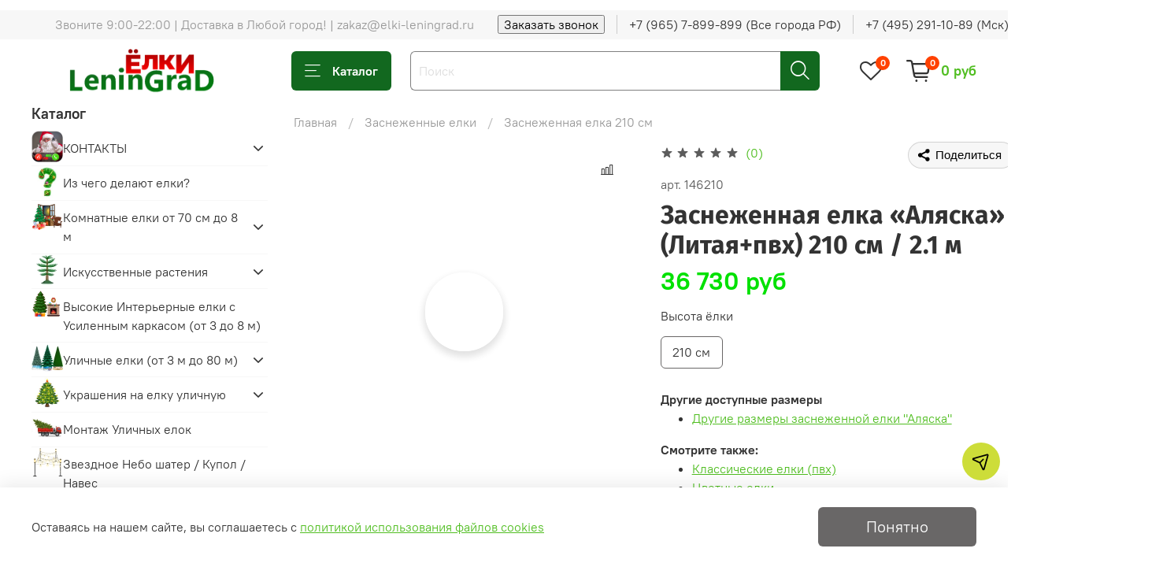

--- FILE ---
content_type: text/html; charset=utf-8
request_url: https://elki-leningrad.ru/product/el-zasnezhennaya-litaya-alyaska-210-sm
body_size: 96005
content:
<!DOCTYPE html>
<html
  style="
    --color-btn-bg:#696767;
--color-btn-bg-is-dark:true;
--bg:#ffffff;
--bg-is-dark:false;

--color-text: var(--color-text-dark);
--color-text-minor-shade: var(--color-text-dark-minor-shade);
--color-text-major-shade: var(--color-text-dark-major-shade);
--color-text-half-shade: var(--color-text-dark-half-shade);

--color-notice-warning-is-dark:false;
--color-notice-success-is-dark:false;
--color-notice-error-is-dark:false;
--color-notice-info-is-dark:false;
--color-form-controls-bg:var(--bg);
--color-form-controls-bg-disabled:var(--bg-minor-shade);
--color-form-controls-border-color:var(--bg-half-shade);
--color-form-controls-color:var(--color-text);
--is-editor:false;


  "
  >
  <head><link media='print' onload='this.media="all"' rel='stylesheet' type='text/css' href='/served_assets/public/jquery.modal-0c2631717f4ce8fa97b5d04757d294c2bf695df1d558678306d782f4bf7b4773.css'><link media='print' onload='this.media="all"' rel='stylesheet' type='text/css' href='/served_assets/public/jquery.modal-0c2631717f4ce8fa97b5d04757d294c2bf695df1d558678306d782f4bf7b4773.css'><meta data-config="{&quot;product_id&quot;:326554481}" name="page-config" content="" /><meta data-config="{&quot;money_with_currency_format&quot;:{&quot;delimiter&quot;:&quot; &quot;,&quot;separator&quot;:&quot;.&quot;,&quot;format&quot;:&quot;%n %u&quot;,&quot;unit&quot;:&quot;руб&quot;,&quot;show_price_without_cents&quot;:1},&quot;currency_code&quot;:&quot;RUR&quot;,&quot;currency_iso_code&quot;:&quot;RUB&quot;,&quot;default_currency&quot;:{&quot;title&quot;:&quot;Российский рубль&quot;,&quot;code&quot;:&quot;RUR&quot;,&quot;rate&quot;:1.0,&quot;format_string&quot;:&quot;%n %u&quot;,&quot;unit&quot;:&quot;руб&quot;,&quot;price_separator&quot;:&quot;&quot;,&quot;is_default&quot;:true,&quot;price_delimiter&quot;:&quot;&quot;,&quot;show_price_with_delimiter&quot;:true,&quot;show_price_without_cents&quot;:true},&quot;facebook&quot;:{&quot;pixelActive&quot;:false,&quot;currency_code&quot;:&quot;RUB&quot;,&quot;use_variants&quot;:null},&quot;vk&quot;:{&quot;pixel_active&quot;:null,&quot;price_list_id&quot;:null},&quot;new_ya_metrika&quot;:true,&quot;ecommerce_data_container&quot;:&quot;dataLayer&quot;,&quot;common_js_version&quot;:null,&quot;vue_ui_version&quot;:null,&quot;feedback_captcha_enabled&quot;:&quot;1&quot;,&quot;account_id&quot;:680525,&quot;hide_items_out_of_stock&quot;:false,&quot;forbid_order_over_existing&quot;:true,&quot;minimum_items_price&quot;:null,&quot;enable_comparison&quot;:true,&quot;locale&quot;:&quot;ru&quot;,&quot;client_group&quot;:null,&quot;consent_to_personal_data&quot;:{&quot;active&quot;:true,&quot;obligatory&quot;:true,&quot;description&quot;:&quot;\u003cp\u003eНастоящим подтверждаю, что я ознакомлен и согласен с условиями \u003ca href=\&quot;/page/politika-konfidencialnosti-i-obrabotka-dannyh\&quot; rel=\&quot;noopener\&quot; target=\&quot;_blank\&quot;\u003eполитики конфиденциальности и обработки данных\u003c/a\u003e.\u003c/p\u003e&quot;},&quot;recaptcha_key&quot;:&quot;6LfXhUEmAAAAAOGNQm5_a2Ach-HWlFKD3Sq7vfFj&quot;,&quot;recaptcha_key_v3&quot;:&quot;6LcZi0EmAAAAAPNov8uGBKSHCvBArp9oO15qAhXa&quot;,&quot;yandex_captcha_key&quot;:&quot;ysc1_ec1ApqrRlTZTXotpTnO8PmXe2ISPHxsd9MO3y0rye822b9d2&quot;,&quot;checkout_float_order_content_block&quot;:false,&quot;available_products_characteristics_ids&quot;:null,&quot;sber_id_app_id&quot;:&quot;5b5a3c11-72e5-4871-8649-4cdbab3ba9a4&quot;,&quot;theme_generation&quot;:4,&quot;quick_checkout_captcha_enabled&quot;:false,&quot;max_order_lines_count&quot;:500,&quot;sber_bnpl_min_amount&quot;:1000,&quot;sber_bnpl_max_amount&quot;:150000,&quot;counter_settings&quot;:{&quot;data_layer_name&quot;:&quot;dataLayer&quot;,&quot;new_counters_setup&quot;:true,&quot;add_to_cart_event&quot;:true,&quot;remove_from_cart_event&quot;:true,&quot;add_to_wishlist_event&quot;:true,&quot;purchase_event&quot;:true},&quot;site_setting&quot;:{&quot;show_cart_button&quot;:true,&quot;show_service_button&quot;:false,&quot;show_marketplace_button&quot;:false,&quot;show_quick_checkout_button&quot;:true},&quot;warehouses&quot;:[],&quot;captcha_type&quot;:&quot;google&quot;,&quot;human_readable_urls&quot;:false}" name="shop-config" content="" /><meta name='js-evnvironment' content='production' /><meta name='default-locale' content='ru' /><meta name='insales-redefined-api-methods' content="[]" /><script>dataLayer= []; dataLayer.push({
        event: 'view_item',
        ecommerce: {
          items: [{"item_id":"326554481","item_name":"Заснеженная елка «Аляска» (Литая+пвх) 210 см / 2.1 м","item_category":"Каталог Ёлок/Заснеженные елки/Заснеженная елка 210 см","price":36730}]
         }
      });</script>
<!--InsalesCounter -->
<script type="text/javascript">
(function() {
  if (typeof window.__insalesCounterId !== 'undefined') {
    return;
  }

  try {
    Object.defineProperty(window, '__insalesCounterId', {
      value: 680525,
      writable: true,
      configurable: true
    });
  } catch (e) {
    console.error('InsalesCounter: Failed to define property, using fallback:', e);
    window.__insalesCounterId = 680525;
  }

  if (typeof window.__insalesCounterId === 'undefined') {
    console.error('InsalesCounter: Failed to set counter ID');
    return;
  }

  let script = document.createElement('script');
  script.async = true;
  script.src = '/javascripts/insales_counter.js?7';
  let firstScript = document.getElementsByTagName('script')[0];
  firstScript.parentNode.insertBefore(script, firstScript);
})();
</script>
<!-- /InsalesCounter -->

    <!-- meta -->
<meta charset="UTF-8" /><title>Заснеженная елка «Аляска» высота 210 см / 2.1 м</title><meta name="description" content="Купить заснеженную ель 'Аляска' 210 см / 2,1 м. Производство России. Доставка в Любой город РФ ☎️ +7 (965) 7-899-899 Гарантия!">
<meta data-config="{&quot;static-versioned&quot;: &quot;1.38&quot;}" name="theme-meta-data" content="">
<meta name="robots" content="index,follow" />
<meta http-equiv="X-UA-Compatible" content="IE=edge,chrome=1" />
<meta name="viewport" content="width=device-width, initial-scale=1.0" />
<meta name="SKYPE_TOOLBAR" content="SKYPE_TOOLBAR_PARSER_COMPATIBLE" />
<meta name="format-detection" content="telephone=no">

<!-- canonical url--><link rel="canonical" href="https://elki-leningrad.ru/product/el-zasnezhennaya-litaya-alyaska-210-sm"/>


<!-- rss feed-->
    <meta property="og:title" content="Заснеженная елка «Аляска» (Литая+пвх) 210 см / 2.1 м">
    <meta property="og:type" content="website">
    <meta property="og:url" content="https://elki-leningrad.ru/product/el-zasnezhennaya-litaya-alyaska-210-sm">

    
      <meta property="og:image" content="https://static.insales-cdn.com/images/products/1/3206/933080198/ель_заснеженная_Аляска.webp">
    




<!-- icons-->
<link rel="icon" type="image/png" sizes="16x16" href="https://static.insales-cdn.com/assets/1/1409/7816577/1768841502/favicon.png" /><style media="screen">
  @supports (content-visibility: hidden) {
    body:not(.settings_loaded) {
      content-visibility: hidden;
    }
  }
  @supports not (content-visibility: hidden) {
    body:not(.settings_loaded) {
      visibility: hidden;
    }
  }
</style>

<script src="https://yastatic.net/share2/share.js"></script>
  <meta name='product-id' content='326554481' />
</head>
  <body data-multi-lang="false">
    <noscript>
<div class="njs-alert-overlay">
  <div class="njs-alert-wrapper">
    <div class="njs-alert">
      <p>Включите в вашем браузере JavaScript!</p>
    </div>
  </div>
</div>
</noscript>

    <div class="page_layout page_layout_normal_left ">
      <header>
      
        <div
  class="layout widget-type_widget_v4_header_1_4dab6e60f7a731333ea14b3a9dc4c346"
  style="--bage-bg:#ff4100; --bage-bg-is-dark:true; --bage-bg-minor-shade:#ff531a; --bage-bg-minor-shade-is-dark:true; --bage-bg-major-shade:#ff6633; --bage-bg-major-shade-is-dark:true; --bage-bg-half-shade:#ff9f80; --bage-bg-half-shade-is-light:true; --menu-grid-list-min-width:150px; --menu-grid-list-row-gap:1rem; --menu-grid-list-column-gap:0.5rem; --subcollections-items-limit:8; --menu-img-ratio:1; --hide-menu-photo:false; --logo-img:'https://static.insales-cdn.com/files/1/2945/65563521/original/Лого_Ленинградские_Елки.png'; --logo-max-width:280px; --hide-language:false; --hide-compare:true; --hide-personal:true; --header-wide-bg:true; --layout-mt:1vw; --layout-mb:0vw; --header-top-pt:0.5vw; --header-top-pb:0.5vw; --header-main-pt:1vw; --header-main-pb:1vw; --layout-content-max-width:1408px; --header-wide-content:false; --hide-desktop:false; --hide-mobile:true;"
  data-widget-drop-item-id="122750593"
  
  >
  <div class="layout__content">
    




<div class="header header_no-languages">
  <div class="header__mobile-head">
    <div class="header__mobile-head-content">
      <button type="button" class="button button_size-l header__hide-mobile-menu-btn js-hide-mobile-menu">
          <span class="icon icon-times"></span>
      </button>

      
    </div>
  </div>

  <div class="header__content">
    <div class="header-part-top">
      <div class="header-part-top__inner">
        <div class="header__area-menu">
          <ul class="header__menu js-cut-list" data-navigation data-navigation data-menu-handle="">
            
          </ul>
        </div>

        <div class="header__area-text">
          
          <div class="header__work-time">Звоните 9:00-22:00 | Доставка в Любой город! | zakaz@elki-leningrad.ru</div>
          
        </div>

        <div class="header__area-contacts">
          
  
 <div class="header__phone">
      <button data-show-feedback-modal class="user-call">Заказать звонок</button>
    </div>
    <div class="header__phone">
      <a class="header__phone-value" href="tel:+79657899899ВсегородаРФ">+7 (965) 7-899-899 (Все города РФ)</a>
    </div>
  
  
    <div class="header__phone _phone-2">
      <a class="header__phone-value" href="tel:+74952911089Мск|+78123729908Спб">+7 (495) 291-10-89 (Мск) | +7 (812) 372-99-08 (Спб)</a>
    </div>
  

        </div>

        
      </div>
    </div>


    <div class="header-part-main">
      <div class="header-part-main__inner">
        <div class="header__area-logo">
          

  
  
  
  
    <a href=" / " class="header__logo">
      <img src="https://static.insales-cdn.com/files/1/2945/65563521/original/Лого_Ленинградские_Елки.png" alt=""Ленинградские Ёлки" elki-leningrad.ru" title=""Ленинградские Ёлки" elki-leningrad.ru" />
    </a>
  


        </div>

        <div class="header__area-catalog">
          <button type="button" class="button button_size-l header__show-collection-btn js-show-header-collections user-color">
            <span class="icon icon-bars _show"></span>
            <span class="icon icon-times _hide"></span>
            Каталог
          </button>
        </div>

        <div class="header__area-search">
          <div class="header__search">
            <form action="/search" method="get" class="header__search-form">
              <input type="text" autocomplete="off" class="form-control form-control_size-l header__search-field" name="q" value="" placeholder="Поиск" />
              <button type="submit" class="button button_size-l header__search-btn  user-color">
                <span class="icon icon-search"></span>
              </button>
              <input type="hidden" name="lang" value="ru">
            </form>
            <button type="button" class="button button_size-l header__search-mobile-btn js-show-mobile-search">
                <span class="icon icon-search _show"></span>
              <span class="icon icon-times _hide"></span>
              </button>
            </div>
        </div>

        <div class="header__area-controls">
          

          

          
            <a href="/favorites" class="header__control-btn header__favorite">
              <span class="icon icon-favorites">
                <span class="header__control-bage" data-ui-favorites-counter>0</span>
              </span>
            </a>
          

          <a href="/cart_items" class="header__control-btn header__cart">
            <span class="icon icon-cart">
              <span class="header__control-bage" data-cart-positions-count></span>
            </span>
            <span class="header__control-text" data-cart-total-price></span>
          </a>
        </div>


        
        

        

        <div class="header__collections">
          <div class="header__collections-content">
            <div class="header__collections-head">Каталог</div>

            
            <ul class="grid-list header__collections-menu" data-navigation data-subcollections-items-limit=8>
              
              
                

                <li class="header__collections-item is-level-1" data-navigation-item>
                  
                    

                    
                    

                    <a href="/collection/kontakty" class="img-ratio img-ratio_cover header__collections-photo">
                      <div class="img-ratio__inner">
                        

                        
                          <picture>
                            <source data-srcset="https://static.insales-cdn.com/r/0ExAZJL0z9M/rs:fit:500:500:1/plain/images/collections/1/5367/89814263/%D0%9A%D0%BE%D0%BD%D1%82%D0%B0%D0%BA%D1%82%D1%8B_%D0%9B%D0%B5%D0%BD%D0%B8%D0%BD%D0%B3%D1%80%D0%B0%D0%B4%D1%81%D0%BA%D0%B8%D0%B5_%D0%95%D0%BB%D0%BA%D0%B8.png@webp" type="image/webp" class="lazyload">
                            <img data-src="https://static.insales-cdn.com/r/WJ1jh-W_OeI/rs:fit:500:500:1/plain/images/collections/1/5367/89814263/%D0%9A%D0%BE%D0%BD%D1%82%D0%B0%D0%BA%D1%82%D1%8B_%D0%9B%D0%B5%D0%BD%D0%B8%D0%BD%D0%B3%D1%80%D0%B0%D0%B4%D1%81%D0%BA%D0%B8%D0%B5_%D0%95%D0%BB%D0%BA%D0%B8.png@png" class="lazyload">
                          </picture>
                        
                      </div>
                    </a>
                  

                  <div class="header__collections-controls">
                    <a href="/collection/kontakty" class="header__collections-link" data-navigation-link="/collection/kontakty" >
                      КОНТАКТЫ
                    </a>

                    
                      <button class="header__collections-show-submenu-btn js-show-mobile-submenu" type="button">
                        <span class="icon icon-angle-down"></span>
                      </button>
                    
                  </div>

                  
                    <ul class="header__collections-submenu" data-navigation-submenu>
                      
                        <li class="header__collections-item " data-navigation-item>
                          <div class="header__collections-controls">
                            <a href="/collection/dostavka-i-oplata" class="header__collections-link" data-navigation-link="/collection/dostavka-i-oplata" >
                              ДОСТАВКА И ОПЛАТА
                            </a>
                          </div>
                        </li>
                      
                        <li class="header__collections-item " data-navigation-item>
                          <div class="header__collections-controls">
                            <a href="/collection/akciya" class="header__collections-link" data-navigation-link="/collection/akciya" >
                              Как оформить заказ On-line
                            </a>
                          </div>
                        </li>
                      
                    </ul>
                    <div class="header__collections-show-more ">
                      <span class="button-link header__collections-show-more-link js-show-more-subcollections">
                        <span class="header__collections-show-more-text-show">Показать все</span>
                        <span class="header__collections-show-more-text-hide">Скрыть</span>
                        <span class="icon icon-angle-down"></span>
                      </span>
                    </div>
                  
                </li>
              
                

                <li class="header__collections-item is-level-1" data-navigation-item>
                  
                    

                    
                    

                    <a href="/collection/raznovidnosti-elok" class="img-ratio img-ratio_cover header__collections-photo">
                      <div class="img-ratio__inner">
                        

                        
                          <picture>
                            <source data-srcset="https://static.insales-cdn.com/r/6j3mcYsLfgM/rs:fit:500:500:1/plain/images/collections/1/224/88760544/%D0%A7%D0%B5%D0%BC_%D0%BB%D0%B8%D1%82%D1%8B%D0%B5_%D0%B5%D0%BB%D0%BA%D0%B8_%D0%BE%D1%82%D0%BB%D0%B8%D1%87%D0%B0%D1%8E%D1%82%D1%81%D1%8F_%D0%BE%D1%82_%D0%BF%D0%B2%D1%85.jpg@webp" type="image/webp" class="lazyload">
                            <img data-src="https://static.insales-cdn.com/r/kr124oRmyAw/rs:fit:500:500:1/plain/images/collections/1/224/88760544/%D0%A7%D0%B5%D0%BC_%D0%BB%D0%B8%D1%82%D1%8B%D0%B5_%D0%B5%D0%BB%D0%BA%D0%B8_%D0%BE%D1%82%D0%BB%D0%B8%D1%87%D0%B0%D1%8E%D1%82%D1%81%D1%8F_%D0%BE%D1%82_%D0%BF%D0%B2%D1%85.jpg@jpg" class="lazyload">
                          </picture>
                        
                      </div>
                    </a>
                  

                  <div class="header__collections-controls">
                    <a href="/collection/raznovidnosti-elok" class="header__collections-link" data-navigation-link="/collection/raznovidnosti-elok" >
                      Из чего делают елки?
                    </a>

                    
                  </div>

                  
                </li>
              
                

                <li class="header__collections-item is-level-1" data-navigation-item>
                  
                    

                    
                    

                    <a href="/collection/iskusstvennye-elki-dlya-doma" class="img-ratio img-ratio_cover header__collections-photo">
                      <div class="img-ratio__inner">
                        

                        
                          <picture>
                            <source data-srcset="https://static.insales-cdn.com/r/CTWB5iXxsvE/rs:fit:500:500:1/plain/images/collections/1/5974/93435734/pngtree-christmas-indoor-scene-scene-illustration-christmas-tree-png-image_345774.png@webp" type="image/webp" class="lazyload">
                            <img data-src="https://static.insales-cdn.com/r/hHTHbcom6LQ/rs:fit:500:500:1/plain/images/collections/1/5974/93435734/pngtree-christmas-indoor-scene-scene-illustration-christmas-tree-png-image_345774.png@png" class="lazyload">
                          </picture>
                        
                      </div>
                    </a>
                  

                  <div class="header__collections-controls">
                    <a href="/collection/iskusstvennye-elki-dlya-doma" class="header__collections-link" data-navigation-link="/collection/iskusstvennye-elki-dlya-doma" >
                      Комнатные елки от 70 см до 8 м
                    </a>

                    
                      <button class="header__collections-show-submenu-btn js-show-mobile-submenu" type="button">
                        <span class="icon icon-angle-down"></span>
                      </button>
                    
                  </div>

                  
                    <ul class="header__collections-submenu" data-navigation-submenu>
                      
                        <li class="header__collections-item " data-navigation-item>
                          <div class="header__collections-controls">
                            <a href="/collection/malenkie-elki" class="header__collections-link" data-navigation-link="/collection/malenkie-elki" >
                              Маленькие елки
                            </a>
                          </div>
                        </li>
                      
                        <li class="header__collections-item " data-navigation-item>
                          <div class="header__collections-controls">
                            <a href="/collection/iskusstvennye-uzkie-elki" class="header__collections-link" data-navigation-link="/collection/iskusstvennye-uzkie-elki" >
                              Узкие елки
                            </a>
                          </div>
                        </li>
                      
                        <li class="header__collections-item " data-navigation-item>
                          <div class="header__collections-controls">
                            <a href="/collection/iskusstvennye-elki-vysota-120-sm" class="header__collections-link" data-navigation-link="/collection/iskusstvennye-elki-vysota-120-sm" >
                              елка 120 см
                            </a>
                          </div>
                        </li>
                      
                        <li class="header__collections-item " data-navigation-item>
                          <div class="header__collections-controls">
                            <a href="/collection/iskusstvennye-elki-vysota-150-sm" class="header__collections-link" data-navigation-link="/collection/iskusstvennye-elki-vysota-150-sm" >
                              елка 150 см
                            </a>
                          </div>
                        </li>
                      
                        <li class="header__collections-item " data-navigation-item>
                          <div class="header__collections-controls">
                            <a href="/collection/iskusstvennye-elki-vysota-180-sm" class="header__collections-link" data-navigation-link="/collection/iskusstvennye-elki-vysota-180-sm" >
                              елка 180 см
                            </a>
                          </div>
                        </li>
                      
                        <li class="header__collections-item " data-navigation-item>
                          <div class="header__collections-controls">
                            <a href="/collection/iskusstvennye-elki-vysota-210-sm" class="header__collections-link" data-navigation-link="/collection/iskusstvennye-elki-vysota-210-sm" >
                              елка 210 см
                            </a>
                          </div>
                        </li>
                      
                        <li class="header__collections-item " data-navigation-item>
                          <div class="header__collections-controls">
                            <a href="/collection/iskusstvennye-elki-vysota-240-sm" class="header__collections-link" data-navigation-link="/collection/iskusstvennye-elki-vysota-240-sm" >
                              елка 240 см
                            </a>
                          </div>
                        </li>
                      
                        <li class="header__collections-item " data-navigation-item>
                          <div class="header__collections-controls">
                            <a href="/collection/iskusstvennye-elki-vysota-270-sm" class="header__collections-link" data-navigation-link="/collection/iskusstvennye-elki-vysota-270-sm" >
                              елка 270 см
                            </a>
                          </div>
                        </li>
                      
                        <li class="header__collections-item is-hide" data-navigation-item>
                          <div class="header__collections-controls">
                            <a href="/collection/iskusstvennye-elki-3-m" class="header__collections-link" data-navigation-link="/collection/iskusstvennye-elki-3-m" >
                              Елка 3 м
                            </a>
                          </div>
                        </li>
                      
                        <li class="header__collections-item is-hide" data-navigation-item>
                          <div class="header__collections-controls">
                            <a href="/collection/elka-4-m" class="header__collections-link" data-navigation-link="/collection/elka-4-m" >
                              Елка 4 м
                            </a>
                          </div>
                        </li>
                      
                        <li class="header__collections-item is-hide" data-navigation-item>
                          <div class="header__collections-controls">
                            <a href="/collection/elka-5-m" class="header__collections-link" data-navigation-link="/collection/elka-5-m" >
                              Елка 5 м
                            </a>
                          </div>
                        </li>
                      
                        <li class="header__collections-item is-hide" data-navigation-item>
                          <div class="header__collections-controls">
                            <a href="/collection/elka-6-m" class="header__collections-link" data-navigation-link="/collection/elka-6-m" >
                              Елка 6 м
                            </a>
                          </div>
                        </li>
                      
                        <li class="header__collections-item is-hide" data-navigation-item>
                          <div class="header__collections-controls">
                            <a href="/collection/elka-7-m" class="header__collections-link" data-navigation-link="/collection/elka-7-m" >
                              Елка 7 м
                            </a>
                          </div>
                        </li>
                      
                        <li class="header__collections-item is-hide" data-navigation-item>
                          <div class="header__collections-controls">
                            <a href="/collection/elka-8-m" class="header__collections-link" data-navigation-link="/collection/elka-8-m" >
                              Елка 8 м
                            </a>
                          </div>
                        </li>
                      
                        <li class="header__collections-item is-hide" data-navigation-item>
                          <div class="header__collections-controls">
                            <a href="/collection/s-shishkami" class="header__collections-link" data-navigation-link="/collection/s-shishkami" >
                              Елки с Шишками
                            </a>
                          </div>
                        </li>
                      
                    </ul>
                    <div class="header__collections-show-more is-show">
                      <span class="button-link header__collections-show-more-link js-show-more-subcollections">
                        <span class="header__collections-show-more-text-show">Показать все</span>
                        <span class="header__collections-show-more-text-hide">Скрыть</span>
                        <span class="icon icon-angle-down"></span>
                      </span>
                    </div>
                  
                </li>
              
                

                <li class="header__collections-item is-level-1" data-navigation-item>
                  
                    

                    
                    

                    <a href="/collection/iskusstvennye-rasteniya" class="img-ratio img-ratio_cover header__collections-photo">
                      <div class="img-ratio__inner">
                        

                        
                          <picture>
                            <source data-srcset="https://static.insales-cdn.com/r/hkXCDTyb4X4/rs:fit:500:500:1/plain/images/collections/1/6201/96229433/%D0%B8%D1%81%D0%BA%D1%83%D1%81%D1%81%D1%82%D0%B2%D0%B5%D0%BD%D0%BD%D1%8B%D0%B5_%D1%80%D0%B0%D1%81%D1%82%D0%B5%D0%BD%D0%B8%D1%8F.jpg@webp" type="image/webp" class="lazyload">
                            <img data-src="https://static.insales-cdn.com/r/tY7jCKby9xI/rs:fit:500:500:1/plain/images/collections/1/6201/96229433/%D0%B8%D1%81%D0%BA%D1%83%D1%81%D1%81%D1%82%D0%B2%D0%B5%D0%BD%D0%BD%D1%8B%D0%B5_%D1%80%D0%B0%D1%81%D1%82%D0%B5%D0%BD%D0%B8%D1%8F.jpg@jpg" class="lazyload">
                          </picture>
                        
                      </div>
                    </a>
                  

                  <div class="header__collections-controls">
                    <a href="/collection/iskusstvennye-rasteniya" class="header__collections-link" data-navigation-link="/collection/iskusstvennye-rasteniya" >
                      Искусственные растения
                    </a>

                    
                      <button class="header__collections-show-submenu-btn js-show-mobile-submenu" type="button">
                        <span class="icon icon-angle-down"></span>
                      </button>
                    
                  </div>

                  
                    <ul class="header__collections-submenu" data-navigation-submenu>
                      
                        <li class="header__collections-item " data-navigation-item>
                          <div class="header__collections-controls">
                            <a href="/collection/iskusstvennye-tui" class="header__collections-link" data-navigation-link="/collection/iskusstvennye-tui" >
                              Искусственные туи
                            </a>
                          </div>
                        </li>
                      
                    </ul>
                    <div class="header__collections-show-more ">
                      <span class="button-link header__collections-show-more-link js-show-more-subcollections">
                        <span class="header__collections-show-more-text-show">Показать все</span>
                        <span class="header__collections-show-more-text-hide">Скрыть</span>
                        <span class="icon icon-angle-down"></span>
                      </span>
                    </div>
                  
                </li>
              
                

                <li class="header__collections-item is-level-1" data-navigation-item>
                  
                    

                    
                    

                    <a href="/collection/iskusstvennye-vysokie-elki" class="img-ratio img-ratio_cover header__collections-photo">
                      <div class="img-ratio__inner">
                        

                        
                          <picture>
                            <source data-srcset="https://static.insales-cdn.com/r/nWezK4Qt3HY/rs:fit:500:500:1/plain/images/collections/1/6583/93436343/%D0%B8%D0%BD%D1%82%D0%B5%D1%80%D1%8C%D0%B5%D1%80%D0%BD%D1%8B%D0%B5_%D0%B4%D0%BB%D1%8F_%D0%BC%D0%B5%D0%BD%D1%8E_%D0%B7%D0%BD%D0%B0%D1%87%D0%BE%D0%BA.png@webp" type="image/webp" class="lazyload">
                            <img data-src="https://static.insales-cdn.com/r/DA0tzdqXOYI/rs:fit:500:500:1/plain/images/collections/1/6583/93436343/%D0%B8%D0%BD%D1%82%D0%B5%D1%80%D1%8C%D0%B5%D1%80%D0%BD%D1%8B%D0%B5_%D0%B4%D0%BB%D1%8F_%D0%BC%D0%B5%D0%BD%D1%8E_%D0%B7%D0%BD%D0%B0%D1%87%D0%BE%D0%BA.png@png" class="lazyload">
                          </picture>
                        
                      </div>
                    </a>
                  

                  <div class="header__collections-controls">
                    <a href="/collection/iskusstvennye-vysokie-elki" class="header__collections-link" data-navigation-link="/collection/iskusstvennye-vysokie-elki" >
                      Высокие Интерьерные елки с Усиленным каркасом (от 3 до 8 м)
                    </a>

                    
                  </div>

                  
                </li>
              
                

                <li class="header__collections-item is-level-1" data-navigation-item>
                  
                    

                    
                    

                    <a href="/collection/ulichnye-elki" class="img-ratio img-ratio_cover header__collections-photo">
                      <div class="img-ratio__inner">
                        

                        
                          <picture>
                            <source data-srcset="https://static.insales-cdn.com/r/kR4b6GbQYFk/rs:fit:500:500:1/plain/images/collections/1/7678/90062334/%D1%83%D0%BB%D0%B8%D1%87%D0%BD%D1%8B%D0%B5_%D0%B5%D0%BB%D0%BA%D0%B8.jpg@webp" type="image/webp" class="lazyload">
                            <img data-src="https://static.insales-cdn.com/r/Kyzbo1lhybQ/rs:fit:500:500:1/plain/images/collections/1/7678/90062334/%D1%83%D0%BB%D0%B8%D1%87%D0%BD%D1%8B%D0%B5_%D0%B5%D0%BB%D0%BA%D0%B8.jpg@jpg" class="lazyload">
                          </picture>
                        
                      </div>
                    </a>
                  

                  <div class="header__collections-controls">
                    <a href="/collection/ulichnye-elki" class="header__collections-link" data-navigation-link="/collection/ulichnye-elki" >
                      Уличные елки (от 3 м до 80 м)
                    </a>

                    
                      <button class="header__collections-show-submenu-btn js-show-mobile-submenu" type="button">
                        <span class="icon icon-angle-down"></span>
                      </button>
                    
                  </div>

                  
                    <ul class="header__collections-submenu" data-navigation-submenu>
                      
                        <li class="header__collections-item " data-navigation-item>
                          <div class="header__collections-controls">
                            <a href="/collection/svetodinamicheskie-ulichnye-elki" class="header__collections-link" data-navigation-link="/collection/svetodinamicheskie-ulichnye-elki" >
                              СВЕТОдинамические уличные елки
                            </a>
                          </div>
                        </li>
                      
                        <li class="header__collections-item " data-navigation-item>
                          <div class="header__collections-controls">
                            <a href="/collection/vetki-dlya-ulichnyh-elok" class="header__collections-link" data-navigation-link="/collection/vetki-dlya-ulichnyh-elok" >
                              Ветки для уличных елок
                            </a>
                          </div>
                        </li>
                      
                        <li class="header__collections-item " data-navigation-item>
                          <div class="header__collections-controls">
                            <a href="/collection/stvolnye-ulichnye-elki" class="header__collections-link" data-navigation-link="/collection/stvolnye-ulichnye-elki" >
                              Ствольные уличные елки (до 22м)
                            </a>
                          </div>
                        </li>
                      
                        <li class="header__collections-item " data-navigation-item>
                          <div class="header__collections-controls">
                            <a href="/collection/karkasnye-ulichnye-elki" class="header__collections-link" data-navigation-link="/collection/karkasnye-ulichnye-elki" >
                              Каркасные уличные елки (до 115м)
                            </a>
                          </div>
                        </li>
                      
                        <li class="header__collections-item " data-navigation-item>
                          <div class="header__collections-controls">
                            <a href="/collection/segmentnye-ulichnye-elki" class="header__collections-link" data-navigation-link="/collection/segmentnye-ulichnye-elki" >
                              Сегментные уличные елки
                            </a>
                          </div>
                        </li>
                      
                        <li class="header__collections-item " data-navigation-item>
                          <div class="header__collections-controls">
                            <a href="/collection/ulichnye-elki-3-m" class="header__collections-link" data-navigation-link="/collection/ulichnye-elki-3-m" >
                              Елка уличная 3 м
                            </a>
                          </div>
                        </li>
                      
                        <li class="header__collections-item " data-navigation-item>
                          <div class="header__collections-controls">
                            <a href="/collection/ulichnye-elki-4-m" class="header__collections-link" data-navigation-link="/collection/ulichnye-elki-4-m" >
                              Уличные елки 4 м
                            </a>
                          </div>
                        </li>
                      
                        <li class="header__collections-item " data-navigation-item>
                          <div class="header__collections-controls">
                            <a href="/collection/ulichnye-elki-5-m" class="header__collections-link" data-navigation-link="/collection/ulichnye-elki-5-m" >
                              Уличные елки 5 м
                            </a>
                          </div>
                        </li>
                      
                        <li class="header__collections-item is-hide" data-navigation-item>
                          <div class="header__collections-controls">
                            <a href="/collection/ulichnye-elki-6-m" class="header__collections-link" data-navigation-link="/collection/ulichnye-elki-6-m" >
                              Уличные елки 6 м
                            </a>
                          </div>
                        </li>
                      
                        <li class="header__collections-item is-hide" data-navigation-item>
                          <div class="header__collections-controls">
                            <a href="/collection/ulichnye-elki-7-m" class="header__collections-link" data-navigation-link="/collection/ulichnye-elki-7-m" >
                              Уличные елки 7 м
                            </a>
                          </div>
                        </li>
                      
                        <li class="header__collections-item is-hide" data-navigation-item>
                          <div class="header__collections-controls">
                            <a href="/collection/ulichnye-elki-8-m" class="header__collections-link" data-navigation-link="/collection/ulichnye-elki-8-m" >
                              Уличные елки 8 м
                            </a>
                          </div>
                        </li>
                      
                        <li class="header__collections-item is-hide" data-navigation-item>
                          <div class="header__collections-controls">
                            <a href="/collection/ulichnye-elki-9-m" class="header__collections-link" data-navigation-link="/collection/ulichnye-elki-9-m" >
                              Уличные елки 9 м
                            </a>
                          </div>
                        </li>
                      
                        <li class="header__collections-item is-hide" data-navigation-item>
                          <div class="header__collections-controls">
                            <a href="/collection/ulichnye-elki-10-m" class="header__collections-link" data-navigation-link="/collection/ulichnye-elki-10-m" >
                              Уличные елки 10 м
                            </a>
                          </div>
                        </li>
                      
                        <li class="header__collections-item is-hide" data-navigation-item>
                          <div class="header__collections-controls">
                            <a href="/collection/ulichnye-elki-11-m" class="header__collections-link" data-navigation-link="/collection/ulichnye-elki-11-m" >
                              Уличные елки 11 м
                            </a>
                          </div>
                        </li>
                      
                        <li class="header__collections-item is-hide" data-navigation-item>
                          <div class="header__collections-controls">
                            <a href="/collection/ulichnye-elki-12-m" class="header__collections-link" data-navigation-link="/collection/ulichnye-elki-12-m" >
                              Уличные елки 12 м
                            </a>
                          </div>
                        </li>
                      
                        <li class="header__collections-item is-hide" data-navigation-item>
                          <div class="header__collections-controls">
                            <a href="/collection/ulichnye-elki-13-m" class="header__collections-link" data-navigation-link="/collection/ulichnye-elki-13-m" >
                              Уличные елки 13 м
                            </a>
                          </div>
                        </li>
                      
                        <li class="header__collections-item is-hide" data-navigation-item>
                          <div class="header__collections-controls">
                            <a href="/collection/ulichnye-elki-14-m" class="header__collections-link" data-navigation-link="/collection/ulichnye-elki-14-m" >
                              Уличные елки 14 м
                            </a>
                          </div>
                        </li>
                      
                        <li class="header__collections-item is-hide" data-navigation-item>
                          <div class="header__collections-controls">
                            <a href="/collection/ulichnye-elki-15-m" class="header__collections-link" data-navigation-link="/collection/ulichnye-elki-15-m" >
                              Уличные елки 15 м
                            </a>
                          </div>
                        </li>
                      
                        <li class="header__collections-item is-hide" data-navigation-item>
                          <div class="header__collections-controls">
                            <a href="/collection/ulichnye-elki-16-m" class="header__collections-link" data-navigation-link="/collection/ulichnye-elki-16-m" >
                              Уличные елки 16 м
                            </a>
                          </div>
                        </li>
                      
                        <li class="header__collections-item is-hide" data-navigation-item>
                          <div class="header__collections-controls">
                            <a href="/collection/ulichnye-elki-17-m" class="header__collections-link" data-navigation-link="/collection/ulichnye-elki-17-m" >
                              Уличные елки 17 м
                            </a>
                          </div>
                        </li>
                      
                        <li class="header__collections-item is-hide" data-navigation-item>
                          <div class="header__collections-controls">
                            <a href="/collection/ulichnye-elki-18-m" class="header__collections-link" data-navigation-link="/collection/ulichnye-elki-18-m" >
                              Уличные елки 18 м
                            </a>
                          </div>
                        </li>
                      
                        <li class="header__collections-item is-hide" data-navigation-item>
                          <div class="header__collections-controls">
                            <a href="/collection/ulichnye-elki-19-m" class="header__collections-link" data-navigation-link="/collection/ulichnye-elki-19-m" >
                              Уличные елки 19 м
                            </a>
                          </div>
                        </li>
                      
                        <li class="header__collections-item is-hide" data-navigation-item>
                          <div class="header__collections-controls">
                            <a href="/collection/ulichnye-elki-20-m" class="header__collections-link" data-navigation-link="/collection/ulichnye-elki-20-m" >
                              Уличные елки 20 м
                            </a>
                          </div>
                        </li>
                      
                        <li class="header__collections-item is-hide" data-navigation-item>
                          <div class="header__collections-controls">
                            <a href="/collection/ulichnye-elki-21-m" class="header__collections-link" data-navigation-link="/collection/ulichnye-elki-21-m" >
                              Уличные елки 21 м
                            </a>
                          </div>
                        </li>
                      
                        <li class="header__collections-item is-hide" data-navigation-item>
                          <div class="header__collections-controls">
                            <a href="/collection/ulichnye-elki-22-m" class="header__collections-link" data-navigation-link="/collection/ulichnye-elki-22-m" >
                              Уличные елки 22 м
                            </a>
                          </div>
                        </li>
                      
                        <li class="header__collections-item is-hide" data-navigation-item>
                          <div class="header__collections-controls">
                            <a href="/collection/ulichnye-elki-ot-23-do-30-m" class="header__collections-link" data-navigation-link="/collection/ulichnye-elki-ot-23-do-30-m" >
                              Уличные елки от 23 до 30 м
                            </a>
                          </div>
                        </li>
                      
                        <li class="header__collections-item is-hide" data-navigation-item>
                          <div class="header__collections-controls">
                            <a href="/collection/ulichnaya-sosna" class="header__collections-link" data-navigation-link="/collection/ulichnaya-sosna" >
                              Уличная Сосна
                            </a>
                          </div>
                        </li>
                      
                    </ul>
                    <div class="header__collections-show-more is-show">
                      <span class="button-link header__collections-show-more-link js-show-more-subcollections">
                        <span class="header__collections-show-more-text-show">Показать все</span>
                        <span class="header__collections-show-more-text-hide">Скрыть</span>
                        <span class="icon icon-angle-down"></span>
                      </span>
                    </div>
                  
                </li>
              
                

                <li class="header__collections-item is-level-1" data-navigation-item>
                  
                    

                    
                    

                    <a href="/collection/ukrasheniya-na-elku" class="img-ratio img-ratio_cover header__collections-photo">
                      <div class="img-ratio__inner">
                        

                        
                          <picture>
                            <source data-srcset="https://static.insales-cdn.com/r/kka_e7IgBLg/rs:fit:500:500:1/plain/images/collections/1/449/96412097/%D1%83%D0%BA%D1%80%D0%B0%D1%88%D0%B5%D0%BD%D0%B8%D1%8F_%D0%BD%D0%B0_%D0%B5%D0%BB%D0%BA%D1%83.jpg@webp" type="image/webp" class="lazyload">
                            <img data-src="https://static.insales-cdn.com/r/y1gqRCMmrTM/rs:fit:500:500:1/plain/images/collections/1/449/96412097/%D1%83%D0%BA%D1%80%D0%B0%D1%88%D0%B5%D0%BD%D0%B8%D1%8F_%D0%BD%D0%B0_%D0%B5%D0%BB%D0%BA%D1%83.jpg@jpg" class="lazyload">
                          </picture>
                        
                      </div>
                    </a>
                  

                  <div class="header__collections-controls">
                    <a href="/collection/ukrasheniya-na-elku" class="header__collections-link" data-navigation-link="/collection/ukrasheniya-na-elku" >
                      Украшения на елку уличную
                    </a>

                    
                      <button class="header__collections-show-submenu-btn js-show-mobile-submenu" type="button">
                        <span class="icon icon-angle-down"></span>
                      </button>
                    
                  </div>

                  
                    <ul class="header__collections-submenu" data-navigation-submenu>
                      
                        <li class="header__collections-item " data-navigation-item>
                          <div class="header__collections-controls">
                            <a href="/collection/svetovye-makushki-dlya-ulichnyh-elok" class="header__collections-link" data-navigation-link="/collection/svetovye-makushki-dlya-ulichnyh-elok" >
                              Макушки на елку
                            </a>
                          </div>
                        </li>
                      
                        <li class="header__collections-item " data-navigation-item>
                          <div class="header__collections-controls">
                            <a href="/collection/girlyandy-osveschenie-dlya-ulichnyh-elok" class="header__collections-link" data-navigation-link="/collection/girlyandy-osveschenie-dlya-ulichnyh-elok" >
                              Гирлянды Уличные на елку
                            </a>
                          </div>
                        </li>
                      
                        <li class="header__collections-item " data-navigation-item>
                          <div class="header__collections-controls">
                            <a href="/collection/dekorativnoe-ograzhdenie-dlya-ulichnoy-elki" class="header__collections-link" data-navigation-link="/collection/dekorativnoe-ograzhdenie-dlya-ulichnoy-elki" >
                              Ограждения и Подиумы для елок
                            </a>
                          </div>
                        </li>
                      
                        <li class="header__collections-item " data-navigation-item>
                          <div class="header__collections-controls">
                            <a href="/collection/igrushki-na-ulichnuyu-elku" class="header__collections-link" data-navigation-link="/collection/igrushki-na-ulichnuyu-elku" >
                              Игрушки на уличную елку
                            </a>
                          </div>
                        </li>
                      
                        <li class="header__collections-item " data-navigation-item>
                          <div class="header__collections-controls">
                            <a href="/collection/bolshie-shary-na-elku" class="header__collections-link" data-navigation-link="/collection/bolshie-shary-na-elku" >
                              Большие шары на елку
                            </a>
                          </div>
                        </li>
                      
                        <li class="header__collections-item " data-navigation-item>
                          <div class="header__collections-controls">
                            <a href="/collection/bolshie-busy-na-elku" class="header__collections-link" data-navigation-link="/collection/bolshie-busy-na-elku" >
                              Большие бусы на елку
                            </a>
                          </div>
                        </li>
                      
                    </ul>
                    <div class="header__collections-show-more ">
                      <span class="button-link header__collections-show-more-link js-show-more-subcollections">
                        <span class="header__collections-show-more-text-show">Показать все</span>
                        <span class="header__collections-show-more-text-hide">Скрыть</span>
                        <span class="icon icon-angle-down"></span>
                      </span>
                    </div>
                  
                </li>
              
                

                <li class="header__collections-item is-level-1" data-navigation-item>
                  
                    

                    
                    

                    <a href="/collection/uslugi-i-servis-po-ulichnym-elkam" class="img-ratio img-ratio_cover header__collections-photo">
                      <div class="img-ratio__inner">
                        

                        
                          <picture>
                            <source data-srcset="https://static.insales-cdn.com/r/NR0aJfzCgn4/rs:fit:500:500:1/plain/images/collections/1/235/88760555/%D0%94%D0%BE%D1%81%D1%82%D0%B0%D0%B2%D0%BA%D0%B0_%D0%B8_%D0%BC%D0%BE%D0%BD%D1%82%D0%B0%D0%B6_%D1%83%D0%BB%D0%B8%D1%87%D0%BD%D1%8B%D1%85_%D0%B5%D0%BB%D0%BE%D0%BA.jpg@webp" type="image/webp" class="lazyload">
                            <img data-src="https://static.insales-cdn.com/r/01hAHJ5cIuc/rs:fit:500:500:1/plain/images/collections/1/235/88760555/%D0%94%D0%BE%D1%81%D1%82%D0%B0%D0%B2%D0%BA%D0%B0_%D0%B8_%D0%BC%D0%BE%D0%BD%D1%82%D0%B0%D0%B6_%D1%83%D0%BB%D0%B8%D1%87%D0%BD%D1%8B%D1%85_%D0%B5%D0%BB%D0%BE%D0%BA.jpg@jpg" class="lazyload">
                          </picture>
                        
                      </div>
                    </a>
                  

                  <div class="header__collections-controls">
                    <a href="/collection/uslugi-i-servis-po-ulichnym-elkam" class="header__collections-link" data-navigation-link="/collection/uslugi-i-servis-po-ulichnym-elkam" >
                      Монтаж Уличных елок
                    </a>

                    
                  </div>

                  
                </li>
              
                

                <li class="header__collections-item is-level-1" data-navigation-item>
                  
                    

                    
                    

                    <a href="/collection/svetovoy-shater-zvezdnoe-nebo" class="img-ratio img-ratio_cover header__collections-photo">
                      <div class="img-ratio__inner">
                        

                        
                          <picture>
                            <source data-srcset="https://static.insales-cdn.com/r/L5XK0MSP5mI/rs:fit:500:500:1/plain/images/collections/1/1785/96691961/%D0%BD%D0%B0%D0%B2%D0%B5%D1%81_%D0%B8%D0%B7_%D0%B3%D0%B8%D1%80%D0%BB%D1%8F%D0%BD%D0%B4.jpg@webp" type="image/webp" class="lazyload">
                            <img data-src="https://static.insales-cdn.com/r/qG-V_Ru3hFI/rs:fit:500:500:1/plain/images/collections/1/1785/96691961/%D0%BD%D0%B0%D0%B2%D0%B5%D1%81_%D0%B8%D0%B7_%D0%B3%D0%B8%D1%80%D0%BB%D1%8F%D0%BD%D0%B4.jpg@jpg" class="lazyload">
                          </picture>
                        
                      </div>
                    </a>
                  

                  <div class="header__collections-controls">
                    <a href="/collection/svetovoy-shater-zvezdnoe-nebo" class="header__collections-link" data-navigation-link="/collection/svetovoy-shater-zvezdnoe-nebo" >
                      Звездное Небо шатер / Купол / Навес
                    </a>

                    
                  </div>

                  
                </li>
              
                

                <li class="header__collections-item is-level-1" data-navigation-item>
                  
                    

                    
                    

                    <a href="/collection/osveschenie-ulichnoe" class="img-ratio img-ratio_cover header__collections-photo">
                      <div class="img-ratio__inner">
                        

                        
                          <picture>
                            <source data-srcset="https://static.insales-cdn.com/r/MRXi0cHverg/rs:fit:500:500:1/plain/images/collections/1/737/96412385/%D0%BE%D1%81%D0%B2%D0%B5%D1%89%D0%B5%D0%BD%D0%B8%D0%B5.png@webp" type="image/webp" class="lazyload">
                            <img data-src="https://static.insales-cdn.com/r/-hdTysqJkpU/rs:fit:500:500:1/plain/images/collections/1/737/96412385/%D0%BE%D1%81%D0%B2%D0%B5%D1%89%D0%B5%D0%BD%D0%B8%D0%B5.png@png" class="lazyload">
                          </picture>
                        
                      </div>
                    </a>
                  

                  <div class="header__collections-controls">
                    <a href="/collection/osveschenie-ulichnoe" class="header__collections-link" data-navigation-link="/collection/osveschenie-ulichnoe" >
                      Уличное освещение и гирлянды
                    </a>

                    
                  </div>

                  
                </li>
              
                

                <li class="header__collections-item is-level-1" data-navigation-item>
                  
                    

                    
                    

                    <a href="/collection/svetovye-figury" class="img-ratio img-ratio_cover header__collections-photo">
                      <div class="img-ratio__inner">
                        

                        
                          <picture>
                            <source data-srcset="https://static.insales-cdn.com/r/hHHRN_d1wZY/rs:fit:500:500:1/plain/images/collections/1/1361/96707921/%D1%81%D0%B2%D0%B5%D1%82%D0%BE%D0%B2%D1%8B%D0%B5_%D1%84%D0%B8%D0%B3%D1%83%D1%80%D1%8B.jpg@webp" type="image/webp" class="lazyload">
                            <img data-src="https://static.insales-cdn.com/r/5BvDr5dring/rs:fit:500:500:1/plain/images/collections/1/1361/96707921/%D1%81%D0%B2%D0%B5%D1%82%D0%BE%D0%B2%D1%8B%D0%B5_%D1%84%D0%B8%D0%B3%D1%83%D1%80%D1%8B.jpg@jpg" class="lazyload">
                          </picture>
                        
                      </div>
                    </a>
                  

                  <div class="header__collections-controls">
                    <a href="/collection/svetovye-figury" class="header__collections-link" data-navigation-link="/collection/svetovye-figury" >
                      Светодиодные Фигуры / Светящиеся Конструкции
                    </a>

                    
                      <button class="header__collections-show-submenu-btn js-show-mobile-submenu" type="button">
                        <span class="icon icon-angle-down"></span>
                      </button>
                    
                  </div>

                  
                    <ul class="header__collections-submenu" data-navigation-submenu>
                      
                        <li class="header__collections-item " data-navigation-item>
                          <div class="header__collections-controls">
                            <a href="/collection/dekoratsii-svetodiodnye" class="header__collections-link" data-navigation-link="/collection/dekoratsii-svetodiodnye" >
                              Декорации светодиодные
                            </a>
                          </div>
                        </li>
                      
                        <li class="header__collections-item " data-navigation-item>
                          <div class="header__collections-controls">
                            <a href="/collection/novogodnie-arki-svetovye-tunneli" class="header__collections-link" data-navigation-link="/collection/novogodnie-arki-svetovye-tunneli" >
                              Арки светодиодные тоннели
                            </a>
                          </div>
                        </li>
                      
                        <li class="header__collections-item " data-navigation-item>
                          <div class="header__collections-controls">
                            <a href="/collection/svetovye-shary-i-podarki" class="header__collections-link" data-navigation-link="/collection/svetovye-shary-i-podarki" >
                              Шары и Подарки
                            </a>
                          </div>
                        </li>
                      
                        <li class="header__collections-item " data-navigation-item>
                          <div class="header__collections-controls">
                            <a href="/collection/derevya-svetodiodnye" class="header__collections-link" data-navigation-link="/collection/derevya-svetodiodnye" >
                              Деревья светодиодные
                            </a>
                          </div>
                        </li>
                      
                        <li class="header__collections-item " data-navigation-item>
                          <div class="header__collections-controls">
                            <a href="/collection/ded-moroz-i-snegurochka" class="header__collections-link" data-navigation-link="/collection/ded-moroz-i-snegurochka" >
                              Фигуры Деда Мороза и Снегурочки
                            </a>
                          </div>
                        </li>
                      
                        <li class="header__collections-item " data-navigation-item>
                          <div class="header__collections-controls">
                            <a href="/collection/tsifry-i-nadpisi-novogodnie" class="header__collections-link" data-navigation-link="/collection/tsifry-i-nadpisi-novogodnie" >
                              Цифры и надписи новогодние
                            </a>
                          </div>
                        </li>
                      
                        <li class="header__collections-item " data-navigation-item>
                          <div class="header__collections-controls">
                            <a href="/collection/svetyaschiesya-fontany" class="header__collections-link" data-navigation-link="/collection/svetyaschiesya-fontany" >
                              Фонтаны светящиеся
                            </a>
                          </div>
                        </li>
                      
                        <li class="header__collections-item " data-navigation-item>
                          <div class="header__collections-controls">
                            <a href="/collection/figura-schelkunchik" class="header__collections-link" data-navigation-link="/collection/figura-schelkunchik" >
                              Фигуры Щелкунчиков
                            </a>
                          </div>
                        </li>
                      
                        <li class="header__collections-item is-hide" data-navigation-item>
                          <div class="header__collections-controls">
                            <a href="/collection/novogodnie-snegoviki" class="header__collections-link" data-navigation-link="/collection/novogodnie-snegoviki" >
                              Снеговики новогодние
                            </a>
                          </div>
                        </li>
                      
                        <li class="header__collections-item is-hide" data-navigation-item>
                          <div class="header__collections-controls">
                            <a href="/collection/bolshie-figury-zhivotnyh" class="header__collections-link" data-navigation-link="/collection/bolshie-figury-zhivotnyh" >
                              Фигуры животных
                            </a>
                          </div>
                        </li>
                      
                        <li class="header__collections-item is-hide" data-navigation-item>
                          <div class="header__collections-controls">
                            <a href="/collection/svetodiodnye-oleni" class="header__collections-link" data-navigation-link="/collection/svetodiodnye-oleni" >
                              Олени светодиодные
                            </a>
                          </div>
                        </li>
                      
                        <li class="header__collections-item is-hide" data-navigation-item>
                          <div class="header__collections-controls">
                            <a href="/collection/figury-iz-stekloplastika" class="header__collections-link" data-navigation-link="/collection/figury-iz-stekloplastika" >
                              Фигуры из стеклопластика
                            </a>
                          </div>
                        </li>
                      
                        <li class="header__collections-item is-hide" data-navigation-item>
                          <div class="header__collections-controls">
                            <a href="/collection/fotozony" class="header__collections-link" data-navigation-link="/collection/fotozony" >
                              Фотозоны
                            </a>
                          </div>
                        </li>
                      
                        <li class="header__collections-item is-hide" data-navigation-item>
                          <div class="header__collections-controls">
                            <a href="/collection/transport" class="header__collections-link" data-navigation-link="/collection/transport" >
                              Транспорт
                            </a>
                          </div>
                        </li>
                      
                    </ul>
                    <div class="header__collections-show-more is-show">
                      <span class="button-link header__collections-show-more-link js-show-more-subcollections">
                        <span class="header__collections-show-more-text-show">Показать все</span>
                        <span class="header__collections-show-more-text-hide">Скрыть</span>
                        <span class="icon icon-angle-down"></span>
                      </span>
                    </div>
                  
                </li>
              
                

                <li class="header__collections-item is-level-1" data-navigation-item>
                  
                    

                    
                    

                    <a href="/collection/topiarnye-figury" class="img-ratio img-ratio_cover header__collections-photo">
                      <div class="img-ratio__inner">
                        

                        
                          <picture>
                            <source data-srcset="https://static.insales-cdn.com/r/pGPn5KrqYUk/rs:fit:500:500:1/plain/images/collections/1/297/96510249/DSC_6180_.png.webp@webp" type="image/webp" class="lazyload">
                            <img data-src="https://static.insales-cdn.com/r/pGPn5KrqYUk/rs:fit:500:500:1/plain/images/collections/1/297/96510249/DSC_6180_.png.webp@webp" class="lazyload">
                          </picture>
                        
                      </div>
                    </a>
                  

                  <div class="header__collections-controls">
                    <a href="/collection/topiarnye-figury" class="header__collections-link" data-navigation-link="/collection/topiarnye-figury" >
                      Топиарные фигуры
                    </a>

                    
                  </div>

                  
                </li>
              
                

                <li class="header__collections-item is-level-1" data-navigation-item>
                  
                    

                    
                    

                    <a href="/collection/zerkalnye-figury-hromirovannye" class="img-ratio img-ratio_cover header__collections-photo">
                      <div class="img-ratio__inner">
                        

                        
                          <picture>
                            <source data-srcset="https://static.insales-cdn.com/r/Cx595V8J_tM/rs:fit:500:500:1/plain/images/collections/1/417/96510369/%D0%BB%D0%B5%D0%B2_%D1%85%D1%80%D0%BE%D0%BC%D0%B8%D1%80%D0%BE%D0%B2%D0%B0%D0%BD%D0%BD%D1%8B%D0%B9.jpg@webp" type="image/webp" class="lazyload">
                            <img data-src="https://static.insales-cdn.com/r/XKsD2KPNIMI/rs:fit:500:500:1/plain/images/collections/1/417/96510369/%D0%BB%D0%B5%D0%B2_%D1%85%D1%80%D0%BE%D0%BC%D0%B8%D1%80%D0%BE%D0%B2%D0%B0%D0%BD%D0%BD%D1%8B%D0%B9.jpg@jpg" class="lazyload">
                          </picture>
                        
                      </div>
                    </a>
                  

                  <div class="header__collections-controls">
                    <a href="/collection/zerkalnye-figury-hromirovannye" class="header__collections-link" data-navigation-link="/collection/zerkalnye-figury-hromirovannye" >
                      Зеркальные фигуры хромированные
                    </a>

                    
                  </div>

                  
                </li>
              
                

                <li class="header__collections-item is-level-1" data-navigation-item>
                  
                    

                    
                    

                    <a href="/collection/luxe-100-litye" class="img-ratio img-ratio_cover header__collections-photo">
                      <div class="img-ratio__inner">
                        

                        
                          <picture>
                            <source data-srcset="https://static.insales-cdn.com/r/QTrO-uPed7I/rs:fit:500:500:1/plain/images/collections/1/6870/90061526/%D0%9B%D1%8E%D0%BA%D1%81_100__%D0%BB%D0%B8%D1%82%D1%8B%D0%B5_%D0%B5%D0%BB%D0%BA%D0%B8.jpg@webp" type="image/webp" class="lazyload">
                            <img data-src="https://static.insales-cdn.com/r/QD3oC8SNMX4/rs:fit:500:500:1/plain/images/collections/1/6870/90061526/%D0%9B%D1%8E%D0%BA%D1%81_100__%D0%BB%D0%B8%D1%82%D1%8B%D0%B5_%D0%B5%D0%BB%D0%BA%D0%B8.jpg@jpg" class="lazyload">
                          </picture>
                        
                      </div>
                    </a>
                  

                  <div class="header__collections-controls">
                    <a href="/collection/luxe-100-litye" class="header__collections-link" data-navigation-link="/collection/luxe-100-litye" >
                      Литые елки (литая хвоя)
                    </a>

                    
                      <button class="header__collections-show-submenu-btn js-show-mobile-submenu" type="button">
                        <span class="icon icon-angle-down"></span>
                      </button>
                    
                  </div>

                  
                    <ul class="header__collections-submenu" data-navigation-submenu>
                      
                        <li class="header__collections-item " data-navigation-item>
                          <div class="header__collections-controls">
                            <a href="/collection/litye-elki-120-sm" class="header__collections-link" data-navigation-link="/collection/litye-elki-120-sm" >
                              Литые елки 120 см
                            </a>
                          </div>
                        </li>
                      
                        <li class="header__collections-item " data-navigation-item>
                          <div class="header__collections-controls">
                            <a href="/collection/litye-elki-150-sm" class="header__collections-link" data-navigation-link="/collection/litye-elki-150-sm" >
                              Литые елки 150 см
                            </a>
                          </div>
                        </li>
                      
                        <li class="header__collections-item " data-navigation-item>
                          <div class="header__collections-controls">
                            <a href="/collection/litye-elki-180-sm" class="header__collections-link" data-navigation-link="/collection/litye-elki-180-sm" >
                              Литые елки 180 см
                            </a>
                          </div>
                        </li>
                      
                        <li class="header__collections-item " data-navigation-item>
                          <div class="header__collections-controls">
                            <a href="/collection/litye-elki-210-sm" class="header__collections-link" data-navigation-link="/collection/litye-elki-210-sm" >
                              Литые елки 210 см
                            </a>
                          </div>
                        </li>
                      
                        <li class="header__collections-item " data-navigation-item>
                          <div class="header__collections-controls">
                            <a href="/collection/litye-elki-240-sm" class="header__collections-link" data-navigation-link="/collection/litye-elki-240-sm" >
                              Литые елки 240 см
                            </a>
                          </div>
                        </li>
                      
                        <li class="header__collections-item " data-navigation-item>
                          <div class="header__collections-controls">
                            <a href="/collection/litye-elki-270-sm" class="header__collections-link" data-navigation-link="/collection/litye-elki-270-sm" >
                              Литые елки 270 см
                            </a>
                          </div>
                        </li>
                      
                        <li class="header__collections-item " data-navigation-item>
                          <div class="header__collections-controls">
                            <a href="/collection/litye-elki-3-m" class="header__collections-link" data-navigation-link="/collection/litye-elki-3-m" >
                              Литые елки 3 м
                            </a>
                          </div>
                        </li>
                      
                        <li class="header__collections-item " data-navigation-item>
                          <div class="header__collections-controls">
                            <a href="/collection/litye-elki-4-m" class="header__collections-link" data-navigation-link="/collection/litye-elki-4-m" >
                              Литые елки 4 м
                            </a>
                          </div>
                        </li>
                      
                        <li class="header__collections-item is-hide" data-navigation-item>
                          <div class="header__collections-controls">
                            <a href="/collection/litye-elki-5-m" class="header__collections-link" data-navigation-link="/collection/litye-elki-5-m" >
                              Литые елки 5 м
                            </a>
                          </div>
                        </li>
                      
                    </ul>
                    <div class="header__collections-show-more is-show">
                      <span class="button-link header__collections-show-more-link js-show-more-subcollections">
                        <span class="header__collections-show-more-text-show">Показать все</span>
                        <span class="header__collections-show-more-text-hide">Скрыть</span>
                        <span class="icon icon-angle-down"></span>
                      </span>
                    </div>
                  
                </li>
              
                

                <li class="header__collections-item is-level-1" data-navigation-item>
                  
                    

                    
                    

                    <a href="/collection/svetovye" class="img-ratio img-ratio_cover header__collections-photo">
                      <div class="img-ratio__inner">
                        

                        
                          <picture>
                            <source data-srcset="https://static.insales-cdn.com/r/dILKZpo-G_8/rs:fit:500:500:1/plain/images/collections/1/7683/90062339/%D1%81%D0%B2%D0%B5%D1%82%D0%BE%D0%B2%D1%8B%D0%B5_%D0%B5%D0%BB%D0%BA%D0%B8.jpg@webp" type="image/webp" class="lazyload">
                            <img data-src="https://static.insales-cdn.com/r/HgM06T8xI90/rs:fit:500:500:1/plain/images/collections/1/7683/90062339/%D1%81%D0%B2%D0%B5%D1%82%D0%BE%D0%B2%D1%8B%D0%B5_%D0%B5%D0%BB%D0%BA%D0%B8.jpg@jpg" class="lazyload">
                          </picture>
                        
                      </div>
                    </a>
                  

                  <div class="header__collections-controls">
                    <a href="/collection/svetovye" class="header__collections-link" data-navigation-link="/collection/svetovye" >
                      Елки с Гирляндой встроенной
                    </a>

                    
                      <button class="header__collections-show-submenu-btn js-show-mobile-submenu" type="button">
                        <span class="icon icon-angle-down"></span>
                      </button>
                    
                  </div>

                  
                    <ul class="header__collections-submenu" data-navigation-submenu>
                      
                        <li class="header__collections-item " data-navigation-item>
                          <div class="header__collections-controls">
                            <a href="/collection/svetovye-elki-vysota-120-sm" class="header__collections-link" data-navigation-link="/collection/svetovye-elki-vysota-120-sm" >
                              светящаяся елка 120 см
                            </a>
                          </div>
                        </li>
                      
                        <li class="header__collections-item " data-navigation-item>
                          <div class="header__collections-controls">
                            <a href="/collection/svetovye-elki-vysota-150-sm" class="header__collections-link" data-navigation-link="/collection/svetovye-elki-vysota-150-sm" >
                              Светящаяся елка 150 см
                            </a>
                          </div>
                        </li>
                      
                        <li class="header__collections-item " data-navigation-item>
                          <div class="header__collections-controls">
                            <a href="/collection/svetovye-elki-vysota-180-sm" class="header__collections-link" data-navigation-link="/collection/svetovye-elki-vysota-180-sm" >
                              Светящаяся елка 180 см
                            </a>
                          </div>
                        </li>
                      
                        <li class="header__collections-item " data-navigation-item>
                          <div class="header__collections-controls">
                            <a href="/collection/svetovye-elki-vysota-210-sm" class="header__collections-link" data-navigation-link="/collection/svetovye-elki-vysota-210-sm" >
                              Светящаяся елка 210 см
                            </a>
                          </div>
                        </li>
                      
                        <li class="header__collections-item " data-navigation-item>
                          <div class="header__collections-controls">
                            <a href="/collection/svetovye-elki-vysota-240-sm" class="header__collections-link" data-navigation-link="/collection/svetovye-elki-vysota-240-sm" >
                              Светящаяся елка 240 см
                            </a>
                          </div>
                        </li>
                      
                        <li class="header__collections-item " data-navigation-item>
                          <div class="header__collections-controls">
                            <a href="/collection/svetovye-elki-270-sm" class="header__collections-link" data-navigation-link="/collection/svetovye-elki-270-sm" >
                              Светящаяся елка 270 см
                            </a>
                          </div>
                        </li>
                      
                        <li class="header__collections-item " data-navigation-item>
                          <div class="header__collections-controls">
                            <a href="/collection/svetovye-elki-3-m" class="header__collections-link" data-navigation-link="/collection/svetovye-elki-3-m" >
                              Светящаяся елка 3 м
                            </a>
                          </div>
                        </li>
                      
                        <li class="header__collections-item " data-navigation-item>
                          <div class="header__collections-controls">
                            <a href="/collection/vysota-4-m" class="header__collections-link" data-navigation-link="/collection/vysota-4-m" >
                              Светящаяся елка 4 м
                            </a>
                          </div>
                        </li>
                      
                        <li class="header__collections-item is-hide" data-navigation-item>
                          <div class="header__collections-controls">
                            <a href="/collection/vysota-5-m" class="header__collections-link" data-navigation-link="/collection/vysota-5-m" >
                              Светящаяся елка 5 м
                            </a>
                          </div>
                        </li>
                      
                        <li class="header__collections-item is-hide" data-navigation-item>
                          <div class="header__collections-controls">
                            <a href="/collection/vysota-6-m" class="header__collections-link" data-navigation-link="/collection/vysota-6-m" >
                              Светящаяся елка 6 м
                            </a>
                          </div>
                        </li>
                      
                    </ul>
                    <div class="header__collections-show-more is-show">
                      <span class="button-link header__collections-show-more-link js-show-more-subcollections">
                        <span class="header__collections-show-more-text-show">Показать все</span>
                        <span class="header__collections-show-more-text-hide">Скрыть</span>
                        <span class="icon icon-angle-down"></span>
                      </span>
                    </div>
                  
                </li>
              
                

                <li class="header__collections-item is-level-1" data-navigation-item>
                  
                    

                    
                    

                    <a href="/collection/zasnezhennye" class="img-ratio img-ratio_cover header__collections-photo">
                      <div class="img-ratio__inner">
                        

                        
                          <picture>
                            <source data-srcset="https://static.insales-cdn.com/r/qZzn5kfRQFM/rs:fit:500:500:1/plain/images/collections/1/7680/90062336/%D0%B7%D0%B0%D1%81%D0%BD%D0%B5%D0%B6%D0%B5%D0%BD%D0%BD%D1%8B%D0%B5.jpg@webp" type="image/webp" class="lazyload">
                            <img data-src="https://static.insales-cdn.com/r/kPf5Zlr8Xmw/rs:fit:500:500:1/plain/images/collections/1/7680/90062336/%D0%B7%D0%B0%D1%81%D0%BD%D0%B5%D0%B6%D0%B5%D0%BD%D0%BD%D1%8B%D0%B5.jpg@jpg" class="lazyload">
                          </picture>
                        
                      </div>
                    </a>
                  

                  <div class="header__collections-controls">
                    <a href="/collection/zasnezhennye" class="header__collections-link" data-navigation-link="/collection/zasnezhennye" >
                      Заснеженные елки
                    </a>

                    
                      <button class="header__collections-show-submenu-btn js-show-mobile-submenu" type="button">
                        <span class="icon icon-angle-down"></span>
                      </button>
                    
                  </div>

                  
                    <ul class="header__collections-submenu" data-navigation-submenu>
                      
                        <li class="header__collections-item " data-navigation-item>
                          <div class="header__collections-controls">
                            <a href="/collection/zasnezhennye-vysota-120-sm" class="header__collections-link" data-navigation-link="/collection/zasnezhennye-vysota-120-sm" >
                              Заснеженная елка 120 см
                            </a>
                          </div>
                        </li>
                      
                        <li class="header__collections-item " data-navigation-item>
                          <div class="header__collections-controls">
                            <a href="/collection/zasnezhennye-vysota-150-sm" class="header__collections-link" data-navigation-link="/collection/zasnezhennye-vysota-150-sm" >
                              Заснеженная елка 150 см
                            </a>
                          </div>
                        </li>
                      
                        <li class="header__collections-item " data-navigation-item>
                          <div class="header__collections-controls">
                            <a href="/collection/zasnezhennye-vysota-180-sm" class="header__collections-link" data-navigation-link="/collection/zasnezhennye-vysota-180-sm" >
                              Заснеженная елка 180 см
                            </a>
                          </div>
                        </li>
                      
                        <li class="header__collections-item " data-navigation-item>
                          <div class="header__collections-controls">
                            <a href="/collection/zasnezhennye-vysota-210-sm" class="header__collections-link" data-navigation-link="/collection/zasnezhennye-vysota-210-sm" >
                              Заснеженная елка 210 см
                            </a>
                          </div>
                        </li>
                      
                        <li class="header__collections-item " data-navigation-item>
                          <div class="header__collections-controls">
                            <a href="/collection/zasnezhennye-vysota-240-sm" class="header__collections-link" data-navigation-link="/collection/zasnezhennye-vysota-240-sm" >
                              Заснеженная елка 240 см
                            </a>
                          </div>
                        </li>
                      
                        <li class="header__collections-item " data-navigation-item>
                          <div class="header__collections-controls">
                            <a href="/collection/zasnezhennye-elki-270-sm" class="header__collections-link" data-navigation-link="/collection/zasnezhennye-elki-270-sm" >
                              Заснеженная елка 270 см
                            </a>
                          </div>
                        </li>
                      
                        <li class="header__collections-item " data-navigation-item>
                          <div class="header__collections-controls">
                            <a href="/collection/zasnezhennaya-elka-3-m" class="header__collections-link" data-navigation-link="/collection/zasnezhennaya-elka-3-m" >
                              Заснеженная елка 3 м
                            </a>
                          </div>
                        </li>
                      
                        <li class="header__collections-item " data-navigation-item>
                          <div class="header__collections-controls">
                            <a href="/collection/zasnezhennaya-elka-4-m" class="header__collections-link" data-navigation-link="/collection/zasnezhennaya-elka-4-m" >
                              Заснеженная елка 4 м
                            </a>
                          </div>
                        </li>
                      
                    </ul>
                    <div class="header__collections-show-more ">
                      <span class="button-link header__collections-show-more-link js-show-more-subcollections">
                        <span class="header__collections-show-more-text-show">Показать все</span>
                        <span class="header__collections-show-more-text-hide">Скрыть</span>
                        <span class="icon icon-angle-down"></span>
                      </span>
                    </div>
                  
                </li>
              
                

                <li class="header__collections-item is-level-1" data-navigation-item>
                  
                    

                    
                    

                    <a href="/collection/kombinirovannye" class="img-ratio img-ratio_cover header__collections-photo">
                      <div class="img-ratio__inner">
                        

                        
                          <picture>
                            <source data-srcset="https://static.insales-cdn.com/r/xygQKjFap-M/rs:fit:500:500:1/plain/images/collections/1/7673/90062329/%D0%BF%D1%80%D0%B5%D0%BC%D0%B8%D1%83%D0%BC_%D0%B5%D0%BB%D0%BA%D0%B8_.jpg@webp" type="image/webp" class="lazyload">
                            <img data-src="https://static.insales-cdn.com/r/Ho90fLQCpyA/rs:fit:500:500:1/plain/images/collections/1/7673/90062329/%D0%BF%D1%80%D0%B5%D0%BC%D0%B8%D1%83%D0%BC_%D0%B5%D0%BB%D0%BA%D0%B8_.jpg@jpg" class="lazyload">
                          </picture>
                        
                      </div>
                    </a>
                  

                  <div class="header__collections-controls">
                    <a href="/collection/kombinirovannye" class="header__collections-link" data-navigation-link="/collection/kombinirovannye" >
                      Премиум елки (комбинированные)
                    </a>

                    
                      <button class="header__collections-show-submenu-btn js-show-mobile-submenu" type="button">
                        <span class="icon icon-angle-down"></span>
                      </button>
                    
                  </div>

                  
                    <ul class="header__collections-submenu" data-navigation-submenu>
                      
                        <li class="header__collections-item " data-navigation-item>
                          <div class="header__collections-controls">
                            <a href="/collection/premium-elki-vysota-120-sm" class="header__collections-link" data-navigation-link="/collection/premium-elki-vysota-120-sm" >
                              Премиум елки 120 см
                            </a>
                          </div>
                        </li>
                      
                        <li class="header__collections-item " data-navigation-item>
                          <div class="header__collections-controls">
                            <a href="/collection/premium-elki-vysota-150-sm" class="header__collections-link" data-navigation-link="/collection/premium-elki-vysota-150-sm" >
                              Премиум елки 150 см
                            </a>
                          </div>
                        </li>
                      
                        <li class="header__collections-item " data-navigation-item>
                          <div class="header__collections-controls">
                            <a href="/collection/premium-elki-vysota-180-sm" class="header__collections-link" data-navigation-link="/collection/premium-elki-vysota-180-sm" >
                              Премиум елки  180 см
                            </a>
                          </div>
                        </li>
                      
                        <li class="header__collections-item " data-navigation-item>
                          <div class="header__collections-controls">
                            <a href="/collection/premium-elki-vysota-210-sm" class="header__collections-link" data-navigation-link="/collection/premium-elki-vysota-210-sm" >
                              Премиум елки 210 см
                            </a>
                          </div>
                        </li>
                      
                        <li class="header__collections-item " data-navigation-item>
                          <div class="header__collections-controls">
                            <a href="/collection/premium-elki-vysota-240-sm" class="header__collections-link" data-navigation-link="/collection/premium-elki-vysota-240-sm" >
                              Премиум елки 240 см
                            </a>
                          </div>
                        </li>
                      
                        <li class="header__collections-item " data-navigation-item>
                          <div class="header__collections-controls">
                            <a href="/collection/premium-elki-vysota-270-sm" class="header__collections-link" data-navigation-link="/collection/premium-elki-vysota-270-sm" >
                              Премиум елки 270 см
                            </a>
                          </div>
                        </li>
                      
                        <li class="header__collections-item " data-navigation-item>
                          <div class="header__collections-controls">
                            <a href="/collection/premium-elki-vysota-3-m" class="header__collections-link" data-navigation-link="/collection/premium-elki-vysota-3-m" >
                              Премиум елки 3 м
                            </a>
                          </div>
                        </li>
                      
                        <li class="header__collections-item " data-navigation-item>
                          <div class="header__collections-controls">
                            <a href="/collection/premium-elki-4-m" class="header__collections-link" data-navigation-link="/collection/premium-elki-4-m" >
                              Премиум елки 4 м
                            </a>
                          </div>
                        </li>
                      
                    </ul>
                    <div class="header__collections-show-more ">
                      <span class="button-link header__collections-show-more-link js-show-more-subcollections">
                        <span class="header__collections-show-more-text-show">Показать все</span>
                        <span class="header__collections-show-more-text-hide">Скрыть</span>
                        <span class="icon icon-angle-down"></span>
                      </span>
                    </div>
                  
                </li>
              
                

                <li class="header__collections-item is-level-1" data-navigation-item>
                  
                    

                    
                    

                    <a href="/collection/klassicheskie-pvh" class="img-ratio img-ratio_cover header__collections-photo">
                      <div class="img-ratio__inner">
                        

                        
                          <picture>
                            <source data-srcset="https://static.insales-cdn.com/r/-iv02GfUJtM/rs:fit:500:500:1/plain/images/collections/1/7671/90062327/%D0%BF%D0%B2%D1%85.jpg@webp" type="image/webp" class="lazyload">
                            <img data-src="https://static.insales-cdn.com/r/9NvS6ypiiKs/rs:fit:500:500:1/plain/images/collections/1/7671/90062327/%D0%BF%D0%B2%D1%85.jpg@jpg" class="lazyload">
                          </picture>
                        
                      </div>
                    </a>
                  

                  <div class="header__collections-controls">
                    <a href="/collection/klassicheskie-pvh" class="header__collections-link" data-navigation-link="/collection/klassicheskie-pvh" >
                      Классические елки (пвх)
                    </a>

                    
                      <button class="header__collections-show-submenu-btn js-show-mobile-submenu" type="button">
                        <span class="icon icon-angle-down"></span>
                      </button>
                    
                  </div>

                  
                    <ul class="header__collections-submenu" data-navigation-submenu>
                      
                        <li class="header__collections-item " data-navigation-item>
                          <div class="header__collections-controls">
                            <a href="/collection/klassicheskie-pvh-vysota-120-sm" class="header__collections-link" data-navigation-link="/collection/klassicheskie-pvh-vysota-120-sm" >
                              Высота 120 см
                            </a>
                          </div>
                        </li>
                      
                        <li class="header__collections-item " data-navigation-item>
                          <div class="header__collections-controls">
                            <a href="/collection/klassicheskie-pvh-vysota-150-sm" class="header__collections-link" data-navigation-link="/collection/klassicheskie-pvh-vysota-150-sm" >
                              Высота 150 см
                            </a>
                          </div>
                        </li>
                      
                        <li class="header__collections-item " data-navigation-item>
                          <div class="header__collections-controls">
                            <a href="/collection/klassicheskie-pvh-vysota-180-sm" class="header__collections-link" data-navigation-link="/collection/klassicheskie-pvh-vysota-180-sm" >
                              Высота 180 см
                            </a>
                          </div>
                        </li>
                      
                        <li class="header__collections-item " data-navigation-item>
                          <div class="header__collections-controls">
                            <a href="/collection/klassicheskie-pvh-vysota-210-sm" class="header__collections-link" data-navigation-link="/collection/klassicheskie-pvh-vysota-210-sm" >
                              Высота 210 см
                            </a>
                          </div>
                        </li>
                      
                        <li class="header__collections-item " data-navigation-item>
                          <div class="header__collections-controls">
                            <a href="/collection/klassicheskie-pvh-vysota-240-sm" class="header__collections-link" data-navigation-link="/collection/klassicheskie-pvh-vysota-240-sm" >
                              Высота 240 см
                            </a>
                          </div>
                        </li>
                      
                        <li class="header__collections-item " data-navigation-item>
                          <div class="header__collections-controls">
                            <a href="/collection/klassicheskie-pvh-vysota-250-sm" class="header__collections-link" data-navigation-link="/collection/klassicheskie-pvh-vysota-250-sm" >
                              Высота 250 см
                            </a>
                          </div>
                        </li>
                      
                        <li class="header__collections-item " data-navigation-item>
                          <div class="header__collections-controls">
                            <a href="/collection/elki-pvh-270-sm" class="header__collections-link" data-navigation-link="/collection/elki-pvh-270-sm" >
                              Высота 270 см
                            </a>
                          </div>
                        </li>
                      
                        <li class="header__collections-item " data-navigation-item>
                          <div class="header__collections-controls">
                            <a href="/collection/klassicheskie-pvh-vysota-3-m" class="header__collections-link" data-navigation-link="/collection/klassicheskie-pvh-vysota-3-m" >
                              Высота 3 м
                            </a>
                          </div>
                        </li>
                      
                        <li class="header__collections-item is-hide" data-navigation-item>
                          <div class="header__collections-controls">
                            <a href="/collection/iskusstvennye-elki-pvh-3-5-m" class="header__collections-link" data-navigation-link="/collection/iskusstvennye-elki-pvh-3-5-m" >
                              Высота 3,5 м
                            </a>
                          </div>
                        </li>
                      
                    </ul>
                    <div class="header__collections-show-more is-show">
                      <span class="button-link header__collections-show-more-link js-show-more-subcollections">
                        <span class="header__collections-show-more-text-show">Показать все</span>
                        <span class="header__collections-show-more-text-hide">Скрыть</span>
                        <span class="icon icon-angle-down"></span>
                      </span>
                    </div>
                  
                </li>
              
                

                <li class="header__collections-item is-level-1" data-navigation-item>
                  
                    

                    
                    

                    <a href="/collection/tsvetnye-elki-iskusstvennye" class="img-ratio img-ratio_cover header__collections-photo">
                      <div class="img-ratio__inner">
                        

                        
                          <picture>
                            <source data-srcset="https://static.insales-cdn.com/r/D-gnvJ8HYPI/rs:fit:500:500:1/plain/images/collections/1/7817/95633033/%D1%86%D0%B2%D0%B5%D1%82%D0%BD%D1%8B%D0%B5_%D0%B5%D0%BB%D0%BA%D0%B8.%D0%B7%D0%BD%D0%B0%D0%BA.jpg@webp" type="image/webp" class="lazyload">
                            <img data-src="https://static.insales-cdn.com/r/e1PR4ZfVGdQ/rs:fit:500:500:1/plain/images/collections/1/7817/95633033/%D1%86%D0%B2%D0%B5%D1%82%D0%BD%D1%8B%D0%B5_%D0%B5%D0%BB%D0%BA%D0%B8.%D0%B7%D0%BD%D0%B0%D0%BA.jpg@jpg" class="lazyload">
                          </picture>
                        
                      </div>
                    </a>
                  

                  <div class="header__collections-controls">
                    <a href="/collection/tsvetnye-elki-iskusstvennye" class="header__collections-link" data-navigation-link="/collection/tsvetnye-elki-iskusstvennye" >
                      Цветные елки искусственные
                    </a>

                    
                      <button class="header__collections-show-submenu-btn js-show-mobile-submenu" type="button">
                        <span class="icon icon-angle-down"></span>
                      </button>
                    
                  </div>

                  
                    <ul class="header__collections-submenu" data-navigation-submenu>
                      
                        <li class="header__collections-item " data-navigation-item>
                          <div class="header__collections-controls">
                            <a href="/collection/belye-elki" class="header__collections-link" data-navigation-link="/collection/belye-elki" >
                              Белые елки искусственные
                            </a>
                          </div>
                        </li>
                      
                        <li class="header__collections-item " data-navigation-item>
                          <div class="header__collections-controls">
                            <a href="/collection/chernye-elki-iskusstvennye" class="header__collections-link" data-navigation-link="/collection/chernye-elki-iskusstvennye" >
                              Черные елки искусственные
                            </a>
                          </div>
                        </li>
                      
                        <li class="header__collections-item " data-navigation-item>
                          <div class="header__collections-controls">
                            <a href="/collection/krasnaya-elka-iskusstvennaya" class="header__collections-link" data-navigation-link="/collection/krasnaya-elka-iskusstvennaya" >
                              Красные елки искусственные
                            </a>
                          </div>
                        </li>
                      
                        <li class="header__collections-item " data-navigation-item>
                          <div class="header__collections-controls">
                            <a href="/collection/elka-iskusstvennaya-rozovaya" class="header__collections-link" data-navigation-link="/collection/elka-iskusstvennaya-rozovaya" >
                              Розовые елки искусственные
                            </a>
                          </div>
                        </li>
                      
                        <li class="header__collections-item " data-navigation-item>
                          <div class="header__collections-controls">
                            <a href="/collection/oranzhevye-elki" class="header__collections-link" data-navigation-link="/collection/oranzhevye-elki" >
                              Оранжевые елки
                            </a>
                          </div>
                        </li>
                      
                        <li class="header__collections-item " data-navigation-item>
                          <div class="header__collections-controls">
                            <a href="/collection/golubaya-iskusstvennaya-elka" class="header__collections-link" data-navigation-link="/collection/golubaya-iskusstvennaya-elka" >
                              Голубые елки искусственные
                            </a>
                          </div>
                        </li>
                      
                        <li class="header__collections-item " data-navigation-item>
                          <div class="header__collections-controls">
                            <a href="/collection/iskusstvennaya-elka-sinyaya" class="header__collections-link" data-navigation-link="/collection/iskusstvennaya-elka-sinyaya" >
                              Синие елки искусственные
                            </a>
                          </div>
                        </li>
                      
                        <li class="header__collections-item " data-navigation-item>
                          <div class="header__collections-controls">
                            <a href="/collection/fioletovye-elki-iskusstvennye" class="header__collections-link" data-navigation-link="/collection/fioletovye-elki-iskusstvennye" >
                              Фиолетовые елки искусственные
                            </a>
                          </div>
                        </li>
                      
                        <li class="header__collections-item is-hide" data-navigation-item>
                          <div class="header__collections-controls">
                            <a href="/collection/zelenye-iskusstvennye-elki" class="header__collections-link" data-navigation-link="/collection/zelenye-iskusstvennye-elki" >
                              Зеленые искусственные елки
                            </a>
                          </div>
                        </li>
                      
                    </ul>
                    <div class="header__collections-show-more is-show">
                      <span class="button-link header__collections-show-more-link js-show-more-subcollections">
                        <span class="header__collections-show-more-text-show">Показать все</span>
                        <span class="header__collections-show-more-text-hide">Скрыть</span>
                        <span class="icon icon-angle-down"></span>
                      </span>
                    </div>
                  
                </li>
              
                

                <li class="header__collections-item is-level-1" data-navigation-item>
                  
                    

                    
                    

                    <a href="/collection/elki-na-nozhke" class="img-ratio img-ratio_cover header__collections-photo">
                      <div class="img-ratio__inner">
                        

                        
                          <picture>
                            <source data-srcset="https://static.insales-cdn.com/r/mpxMT_equbM/rs:fit:500:500:1/plain/images/collections/1/689/95634097/%D0%B5%D0%BB%D0%BA%D0%B8_%D0%BD%D0%B0_%D0%BD%D0%BE%D0%B6%D0%BA%D0%B5.png@webp" type="image/webp" class="lazyload">
                            <img data-src="https://static.insales-cdn.com/r/Hl5FICH-69E/rs:fit:500:500:1/plain/images/collections/1/689/95634097/%D0%B5%D0%BB%D0%BA%D0%B8_%D0%BD%D0%B0_%D0%BD%D0%BE%D0%B6%D0%BA%D0%B5.png@png" class="lazyload">
                          </picture>
                        
                      </div>
                    </a>
                  

                  <div class="header__collections-controls">
                    <a href="/collection/elki-na-nozhke" class="header__collections-link" data-navigation-link="/collection/elki-na-nozhke" >
                      Елки на ножке
                    </a>

                    
                  </div>

                  
                </li>
              
                

                <li class="header__collections-item is-level-1" data-navigation-item>
                  
                    

                    
                    

                    <a href="/collection/yolochnye-igrushki-premium" class="img-ratio img-ratio_cover header__collections-photo">
                      <div class="img-ratio__inner">
                        

                        
                          <picture>
                            <source data-srcset="https://static.insales-cdn.com/r/raWTj5Qqkgw/rs:fit:500:500:1/plain/images/collections/1/6837/90061493/%D0%B0%D0%BA%D1%81%D0%B5%D1%81%D1%81%D1%83%D0%B0%D1%80%D1%8B.png@webp" type="image/webp" class="lazyload">
                            <img data-src="https://static.insales-cdn.com/r/Vb95VPPRH4I/rs:fit:500:500:1/plain/images/collections/1/6837/90061493/%D0%B0%D0%BA%D1%81%D0%B5%D1%81%D1%81%D1%83%D0%B0%D1%80%D1%8B.png@png" class="lazyload">
                          </picture>
                        
                      </div>
                    </a>
                  

                  <div class="header__collections-controls">
                    <a href="/collection/yolochnye-igrushki-premium" class="header__collections-link" data-navigation-link="/collection/yolochnye-igrushki-premium" >
                      Хвойные гирлянды и Венки. Корзины под елку
                    </a>

                    
                      <button class="header__collections-show-submenu-btn js-show-mobile-submenu" type="button">
                        <span class="icon icon-angle-down"></span>
                      </button>
                    
                  </div>

                  
                    <ul class="header__collections-submenu" data-navigation-submenu>
                      
                        <li class="header__collections-item " data-navigation-item>
                          <div class="header__collections-controls">
                            <a href="/collection/hvoynye-girlyandy" class="header__collections-link" data-navigation-link="/collection/hvoynye-girlyandy" >
                              Хвойные гирлянды
                            </a>
                          </div>
                        </li>
                      
                        <li class="header__collections-item " data-navigation-item>
                          <div class="header__collections-controls">
                            <a href="/collection/venki-novogodnie" class="header__collections-link" data-navigation-link="/collection/venki-novogodnie" >
                              Венки новогодние
                            </a>
                          </div>
                        </li>
                      
                        <li class="header__collections-item " data-navigation-item>
                          <div class="header__collections-controls">
                            <a href="/collection/korziny-pod-elku" class="header__collections-link" data-navigation-link="/collection/korziny-pod-elku" >
                              Корзины под елку
                            </a>
                          </div>
                        </li>
                      
                    </ul>
                    <div class="header__collections-show-more ">
                      <span class="button-link header__collections-show-more-link js-show-more-subcollections">
                        <span class="header__collections-show-more-text-show">Показать все</span>
                        <span class="header__collections-show-more-text-hide">Скрыть</span>
                        <span class="icon icon-angle-down"></span>
                      </span>
                    </div>
                  
                </li>
              
                

                <li class="header__collections-item is-level-1" data-navigation-item>
                  
                    

                    
                    

                    <a href="/collection/bolshie-elki" class="img-ratio img-ratio_cover header__collections-photo">
                      <div class="img-ratio__inner">
                        

                        
                          <picture>
                            <source data-srcset="https://static.insales-cdn.com/r/6mVwa83zgSY/rs:fit:500:500:1/plain/images/collections/1/7676/90062332/%D0%B1%D0%BE%D0%BB%D1%8C%D1%88%D0%B8%D0%B5_%D0%B5%D0%BB%D0%BA%D0%B8_1.jpg@webp" type="image/webp" class="lazyload">
                            <img data-src="https://static.insales-cdn.com/r/ahpPNO0dauk/rs:fit:500:500:1/plain/images/collections/1/7676/90062332/%D0%B1%D0%BE%D0%BB%D1%8C%D1%88%D0%B8%D0%B5_%D0%B5%D0%BB%D0%BA%D0%B8_1.jpg@jpg" class="lazyload">
                          </picture>
                        
                      </div>
                    </a>
                  

                  <div class="header__collections-controls">
                    <a href="/collection/bolshie-elki" class="header__collections-link" data-navigation-link="/collection/bolshie-elki" >
                      все Большие елки (от 3 м до 55 м)
                    </a>

                    
                      <button class="header__collections-show-submenu-btn js-show-mobile-submenu" type="button">
                        <span class="icon icon-angle-down"></span>
                      </button>
                    
                  </div>

                  
                    <ul class="header__collections-submenu" data-navigation-submenu>
                      
                        <li class="header__collections-item " data-navigation-item>
                          <div class="header__collections-controls">
                            <a href="/collection/bolshie-elki-3-m" class="header__collections-link" data-navigation-link="/collection/bolshie-elki-3-m" >
                              Большие елки 3 м
                            </a>
                          </div>
                        </li>
                      
                        <li class="header__collections-item " data-navigation-item>
                          <div class="header__collections-controls">
                            <a href="/collection/bolshie-elki-3-5-m" class="header__collections-link" data-navigation-link="/collection/bolshie-elki-3-5-m" >
                              Большие елки 3,5 м
                            </a>
                          </div>
                        </li>
                      
                        <li class="header__collections-item " data-navigation-item>
                          <div class="header__collections-controls">
                            <a href="/collection/bolshie-elki-4-m" class="header__collections-link" data-navigation-link="/collection/bolshie-elki-4-m" >
                              Большие елки 4 м
                            </a>
                          </div>
                        </li>
                      
                        <li class="header__collections-item " data-navigation-item>
                          <div class="header__collections-controls">
                            <a href="/collection/bolshie-elki-4-5-m" class="header__collections-link" data-navigation-link="/collection/bolshie-elki-4-5-m" >
                              Большие елки 4,5 м
                            </a>
                          </div>
                        </li>
                      
                        <li class="header__collections-item " data-navigation-item>
                          <div class="header__collections-controls">
                            <a href="/collection/bolshie-elki-5-m" class="header__collections-link" data-navigation-link="/collection/bolshie-elki-5-m" >
                              Большие елки 5 м
                            </a>
                          </div>
                        </li>
                      
                        <li class="header__collections-item " data-navigation-item>
                          <div class="header__collections-controls">
                            <a href="/collection/bolshie-elki-5-5-m" class="header__collections-link" data-navigation-link="/collection/bolshie-elki-5-5-m" >
                              Большие елки 5,5 м
                            </a>
                          </div>
                        </li>
                      
                        <li class="header__collections-item " data-navigation-item>
                          <div class="header__collections-controls">
                            <a href="/collection/bolshie-elki-6-m" class="header__collections-link" data-navigation-link="/collection/bolshie-elki-6-m" >
                              Большие елки 6 м
                            </a>
                          </div>
                        </li>
                      
                        <li class="header__collections-item " data-navigation-item>
                          <div class="header__collections-controls">
                            <a href="/collection/bolshie-elki-6-5-m" class="header__collections-link" data-navigation-link="/collection/bolshie-elki-6-5-m" >
                              Большие елки 6,5 м
                            </a>
                          </div>
                        </li>
                      
                        <li class="header__collections-item is-hide" data-navigation-item>
                          <div class="header__collections-controls">
                            <a href="/collection/bolshie-elki-7-m" class="header__collections-link" data-navigation-link="/collection/bolshie-elki-7-m" >
                              Большие елки 7 м
                            </a>
                          </div>
                        </li>
                      
                        <li class="header__collections-item is-hide" data-navigation-item>
                          <div class="header__collections-controls">
                            <a href="/collection/bolshie-elki-7-5-m" class="header__collections-link" data-navigation-link="/collection/bolshie-elki-7-5-m" >
                              Большие елки 7,5 м
                            </a>
                          </div>
                        </li>
                      
                        <li class="header__collections-item is-hide" data-navigation-item>
                          <div class="header__collections-controls">
                            <a href="/collection/bolshie-elki-8-m" class="header__collections-link" data-navigation-link="/collection/bolshie-elki-8-m" >
                              Большие елки 8 м
                            </a>
                          </div>
                        </li>
                      
                        <li class="header__collections-item is-hide" data-navigation-item>
                          <div class="header__collections-controls">
                            <a href="/collection/bolshie-elki-9-m" class="header__collections-link" data-navigation-link="/collection/bolshie-elki-9-m" >
                              Большие елки 9 м
                            </a>
                          </div>
                        </li>
                      
                        <li class="header__collections-item is-hide" data-navigation-item>
                          <div class="header__collections-controls">
                            <a href="/collection/bolshie-elki-10-m" class="header__collections-link" data-navigation-link="/collection/bolshie-elki-10-m" >
                              Большие елки 10 м
                            </a>
                          </div>
                        </li>
                      
                        <li class="header__collections-item is-hide" data-navigation-item>
                          <div class="header__collections-controls">
                            <a href="/collection/bolshie-elki-ot-11-do-22-m" class="header__collections-link" data-navigation-link="/collection/bolshie-elki-ot-11-do-22-m" >
                              Большие елки от 11 до 22 м
                            </a>
                          </div>
                        </li>
                      
                        <li class="header__collections-item is-hide" data-navigation-item>
                          <div class="header__collections-controls">
                            <a href="/collection/bolshie-elki-ot-23-do-30-m" class="header__collections-link" data-navigation-link="/collection/bolshie-elki-ot-23-do-30-m" >
                              Большие елки от 23 до 30 м
                            </a>
                          </div>
                        </li>
                      
                    </ul>
                    <div class="header__collections-show-more is-show">
                      <span class="button-link header__collections-show-more-link js-show-more-subcollections">
                        <span class="header__collections-show-more-text-show">Показать все</span>
                        <span class="header__collections-show-more-text-hide">Скрыть</span>
                        <span class="icon icon-angle-down"></span>
                      </span>
                    </div>
                  
                </li>
              
              
            </ul>
          </div>
        </div>
      </div>
    </div>
  </div>
</div>

<div class="header-mobile-panel">
  <div class="header-mobile-panel__content">
    <button type="button" class="button button_size-l header-mobile-panel__show-menu-btn js-show-mobile-menu">
      <span class="icon icon-bars"></span>
    </button>

    <div class="header-mobile-panel__logo">
      

  
  
  
  
    <a href=" / " class="header__logo">
      <img src="https://static.insales-cdn.com/files/1/2945/65563521/original/Лого_Ленинградские_Елки.png" alt=""Ленинградские Ёлки" elki-leningrad.ru" title=""Ленинградские Ёлки" elki-leningrad.ru" />
    </a>
  


    </div>

    <div class="header-mobile-panel__controls">
      <a href="/cart_items" class="header__control-btn header__mobile-cart">
        <span class="icon icon-cart">
          <span class="header__control-bage" data-cart-positions-count></span>
        </span>
      </a>
    </div>
  </div>
</div>

<div class="header__collections-overlay"></div>



  </div>
</div>

      
        <div
  class="layout widget-type_widget_v4_header_8_13ca181ea5f0f849f9e657769fdcb9c5"
  style="--show-top-panel:false; --hide-menu:true; --bage-bg:#EE632C; --bage-bg-is-dark:true; --bage-bg-minor-shade:#f07545; --bage-bg-minor-shade-is-dark:true; --bage-bg-major-shade:#f2885f; --bage-bg-major-shade-is-dark:true; --bage-bg-half-shade:#f8c2ac; --bage-bg-half-shade-is-light:true; --logo-img:'https://static.insales-cdn.com/files/1/897/65569665/original/NEW1_Лого_Мобильный_Ленинградские_Елки.png'; --logo-max-width:300px; --hide-language:false; --hide-compare:true; --hide-personal:true; --hide-favorite:false; --mobile-panel-right-btn:cart; --bg-cat-menu:#FFFFFF; --bg-cat-menu-is-light:true; --bg-cat-menu-minor-shade:#f7f7f7; --bg-cat-menu-minor-shade-is-light:true; --bg-cat-menu-major-shade:#ededed; --bg-cat-menu-major-shade-is-light:true; --bg-cat-menu-half-shade:#808080; --bg-cat-menu-half-shade-is-dark:true; --layout-wide-bg:true; --layout-pt:0.5vw; --layout-pb:0.5vw; --layout-wide-content:false; --hide-desktop:true; --hide-mobile:false;"
  data-widget-drop-item-id="122750721"
  
  >
  <div class="layout__content">
    








<div class="header sticky " id="header-with-left-menu">
  
  <div class="header__content ">
    <div class="header__area-logo">
      
  
    
      <a href=" / " class="header__logo">
        <img src="https://static.insales-cdn.com/files/1/897/65569665/original/NEW1_Лого_Мобильный_Ленинградские_Елки.png" alt=""Ленинградские Ёлки" elki-leningrad.ru" title=""Ленинградские Ёлки" elki-leningrad.ru" />
      </a>
    
  

    </div>
    <div class="header__area-show-menu">
      <button class="header__show-menu-btn js-toggle-cat-menu">
        <span class="icon icon-bars _show"></span>
      	<span class="icon icon-times _hide"></span>
      </button>
    </div>
    <div class="header__area-search">
		
<div class="header__search">
  <form action="/search" method="get" class="header__search-form">
    <input type="text" autocomplete="off" class="form-control form-control_size-l header__search-field" name="q" value="" placeholder="Поиск" />
    <input type="hidden" name="lang" value="ru">
  </form>
  <button type="button" class="header__search-btn js-start-search">
    <span class="icon icon-search _show"></span>
  </button>
</div>

    </div>
    <div class="header__area-languages">
    	
  

    </div>
    <div class="header__area-controls">
      

          
          
          

          
            <a href="/favorites" class="header__control-btn header__favorite">
              <span class="icon icon-favorites">
                <span class="header__control-bage favorites-empty" data-ui-favorites-counter>0</span>
              </span>
              <span class="header__control-text">Избранное</span>
            </a>
          

          <a href="/cart_items" class="header__control-btn header__cart">
            <span class="icon icon-cart">
              <span class="header__control-bage cart-empty" data-cart-positions-count></span>
            </span>
            <span class="header__control-text">Корзина</span>
          </a>

          
          <a href="tel:+79657899899" class="header__control-btn header__mobile-phone">
            <span class="icon icon-phone"></span>
          </a>
          
    </div>
  </div>
</div>
<div class="header-cat-menu _hide">
	
<div class="m-cat-menu m-cat-menu__wrapper">
  
  

  

  
  
  <ul class="m-cat-menu__root-level m-cat-menu__list">
    <div class="m-cat-menu__header">
      <li class="title">Каталог</li>
      <div class="header__area-languages">
        
  

      </div>
    </div>
    
            
              
              
              

              
              

              
              

              
                

                

                <li class="m-cat-menu__show-next-level show-level-1">
                    <a href="/collection/kontakty">

                      

                      
                        <img src="https://static.insales-cdn.com/images/collections/1/5367/89814263/micro_Контакты_Ленинградские_Елки.png" alt="КОНТАКТЫ"/>
                        <span class="title">КОНТАКТЫ</span>
                      
                      
                          <span class="icon icon-angle-right"></span>
                      
                    </a>
                  
                  <div class="m-cat-menu__level-1 m-cat-menu__wrapper">
                    <ul class="m-cat-menu__level-1-list m-cat-menu__list">
                      <div class="m-cat-menu__header">
                        <li class="title">КОНТАКТЫ</li>
                        <button type="button" class="button m-cat-menu__back-btn"><span class="icon icon-arrow-left"></span></button>
                      </div>
                  

                  

                  

                  
              
            
              
              
              

              
              

              
              

              
                

                

                <li >
                    <a href="/collection/dostavka-i-oplata">

                      

                      
                      	ДОСТАВКА И ОПЛАТА
                      
                      
                    </a>
                  

                  

                  
                  </li>
                  

                  
              
            
              
              
              

              
              

              
              

              
                

                

                <li >
                    <a href="/collection/akciya">

                      

                      
                      	Как оформить заказ On-line
                      
                      
                    </a>
                  

                  

                  
                  </li>
                  

                  
              
            
              
              
              

              
              

              
              

              
                

                
                  
                          
                    	</ul>
					</div>
                  

                  </li>
                

                <li >
                    <a href="/collection/raznovidnosti-elok">

                      

                      
                        <img src="https://static.insales-cdn.com/images/collections/1/224/88760544/micro_Чем_литые_елки_отличаются_от_пвх.jpg" alt="Из чего делают елки?"/>
                        <span class="title">Из чего делают елки?</span>
                      
                      
                    </a>
                  

                  

                  
                  </li>
                  

                  
              
            
              
              
              

              
              

              
              

              
                

                

                <li class="m-cat-menu__show-next-level show-level-1">
                    <a href="/collection/iskusstvennye-elki-dlya-doma">

                      

                      
                        <img src="https://static.insales-cdn.com/images/collections/1/5974/93435734/micro_pngtree-christmas-indoor-scene-scene-illustration-christmas-tree-png-image_345774.png" alt="Комнатные елки от 70 см до 8 м"/>
                        <span class="title">Комнатные елки от 70 см до 8 м</span>
                      
                      
                          <span class="icon icon-angle-right"></span>
                      
                    </a>
                  
                  <div class="m-cat-menu__level-1 m-cat-menu__wrapper">
                    <ul class="m-cat-menu__level-1-list m-cat-menu__list">
                      <div class="m-cat-menu__header">
                        <li class="title">Комнатные елки от 70 см до 8 м</li>
                        <button type="button" class="button m-cat-menu__back-btn"><span class="icon icon-arrow-left"></span></button>
                      </div>
                  

                  

                  

                  
              
            
              
              
              

              
              

              
              

              
                

                

                <li >
                    <a href="/collection/malenkie-elki">

                      

                      
                      	Маленькие елки
                      
                      
                    </a>
                  

                  

                  
                  </li>
                  

                  
              
            
              
              
              

              
              

              
              

              
                

                

                <li >
                    <a href="/collection/iskusstvennye-uzkie-elki">

                      

                      
                      	Узкие елки
                      
                      
                    </a>
                  

                  

                  
                  </li>
                  

                  
              
            
              
              
              

              
              

              
              

              
                

                

                <li >
                    <a href="/collection/iskusstvennye-elki-vysota-120-sm">

                      

                      
                      	елка 120 см
                      
                      
                    </a>
                  

                  

                  
                  </li>
                  

                  
              
            
              
              
              

              
              

              
              

              
                

                

                <li >
                    <a href="/collection/iskusstvennye-elki-vysota-150-sm">

                      

                      
                      	елка 150 см
                      
                      
                    </a>
                  

                  

                  
                  </li>
                  

                  
              
            
              
              
              

              
              

              
              

              
                

                

                <li >
                    <a href="/collection/iskusstvennye-elki-vysota-180-sm">

                      

                      
                      	елка 180 см
                      
                      
                    </a>
                  

                  

                  
                  </li>
                  

                  
              
            
              
              
              

              
              

              
              

              
                

                

                <li >
                    <a href="/collection/iskusstvennye-elki-vysota-210-sm">

                      

                      
                      	елка 210 см
                      
                      
                    </a>
                  

                  

                  
                  </li>
                  

                  
              
            
              
              
              

              
              

              
              

              
                

                

                <li >
                    <a href="/collection/iskusstvennye-elki-vysota-240-sm">

                      

                      
                      	елка 240 см
                      
                      
                    </a>
                  

                  

                  
                  </li>
                  

                  
              
            
              
              
              

              
              

              
              

              
                

                

                <li >
                    <a href="/collection/iskusstvennye-elki-vysota-270-sm">

                      

                      
                      	елка 270 см
                      
                      
                    </a>
                  

                  

                  
                  </li>
                  

                  
              
            
              
              
              

              
              

              
              

              
                

                

                <li >
                    <a href="/collection/iskusstvennye-elki-3-m">

                      

                      
                      	Елка 3 м
                      
                      
                    </a>
                  

                  

                  
                  </li>
                  

                  
              
            
              
              
              

              
              

              
              

              
                

                

                <li >
                    <a href="/collection/elka-4-m">

                      

                      
                      	Елка 4 м
                      
                      
                    </a>
                  

                  

                  
                  </li>
                  

                  
              
            
              
              
              

              
              

              
              

              
                

                

                <li >
                    <a href="/collection/elka-5-m">

                      

                      
                      	Елка 5 м
                      
                      
                    </a>
                  

                  

                  
                  </li>
                  

                  
              
            
              
              
              

              
              

              
              

              
                

                

                <li >
                    <a href="/collection/elka-6-m">

                      

                      
                      	Елка 6 м
                      
                      
                    </a>
                  

                  

                  
                  </li>
                  

                  
              
            
              
              
              

              
              

              
              

              
                

                

                <li >
                    <a href="/collection/elka-7-m">

                      

                      
                      	Елка 7 м
                      
                      
                    </a>
                  

                  

                  
                  </li>
                  

                  
              
            
              
              
              

              
              

              
              

              
                

                

                <li >
                    <a href="/collection/elka-8-m">

                      

                      
                      	Елка 8 м
                      
                      
                    </a>
                  

                  

                  
                  </li>
                  

                  
              
            
              
              
              

              
              

              
              

              
                

                

                <li >
                    <a href="/collection/s-shishkami">

                      

                      
                      	Елки с Шишками
                      
                      
                    </a>
                  

                  

                  
                  </li>
                  

                  
              
            
              
              
              

              
              

              
              

              
                

                
                  
                          
                    	</ul>
					</div>
                  

                  </li>
                

                <li class="m-cat-menu__show-next-level show-level-1">
                    <a href="/collection/iskusstvennye-rasteniya">

                      

                      
                        <img src="https://static.insales-cdn.com/images/collections/1/6201/96229433/micro_искусственные_растения.jpg" alt="Искусственные растения"/>
                        <span class="title">Искусственные растения</span>
                      
                      
                          <span class="icon icon-angle-right"></span>
                      
                    </a>
                  
                  <div class="m-cat-menu__level-1 m-cat-menu__wrapper">
                    <ul class="m-cat-menu__level-1-list m-cat-menu__list">
                      <div class="m-cat-menu__header">
                        <li class="title">Искусственные растения</li>
                        <button type="button" class="button m-cat-menu__back-btn"><span class="icon icon-arrow-left"></span></button>
                      </div>
                  

                  

                  

                  
              
            
              
              
              

              
              

              
              

              
                

                

                <li >
                    <a href="/collection/iskusstvennye-tui">

                      

                      
                      	Искусственные туи
                      
                      
                    </a>
                  

                  

                  
                  </li>
                  

                  
              
            
              
              
              

              
              

              
              

              
                

                
                  
                          
                    	</ul>
					</div>
                  

                  </li>
                

                <li >
                    <a href="/collection/iskusstvennye-vysokie-elki">

                      

                      
                        <img src="https://static.insales-cdn.com/images/collections/1/6583/93436343/micro_интерьерные_для_меню_значок.png" alt="Высокие Интерьерные елки с Усиленным каркасом (от 3 до 8 м)"/>
                        <span class="title">Высокие Интерьерные елки с Усиленным каркасом (от 3 до 8 м)</span>
                      
                      
                    </a>
                  

                  

                  
                  </li>
                  

                  
              
            
              
              
              

              
              

              
              

              
                

                

                <li class="m-cat-menu__show-next-level show-level-1">
                    <a href="/collection/ulichnye-elki">

                      

                      
                        <img src="https://static.insales-cdn.com/images/collections/1/7678/90062334/micro_уличные_елки.jpg" alt="Уличные елки (от 3 м до 80 м)"/>
                        <span class="title">Уличные елки (от 3 м до 80 м)</span>
                      
                      
                          <span class="icon icon-angle-right"></span>
                      
                    </a>
                  
                  <div class="m-cat-menu__level-1 m-cat-menu__wrapper">
                    <ul class="m-cat-menu__level-1-list m-cat-menu__list">
                      <div class="m-cat-menu__header">
                        <li class="title">Уличные елки (от 3 м до 80 м)</li>
                        <button type="button" class="button m-cat-menu__back-btn"><span class="icon icon-arrow-left"></span></button>
                      </div>
                  

                  

                  

                  
              
            
              
              
              

              
              

              
              

              
                

                

                <li >
                    <a href="/collection/svetodinamicheskie-ulichnye-elki">

                      

                      
                      	СВЕТОдинамические уличные елки
                      
                      
                    </a>
                  

                  

                  
                  </li>
                  

                  
              
            
              
              
              

              
              

              
              

              
                

                

                <li >
                    <a href="/collection/vetki-dlya-ulichnyh-elok">

                      

                      
                      	Ветки для уличных елок
                      
                      
                    </a>
                  

                  

                  
                  </li>
                  

                  
              
            
              
              
              

              
              

              
              

              
                

                

                <li >
                    <a href="/collection/stvolnye-ulichnye-elki">

                      

                      
                      	Ствольные уличные елки (до 22м)
                      
                      
                    </a>
                  

                  

                  
                  </li>
                  

                  
              
            
              
              
              

              
              

              
              

              
                

                

                <li >
                    <a href="/collection/karkasnye-ulichnye-elki">

                      

                      
                      	Каркасные уличные елки (до 115м)
                      
                      
                    </a>
                  

                  

                  
                  </li>
                  

                  
              
            
              
              
              

              
              

              
              

              
                

                

                <li >
                    <a href="/collection/segmentnye-ulichnye-elki">

                      

                      
                      	Сегментные уличные елки
                      
                      
                    </a>
                  

                  

                  
                  </li>
                  

                  
              
            
              
              
              

              
              

              
              

              
                

                

                <li >
                    <a href="/collection/ulichnye-elki-3-m">

                      

                      
                      	Елка уличная 3 м
                      
                      
                    </a>
                  

                  

                  
                  </li>
                  

                  
              
            
              
              
              

              
              

              
              

              
                

                

                <li >
                    <a href="/collection/ulichnye-elki-4-m">

                      

                      
                      	Уличные елки 4 м
                      
                      
                    </a>
                  

                  

                  
                  </li>
                  

                  
              
            
              
              
              

              
              

              
              

              
                

                

                <li >
                    <a href="/collection/ulichnye-elki-5-m">

                      

                      
                      	Уличные елки 5 м
                      
                      
                    </a>
                  

                  

                  
                  </li>
                  

                  
              
            
              
              
              

              
              

              
              

              
                

                

                <li >
                    <a href="/collection/ulichnye-elki-6-m">

                      

                      
                      	Уличные елки 6 м
                      
                      
                    </a>
                  

                  

                  
                  </li>
                  

                  
              
            
              
              
              

              
              

              
              

              
                

                

                <li >
                    <a href="/collection/ulichnye-elki-7-m">

                      

                      
                      	Уличные елки 7 м
                      
                      
                    </a>
                  

                  

                  
                  </li>
                  

                  
              
            
              
              
              

              
              

              
              

              
                

                

                <li >
                    <a href="/collection/ulichnye-elki-8-m">

                      

                      
                      	Уличные елки 8 м
                      
                      
                    </a>
                  

                  

                  
                  </li>
                  

                  
              
            
              
              
              

              
              

              
              

              
                

                

                <li >
                    <a href="/collection/ulichnye-elki-9-m">

                      

                      
                      	Уличные елки 9 м
                      
                      
                    </a>
                  

                  

                  
                  </li>
                  

                  
              
            
              
              
              

              
              

              
              

              
                

                

                <li >
                    <a href="/collection/ulichnye-elki-10-m">

                      

                      
                      	Уличные елки 10 м
                      
                      
                    </a>
                  

                  

                  
                  </li>
                  

                  
              
            
              
              
              

              
              

              
              

              
                

                

                <li >
                    <a href="/collection/ulichnye-elki-11-m">

                      

                      
                      	Уличные елки 11 м
                      
                      
                    </a>
                  

                  

                  
                  </li>
                  

                  
              
            
              
              
              

              
              

              
              

              
                

                

                <li >
                    <a href="/collection/ulichnye-elki-12-m">

                      

                      
                      	Уличные елки 12 м
                      
                      
                    </a>
                  

                  

                  
                  </li>
                  

                  
              
            
              
              
              

              
              

              
              

              
                

                

                <li >
                    <a href="/collection/ulichnye-elki-13-m">

                      

                      
                      	Уличные елки 13 м
                      
                      
                    </a>
                  

                  

                  
                  </li>
                  

                  
              
            
              
              
              

              
              

              
              

              
                

                

                <li >
                    <a href="/collection/ulichnye-elki-14-m">

                      

                      
                      	Уличные елки 14 м
                      
                      
                    </a>
                  

                  

                  
                  </li>
                  

                  
              
            
              
              
              

              
              

              
              

              
                

                

                <li >
                    <a href="/collection/ulichnye-elki-15-m">

                      

                      
                      	Уличные елки 15 м
                      
                      
                    </a>
                  

                  

                  
                  </li>
                  

                  
              
            
              
              
              

              
              

              
              

              
                

                

                <li >
                    <a href="/collection/ulichnye-elki-16-m">

                      

                      
                      	Уличные елки 16 м
                      
                      
                    </a>
                  

                  

                  
                  </li>
                  

                  
              
            
              
              
              

              
              

              
              

              
                

                

                <li >
                    <a href="/collection/ulichnye-elki-17-m">

                      

                      
                      	Уличные елки 17 м
                      
                      
                    </a>
                  

                  

                  
                  </li>
                  

                  
              
            
              
              
              

              
              

              
              

              
                

                

                <li >
                    <a href="/collection/ulichnye-elki-18-m">

                      

                      
                      	Уличные елки 18 м
                      
                      
                    </a>
                  

                  

                  
                  </li>
                  

                  
              
            
              
              
              

              
              

              
              

              
                

                

                <li >
                    <a href="/collection/ulichnye-elki-19-m">

                      

                      
                      	Уличные елки 19 м
                      
                      
                    </a>
                  

                  

                  
                  </li>
                  

                  
              
            
              
              
              

              
              

              
              

              
                

                

                <li >
                    <a href="/collection/ulichnye-elki-20-m">

                      

                      
                      	Уличные елки 20 м
                      
                      
                    </a>
                  

                  

                  
                  </li>
                  

                  
              
            
              
              
              

              
              

              
              

              
                

                

                <li >
                    <a href="/collection/ulichnye-elki-21-m">

                      

                      
                      	Уличные елки 21 м
                      
                      
                    </a>
                  

                  

                  
                  </li>
                  

                  
              
            
              
              
              

              
              

              
              

              
                

                

                <li >
                    <a href="/collection/ulichnye-elki-22-m">

                      

                      
                      	Уличные елки 22 м
                      
                      
                    </a>
                  

                  

                  
                  </li>
                  

                  
              
            
              
              
              

              
              

              
              

              
                

                

                <li >
                    <a href="/collection/ulichnye-elki-ot-23-do-30-m">

                      

                      
                      	Уличные елки от 23 до 30 м
                      
                      
                    </a>
                  

                  

                  
                  </li>
                  

                  
              
            
              
              
              

              
              

              
              

              
                

                

                <li >
                    <a href="/collection/ulichnaya-sosna">

                      

                      
                      	Уличная Сосна
                      
                      
                    </a>
                  

                  

                  
                  </li>
                  

                  
              
            
              
              
              

              
              

              
              

              
                

                
                  
                          
                    	</ul>
					</div>
                  

                  </li>
                

                <li class="m-cat-menu__show-next-level show-level-1">
                    <a href="/collection/ukrasheniya-na-elku">

                      

                      
                        <img src="https://static.insales-cdn.com/images/collections/1/449/96412097/micro_украшения_на_елку.jpg" alt="Украшения на елку уличную"/>
                        <span class="title">Украшения на елку уличную</span>
                      
                      
                          <span class="icon icon-angle-right"></span>
                      
                    </a>
                  
                  <div class="m-cat-menu__level-1 m-cat-menu__wrapper">
                    <ul class="m-cat-menu__level-1-list m-cat-menu__list">
                      <div class="m-cat-menu__header">
                        <li class="title">Украшения на елку уличную</li>
                        <button type="button" class="button m-cat-menu__back-btn"><span class="icon icon-arrow-left"></span></button>
                      </div>
                  

                  

                  

                  
              
            
              
              
              

              
              

              
              

              
                

                

                <li >
                    <a href="/collection/svetovye-makushki-dlya-ulichnyh-elok">

                      

                      
                      	Макушки на елку
                      
                      
                    </a>
                  

                  

                  
                  </li>
                  

                  
              
            
              
              
              

              
              

              
              

              
                

                

                <li >
                    <a href="/collection/girlyandy-osveschenie-dlya-ulichnyh-elok">

                      

                      
                      	Гирлянды Уличные на елку
                      
                      
                    </a>
                  

                  

                  
                  </li>
                  

                  
              
            
              
              
              

              
              

              
              

              
                

                

                <li >
                    <a href="/collection/dekorativnoe-ograzhdenie-dlya-ulichnoy-elki">

                      

                      
                      	Ограждения и Подиумы для елок
                      
                      
                    </a>
                  

                  

                  
                  </li>
                  

                  
              
            
              
              
              

              
              

              
              

              
                

                

                <li >
                    <a href="/collection/igrushki-na-ulichnuyu-elku">

                      

                      
                      	Игрушки на уличную елку
                      
                      
                    </a>
                  

                  

                  
                  </li>
                  

                  
              
            
              
              
              

              
              

              
              

              
                

                

                <li >
                    <a href="/collection/bolshie-shary-na-elku">

                      

                      
                      	Большие шары на елку
                      
                      
                    </a>
                  

                  

                  
                  </li>
                  

                  
              
            
              
              
              

              
              

              
              

              
                

                

                <li >
                    <a href="/collection/bolshie-busy-na-elku">

                      

                      
                      	Большие бусы на елку
                      
                      
                    </a>
                  

                  

                  
                  </li>
                  

                  
              
            
              
              
              

              
              

              
              

              
                

                
                  
                          
                    	</ul>
					</div>
                  

                  </li>
                

                <li >
                    <a href="/collection/uslugi-i-servis-po-ulichnym-elkam">

                      

                      
                        <img src="https://static.insales-cdn.com/images/collections/1/235/88760555/micro_Доставка_и_монтаж_уличных_елок.jpg" alt="Монтаж Уличных елок"/>
                        <span class="title">Монтаж Уличных елок</span>
                      
                      
                    </a>
                  

                  

                  
                  </li>
                  

                  
              
            
              
              
              

              
              

              
              

              
                

                

                <li >
                    <a href="/collection/svetovoy-shater-zvezdnoe-nebo">

                      

                      
                        <img src="https://static.insales-cdn.com/images/collections/1/1785/96691961/micro_навес_из_гирлянд.jpg" alt="Звездное Небо шатер / Купол / Навес"/>
                        <span class="title">Звездное Небо шатер / Купол / Навес</span>
                      
                      
                    </a>
                  

                  

                  
                  </li>
                  

                  
              
            
              
              
              

              
              

              
              

              
                

                

                <li >
                    <a href="/collection/osveschenie-ulichnoe">

                      

                      
                        <img src="https://static.insales-cdn.com/images/collections/1/737/96412385/micro_освещение.png" alt="Уличное освещение и гирлянды"/>
                        <span class="title">Уличное освещение и гирлянды</span>
                      
                      
                    </a>
                  

                  

                  
                  </li>
                  

                  
              
            
              
              
              

              
              

              
              

              
                

                

                <li class="m-cat-menu__show-next-level show-level-1">
                    <a href="/collection/svetovye-figury">

                      

                      
                        <img src="https://static.insales-cdn.com/images/collections/1/1361/96707921/micro_световые_фигуры.jpg" alt="Светодиодные Фигуры / Светящиеся Конструкции"/>
                        <span class="title">Светодиодные Фигуры / Светящиеся Конструкции</span>
                      
                      
                          <span class="icon icon-angle-right"></span>
                      
                    </a>
                  
                  <div class="m-cat-menu__level-1 m-cat-menu__wrapper">
                    <ul class="m-cat-menu__level-1-list m-cat-menu__list">
                      <div class="m-cat-menu__header">
                        <li class="title">Светодиодные Фигуры / Светящиеся Конструкции</li>
                        <button type="button" class="button m-cat-menu__back-btn"><span class="icon icon-arrow-left"></span></button>
                      </div>
                  

                  

                  

                  
              
            
              
              
              

              
              

              
              

              
                

                

                <li >
                    <a href="/collection/dekoratsii-svetodiodnye">

                      

                      
                      	Декорации светодиодные
                      
                      
                    </a>
                  

                  

                  
                  </li>
                  

                  
              
            
              
              
              

              
              

              
              

              
                

                

                <li >
                    <a href="/collection/novogodnie-arki-svetovye-tunneli">

                      

                      
                      	Арки светодиодные тоннели
                      
                      
                    </a>
                  

                  

                  
                  </li>
                  

                  
              
            
              
              
              

              
              

              
              

              
                

                

                <li >
                    <a href="/collection/svetovye-shary-i-podarki">

                      

                      
                      	Шары и Подарки
                      
                      
                    </a>
                  

                  

                  
                  </li>
                  

                  
              
            
              
              
              

              
              

              
              

              
                

                

                <li >
                    <a href="/collection/derevya-svetodiodnye">

                      

                      
                      	Деревья светодиодные
                      
                      
                    </a>
                  

                  

                  
                  </li>
                  

                  
              
            
              
              
              

              
              

              
              

              
                

                

                <li class="m-cat-menu__show-next-level show-level-2">
                    <a href="/collection/ded-moroz-i-snegurochka">

                      

                      
                      	Фигуры Деда Мороза и Снегурочки
                      
                      
                          <span class="icon icon-angle-right"></span>
                      
                    </a>
                  
                  <div class="m-cat-menu__level-2 m-cat-menu__wrapper">
                    <ul class="m-cat-menu__level-2-list m-cat-menu__list">
                      <div class="m-cat-menu__header">
                        <li class="title">Фигуры Деда Мороза и Снегурочки</li>
                        <button type="button" class="button m-cat-menu__back-btn"><span class="icon icon-arrow-left"></span></button>
                      </div>
                  

                  

                  

                  
              
            
              
              
              

              
              

              
              

              
                

                

                <li >
                    <a href="/collection/tron-novogodniy">

                      

                      
                      	Трон новогодний
                      
                      
                    </a>
                  

                  

                  
                  </li>
                  

                  
              
            
              
              
              

              
              

              
              

              
                

                
                  
                          
                    	</ul>
					</div>
                  

                  </li>
                

                <li >
                    <a href="/collection/tsifry-i-nadpisi-novogodnie">

                      

                      
                      	Цифры и надписи новогодние
                      
                      
                    </a>
                  

                  

                  
                  </li>
                  

                  
              
            
              
              
              

              
              

              
              

              
                

                

                <li >
                    <a href="/collection/svetyaschiesya-fontany">

                      

                      
                      	Фонтаны светящиеся
                      
                      
                    </a>
                  

                  

                  
                  </li>
                  

                  
              
            
              
              
              

              
              

              
              

              
                

                

                <li >
                    <a href="/collection/figura-schelkunchik">

                      

                      
                      	Фигуры Щелкунчиков
                      
                      
                    </a>
                  

                  

                  
                  </li>
                  

                  
              
            
              
              
              

              
              

              
              

              
                

                

                <li >
                    <a href="/collection/novogodnie-snegoviki">

                      

                      
                      	Снеговики новогодние
                      
                      
                    </a>
                  

                  

                  
                  </li>
                  

                  
              
            
              
              
              

              
              

              
              

              
                

                

                <li >
                    <a href="/collection/bolshie-figury-zhivotnyh">

                      

                      
                      	Фигуры животных
                      
                      
                    </a>
                  

                  

                  
                  </li>
                  

                  
              
            
              
              
              

              
              

              
              

              
                

                

                <li >
                    <a href="/collection/svetodiodnye-oleni">

                      

                      
                      	Олени светодиодные
                      
                      
                    </a>
                  

                  

                  
                  </li>
                  

                  
              
            
              
              
              

              
              

              
              

              
                

                

                <li >
                    <a href="/collection/figury-iz-stekloplastika">

                      

                      
                      	Фигуры из стеклопластика
                      
                      
                    </a>
                  

                  

                  
                  </li>
                  

                  
              
            
              
              
              

              
              

              
              

              
                

                

                <li >
                    <a href="/collection/fotozony">

                      

                      
                      	Фотозоны
                      
                      
                    </a>
                  

                  

                  
                  </li>
                  

                  
              
            
              
              
              

              
              

              
              

              
                

                

                <li class="m-cat-menu__show-next-level show-level-2">
                    <a href="/collection/transport">

                      

                      
                      	Транспорт
                      
                      
                          <span class="icon icon-angle-right"></span>
                      
                    </a>
                  
                  <div class="m-cat-menu__level-2 m-cat-menu__wrapper">
                    <ul class="m-cat-menu__level-2-list m-cat-menu__list">
                      <div class="m-cat-menu__header">
                        <li class="title">Транспорт</li>
                        <button type="button" class="button m-cat-menu__back-btn"><span class="icon icon-arrow-left"></span></button>
                      </div>
                  

                  

                  

                  
              
            
              
              
              

              
              

              
              

              
                

                

                <li >
                    <a href="/collection/sani-novogodnie">

                      

                      
                      	Сани новогодние
                      
                      
                    </a>
                  

                  

                  
                  </li>
                  

                  
              
            
              
              
              

              
              

              
              

              
                

                
                  
                          
                    	</ul>
					</div>
                  
                          
                            </li>
                          
                    	</ul>
					</div>
                  

                  </li>
                

                <li >
                    <a href="/collection/topiarnye-figury">

                      

                      
                        <img src="https://static.insales-cdn.com/images/collections/1/297/96510249/micro_DSC_6180_.png.webp" alt="Топиарные фигуры"/>
                        <span class="title">Топиарные фигуры</span>
                      
                      
                    </a>
                  

                  

                  
                  </li>
                  

                  
              
            
              
              
              

              
              

              
              

              
                

                

                <li >
                    <a href="/collection/zerkalnye-figury-hromirovannye">

                      

                      
                        <img src="https://static.insales-cdn.com/images/collections/1/417/96510369/micro_лев_хромированный.jpg" alt="Зеркальные фигуры хромированные"/>
                        <span class="title">Зеркальные фигуры хромированные</span>
                      
                      
                    </a>
                  

                  

                  
                  </li>
                  

                  
              
            
              
              
              

              
              

              
              

              
                

                

                <li class="m-cat-menu__show-next-level show-level-1">
                    <a href="/collection/luxe-100-litye">

                      

                      
                        <img src="https://static.insales-cdn.com/images/collections/1/6870/90061526/micro_Люкс_100__литые_елки.jpg" alt="Литые елки (литая хвоя)"/>
                        <span class="title">Литые елки (литая хвоя)</span>
                      
                      
                          <span class="icon icon-angle-right"></span>
                      
                    </a>
                  
                  <div class="m-cat-menu__level-1 m-cat-menu__wrapper">
                    <ul class="m-cat-menu__level-1-list m-cat-menu__list">
                      <div class="m-cat-menu__header">
                        <li class="title">Литые елки (литая хвоя)</li>
                        <button type="button" class="button m-cat-menu__back-btn"><span class="icon icon-arrow-left"></span></button>
                      </div>
                  

                  

                  

                  
              
            
              
              
              

              
              

              
              

              
                

                

                <li >
                    <a href="/collection/litye-elki-120-sm">

                      

                      
                      	Литые елки 120 см
                      
                      
                    </a>
                  

                  

                  
                  </li>
                  

                  
              
            
              
              
              

              
              

              
              

              
                

                

                <li >
                    <a href="/collection/litye-elki-150-sm">

                      

                      
                      	Литые елки 150 см
                      
                      
                    </a>
                  

                  

                  
                  </li>
                  

                  
              
            
              
              
              

              
              

              
              

              
                

                

                <li >
                    <a href="/collection/litye-elki-180-sm">

                      

                      
                      	Литые елки 180 см
                      
                      
                    </a>
                  

                  

                  
                  </li>
                  

                  
              
            
              
              
              

              
              

              
              

              
                

                

                <li >
                    <a href="/collection/litye-elki-210-sm">

                      

                      
                      	Литые елки 210 см
                      
                      
                    </a>
                  

                  

                  
                  </li>
                  

                  
              
            
              
              
              

              
              

              
              

              
                

                

                <li >
                    <a href="/collection/litye-elki-240-sm">

                      

                      
                      	Литые елки 240 см
                      
                      
                    </a>
                  

                  

                  
                  </li>
                  

                  
              
            
              
              
              

              
              

              
              

              
                

                

                <li >
                    <a href="/collection/litye-elki-270-sm">

                      

                      
                      	Литые елки 270 см
                      
                      
                    </a>
                  

                  

                  
                  </li>
                  

                  
              
            
              
              
              

              
              

              
              

              
                

                

                <li >
                    <a href="/collection/litye-elki-3-m">

                      

                      
                      	Литые елки 3 м
                      
                      
                    </a>
                  

                  

                  
                  </li>
                  

                  
              
            
              
              
              

              
              

              
              

              
                

                

                <li >
                    <a href="/collection/litye-elki-4-m">

                      

                      
                      	Литые елки 4 м
                      
                      
                    </a>
                  

                  

                  
                  </li>
                  

                  
              
            
              
              
              

              
              

              
              

              
                

                

                <li >
                    <a href="/collection/litye-elki-5-m">

                      

                      
                      	Литые елки 5 м
                      
                      
                    </a>
                  

                  

                  
                  </li>
                  

                  
              
            
              
              
              

              
              

              
              

              
                

                
                  
                          
                    	</ul>
					</div>
                  

                  </li>
                

                <li class="m-cat-menu__show-next-level show-level-1">
                    <a href="/collection/svetovye">

                      

                      
                        <img src="https://static.insales-cdn.com/images/collections/1/7683/90062339/micro_световые_елки.jpg" alt="Елки с Гирляндой встроенной"/>
                        <span class="title">Елки с Гирляндой встроенной</span>
                      
                      
                          <span class="icon icon-angle-right"></span>
                      
                    </a>
                  
                  <div class="m-cat-menu__level-1 m-cat-menu__wrapper">
                    <ul class="m-cat-menu__level-1-list m-cat-menu__list">
                      <div class="m-cat-menu__header">
                        <li class="title">Елки с Гирляндой встроенной</li>
                        <button type="button" class="button m-cat-menu__back-btn"><span class="icon icon-arrow-left"></span></button>
                      </div>
                  

                  

                  

                  
              
            
              
              
              

              
              

              
              

              
                

                

                <li >
                    <a href="/collection/svetovye-elki-vysota-120-sm">

                      

                      
                      	светящаяся елка 120 см
                      
                      
                    </a>
                  

                  

                  
                  </li>
                  

                  
              
            
              
              
              

              
              

              
              

              
                

                

                <li >
                    <a href="/collection/svetovye-elki-vysota-150-sm">

                      

                      
                      	Светящаяся елка 150 см
                      
                      
                    </a>
                  

                  

                  
                  </li>
                  

                  
              
            
              
              
              

              
              

              
              

              
                

                

                <li >
                    <a href="/collection/svetovye-elki-vysota-180-sm">

                      

                      
                      	Светящаяся елка 180 см
                      
                      
                    </a>
                  

                  

                  
                  </li>
                  

                  
              
            
              
              
              

              
              

              
              

              
                

                

                <li >
                    <a href="/collection/svetovye-elki-vysota-210-sm">

                      

                      
                      	Светящаяся елка 210 см
                      
                      
                    </a>
                  

                  

                  
                  </li>
                  

                  
              
            
              
              
              

              
              

              
              

              
                

                

                <li >
                    <a href="/collection/svetovye-elki-vysota-240-sm">

                      

                      
                      	Светящаяся елка 240 см
                      
                      
                    </a>
                  

                  

                  
                  </li>
                  

                  
              
            
              
              
              

              
              

              
              

              
                

                

                <li >
                    <a href="/collection/svetovye-elki-270-sm">

                      

                      
                      	Светящаяся елка 270 см
                      
                      
                    </a>
                  

                  

                  
                  </li>
                  

                  
              
            
              
              
              

              
              

              
              

              
                

                

                <li >
                    <a href="/collection/svetovye-elki-3-m">

                      

                      
                      	Светящаяся елка 3 м
                      
                      
                    </a>
                  

                  

                  
                  </li>
                  

                  
              
            
              
              
              

              
              

              
              

              
                

                

                <li >
                    <a href="/collection/vysota-4-m">

                      

                      
                      	Светящаяся елка 4 м
                      
                      
                    </a>
                  

                  

                  
                  </li>
                  

                  
              
            
              
              
              

              
              

              
              

              
                

                

                <li >
                    <a href="/collection/vysota-5-m">

                      

                      
                      	Светящаяся елка 5 м
                      
                      
                    </a>
                  

                  

                  
                  </li>
                  

                  
              
            
              
              
              

              
              

              
              

              
                

                

                <li >
                    <a href="/collection/vysota-6-m">

                      

                      
                      	Светящаяся елка 6 м
                      
                      
                    </a>
                  

                  

                  
                  </li>
                  

                  
              
            
              
              
              

              
              

              
              

              
                

                
                  
                          
                    	</ul>
					</div>
                  

                  </li>
                

                <li class="m-cat-menu__show-next-level show-level-1">
                    <a href="/collection/zasnezhennye">

                      

                      
                        <img src="https://static.insales-cdn.com/images/collections/1/7680/90062336/micro_заснеженные.jpg" alt="Заснеженные елки"/>
                        <span class="title">Заснеженные елки</span>
                      
                      
                          <span class="icon icon-angle-right"></span>
                      
                    </a>
                  
                  <div class="m-cat-menu__level-1 m-cat-menu__wrapper">
                    <ul class="m-cat-menu__level-1-list m-cat-menu__list">
                      <div class="m-cat-menu__header">
                        <li class="title">Заснеженные елки</li>
                        <button type="button" class="button m-cat-menu__back-btn"><span class="icon icon-arrow-left"></span></button>
                      </div>
                  

                  

                  

                  
              
            
              
              
              

              
              

              
              

              
                

                

                <li >
                    <a href="/collection/zasnezhennye-vysota-120-sm">

                      

                      
                      	Заснеженная елка 120 см
                      
                      
                    </a>
                  

                  

                  
                  </li>
                  

                  
              
            
              
              
              

              
              

              
              

              
                

                

                <li >
                    <a href="/collection/zasnezhennye-vysota-150-sm">

                      

                      
                      	Заснеженная елка 150 см
                      
                      
                    </a>
                  

                  

                  
                  </li>
                  

                  
              
            
              
              
              

              
              

              
              

              
                

                

                <li >
                    <a href="/collection/zasnezhennye-vysota-180-sm">

                      

                      
                      	Заснеженная елка 180 см
                      
                      
                    </a>
                  

                  

                  
                  </li>
                  

                  
              
            
              
              
              

              
              

              
              

              
                

                

                <li >
                    <a href="/collection/zasnezhennye-vysota-210-sm">

                      

                      
                      	Заснеженная елка 210 см
                      
                      
                    </a>
                  

                  

                  
                  </li>
                  

                  
              
            
              
              
              

              
              

              
              

              
                

                

                <li >
                    <a href="/collection/zasnezhennye-vysota-240-sm">

                      

                      
                      	Заснеженная елка 240 см
                      
                      
                    </a>
                  

                  

                  
                  </li>
                  

                  
              
            
              
              
              

              
              

              
              

              
                

                

                <li >
                    <a href="/collection/zasnezhennye-elki-270-sm">

                      

                      
                      	Заснеженная елка 270 см
                      
                      
                    </a>
                  

                  

                  
                  </li>
                  

                  
              
            
              
              
              

              
              

              
              

              
                

                

                <li >
                    <a href="/collection/zasnezhennaya-elka-3-m">

                      

                      
                      	Заснеженная елка 3 м
                      
                      
                    </a>
                  

                  

                  
                  </li>
                  

                  
              
            
              
              
              

              
              

              
              

              
                

                

                <li >
                    <a href="/collection/zasnezhennaya-elka-4-m">

                      

                      
                      	Заснеженная елка 4 м
                      
                      
                    </a>
                  

                  

                  
                  </li>
                  

                  
              
            
              
              
              

              
              

              
              

              
                

                
                  
                          
                    	</ul>
					</div>
                  

                  </li>
                

                <li class="m-cat-menu__show-next-level show-level-1">
                    <a href="/collection/kombinirovannye">

                      

                      
                        <img src="https://static.insales-cdn.com/images/collections/1/7673/90062329/micro_премиум_елки_.jpg" alt="Премиум елки (комбинированные)"/>
                        <span class="title">Премиум елки (комбинированные)</span>
                      
                      
                          <span class="icon icon-angle-right"></span>
                      
                    </a>
                  
                  <div class="m-cat-menu__level-1 m-cat-menu__wrapper">
                    <ul class="m-cat-menu__level-1-list m-cat-menu__list">
                      <div class="m-cat-menu__header">
                        <li class="title">Премиум елки (комбинированные)</li>
                        <button type="button" class="button m-cat-menu__back-btn"><span class="icon icon-arrow-left"></span></button>
                      </div>
                  

                  

                  

                  
              
            
              
              
              

              
              

              
              

              
                

                

                <li >
                    <a href="/collection/premium-elki-vysota-120-sm">

                      

                      
                      	Премиум елки 120 см
                      
                      
                    </a>
                  

                  

                  
                  </li>
                  

                  
              
            
              
              
              

              
              

              
              

              
                

                

                <li >
                    <a href="/collection/premium-elki-vysota-150-sm">

                      

                      
                      	Премиум елки 150 см
                      
                      
                    </a>
                  

                  

                  
                  </li>
                  

                  
              
            
              
              
              

              
              

              
              

              
                

                

                <li >
                    <a href="/collection/premium-elki-vysota-180-sm">

                      

                      
                      	Премиум елки  180 см
                      
                      
                    </a>
                  

                  

                  
                  </li>
                  

                  
              
            
              
              
              

              
              

              
              

              
                

                

                <li >
                    <a href="/collection/premium-elki-vysota-210-sm">

                      

                      
                      	Премиум елки 210 см
                      
                      
                    </a>
                  

                  

                  
                  </li>
                  

                  
              
            
              
              
              

              
              

              
              

              
                

                

                <li >
                    <a href="/collection/premium-elki-vysota-240-sm">

                      

                      
                      	Премиум елки 240 см
                      
                      
                    </a>
                  

                  

                  
                  </li>
                  

                  
              
            
              
              
              

              
              

              
              

              
                

                

                <li >
                    <a href="/collection/premium-elki-vysota-270-sm">

                      

                      
                      	Премиум елки 270 см
                      
                      
                    </a>
                  

                  

                  
                  </li>
                  

                  
              
            
              
              
              

              
              

              
              

              
                

                

                <li >
                    <a href="/collection/premium-elki-vysota-3-m">

                      

                      
                      	Премиум елки 3 м
                      
                      
                    </a>
                  

                  

                  
                  </li>
                  

                  
              
            
              
              
              

              
              

              
              

              
                

                

                <li >
                    <a href="/collection/premium-elki-4-m">

                      

                      
                      	Премиум елки 4 м
                      
                      
                    </a>
                  

                  

                  
                  </li>
                  

                  
              
            
              
              
              

              
              

              
              

              
                

                
                  
                          
                    	</ul>
					</div>
                  

                  </li>
                

                <li class="m-cat-menu__show-next-level show-level-1">
                    <a href="/collection/klassicheskie-pvh">

                      

                      
                        <img src="https://static.insales-cdn.com/images/collections/1/7671/90062327/micro_пвх.jpg" alt="Классические елки (пвх)"/>
                        <span class="title">Классические елки (пвх)</span>
                      
                      
                          <span class="icon icon-angle-right"></span>
                      
                    </a>
                  
                  <div class="m-cat-menu__level-1 m-cat-menu__wrapper">
                    <ul class="m-cat-menu__level-1-list m-cat-menu__list">
                      <div class="m-cat-menu__header">
                        <li class="title">Классические елки (пвх)</li>
                        <button type="button" class="button m-cat-menu__back-btn"><span class="icon icon-arrow-left"></span></button>
                      </div>
                  

                  

                  

                  
              
            
              
              
              

              
              

              
              

              
                

                

                <li >
                    <a href="/collection/klassicheskie-pvh-vysota-120-sm">

                      

                      
                      	Высота 120 см
                      
                      
                    </a>
                  

                  

                  
                  </li>
                  

                  
              
            
              
              
              

              
              

              
              

              
                

                

                <li >
                    <a href="/collection/klassicheskie-pvh-vysota-150-sm">

                      

                      
                      	Высота 150 см
                      
                      
                    </a>
                  

                  

                  
                  </li>
                  

                  
              
            
              
              
              

              
              

              
              

              
                

                

                <li >
                    <a href="/collection/klassicheskie-pvh-vysota-180-sm">

                      

                      
                      	Высота 180 см
                      
                      
                    </a>
                  

                  

                  
                  </li>
                  

                  
              
            
              
              
              

              
              

              
              

              
                

                

                <li >
                    <a href="/collection/klassicheskie-pvh-vysota-210-sm">

                      

                      
                      	Высота 210 см
                      
                      
                    </a>
                  

                  

                  
                  </li>
                  

                  
              
            
              
              
              

              
              

              
              

              
                

                

                <li >
                    <a href="/collection/klassicheskie-pvh-vysota-240-sm">

                      

                      
                      	Высота 240 см
                      
                      
                    </a>
                  

                  

                  
                  </li>
                  

                  
              
            
              
              
              

              
              

              
              

              
                

                

                <li >
                    <a href="/collection/klassicheskie-pvh-vysota-250-sm">

                      

                      
                      	Высота 250 см
                      
                      
                    </a>
                  

                  

                  
                  </li>
                  

                  
              
            
              
              
              

              
              

              
              

              
                

                

                <li >
                    <a href="/collection/elki-pvh-270-sm">

                      

                      
                      	Высота 270 см
                      
                      
                    </a>
                  

                  

                  
                  </li>
                  

                  
              
            
              
              
              

              
              

              
              

              
                

                

                <li >
                    <a href="/collection/klassicheskie-pvh-vysota-3-m">

                      

                      
                      	Высота 3 м
                      
                      
                    </a>
                  

                  

                  
                  </li>
                  

                  
              
            
              
              
              

              
              

              
              

              
                

                

                <li >
                    <a href="/collection/iskusstvennye-elki-pvh-3-5-m">

                      

                      
                      	Высота 3,5 м
                      
                      
                    </a>
                  

                  

                  
                  </li>
                  

                  
              
            
              
              
              

              
              

              
              

              
                

                
                  
                          
                    	</ul>
					</div>
                  

                  </li>
                

                <li class="m-cat-menu__show-next-level show-level-1">
                    <a href="/collection/tsvetnye-elki-iskusstvennye">

                      

                      
                        <img src="https://static.insales-cdn.com/images/collections/1/7817/95633033/micro_цветные_елки.знак.jpg" alt="Цветные елки искусственные"/>
                        <span class="title">Цветные елки искусственные</span>
                      
                      
                          <span class="icon icon-angle-right"></span>
                      
                    </a>
                  
                  <div class="m-cat-menu__level-1 m-cat-menu__wrapper">
                    <ul class="m-cat-menu__level-1-list m-cat-menu__list">
                      <div class="m-cat-menu__header">
                        <li class="title">Цветные елки искусственные</li>
                        <button type="button" class="button m-cat-menu__back-btn"><span class="icon icon-arrow-left"></span></button>
                      </div>
                  

                  

                  

                  
              
            
              
              
              

              
              

              
              

              
                

                

                <li class="m-cat-menu__show-next-level show-level-2">
                    <a href="/collection/belye-elki">

                      

                      
                      	Белые елки искусственные
                      
                      
                          <span class="icon icon-angle-right"></span>
                      
                    </a>
                  
                  <div class="m-cat-menu__level-2 m-cat-menu__wrapper">
                    <ul class="m-cat-menu__level-2-list m-cat-menu__list">
                      <div class="m-cat-menu__header">
                        <li class="title">Белые елки искусственные</li>
                        <button type="button" class="button m-cat-menu__back-btn"><span class="icon icon-arrow-left"></span></button>
                      </div>
                  

                  

                  

                  
              
            
              
              
              

              
              

              
              

              
                

                

                <li >
                    <a href="/collection/bolshaya-belaya-elka">

                      

                      
                      	Большая белая елка
                      
                      
                    </a>
                  

                  

                  
                  </li>
                  

                  
              
            
              
              
              

              
              

              
              

              
                

                

                <li >
                    <a href="/collection/belaya-litaya-elka">

                      

                      
                      	Белая литая елка
                      
                      
                    </a>
                  

                  

                  
                  </li>
                  

                  
              
            
              
              
              

              
              

              
              

              
                

                

                <li >
                    <a href="/collection/belaya-elka-s-podsvetkoy">

                      

                      
                      	Белая елка с подсветкой LED
                      
                      
                    </a>
                  

                  

                  
                  </li>
                  

                  
              
            
              
              
              

              
              

              
              

              
                

                
                  
                          
                    	</ul>
					</div>
                  

                  </li>
                

                <li >
                    <a href="/collection/chernye-elki-iskusstvennye">

                      

                      
                      	Черные елки искусственные
                      
                      
                    </a>
                  

                  

                  
                  </li>
                  

                  
              
            
              
              
              

              
              

              
              

              
                

                

                <li >
                    <a href="/collection/krasnaya-elka-iskusstvennaya">

                      

                      
                      	Красные елки искусственные
                      
                      
                    </a>
                  

                  

                  
                  </li>
                  

                  
              
            
              
              
              

              
              

              
              

              
                

                

                <li >
                    <a href="/collection/elka-iskusstvennaya-rozovaya">

                      

                      
                      	Розовые елки искусственные
                      
                      
                    </a>
                  

                  

                  
                  </li>
                  

                  
              
            
              
              
              

              
              

              
              

              
                

                

                <li >
                    <a href="/collection/oranzhevye-elki">

                      

                      
                      	Оранжевые елки
                      
                      
                    </a>
                  

                  

                  
                  </li>
                  

                  
              
            
              
              
              

              
              

              
              

              
                

                

                <li class="m-cat-menu__show-next-level show-level-2">
                    <a href="/collection/golubaya-iskusstvennaya-elka">

                      

                      
                      	Голубые елки искусственные
                      
                      
                          <span class="icon icon-angle-right"></span>
                      
                    </a>
                  
                  <div class="m-cat-menu__level-2 m-cat-menu__wrapper">
                    <ul class="m-cat-menu__level-2-list m-cat-menu__list">
                      <div class="m-cat-menu__header">
                        <li class="title">Голубые елки искусственные</li>
                        <button type="button" class="button m-cat-menu__back-btn"><span class="icon icon-arrow-left"></span></button>
                      </div>
                  

                  

                  

                  
              
            
              
              
              

              
              

              
              

              
                

                

                <li >
                    <a href="/collection/elka-litaya-golubaya">

                      

                      
                      	Елка Литая голубая
                      
                      
                    </a>
                  

                  

                  
                  </li>
                  

                  
              
            
              
              
              

              
              

              
              

              
                

                
                  
                          
                    	</ul>
					</div>
                  

                  </li>
                

                <li >
                    <a href="/collection/iskusstvennaya-elka-sinyaya">

                      

                      
                      	Синие елки искусственные
                      
                      
                    </a>
                  

                  

                  
                  </li>
                  

                  
              
            
              
              
              

              
              

              
              

              
                

                

                <li >
                    <a href="/collection/fioletovye-elki-iskusstvennye">

                      

                      
                      	Фиолетовые елки искусственные
                      
                      
                    </a>
                  

                  

                  
                  </li>
                  

                  
              
            
              
              
              

              
              

              
              

              
                

                

                <li >
                    <a href="/collection/zelenye-iskusstvennye-elki">

                      

                      
                      	Зеленые искусственные елки
                      
                      
                    </a>
                  

                  

                  
                  </li>
                  

                  
              
            
              
              
              

              
              

              
              

              
                

                
                  
                          
                    	</ul>
					</div>
                  

                  </li>
                

                <li >
                    <a href="/collection/elki-na-nozhke">

                      

                      
                        <img src="https://static.insales-cdn.com/images/collections/1/689/95634097/micro_елки_на_ножке.png" alt="Елки на ножке"/>
                        <span class="title">Елки на ножке</span>
                      
                      
                    </a>
                  

                  

                  
                  </li>
                  

                  
              
            
              
              
              

              
              

              
              

              
                

                

                <li class="m-cat-menu__show-next-level show-level-1">
                    <a href="/collection/yolochnye-igrushki-premium">

                      

                      
                        <img src="https://static.insales-cdn.com/images/collections/1/6837/90061493/micro_аксессуары.png" alt="Хвойные гирлянды и Венки. Корзины под елку"/>
                        <span class="title">Хвойные гирлянды и Венки. Корзины под елку</span>
                      
                      
                          <span class="icon icon-angle-right"></span>
                      
                    </a>
                  
                  <div class="m-cat-menu__level-1 m-cat-menu__wrapper">
                    <ul class="m-cat-menu__level-1-list m-cat-menu__list">
                      <div class="m-cat-menu__header">
                        <li class="title">Хвойные гирлянды и Венки. Корзины под елку</li>
                        <button type="button" class="button m-cat-menu__back-btn"><span class="icon icon-arrow-left"></span></button>
                      </div>
                  

                  

                  

                  
              
            
              
              
              

              
              

              
              

              
                

                

                <li >
                    <a href="/collection/hvoynye-girlyandy">

                      

                      
                      	Хвойные гирлянды
                      
                      
                    </a>
                  

                  

                  
                  </li>
                  

                  
              
            
              
              
              

              
              

              
              

              
                

                

                <li >
                    <a href="/collection/venki-novogodnie">

                      

                      
                      	Венки новогодние
                      
                      
                    </a>
                  

                  

                  
                  </li>
                  

                  
              
            
              
              
              

              
              

              
              

              
                

                

                <li >
                    <a href="/collection/korziny-pod-elku">

                      

                      
                      	Корзины под елку
                      
                      
                    </a>
                  

                  

                  
                  </li>
                  

                  
              
            
              
              
              

              
              

              
              

              
                

                
                  
                          
                    	</ul>
					</div>
                  

                  </li>
                

                <li class="m-cat-menu__show-next-level show-level-1">
                    <a href="/collection/bolshie-elki">

                      

                      
                        <img src="https://static.insales-cdn.com/images/collections/1/7676/90062332/micro_большие_елки_1.jpg" alt="все Большие елки (от 3 м до 55 м)"/>
                        <span class="title">все Большие елки (от 3 м до 55 м)</span>
                      
                      
                          <span class="icon icon-angle-right"></span>
                      
                    </a>
                  
                  <div class="m-cat-menu__level-1 m-cat-menu__wrapper">
                    <ul class="m-cat-menu__level-1-list m-cat-menu__list">
                      <div class="m-cat-menu__header">
                        <li class="title">все Большие елки (от 3 м до 55 м)</li>
                        <button type="button" class="button m-cat-menu__back-btn"><span class="icon icon-arrow-left"></span></button>
                      </div>
                  

                  

                  

                  
              
            
              
              
              

              
              

              
              

              
                

                

                <li >
                    <a href="/collection/bolshie-elki-3-m">

                      

                      
                      	Большие елки 3 м
                      
                      
                    </a>
                  

                  

                  
                  </li>
                  

                  
              
            
              
              
              

              
              

              
              

              
                

                

                <li >
                    <a href="/collection/bolshie-elki-3-5-m">

                      

                      
                      	Большие елки 3,5 м
                      
                      
                    </a>
                  

                  

                  
                  </li>
                  

                  
              
            
              
              
              

              
              

              
              

              
                

                

                <li >
                    <a href="/collection/bolshie-elki-4-m">

                      

                      
                      	Большие елки 4 м
                      
                      
                    </a>
                  

                  

                  
                  </li>
                  

                  
              
            
              
              
              

              
              

              
              

              
                

                

                <li >
                    <a href="/collection/bolshie-elki-4-5-m">

                      

                      
                      	Большие елки 4,5 м
                      
                      
                    </a>
                  

                  

                  
                  </li>
                  

                  
              
            
              
              
              

              
              

              
              

              
                

                

                <li >
                    <a href="/collection/bolshie-elki-5-m">

                      

                      
                      	Большие елки 5 м
                      
                      
                    </a>
                  

                  

                  
                  </li>
                  

                  
              
            
              
              
              

              
              

              
              

              
                

                

                <li >
                    <a href="/collection/bolshie-elki-5-5-m">

                      

                      
                      	Большие елки 5,5 м
                      
                      
                    </a>
                  

                  

                  
                  </li>
                  

                  
              
            
              
              
              

              
              

              
              

              
                

                

                <li >
                    <a href="/collection/bolshie-elki-6-m">

                      

                      
                      	Большие елки 6 м
                      
                      
                    </a>
                  

                  

                  
                  </li>
                  

                  
              
            
              
              
              

              
              

              
              

              
                

                

                <li >
                    <a href="/collection/bolshie-elki-6-5-m">

                      

                      
                      	Большие елки 6,5 м
                      
                      
                    </a>
                  

                  

                  
                  </li>
                  

                  
              
            
              
              
              

              
              

              
              

              
                

                

                <li >
                    <a href="/collection/bolshie-elki-7-m">

                      

                      
                      	Большие елки 7 м
                      
                      
                    </a>
                  

                  

                  
                  </li>
                  

                  
              
            
              
              
              

              
              

              
              

              
                

                

                <li >
                    <a href="/collection/bolshie-elki-7-5-m">

                      

                      
                      	Большие елки 7,5 м
                      
                      
                    </a>
                  

                  

                  
                  </li>
                  

                  
              
            
              
              
              

              
              

              
              

              
                

                

                <li >
                    <a href="/collection/bolshie-elki-8-m">

                      

                      
                      	Большие елки 8 м
                      
                      
                    </a>
                  

                  

                  
                  </li>
                  

                  
              
            
              
              
              

              
              

              
              

              
                

                

                <li >
                    <a href="/collection/bolshie-elki-9-m">

                      

                      
                      	Большие елки 9 м
                      
                      
                    </a>
                  

                  

                  
                  </li>
                  

                  
              
            
              
              
              

              
              

              
              

              
                

                

                <li >
                    <a href="/collection/bolshie-elki-10-m">

                      

                      
                      	Большие елки 10 м
                      
                      
                    </a>
                  

                  

                  
                  </li>
                  

                  
              
            
              
              
              

              
              

              
              

              
                

                

                <li >
                    <a href="/collection/bolshie-elki-ot-11-do-22-m">

                      

                      
                      	Большие елки от 11 до 22 м
                      
                      
                    </a>
                  

                  

                  
                  </li>
                  

                  
              
            
              
              
              

              
              

              
              

              
                

                

                <li >
                    <a href="/collection/bolshie-elki-ot-23-do-30-m">

                      

                      
                      	Большие елки от 23 до 30 м
                      
                      
                    </a>
                  

                  

                  
                  </li>
                  

                  
                    
                      
                        	</ul>
						</div>
                      
                  
              
            
            
	</div>

</div>







  </div>
</div>

      
        <div
  class="layout widget-type_system_widget_v4_delimeters"
  style="--delimeter-type:solid; --border-size:3px; --layout-wide-bg:true; --layout-pt:0vw; --layout-pb:0vw; --layout-wide-content:false; --layout-edge:true; --hide-desktop:true; --hide-mobile:false;"
  data-widget-drop-item-id="122750849"
  
  >
  <div class="layout__content">
    <div class="delimeter">
  <div class="delimeter_line"></div>
</div>

  </div>
</div>

      
        <div
  class="layout widget-type_widget_v4_simple_text_2_42020dff32df5e8dde3dce77737930c7"
  style="--layout-wide-bg:true; --layout-pt:1vw; --layout-pb:0vw; --layout-wide-content:false; --layout-edge:false; --hide-desktop:true; --hide-mobile:false;"
  data-widget-drop-item-id="122750977"
  
  >
  <div class="layout__content">
    <div class="editable-block simple_text">
  <div class="static-text">
    <div class="inform_block">
<div class="header__phone" style="text-align: center;"><span style="font-size: 10pt;"><span style="font-size: 14pt;"><span style="color: #808080;"><span style="color: #000000;"><span style="color: #25b825;"><span style="color: #333333;"><span style="font-size: 12pt;"><span style="font-size: 8pt;"><span style="font-size: 10pt; color: #000000;">Компания&nbsp;«Ленинградские Елки»</span></span></span></span></span></span></span></span></span></div>
<p style="text-align: center;"><span style="color: #333333;"><strong><img src="https://static.insales-cdn.com/files/1/5384/23295240/original/w256h2561346685452ArrowL_20cadeba14ad60194612cf79044a41ec.png?1664909143" width="15" height="10"> </strong><a href="/collection/kontakty" style="color: #333333;">КОНТАКТЫ&nbsp;</a></span></p>
<p style="text-align: center;"><strong style="color: #333333;"><img src="https://static.insales-cdn.com/files/1/6549/23296405/original/22222.jpg?1664914308" width="17" height="11"> </strong><a href="/collection/dostavka-i-oplata" style="color: #333333;">ДОСТАВКА и ОПЛАТА</a></p>
</div>
  </div>
</div>

  </div>
</div>

      
        <div
  class="layout widget-type_system_widget_v4_delimeters"
  style="--delimeter-type:solid; --border-size:3px; --layout-wide-bg:true; --layout-pt:0vw; --layout-pb:0vw; --layout-wide-content:false; --layout-edge:true; --hide-desktop:true; --hide-mobile:false;"
  data-widget-drop-item-id="122751105"
  
  >
  <div class="layout__content">
    <div class="delimeter">
  <div class="delimeter_line"></div>
</div>

  </div>
</div>

      
        <div
  class="layout widget-type_widget_v4_simple_text_2_2d4f87e15b79f7f35d43c3b079ddb6f1"
  style="--layout-wide-bg:true; --layout-pt:1vw; --layout-pb:0vw; --layout-wide-content:false; --layout-edge:false; --hide-desktop:true; --hide-mobile:false;"
  data-widget-drop-item-id="122751233"
  
  >
  <div class="layout__content">
    <div class="editable-block simple_text">
  <div class="static-text">
    <p style="text-align: center;"><span style="font-size: 10pt;"><span style="font-size: 14pt;"><span style="color: #808080;"><span style="color: #000000;"><span style="color: #25b825;"><span style="color: #333333;"><span style="font-size: 12pt;"><span style="font-size: 8pt;"><span style="font-size: 10pt; color: #000000;">Доставка в любой город <strong><strong style="color: #000000; letter-spacing: 0px;"><strong style="color: #333333;"><strong style="letter-spacing: 0px;"><img src="https://static.insales-cdn.com/files/1/5206/23295062/original/россия.jpg?1664908414" width="14" height="10"> <img src="https://static.insales-cdn.com/files/1/7055/23305103/original/казахстан_a20e05fbb58f136b02fae924c4c2314e.jpg?1664954577" width="13" height="10"> <img src="https://static.insales-cdn.com/files/1/7051/23305099/original/беларусь_5f6ddea663d19ddf19a3ee159590354d.jpg?1664954558" width="13" height="10"></strong></strong></strong></strong></span></span></span></span></span></span></span></span></span></p>
<p style="text-align: center;"><strong><span style="font-size: 10pt;"><span style="font-size: 14pt;"><strong style="color: #000000; letter-spacing: 0px;"><span style="color: #808080;"><span style="color: #000000;"><img src="https://static.insales-cdn.com/files/1/7410/23297266/original/Мобильный_0392fd0151da0c2b1c39693dd955476c.jpg?1664918169" width="16" height="18"> </span></span></strong></span></span></strong><span style="font-size: 10pt;"><span style="font-size: 14pt;"><span style="color: #808080;"><span style="color: #000000;"><span style="color: #ff0000;"><strong>+7</strong> </span></span></span></span></span><span style="font-size: 10pt;"><span style="font-size: 14pt;"><span style="color: #808080;"><span style="color: #000000;"><span style="color: #424040;">(<a href="tel:+79657899899" style="color: #424040;">965</a>)</span> <strong><span style="color: #ff0000;"><a href="tel:+79657899899" style="color: #ff0000;">7-899-899</a></span></strong></span></span></span></span></p>
<p style="text-align: center;"><span style="font-size: 10pt;"><span style="font-size: 14pt;"><span style="color: #808080;"><span style="color: #000000;"><strong><span style="color: #ff0000;"><span style="font-size: 10pt;"><span style="font-size: 14pt;"><strong style="color: #000000; letter-spacing: 0px;"><span style="color: #808080;"><span style="color: #000000;"><img src="https://static.insales-cdn.com/files/1/4993/23294849/original/Стационарный_53fc1e22bec262834daa492573010e64.jpg?1664907600" width="16" height="13"> </span></span></strong></span></span><span style="font-size: 10pt;"><span style="font-size: 14pt;"><span style="color: #808080;"><span style="color: #000000;"><span style="color: #14b514;">+</span></span></span></span></span><span style="font-size: 10pt;"><span style="font-size: 14pt;"><span style="color: #808080;"><span style="color: #14b514;">7 </span></span></span></span></span></strong><span style="color: #ff0000;"><span style="font-size: 10pt;"><span style="font-size: 14pt;"><span style="color: #808080;"><span style="color: #000000;"><span style="color: #424040;">(<a href="tel:+74952911089" style="color: #424040;">495</a>)</span></span></span></span></span></span><strong><span style="color: #ff0000;"><span style="font-size: 10pt;"><span style="font-size: 14pt;"><span style="color: #808080;"><span style="color: #000000;"> <span style="color: #19bd19;"><a href="tel:+74952911089" style="color: #19bd19;">291-10-89</a></span></span></span></span></span></span></strong></span></span></span></span></p>
<p style="text-align: center;"><strong><span style="font-size: 10pt;"><span style="font-size: 14pt;"><strong style="color: #000000; letter-spacing: 0px;"><span style="color: #808080;"><span style="color: #000000;"><img src="https://static.insales-cdn.com/files/1/4993/23294849/original/Стационарный_53fc1e22bec262834daa492573010e64.jpg?1664907600" width="16" height="13"> </span></span></strong></span></span><span style="font-size: 10pt;"><span style="font-size: 14pt;"><span style="color: #808080;"><span style="color: #000000;"><span style="color: #14b514;">+</span></span></span></span></span></strong><span style="font-size: 10pt;"><span style="font-size: 14pt;"><span style="color: #808080;"><span style="color: #14b514;"><strong>7 </strong></span><span style="color: #000000;"><span style="color: #424040;">(<a href="tel:+78123729908" style="color: #424040;">812</a>)</span> <strong><span style="color: #19bd19;"><a href="tel:+78123729908" style="color: #19bd19;">372-99-08</a></span></strong></span></span></span></span></p>
<p style="text-align: center;"><span style="font-size: 10pt;"><span style="font-size: 14pt;"><span style="color: #808080;"><span style="color: #25b825;"><span style="font-size: 10pt; color: #000000;">пн-вс: 9:00 до 22:00</span></span></span></span></span></p>
<p>&nbsp;</p>
  </div>
</div>

  </div>
</div>

      
        <div
  class="layout widget-type_system_widget_v4_delimeters"
  style="--delimeter-type:solid; --border-size:3px; --layout-wide-bg:true; --layout-pt:0vw; --layout-pb:0vw; --layout-wide-content:false; --layout-edge:true; --hide-desktop:true; --hide-mobile:false;"
  data-widget-drop-item-id="122751361"
  
  >
  <div class="layout__content">
    <div class="delimeter">
  <div class="delimeter_line"></div>
</div>

  </div>
</div>

      
        <div
  class="layout widget-type_widget_v4_simple_text_c989151ec48ab87877d481c422c24d5f"
  style="--layout-wide-bg:true; --layout-mt:0.5vw; --layout-mb:0vw; --layout-pt:0vw; --layout-pb:0vw; --layout-content-max-width:1408px; --layout-wide-content:false; --layout-edge:false; --hide-desktop:true; --hide-mobile:false;"
  data-widget-drop-item-id="122751489"
  
  >
  <div class="layout__content">
    
<div class="editable-block simple_text" data-block-id="327387265" >
  <div class="static-text">
    <p style="text-align: center;"><span style="font-size: 10pt; color: #000000;"><span style="font-size: 10pt;"><span style="font-size: 14pt;"><span style="font-size: 12pt;"><span style="font-size: 8pt;">&nbsp; Напишите нам в мессенджер:</span></span></span></span></span></p>
<p style="text-align: center;"><span style="font-size: 10pt;"><strong><span style="color: #10c710;">&nbsp; &nbsp; <a href="https://wa.me/79657899899"><img src="https://static.insales-cdn.com/files/1/499/23282163/original/вотсап_7f680f7fa3f225027749bd5acb4fbdda.png?1664877587" width="28" height="30"></a> &nbsp; &nbsp; &nbsp; &nbsp; <a href="https://max.ru/u/f9LHodD0cOJvfDTfwPYUjD_PijOcNf3HViZf9jl6WKoPan5gRLy4-2LeR4U"><img title="Max 1" src='https://static.insales-cdn.com/files/1/1121/98731105/original/Max_1_1757714474850-1757714477616.jpg' alt="Max 1.jpg" width="30" height="30"></a>&nbsp; &nbsp; &nbsp; &nbsp;&nbsp;<a href="https://t.me/leningradskie_elki"><img src="https://static.insales-cdn.com/files/1/505/23282169/original/телега.png?1664877605" width="30" height="30"></a> &nbsp;</span></strong></span></p>
<p style="text-align: center;"><span style="font-size: 10pt;"><span style="color: #10c710;">&nbsp;<span style="color: #25b825;"><a href="https://wa.me/79657899899" style="color: #25b825;">whatsapp</a>&nbsp; &nbsp;</span>&nbsp;<span style="color: #800080;"><a href="https://max.ru/u/f9LHodD0cOJvfDTfwPYUjD_PijOcNf3HViZf9jl6WKoPan5gRLy4-2LeR4U" style="color: #800080;"><span style="font-size: 10pt;">Max</span></a>&nbsp;</span>&nbsp; &nbsp;<span style="color: #00ccff;"><a href="https://t.me/leningradskie_elki" style="color: #00ccff;">telegram</a></span></span></span></p>
  </div>
</div>


  </div>
</div>

      
        <div
  class="layout widget-type_system_widget_v4_delimeters"
  style="--delimeter-type:solid; --border-size:3px; --layout-wide-bg:true; --layout-pt:0vw; --layout-pb:0.5vw; --layout-wide-content:false; --layout-edge:true; --hide-desktop:true; --hide-mobile:false;"
  data-widget-drop-item-id="122751617"
  
  >
  <div class="layout__content">
    <div class="delimeter">
  <div class="delimeter_line"></div>
</div>

  </div>
</div>

      
      </header>

      

      <main>
        
  <div
  class="layout widget-type_widget_v4_breadcrumbs_1_2a192f4a5a1448af50d8d1f119040ad6"
  style="--delemeter:1; --align:start; --layout-wide-bg:false; --layout-pt:1vw; --layout-pb:0vw; --layout-content-max-width:1408px; --layout-wide-content:false; --layout-edge:false; --hide-desktop:false; --hide-mobile:false;"
  data-widget-drop-item-id="122752385"
  
  >
  <div class="layout__content">
    

<div class="breadcrumb-wrapper delemeter_1">
  <ul class="breadcrumb">
    <li class="breadcrumb-item home">
      <a class="breadcrumb-link" title="Главная" href="/">Главная</a>
    </li>
    
      
      
      
        
        
        
      
        
        
          <li class="breadcrumb-item" data-breadcrumbs="2">
            <a class="breadcrumb-link" title="Заснеженные елки" href="/collection/zasnezhennye">Заснеженные елки</a>
          </li>
          
        
        
      
        
        
          <li class="breadcrumb-item" data-breadcrumbs="3">
            <a class="breadcrumb-link" title="Заснеженная елка 210 см" href="/collection/zasnezhennye-vysota-210-sm">Заснеженная елка 210 см</a>
          </li>
          
        
        
      
    
  </ul>
</div>





  </div>
</div>


  <div
  class="layout widget-type_widget_v4_product_6_ae510d8355992c827126789bef2940f9"
  style="--rating-color:#F9FC0C; --rating-color-is-light:true; --rating-color-minor-shade:#f8fc05; --rating-color-minor-shade-is-light:true; --rating-color-major-shade:#f0f402; --rating-color-major-shade-is-light:true; --rating-color-half-shade:#818301; --rating-color-half-shade-is-dark:true; --padding-button-vert:11.3px; --padding-button-hor:14.5px; --controls-height-xl:49px; --controls-font-size-xl:25px; --controls-btn-width-size:400px; --show-selected-variant-photos:false; --video-before-image:true; --img-ratio:1; --img-fit:contain; --product-hide-variants-title:false; --product-hide-sku:false; --product-hide-compare:false; --product-hide-short-description:false; --product-hide-full-description:false; --product-hide-rating:false; --manager-photo:'https://static.insales-cdn.com/fallback_files/1/1474/1474/original/manager.png'; --layout-wide-bg:false; --layout-mt:1vw; --layout-mb:1vw; --layout-pt:0vw; --layout-pb:2vw; --layout-content-max-width:928px; --layout-wide-content:false; --layout-edge:false; --hide-desktop:false; --hide-mobile:false;"
  data-widget-drop-item-id="122752513"
  
  >
  <div class="layout__content">
    <div
data-product-id="326554481"
data-product-json="{&quot;id&quot;:326554481,&quot;url&quot;:&quot;/product/el-zasnezhennaya-litaya-alyaska-210-sm&quot;,&quot;title&quot;:&quot;Заснеженная елка «Аляска» (Литая+пвх) 210 см / 2.1 м&quot;,&quot;short_description&quot;:&quot;\u003cp\u003e\u003ciframe style=\&quot;width: 356px; height: 200px;\&quot; src=\&quot;https://rutube.ru/play/embed/84e1f88676518ae25122582a8482532d\&quot; width=\&quot;356px\&quot; height=\&quot;200px\&quot; frameborder=\&quot;0\&quot; allow=\&quot;clipboard-write; autoplay\&quot; allowfullscreen=\&quot;allowfullscreen\&quot;\u003e\u003c/iframe\u003e\u003c/p\u003e\n\u003cp\u003e\u0026nbsp;\u003c/p\u003e\n\u003cp\u003eель с креплением веток на шарнирах\u003cspan\u003e\u0026nbsp;\u003c/span\u003e- удобный и быстрый способ сборки!\u003c/p\u003e\n\u003cp\u003e\u003cspan style=\&quot;color: rgb(0, 0, 0);\&quot;\u003eИз чего делают елки, какие отличия и как выбрать, смотрите тут \u0026gt; \u003c/span\u003e\u003ca href=\&quot;https://elki-leningrad.ru/collection/raznovidnosti-elok\&quot;\u003e\u003cstrong\u003e\u003cspan style=\&quot;color: #800080;\&quot;\u003e\&quot;ИЗ ЧЕГО ЁЛКИ?\&quot;\u003c/span\u003e\u003c/strong\u003e\u003c/a\u003e\u003c/p\u003e\n\u003cp\u003e\u0026nbsp;\u003c/p\u003e\n\u003cp\u003eВ нашем магазине вы можете \u003cstrong\u003e\u003cspan style=\&quot;color: rgb(52, 73, 94);\&quot;\u003eкупить искусственную заснеженную елку \u0026laquo;Аляска\u0026raquo;\u003c/span\u003e.\u003c/strong\u003e С доставкой в\u003cspan style=\&quot;color: #008000;\&quot;\u003e\u003cstrong\u003e любой\u003c/strong\u003e\u003c/span\u003e город России, Беларуси и Казахстана\u003c/p\u003e&quot;,&quot;available&quot;:false,&quot;unit&quot;:&quot;pce&quot;,&quot;permalink&quot;:&quot;el-zasnezhennaya-litaya-alyaska-210-sm&quot;,&quot;images&quot;:[{&quot;id&quot;:933080198,&quot;product_id&quot;:326554481,&quot;external_id&quot;:null,&quot;position&quot;:1,&quot;created_at&quot;:&quot;2024-11-12T02:54:27.000+03:00&quot;,&quot;image_processing&quot;:false,&quot;title&quot;:null,&quot;url&quot;:&quot;https://static.insales-cdn.com/images/products/1/3206/933080198/thumb_ель_заснеженная_Аляска.webp&quot;,&quot;original_url&quot;:&quot;https://static.insales-cdn.com/images/products/1/3206/933080198/ель_заснеженная_Аляска.webp&quot;,&quot;medium_url&quot;:&quot;https://static.insales-cdn.com/images/products/1/3206/933080198/medium_ель_заснеженная_Аляска.webp&quot;,&quot;small_url&quot;:&quot;https://static.insales-cdn.com/images/products/1/3206/933080198/micro_ель_заснеженная_Аляска.webp&quot;,&quot;thumb_url&quot;:&quot;https://static.insales-cdn.com/images/products/1/3206/933080198/thumb_ель_заснеженная_Аляска.webp&quot;,&quot;compact_url&quot;:&quot;https://static.insales-cdn.com/images/products/1/3206/933080198/compact_ель_заснеженная_Аляска.webp&quot;,&quot;large_url&quot;:&quot;https://static.insales-cdn.com/images/products/1/3206/933080198/large_ель_заснеженная_Аляска.webp&quot;,&quot;filename&quot;:&quot;ель_заснеженная_Аляска.webp&quot;,&quot;image_content_type&quot;:&quot;image/webp&quot;},{&quot;id&quot;:933080195,&quot;product_id&quot;:326554481,&quot;external_id&quot;:null,&quot;position&quot;:2,&quot;created_at&quot;:&quot;2024-11-12T02:54:26.000+03:00&quot;,&quot;image_processing&quot;:false,&quot;title&quot;:null,&quot;url&quot;:&quot;https://static.insales-cdn.com/images/products/1/3203/933080195/thumb_3109991d-0420-4935-ae25-b710dcb8476d.webp&quot;,&quot;original_url&quot;:&quot;https://static.insales-cdn.com/images/products/1/3203/933080195/3109991d-0420-4935-ae25-b710dcb8476d.webp&quot;,&quot;medium_url&quot;:&quot;https://static.insales-cdn.com/images/products/1/3203/933080195/medium_3109991d-0420-4935-ae25-b710dcb8476d.webp&quot;,&quot;small_url&quot;:&quot;https://static.insales-cdn.com/images/products/1/3203/933080195/micro_3109991d-0420-4935-ae25-b710dcb8476d.webp&quot;,&quot;thumb_url&quot;:&quot;https://static.insales-cdn.com/images/products/1/3203/933080195/thumb_3109991d-0420-4935-ae25-b710dcb8476d.webp&quot;,&quot;compact_url&quot;:&quot;https://static.insales-cdn.com/images/products/1/3203/933080195/compact_3109991d-0420-4935-ae25-b710dcb8476d.webp&quot;,&quot;large_url&quot;:&quot;https://static.insales-cdn.com/images/products/1/3203/933080195/large_3109991d-0420-4935-ae25-b710dcb8476d.webp&quot;,&quot;filename&quot;:&quot;3109991d-0420-4935-ae25-b710dcb8476d.webp&quot;,&quot;image_content_type&quot;:&quot;image/webp&quot;},{&quot;id&quot;:924200051,&quot;product_id&quot;:326554481,&quot;external_id&quot;:null,&quot;position&quot;:3,&quot;created_at&quot;:&quot;2024-10-17T08:45:36.000+03:00&quot;,&quot;image_processing&quot;:false,&quot;title&quot;:null,&quot;url&quot;:&quot;https://static.insales-cdn.com/images/products/1/3187/924200051/thumb_96aea8f2-53bc-4799-91e6-00d8e0e3b1b6.webp&quot;,&quot;original_url&quot;:&quot;https://static.insales-cdn.com/images/products/1/3187/924200051/96aea8f2-53bc-4799-91e6-00d8e0e3b1b6.webp&quot;,&quot;medium_url&quot;:&quot;https://static.insales-cdn.com/images/products/1/3187/924200051/medium_96aea8f2-53bc-4799-91e6-00d8e0e3b1b6.webp&quot;,&quot;small_url&quot;:&quot;https://static.insales-cdn.com/images/products/1/3187/924200051/micro_96aea8f2-53bc-4799-91e6-00d8e0e3b1b6.webp&quot;,&quot;thumb_url&quot;:&quot;https://static.insales-cdn.com/images/products/1/3187/924200051/thumb_96aea8f2-53bc-4799-91e6-00d8e0e3b1b6.webp&quot;,&quot;compact_url&quot;:&quot;https://static.insales-cdn.com/images/products/1/3187/924200051/compact_96aea8f2-53bc-4799-91e6-00d8e0e3b1b6.webp&quot;,&quot;large_url&quot;:&quot;https://static.insales-cdn.com/images/products/1/3187/924200051/large_96aea8f2-53bc-4799-91e6-00d8e0e3b1b6.webp&quot;,&quot;filename&quot;:&quot;96aea8f2-53bc-4799-91e6-00d8e0e3b1b6.webp&quot;,&quot;image_content_type&quot;:&quot;image/webp&quot;},{&quot;id&quot;:789440581,&quot;product_id&quot;:326554481,&quot;external_id&quot;:&quot;https://static.insales-cdn.com/images/products/1/2664/594438760/Елкиторг-005.jpg&quot;,&quot;position&quot;:4,&quot;created_at&quot;:&quot;2023-12-04T02:59:07.000+03:00&quot;,&quot;image_processing&quot;:false,&quot;title&quot;:null,&quot;url&quot;:&quot;https://static.insales-cdn.com/images/products/1/2117/789440581/thumb_Елкиторг-005.jpg&quot;,&quot;original_url&quot;:&quot;https://static.insales-cdn.com/images/products/1/2117/789440581/Елкиторг-005.jpg&quot;,&quot;medium_url&quot;:&quot;https://static.insales-cdn.com/images/products/1/2117/789440581/medium_Елкиторг-005.jpg&quot;,&quot;small_url&quot;:&quot;https://static.insales-cdn.com/images/products/1/2117/789440581/micro_Елкиторг-005.jpg&quot;,&quot;thumb_url&quot;:&quot;https://static.insales-cdn.com/images/products/1/2117/789440581/thumb_Елкиторг-005.jpg&quot;,&quot;compact_url&quot;:&quot;https://static.insales-cdn.com/images/products/1/2117/789440581/compact_Елкиторг-005.jpg&quot;,&quot;large_url&quot;:&quot;https://static.insales-cdn.com/images/products/1/2117/789440581/large_Елкиторг-005.jpg&quot;,&quot;filename&quot;:&quot;Елкиторг-005.jpg&quot;,&quot;image_content_type&quot;:&quot;image/jpeg&quot;},{&quot;id&quot;:933080196,&quot;product_id&quot;:326554481,&quot;external_id&quot;:null,&quot;position&quot;:5,&quot;created_at&quot;:&quot;2024-11-12T02:54:27.000+03:00&quot;,&quot;image_processing&quot;:false,&quot;title&quot;:null,&quot;url&quot;:&quot;https://static.insales-cdn.com/images/products/1/3204/933080196/thumb_1731328624809.webp&quot;,&quot;original_url&quot;:&quot;https://static.insales-cdn.com/images/products/1/3204/933080196/1731328624809.webp&quot;,&quot;medium_url&quot;:&quot;https://static.insales-cdn.com/images/products/1/3204/933080196/medium_1731328624809.webp&quot;,&quot;small_url&quot;:&quot;https://static.insales-cdn.com/images/products/1/3204/933080196/micro_1731328624809.webp&quot;,&quot;thumb_url&quot;:&quot;https://static.insales-cdn.com/images/products/1/3204/933080196/thumb_1731328624809.webp&quot;,&quot;compact_url&quot;:&quot;https://static.insales-cdn.com/images/products/1/3204/933080196/compact_1731328624809.webp&quot;,&quot;large_url&quot;:&quot;https://static.insales-cdn.com/images/products/1/3204/933080196/large_1731328624809.webp&quot;,&quot;filename&quot;:&quot;1731328624809.webp&quot;,&quot;image_content_type&quot;:&quot;image/webp&quot;},{&quot;id&quot;:933080197,&quot;product_id&quot;:326554481,&quot;external_id&quot;:null,&quot;position&quot;:6,&quot;created_at&quot;:&quot;2024-11-12T02:54:27.000+03:00&quot;,&quot;image_processing&quot;:false,&quot;title&quot;:null,&quot;url&quot;:&quot;https://static.insales-cdn.com/images/products/1/3205/933080197/thumb_IMG_20221024_140713.jpg&quot;,&quot;original_url&quot;:&quot;https://static.insales-cdn.com/images/products/1/3205/933080197/IMG_20221024_140713.jpg&quot;,&quot;medium_url&quot;:&quot;https://static.insales-cdn.com/images/products/1/3205/933080197/medium_IMG_20221024_140713.jpg&quot;,&quot;small_url&quot;:&quot;https://static.insales-cdn.com/images/products/1/3205/933080197/micro_IMG_20221024_140713.jpg&quot;,&quot;thumb_url&quot;:&quot;https://static.insales-cdn.com/images/products/1/3205/933080197/thumb_IMG_20221024_140713.jpg&quot;,&quot;compact_url&quot;:&quot;https://static.insales-cdn.com/images/products/1/3205/933080197/compact_IMG_20221024_140713.jpg&quot;,&quot;large_url&quot;:&quot;https://static.insales-cdn.com/images/products/1/3205/933080197/large_IMG_20221024_140713.jpg&quot;,&quot;filename&quot;:&quot;IMG_20221024_140713.jpg&quot;,&quot;image_content_type&quot;:&quot;image/jpeg&quot;},{&quot;id&quot;:789440552,&quot;product_id&quot;:326554481,&quot;external_id&quot;:&quot;https://static.insales-cdn.com/images/products/1/2840/788482840/1701383784712.jpg&quot;,&quot;position&quot;:7,&quot;created_at&quot;:&quot;2023-12-04T02:59:05.000+03:00&quot;,&quot;image_processing&quot;:false,&quot;title&quot;:null,&quot;url&quot;:&quot;https://static.insales-cdn.com/images/products/1/2088/789440552/thumb_1701383784712.jpg&quot;,&quot;original_url&quot;:&quot;https://static.insales-cdn.com/images/products/1/2088/789440552/1701383784712.jpg&quot;,&quot;medium_url&quot;:&quot;https://static.insales-cdn.com/images/products/1/2088/789440552/medium_1701383784712.jpg&quot;,&quot;small_url&quot;:&quot;https://static.insales-cdn.com/images/products/1/2088/789440552/micro_1701383784712.jpg&quot;,&quot;thumb_url&quot;:&quot;https://static.insales-cdn.com/images/products/1/2088/789440552/thumb_1701383784712.jpg&quot;,&quot;compact_url&quot;:&quot;https://static.insales-cdn.com/images/products/1/2088/789440552/compact_1701383784712.jpg&quot;,&quot;large_url&quot;:&quot;https://static.insales-cdn.com/images/products/1/2088/789440552/large_1701383784712.jpg&quot;,&quot;filename&quot;:&quot;1701383784712.jpg&quot;,&quot;image_content_type&quot;:&quot;image/jpeg&quot;},{&quot;id&quot;:924200054,&quot;product_id&quot;:326554481,&quot;external_id&quot;:null,&quot;position&quot;:8,&quot;created_at&quot;:&quot;2024-10-17T08:45:37.000+03:00&quot;,&quot;image_processing&quot;:false,&quot;title&quot;:null,&quot;url&quot;:&quot;https://static.insales-cdn.com/images/products/1/3190/924200054/thumb_80072c53-e803-47a4-9602-83785855793e.webp&quot;,&quot;original_url&quot;:&quot;https://static.insales-cdn.com/images/products/1/3190/924200054/80072c53-e803-47a4-9602-83785855793e.webp&quot;,&quot;medium_url&quot;:&quot;https://static.insales-cdn.com/images/products/1/3190/924200054/medium_80072c53-e803-47a4-9602-83785855793e.webp&quot;,&quot;small_url&quot;:&quot;https://static.insales-cdn.com/images/products/1/3190/924200054/micro_80072c53-e803-47a4-9602-83785855793e.webp&quot;,&quot;thumb_url&quot;:&quot;https://static.insales-cdn.com/images/products/1/3190/924200054/thumb_80072c53-e803-47a4-9602-83785855793e.webp&quot;,&quot;compact_url&quot;:&quot;https://static.insales-cdn.com/images/products/1/3190/924200054/compact_80072c53-e803-47a4-9602-83785855793e.webp&quot;,&quot;large_url&quot;:&quot;https://static.insales-cdn.com/images/products/1/3190/924200054/large_80072c53-e803-47a4-9602-83785855793e.webp&quot;,&quot;filename&quot;:&quot;80072c53-e803-47a4-9602-83785855793e.webp&quot;,&quot;image_content_type&quot;:&quot;image/webp&quot;},{&quot;id&quot;:789440595,&quot;product_id&quot;:326554481,&quot;external_id&quot;:&quot;https://static.insales-cdn.com/images/products/1/3211/594439307/Елкиторг-049о.jpg&quot;,&quot;position&quot;:9,&quot;created_at&quot;:&quot;2023-12-04T02:59:08.000+03:00&quot;,&quot;image_processing&quot;:false,&quot;title&quot;:null,&quot;url&quot;:&quot;https://static.insales-cdn.com/images/products/1/2131/789440595/thumb_Елкиторг-049о.jpg&quot;,&quot;original_url&quot;:&quot;https://static.insales-cdn.com/images/products/1/2131/789440595/Елкиторг-049о.jpg&quot;,&quot;medium_url&quot;:&quot;https://static.insales-cdn.com/images/products/1/2131/789440595/medium_Елкиторг-049о.jpg&quot;,&quot;small_url&quot;:&quot;https://static.insales-cdn.com/images/products/1/2131/789440595/micro_Елкиторг-049о.jpg&quot;,&quot;thumb_url&quot;:&quot;https://static.insales-cdn.com/images/products/1/2131/789440595/thumb_Елкиторг-049о.jpg&quot;,&quot;compact_url&quot;:&quot;https://static.insales-cdn.com/images/products/1/2131/789440595/compact_Елкиторг-049о.jpg&quot;,&quot;large_url&quot;:&quot;https://static.insales-cdn.com/images/products/1/2131/789440595/large_Елкиторг-049о.jpg&quot;,&quot;filename&quot;:&quot;Елкиторг-049о.jpg&quot;,&quot;image_content_type&quot;:&quot;image/jpeg&quot;},{&quot;id&quot;:789440611,&quot;product_id&quot;:326554481,&quot;external_id&quot;:&quot;https://static.insales-cdn.com/images/products/1/2665/594438761/на_шарнирах.jpg&quot;,&quot;position&quot;:10,&quot;created_at&quot;:&quot;2023-12-04T02:59:10.000+03:00&quot;,&quot;image_processing&quot;:false,&quot;title&quot;:null,&quot;url&quot;:&quot;https://static.insales-cdn.com/images/products/1/2147/789440611/thumb_на_шарнирах.jpg&quot;,&quot;original_url&quot;:&quot;https://static.insales-cdn.com/images/products/1/2147/789440611/на_шарнирах.jpg&quot;,&quot;medium_url&quot;:&quot;https://static.insales-cdn.com/images/products/1/2147/789440611/medium_на_шарнирах.jpg&quot;,&quot;small_url&quot;:&quot;https://static.insales-cdn.com/images/products/1/2147/789440611/micro_на_шарнирах.jpg&quot;,&quot;thumb_url&quot;:&quot;https://static.insales-cdn.com/images/products/1/2147/789440611/thumb_на_шарнирах.jpg&quot;,&quot;compact_url&quot;:&quot;https://static.insales-cdn.com/images/products/1/2147/789440611/compact_на_шарнирах.jpg&quot;,&quot;large_url&quot;:&quot;https://static.insales-cdn.com/images/products/1/2147/789440611/large_на_шарнирах.jpg&quot;,&quot;filename&quot;:&quot;на_шарнирах.jpg&quot;,&quot;image_content_type&quot;:&quot;image/jpeg&quot;},{&quot;id&quot;:789440627,&quot;product_id&quot;:326554481,&quot;external_id&quot;:&quot;https://static.insales-cdn.com/images/products/1/2666/594438762/инструкция_по_сборке_шарниры__отгибные.jpg&quot;,&quot;position&quot;:11,&quot;created_at&quot;:&quot;2023-12-04T02:59:11.000+03:00&quot;,&quot;image_processing&quot;:false,&quot;title&quot;:null,&quot;url&quot;:&quot;https://static.insales-cdn.com/images/products/1/2163/789440627/thumb_инструкция_по_сборке_шарниры__отгибные.jpg&quot;,&quot;original_url&quot;:&quot;https://static.insales-cdn.com/images/products/1/2163/789440627/инструкция_по_сборке_шарниры__отгибные.jpg&quot;,&quot;medium_url&quot;:&quot;https://static.insales-cdn.com/images/products/1/2163/789440627/medium_инструкция_по_сборке_шарниры__отгибные.jpg&quot;,&quot;small_url&quot;:&quot;https://static.insales-cdn.com/images/products/1/2163/789440627/micro_инструкция_по_сборке_шарниры__отгибные.jpg&quot;,&quot;thumb_url&quot;:&quot;https://static.insales-cdn.com/images/products/1/2163/789440627/thumb_инструкция_по_сборке_шарниры__отгибные.jpg&quot;,&quot;compact_url&quot;:&quot;https://static.insales-cdn.com/images/products/1/2163/789440627/compact_инструкция_по_сборке_шарниры__отгибные.jpg&quot;,&quot;large_url&quot;:&quot;https://static.insales-cdn.com/images/products/1/2163/789440627/large_инструкция_по_сборке_шарниры__отгибные.jpg&quot;,&quot;filename&quot;:&quot;инструкция_по_сборке_шарниры__отгибные.jpg&quot;,&quot;image_content_type&quot;:&quot;image/jpeg&quot;},{&quot;id&quot;:789440676,&quot;product_id&quot;:326554481,&quot;external_id&quot;:&quot;https://static.insales-cdn.com/images/products/1/936/615498664/Ufbf02dd437a544fd8e442d64136214bfb__2_.jpg&quot;,&quot;position&quot;:12,&quot;created_at&quot;:&quot;2023-12-04T02:59:16.000+03:00&quot;,&quot;image_processing&quot;:false,&quot;title&quot;:null,&quot;url&quot;:&quot;https://static.insales-cdn.com/images/products/1/2212/789440676/thumb_Ufbf02dd437a544fd8e442d64136214bfb__2_.jpg&quot;,&quot;original_url&quot;:&quot;https://static.insales-cdn.com/images/products/1/2212/789440676/Ufbf02dd437a544fd8e442d64136214bfb__2_.jpg&quot;,&quot;medium_url&quot;:&quot;https://static.insales-cdn.com/images/products/1/2212/789440676/medium_Ufbf02dd437a544fd8e442d64136214bfb__2_.jpg&quot;,&quot;small_url&quot;:&quot;https://static.insales-cdn.com/images/products/1/2212/789440676/micro_Ufbf02dd437a544fd8e442d64136214bfb__2_.jpg&quot;,&quot;thumb_url&quot;:&quot;https://static.insales-cdn.com/images/products/1/2212/789440676/thumb_Ufbf02dd437a544fd8e442d64136214bfb__2_.jpg&quot;,&quot;compact_url&quot;:&quot;https://static.insales-cdn.com/images/products/1/2212/789440676/compact_Ufbf02dd437a544fd8e442d64136214bfb__2_.jpg&quot;,&quot;large_url&quot;:&quot;https://static.insales-cdn.com/images/products/1/2212/789440676/large_Ufbf02dd437a544fd8e442d64136214bfb__2_.jpg&quot;,&quot;filename&quot;:&quot;Ufbf02dd437a544fd8e442d64136214bfb__2_.jpg&quot;,&quot;image_content_type&quot;:&quot;image/jpeg&quot;},{&quot;id&quot;:789440639,&quot;product_id&quot;:326554481,&quot;external_id&quot;:&quot;https://static.insales-cdn.com/images/products/1/2670/594438766/DSC_2215.jpg&quot;,&quot;position&quot;:13,&quot;created_at&quot;:&quot;2023-12-04T02:59:12.000+03:00&quot;,&quot;image_processing&quot;:false,&quot;title&quot;:null,&quot;url&quot;:&quot;https://static.insales-cdn.com/images/products/1/2175/789440639/thumb_DSC_2215.jpg&quot;,&quot;original_url&quot;:&quot;https://static.insales-cdn.com/images/products/1/2175/789440639/DSC_2215.jpg&quot;,&quot;medium_url&quot;:&quot;https://static.insales-cdn.com/images/products/1/2175/789440639/medium_DSC_2215.jpg&quot;,&quot;small_url&quot;:&quot;https://static.insales-cdn.com/images/products/1/2175/789440639/micro_DSC_2215.jpg&quot;,&quot;thumb_url&quot;:&quot;https://static.insales-cdn.com/images/products/1/2175/789440639/thumb_DSC_2215.jpg&quot;,&quot;compact_url&quot;:&quot;https://static.insales-cdn.com/images/products/1/2175/789440639/compact_DSC_2215.jpg&quot;,&quot;large_url&quot;:&quot;https://static.insales-cdn.com/images/products/1/2175/789440639/large_DSC_2215.jpg&quot;,&quot;filename&quot;:&quot;DSC_2215.jpg&quot;,&quot;image_content_type&quot;:&quot;image/jpeg&quot;},{&quot;id&quot;:789440655,&quot;product_id&quot;:326554481,&quot;external_id&quot;:&quot;https://static.insales-cdn.com/images/products/1/3208/594439304/DSC_2246.jpg&quot;,&quot;position&quot;:14,&quot;created_at&quot;:&quot;2023-12-04T02:59:14.000+03:00&quot;,&quot;image_processing&quot;:false,&quot;title&quot;:null,&quot;url&quot;:&quot;https://static.insales-cdn.com/images/products/1/2191/789440655/thumb_DSC_2246.jpg&quot;,&quot;original_url&quot;:&quot;https://static.insales-cdn.com/images/products/1/2191/789440655/DSC_2246.jpg&quot;,&quot;medium_url&quot;:&quot;https://static.insales-cdn.com/images/products/1/2191/789440655/medium_DSC_2246.jpg&quot;,&quot;small_url&quot;:&quot;https://static.insales-cdn.com/images/products/1/2191/789440655/micro_DSC_2246.jpg&quot;,&quot;thumb_url&quot;:&quot;https://static.insales-cdn.com/images/products/1/2191/789440655/thumb_DSC_2246.jpg&quot;,&quot;compact_url&quot;:&quot;https://static.insales-cdn.com/images/products/1/2191/789440655/compact_DSC_2246.jpg&quot;,&quot;large_url&quot;:&quot;https://static.insales-cdn.com/images/products/1/2191/789440655/large_DSC_2246.jpg&quot;,&quot;filename&quot;:&quot;DSC_2246.jpg&quot;,&quot;image_content_type&quot;:&quot;image/jpeg&quot;},{&quot;id&quot;:789440765,&quot;product_id&quot;:326554481,&quot;external_id&quot;:&quot;https://static.insales-cdn.com/images/products/1/928/615498656/U0c142318be3c414aa905493d768acba0I__2_.jpg&quot;,&quot;position&quot;:15,&quot;created_at&quot;:&quot;2023-12-04T02:59:25.000+03:00&quot;,&quot;image_processing&quot;:false,&quot;title&quot;:null,&quot;url&quot;:&quot;https://static.insales-cdn.com/images/products/1/2301/789440765/thumb_U0c142318be3c414aa905493d768acba0I__2_.jpg&quot;,&quot;original_url&quot;:&quot;https://static.insales-cdn.com/images/products/1/2301/789440765/U0c142318be3c414aa905493d768acba0I__2_.jpg&quot;,&quot;medium_url&quot;:&quot;https://static.insales-cdn.com/images/products/1/2301/789440765/medium_U0c142318be3c414aa905493d768acba0I__2_.jpg&quot;,&quot;small_url&quot;:&quot;https://static.insales-cdn.com/images/products/1/2301/789440765/micro_U0c142318be3c414aa905493d768acba0I__2_.jpg&quot;,&quot;thumb_url&quot;:&quot;https://static.insales-cdn.com/images/products/1/2301/789440765/thumb_U0c142318be3c414aa905493d768acba0I__2_.jpg&quot;,&quot;compact_url&quot;:&quot;https://static.insales-cdn.com/images/products/1/2301/789440765/compact_U0c142318be3c414aa905493d768acba0I__2_.jpg&quot;,&quot;large_url&quot;:&quot;https://static.insales-cdn.com/images/products/1/2301/789440765/large_U0c142318be3c414aa905493d768acba0I__2_.jpg&quot;,&quot;filename&quot;:&quot;U0c142318be3c414aa905493d768acba0I__2_.jpg&quot;,&quot;image_content_type&quot;:&quot;image/jpeg&quot;},{&quot;id&quot;:789440665,&quot;product_id&quot;:326554481,&quot;external_id&quot;:&quot;https://static.insales-cdn.com/images/products/1/7556/788888964/71c61ca5-8a6c-4be1-82a3-3c110c78bbca.webp&quot;,&quot;position&quot;:16,&quot;created_at&quot;:&quot;2023-12-04T02:59:15.000+03:00&quot;,&quot;image_processing&quot;:false,&quot;title&quot;:null,&quot;url&quot;:&quot;https://static.insales-cdn.com/images/products/1/2201/789440665/thumb_71c61ca5-8a6c-4be1-82a3-3c110c78bbca.webp&quot;,&quot;original_url&quot;:&quot;https://static.insales-cdn.com/images/products/1/2201/789440665/71c61ca5-8a6c-4be1-82a3-3c110c78bbca.webp&quot;,&quot;medium_url&quot;:&quot;https://static.insales-cdn.com/images/products/1/2201/789440665/medium_71c61ca5-8a6c-4be1-82a3-3c110c78bbca.webp&quot;,&quot;small_url&quot;:&quot;https://static.insales-cdn.com/images/products/1/2201/789440665/micro_71c61ca5-8a6c-4be1-82a3-3c110c78bbca.webp&quot;,&quot;thumb_url&quot;:&quot;https://static.insales-cdn.com/images/products/1/2201/789440665/thumb_71c61ca5-8a6c-4be1-82a3-3c110c78bbca.webp&quot;,&quot;compact_url&quot;:&quot;https://static.insales-cdn.com/images/products/1/2201/789440665/compact_71c61ca5-8a6c-4be1-82a3-3c110c78bbca.webp&quot;,&quot;large_url&quot;:&quot;https://static.insales-cdn.com/images/products/1/2201/789440665/large_71c61ca5-8a6c-4be1-82a3-3c110c78bbca.webp&quot;,&quot;filename&quot;:&quot;71c61ca5-8a6c-4be1-82a3-3c110c78bbca.webp&quot;,&quot;image_content_type&quot;:&quot;image/webp&quot;},{&quot;id&quot;:789440693,&quot;product_id&quot;:326554481,&quot;external_id&quot;:&quot;https://static.insales-cdn.com/images/products/1/932/615498660/Uedddc42ab2de4966ab4a627f5cec7773n.jpg&quot;,&quot;position&quot;:17,&quot;created_at&quot;:&quot;2023-12-04T02:59:18.000+03:00&quot;,&quot;image_processing&quot;:false,&quot;title&quot;:null,&quot;url&quot;:&quot;https://static.insales-cdn.com/images/products/1/2229/789440693/thumb_Uedddc42ab2de4966ab4a627f5cec7773n.jpg&quot;,&quot;original_url&quot;:&quot;https://static.insales-cdn.com/images/products/1/2229/789440693/Uedddc42ab2de4966ab4a627f5cec7773n.jpg&quot;,&quot;medium_url&quot;:&quot;https://static.insales-cdn.com/images/products/1/2229/789440693/medium_Uedddc42ab2de4966ab4a627f5cec7773n.jpg&quot;,&quot;small_url&quot;:&quot;https://static.insales-cdn.com/images/products/1/2229/789440693/micro_Uedddc42ab2de4966ab4a627f5cec7773n.jpg&quot;,&quot;thumb_url&quot;:&quot;https://static.insales-cdn.com/images/products/1/2229/789440693/thumb_Uedddc42ab2de4966ab4a627f5cec7773n.jpg&quot;,&quot;compact_url&quot;:&quot;https://static.insales-cdn.com/images/products/1/2229/789440693/compact_Uedddc42ab2de4966ab4a627f5cec7773n.jpg&quot;,&quot;large_url&quot;:&quot;https://static.insales-cdn.com/images/products/1/2229/789440693/large_Uedddc42ab2de4966ab4a627f5cec7773n.jpg&quot;,&quot;filename&quot;:&quot;Uedddc42ab2de4966ab4a627f5cec7773n.jpg&quot;,&quot;image_content_type&quot;:&quot;image/jpeg&quot;},{&quot;id&quot;:789440707,&quot;product_id&quot;:326554481,&quot;external_id&quot;:&quot;https://static.insales-cdn.com/images/products/1/929/615498657/U5b3dff4fe9104e60a5159976caa4da4cQ__2_.jpg&quot;,&quot;position&quot;:18,&quot;created_at&quot;:&quot;2023-12-04T02:59:19.000+03:00&quot;,&quot;image_processing&quot;:false,&quot;title&quot;:null,&quot;url&quot;:&quot;https://static.insales-cdn.com/images/products/1/2243/789440707/thumb_U5b3dff4fe9104e60a5159976caa4da4cQ__2_.jpg&quot;,&quot;original_url&quot;:&quot;https://static.insales-cdn.com/images/products/1/2243/789440707/U5b3dff4fe9104e60a5159976caa4da4cQ__2_.jpg&quot;,&quot;medium_url&quot;:&quot;https://static.insales-cdn.com/images/products/1/2243/789440707/medium_U5b3dff4fe9104e60a5159976caa4da4cQ__2_.jpg&quot;,&quot;small_url&quot;:&quot;https://static.insales-cdn.com/images/products/1/2243/789440707/micro_U5b3dff4fe9104e60a5159976caa4da4cQ__2_.jpg&quot;,&quot;thumb_url&quot;:&quot;https://static.insales-cdn.com/images/products/1/2243/789440707/thumb_U5b3dff4fe9104e60a5159976caa4da4cQ__2_.jpg&quot;,&quot;compact_url&quot;:&quot;https://static.insales-cdn.com/images/products/1/2243/789440707/compact_U5b3dff4fe9104e60a5159976caa4da4cQ__2_.jpg&quot;,&quot;large_url&quot;:&quot;https://static.insales-cdn.com/images/products/1/2243/789440707/large_U5b3dff4fe9104e60a5159976caa4da4cQ__2_.jpg&quot;,&quot;filename&quot;:&quot;U5b3dff4fe9104e60a5159976caa4da4cQ__2_.jpg&quot;,&quot;image_content_type&quot;:&quot;image/jpeg&quot;},{&quot;id&quot;:789440719,&quot;product_id&quot;:326554481,&quot;external_id&quot;:&quot;https://static.insales-cdn.com/images/products/1/930/615498658/U878bec953648444eab7aee3d2af20a26j.jpg&quot;,&quot;position&quot;:19,&quot;created_at&quot;:&quot;2023-12-04T02:59:20.000+03:00&quot;,&quot;image_processing&quot;:false,&quot;title&quot;:null,&quot;url&quot;:&quot;https://static.insales-cdn.com/images/products/1/2255/789440719/thumb_U878bec953648444eab7aee3d2af20a26j.jpg&quot;,&quot;original_url&quot;:&quot;https://static.insales-cdn.com/images/products/1/2255/789440719/U878bec953648444eab7aee3d2af20a26j.jpg&quot;,&quot;medium_url&quot;:&quot;https://static.insales-cdn.com/images/products/1/2255/789440719/medium_U878bec953648444eab7aee3d2af20a26j.jpg&quot;,&quot;small_url&quot;:&quot;https://static.insales-cdn.com/images/products/1/2255/789440719/micro_U878bec953648444eab7aee3d2af20a26j.jpg&quot;,&quot;thumb_url&quot;:&quot;https://static.insales-cdn.com/images/products/1/2255/789440719/thumb_U878bec953648444eab7aee3d2af20a26j.jpg&quot;,&quot;compact_url&quot;:&quot;https://static.insales-cdn.com/images/products/1/2255/789440719/compact_U878bec953648444eab7aee3d2af20a26j.jpg&quot;,&quot;large_url&quot;:&quot;https://static.insales-cdn.com/images/products/1/2255/789440719/large_U878bec953648444eab7aee3d2af20a26j.jpg&quot;,&quot;filename&quot;:&quot;U878bec953648444eab7aee3d2af20a26j.jpg&quot;,&quot;image_content_type&quot;:&quot;image/jpeg&quot;},{&quot;id&quot;:789440732,&quot;product_id&quot;:326554481,&quot;external_id&quot;:&quot;https://static.insales-cdn.com/images/products/1/931/615498659/Ubdf3a3b5500848628a089a53ac0b3a1b3__2_.jpg&quot;,&quot;position&quot;:20,&quot;created_at&quot;:&quot;2023-12-04T02:59:22.000+03:00&quot;,&quot;image_processing&quot;:false,&quot;title&quot;:null,&quot;url&quot;:&quot;https://static.insales-cdn.com/images/products/1/2268/789440732/thumb_Ubdf3a3b5500848628a089a53ac0b3a1b3__2_.jpg&quot;,&quot;original_url&quot;:&quot;https://static.insales-cdn.com/images/products/1/2268/789440732/Ubdf3a3b5500848628a089a53ac0b3a1b3__2_.jpg&quot;,&quot;medium_url&quot;:&quot;https://static.insales-cdn.com/images/products/1/2268/789440732/medium_Ubdf3a3b5500848628a089a53ac0b3a1b3__2_.jpg&quot;,&quot;small_url&quot;:&quot;https://static.insales-cdn.com/images/products/1/2268/789440732/micro_Ubdf3a3b5500848628a089a53ac0b3a1b3__2_.jpg&quot;,&quot;thumb_url&quot;:&quot;https://static.insales-cdn.com/images/products/1/2268/789440732/thumb_Ubdf3a3b5500848628a089a53ac0b3a1b3__2_.jpg&quot;,&quot;compact_url&quot;:&quot;https://static.insales-cdn.com/images/products/1/2268/789440732/compact_Ubdf3a3b5500848628a089a53ac0b3a1b3__2_.jpg&quot;,&quot;large_url&quot;:&quot;https://static.insales-cdn.com/images/products/1/2268/789440732/large_Ubdf3a3b5500848628a089a53ac0b3a1b3__2_.jpg&quot;,&quot;filename&quot;:&quot;Ubdf3a3b5500848628a089a53ac0b3a1b3__2_.jpg&quot;,&quot;image_content_type&quot;:&quot;image/jpeg&quot;},{&quot;id&quot;:789440739,&quot;product_id&quot;:326554481,&quot;external_id&quot;:&quot;https://static.insales-cdn.com/images/products/1/7557/788888965/518d2558-7912-4c22-b89e-6d453d87584c.webp&quot;,&quot;position&quot;:21,&quot;created_at&quot;:&quot;2023-12-04T02:59:23.000+03:00&quot;,&quot;image_processing&quot;:false,&quot;title&quot;:null,&quot;url&quot;:&quot;https://static.insales-cdn.com/images/products/1/2275/789440739/thumb_518d2558-7912-4c22-b89e-6d453d87584c.webp&quot;,&quot;original_url&quot;:&quot;https://static.insales-cdn.com/images/products/1/2275/789440739/518d2558-7912-4c22-b89e-6d453d87584c.webp&quot;,&quot;medium_url&quot;:&quot;https://static.insales-cdn.com/images/products/1/2275/789440739/medium_518d2558-7912-4c22-b89e-6d453d87584c.webp&quot;,&quot;small_url&quot;:&quot;https://static.insales-cdn.com/images/products/1/2275/789440739/micro_518d2558-7912-4c22-b89e-6d453d87584c.webp&quot;,&quot;thumb_url&quot;:&quot;https://static.insales-cdn.com/images/products/1/2275/789440739/thumb_518d2558-7912-4c22-b89e-6d453d87584c.webp&quot;,&quot;compact_url&quot;:&quot;https://static.insales-cdn.com/images/products/1/2275/789440739/compact_518d2558-7912-4c22-b89e-6d453d87584c.webp&quot;,&quot;large_url&quot;:&quot;https://static.insales-cdn.com/images/products/1/2275/789440739/large_518d2558-7912-4c22-b89e-6d453d87584c.webp&quot;,&quot;filename&quot;:&quot;518d2558-7912-4c22-b89e-6d453d87584c.webp&quot;,&quot;image_content_type&quot;:&quot;image/webp&quot;},{&quot;id&quot;:789440752,&quot;product_id&quot;:326554481,&quot;external_id&quot;:&quot;https://static.insales-cdn.com/images/products/1/934/615498662/Uf6430c16338a4143b158c989e807533es.jpg&quot;,&quot;position&quot;:22,&quot;created_at&quot;:&quot;2023-12-04T02:59:24.000+03:00&quot;,&quot;image_processing&quot;:false,&quot;title&quot;:null,&quot;url&quot;:&quot;https://static.insales-cdn.com/images/products/1/2288/789440752/thumb_Uf6430c16338a4143b158c989e807533es.jpg&quot;,&quot;original_url&quot;:&quot;https://static.insales-cdn.com/images/products/1/2288/789440752/Uf6430c16338a4143b158c989e807533es.jpg&quot;,&quot;medium_url&quot;:&quot;https://static.insales-cdn.com/images/products/1/2288/789440752/medium_Uf6430c16338a4143b158c989e807533es.jpg&quot;,&quot;small_url&quot;:&quot;https://static.insales-cdn.com/images/products/1/2288/789440752/micro_Uf6430c16338a4143b158c989e807533es.jpg&quot;,&quot;thumb_url&quot;:&quot;https://static.insales-cdn.com/images/products/1/2288/789440752/thumb_Uf6430c16338a4143b158c989e807533es.jpg&quot;,&quot;compact_url&quot;:&quot;https://static.insales-cdn.com/images/products/1/2288/789440752/compact_Uf6430c16338a4143b158c989e807533es.jpg&quot;,&quot;large_url&quot;:&quot;https://static.insales-cdn.com/images/products/1/2288/789440752/large_Uf6430c16338a4143b158c989e807533es.jpg&quot;,&quot;filename&quot;:&quot;Uf6430c16338a4143b158c989e807533es.jpg&quot;,&quot;image_content_type&quot;:&quot;image/jpeg&quot;},{&quot;id&quot;:789440780,&quot;product_id&quot;:326554481,&quot;external_id&quot;:&quot;https://static.insales-cdn.com/images/products/1/3206/594439302/_Mk5qktF9i0.jpg&quot;,&quot;position&quot;:23,&quot;created_at&quot;:&quot;2023-12-04T02:59:27.000+03:00&quot;,&quot;image_processing&quot;:false,&quot;title&quot;:null,&quot;url&quot;:&quot;https://static.insales-cdn.com/images/products/1/2316/789440780/thumb__Mk5qktF9i0.jpg&quot;,&quot;original_url&quot;:&quot;https://static.insales-cdn.com/images/products/1/2316/789440780/_Mk5qktF9i0.jpg&quot;,&quot;medium_url&quot;:&quot;https://static.insales-cdn.com/images/products/1/2316/789440780/medium__Mk5qktF9i0.jpg&quot;,&quot;small_url&quot;:&quot;https://static.insales-cdn.com/images/products/1/2316/789440780/micro__Mk5qktF9i0.jpg&quot;,&quot;thumb_url&quot;:&quot;https://static.insales-cdn.com/images/products/1/2316/789440780/thumb__Mk5qktF9i0.jpg&quot;,&quot;compact_url&quot;:&quot;https://static.insales-cdn.com/images/products/1/2316/789440780/compact__Mk5qktF9i0.jpg&quot;,&quot;large_url&quot;:&quot;https://static.insales-cdn.com/images/products/1/2316/789440780/large__Mk5qktF9i0.jpg&quot;,&quot;filename&quot;:&quot;_Mk5qktF9i0.jpg&quot;,&quot;image_content_type&quot;:&quot;image/jpeg&quot;},{&quot;id&quot;:789440790,&quot;product_id&quot;:326554481,&quot;external_id&quot;:&quot;https://static.insales-cdn.com/images/products/1/7558/788888966/b8084192-4e80-421d-b4d9-402a8c6532f4.webp&quot;,&quot;position&quot;:24,&quot;created_at&quot;:&quot;2023-12-04T02:59:28.000+03:00&quot;,&quot;image_processing&quot;:false,&quot;title&quot;:null,&quot;url&quot;:&quot;https://static.insales-cdn.com/images/products/1/2326/789440790/thumb_b8084192-4e80-421d-b4d9-402a8c6532f4.webp&quot;,&quot;original_url&quot;:&quot;https://static.insales-cdn.com/images/products/1/2326/789440790/b8084192-4e80-421d-b4d9-402a8c6532f4.webp&quot;,&quot;medium_url&quot;:&quot;https://static.insales-cdn.com/images/products/1/2326/789440790/medium_b8084192-4e80-421d-b4d9-402a8c6532f4.webp&quot;,&quot;small_url&quot;:&quot;https://static.insales-cdn.com/images/products/1/2326/789440790/micro_b8084192-4e80-421d-b4d9-402a8c6532f4.webp&quot;,&quot;thumb_url&quot;:&quot;https://static.insales-cdn.com/images/products/1/2326/789440790/thumb_b8084192-4e80-421d-b4d9-402a8c6532f4.webp&quot;,&quot;compact_url&quot;:&quot;https://static.insales-cdn.com/images/products/1/2326/789440790/compact_b8084192-4e80-421d-b4d9-402a8c6532f4.webp&quot;,&quot;large_url&quot;:&quot;https://static.insales-cdn.com/images/products/1/2326/789440790/large_b8084192-4e80-421d-b4d9-402a8c6532f4.webp&quot;,&quot;filename&quot;:&quot;b8084192-4e80-421d-b4d9-402a8c6532f4.webp&quot;,&quot;image_content_type&quot;:&quot;image/webp&quot;},{&quot;id&quot;:789440812,&quot;product_id&quot;:326554481,&quot;external_id&quot;:&quot;https://static.insales-cdn.com/images/products/1/2188/622323852/IMG_20221128_121023-1.jpg&quot;,&quot;position&quot;:25,&quot;created_at&quot;:&quot;2023-12-04T02:59:31.000+03:00&quot;,&quot;image_processing&quot;:false,&quot;title&quot;:null,&quot;url&quot;:&quot;https://static.insales-cdn.com/images/products/1/2348/789440812/thumb_IMG_20221128_121023-1.jpg&quot;,&quot;original_url&quot;:&quot;https://static.insales-cdn.com/images/products/1/2348/789440812/IMG_20221128_121023-1.jpg&quot;,&quot;medium_url&quot;:&quot;https://static.insales-cdn.com/images/products/1/2348/789440812/medium_IMG_20221128_121023-1.jpg&quot;,&quot;small_url&quot;:&quot;https://static.insales-cdn.com/images/products/1/2348/789440812/micro_IMG_20221128_121023-1.jpg&quot;,&quot;thumb_url&quot;:&quot;https://static.insales-cdn.com/images/products/1/2348/789440812/thumb_IMG_20221128_121023-1.jpg&quot;,&quot;compact_url&quot;:&quot;https://static.insales-cdn.com/images/products/1/2348/789440812/compact_IMG_20221128_121023-1.jpg&quot;,&quot;large_url&quot;:&quot;https://static.insales-cdn.com/images/products/1/2348/789440812/large_IMG_20221128_121023-1.jpg&quot;,&quot;filename&quot;:&quot;IMG_20221128_121023-1.jpg&quot;,&quot;image_content_type&quot;:&quot;image/jpeg&quot;},{&quot;id&quot;:789440832,&quot;product_id&quot;:326554481,&quot;external_id&quot;:&quot;https://static.insales-cdn.com/images/products/1/2192/622323856/IMG_20221128_121246.jpg&quot;,&quot;position&quot;:26,&quot;created_at&quot;:&quot;2023-12-04T02:59:33.000+03:00&quot;,&quot;image_processing&quot;:false,&quot;title&quot;:null,&quot;url&quot;:&quot;https://static.insales-cdn.com/images/products/1/2368/789440832/thumb_IMG_20221128_121246.jpg&quot;,&quot;original_url&quot;:&quot;https://static.insales-cdn.com/images/products/1/2368/789440832/IMG_20221128_121246.jpg&quot;,&quot;medium_url&quot;:&quot;https://static.insales-cdn.com/images/products/1/2368/789440832/medium_IMG_20221128_121246.jpg&quot;,&quot;small_url&quot;:&quot;https://static.insales-cdn.com/images/products/1/2368/789440832/micro_IMG_20221128_121246.jpg&quot;,&quot;thumb_url&quot;:&quot;https://static.insales-cdn.com/images/products/1/2368/789440832/thumb_IMG_20221128_121246.jpg&quot;,&quot;compact_url&quot;:&quot;https://static.insales-cdn.com/images/products/1/2368/789440832/compact_IMG_20221128_121246.jpg&quot;,&quot;large_url&quot;:&quot;https://static.insales-cdn.com/images/products/1/2368/789440832/large_IMG_20221128_121246.jpg&quot;,&quot;filename&quot;:&quot;IMG_20221128_121246.jpg&quot;,&quot;image_content_type&quot;:&quot;image/jpeg&quot;},{&quot;id&quot;:789440847,&quot;product_id&quot;:326554481,&quot;external_id&quot;:&quot;https://static.insales-cdn.com/images/products/1/3207/594439303/dKkY_cZSdHM.jpg&quot;,&quot;position&quot;:27,&quot;created_at&quot;:&quot;2023-12-04T02:59:36.000+03:00&quot;,&quot;image_processing&quot;:false,&quot;title&quot;:null,&quot;url&quot;:&quot;https://static.insales-cdn.com/images/products/1/2383/789440847/thumb_dKkY_cZSdHM.jpg&quot;,&quot;original_url&quot;:&quot;https://static.insales-cdn.com/images/products/1/2383/789440847/dKkY_cZSdHM.jpg&quot;,&quot;medium_url&quot;:&quot;https://static.insales-cdn.com/images/products/1/2383/789440847/medium_dKkY_cZSdHM.jpg&quot;,&quot;small_url&quot;:&quot;https://static.insales-cdn.com/images/products/1/2383/789440847/micro_dKkY_cZSdHM.jpg&quot;,&quot;thumb_url&quot;:&quot;https://static.insales-cdn.com/images/products/1/2383/789440847/thumb_dKkY_cZSdHM.jpg&quot;,&quot;compact_url&quot;:&quot;https://static.insales-cdn.com/images/products/1/2383/789440847/compact_dKkY_cZSdHM.jpg&quot;,&quot;large_url&quot;:&quot;https://static.insales-cdn.com/images/products/1/2383/789440847/large_dKkY_cZSdHM.jpg&quot;,&quot;filename&quot;:&quot;dKkY_cZSdHM.jpg&quot;,&quot;image_content_type&quot;:&quot;image/jpeg&quot;},{&quot;id&quot;:789440858,&quot;product_id&quot;:326554481,&quot;external_id&quot;:&quot;https://static.insales-cdn.com/images/products/1/2932/788482932/1701383784686.jpg&quot;,&quot;position&quot;:28,&quot;created_at&quot;:&quot;2023-12-04T02:59:37.000+03:00&quot;,&quot;image_processing&quot;:false,&quot;title&quot;:null,&quot;url&quot;:&quot;https://static.insales-cdn.com/images/products/1/2394/789440858/thumb_1701383784686.jpg&quot;,&quot;original_url&quot;:&quot;https://static.insales-cdn.com/images/products/1/2394/789440858/1701383784686.jpg&quot;,&quot;medium_url&quot;:&quot;https://static.insales-cdn.com/images/products/1/2394/789440858/medium_1701383784686.jpg&quot;,&quot;small_url&quot;:&quot;https://static.insales-cdn.com/images/products/1/2394/789440858/micro_1701383784686.jpg&quot;,&quot;thumb_url&quot;:&quot;https://static.insales-cdn.com/images/products/1/2394/789440858/thumb_1701383784686.jpg&quot;,&quot;compact_url&quot;:&quot;https://static.insales-cdn.com/images/products/1/2394/789440858/compact_1701383784686.jpg&quot;,&quot;large_url&quot;:&quot;https://static.insales-cdn.com/images/products/1/2394/789440858/large_1701383784686.jpg&quot;,&quot;filename&quot;:&quot;1701383784686.jpg&quot;,&quot;image_content_type&quot;:&quot;image/jpeg&quot;},{&quot;id&quot;:789440870,&quot;product_id&quot;:326554481,&quot;external_id&quot;:&quot;https://static.insales-cdn.com/images/products/1/2933/788482933/1701383784699.jpg&quot;,&quot;position&quot;:29,&quot;created_at&quot;:&quot;2023-12-04T02:59:39.000+03:00&quot;,&quot;image_processing&quot;:false,&quot;title&quot;:null,&quot;url&quot;:&quot;https://static.insales-cdn.com/images/products/1/2406/789440870/thumb_1701383784699.jpg&quot;,&quot;original_url&quot;:&quot;https://static.insales-cdn.com/images/products/1/2406/789440870/1701383784699.jpg&quot;,&quot;medium_url&quot;:&quot;https://static.insales-cdn.com/images/products/1/2406/789440870/medium_1701383784699.jpg&quot;,&quot;small_url&quot;:&quot;https://static.insales-cdn.com/images/products/1/2406/789440870/micro_1701383784699.jpg&quot;,&quot;thumb_url&quot;:&quot;https://static.insales-cdn.com/images/products/1/2406/789440870/thumb_1701383784699.jpg&quot;,&quot;compact_url&quot;:&quot;https://static.insales-cdn.com/images/products/1/2406/789440870/compact_1701383784699.jpg&quot;,&quot;large_url&quot;:&quot;https://static.insales-cdn.com/images/products/1/2406/789440870/large_1701383784699.jpg&quot;,&quot;filename&quot;:&quot;1701383784699.jpg&quot;,&quot;image_content_type&quot;:&quot;image/jpeg&quot;},{&quot;id&quot;:789440876,&quot;product_id&quot;:326554481,&quot;external_id&quot;:&quot;https://static.insales-cdn.com/images/products/1/7555/788888963/4f82494c-4e81-45ed-8c39-8257999b18cc.webp&quot;,&quot;position&quot;:30,&quot;created_at&quot;:&quot;2023-12-04T02:59:40.000+03:00&quot;,&quot;image_processing&quot;:false,&quot;title&quot;:null,&quot;url&quot;:&quot;https://static.insales-cdn.com/images/products/1/2412/789440876/thumb_4f82494c-4e81-45ed-8c39-8257999b18cc.webp&quot;,&quot;original_url&quot;:&quot;https://static.insales-cdn.com/images/products/1/2412/789440876/4f82494c-4e81-45ed-8c39-8257999b18cc.webp&quot;,&quot;medium_url&quot;:&quot;https://static.insales-cdn.com/images/products/1/2412/789440876/medium_4f82494c-4e81-45ed-8c39-8257999b18cc.webp&quot;,&quot;small_url&quot;:&quot;https://static.insales-cdn.com/images/products/1/2412/789440876/micro_4f82494c-4e81-45ed-8c39-8257999b18cc.webp&quot;,&quot;thumb_url&quot;:&quot;https://static.insales-cdn.com/images/products/1/2412/789440876/thumb_4f82494c-4e81-45ed-8c39-8257999b18cc.webp&quot;,&quot;compact_url&quot;:&quot;https://static.insales-cdn.com/images/products/1/2412/789440876/compact_4f82494c-4e81-45ed-8c39-8257999b18cc.webp&quot;,&quot;large_url&quot;:&quot;https://static.insales-cdn.com/images/products/1/2412/789440876/large_4f82494c-4e81-45ed-8c39-8257999b18cc.webp&quot;,&quot;filename&quot;:&quot;4f82494c-4e81-45ed-8c39-8257999b18cc.webp&quot;,&quot;image_content_type&quot;:&quot;image/webp&quot;},{&quot;id&quot;:789440884,&quot;product_id&quot;:326554481,&quot;external_id&quot;:&quot;https://static.insales-cdn.com/images/products/1/7559/788888967/eb6928dc-9636-4b4f-9d25-4742938373bb.webp&quot;,&quot;position&quot;:31,&quot;created_at&quot;:&quot;2023-12-04T02:59:41.000+03:00&quot;,&quot;image_processing&quot;:false,&quot;title&quot;:null,&quot;url&quot;:&quot;https://static.insales-cdn.com/images/products/1/2420/789440884/thumb_eb6928dc-9636-4b4f-9d25-4742938373bb.webp&quot;,&quot;original_url&quot;:&quot;https://static.insales-cdn.com/images/products/1/2420/789440884/eb6928dc-9636-4b4f-9d25-4742938373bb.webp&quot;,&quot;medium_url&quot;:&quot;https://static.insales-cdn.com/images/products/1/2420/789440884/medium_eb6928dc-9636-4b4f-9d25-4742938373bb.webp&quot;,&quot;small_url&quot;:&quot;https://static.insales-cdn.com/images/products/1/2420/789440884/micro_eb6928dc-9636-4b4f-9d25-4742938373bb.webp&quot;,&quot;thumb_url&quot;:&quot;https://static.insales-cdn.com/images/products/1/2420/789440884/thumb_eb6928dc-9636-4b4f-9d25-4742938373bb.webp&quot;,&quot;compact_url&quot;:&quot;https://static.insales-cdn.com/images/products/1/2420/789440884/compact_eb6928dc-9636-4b4f-9d25-4742938373bb.webp&quot;,&quot;large_url&quot;:&quot;https://static.insales-cdn.com/images/products/1/2420/789440884/large_eb6928dc-9636-4b4f-9d25-4742938373bb.webp&quot;,&quot;filename&quot;:&quot;eb6928dc-9636-4b4f-9d25-4742938373bb.webp&quot;,&quot;image_content_type&quot;:&quot;image/webp&quot;},{&quot;id&quot;:789440902,&quot;product_id&quot;:326554481,&quot;external_id&quot;:&quot;https://static.insales-cdn.com/images/products/1/3209/594439305/Елкиторг-048.jpg&quot;,&quot;position&quot;:32,&quot;created_at&quot;:&quot;2023-12-04T02:59:44.000+03:00&quot;,&quot;image_processing&quot;:false,&quot;title&quot;:null,&quot;url&quot;:&quot;https://static.insales-cdn.com/images/products/1/2438/789440902/thumb_Елкиторг-048.jpg&quot;,&quot;original_url&quot;:&quot;https://static.insales-cdn.com/images/products/1/2438/789440902/Елкиторг-048.jpg&quot;,&quot;medium_url&quot;:&quot;https://static.insales-cdn.com/images/products/1/2438/789440902/medium_Елкиторг-048.jpg&quot;,&quot;small_url&quot;:&quot;https://static.insales-cdn.com/images/products/1/2438/789440902/micro_Елкиторг-048.jpg&quot;,&quot;thumb_url&quot;:&quot;https://static.insales-cdn.com/images/products/1/2438/789440902/thumb_Елкиторг-048.jpg&quot;,&quot;compact_url&quot;:&quot;https://static.insales-cdn.com/images/products/1/2438/789440902/compact_Елкиторг-048.jpg&quot;,&quot;large_url&quot;:&quot;https://static.insales-cdn.com/images/products/1/2438/789440902/large_Елкиторг-048.jpg&quot;,&quot;filename&quot;:&quot;Елкиторг-048.jpg&quot;,&quot;image_content_type&quot;:&quot;image/jpeg&quot;},{&quot;id&quot;:924200048,&quot;product_id&quot;:326554481,&quot;external_id&quot;:null,&quot;position&quot;:33,&quot;created_at&quot;:&quot;2024-10-17T08:45:33.000+03:00&quot;,&quot;image_processing&quot;:false,&quot;title&quot;:null,&quot;url&quot;:&quot;https://static.insales-cdn.com/images/products/1/3184/924200048/thumb_1f3e2209-7277-4337-a8bd-33424776e17d.webp&quot;,&quot;original_url&quot;:&quot;https://static.insales-cdn.com/images/products/1/3184/924200048/1f3e2209-7277-4337-a8bd-33424776e17d.webp&quot;,&quot;medium_url&quot;:&quot;https://static.insales-cdn.com/images/products/1/3184/924200048/medium_1f3e2209-7277-4337-a8bd-33424776e17d.webp&quot;,&quot;small_url&quot;:&quot;https://static.insales-cdn.com/images/products/1/3184/924200048/micro_1f3e2209-7277-4337-a8bd-33424776e17d.webp&quot;,&quot;thumb_url&quot;:&quot;https://static.insales-cdn.com/images/products/1/3184/924200048/thumb_1f3e2209-7277-4337-a8bd-33424776e17d.webp&quot;,&quot;compact_url&quot;:&quot;https://static.insales-cdn.com/images/products/1/3184/924200048/compact_1f3e2209-7277-4337-a8bd-33424776e17d.webp&quot;,&quot;large_url&quot;:&quot;https://static.insales-cdn.com/images/products/1/3184/924200048/large_1f3e2209-7277-4337-a8bd-33424776e17d.webp&quot;,&quot;filename&quot;:&quot;1f3e2209-7277-4337-a8bd-33424776e17d.webp&quot;,&quot;image_content_type&quot;:&quot;image/webp&quot;},{&quot;id&quot;:924200049,&quot;product_id&quot;:326554481,&quot;external_id&quot;:null,&quot;position&quot;:34,&quot;created_at&quot;:&quot;2024-10-17T08:45:36.000+03:00&quot;,&quot;image_processing&quot;:false,&quot;title&quot;:null,&quot;url&quot;:&quot;https://static.insales-cdn.com/images/products/1/3185/924200049/thumb_4f82494c-4e81-45ed-8c39-8257999b18cc.webp&quot;,&quot;original_url&quot;:&quot;https://static.insales-cdn.com/images/products/1/3185/924200049/4f82494c-4e81-45ed-8c39-8257999b18cc.webp&quot;,&quot;medium_url&quot;:&quot;https://static.insales-cdn.com/images/products/1/3185/924200049/medium_4f82494c-4e81-45ed-8c39-8257999b18cc.webp&quot;,&quot;small_url&quot;:&quot;https://static.insales-cdn.com/images/products/1/3185/924200049/micro_4f82494c-4e81-45ed-8c39-8257999b18cc.webp&quot;,&quot;thumb_url&quot;:&quot;https://static.insales-cdn.com/images/products/1/3185/924200049/thumb_4f82494c-4e81-45ed-8c39-8257999b18cc.webp&quot;,&quot;compact_url&quot;:&quot;https://static.insales-cdn.com/images/products/1/3185/924200049/compact_4f82494c-4e81-45ed-8c39-8257999b18cc.webp&quot;,&quot;large_url&quot;:&quot;https://static.insales-cdn.com/images/products/1/3185/924200049/large_4f82494c-4e81-45ed-8c39-8257999b18cc.webp&quot;,&quot;filename&quot;:&quot;4f82494c-4e81-45ed-8c39-8257999b18cc.webp&quot;,&quot;image_content_type&quot;:&quot;image/webp&quot;},{&quot;id&quot;:924200050,&quot;product_id&quot;:326554481,&quot;external_id&quot;:null,&quot;position&quot;:35,&quot;created_at&quot;:&quot;2024-10-17T08:45:36.000+03:00&quot;,&quot;image_processing&quot;:false,&quot;title&quot;:null,&quot;url&quot;:&quot;https://static.insales-cdn.com/images/products/1/3186/924200050/thumb_5ee7bd41-bbb9-45e2-9806-dccd087f6ff1.webp&quot;,&quot;original_url&quot;:&quot;https://static.insales-cdn.com/images/products/1/3186/924200050/5ee7bd41-bbb9-45e2-9806-dccd087f6ff1.webp&quot;,&quot;medium_url&quot;:&quot;https://static.insales-cdn.com/images/products/1/3186/924200050/medium_5ee7bd41-bbb9-45e2-9806-dccd087f6ff1.webp&quot;,&quot;small_url&quot;:&quot;https://static.insales-cdn.com/images/products/1/3186/924200050/micro_5ee7bd41-bbb9-45e2-9806-dccd087f6ff1.webp&quot;,&quot;thumb_url&quot;:&quot;https://static.insales-cdn.com/images/products/1/3186/924200050/thumb_5ee7bd41-bbb9-45e2-9806-dccd087f6ff1.webp&quot;,&quot;compact_url&quot;:&quot;https://static.insales-cdn.com/images/products/1/3186/924200050/compact_5ee7bd41-bbb9-45e2-9806-dccd087f6ff1.webp&quot;,&quot;large_url&quot;:&quot;https://static.insales-cdn.com/images/products/1/3186/924200050/large_5ee7bd41-bbb9-45e2-9806-dccd087f6ff1.webp&quot;,&quot;filename&quot;:&quot;5ee7bd41-bbb9-45e2-9806-dccd087f6ff1.webp&quot;,&quot;image_content_type&quot;:&quot;image/webp&quot;},{&quot;id&quot;:924200053,&quot;product_id&quot;:326554481,&quot;external_id&quot;:null,&quot;position&quot;:36,&quot;created_at&quot;:&quot;2024-10-17T08:45:36.000+03:00&quot;,&quot;image_processing&quot;:false,&quot;title&quot;:null,&quot;url&quot;:&quot;https://static.insales-cdn.com/images/products/1/3189/924200053/thumb_518d2558-7912-4c22-b89e-6d453d87584c.webp&quot;,&quot;original_url&quot;:&quot;https://static.insales-cdn.com/images/products/1/3189/924200053/518d2558-7912-4c22-b89e-6d453d87584c.webp&quot;,&quot;medium_url&quot;:&quot;https://static.insales-cdn.com/images/products/1/3189/924200053/medium_518d2558-7912-4c22-b89e-6d453d87584c.webp&quot;,&quot;small_url&quot;:&quot;https://static.insales-cdn.com/images/products/1/3189/924200053/micro_518d2558-7912-4c22-b89e-6d453d87584c.webp&quot;,&quot;thumb_url&quot;:&quot;https://static.insales-cdn.com/images/products/1/3189/924200053/thumb_518d2558-7912-4c22-b89e-6d453d87584c.webp&quot;,&quot;compact_url&quot;:&quot;https://static.insales-cdn.com/images/products/1/3189/924200053/compact_518d2558-7912-4c22-b89e-6d453d87584c.webp&quot;,&quot;large_url&quot;:&quot;https://static.insales-cdn.com/images/products/1/3189/924200053/large_518d2558-7912-4c22-b89e-6d453d87584c.webp&quot;,&quot;filename&quot;:&quot;518d2558-7912-4c22-b89e-6d453d87584c.webp&quot;,&quot;image_content_type&quot;:&quot;image/webp&quot;},{&quot;id&quot;:924200055,&quot;product_id&quot;:326554481,&quot;external_id&quot;:null,&quot;position&quot;:37,&quot;created_at&quot;:&quot;2024-10-17T08:45:37.000+03:00&quot;,&quot;image_processing&quot;:false,&quot;title&quot;:null,&quot;url&quot;:&quot;https://static.insales-cdn.com/images/products/1/3191/924200055/thumb_ae4854be-4217-49db-a90c-c1f1ec6e1793.webp&quot;,&quot;original_url&quot;:&quot;https://static.insales-cdn.com/images/products/1/3191/924200055/ae4854be-4217-49db-a90c-c1f1ec6e1793.webp&quot;,&quot;medium_url&quot;:&quot;https://static.insales-cdn.com/images/products/1/3191/924200055/medium_ae4854be-4217-49db-a90c-c1f1ec6e1793.webp&quot;,&quot;small_url&quot;:&quot;https://static.insales-cdn.com/images/products/1/3191/924200055/micro_ae4854be-4217-49db-a90c-c1f1ec6e1793.webp&quot;,&quot;thumb_url&quot;:&quot;https://static.insales-cdn.com/images/products/1/3191/924200055/thumb_ae4854be-4217-49db-a90c-c1f1ec6e1793.webp&quot;,&quot;compact_url&quot;:&quot;https://static.insales-cdn.com/images/products/1/3191/924200055/compact_ae4854be-4217-49db-a90c-c1f1ec6e1793.webp&quot;,&quot;large_url&quot;:&quot;https://static.insales-cdn.com/images/products/1/3191/924200055/large_ae4854be-4217-49db-a90c-c1f1ec6e1793.webp&quot;,&quot;filename&quot;:&quot;ae4854be-4217-49db-a90c-c1f1ec6e1793.webp&quot;,&quot;image_content_type&quot;:&quot;image/webp&quot;},{&quot;id&quot;:924200056,&quot;product_id&quot;:326554481,&quot;external_id&quot;:null,&quot;position&quot;:38,&quot;created_at&quot;:&quot;2024-10-17T08:45:37.000+03:00&quot;,&quot;image_processing&quot;:false,&quot;title&quot;:null,&quot;url&quot;:&quot;https://static.insales-cdn.com/images/products/1/3192/924200056/thumb_c1796f20-632e-4aa2-a954-4317f784d5bc.webp&quot;,&quot;original_url&quot;:&quot;https://static.insales-cdn.com/images/products/1/3192/924200056/c1796f20-632e-4aa2-a954-4317f784d5bc.webp&quot;,&quot;medium_url&quot;:&quot;https://static.insales-cdn.com/images/products/1/3192/924200056/medium_c1796f20-632e-4aa2-a954-4317f784d5bc.webp&quot;,&quot;small_url&quot;:&quot;https://static.insales-cdn.com/images/products/1/3192/924200056/micro_c1796f20-632e-4aa2-a954-4317f784d5bc.webp&quot;,&quot;thumb_url&quot;:&quot;https://static.insales-cdn.com/images/products/1/3192/924200056/thumb_c1796f20-632e-4aa2-a954-4317f784d5bc.webp&quot;,&quot;compact_url&quot;:&quot;https://static.insales-cdn.com/images/products/1/3192/924200056/compact_c1796f20-632e-4aa2-a954-4317f784d5bc.webp&quot;,&quot;large_url&quot;:&quot;https://static.insales-cdn.com/images/products/1/3192/924200056/large_c1796f20-632e-4aa2-a954-4317f784d5bc.webp&quot;,&quot;filename&quot;:&quot;c1796f20-632e-4aa2-a954-4317f784d5bc.webp&quot;,&quot;image_content_type&quot;:&quot;image/webp&quot;},{&quot;id&quot;:924200057,&quot;product_id&quot;:326554481,&quot;external_id&quot;:null,&quot;position&quot;:39,&quot;created_at&quot;:&quot;2024-10-17T08:45:37.000+03:00&quot;,&quot;image_processing&quot;:false,&quot;title&quot;:null,&quot;url&quot;:&quot;https://static.insales-cdn.com/images/products/1/3193/924200057/thumb_d2c2712f-934e-414c-beff-a26122a1db06.webp&quot;,&quot;original_url&quot;:&quot;https://static.insales-cdn.com/images/products/1/3193/924200057/d2c2712f-934e-414c-beff-a26122a1db06.webp&quot;,&quot;medium_url&quot;:&quot;https://static.insales-cdn.com/images/products/1/3193/924200057/medium_d2c2712f-934e-414c-beff-a26122a1db06.webp&quot;,&quot;small_url&quot;:&quot;https://static.insales-cdn.com/images/products/1/3193/924200057/micro_d2c2712f-934e-414c-beff-a26122a1db06.webp&quot;,&quot;thumb_url&quot;:&quot;https://static.insales-cdn.com/images/products/1/3193/924200057/thumb_d2c2712f-934e-414c-beff-a26122a1db06.webp&quot;,&quot;compact_url&quot;:&quot;https://static.insales-cdn.com/images/products/1/3193/924200057/compact_d2c2712f-934e-414c-beff-a26122a1db06.webp&quot;,&quot;large_url&quot;:&quot;https://static.insales-cdn.com/images/products/1/3193/924200057/large_d2c2712f-934e-414c-beff-a26122a1db06.webp&quot;,&quot;filename&quot;:&quot;d2c2712f-934e-414c-beff-a26122a1db06.webp&quot;,&quot;image_content_type&quot;:&quot;image/webp&quot;},{&quot;id&quot;:941275564,&quot;product_id&quot;:326554481,&quot;external_id&quot;:null,&quot;position&quot;:40,&quot;created_at&quot;:&quot;2024-12-03T12:55:25.000+03:00&quot;,&quot;image_processing&quot;:false,&quot;title&quot;:null,&quot;url&quot;:&quot;https://static.insales-cdn.com/images/products/1/6572/941275564/thumb_vlcsnap-2024-11-25-21h07m05s597.jpg&quot;,&quot;original_url&quot;:&quot;https://static.insales-cdn.com/images/products/1/6572/941275564/vlcsnap-2024-11-25-21h07m05s597.jpg&quot;,&quot;medium_url&quot;:&quot;https://static.insales-cdn.com/images/products/1/6572/941275564/medium_vlcsnap-2024-11-25-21h07m05s597.jpg&quot;,&quot;small_url&quot;:&quot;https://static.insales-cdn.com/images/products/1/6572/941275564/micro_vlcsnap-2024-11-25-21h07m05s597.jpg&quot;,&quot;thumb_url&quot;:&quot;https://static.insales-cdn.com/images/products/1/6572/941275564/thumb_vlcsnap-2024-11-25-21h07m05s597.jpg&quot;,&quot;compact_url&quot;:&quot;https://static.insales-cdn.com/images/products/1/6572/941275564/compact_vlcsnap-2024-11-25-21h07m05s597.jpg&quot;,&quot;large_url&quot;:&quot;https://static.insales-cdn.com/images/products/1/6572/941275564/large_vlcsnap-2024-11-25-21h07m05s597.jpg&quot;,&quot;filename&quot;:&quot;vlcsnap-2024-11-25-21h07m05s597.jpg&quot;,&quot;image_content_type&quot;:&quot;image/jpeg&quot;}],&quot;first_image&quot;:{&quot;id&quot;:933080198,&quot;product_id&quot;:326554481,&quot;external_id&quot;:null,&quot;position&quot;:1,&quot;created_at&quot;:&quot;2024-11-12T02:54:27.000+03:00&quot;,&quot;image_processing&quot;:false,&quot;title&quot;:null,&quot;url&quot;:&quot;https://static.insales-cdn.com/images/products/1/3206/933080198/thumb_ель_заснеженная_Аляска.webp&quot;,&quot;original_url&quot;:&quot;https://static.insales-cdn.com/images/products/1/3206/933080198/ель_заснеженная_Аляска.webp&quot;,&quot;medium_url&quot;:&quot;https://static.insales-cdn.com/images/products/1/3206/933080198/medium_ель_заснеженная_Аляска.webp&quot;,&quot;small_url&quot;:&quot;https://static.insales-cdn.com/images/products/1/3206/933080198/micro_ель_заснеженная_Аляска.webp&quot;,&quot;thumb_url&quot;:&quot;https://static.insales-cdn.com/images/products/1/3206/933080198/thumb_ель_заснеженная_Аляска.webp&quot;,&quot;compact_url&quot;:&quot;https://static.insales-cdn.com/images/products/1/3206/933080198/compact_ель_заснеженная_Аляска.webp&quot;,&quot;large_url&quot;:&quot;https://static.insales-cdn.com/images/products/1/3206/933080198/large_ель_заснеженная_Аляска.webp&quot;,&quot;filename&quot;:&quot;ель_заснеженная_Аляска.webp&quot;,&quot;image_content_type&quot;:&quot;image/webp&quot;},&quot;category_id&quot;:14667880,&quot;canonical_url_collection_id&quot;:12163551,&quot;price_kinds&quot;:[],&quot;price_min&quot;:&quot;36730.0&quot;,&quot;price_max&quot;:&quot;36730.0&quot;,&quot;bundle&quot;:null,&quot;updated_at&quot;:&quot;2025-12-21T15:53:43.000+03:00&quot;,&quot;video_links&quot;:[{&quot;id&quot;:9073809,&quot;account_id&quot;:680525,&quot;product_id&quot;:326554481,&quot;url&quot;:&quot;https://rutube.ru/video/ebc1801279f956b617b33157a84e15c3/&quot;,&quot;created_at&quot;:&quot;2025-07-22T00:55:58.068+03:00&quot;,&quot;updated_at&quot;:&quot;2025-07-22T00:55:58.068+03:00&quot;}],&quot;reviews_average_rating_cached&quot;:null,&quot;reviews_count_cached&quot;:null,&quot;sber_bnpl_price&quot;:9182,&quot;sber_bnpl_price2&quot;:0,&quot;sber_bnpl_price3&quot;:0,&quot;option_names&quot;:[{&quot;id&quot;:1566136,&quot;position&quot;:6,&quot;navigational&quot;:false,&quot;permalink&quot;:null,&quot;title&quot;:&quot;Высота ёлки&quot;,&quot;api_permalink&quot;:null}],&quot;properties&quot;:[{&quot;id&quot;:26459999,&quot;position&quot;:2,&quot;backoffice&quot;:false,&quot;is_hidden&quot;:false,&quot;is_navigational&quot;:true,&quot;permalink&quot;:&quot;vid-hvoi&quot;,&quot;title&quot;:&quot;Вид хвои&quot;},{&quot;id&quot;:24182858,&quot;position&quot;:6,&quot;backoffice&quot;:false,&quot;is_hidden&quot;:false,&quot;is_navigational&quot;:true,&quot;permalink&quot;:&quot;material&quot;,&quot;title&quot;:&quot;Материал&quot;},{&quot;id&quot;:24182801,&quot;position&quot;:8,&quot;backoffice&quot;:false,&quot;is_hidden&quot;:false,&quot;is_navigational&quot;:true,&quot;permalink&quot;:&quot;tsvet&quot;,&quot;title&quot;:&quot;Цвет&quot;},{&quot;id&quot;:26435768,&quot;position&quot;:22,&quot;backoffice&quot;:false,&quot;is_hidden&quot;:false,&quot;is_navigational&quot;:true,&quot;permalink&quot;:&quot;tip-konstruktsii&quot;,&quot;title&quot;:&quot;Тип конструкции&quot;},{&quot;id&quot;:26719389,&quot;position&quot;:24,&quot;backoffice&quot;:false,&quot;is_hidden&quot;:false,&quot;is_navigational&quot;:true,&quot;permalink&quot;:&quot;kreplenie-vetok&quot;,&quot;title&quot;:&quot;Крепление веток&quot;}],&quot;characteristics&quot;:[{&quot;id&quot;:92443084,&quot;property_id&quot;:26459999,&quot;position&quot;:3,&quot;title&quot;:&quot;Ель&quot;,&quot;permalink&quot;:&quot;el&quot;},{&quot;id&quot;:71965612,&quot;property_id&quot;:24182858,&quot;position&quot;:2,&quot;title&quot;:&quot;Комбинированные (Литые + ПВХ)&quot;,&quot;permalink&quot;:&quot;kombinirovannye-litye-pvh&quot;},{&quot;id&quot;:71963414,&quot;property_id&quot;:24182801,&quot;position&quot;:1,&quot;title&quot;:&quot;Зеленый&quot;,&quot;permalink&quot;:&quot;zelenyy&quot;},{&quot;id&quot;:91482175,&quot;property_id&quot;:26435768,&quot;position&quot;:1,&quot;title&quot;:&quot;Ствольная&quot;,&quot;permalink&quot;:&quot;stvolnaya&quot;},{&quot;id&quot;:97750835,&quot;property_id&quot;:26719389,&quot;position&quot;:1,&quot;title&quot;:&quot;На шарнирах&quot;,&quot;permalink&quot;:&quot;na-sharnirah&quot;}],&quot;variants&quot;:[{&quot;ozon_link&quot;:null,&quot;wildberries_link&quot;:null,&quot;id&quot;:558728813,&quot;title&quot;:&quot;210 см&quot;,&quot;product_id&quot;:326554481,&quot;sku&quot;:&quot;146210&quot;,&quot;barcode&quot;:null,&quot;dimensions&quot;:null,&quot;available&quot;:false,&quot;image_ids&quot;:[933080198],&quot;image_id&quot;:933080198,&quot;weight&quot;:&quot;19.3&quot;,&quot;created_at&quot;:&quot;2022-09-26T20:08:42.000+03:00&quot;,&quot;updated_at&quot;:&quot;2025-12-21T15:53:43.000+03:00&quot;,&quot;quantity&quot;:0,&quot;price&quot;:&quot;36730.0&quot;,&quot;base_price&quot;:&quot;36730.0&quot;,&quot;old_price&quot;:null,&quot;price2&quot;:null,&quot;price3&quot;:null,&quot;prices&quot;:[null],&quot;variant_field_values&quot;:[],&quot;option_values&quot;:[{&quot;id&quot;:13466971,&quot;option_name_id&quot;:1566136,&quot;position&quot;:17,&quot;title&quot;:&quot;210 см&quot;,&quot;image_url&quot;:null,&quot;permalink&quot;:null}],&quot;sber_bnpl_price&quot;:9182,&quot;sber_bnpl_price2&quot;:0,&quot;sber_bnpl_price3&quot;:0}],&quot;accessories&quot;:[],&quot;list_card_mode&quot;:&quot;more_details&quot;,&quot;list_card_mode_with_variants&quot;:&quot;more_details&quot;}"
data-gallery-type="all-photos"
class="product     is-zero-count-hidden  "
>
<div class="product__area-photo">
  <span class="button button_size-m product__back-btn">
  <span class="product__user-btn-icon icon-arrow-left"></span>
  </span>
  
  
  <span data-compare-trigger="326554481" class="button button_size-m product__compare-btn">
  <span class="product__user-btn-icon icon-compare"></span>
  </span>
  
  
  
  <div class="product__gallery js-product-gallery">
    <div style="display:none" class="js-product-all-images video-first ">
      
          
        
        
            
              
              <div class="splide__slide product__slide-main play-video" data-product-img-id="0">

                

                  <a
                    class="img-ratio img-fit product__photo"
                    data-alt="Заснеженная елка «Аляска» (Литая+пвх) 210 см / 2.1 м"
                    data-fslightbox="product-photos-lightbox"
                    data-type="sourse"
                    href="#video-1">
                    <div class="control play">
                      <span class="center"></span>
                    </div>
                    <div
                      class="img-ratio__inner">
                      <img src="https://rutube.ru/api/video/ebc1801279f956b617b33157a84e15c3/thumbnail/?redirect=1" style="max-width: 100%" alt="">
                    </div>
                    <iframe src='https://rutube.ru/play/embed/ebc1801279f956b617b33157a84e15c3' width='600' height='400' id='video-1' frameborder='0' allowfullscreen allow='clipboard-write'
      webkitAllowFullScreen mozallowfullscreen></iframe>
                  </a>
                
              </div>
              
                <div class="splide__slide product__slide-tumbs js-product-gallery-tumbs-slide play-video" data-product-img-id="0">
                  <div class="control play">
                    <span class="center"></span>
                  </div>
                  <div class="img-ratio img-ratio_contain product__photo-tumb">
                    <div class="img-ratio__inner">
                      <img src="https://rutube.ru/api/video/ebc1801279f956b617b33157a84e15c3/thumbnail/?redirect=1" style="max-width: 100%" alt="">
                    </div>
                  </div>
                </div>
              
            
           
      
      
      
      <div class="splide__slide product__slide-main" data-product-img-id="933080198">
        <a class="img-ratio img-fit product__photo" data-fslightbox="product-photos-lightbox" data-type="image" href="https://static.insales-cdn.com/images/products/1/3206/933080198/ель_заснеженная_Аляска.webp">
          <div class="img-ratio__inner">
            
            <picture>
              <source  data-srcset="https://static.insales-cdn.com/r/mjh62Xk8SCs/rs:fit:1000:0:1/plain/images/products/1/3206/933080198/%D0%B5%D0%BB%D1%8C_%D0%B7%D0%B0%D1%81%D0%BD%D0%B5%D0%B6%D0%B5%D0%BD%D0%BD%D0%B0%D1%8F_%D0%90%D0%BB%D1%8F%D1%81%D0%BA%D0%B0.webp@webp" type="image/webp" class="lazyload">
              <img data-src="https://static.insales-cdn.com/r/mjh62Xk8SCs/rs:fit:1000:0:1/plain/images/products/1/3206/933080198/%D0%B5%D0%BB%D1%8C_%D0%B7%D0%B0%D1%81%D0%BD%D0%B5%D0%B6%D0%B5%D0%BD%D0%BD%D0%B0%D1%8F_%D0%90%D0%BB%D1%8F%D1%81%D0%BA%D0%B0.webp@webp" class="lazyload" alt="Заснеженная елка «Аляска» (Литая+пвх) 210 см / 2.1 м" />
            </picture>
            
            
          </div>
        </a>
      </div>
      <div class="splide__slide product__slide-tumbs js-product-gallery-tumbs-slide" data-product-img-id="933080198"
        >
        <div class="img-ratio img-ratio_contain product__photo-tumb">
          <div class="img-ratio__inner">
            
            <picture>
              <source  data-srcset="https://static.insales-cdn.com/r/_fulOam4ZQM/rs:fit:150:0:1/plain/images/products/1/3206/933080198/%D0%B5%D0%BB%D1%8C_%D0%B7%D0%B0%D1%81%D0%BD%D0%B5%D0%B6%D0%B5%D0%BD%D0%BD%D0%B0%D1%8F_%D0%90%D0%BB%D1%8F%D1%81%D0%BA%D0%B0.webp@webp" type="image/webp" class="lazyload">
              <img data-src="https://static.insales-cdn.com/r/_fulOam4ZQM/rs:fit:150:0:1/plain/images/products/1/3206/933080198/%D0%B5%D0%BB%D1%8C_%D0%B7%D0%B0%D1%81%D0%BD%D0%B5%D0%B6%D0%B5%D0%BD%D0%BD%D0%B0%D1%8F_%D0%90%D0%BB%D1%8F%D1%81%D0%BA%D0%B0.webp@webp" class="lazyload" alt="Заснеженная елка «Аляска» (Литая+пвх) 210 см / 2.1 м" />
            </picture>
            
            
          </div>
        </div>
      </div>
      
      
      
      <div class="splide__slide product__slide-main" data-product-img-id="933080195">
        <a class="img-ratio img-fit product__photo" data-fslightbox="product-photos-lightbox" data-type="image" href="https://static.insales-cdn.com/images/products/1/3203/933080195/3109991d-0420-4935-ae25-b710dcb8476d.webp">
          <div class="img-ratio__inner">
            
            <picture>
              <source  data-srcset="https://static.insales-cdn.com/r/dHPx6RoIXqM/rs:fit:1000:0:1/plain/images/products/1/3203/933080195/3109991d-0420-4935-ae25-b710dcb8476d.webp@webp" type="image/webp" class="lazyload">
              <img data-src="https://static.insales-cdn.com/r/dHPx6RoIXqM/rs:fit:1000:0:1/plain/images/products/1/3203/933080195/3109991d-0420-4935-ae25-b710dcb8476d.webp@webp" class="lazyload" alt="Заснеженная елка «Аляска» (Литая+пвх) 210 см / 2.1 м" />
            </picture>
            
            
          </div>
        </a>
      </div>
      <div class="splide__slide product__slide-tumbs js-product-gallery-tumbs-slide" data-product-img-id="933080195"
        >
        <div class="img-ratio img-ratio_contain product__photo-tumb">
          <div class="img-ratio__inner">
            
            <picture>
              <source  data-srcset="https://static.insales-cdn.com/r/N7W-_8qDAmY/rs:fit:150:0:1/plain/images/products/1/3203/933080195/3109991d-0420-4935-ae25-b710dcb8476d.webp@webp" type="image/webp" class="lazyload">
              <img data-src="https://static.insales-cdn.com/r/N7W-_8qDAmY/rs:fit:150:0:1/plain/images/products/1/3203/933080195/3109991d-0420-4935-ae25-b710dcb8476d.webp@webp" class="lazyload" alt="Заснеженная елка «Аляска» (Литая+пвх) 210 см / 2.1 м" />
            </picture>
            
            
          </div>
        </div>
      </div>
      
      
      
      <div class="splide__slide product__slide-main" data-product-img-id="924200051">
        <a class="img-ratio img-fit product__photo" data-fslightbox="product-photos-lightbox" data-type="image" href="https://static.insales-cdn.com/images/products/1/3187/924200051/96aea8f2-53bc-4799-91e6-00d8e0e3b1b6.webp">
          <div class="img-ratio__inner">
            
            <picture>
              <source  data-srcset="https://static.insales-cdn.com/r/2uHq8cy_eGw/rs:fit:1000:0:1/plain/images/products/1/3187/924200051/96aea8f2-53bc-4799-91e6-00d8e0e3b1b6.webp@webp" type="image/webp" class="lazyload">
              <img data-src="https://static.insales-cdn.com/r/2uHq8cy_eGw/rs:fit:1000:0:1/plain/images/products/1/3187/924200051/96aea8f2-53bc-4799-91e6-00d8e0e3b1b6.webp@webp" class="lazyload" alt="Заснеженная елка «Аляска» (Литая+пвх) 210 см / 2.1 м" />
            </picture>
            
            
          </div>
        </a>
      </div>
      <div class="splide__slide product__slide-tumbs js-product-gallery-tumbs-slide" data-product-img-id="924200051"
        >
        <div class="img-ratio img-ratio_contain product__photo-tumb">
          <div class="img-ratio__inner">
            
            <picture>
              <source  data-srcset="https://static.insales-cdn.com/r/ieiXawqGMC4/rs:fit:150:0:1/plain/images/products/1/3187/924200051/96aea8f2-53bc-4799-91e6-00d8e0e3b1b6.webp@webp" type="image/webp" class="lazyload">
              <img data-src="https://static.insales-cdn.com/r/ieiXawqGMC4/rs:fit:150:0:1/plain/images/products/1/3187/924200051/96aea8f2-53bc-4799-91e6-00d8e0e3b1b6.webp@webp" class="lazyload" alt="Заснеженная елка «Аляска» (Литая+пвх) 210 см / 2.1 м" />
            </picture>
            
            
          </div>
        </div>
      </div>
      
      
      
      <div class="splide__slide product__slide-main" data-product-img-id="789440581">
        <a class="img-ratio img-fit product__photo" data-fslightbox="product-photos-lightbox" data-type="image" href="https://static.insales-cdn.com/images/products/1/2117/789440581/Елкиторг-005.jpg">
          <div class="img-ratio__inner">
            
            <picture>
              <source  data-srcset="https://static.insales-cdn.com/r/akjFmO0Uq_0/rs:fit:1000:0:1/plain/images/products/1/2117/789440581/%D0%95%D0%BB%D0%BA%D0%B8%D1%82%D0%BE%D1%80%D0%B3-005.jpg@webp" type="image/webp" class="lazyload">
              <img data-src="https://static.insales-cdn.com/r/mkh5jd0Qim0/rs:fit:1000:0:1/plain/images/products/1/2117/789440581/%D0%95%D0%BB%D0%BA%D0%B8%D1%82%D0%BE%D1%80%D0%B3-005.jpg@jpg" class="lazyload" alt="Заснеженная елка «Аляска» (Литая+пвх) 210 см / 2.1 м" />
            </picture>
            
            
          </div>
        </a>
      </div>
      <div class="splide__slide product__slide-tumbs js-product-gallery-tumbs-slide" data-product-img-id="789440581"
        >
        <div class="img-ratio img-ratio_contain product__photo-tumb">
          <div class="img-ratio__inner">
            
            <picture>
              <source  data-srcset="https://static.insales-cdn.com/r/M2tQM29FgH0/rs:fit:150:0:1/plain/images/products/1/2117/789440581/%D0%95%D0%BB%D0%BA%D0%B8%D1%82%D0%BE%D1%80%D0%B3-005.jpg@webp" type="image/webp" class="lazyload">
              <img data-src="https://static.insales-cdn.com/r/2SRs_iaWy7E/rs:fit:150:0:1/plain/images/products/1/2117/789440581/%D0%95%D0%BB%D0%BA%D0%B8%D1%82%D0%BE%D1%80%D0%B3-005.jpg@jpg" class="lazyload" alt="Заснеженная елка «Аляска» (Литая+пвх) 210 см / 2.1 м" />
            </picture>
            
            
          </div>
        </div>
      </div>
      
      
      
      <div class="splide__slide product__slide-main" data-product-img-id="933080196">
        <a class="img-ratio img-fit product__photo" data-fslightbox="product-photos-lightbox" data-type="image" href="https://static.insales-cdn.com/images/products/1/3204/933080196/1731328624809.webp">
          <div class="img-ratio__inner">
            
            <picture>
              <source  data-srcset="https://static.insales-cdn.com/r/9upCIFa8I5w/rs:fit:1000:0:1/plain/images/products/1/3204/933080196/1731328624809.webp@webp" type="image/webp" class="lazyload">
              <img data-src="https://static.insales-cdn.com/r/9upCIFa8I5w/rs:fit:1000:0:1/plain/images/products/1/3204/933080196/1731328624809.webp@webp" class="lazyload" alt="Заснеженная елка «Аляска» (Литая+пвх) 210 см / 2.1 м" />
            </picture>
            
            
          </div>
        </a>
      </div>
      <div class="splide__slide product__slide-tumbs js-product-gallery-tumbs-slide" data-product-img-id="933080196"
        >
        <div class="img-ratio img-ratio_contain product__photo-tumb">
          <div class="img-ratio__inner">
            
            <picture>
              <source  data-srcset="https://static.insales-cdn.com/r/jw6Bw0-CXXs/rs:fit:150:0:1/plain/images/products/1/3204/933080196/1731328624809.webp@webp" type="image/webp" class="lazyload">
              <img data-src="https://static.insales-cdn.com/r/jw6Bw0-CXXs/rs:fit:150:0:1/plain/images/products/1/3204/933080196/1731328624809.webp@webp" class="lazyload" alt="Заснеженная елка «Аляска» (Литая+пвх) 210 см / 2.1 м" />
            </picture>
            
            
          </div>
        </div>
      </div>
      
      
      
      <div class="splide__slide product__slide-main" data-product-img-id="933080197">
        <a class="img-ratio img-fit product__photo" data-fslightbox="product-photos-lightbox" data-type="image" href="https://static.insales-cdn.com/images/products/1/3205/933080197/IMG_20221024_140713.jpg">
          <div class="img-ratio__inner">
            
            <picture>
              <source  data-srcset="https://static.insales-cdn.com/r/Six0V_bzFKk/rs:fit:1000:0:1/plain/images/products/1/3205/933080197/IMG_20221024_140713.jpg@webp" type="image/webp" class="lazyload">
              <img data-src="https://static.insales-cdn.com/r/9H2Dc8vA9xk/rs:fit:1000:0:1/plain/images/products/1/3205/933080197/IMG_20221024_140713.jpg@jpg" class="lazyload" alt="Заснеженная елка «Аляска» (Литая+пвх) 210 см / 2.1 м" />
            </picture>
            
            
          </div>
        </a>
      </div>
      <div class="splide__slide product__slide-tumbs js-product-gallery-tumbs-slide" data-product-img-id="933080197"
        >
        <div class="img-ratio img-ratio_contain product__photo-tumb">
          <div class="img-ratio__inner">
            
            <picture>
              <source  data-srcset="https://static.insales-cdn.com/r/tI36ZtK2eww/rs:fit:150:0:1/plain/images/products/1/3205/933080197/IMG_20221024_140713.jpg@webp" type="image/webp" class="lazyload">
              <img data-src="https://static.insales-cdn.com/r/X_h5nXqnNE8/rs:fit:150:0:1/plain/images/products/1/3205/933080197/IMG_20221024_140713.jpg@jpg" class="lazyload" alt="Заснеженная елка «Аляска» (Литая+пвх) 210 см / 2.1 м" />
            </picture>
            
            
          </div>
        </div>
      </div>
      
      
      
      <div class="splide__slide product__slide-main" data-product-img-id="789440552">
        <a class="img-ratio img-fit product__photo" data-fslightbox="product-photos-lightbox" data-type="image" href="https://static.insales-cdn.com/images/products/1/2088/789440552/1701383784712.jpg">
          <div class="img-ratio__inner">
            
            <picture>
              <source  data-srcset="https://static.insales-cdn.com/r/zt1K1FOlPIk/rs:fit:1000:0:1/plain/images/products/1/2088/789440552/1701383784712.jpg@webp" type="image/webp" class="lazyload">
              <img data-src="https://static.insales-cdn.com/r/NB_jNMLQN5w/rs:fit:1000:0:1/plain/images/products/1/2088/789440552/1701383784712.jpg@jpg" class="lazyload" alt="Заснеженная елка «Аляска» (Литая+пвх) 210 см / 2.1 м" />
            </picture>
            
            
          </div>
        </a>
      </div>
      <div class="splide__slide product__slide-tumbs js-product-gallery-tumbs-slide" data-product-img-id="789440552"
        >
        <div class="img-ratio img-ratio_contain product__photo-tumb">
          <div class="img-ratio__inner">
            
            <picture>
              <source  data-srcset="https://static.insales-cdn.com/r/CxXO0pGAnOw/rs:fit:150:0:1/plain/images/products/1/2088/789440552/1701383784712.jpg@webp" type="image/webp" class="lazyload">
              <img data-src="https://static.insales-cdn.com/r/BdDxtxcO5Ao/rs:fit:150:0:1/plain/images/products/1/2088/789440552/1701383784712.jpg@jpg" class="lazyload" alt="Заснеженная елка «Аляска» (Литая+пвх) 210 см / 2.1 м" />
            </picture>
            
            
          </div>
        </div>
      </div>
      
      
      
      <div class="splide__slide product__slide-main" data-product-img-id="924200054">
        <a class="img-ratio img-fit product__photo" data-fslightbox="product-photos-lightbox" data-type="image" href="https://static.insales-cdn.com/images/products/1/3190/924200054/80072c53-e803-47a4-9602-83785855793e.webp">
          <div class="img-ratio__inner">
            
            <picture>
              <source  data-srcset="https://static.insales-cdn.com/r/WxWe9JyawEM/rs:fit:1000:0:1/plain/images/products/1/3190/924200054/80072c53-e803-47a4-9602-83785855793e.webp@webp" type="image/webp" class="lazyload">
              <img data-src="https://static.insales-cdn.com/r/WxWe9JyawEM/rs:fit:1000:0:1/plain/images/products/1/3190/924200054/80072c53-e803-47a4-9602-83785855793e.webp@webp" class="lazyload" alt="Заснеженная елка «Аляска» (Литая+пвх) 210 см / 2.1 м" />
            </picture>
            
            
          </div>
        </a>
      </div>
      <div class="splide__slide product__slide-tumbs js-product-gallery-tumbs-slide" data-product-img-id="924200054"
        >
        <div class="img-ratio img-ratio_contain product__photo-tumb">
          <div class="img-ratio__inner">
            
            <picture>
              <source  data-srcset="https://static.insales-cdn.com/r/vkGbLsHuHUo/rs:fit:150:0:1/plain/images/products/1/3190/924200054/80072c53-e803-47a4-9602-83785855793e.webp@webp" type="image/webp" class="lazyload">
              <img data-src="https://static.insales-cdn.com/r/vkGbLsHuHUo/rs:fit:150:0:1/plain/images/products/1/3190/924200054/80072c53-e803-47a4-9602-83785855793e.webp@webp" class="lazyload" alt="Заснеженная елка «Аляска» (Литая+пвх) 210 см / 2.1 м" />
            </picture>
            
            
          </div>
        </div>
      </div>
      
      
      
      <div class="splide__slide product__slide-main" data-product-img-id="789440595">
        <a class="img-ratio img-fit product__photo" data-fslightbox="product-photos-lightbox" data-type="image" href="https://static.insales-cdn.com/images/products/1/2131/789440595/Елкиторг-049о.jpg">
          <div class="img-ratio__inner">
            
            <picture>
              <source  data-srcset="https://static.insales-cdn.com/r/QS0ijfrErqI/rs:fit:1000:0:1/plain/images/products/1/2131/789440595/%D0%95%D0%BB%D0%BA%D0%B8%D1%82%D0%BE%D1%80%D0%B3-049%D0%BE.jpg@webp" type="image/webp" class="lazyload">
              <img data-src="https://static.insales-cdn.com/r/Smdc6yAi2oA/rs:fit:1000:0:1/plain/images/products/1/2131/789440595/%D0%95%D0%BB%D0%BA%D0%B8%D1%82%D0%BE%D1%80%D0%B3-049%D0%BE.jpg@jpg" class="lazyload" alt="Заснеженная елка «Аляска» (Литая+пвх) 210 см / 2.1 м" />
            </picture>
            
            
          </div>
        </a>
      </div>
      <div class="splide__slide product__slide-tumbs js-product-gallery-tumbs-slide" data-product-img-id="789440595"
        >
        <div class="img-ratio img-ratio_contain product__photo-tumb">
          <div class="img-ratio__inner">
            
            <picture>
              <source  data-srcset="https://static.insales-cdn.com/r/cTBDW46Sm1c/rs:fit:150:0:1/plain/images/products/1/2131/789440595/%D0%95%D0%BB%D0%BA%D0%B8%D1%82%D0%BE%D1%80%D0%B3-049%D0%BE.jpg@webp" type="image/webp" class="lazyload">
              <img data-src="https://static.insales-cdn.com/r/jjOLZtfE6vM/rs:fit:150:0:1/plain/images/products/1/2131/789440595/%D0%95%D0%BB%D0%BA%D0%B8%D1%82%D0%BE%D1%80%D0%B3-049%D0%BE.jpg@jpg" class="lazyload" alt="Заснеженная елка «Аляска» (Литая+пвх) 210 см / 2.1 м" />
            </picture>
            
            
          </div>
        </div>
      </div>
      
      
      
      <div class="splide__slide product__slide-main" data-product-img-id="789440611">
        <a class="img-ratio img-fit product__photo" data-fslightbox="product-photos-lightbox" data-type="image" href="https://static.insales-cdn.com/images/products/1/2147/789440611/на_шарнирах.jpg">
          <div class="img-ratio__inner">
            
            <picture>
              <source  data-srcset="https://static.insales-cdn.com/r/JXrpjku5SKk/rs:fit:1000:0:1/plain/images/products/1/2147/789440611/%D0%BD%D0%B0_%D1%88%D0%B0%D1%80%D0%BD%D0%B8%D1%80%D0%B0%D1%85.jpg@webp" type="image/webp" class="lazyload">
              <img data-src="https://static.insales-cdn.com/r/GALXDJlA_cE/rs:fit:1000:0:1/plain/images/products/1/2147/789440611/%D0%BD%D0%B0_%D1%88%D0%B0%D1%80%D0%BD%D0%B8%D1%80%D0%B0%D1%85.jpg@jpg" class="lazyload" alt="Заснеженная елка «Аляска» (Литая+пвх) 210 см / 2.1 м" />
            </picture>
            
            
          </div>
        </a>
      </div>
      <div class="splide__slide product__slide-tumbs js-product-gallery-tumbs-slide" data-product-img-id="789440611"
        >
        <div class="img-ratio img-ratio_contain product__photo-tumb">
          <div class="img-ratio__inner">
            
            <picture>
              <source  data-srcset="https://static.insales-cdn.com/r/vgVbc4QnZ2s/rs:fit:150:0:1/plain/images/products/1/2147/789440611/%D0%BD%D0%B0_%D1%88%D0%B0%D1%80%D0%BD%D0%B8%D1%80%D0%B0%D1%85.jpg@webp" type="image/webp" class="lazyload">
              <img data-src="https://static.insales-cdn.com/r/uPzHLQTX8n4/rs:fit:150:0:1/plain/images/products/1/2147/789440611/%D0%BD%D0%B0_%D1%88%D0%B0%D1%80%D0%BD%D0%B8%D1%80%D0%B0%D1%85.jpg@jpg" class="lazyload" alt="Заснеженная елка «Аляска» (Литая+пвх) 210 см / 2.1 м" />
            </picture>
            
            
          </div>
        </div>
      </div>
      
      
      
      <div class="splide__slide product__slide-main" data-product-img-id="789440627">
        <a class="img-ratio img-fit product__photo" data-fslightbox="product-photos-lightbox" data-type="image" href="https://static.insales-cdn.com/images/products/1/2163/789440627/инструкция_по_сборке_шарниры__отгибные.jpg">
          <div class="img-ratio__inner">
            
            <picture>
              <source  data-srcset="https://static.insales-cdn.com/r/HjhYZ9x5lWM/rs:fit:1000:0:1/plain/images/products/1/2163/789440627/%D0%B8%D0%BD%D1%81%D1%82%D1%80%D1%83%D0%BA%D1%86%D0%B8%D1%8F_%D0%BF%D0%BE_%D1%81%D0%B1%D0%BE%D1%80%D0%BA%D0%B5_%D1%88%D0%B0%D1%80%D0%BD%D0%B8%D1%80%D1%8B__%D0%BE%D1%82%D0%B3%D0%B8%D0%B1%D0%BD%D1%8B%D0%B5.jpg@webp" type="image/webp" class="lazyload">
              <img data-src="https://static.insales-cdn.com/r/zQBXVb8tFYE/rs:fit:1000:0:1/plain/images/products/1/2163/789440627/%D0%B8%D0%BD%D1%81%D1%82%D1%80%D1%83%D0%BA%D1%86%D0%B8%D1%8F_%D0%BF%D0%BE_%D1%81%D0%B1%D0%BE%D1%80%D0%BA%D0%B5_%D1%88%D0%B0%D1%80%D0%BD%D0%B8%D1%80%D1%8B__%D0%BE%D1%82%D0%B3%D0%B8%D0%B1%D0%BD%D1%8B%D0%B5.jpg@jpg" class="lazyload" alt="Заснеженная елка «Аляска» (Литая+пвх) 210 см / 2.1 м" />
            </picture>
            
            
          </div>
        </a>
      </div>
      <div class="splide__slide product__slide-tumbs js-product-gallery-tumbs-slide" data-product-img-id="789440627"
        >
        <div class="img-ratio img-ratio_contain product__photo-tumb">
          <div class="img-ratio__inner">
            
            <picture>
              <source  data-srcset="https://static.insales-cdn.com/r/yd9dLi9d2-8/rs:fit:150:0:1/plain/images/products/1/2163/789440627/%D0%B8%D0%BD%D1%81%D1%82%D1%80%D1%83%D0%BA%D1%86%D0%B8%D1%8F_%D0%BF%D0%BE_%D1%81%D0%B1%D0%BE%D1%80%D0%BA%D0%B5_%D1%88%D0%B0%D1%80%D0%BD%D0%B8%D1%80%D1%8B__%D0%BE%D1%82%D0%B3%D0%B8%D0%B1%D0%BD%D1%8B%D0%B5.jpg@webp" type="image/webp" class="lazyload">
              <img data-src="https://static.insales-cdn.com/r/5qvaXga0G5A/rs:fit:150:0:1/plain/images/products/1/2163/789440627/%D0%B8%D0%BD%D1%81%D1%82%D1%80%D1%83%D0%BA%D1%86%D0%B8%D1%8F_%D0%BF%D0%BE_%D1%81%D0%B1%D0%BE%D1%80%D0%BA%D0%B5_%D1%88%D0%B0%D1%80%D0%BD%D0%B8%D1%80%D1%8B__%D0%BE%D1%82%D0%B3%D0%B8%D0%B1%D0%BD%D1%8B%D0%B5.jpg@jpg" class="lazyload" alt="Заснеженная елка «Аляска» (Литая+пвх) 210 см / 2.1 м" />
            </picture>
            
            
          </div>
        </div>
      </div>
      
      
      
      <div class="splide__slide product__slide-main" data-product-img-id="789440676">
        <a class="img-ratio img-fit product__photo" data-fslightbox="product-photos-lightbox" data-type="image" href="https://static.insales-cdn.com/images/products/1/2212/789440676/Ufbf02dd437a544fd8e442d64136214bfb__2_.jpg">
          <div class="img-ratio__inner">
            
            <picture>
              <source  data-srcset="https://static.insales-cdn.com/r/HcsSGjfr7G0/rs:fit:1000:0:1/plain/images/products/1/2212/789440676/Ufbf02dd437a544fd8e442d64136214bfb__2_.jpg@webp" type="image/webp" class="lazyload">
              <img data-src="https://static.insales-cdn.com/r/LXeaRe9r8fs/rs:fit:1000:0:1/plain/images/products/1/2212/789440676/Ufbf02dd437a544fd8e442d64136214bfb__2_.jpg@jpg" class="lazyload" alt="Заснеженная елка «Аляска» (Литая+пвх) 210 см / 2.1 м" />
            </picture>
            
            
          </div>
        </a>
      </div>
      <div class="splide__slide product__slide-tumbs js-product-gallery-tumbs-slide" data-product-img-id="789440676"
        >
        <div class="img-ratio img-ratio_contain product__photo-tumb">
          <div class="img-ratio__inner">
            
            <picture>
              <source  data-srcset="https://static.insales-cdn.com/r/JE37T-oJpQg/rs:fit:150:0:1/plain/images/products/1/2212/789440676/Ufbf02dd437a544fd8e442d64136214bfb__2_.jpg@webp" type="image/webp" class="lazyload">
              <img data-src="https://static.insales-cdn.com/r/mzuhlrVn18I/rs:fit:150:0:1/plain/images/products/1/2212/789440676/Ufbf02dd437a544fd8e442d64136214bfb__2_.jpg@jpg" class="lazyload" alt="Заснеженная елка «Аляска» (Литая+пвх) 210 см / 2.1 м" />
            </picture>
            
            
          </div>
        </div>
      </div>
      
      
      
      <div class="splide__slide product__slide-main" data-product-img-id="789440639">
        <a class="img-ratio img-fit product__photo" data-fslightbox="product-photos-lightbox" data-type="image" href="https://static.insales-cdn.com/images/products/1/2175/789440639/DSC_2215.jpg">
          <div class="img-ratio__inner">
            
            <picture>
              <source  data-srcset="https://static.insales-cdn.com/r/7gBVWOKNElk/rs:fit:1000:0:1/plain/images/products/1/2175/789440639/DSC_2215.jpg@webp" type="image/webp" class="lazyload">
              <img data-src="https://static.insales-cdn.com/r/lKktodUQXAY/rs:fit:1000:0:1/plain/images/products/1/2175/789440639/DSC_2215.jpg@jpg" class="lazyload" alt="Заснеженная елка «Аляска» (Литая+пвх) 210 см / 2.1 м" />
            </picture>
            
            
          </div>
        </a>
      </div>
      <div class="splide__slide product__slide-tumbs js-product-gallery-tumbs-slide" data-product-img-id="789440639"
        >
        <div class="img-ratio img-ratio_contain product__photo-tumb">
          <div class="img-ratio__inner">
            
            <picture>
              <source  data-srcset="https://static.insales-cdn.com/r/nbB0Hf9Crro/rs:fit:150:0:1/plain/images/products/1/2175/789440639/DSC_2215.jpg@webp" type="image/webp" class="lazyload">
              <img data-src="https://static.insales-cdn.com/r/pNialfRfYN4/rs:fit:150:0:1/plain/images/products/1/2175/789440639/DSC_2215.jpg@jpg" class="lazyload" alt="Заснеженная елка «Аляска» (Литая+пвх) 210 см / 2.1 м" />
            </picture>
            
            
          </div>
        </div>
      </div>
      
      
      
      <div class="splide__slide product__slide-main" data-product-img-id="789440655">
        <a class="img-ratio img-fit product__photo" data-fslightbox="product-photos-lightbox" data-type="image" href="https://static.insales-cdn.com/images/products/1/2191/789440655/DSC_2246.jpg">
          <div class="img-ratio__inner">
            
            <picture>
              <source  data-srcset="https://static.insales-cdn.com/r/GsQ-VnhzdHk/rs:fit:1000:0:1/plain/images/products/1/2191/789440655/DSC_2246.jpg@webp" type="image/webp" class="lazyload">
              <img data-src="https://static.insales-cdn.com/r/hCDC7ZG-hvs/rs:fit:1000:0:1/plain/images/products/1/2191/789440655/DSC_2246.jpg@jpg" class="lazyload" alt="Заснеженная елка «Аляска» (Литая+пвх) 210 см / 2.1 м" />
            </picture>
            
            
          </div>
        </a>
      </div>
      <div class="splide__slide product__slide-tumbs js-product-gallery-tumbs-slide" data-product-img-id="789440655"
        >
        <div class="img-ratio img-ratio_contain product__photo-tumb">
          <div class="img-ratio__inner">
            
            <picture>
              <source  data-srcset="https://static.insales-cdn.com/r/Yo1MDdiVL1Q/rs:fit:150:0:1/plain/images/products/1/2191/789440655/DSC_2246.jpg@webp" type="image/webp" class="lazyload">
              <img data-src="https://static.insales-cdn.com/r/LrpUsrPgy5M/rs:fit:150:0:1/plain/images/products/1/2191/789440655/DSC_2246.jpg@jpg" class="lazyload" alt="Заснеженная елка «Аляска» (Литая+пвх) 210 см / 2.1 м" />
            </picture>
            
            
          </div>
        </div>
      </div>
      
      
      
      <div class="splide__slide product__slide-main" data-product-img-id="789440765">
        <a class="img-ratio img-fit product__photo" data-fslightbox="product-photos-lightbox" data-type="image" href="https://static.insales-cdn.com/images/products/1/2301/789440765/U0c142318be3c414aa905493d768acba0I__2_.jpg">
          <div class="img-ratio__inner">
            
            <picture>
              <source  data-srcset="https://static.insales-cdn.com/r/zIk1r_KYhS4/rs:fit:1000:0:1/plain/images/products/1/2301/789440765/U0c142318be3c414aa905493d768acba0I__2_.jpg@webp" type="image/webp" class="lazyload">
              <img data-src="https://static.insales-cdn.com/r/0oZ5w2LS7qw/rs:fit:1000:0:1/plain/images/products/1/2301/789440765/U0c142318be3c414aa905493d768acba0I__2_.jpg@jpg" class="lazyload" alt="Заснеженная елка «Аляска» (Литая+пвх) 210 см / 2.1 м" />
            </picture>
            
            
          </div>
        </a>
      </div>
      <div class="splide__slide product__slide-tumbs js-product-gallery-tumbs-slide" data-product-img-id="789440765"
        >
        <div class="img-ratio img-ratio_contain product__photo-tumb">
          <div class="img-ratio__inner">
            
            <picture>
              <source  data-srcset="https://static.insales-cdn.com/r/MkKwhVkKWi8/rs:fit:150:0:1/plain/images/products/1/2301/789440765/U0c142318be3c414aa905493d768acba0I__2_.jpg@webp" type="image/webp" class="lazyload">
              <img data-src="https://static.insales-cdn.com/r/9K-4vbH1wRY/rs:fit:150:0:1/plain/images/products/1/2301/789440765/U0c142318be3c414aa905493d768acba0I__2_.jpg@jpg" class="lazyload" alt="Заснеженная елка «Аляска» (Литая+пвх) 210 см / 2.1 м" />
            </picture>
            
            
          </div>
        </div>
      </div>
      
      
      
      <div class="splide__slide product__slide-main" data-product-img-id="789440665">
        <a class="img-ratio img-fit product__photo" data-fslightbox="product-photos-lightbox" data-type="image" href="https://static.insales-cdn.com/images/products/1/2201/789440665/71c61ca5-8a6c-4be1-82a3-3c110c78bbca.webp">
          <div class="img-ratio__inner">
            
            <picture>
              <source  data-srcset="https://static.insales-cdn.com/r/YjIUwH4zfNU/rs:fit:1000:0:1/plain/images/products/1/2201/789440665/71c61ca5-8a6c-4be1-82a3-3c110c78bbca.webp@webp" type="image/webp" class="lazyload">
              <img data-src="https://static.insales-cdn.com/r/YjIUwH4zfNU/rs:fit:1000:0:1/plain/images/products/1/2201/789440665/71c61ca5-8a6c-4be1-82a3-3c110c78bbca.webp@webp" class="lazyload" alt="Заснеженная елка «Аляска» (Литая+пвх) 210 см / 2.1 м" />
            </picture>
            
            
          </div>
        </a>
      </div>
      <div class="splide__slide product__slide-tumbs js-product-gallery-tumbs-slide" data-product-img-id="789440665"
        >
        <div class="img-ratio img-ratio_contain product__photo-tumb">
          <div class="img-ratio__inner">
            
            <picture>
              <source  data-srcset="https://static.insales-cdn.com/r/jgNXVlq2-r0/rs:fit:150:0:1/plain/images/products/1/2201/789440665/71c61ca5-8a6c-4be1-82a3-3c110c78bbca.webp@webp" type="image/webp" class="lazyload">
              <img data-src="https://static.insales-cdn.com/r/jgNXVlq2-r0/rs:fit:150:0:1/plain/images/products/1/2201/789440665/71c61ca5-8a6c-4be1-82a3-3c110c78bbca.webp@webp" class="lazyload" alt="Заснеженная елка «Аляска» (Литая+пвх) 210 см / 2.1 м" />
            </picture>
            
            
          </div>
        </div>
      </div>
      
      
      
      <div class="splide__slide product__slide-main" data-product-img-id="789440693">
        <a class="img-ratio img-fit product__photo" data-fslightbox="product-photos-lightbox" data-type="image" href="https://static.insales-cdn.com/images/products/1/2229/789440693/Uedddc42ab2de4966ab4a627f5cec7773n.jpg">
          <div class="img-ratio__inner">
            
            <picture>
              <source  data-srcset="https://static.insales-cdn.com/r/yuOz5XwuwVo/rs:fit:1000:0:1/plain/images/products/1/2229/789440693/Uedddc42ab2de4966ab4a627f5cec7773n.jpg@webp" type="image/webp" class="lazyload">
              <img data-src="https://static.insales-cdn.com/r/TYeVShfBswk/rs:fit:1000:0:1/plain/images/products/1/2229/789440693/Uedddc42ab2de4966ab4a627f5cec7773n.jpg@jpg" class="lazyload" alt="Заснеженная елка «Аляска» (Литая+пвх) 210 см / 2.1 м" />
            </picture>
            
            
          </div>
        </a>
      </div>
      <div class="splide__slide product__slide-tumbs js-product-gallery-tumbs-slide" data-product-img-id="789440693"
        >
        <div class="img-ratio img-ratio_contain product__photo-tumb">
          <div class="img-ratio__inner">
            
            <picture>
              <source  data-srcset="https://static.insales-cdn.com/r/JOCg4fL5m8M/rs:fit:150:0:1/plain/images/products/1/2229/789440693/Uedddc42ab2de4966ab4a627f5cec7773n.jpg@webp" type="image/webp" class="lazyload">
              <img data-src="https://static.insales-cdn.com/r/JJl6WHw0Fi0/rs:fit:150:0:1/plain/images/products/1/2229/789440693/Uedddc42ab2de4966ab4a627f5cec7773n.jpg@jpg" class="lazyload" alt="Заснеженная елка «Аляска» (Литая+пвх) 210 см / 2.1 м" />
            </picture>
            
            
          </div>
        </div>
      </div>
      
      
      
      <div class="splide__slide product__slide-main" data-product-img-id="789440707">
        <a class="img-ratio img-fit product__photo" data-fslightbox="product-photos-lightbox" data-type="image" href="https://static.insales-cdn.com/images/products/1/2243/789440707/U5b3dff4fe9104e60a5159976caa4da4cQ__2_.jpg">
          <div class="img-ratio__inner">
            
            <picture>
              <source  data-srcset="https://static.insales-cdn.com/r/THhNgXEe96U/rs:fit:1000:0:1/plain/images/products/1/2243/789440707/U5b3dff4fe9104e60a5159976caa4da4cQ__2_.jpg@webp" type="image/webp" class="lazyload">
              <img data-src="https://static.insales-cdn.com/r/UFnzPo9Lcoo/rs:fit:1000:0:1/plain/images/products/1/2243/789440707/U5b3dff4fe9104e60a5159976caa4da4cQ__2_.jpg@jpg" class="lazyload" alt="Заснеженная елка «Аляска» (Литая+пвх) 210 см / 2.1 м" />
            </picture>
            
            
          </div>
        </a>
      </div>
      <div class="splide__slide product__slide-tumbs js-product-gallery-tumbs-slide" data-product-img-id="789440707"
        >
        <div class="img-ratio img-ratio_contain product__photo-tumb">
          <div class="img-ratio__inner">
            
            <picture>
              <source  data-srcset="https://static.insales-cdn.com/r/no39tFBaAmY/rs:fit:150:0:1/plain/images/products/1/2243/789440707/U5b3dff4fe9104e60a5159976caa4da4cQ__2_.jpg@webp" type="image/webp" class="lazyload">
              <img data-src="https://static.insales-cdn.com/r/l4Mn1qKDnGY/rs:fit:150:0:1/plain/images/products/1/2243/789440707/U5b3dff4fe9104e60a5159976caa4da4cQ__2_.jpg@jpg" class="lazyload" alt="Заснеженная елка «Аляска» (Литая+пвх) 210 см / 2.1 м" />
            </picture>
            
            
          </div>
        </div>
      </div>
      
      
      
      <div class="splide__slide product__slide-main" data-product-img-id="789440719">
        <a class="img-ratio img-fit product__photo" data-fslightbox="product-photos-lightbox" data-type="image" href="https://static.insales-cdn.com/images/products/1/2255/789440719/U878bec953648444eab7aee3d2af20a26j.jpg">
          <div class="img-ratio__inner">
            
            <picture>
              <source  data-srcset="https://static.insales-cdn.com/r/f0EetBa-Fwc/rs:fit:1000:0:1/plain/images/products/1/2255/789440719/U878bec953648444eab7aee3d2af20a26j.jpg@webp" type="image/webp" class="lazyload">
              <img data-src="https://static.insales-cdn.com/r/vZQG0JyMxnY/rs:fit:1000:0:1/plain/images/products/1/2255/789440719/U878bec953648444eab7aee3d2af20a26j.jpg@jpg" class="lazyload" alt="Заснеженная елка «Аляска» (Литая+пвх) 210 см / 2.1 м" />
            </picture>
            
            
          </div>
        </a>
      </div>
      <div class="splide__slide product__slide-tumbs js-product-gallery-tumbs-slide" data-product-img-id="789440719"
        >
        <div class="img-ratio img-ratio_contain product__photo-tumb">
          <div class="img-ratio__inner">
            
            <picture>
              <source  data-srcset="https://static.insales-cdn.com/r/AnMvp83DFGM/rs:fit:150:0:1/plain/images/products/1/2255/789440719/U878bec953648444eab7aee3d2af20a26j.jpg@webp" type="image/webp" class="lazyload">
              <img data-src="https://static.insales-cdn.com/r/Udn-sXOAbY4/rs:fit:150:0:1/plain/images/products/1/2255/789440719/U878bec953648444eab7aee3d2af20a26j.jpg@jpg" class="lazyload" alt="Заснеженная елка «Аляска» (Литая+пвх) 210 см / 2.1 м" />
            </picture>
            
            
          </div>
        </div>
      </div>
      
      
      
      <div class="splide__slide product__slide-main" data-product-img-id="789440732">
        <a class="img-ratio img-fit product__photo" data-fslightbox="product-photos-lightbox" data-type="image" href="https://static.insales-cdn.com/images/products/1/2268/789440732/Ubdf3a3b5500848628a089a53ac0b3a1b3__2_.jpg">
          <div class="img-ratio__inner">
            
            <picture>
              <source  data-srcset="https://static.insales-cdn.com/r/NaMjnftaf-U/rs:fit:1000:0:1/plain/images/products/1/2268/789440732/Ubdf3a3b5500848628a089a53ac0b3a1b3__2_.jpg@webp" type="image/webp" class="lazyload">
              <img data-src="https://static.insales-cdn.com/r/oBYz2588t4Y/rs:fit:1000:0:1/plain/images/products/1/2268/789440732/Ubdf3a3b5500848628a089a53ac0b3a1b3__2_.jpg@jpg" class="lazyload" alt="Заснеженная елка «Аляска» (Литая+пвх) 210 см / 2.1 м" />
            </picture>
            
            
          </div>
        </a>
      </div>
      <div class="splide__slide product__slide-tumbs js-product-gallery-tumbs-slide" data-product-img-id="789440732"
        >
        <div class="img-ratio img-ratio_contain product__photo-tumb">
          <div class="img-ratio__inner">
            
            <picture>
              <source  data-srcset="https://static.insales-cdn.com/r/uHYh06mvnbM/rs:fit:150:0:1/plain/images/products/1/2268/789440732/Ubdf3a3b5500848628a089a53ac0b3a1b3__2_.jpg@webp" type="image/webp" class="lazyload">
              <img data-src="https://static.insales-cdn.com/r/f9JDFHscEfg/rs:fit:150:0:1/plain/images/products/1/2268/789440732/Ubdf3a3b5500848628a089a53ac0b3a1b3__2_.jpg@jpg" class="lazyload" alt="Заснеженная елка «Аляска» (Литая+пвх) 210 см / 2.1 м" />
            </picture>
            
            
          </div>
        </div>
      </div>
      
      
      
      <div class="splide__slide product__slide-main" data-product-img-id="789440739">
        <a class="img-ratio img-fit product__photo" data-fslightbox="product-photos-lightbox" data-type="image" href="https://static.insales-cdn.com/images/products/1/2275/789440739/518d2558-7912-4c22-b89e-6d453d87584c.webp">
          <div class="img-ratio__inner">
            
            <picture>
              <source  data-srcset="https://static.insales-cdn.com/r/1oF34vZ4SRE/rs:fit:1000:0:1/plain/images/products/1/2275/789440739/518d2558-7912-4c22-b89e-6d453d87584c.webp@webp" type="image/webp" class="lazyload">
              <img data-src="https://static.insales-cdn.com/r/1oF34vZ4SRE/rs:fit:1000:0:1/plain/images/products/1/2275/789440739/518d2558-7912-4c22-b89e-6d453d87584c.webp@webp" class="lazyload" alt="Заснеженная елка «Аляска» (Литая+пвх) 210 см / 2.1 м" />
            </picture>
            
            
          </div>
        </a>
      </div>
      <div class="splide__slide product__slide-tumbs js-product-gallery-tumbs-slide" data-product-img-id="789440739"
        >
        <div class="img-ratio img-ratio_contain product__photo-tumb">
          <div class="img-ratio__inner">
            
            <picture>
              <source  data-srcset="https://static.insales-cdn.com/r/Wql7-dsFabM/rs:fit:150:0:1/plain/images/products/1/2275/789440739/518d2558-7912-4c22-b89e-6d453d87584c.webp@webp" type="image/webp" class="lazyload">
              <img data-src="https://static.insales-cdn.com/r/Wql7-dsFabM/rs:fit:150:0:1/plain/images/products/1/2275/789440739/518d2558-7912-4c22-b89e-6d453d87584c.webp@webp" class="lazyload" alt="Заснеженная елка «Аляска» (Литая+пвх) 210 см / 2.1 м" />
            </picture>
            
            
          </div>
        </div>
      </div>
      
      
      
      <div class="splide__slide product__slide-main" data-product-img-id="789440752">
        <a class="img-ratio img-fit product__photo" data-fslightbox="product-photos-lightbox" data-type="image" href="https://static.insales-cdn.com/images/products/1/2288/789440752/Uf6430c16338a4143b158c989e807533es.jpg">
          <div class="img-ratio__inner">
            
            <picture>
              <source  data-srcset="https://static.insales-cdn.com/r/hRPIhdPgzi0/rs:fit:1000:0:1/plain/images/products/1/2288/789440752/Uf6430c16338a4143b158c989e807533es.jpg@webp" type="image/webp" class="lazyload">
              <img data-src="https://static.insales-cdn.com/r/f1zqHCStUZ0/rs:fit:1000:0:1/plain/images/products/1/2288/789440752/Uf6430c16338a4143b158c989e807533es.jpg@jpg" class="lazyload" alt="Заснеженная елка «Аляска» (Литая+пвх) 210 см / 2.1 м" />
            </picture>
            
            
          </div>
        </a>
      </div>
      <div class="splide__slide product__slide-tumbs js-product-gallery-tumbs-slide" data-product-img-id="789440752"
        >
        <div class="img-ratio img-ratio_contain product__photo-tumb">
          <div class="img-ratio__inner">
            
            <picture>
              <source  data-srcset="https://static.insales-cdn.com/r/9HZWP_qR4qg/rs:fit:150:0:1/plain/images/products/1/2288/789440752/Uf6430c16338a4143b158c989e807533es.jpg@webp" type="image/webp" class="lazyload">
              <img data-src="https://static.insales-cdn.com/r/QMTawlrjWcU/rs:fit:150:0:1/plain/images/products/1/2288/789440752/Uf6430c16338a4143b158c989e807533es.jpg@jpg" class="lazyload" alt="Заснеженная елка «Аляска» (Литая+пвх) 210 см / 2.1 м" />
            </picture>
            
            
          </div>
        </div>
      </div>
      
      
      
      <div class="splide__slide product__slide-main" data-product-img-id="789440780">
        <a class="img-ratio img-fit product__photo" data-fslightbox="product-photos-lightbox" data-type="image" href="https://static.insales-cdn.com/images/products/1/2316/789440780/_Mk5qktF9i0.jpg">
          <div class="img-ratio__inner">
            
            <picture>
              <source  data-srcset="https://static.insales-cdn.com/r/KXpE4P5alEY/rs:fit:1000:0:1/plain/images/products/1/2316/789440780/_Mk5qktF9i0.jpg@webp" type="image/webp" class="lazyload">
              <img data-src="https://static.insales-cdn.com/r/dLviMtSjDUs/rs:fit:1000:0:1/plain/images/products/1/2316/789440780/_Mk5qktF9i0.jpg@jpg" class="lazyload" alt="Заснеженная елка «Аляска» (Литая+пвх) 210 см / 2.1 м" />
            </picture>
            
            
          </div>
        </a>
      </div>
      <div class="splide__slide product__slide-tumbs js-product-gallery-tumbs-slide" data-product-img-id="789440780"
        >
        <div class="img-ratio img-ratio_contain product__photo-tumb">
          <div class="img-ratio__inner">
            
            <picture>
              <source  data-srcset="https://static.insales-cdn.com/r/FExr1ZX0QeM/rs:fit:150:0:1/plain/images/products/1/2316/789440780/_Mk5qktF9i0.jpg@webp" type="image/webp" class="lazyload">
              <img data-src="https://static.insales-cdn.com/r/7qgigWhEsuo/rs:fit:150:0:1/plain/images/products/1/2316/789440780/_Mk5qktF9i0.jpg@jpg" class="lazyload" alt="Заснеженная елка «Аляска» (Литая+пвх) 210 см / 2.1 м" />
            </picture>
            
            
          </div>
        </div>
      </div>
      
      
      
      <div class="splide__slide product__slide-main" data-product-img-id="789440790">
        <a class="img-ratio img-fit product__photo" data-fslightbox="product-photos-lightbox" data-type="image" href="https://static.insales-cdn.com/images/products/1/2326/789440790/b8084192-4e80-421d-b4d9-402a8c6532f4.webp">
          <div class="img-ratio__inner">
            
            <picture>
              <source  data-srcset="https://static.insales-cdn.com/r/Shkrjm31ldg/rs:fit:1000:0:1/plain/images/products/1/2326/789440790/b8084192-4e80-421d-b4d9-402a8c6532f4.webp@webp" type="image/webp" class="lazyload">
              <img data-src="https://static.insales-cdn.com/r/Shkrjm31ldg/rs:fit:1000:0:1/plain/images/products/1/2326/789440790/b8084192-4e80-421d-b4d9-402a8c6532f4.webp@webp" class="lazyload" alt="Заснеженная елка «Аляска» (Литая+пвх) 210 см / 2.1 м" />
            </picture>
            
            
          </div>
        </a>
      </div>
      <div class="splide__slide product__slide-tumbs js-product-gallery-tumbs-slide" data-product-img-id="789440790"
        >
        <div class="img-ratio img-ratio_contain product__photo-tumb">
          <div class="img-ratio__inner">
            
            <picture>
              <source  data-srcset="https://static.insales-cdn.com/r/x30Bx2ruqsk/rs:fit:150:0:1/plain/images/products/1/2326/789440790/b8084192-4e80-421d-b4d9-402a8c6532f4.webp@webp" type="image/webp" class="lazyload">
              <img data-src="https://static.insales-cdn.com/r/x30Bx2ruqsk/rs:fit:150:0:1/plain/images/products/1/2326/789440790/b8084192-4e80-421d-b4d9-402a8c6532f4.webp@webp" class="lazyload" alt="Заснеженная елка «Аляска» (Литая+пвх) 210 см / 2.1 м" />
            </picture>
            
            
          </div>
        </div>
      </div>
      
      
      
      <div class="splide__slide product__slide-main" data-product-img-id="789440812">
        <a class="img-ratio img-fit product__photo" data-fslightbox="product-photos-lightbox" data-type="image" href="https://static.insales-cdn.com/images/products/1/2348/789440812/IMG_20221128_121023-1.jpg">
          <div class="img-ratio__inner">
            
            <picture>
              <source  data-srcset="https://static.insales-cdn.com/r/B5hI2Ik9cRI/rs:fit:1000:0:1/plain/images/products/1/2348/789440812/IMG_20221128_121023-1.jpg@webp" type="image/webp" class="lazyload">
              <img data-src="https://static.insales-cdn.com/r/noCV_3zFKd8/rs:fit:1000:0:1/plain/images/products/1/2348/789440812/IMG_20221128_121023-1.jpg@jpg" class="lazyload" alt="Заснеженная елка «Аляска» (Литая+пвх) 210 см / 2.1 м" />
            </picture>
            
            
          </div>
        </a>
      </div>
      <div class="splide__slide product__slide-tumbs js-product-gallery-tumbs-slide" data-product-img-id="789440812"
        >
        <div class="img-ratio img-ratio_contain product__photo-tumb">
          <div class="img-ratio__inner">
            
            <picture>
              <source  data-srcset="https://static.insales-cdn.com/r/GOjj-F5G_qk/rs:fit:150:0:1/plain/images/products/1/2348/789440812/IMG_20221128_121023-1.jpg@webp" type="image/webp" class="lazyload">
              <img data-src="https://static.insales-cdn.com/r/nzZvEWlfRtg/rs:fit:150:0:1/plain/images/products/1/2348/789440812/IMG_20221128_121023-1.jpg@jpg" class="lazyload" alt="Заснеженная елка «Аляска» (Литая+пвх) 210 см / 2.1 м" />
            </picture>
            
            
          </div>
        </div>
      </div>
      
      
      
      <div class="splide__slide product__slide-main" data-product-img-id="789440832">
        <a class="img-ratio img-fit product__photo" data-fslightbox="product-photos-lightbox" data-type="image" href="https://static.insales-cdn.com/images/products/1/2368/789440832/IMG_20221128_121246.jpg">
          <div class="img-ratio__inner">
            
            <picture>
              <source  data-srcset="https://static.insales-cdn.com/r/fM8Tdx_YRnM/rs:fit:1000:0:1/plain/images/products/1/2368/789440832/IMG_20221128_121246.jpg@webp" type="image/webp" class="lazyload">
              <img data-src="https://static.insales-cdn.com/r/eKdgWc6so5c/rs:fit:1000:0:1/plain/images/products/1/2368/789440832/IMG_20221128_121246.jpg@jpg" class="lazyload" alt="Заснеженная елка «Аляска» (Литая+пвх) 210 см / 2.1 м" />
            </picture>
            
            
          </div>
        </a>
      </div>
      <div class="splide__slide product__slide-tumbs js-product-gallery-tumbs-slide" data-product-img-id="789440832"
        >
        <div class="img-ratio img-ratio_contain product__photo-tumb">
          <div class="img-ratio__inner">
            
            <picture>
              <source  data-srcset="https://static.insales-cdn.com/r/NXCztEqy_mU/rs:fit:150:0:1/plain/images/products/1/2368/789440832/IMG_20221128_121246.jpg@webp" type="image/webp" class="lazyload">
              <img data-src="https://static.insales-cdn.com/r/of8329lUlUk/rs:fit:150:0:1/plain/images/products/1/2368/789440832/IMG_20221128_121246.jpg@jpg" class="lazyload" alt="Заснеженная елка «Аляска» (Литая+пвх) 210 см / 2.1 м" />
            </picture>
            
            
          </div>
        </div>
      </div>
      
      
      
      <div class="splide__slide product__slide-main" data-product-img-id="789440847">
        <a class="img-ratio img-fit product__photo" data-fslightbox="product-photos-lightbox" data-type="image" href="https://static.insales-cdn.com/images/products/1/2383/789440847/dKkY_cZSdHM.jpg">
          <div class="img-ratio__inner">
            
            <picture>
              <source  data-srcset="https://static.insales-cdn.com/r/xtT9de7fsmc/rs:fit:1000:0:1/plain/images/products/1/2383/789440847/dKkY_cZSdHM.jpg@webp" type="image/webp" class="lazyload">
              <img data-src="https://static.insales-cdn.com/r/oNhEAq191Ok/rs:fit:1000:0:1/plain/images/products/1/2383/789440847/dKkY_cZSdHM.jpg@jpg" class="lazyload" alt="Заснеженная елка «Аляска» (Литая+пвх) 210 см / 2.1 м" />
            </picture>
            
            
          </div>
        </a>
      </div>
      <div class="splide__slide product__slide-tumbs js-product-gallery-tumbs-slide" data-product-img-id="789440847"
        >
        <div class="img-ratio img-ratio_contain product__photo-tumb">
          <div class="img-ratio__inner">
            
            <picture>
              <source  data-srcset="https://static.insales-cdn.com/r/DgvlAQeULCg/rs:fit:150:0:1/plain/images/products/1/2383/789440847/dKkY_cZSdHM.jpg@webp" type="image/webp" class="lazyload">
              <img data-src="https://static.insales-cdn.com/r/62oy4W3h_SM/rs:fit:150:0:1/plain/images/products/1/2383/789440847/dKkY_cZSdHM.jpg@jpg" class="lazyload" alt="Заснеженная елка «Аляска» (Литая+пвх) 210 см / 2.1 м" />
            </picture>
            
            
          </div>
        </div>
      </div>
      
      
      
      <div class="splide__slide product__slide-main" data-product-img-id="789440858">
        <a class="img-ratio img-fit product__photo" data-fslightbox="product-photos-lightbox" data-type="image" href="https://static.insales-cdn.com/images/products/1/2394/789440858/1701383784686.jpg">
          <div class="img-ratio__inner">
            
            <picture>
              <source  data-srcset="https://static.insales-cdn.com/r/28e187qKhfI/rs:fit:1000:0:1/plain/images/products/1/2394/789440858/1701383784686.jpg@webp" type="image/webp" class="lazyload">
              <img data-src="https://static.insales-cdn.com/r/wZJU-YML5QA/rs:fit:1000:0:1/plain/images/products/1/2394/789440858/1701383784686.jpg@jpg" class="lazyload" alt="Заснеженная елка «Аляска» (Литая+пвх) 210 см / 2.1 м" />
            </picture>
            
            
          </div>
        </a>
      </div>
      <div class="splide__slide product__slide-tumbs js-product-gallery-tumbs-slide" data-product-img-id="789440858"
        >
        <div class="img-ratio img-ratio_contain product__photo-tumb">
          <div class="img-ratio__inner">
            
            <picture>
              <source  data-srcset="https://static.insales-cdn.com/r/6QhZis06lPI/rs:fit:150:0:1/plain/images/products/1/2394/789440858/1701383784686.jpg@webp" type="image/webp" class="lazyload">
              <img data-src="https://static.insales-cdn.com/r/t6RFl_JS5Iw/rs:fit:150:0:1/plain/images/products/1/2394/789440858/1701383784686.jpg@jpg" class="lazyload" alt="Заснеженная елка «Аляска» (Литая+пвх) 210 см / 2.1 м" />
            </picture>
            
            
          </div>
        </div>
      </div>
      
      
      
      <div class="splide__slide product__slide-main" data-product-img-id="789440870">
        <a class="img-ratio img-fit product__photo" data-fslightbox="product-photos-lightbox" data-type="image" href="https://static.insales-cdn.com/images/products/1/2406/789440870/1701383784699.jpg">
          <div class="img-ratio__inner">
            
            <picture>
              <source  data-srcset="https://static.insales-cdn.com/r/wU7gWgrLSKo/rs:fit:1000:0:1/plain/images/products/1/2406/789440870/1701383784699.jpg@webp" type="image/webp" class="lazyload">
              <img data-src="https://static.insales-cdn.com/r/Zn26RUesX7g/rs:fit:1000:0:1/plain/images/products/1/2406/789440870/1701383784699.jpg@jpg" class="lazyload" alt="Заснеженная елка «Аляска» (Литая+пвх) 210 см / 2.1 м" />
            </picture>
            
            
          </div>
        </a>
      </div>
      <div class="splide__slide product__slide-tumbs js-product-gallery-tumbs-slide" data-product-img-id="789440870"
        >
        <div class="img-ratio img-ratio_contain product__photo-tumb">
          <div class="img-ratio__inner">
            
            <picture>
              <source  data-srcset="https://static.insales-cdn.com/r/sUwKa7SPzPg/rs:fit:150:0:1/plain/images/products/1/2406/789440870/1701383784699.jpg@webp" type="image/webp" class="lazyload">
              <img data-src="https://static.insales-cdn.com/r/tqHIhiy2Yas/rs:fit:150:0:1/plain/images/products/1/2406/789440870/1701383784699.jpg@jpg" class="lazyload" alt="Заснеженная елка «Аляска» (Литая+пвх) 210 см / 2.1 м" />
            </picture>
            
            
          </div>
        </div>
      </div>
      
      
      
      <div class="splide__slide product__slide-main" data-product-img-id="789440876">
        <a class="img-ratio img-fit product__photo" data-fslightbox="product-photos-lightbox" data-type="image" href="https://static.insales-cdn.com/images/products/1/2412/789440876/4f82494c-4e81-45ed-8c39-8257999b18cc.webp">
          <div class="img-ratio__inner">
            
            <picture>
              <source  data-srcset="https://static.insales-cdn.com/r/6UZNW06RqGQ/rs:fit:1000:0:1/plain/images/products/1/2412/789440876/4f82494c-4e81-45ed-8c39-8257999b18cc.webp@webp" type="image/webp" class="lazyload">
              <img data-src="https://static.insales-cdn.com/r/6UZNW06RqGQ/rs:fit:1000:0:1/plain/images/products/1/2412/789440876/4f82494c-4e81-45ed-8c39-8257999b18cc.webp@webp" class="lazyload" alt="Заснеженная елка «Аляска» (Литая+пвх) 210 см / 2.1 м" />
            </picture>
            
            
          </div>
        </a>
      </div>
      <div class="splide__slide product__slide-tumbs js-product-gallery-tumbs-slide" data-product-img-id="789440876"
        >
        <div class="img-ratio img-ratio_contain product__photo-tumb">
          <div class="img-ratio__inner">
            
            <picture>
              <source  data-srcset="https://static.insales-cdn.com/r/IRxojIRzXQo/rs:fit:150:0:1/plain/images/products/1/2412/789440876/4f82494c-4e81-45ed-8c39-8257999b18cc.webp@webp" type="image/webp" class="lazyload">
              <img data-src="https://static.insales-cdn.com/r/IRxojIRzXQo/rs:fit:150:0:1/plain/images/products/1/2412/789440876/4f82494c-4e81-45ed-8c39-8257999b18cc.webp@webp" class="lazyload" alt="Заснеженная елка «Аляска» (Литая+пвх) 210 см / 2.1 м" />
            </picture>
            
            
          </div>
        </div>
      </div>
      
      
      
      <div class="splide__slide product__slide-main" data-product-img-id="789440884">
        <a class="img-ratio img-fit product__photo" data-fslightbox="product-photos-lightbox" data-type="image" href="https://static.insales-cdn.com/images/products/1/2420/789440884/eb6928dc-9636-4b4f-9d25-4742938373bb.webp">
          <div class="img-ratio__inner">
            
            <picture>
              <source  data-srcset="https://static.insales-cdn.com/r/JQbbCVyOXRw/rs:fit:1000:0:1/plain/images/products/1/2420/789440884/eb6928dc-9636-4b4f-9d25-4742938373bb.webp@webp" type="image/webp" class="lazyload">
              <img data-src="https://static.insales-cdn.com/r/JQbbCVyOXRw/rs:fit:1000:0:1/plain/images/products/1/2420/789440884/eb6928dc-9636-4b4f-9d25-4742938373bb.webp@webp" class="lazyload" alt="Заснеженная елка «Аляска» (Литая+пвх) 210 см / 2.1 м" />
            </picture>
            
            
          </div>
        </a>
      </div>
      <div class="splide__slide product__slide-tumbs js-product-gallery-tumbs-slide" data-product-img-id="789440884"
        >
        <div class="img-ratio img-ratio_contain product__photo-tumb">
          <div class="img-ratio__inner">
            
            <picture>
              <source  data-srcset="https://static.insales-cdn.com/r/cEpoFzobPqI/rs:fit:150:0:1/plain/images/products/1/2420/789440884/eb6928dc-9636-4b4f-9d25-4742938373bb.webp@webp" type="image/webp" class="lazyload">
              <img data-src="https://static.insales-cdn.com/r/cEpoFzobPqI/rs:fit:150:0:1/plain/images/products/1/2420/789440884/eb6928dc-9636-4b4f-9d25-4742938373bb.webp@webp" class="lazyload" alt="Заснеженная елка «Аляска» (Литая+пвх) 210 см / 2.1 м" />
            </picture>
            
            
          </div>
        </div>
      </div>
      
      
      
      <div class="splide__slide product__slide-main" data-product-img-id="789440902">
        <a class="img-ratio img-fit product__photo" data-fslightbox="product-photos-lightbox" data-type="image" href="https://static.insales-cdn.com/images/products/1/2438/789440902/Елкиторг-048.jpg">
          <div class="img-ratio__inner">
            
            <picture>
              <source  data-srcset="https://static.insales-cdn.com/r/jQE9oKk-38A/rs:fit:1000:0:1/plain/images/products/1/2438/789440902/%D0%95%D0%BB%D0%BA%D0%B8%D1%82%D0%BE%D1%80%D0%B3-048.jpg@webp" type="image/webp" class="lazyload">
              <img data-src="https://static.insales-cdn.com/r/psBdPahi3vo/rs:fit:1000:0:1/plain/images/products/1/2438/789440902/%D0%95%D0%BB%D0%BA%D0%B8%D1%82%D0%BE%D1%80%D0%B3-048.jpg@jpg" class="lazyload" alt="Заснеженная елка «Аляска» (Литая+пвх) 210 см / 2.1 м" />
            </picture>
            
            
          </div>
        </a>
      </div>
      <div class="splide__slide product__slide-tumbs js-product-gallery-tumbs-slide" data-product-img-id="789440902"
        >
        <div class="img-ratio img-ratio_contain product__photo-tumb">
          <div class="img-ratio__inner">
            
            <picture>
              <source  data-srcset="https://static.insales-cdn.com/r/twVtKq3cPRM/rs:fit:150:0:1/plain/images/products/1/2438/789440902/%D0%95%D0%BB%D0%BA%D0%B8%D1%82%D0%BE%D1%80%D0%B3-048.jpg@webp" type="image/webp" class="lazyload">
              <img data-src="https://static.insales-cdn.com/r/jNkvj4TP2Ww/rs:fit:150:0:1/plain/images/products/1/2438/789440902/%D0%95%D0%BB%D0%BA%D0%B8%D1%82%D0%BE%D1%80%D0%B3-048.jpg@jpg" class="lazyload" alt="Заснеженная елка «Аляска» (Литая+пвх) 210 см / 2.1 м" />
            </picture>
            
            
          </div>
        </div>
      </div>
      
      
      
      <div class="splide__slide product__slide-main" data-product-img-id="924200048">
        <a class="img-ratio img-fit product__photo" data-fslightbox="product-photos-lightbox" data-type="image" href="https://static.insales-cdn.com/images/products/1/3184/924200048/1f3e2209-7277-4337-a8bd-33424776e17d.webp">
          <div class="img-ratio__inner">
            
            <picture>
              <source  data-srcset="https://static.insales-cdn.com/r/q28VKjNF-4w/rs:fit:1000:0:1/plain/images/products/1/3184/924200048/1f3e2209-7277-4337-a8bd-33424776e17d.webp@webp" type="image/webp" class="lazyload">
              <img data-src="https://static.insales-cdn.com/r/q28VKjNF-4w/rs:fit:1000:0:1/plain/images/products/1/3184/924200048/1f3e2209-7277-4337-a8bd-33424776e17d.webp@webp" class="lazyload" alt="Заснеженная елка «Аляска» (Литая+пвх) 210 см / 2.1 м" />
            </picture>
            
            
          </div>
        </a>
      </div>
      <div class="splide__slide product__slide-tumbs js-product-gallery-tumbs-slide" data-product-img-id="924200048"
        >
        <div class="img-ratio img-ratio_contain product__photo-tumb">
          <div class="img-ratio__inner">
            
            <picture>
              <source  data-srcset="https://static.insales-cdn.com/r/AnaW8ptH5MM/rs:fit:150:0:1/plain/images/products/1/3184/924200048/1f3e2209-7277-4337-a8bd-33424776e17d.webp@webp" type="image/webp" class="lazyload">
              <img data-src="https://static.insales-cdn.com/r/AnaW8ptH5MM/rs:fit:150:0:1/plain/images/products/1/3184/924200048/1f3e2209-7277-4337-a8bd-33424776e17d.webp@webp" class="lazyload" alt="Заснеженная елка «Аляска» (Литая+пвх) 210 см / 2.1 м" />
            </picture>
            
            
          </div>
        </div>
      </div>
      
      
      
      <div class="splide__slide product__slide-main" data-product-img-id="924200049">
        <a class="img-ratio img-fit product__photo" data-fslightbox="product-photos-lightbox" data-type="image" href="https://static.insales-cdn.com/images/products/1/3185/924200049/4f82494c-4e81-45ed-8c39-8257999b18cc.webp">
          <div class="img-ratio__inner">
            
            <picture>
              <source  data-srcset="https://static.insales-cdn.com/r/r67-bUVzcMw/rs:fit:1000:0:1/plain/images/products/1/3185/924200049/4f82494c-4e81-45ed-8c39-8257999b18cc.webp@webp" type="image/webp" class="lazyload">
              <img data-src="https://static.insales-cdn.com/r/r67-bUVzcMw/rs:fit:1000:0:1/plain/images/products/1/3185/924200049/4f82494c-4e81-45ed-8c39-8257999b18cc.webp@webp" class="lazyload" alt="Заснеженная елка «Аляска» (Литая+пвх) 210 см / 2.1 м" />
            </picture>
            
            
          </div>
        </a>
      </div>
      <div class="splide__slide product__slide-tumbs js-product-gallery-tumbs-slide" data-product-img-id="924200049"
        >
        <div class="img-ratio img-ratio_contain product__photo-tumb">
          <div class="img-ratio__inner">
            
            <picture>
              <source  data-srcset="https://static.insales-cdn.com/r/CW1xhQcmluU/rs:fit:150:0:1/plain/images/products/1/3185/924200049/4f82494c-4e81-45ed-8c39-8257999b18cc.webp@webp" type="image/webp" class="lazyload">
              <img data-src="https://static.insales-cdn.com/r/CW1xhQcmluU/rs:fit:150:0:1/plain/images/products/1/3185/924200049/4f82494c-4e81-45ed-8c39-8257999b18cc.webp@webp" class="lazyload" alt="Заснеженная елка «Аляска» (Литая+пвх) 210 см / 2.1 м" />
            </picture>
            
            
          </div>
        </div>
      </div>
      
      
      
      <div class="splide__slide product__slide-main" data-product-img-id="924200050">
        <a class="img-ratio img-fit product__photo" data-fslightbox="product-photos-lightbox" data-type="image" href="https://static.insales-cdn.com/images/products/1/3186/924200050/5ee7bd41-bbb9-45e2-9806-dccd087f6ff1.webp">
          <div class="img-ratio__inner">
            
            <picture>
              <source  data-srcset="https://static.insales-cdn.com/r/U3vB5MUQctU/rs:fit:1000:0:1/plain/images/products/1/3186/924200050/5ee7bd41-bbb9-45e2-9806-dccd087f6ff1.webp@webp" type="image/webp" class="lazyload">
              <img data-src="https://static.insales-cdn.com/r/U3vB5MUQctU/rs:fit:1000:0:1/plain/images/products/1/3186/924200050/5ee7bd41-bbb9-45e2-9806-dccd087f6ff1.webp@webp" class="lazyload" alt="Заснеженная елка «Аляска» (Литая+пвх) 210 см / 2.1 м" />
            </picture>
            
            
          </div>
        </a>
      </div>
      <div class="splide__slide product__slide-tumbs js-product-gallery-tumbs-slide" data-product-img-id="924200050"
        >
        <div class="img-ratio img-ratio_contain product__photo-tumb">
          <div class="img-ratio__inner">
            
            <picture>
              <source  data-srcset="https://static.insales-cdn.com/r/UL7w-On05zQ/rs:fit:150:0:1/plain/images/products/1/3186/924200050/5ee7bd41-bbb9-45e2-9806-dccd087f6ff1.webp@webp" type="image/webp" class="lazyload">
              <img data-src="https://static.insales-cdn.com/r/UL7w-On05zQ/rs:fit:150:0:1/plain/images/products/1/3186/924200050/5ee7bd41-bbb9-45e2-9806-dccd087f6ff1.webp@webp" class="lazyload" alt="Заснеженная елка «Аляска» (Литая+пвх) 210 см / 2.1 м" />
            </picture>
            
            
          </div>
        </div>
      </div>
      
      
      
      <div class="splide__slide product__slide-main" data-product-img-id="924200053">
        <a class="img-ratio img-fit product__photo" data-fslightbox="product-photos-lightbox" data-type="image" href="https://static.insales-cdn.com/images/products/1/3189/924200053/518d2558-7912-4c22-b89e-6d453d87584c.webp">
          <div class="img-ratio__inner">
            
            <picture>
              <source  data-srcset="https://static.insales-cdn.com/r/0sxiVJZ1G80/rs:fit:1000:0:1/plain/images/products/1/3189/924200053/518d2558-7912-4c22-b89e-6d453d87584c.webp@webp" type="image/webp" class="lazyload">
              <img data-src="https://static.insales-cdn.com/r/0sxiVJZ1G80/rs:fit:1000:0:1/plain/images/products/1/3189/924200053/518d2558-7912-4c22-b89e-6d453d87584c.webp@webp" class="lazyload" alt="Заснеженная елка «Аляска» (Литая+пвх) 210 см / 2.1 м" />
            </picture>
            
            
          </div>
        </a>
      </div>
      <div class="splide__slide product__slide-tumbs js-product-gallery-tumbs-slide" data-product-img-id="924200053"
        >
        <div class="img-ratio img-ratio_contain product__photo-tumb">
          <div class="img-ratio__inner">
            
            <picture>
              <source  data-srcset="https://static.insales-cdn.com/r/bLzfmTJzsvE/rs:fit:150:0:1/plain/images/products/1/3189/924200053/518d2558-7912-4c22-b89e-6d453d87584c.webp@webp" type="image/webp" class="lazyload">
              <img data-src="https://static.insales-cdn.com/r/bLzfmTJzsvE/rs:fit:150:0:1/plain/images/products/1/3189/924200053/518d2558-7912-4c22-b89e-6d453d87584c.webp@webp" class="lazyload" alt="Заснеженная елка «Аляска» (Литая+пвх) 210 см / 2.1 м" />
            </picture>
            
            
          </div>
        </div>
      </div>
      
      
      
      <div class="splide__slide product__slide-main" data-product-img-id="924200055">
        <a class="img-ratio img-fit product__photo" data-fslightbox="product-photos-lightbox" data-type="image" href="https://static.insales-cdn.com/images/products/1/3191/924200055/ae4854be-4217-49db-a90c-c1f1ec6e1793.webp">
          <div class="img-ratio__inner">
            
            <picture>
              <source  data-srcset="https://static.insales-cdn.com/r/cnD2YtVYsEk/rs:fit:1000:0:1/plain/images/products/1/3191/924200055/ae4854be-4217-49db-a90c-c1f1ec6e1793.webp@webp" type="image/webp" class="lazyload">
              <img data-src="https://static.insales-cdn.com/r/cnD2YtVYsEk/rs:fit:1000:0:1/plain/images/products/1/3191/924200055/ae4854be-4217-49db-a90c-c1f1ec6e1793.webp@webp" class="lazyload" alt="Заснеженная елка «Аляска» (Литая+пвх) 210 см / 2.1 м" />
            </picture>
            
            
          </div>
        </a>
      </div>
      <div class="splide__slide product__slide-tumbs js-product-gallery-tumbs-slide" data-product-img-id="924200055"
        >
        <div class="img-ratio img-ratio_contain product__photo-tumb">
          <div class="img-ratio__inner">
            
            <picture>
              <source  data-srcset="https://static.insales-cdn.com/r/var3-M2S0rg/rs:fit:150:0:1/plain/images/products/1/3191/924200055/ae4854be-4217-49db-a90c-c1f1ec6e1793.webp@webp" type="image/webp" class="lazyload">
              <img data-src="https://static.insales-cdn.com/r/var3-M2S0rg/rs:fit:150:0:1/plain/images/products/1/3191/924200055/ae4854be-4217-49db-a90c-c1f1ec6e1793.webp@webp" class="lazyload" alt="Заснеженная елка «Аляска» (Литая+пвх) 210 см / 2.1 м" />
            </picture>
            
            
          </div>
        </div>
      </div>
      
      
      
      <div class="splide__slide product__slide-main" data-product-img-id="924200056">
        <a class="img-ratio img-fit product__photo" data-fslightbox="product-photos-lightbox" data-type="image" href="https://static.insales-cdn.com/images/products/1/3192/924200056/c1796f20-632e-4aa2-a954-4317f784d5bc.webp">
          <div class="img-ratio__inner">
            
            <picture>
              <source  data-srcset="https://static.insales-cdn.com/r/7iDYh30HMyw/rs:fit:1000:0:1/plain/images/products/1/3192/924200056/c1796f20-632e-4aa2-a954-4317f784d5bc.webp@webp" type="image/webp" class="lazyload">
              <img data-src="https://static.insales-cdn.com/r/7iDYh30HMyw/rs:fit:1000:0:1/plain/images/products/1/3192/924200056/c1796f20-632e-4aa2-a954-4317f784d5bc.webp@webp" class="lazyload" alt="Заснеженная елка «Аляска» (Литая+пвх) 210 см / 2.1 м" />
            </picture>
            
            
          </div>
        </a>
      </div>
      <div class="splide__slide product__slide-tumbs js-product-gallery-tumbs-slide" data-product-img-id="924200056"
        >
        <div class="img-ratio img-ratio_contain product__photo-tumb">
          <div class="img-ratio__inner">
            
            <picture>
              <source  data-srcset="https://static.insales-cdn.com/r/fx_gQHhGUVM/rs:fit:150:0:1/plain/images/products/1/3192/924200056/c1796f20-632e-4aa2-a954-4317f784d5bc.webp@webp" type="image/webp" class="lazyload">
              <img data-src="https://static.insales-cdn.com/r/fx_gQHhGUVM/rs:fit:150:0:1/plain/images/products/1/3192/924200056/c1796f20-632e-4aa2-a954-4317f784d5bc.webp@webp" class="lazyload" alt="Заснеженная елка «Аляска» (Литая+пвх) 210 см / 2.1 м" />
            </picture>
            
            
          </div>
        </div>
      </div>
      
      
      
      <div class="splide__slide product__slide-main" data-product-img-id="924200057">
        <a class="img-ratio img-fit product__photo" data-fslightbox="product-photos-lightbox" data-type="image" href="https://static.insales-cdn.com/images/products/1/3193/924200057/d2c2712f-934e-414c-beff-a26122a1db06.webp">
          <div class="img-ratio__inner">
            
            <picture>
              <source  data-srcset="https://static.insales-cdn.com/r/7wCdj9T5geg/rs:fit:1000:0:1/plain/images/products/1/3193/924200057/d2c2712f-934e-414c-beff-a26122a1db06.webp@webp" type="image/webp" class="lazyload">
              <img data-src="https://static.insales-cdn.com/r/7wCdj9T5geg/rs:fit:1000:0:1/plain/images/products/1/3193/924200057/d2c2712f-934e-414c-beff-a26122a1db06.webp@webp" class="lazyload" alt="Заснеженная елка «Аляска» (Литая+пвх) 210 см / 2.1 м" />
            </picture>
            
            
          </div>
        </a>
      </div>
      <div class="splide__slide product__slide-tumbs js-product-gallery-tumbs-slide" data-product-img-id="924200057"
        >
        <div class="img-ratio img-ratio_contain product__photo-tumb">
          <div class="img-ratio__inner">
            
            <picture>
              <source  data-srcset="https://static.insales-cdn.com/r/nCyUN1iohaY/rs:fit:150:0:1/plain/images/products/1/3193/924200057/d2c2712f-934e-414c-beff-a26122a1db06.webp@webp" type="image/webp" class="lazyload">
              <img data-src="https://static.insales-cdn.com/r/nCyUN1iohaY/rs:fit:150:0:1/plain/images/products/1/3193/924200057/d2c2712f-934e-414c-beff-a26122a1db06.webp@webp" class="lazyload" alt="Заснеженная елка «Аляска» (Литая+пвх) 210 см / 2.1 м" />
            </picture>
            
            
          </div>
        </div>
      </div>
      
      
      
      <div class="splide__slide product__slide-main" data-product-img-id="941275564">
        <a class="img-ratio img-fit product__photo" data-fslightbox="product-photos-lightbox" data-type="image" href="https://static.insales-cdn.com/images/products/1/6572/941275564/vlcsnap-2024-11-25-21h07m05s597.jpg">
          <div class="img-ratio__inner">
            
            <picture>
              <source  data-srcset="https://static.insales-cdn.com/r/3pqlR4QrLaY/rs:fit:1000:0:1/plain/images/products/1/6572/941275564/vlcsnap-2024-11-25-21h07m05s597.jpg@webp" type="image/webp" class="lazyload">
              <img data-src="https://static.insales-cdn.com/r/frkPJ0Ab4XE/rs:fit:1000:0:1/plain/images/products/1/6572/941275564/vlcsnap-2024-11-25-21h07m05s597.jpg@jpg" class="lazyload" alt="Заснеженная елка «Аляска» (Литая+пвх) 210 см / 2.1 м" />
            </picture>
            
            
          </div>
        </a>
      </div>
      <div class="splide__slide product__slide-tumbs js-product-gallery-tumbs-slide" data-product-img-id="941275564"
        >
        <div class="img-ratio img-ratio_contain product__photo-tumb">
          <div class="img-ratio__inner">
            
            <picture>
              <source  data-srcset="https://static.insales-cdn.com/r/D3Afw3A2GsE/rs:fit:150:0:1/plain/images/products/1/6572/941275564/vlcsnap-2024-11-25-21h07m05s597.jpg@webp" type="image/webp" class="lazyload">
              <img data-src="https://static.insales-cdn.com/r/Jk4ISfby5ug/rs:fit:150:0:1/plain/images/products/1/6572/941275564/vlcsnap-2024-11-25-21h07m05s597.jpg@jpg" class="lazyload" alt="Заснеженная елка «Аляска» (Литая+пвх) 210 см / 2.1 м" />
            </picture>
            
            
          </div>
        </div>
      </div>
      
      
        
    </div>
    <div class="product__gallery-main">
      <div class="splide js-product-gallery-main">
        <div class="splide__track">
          <div class="splide__list">
          </div>
        </div>
        <div class="splide__arrows">
          <button type="button" class="splide__arrow splide__arrow--prev">
          <span class="splide__arrow-icon icon-angle-left user-color-green"></span>
          </button>
          <button type="button" class="splide__arrow splide__arrow--next">
          <span class="splide__arrow-icon icon-angle-right user-color-green"></span>
          </button>
        </div>
      </div>
      
    </div>
    <div class="product__gallery-tumbs" style="--img-ratio: 1;">
      <div class="splide js-product-gallery-tumbs">
        <div class="splide__track">
          <div class="splide__list">
          </div>
        </div>
        <div class="splide__arrows">
          <button type="button" class="splide__arrow splide__arrow--prev">
          <span class="splide__arrow-icon icon-angle-left user-color-red"></span>
          </button>
          <button type="button" class="splide__arrow splide__arrow--next">
          <span class="splide__arrow-icon icon-angle-right user-color-red"></span>
          </button>
        </div>
      </div>
    </div>
  </div>
  
</div>
<form action="/cart_items" method="post" class="product__area-form product-form">
  <div class="product-form__area-rating">
            
    <div class="product__rating" data-rating="" data-trigger-click="reviews-open:insales:site">
      <div class="product__rating-list">
        
        
        <span class="product__rating-star icon-star "></span>
        
        
        <span class="product__rating-star icon-star "></span>
        
        
        <span class="product__rating-star icon-star "></span>
        
        
        <span class="product__rating-star icon-star "></span>
        
        
        <span class="product__rating-star icon-star "></span>
        
        
      </div>
      <div class="product__reviews-count">(0)</div>
    </div>
    
        
    <div class="product__sku">
      <span data-product-card-sku='{"skuLabel": "арт. "}'>
      </span>
    </div>
    
      </div>
  <div class="product-form__area-sku">
    <div
      class="ya-share2"
      data-curtain
      data-shape="round"
      data-limit="0"
      data-more-button-type="long"
      data-services="vkontakte,odnoklassniki,telegram,whatsapp"
    ></div>
  </div>
  <div class="product-form__area-title">
    <h1 class="product__title heading">
      Заснеженная елка «Аляска» (Литая+пвх) 210 см / 2.1 м
    </h1>
  </div>
  <div class="product-form__area-price">
    <div class="product__price">
      <span class="product__price-cur" data-product-card-price-from-cart></span>
      <span class="product__price-old" data-product-card-old-price></span>
      
    </div>
  </div>
  <div class="product-form__area-controls">
    <div class="product__controls">
      <div class="product__controls-left">
        <div class="product__buy-btn-area" id="product-detail-buy-area">
          <div class="product__buy-btn-area-inner">
            <div class="add-cart-counter" data-add-cart-counter='{"step": "1"}'>
              <button type="button" class="button button_size-xl button_wide add-cart-counter__btn" data-add-cart-counter-btn>
              <span class="add-cart-counter__btn-label">Добавить в корзину</span>
              </button>
              <div class="add-cart-counter__controls">
                <button data-add-cart-counter-minus class="button button_size-xl button_wide  add-cart-counter__controls-btn" type="button">-</button>
                <a href="/cart_items" class="button button_size-xl  add-cart-counter__detail">
                <span class="add-cart-counter__detail-text">В корзине <span data-add-cart-counter-count></span> шт</span>
                <span class="add-cart-counter__detail-dop-text">Перейти</span>
                </a>
                <button data-add-cart-counter-plus class="button button_size-xl  add-cart-counter__controls-btn" type="button">+<span class="fixed-add-text"> 1 шт</span></button>
              </div>
            </div>
            <button data-product-card-preorder class="button button_size-xl button_wide product__preorder-btn" type="button">Предзаказ</button>
            
              <span class="button button_size-xl favorites_btn" data-ui-favorites-trigger="326554481">
                <span class="btn-icon icon-favorites"></span>
                <span class="text-favorites">Добавить в избранное</span>

              </span>
            
          </div>
          <span class="button button_size-l button_wide product__not-available">Нет в наличии</span>
        </div>
      </div>

      <div class="product__controls-right">
          <div style="margin-bottom: 8px;" class="watsbtn"><a style="border-radius: 8px;color: #ffffff;" href="https://wa.me/79657899899?text=Здравствуйте, хочу уточнить наличие или оформить заказ на  Заснеженная елка «Аляска» (Литая+пвх) 210 см / 2.1 м*, цена: *36 730 руб
                https://elki-leningrad.ru/product/el-zasnezhennaya-litaya-alyaska-210-sm"><span>Задать вопрос или оформить заказ в WhatsApp</span></a></div>

                 <div style="margin-bottom: 10px;" class="tlgrmbtn"><a style="border-radius: 8px;color: #ffffff;" href="https://t.me/leningradskie_elki?text=Здравствуйте, хочу уточнить наличие или оформить заказ на  Заснеженная елка «Аляска» (Литая+пвх) 210 см / 2.1 м*, цена: *36 730 руб
                https://elki-leningrad.ru/product/el-zasnezhennaya-litaya-alyaska-210-sm"><span>Задать вопрос или Уточнить наличие в Telegram</span></a></div>

                                 <div style="margin-bottom: 10px;" class="maxbtn"><a style="border-radius: 8px;color: #ffffff;" href="https://max.ru/u/f9LHodD0cOJvfDTfwPYUjD_PijOcNf3HViZf9jl6WKoPan5gRLy4-2LeR4U"><span>Написать в Max</span>
                 <span>задать вопрос</span></a></div>        
      </div>

      
      <div class="product__controls-right">
        <div class="product__buy-one-click">                 
          <span class="button button_wide button_size-xl" data-quick-checkout="[data-product-id='326554481']">
          Купить в 1 клик
          </span>
        </div>
      </div>
      


    </div>
  </div>
  
    <div class="product-form__area-variants-bundle">
      <div class="product__variants">
        <select class="hide" name="variant_id" data-product-variants='{"default": "option-radio"}'>
          
          <option value="558728813">210 см</option>
          
        </select>
      </div>
    </div>
      
  
    <div class="product_drugie">
      
      <div class="product_drugie_item">
      <strong>Другие доступные размеры</strong>
      <ul>
<li><a href="https://elki-leningrad.ru/product/el-zasnezhennaya-alyaska-s-vstroennoy-led-podsvetkoy-ot-180sm-do-270sm">Другие размеры заснеженной елки "Аляска"</a></li>
</ul>
      </div>
      
      
        <div class="product_drugie_item">
      <strong>Смотрите также:</strong>
      <ul>
<li><a href="https://elki-leningrad.ru/collection/klassicheskie-pvh">Классические елки (пвх)</a></li>
<li><a href="https://elki-leningrad.ru/collection/tsvetnye-elki-iskusstvennye">Цветные елки</a></li>
<li><a href="https://elki-leningrad.ru/collection/luxe-100-litye">Люкс елки (Литая хвоя 100%)</a></li>
<li><a href="https://elki-leningrad.ru/collection/kombinirovannye">Премиум елки (Литая хвоя+пвх)</a></li>
<li><a href="https://elki-leningrad.ru/collection/zasnezhennye">Заснеженные елки</a></li>
<li><a href="https://elki-leningrad.ru/collection/svetovye">Елки с встроенной гирляндой (световые)</a></li>
<li><a href="https://elki-leningrad.ru/collection/iskusstvennye-vysokie-elki">Интерьерные елки (от 3м до 8м)</a></li>
<li><a href="https://elki-leningrad.ru/collection/ulichnye-elki">Уличные елки от 3м до 60м</a></li>
<li><a href="https://elki-leningrad.ru/collection/svetodinamicheskie-ulichnye-elki">Уличные елки с встроенной гирляндой</a></li>
<li><a href="https://elki-leningrad.ru/collection/svetovye-figury">Световые фигуры</a></li>
</ul>
      </div>     
      
    </div>
  
  
  <div class="product-form__area-short-description">
    
    <div class="product__short-description static-text">
      <p><iframe style="width: 356px; height: 200px;" src="https://rutube.ru/play/embed/84e1f88676518ae25122582a8482532d" width="356px" height="200px" frameborder="0" allow="clipboard-write; autoplay" allowfullscreen="allowfullscreen"></iframe></p>
<p>&nbsp;</p>
<p>ель с креплением веток на шарнирах<span>&nbsp;</span>- удобный и быстрый способ сборки!</p>
<p><span style="color: rgb(0, 0, 0);">Из чего делают елки, какие отличия и как выбрать, смотрите тут &gt; </span><a href="https://elki-leningrad.ru/collection/raznovidnosti-elok"><strong><span style="color: #800080;">"ИЗ ЧЕГО ЁЛКИ?"</span></strong></a></p>
<p>&nbsp;</p>
<p>В нашем магазине вы можете <strong><span style="color: rgb(52, 73, 94);">купить искусственную заснеженную елку &laquo;Аляска&raquo;</span>.</strong> С доставкой в<span style="color: #008000;"><strong> любой</strong></span> город России, Беларуси и Казахстана</p>
    </div>
    
  </div>
</form>
<div class="product__area-description">
  
  
  <div class="product__full-description static-text toggle-menu">
    <div class="product__block-title">Описание <button class="menu-show-submenu-btn js-show-submenu" type="button">
      <span class="icon icon-angle-down"></span>
      </button>
    </div>
    <div class="cut-block js-cut-block hidden">
      <div class="cut-block__content-wrapper">
        <div class="cut-block__content">
          <div class="product__description-content static-text">
            <div>
<div>
<div>
<div>
<div>
<div>
<div>
<div><strong><span style="color: rgb(0, 0, 0);">Материал веток:</span> </strong>литая хвоя + пленка пвх + снег</div>
<div><span style="color: rgb(126, 140, 141);"><strong><span style="color: rgb(0, 0, 0);">Цвет хвои</span>:</strong></span> зеленый&nbsp;</div>
<div><strong><span style="color: rgb(0, 0, 0);">Крепление веток:</span>&nbsp;</strong>на шарнирах</div>
<div><span style="color: rgb(0, 0, 0);"><strong>Подставка:</strong></span> металлическая</div>
<div><strong><label><span style="color: rgb(0, 0, 0);">Тип конструкции:</span> </label></strong>Ствольная, напольная, сборная</div>
<div></div>
</div>
<div>
<div>
<div>
<div>
<div></div>
<div>

            <div class="table-wrapper"><table style="border-collapse: collapse; width: 79.0365%; height: 249.531px;" border="1"><colgroup><col style="width: 11.1879%;"><col style="width: 13.2656%;"><col style="width: 15.1836%;"><col style="width: 16.9416%;"><col style="width: 16.9416%;"><col style="width: 8.311%;"><col style="width: 18.0604%;"></colgroup>
<tbody>
<tr style="height: 137.552px;">
<td style="text-align: center; height: 137.552px;"><strong>Высота</strong></td>
<td style="text-align: center; height: 137.552px;">
<p><strong>Диаметр нижних веток</strong></p>
<p><span style="color: rgb(126, 140, 141);"><strong>см</strong></span></p>
</td>
<td style="text-align: center; height: 137.552px;">
<p><strong>Размер подставки</strong></p>
<p><span style="color: rgb(126, 140, 141);"><strong>см</strong></span></p>
</td>
<td style="text-align: center; height: 137.552px;"><strong>Количество ярусов</strong></td>
<td style="text-align: center;"><strong>Количество веток</strong></td>
<td style="text-align: center; height: 137.552px;">
<p><strong>Вес</strong></p>
<p><span style="color: rgb(126, 140, 141);"><strong>кг</strong></span></p>
</td>
<td style="text-align: center; height: 137.552px;">
<p><strong>Размер коробки</strong></p>
<p><span style="color: rgb(126, 140, 141);"><strong>мм</strong></span></p>
</td>
</tr>
<tr style="height: 22.3958px;">
<td style="text-align: center; height: 22.3958px;">180 см</td>
<td class="xl66" style="height: 15pt; width: 72pt; text-align: center;" width="96" height="20">127</td>
<td class="xl65" style="height: 15pt; width: 84pt; text-align: center;" width="112" height="20">50</td>
<td class="xl65" style="height: 15pt; width: 33pt; text-align: center;" width="88" height="20">8</td>
<td class="xl65" style="height: 15pt; width: 66pt; text-align: center;" width="88" height="20">546</td>
<td class="xl67" style="height: 15pt; width: 92pt; text-align: center;" width="122" height="20">11,6</td>
<td class="xl65" style="height: 15pt; width: 66pt; text-align: center;" width="88" height="20">1200*390*390</td>
</tr>
<tr style="height: 22.3958px;">
<td style="text-align: center; height: 22.3958px;">210 см</td>
<td class="xl64" style="height: 15pt; border-top: none; text-align: center;" height="20">130</td>
<td class="xl66" style="height: 15pt; border-top: none; width: 84pt; text-align: center;" width="112" height="20">50</td>
<td class="xl66" style="height: 15pt; border-top: none; text-align: center;" height="20">10</td>
<td class="xl66" style="height: 15pt; border-top: none; text-align: center;" height="20">773</td>
<td class="xl65" style="height: 15pt; border-top: none; text-align: center;" height="20">15,98</td>
<td class="xl66" style="height: 15pt; border-top: none; text-align: center;" height="20">1200*800*400</td>
</tr>
<tr style="height: 22.3958px;">
<td style="text-align: center; height: 22.3958px;">240 см</td>
<td class="xl64" style="height: 15pt; border-top: none; text-align: center;" height="20">160</td>
<td class="xl66" style="height: 15pt; border-top: none; width: 84pt; text-align: center;" width="112" height="20">65</td>
<td class="xl66" style="height: 15pt; border-top: none; text-align: center;" height="20">12</td>
<td class="xl66" style="height: 15pt; border-top: none; text-align: center;" height="20">979</td>
<td class="xl65" style="height: 15pt; border-top: none; text-align: center;" height="20">24,06</td>
<td class="xl66" style="height: 15pt; border-top: none; text-align: center;" height="20">1200*800*400</td>
</tr>
<tr style="height: 22.3958px;">
<td style="text-align: center; height: 22.3958px;">270 см</td>
<td class="xl64" style="height: 15pt; border-top: none; text-align: center;" height="20">167</td>
<td class="xl66" style="height: 15pt; border-top: none; width: 84pt; text-align: center;" width="112" height="20">75</td>
<td class="xl66" style="height: 15pt; border-top: none; text-align: center;" height="20">14</td>
<td class="xl66" style="height: 15pt; border-top: none; text-align: center;" height="20">1212</td>
<td class="xl65" style="height: 15pt; border-top: none; text-align: center;" height="20">32,28</td>
<td class="xl66" style="height: 15pt; border-top: none; text-align: center;" height="20">1200*800*400</td>
</tr>
<tr style="height: 22.3958px;">
<td style="text-align: center; height: 22.3958px;">3 м</td>
<td class="xl65" style="height: 15pt; border-top: none; text-align: center;" height="20">196</td>
<td class="xl67" style="height: 15pt; border-top: none; width: 84pt; text-align: center;" width="112" height="20">90</td>
<td class="xl67" style="height: 15pt; border-top: none; text-align: center;" height="20">15</td>
<td class="xl67" style="height: 15pt; border-top: none; text-align: center;" height="20">1590</td>
<td class="xl66" style="height: 15pt; border-top: none; text-align: center;" height="20">38,06</td>
<td class="xl67" style="height: 15pt; border-top: none; text-align: center;" height="20">1200*800*400</td>
</tr>
</tbody>
</table></div>
            
&nbsp;</div>
</div>
</div>
<div></div>
</div>
</div>
</div>
<div></div>
<div>
<p><span style="color: rgb(52, 73, 94);">Заснеженная елка Аляска</span> - несомненная топ модель нашего ассортимента. Она искусно создана нашими мастерами, каждая веточка в точности напоминает настоящий еловый лапник, а искусственный снег покрывает их принося ощущение морозного леса..&nbsp;Аляска<span>&nbsp;</span>- классическая искусственная ель премиум-класса, которая производится по уникальной технологии с использованием двух видов хвои, такие елочки еще называют смешанными. Веточки из литой хвои в точности имитируют настоящее дерево, они приятные на ощупь, пушистые, иголочки нежные и совсем не колются, такие веточки расположены на краях ветвей и если отойти на три метра от ели, то отличить ее от натуральной будет практически невозможно. Внутри, ближе к основанию, пространство заполнено другим видом мягкой хвои - ПВХ, оно служит для придания пышности и внутреннего объема.</p>
<p>Ель создана специально для настоящих ценителей красоты, вот ее несколько главных преимуществ:</p>
<ul>
<li>Искусственная хвоя из абсолютно безопасных материалов</li>
<li>Густая крона с просвечивающимся сквозь хвоинки коричневым основанием, имитирующее натуральную кору</li>
<li>Пушистые веточки покрыты искусственным снегом</li>
<li>Надежная металлическая подставка нового поколения с более удобным фиксирующим механизмом</li>
</ul>
</div>
</div>
<div>
<div>
<p>&nbsp;</p>
</div>
</div>
</div>
</div>
</div>
</div>
          </div>
        </div>
      </div>
    </div>
  </div>
  
  
</div>
<div class="product__area-properties">
  
  <div class="product__properties toggle-menu">
    <div class="product__block-title">Характеристики<button class="menu-show-submenu-btn js-show-submenu" type="button">
      <span class="icon icon-angle-down"></span>
      </button>
    </div>
    <div class="product__properties-content hidden">
      <div class="grid-list product__properties-items">
        
        
        <div class="product__property">
          <div class="product__property-name">Вид хвои</div>
          <div class="product__property-value">
            
            Ель
            
          </div>
        </div>
        
        
        
        <div class="product__property">
          <div class="product__property-name">Материал</div>
          <div class="product__property-value">
            
            Комбинированные (Литые + ПВХ)
            
          </div>
        </div>
        
        
        
        <div class="product__property">
          <div class="product__property-name">Цвет</div>
          <div class="product__property-value">
            
            Зеленый
            
          </div>
        </div>
        
        
        
        <div class="product__property">
          <div class="product__property-name">Тип конструкции</div>
          <div class="product__property-value">
            
            Ствольная
            
          </div>
        </div>
        
        
        
        <div class="product__property">
          <div class="product__property-name">Крепление веток</div>
          <div class="product__property-value">
            
            На шарнирах
            
          </div>
        </div>
        
        
      </div>
    </div>
  </div>
  
  
  
  <div class="product__field toggle-menu">
    <div class="product__block-title">Смотрите: <button class="menu-show-submenu-btn js-show-submenu" type="button">
      <span class="icon icon-angle-down"></span>
      </button>
    </div>
    <div class="product__description-content hidden static-text">
      <ul>
<li><a href="https://elki-leningrad.ru/product/el-zasnezhennaya-alyaska-s-vstroennoy-led-podsvetkoy-ot-180sm-do-270sm">Другие размеры заснеженной елки "Аляска"</a></li>
</ul>
    </div>
  </div>
  
  
  
  <div class="product__field toggle-menu">
    <div class="product__block-title">Смотрите также: <button class="menu-show-submenu-btn js-show-submenu" type="button">
      <span class="icon icon-angle-down"></span>
      </button>
    </div>
    <div class="product__description-content hidden static-text">
      <ul>
<li><a href="https://elki-leningrad.ru/collection/klassicheskie-pvh">Классические елки (пвх)</a></li>
<li><a href="https://elki-leningrad.ru/collection/tsvetnye-elki-iskusstvennye">Цветные елки</a></li>
<li><a href="https://elki-leningrad.ru/collection/luxe-100-litye">Люкс елки (Литая хвоя 100%)</a></li>
<li><a href="https://elki-leningrad.ru/collection/kombinirovannye">Премиум елки (Литая хвоя+пвх)</a></li>
<li><a href="https://elki-leningrad.ru/collection/zasnezhennye">Заснеженные елки</a></li>
<li><a href="https://elki-leningrad.ru/collection/svetovye">Елки с встроенной гирляндой (световые)</a></li>
<li><a href="https://elki-leningrad.ru/collection/iskusstvennye-vysokie-elki">Интерьерные елки (от 3м до 8м)</a></li>
<li><a href="https://elki-leningrad.ru/collection/ulichnye-elki">Уличные елки от 3м до 60м</a></li>
<li><a href="https://elki-leningrad.ru/collection/svetodinamicheskie-ulichnye-elki">Уличные елки с встроенной гирляндой</a></li>
<li><a href="https://elki-leningrad.ru/collection/svetovye-figury">Световые фигуры</a></li>
</ul>
    </div>
  </div>
  
  
</div>
<div class="product__area-reviews">
  <div class="product__reviews" style="--img-ratio:1">
    
    
    <div class="reviews toggle-menu">
      <div class="product__block-title">
        <div>
          Отзывы
          
        </div>
        <button class="menu-show-submenu-btn js-show-submenu" type="button">
        <span class="icon icon-angle-down"></span>
        </button>
      </div>
      <div class="reviews-list hidden">
        
        
        <div class="reviews__empty-message">Отзывов еще никто не оставлял</div>
        
      </div>
      
      <span class="button-link show-review-form-btn js-show-review-form hidden ">
      <span class="show-review-form-btn__show-text">Написать отзыв</span>
      <span class="show-review-form-btn__hide-text">Отмена</span>
      </span>
      <div class="review-form-wrapper hidden">
        <form class="review-form" method="post" action="/product/el-zasnezhennaya-litaya-alyaska-210-sm/reviews#review_form" enctype="multipart/form-data">

        
        <div id="review_form" class="reviews-wrapper is-hide">
          <div class="reviews-form">
            <div class="reviews-form__header">
              <div class="reviews-form__title">Оставить отзыв</div>
            </div>
            
            <div class="reviews-form__content">
              <div class="form-field reviews-form__rating">
                <label class="form-field__label">Оценка <span class="text-error">*</span></label>
                <div class="star-rating-wrapper">
                  <div class="star-rating">
                    
                    
                    <input name="review[rating]" id="star5-326554481" type="radio" name="reviewStars" class="star-radio" value="5"/>
                    <label title="5" for="star5-326554481" class="star-label icon icon-star"></label>
                    
                    
                    <input name="review[rating]" id="star4-326554481" type="radio" name="reviewStars" class="star-radio" value="4"/>
                    <label title="4" for="star4-326554481" class="star-label icon icon-star"></label>
                    
                    
                    <input name="review[rating]" id="star3-326554481" type="radio" name="reviewStars" class="star-radio" value="3"/>
                    <label title="3" for="star3-326554481" class="star-label icon icon-star"></label>
                    
                    
                    <input name="review[rating]" id="star2-326554481" type="radio" name="reviewStars" class="star-radio" value="2"/>
                    <label title="2" for="star2-326554481" class="star-label icon icon-star"></label>
                    
                    
                    <input name="review[rating]" id="star1-326554481" type="radio" name="reviewStars" class="star-radio" value="1"/>
                    <label title="1" for="star1-326554481" class="star-label icon icon-star"></label>
                    
                    
                  </div>
                </div>
              </div>
              <div class="grid-list grid-list_wide">
                <div class="form-field is-required ">
                  <label class="form-field__label">Имя <span class="text-error">*</span></label>
                  <input name="review[author]" placeholder="Имя" value="" type="text" class="form-control form-control_size-m"/>
                </div>
                <div class="form-field is-required ">
                  <label class="form-field__label">Email <span class="text-error">*</span></label>
                  <input name="review[email]" placeholder="Email" value="" type="text" class="form-control form-control_size-m"/>
                </div>
              </div>
              <div class="form-field form-comment is-required ">
                <label class="form-field__label">Отзыв <span class="text-error">*</span></label>
                <textarea name="review[content]" placeholder="Отзыв" class="form-control form-control_size-m is-textarea"></textarea>
              </div>
              
              
              <div class="form-field form-captcha ">
                <div id="captcha_challenge" class="captcha-recaptcha">
                  <script src='https://www.google.com/recaptcha/api.js?hl=ru' async defer></script><div class='g-recaptcha' data-sitekey='6LfXhUEmAAAAAOGNQm5_a2Ach-HWlFKD3Sq7vfFj' data-callback='onReCaptchaSuccess'></div>
                </div>
              </div>
              
              <div class="form-field form-field_conctrols">
                <button type="submit" class="button button_wide">Оставить отзыв</button>
              </div>
            </div>
            
            <div class="reviews-form__moderation-info">
              Перед публикацией отзывы проходят модерацию
            </div>
            
          </div>
        </div>
        
</form>
      </div>
    </div>
    
  </div>
</div>
<div class="product__area-calculate-delivery">
  <div class="product__calculate-delivery">
    
    

<div
  class="insales_widget-delivery insales_widget-delivery--box-shadow insales_widget-delivery--border-radius insales_widget-delivery--with-background insales_widget-delivery--minimal insales_widget-delivery--space "
  data-options='{
    "variantId": 558728813,
    "productId": 326554481,
    "current_default_locality_mode": &quot;locate&quot;,
    
    "default_address": { "country":&quot;RU&quot;, "state":&quot;г Санкт-Петербург&quot;, "result":&quot;г Санкт-Петербург&quot;, "city":&quot;Санкт-Петербург&quot; },
    
    "countries": [{&quot;code&quot;:&quot;RU&quot;,&quot;title&quot;:&quot;Россия&quot;}],
    "consider_quantity": false,
    "widget_enabled": true
  }'
>
  <div class="insales_widget-delivery_form">
    <div class="insales_widget-delivery_header">
      <div class="insales_widget-delivery_city">
        <div class="insales_widget-label">
          Выбрать
        </div>
        <div class="insales_widget-editable">
        </div>
      </div>
    </div>

    <div class="insales_widget-delivery_info" id='insales_widget-delivery_info'></div>

    <div class="insales_widget-modal">
      <div class="insales_widget-modal-header-top">
       </div>
      <div class="insales-autocomplete-address">
        <input
          id="insales_widget-full_locality_name"
          type="text"
          class="insales-autocomplete-address-input"
          placeholder=""
        >
        <ul class="insales-autocomplete-address-result-list"></ul>
      </div>
      <button type="button" class="insales_widget-modal_close">

      </button>
    </div>
  </div>
</div>

<link href="https://static.insales-cdn.com/assets/static-versioned/5.92/static/calculate_delivery/InsalesCalculateDelivery.css" rel="stylesheet" type="text/css" />
<script src="https://static.insales-cdn.com/assets/static-versioned/5.92/static/calculate_delivery/InsalesCalculateDelivery.js"></script>

<script>
(function() {
  function setDeliveryWidgetMinHeight(deliveryInfo, height) {
    if (height > 0) {
      deliveryInfo.style.minHeight = height + 'px';
    }
  }

  function resetDeliveryWidgetMinHeight(deliveryInfo) {
    deliveryInfo.style.minHeight = '';
  }

  function initDeliveryWidgetObservers() {
    const deliveryWidgets = document.querySelectorAll('.insales_widget-delivery');

    deliveryWidgets.forEach(widget => {
      const deliveryInfo = widget.querySelector('.insales_widget-delivery_info');

      if (deliveryInfo) {
        const existingUl = deliveryInfo.querySelector('ul');
        let savedHeight = 0;
        if (existingUl) {
          resetDeliveryWidgetMinHeight(deliveryInfo);
          savedHeight = deliveryInfo.offsetHeight;
        }

        const observer = new MutationObserver(function(mutations) {
          mutations.forEach(function(mutation) {
            if (mutation.type === 'childList') {
              const removedNodes = Array.from(mutation.removedNodes);
              const hasRemovedUl = removedNodes.some(node =>
                node.nodeType === Node.ELEMENT_NODE && node.tagName === 'UL'
              );

              if (hasRemovedUl) {
                setDeliveryWidgetMinHeight(deliveryInfo, savedHeight);
              }

              const addedNodes = Array.from(mutation.addedNodes);
              const hasAddedUl = addedNodes.some(node =>
                node.nodeType === Node.ELEMENT_NODE && node.tagName === 'UL'
              );

              if (hasAddedUl) {
                resetDeliveryWidgetMinHeight(deliveryInfo);
              }

              const currentUl = deliveryInfo.querySelector('ul');
              if (currentUl) {
                savedHeight = deliveryInfo.offsetHeight;
              }
            }
          });
        });

        observer.observe(deliveryInfo, {
          childList: true,
          subtree: true
        });
      }
    });
  }

  if (document.readyState === 'loading') {
    document.addEventListener('DOMContentLoaded', initDeliveryWidgetObservers);
  } else {
    initDeliveryWidgetObservers();
  }
})();
</script>





  </div>
</div>
</div>


  </div>
</div>


  <div
  class="layout widget-type_system_widget_v4_application_form_1"
  style="--layout-wide-bg:true; --layout-pt:2vw; --layout-pb:2vw; --layout-wide-content:false; --layout-edge:false; --hide-desktop:false; --hide-mobile:false;"
  data-widget-drop-item-id="122752641"
  
  >
  <div class="layout__content">
    <div class="application">
  
    <div class="application__area-title heading ">
      Мы Вам перезвоним в удобное время!
    </div>
  

  
    <div class="application__area-description">
      <p>Оставьте заявку, и наш менеджер с Вами свяжется и ответит на все вопросы. (поможет оформить заказ или подготовит КП)</p>
    </div>
  

  <form class="application-form"
    action="/cart_items"
    method="post">
    <div class="application__area-buy">
      <button type="submit" class="button button_size-l fake-order "
        data-quick-checkout="fake_order"
        data-quick-checkout-modal-handle="service"
        data-quick-checkout-fake-order-name="Заявка из карточки товара"
      >
        <span>Оставить заявку</span>
      </button>
    </div>
  </form>
</div>

  </div>
</div>


  <div
  class="layout widget-type_widget_v4_simple_text_2_42020dff32df5e8dde3dce77737930c7"
  style="--layout-wide-bg:true; --layout-pt:0.5vw; --layout-pb:0vw; --layout-wide-content:false; --layout-edge:false; --hide-desktop:false; --hide-mobile:false;"
  data-widget-drop-item-id="235775913"
  
  >
  <div class="layout__content">
    <div class="editable-block simple_text">
  <div class="static-text">
    <p><span style="color: rgb(52, 73, 94);">* Указанная цена носит справочный характер и не является публичной офертой. Наличие и цена товара и услуг уточняется у менеджера.</span></p>
  </div>
</div>

  </div>
</div>


  <div
  class="layout widget-type_system_widget_v4_product_info_1"
  style="--bg:#fafafa; --bg-is-light:true; --bg-minor-shade:#f2f2f2; --bg-minor-shade-is-light:true; --bg-major-shade:#e8e8e8; --bg-major-shade-is-light:true; --bg-half-shade:#7d7d7d; --bg-half-shade-is-dark:true; --layout-wide-bg:true; --layout-pt:0vw; --layout-pb:0.5vw; --layout-content-max-width:1408px; --layout-wide-content:false; --layout-edge:false; --hide-desktop:false; --hide-mobile:false;"
  data-widget-drop-item-id="122752769"
  
  >
  <div class="layout__content">
    



  <div class="product-info">
    
      <div class="product-description static-text" id="product-description">
       <div class="label-description">Описание</div>
       <div class="content-description static-text">
         <div>
<div>
<div>
<div>
<div>
<div>
<div>
<div><strong><span style="color: rgb(0, 0, 0);">Материал веток:</span> </strong>литая хвоя + пленка пвх + снег</div>
<div><span style="color: rgb(126, 140, 141);"><strong><span style="color: rgb(0, 0, 0);">Цвет хвои</span>:</strong></span> зеленый&nbsp;</div>
<div><strong><span style="color: rgb(0, 0, 0);">Крепление веток:</span>&nbsp;</strong>на шарнирах</div>
<div><span style="color: rgb(0, 0, 0);"><strong>Подставка:</strong></span> металлическая</div>
<div><strong><label><span style="color: rgb(0, 0, 0);">Тип конструкции:</span> </label></strong>Ствольная, напольная, сборная</div>
<div></div>
</div>
<div>
<div>
<div>
<div>
<div></div>
<div>
<div class="table-wrapper"><table style="border-collapse: collapse; width: 79.0365%; height: 249.531px;" border="1"><colgroup><col style="width: 11.1879%;"><col style="width: 13.2656%;"><col style="width: 15.1836%;"><col style="width: 16.9416%;"><col style="width: 16.9416%;"><col style="width: 8.311%;"><col style="width: 18.0604%;"></colgroup>
<tbody>
<tr style="height: 137.552px;">
<td style="text-align: center; height: 137.552px;"><strong>Высота</strong></td>
<td style="text-align: center; height: 137.552px;">
<p><strong>Диаметр нижних веток</strong></p>
<p><span style="color: rgb(126, 140, 141);"><strong>см</strong></span></p>
</td>
<td style="text-align: center; height: 137.552px;">
<p><strong>Размер подставки</strong></p>
<p><span style="color: rgb(126, 140, 141);"><strong>см</strong></span></p>
</td>
<td style="text-align: center; height: 137.552px;"><strong>Количество ярусов</strong></td>
<td style="text-align: center;"><strong>Количество веток</strong></td>
<td style="text-align: center; height: 137.552px;">
<p><strong>Вес</strong></p>
<p><span style="color: rgb(126, 140, 141);"><strong>кг</strong></span></p>
</td>
<td style="text-align: center; height: 137.552px;">
<p><strong>Размер коробки</strong></p>
<p><span style="color: rgb(126, 140, 141);"><strong>мм</strong></span></p>
</td>
</tr>
<tr style="height: 22.3958px;">
<td style="text-align: center; height: 22.3958px;">180 см</td>
<td class="xl66" style="height: 15pt; width: 72pt; text-align: center;" width="96" height="20">127</td>
<td class="xl65" style="height: 15pt; width: 84pt; text-align: center;" width="112" height="20">50</td>
<td class="xl65" style="height: 15pt; width: 33pt; text-align: center;" width="88" height="20">8</td>
<td class="xl65" style="height: 15pt; width: 66pt; text-align: center;" width="88" height="20">546</td>
<td class="xl67" style="height: 15pt; width: 92pt; text-align: center;" width="122" height="20">11,6</td>
<td class="xl65" style="height: 15pt; width: 66pt; text-align: center;" width="88" height="20">1200*390*390</td>
</tr>
<tr style="height: 22.3958px;">
<td style="text-align: center; height: 22.3958px;">210 см</td>
<td class="xl64" style="height: 15pt; border-top: none; text-align: center;" height="20">130</td>
<td class="xl66" style="height: 15pt; border-top: none; width: 84pt; text-align: center;" width="112" height="20">50</td>
<td class="xl66" style="height: 15pt; border-top: none; text-align: center;" height="20">10</td>
<td class="xl66" style="height: 15pt; border-top: none; text-align: center;" height="20">773</td>
<td class="xl65" style="height: 15pt; border-top: none; text-align: center;" height="20">15,98</td>
<td class="xl66" style="height: 15pt; border-top: none; text-align: center;" height="20">1200*800*400</td>
</tr>
<tr style="height: 22.3958px;">
<td style="text-align: center; height: 22.3958px;">240 см</td>
<td class="xl64" style="height: 15pt; border-top: none; text-align: center;" height="20">160</td>
<td class="xl66" style="height: 15pt; border-top: none; width: 84pt; text-align: center;" width="112" height="20">65</td>
<td class="xl66" style="height: 15pt; border-top: none; text-align: center;" height="20">12</td>
<td class="xl66" style="height: 15pt; border-top: none; text-align: center;" height="20">979</td>
<td class="xl65" style="height: 15pt; border-top: none; text-align: center;" height="20">24,06</td>
<td class="xl66" style="height: 15pt; border-top: none; text-align: center;" height="20">1200*800*400</td>
</tr>
<tr style="height: 22.3958px;">
<td style="text-align: center; height: 22.3958px;">270 см</td>
<td class="xl64" style="height: 15pt; border-top: none; text-align: center;" height="20">167</td>
<td class="xl66" style="height: 15pt; border-top: none; width: 84pt; text-align: center;" width="112" height="20">75</td>
<td class="xl66" style="height: 15pt; border-top: none; text-align: center;" height="20">14</td>
<td class="xl66" style="height: 15pt; border-top: none; text-align: center;" height="20">1212</td>
<td class="xl65" style="height: 15pt; border-top: none; text-align: center;" height="20">32,28</td>
<td class="xl66" style="height: 15pt; border-top: none; text-align: center;" height="20">1200*800*400</td>
</tr>
<tr style="height: 22.3958px;">
<td style="text-align: center; height: 22.3958px;">3 м</td>
<td class="xl65" style="height: 15pt; border-top: none; text-align: center;" height="20">196</td>
<td class="xl67" style="height: 15pt; border-top: none; width: 84pt; text-align: center;" width="112" height="20">90</td>
<td class="xl67" style="height: 15pt; border-top: none; text-align: center;" height="20">15</td>
<td class="xl67" style="height: 15pt; border-top: none; text-align: center;" height="20">1590</td>
<td class="xl66" style="height: 15pt; border-top: none; text-align: center;" height="20">38,06</td>
<td class="xl67" style="height: 15pt; border-top: none; text-align: center;" height="20">1200*800*400</td>
</tr>
</tbody>
</table></div>
&nbsp;</div>
</div>
</div>
<div></div>
</div>
</div>
</div>
<div></div>
<div>
<p><span style="color: rgb(52, 73, 94);">Заснеженная елка Аляска</span> - несомненная топ модель нашего ассортимента. Она искусно создана нашими мастерами, каждая веточка в точности напоминает настоящий еловый лапник, а искусственный снег покрывает их принося ощущение морозного леса..&nbsp;Аляска<span>&nbsp;</span>- классическая искусственная ель премиум-класса, которая производится по уникальной технологии с использованием двух видов хвои, такие елочки еще называют смешанными. Веточки из литой хвои в точности имитируют настоящее дерево, они приятные на ощупь, пушистые, иголочки нежные и совсем не колются, такие веточки расположены на краях ветвей и если отойти на три метра от ели, то отличить ее от натуральной будет практически невозможно. Внутри, ближе к основанию, пространство заполнено другим видом мягкой хвои - ПВХ, оно служит для придания пышности и внутреннего объема.</p>
<p>Ель создана специально для настоящих ценителей красоты, вот ее несколько главных преимуществ:</p>
<ul>
<li>Искусственная хвоя из абсолютно безопасных материалов</li>
<li>Густая крона с просвечивающимся сквозь хвоинки коричневым основанием, имитирующее натуральную кору</li>
<li>Пушистые веточки покрыты искусственным снегом</li>
<li>Надежная металлическая подставка нового поколения с более удобным фиксирующим механизмом</li>
</ul>
</div>
</div>
<div>
<div>
<p>&nbsp;</p>
</div>
</div>
</div>
</div>
</div>
</div>
       </div>
     </div>
   

   
     <div class="product-properties" id="product-characteristics">
       <div class="label-properties">Характеристики</div>
       <div class="content-properties">
         <div class="properties-items">
           
             
                 <div class="property">
                   <div class="property-name">Вид хвои</div>
                     <div class="delimiter"></div>
                     <div class="property-content">
                       
                         Ель
                       
                     </div>
                   </div>
               
             
             
                 <div class="property">
                   <div class="property-name">Материал</div>
                     <div class="delimiter"></div>
                     <div class="property-content">
                       
                         Комбинированные (Литые + ПВХ)
                       
                     </div>
                   </div>
               
             
             
                 <div class="property">
                   <div class="property-name">Цвет</div>
                     <div class="delimiter"></div>
                     <div class="property-content">
                       
                         Зеленый
                       
                     </div>
                   </div>
               
             
             
                 <div class="property">
                   <div class="property-name">Тип конструкции</div>
                     <div class="delimiter"></div>
                     <div class="property-content">
                       
                         Ствольная
                       
                     </div>
                   </div>
               
             
             
                 <div class="property">
                   <div class="property-name">Крепление веток</div>
                     <div class="delimiter"></div>
                     <div class="property-content">
                       
                         На шарнирах
                       
                     </div>
                   </div>
               
             
           </div>
       </div>
     </div>
   
   
    
      <div id="Drugie_dostupnye" class="product-field">
        <div class="label-field">Смотрите:</div>
        <div class="content-field">
            <ul>
<li><a href="https://elki-leningrad.ru/product/el-zasnezhennaya-alyaska-s-vstroennoy-led-podsvetkoy-ot-180sm-do-270sm">Другие размеры заснеженной елки "Аляска"</a></li>
</ul>
        </div>
      </div>
    
  
    
      <div id="smotrite_takzhe" class="product-field">
        <div class="label-field">Смотрите также:</div>
        <div class="content-field">
            <ul>
<li><a href="https://elki-leningrad.ru/collection/klassicheskie-pvh">Классические елки (пвх)</a></li>
<li><a href="https://elki-leningrad.ru/collection/tsvetnye-elki-iskusstvennye">Цветные елки</a></li>
<li><a href="https://elki-leningrad.ru/collection/luxe-100-litye">Люкс елки (Литая хвоя 100%)</a></li>
<li><a href="https://elki-leningrad.ru/collection/kombinirovannye">Премиум елки (Литая хвоя+пвх)</a></li>
<li><a href="https://elki-leningrad.ru/collection/zasnezhennye">Заснеженные елки</a></li>
<li><a href="https://elki-leningrad.ru/collection/svetovye">Елки с встроенной гирляндой (световые)</a></li>
<li><a href="https://elki-leningrad.ru/collection/iskusstvennye-vysokie-elki">Интерьерные елки (от 3м до 8м)</a></li>
<li><a href="https://elki-leningrad.ru/collection/ulichnye-elki">Уличные елки от 3м до 60м</a></li>
<li><a href="https://elki-leningrad.ru/collection/svetodinamicheskie-ulichnye-elki">Уличные елки с встроенной гирляндой</a></li>
<li><a href="https://elki-leningrad.ru/collection/svetovye-figury">Световые фигуры</a></li>
</ul>
        </div>
      </div>
    
  
  </div>


  </div>
</div>


  <div
  class="layout widget-type_system_widget_v4_product-reviews_1"
  style="--manager-photo:'https://static.insales-cdn.com/files/1/3585/73756161/original/Аватарка_отзывы.jpg'; --hide-date:true; --grid-list-min-width:400px; --img-border-radius:6px; --rating-color:#4DC40A; --rating-color-is-dark:true; --rating-color-minor-shade:#59df0c; --rating-color-minor-shade-is-dark:true; --rating-color-major-shade:#67f316; --rating-color-major-shade-is-light:true; --rating-color-half-shade:#a0f76e; --rating-color-half-shade-is-light:true; --layout-wide-bg:false; --grid-list-row-gap:0.5rem; --grid-list-column-gap:2rem; --layout-pt:0vw; --layout-pb:1vw; --layout-wide-content:false; --layout-edge:false; --hide-desktop:false; --hide-mobile:false;"
  data-widget-drop-item-id="155358849"
  
  >
  <div class="layout__content">
    

<div class="reviews">
  
  <div class="reviews__title">Отзывы:</div>
  
  <div class="grid-list masonry-reviews-list">
    
    Отзывов еще никто не оставлял
  </div>
  
</div>
<button class="button button_size-m show-form-btn js-show-form ">Написать отзыв</button>
<div class="review-form-wrapper">
  <form data-reviews-form-wrapper='{"reviews_moderated": true , "url": "/product/el-zasnezhennaya-litaya-alyaska-210-sm" }' class="review-form" method="post" action="/product/el-zasnezhennaya-litaya-alyaska-210-sm/reviews#review_form" enctype="multipart/form-data">
    
    

    <div data-reviews-form-success='{"showTime": 10000, "message": "Отзыв успешно отправлен.<br/> Он будет проверен администратором перед публикацией.", "reloadPage": false }' class="notice-success"></div>

    <div id="review_form" class="reviews-wrapper hidden">
      <div class="review-form-header">
        <div class="review-form-title">Оставить отзыв</div>
        <span class="button-link hide-form-btn js-hide-form">Закрыть</span>
      </div>
      <div class="reviews-form">
        <div class="js-review-wrapper">
          <div class="form-row star-rating-row">
            <div data-reviews-form-field-area class="star-rating-wrapper">
              <div class="star-rating">
                
                
                <input
                  data-reviews-form-field
                  name="review[rating]"
                  id="star5-326554481-77862925"
                  type="radio"
                  class="star-radio"
                  value="5"
                />
                <label title="5" for="star5-326554481-77862925" class="star-label icon icon-star"></label>
                
                
                <input
                  data-reviews-form-field
                  name="review[rating]"
                  id="star4-326554481-77862925"
                  type="radio"
                  class="star-radio"
                  value="4"
                />
                <label title="4" for="star4-326554481-77862925" class="star-label icon icon-star"></label>
                
                
                <input
                  data-reviews-form-field
                  name="review[rating]"
                  id="star3-326554481-77862925"
                  type="radio"
                  class="star-radio"
                  value="3"
                />
                <label title="3" for="star3-326554481-77862925" class="star-label icon icon-star"></label>
                
                
                <input
                  data-reviews-form-field
                  name="review[rating]"
                  id="star2-326554481-77862925"
                  type="radio"
                  class="star-radio"
                  value="2"
                />
                <label title="2" for="star2-326554481-77862925" class="star-label icon icon-star"></label>
                
                
                <input
                  data-reviews-form-field
                  name="review[rating]"
                  id="star1-326554481-77862925"
                  type="radio"
                  class="star-radio"
                  value="1"
                />
                <label title="1" for="star1-326554481-77862925" class="star-label icon icon-star"></label>
                
                
              </div>
              <div data-reviews-form-field-error class="form__field-error"></div>
            </div>
          </div>
          <div data-reviews-form-field-area class="form-row form-author is-required ">
            <label class="form-label">Имя <span class="text-error">*</span></label>
            <input
              data-reviews-form-field='{"isRequired": true, "errorMessage": "Необходимо заполнить поле Имя"}'
              name="review[author]"
              placeholder="Имя"
              value=""
              type="text"
              class="form-control form-control_size-m"
            />
            <div data-reviews-form-field-error class="form__field-error"></div>
          </div>

          <div data-reviews-form-field-area class="form-row form-email is-required ">
            <label class="form-label">Email <span class="text-error">*</span></label>
            <input
              data-reviews-form-field='{"isRequired": true, "errorMessage": "Неверно заполнено поле Email"}'
              name="review[email]"
              placeholder="Email"
              value=""
              type="text"
              class="form-control form-control_size-m"
            />
            <div data-reviews-form-field-error class="form__field-error"></div>
          </div>

          <div data-reviews-form-field-area class="form-row form-comment is-required ">
            <label class="form-label">Отзыв <span class="text-error">*</span></label>
            <textarea
              data-reviews-form-field='{"isRequired": true, "errorMessage": "Пожалуйста, введите сообщение"}'
              name="review[content]"
              placeholder="Отзыв"
              class="form-control form-control_size-m is-textarea"
            ></textarea>
            <div data-reviews-form-field-error class="form__field-error"></div>
          </div>

          

          
            
            <div data-reviews-form-field-area class="form-row form-captcha ">
              <div
                data-recaptcha-type="invisible"
                data-reviews-form-recaptcha='{"isRequired": true, "errorMessage": "Необходимо подтвердить «Я не робот»"}'
                id="captcha_challenge"
                class="captcha-recaptcha"
              ></div>
              <div data-reviews-form-field-error class="form__field-error"></div>
            </div>
            
          

          <div class="form-controls">
            <button type="submit" class="button button_size-m">Оставить отзыв</button>
          </div>
        </div>
        
        <div class="moderation">
          <p>Перед публикацией отзывы проходят модерацию</p>
        </div>
        
      </div>
    </div>
  </form>
</div>


  </div>
</div>


  

  


      </main>

      
      <aside>
        
            
              <div
  class="layout widget-type_widget_v4_sidebar_collections_menu_1_38e75eb3353efc2303ed392991b1cdda"
  style="--hide-title:false; --layout-pt:0vw; --layout-pb:0vw; --hide-desktop:false; --hide-mobile:true;"
  data-widget-drop-item-id="238469369"
  
  >
  <div class="layout__content">
    <div class="sidebar-collections">
  
  
  

  
  <div class="sidebar-collections__head">Каталог</div>
  

  <ul class="sidebar-collections__menu" data-navigation>
    
    
    
      
      
      

      
      

      
      

      
        

        

        <li class="sidebar-collections__item" data-navigation-item>
          <div class="sidebar-collections__controls with-submenu">
            <img src="https://static.insales-cdn.com/images/collections/1/5367/89814263/compact_Контакты_Ленинградские_Елки.png" width="40" height="40" alt="КОНТАКТЫ изображение">
            <a href="/collection/kontakty" class="sidebar-collections__link" data-navigation-link="/collection/kontakty" >
              КОНТАКТЫ
            </a>

            
              <button class="button button_size-s sidebar-collections__show-submenu-btn js-show-submenu" type="button">
                <span class="icon icon-angle-down"></span>
              </button>
            
          </div>

          
            <ul class="sidebar-collections__submenu" data-navigation-submenu>
          

          

          

          
      
    
      
      
      

      
      

      
      

      
        

        

        <li class="sidebar-collections__item" data-navigation-item>
          <div class="sidebar-collections__controls ">
            <img src="https://static.insales-cdn.com/images/collections/1/245/88760565/compact_Доставка_и_оплата.jpg" width="40" height="40" alt="ДОСТАВКА И ОПЛАТА изображение">
            <a href="/collection/dostavka-i-oplata" class="sidebar-collections__link" data-navigation-link="/collection/dostavka-i-oplata" >
              ДОСТАВКА И ОПЛАТА
            </a>

            
          </div>

          

          

          
            </li>
          

          
      
    
      
      
      

      
      

      
      

      
        

        

        <li class="sidebar-collections__item" data-navigation-item>
          <div class="sidebar-collections__controls ">
            <img src="https://static.insales-cdn.com/images/collections/1/230/88760550/compact_Акции_искусственные_елки.jpg" width="40" height="40" alt="Как оформить заказ On-line изображение">
            <a href="/collection/akciya" class="sidebar-collections__link" data-navigation-link="/collection/akciya" >
              Как оформить заказ On-line
            </a>

            
          </div>

          

          

          
            </li>
          

          
      
    
      
      
      

      
      

      
      

      
        

        
          
            
            </ul>
          

          </li>
        

        <li class="sidebar-collections__item" data-navigation-item>
          <div class="sidebar-collections__controls ">
            <img src="https://static.insales-cdn.com/images/collections/1/224/88760544/compact_Чем_литые_елки_отличаются_от_пвх.jpg" width="40" height="40" alt="Из чего делают елки? изображение">
            <a href="/collection/raznovidnosti-elok" class="sidebar-collections__link" data-navigation-link="/collection/raznovidnosti-elok" >
              Из чего делают елки?
            </a>

            
          </div>

          

          

          
            </li>
          

          
      
    
      
      
      

      
      

      
      

      
        

        

        <li class="sidebar-collections__item" data-navigation-item>
          <div class="sidebar-collections__controls with-submenu">
            <img src="https://static.insales-cdn.com/images/collections/1/5974/93435734/compact_pngtree-christmas-indoor-scene-scene-illustration-christmas-tree-png-image_345774.png" width="40" height="40" alt="Комнатные елки от 70 см до 8 м изображение">
            <a href="/collection/iskusstvennye-elki-dlya-doma" class="sidebar-collections__link" data-navigation-link="/collection/iskusstvennye-elki-dlya-doma" >
              Комнатные елки от 70 см до 8 м
            </a>

            
              <button class="button button_size-s sidebar-collections__show-submenu-btn js-show-submenu" type="button">
                <span class="icon icon-angle-down"></span>
              </button>
            
          </div>

          
            <ul class="sidebar-collections__submenu" data-navigation-submenu>
          

          

          

          
      
    
      
      
      

      
      

      
      

      
        

        

        <li class="sidebar-collections__item" data-navigation-item>
          <div class="sidebar-collections__controls ">
            <img src="https://static.insales-cdn.com/images/collections/1/2785/96439009/compact_маленькая_елочка.jpg" width="40" height="40" alt="Маленькие елки изображение">
            <a href="/collection/malenkie-elki" class="sidebar-collections__link" data-navigation-link="/collection/malenkie-elki" >
              Маленькие елки
            </a>

            
          </div>

          

          

          
            </li>
          

          
      
    
      
      
      

      
      

      
      

      
        

        

        <li class="sidebar-collections__item" data-navigation-item>
          <div class="sidebar-collections__controls ">
            <img src="https://static.insales-cdn.com/images/collections/1/6742/93452886/compact_узкая_елка.png" width="40" height="40" alt="Узкие елки изображение">
            <a href="/collection/iskusstvennye-uzkie-elki" class="sidebar-collections__link" data-navigation-link="/collection/iskusstvennye-uzkie-elki" >
              Узкие елки
            </a>

            
          </div>

          

          

          
            </li>
          

          
      
    
      
      
      

      
      

      
      

      
        

        

        <li class="sidebar-collections__item" data-navigation-item>
          <div class="sidebar-collections__controls ">
            <img src="https://static.insales-cdn.com/images/collections/1/177/96690353/compact_1_2_м.jpg" width="40" height="40" alt="елка 120 см изображение">
            <a href="/collection/iskusstvennye-elki-vysota-120-sm" class="sidebar-collections__link" data-navigation-link="/collection/iskusstvennye-elki-vysota-120-sm" >
              елка 120 см
            </a>

            
          </div>

          

          

          
            </li>
          

          
      
    
      
      
      

      
      

      
      

      
        

        

        <li class="sidebar-collections__item" data-navigation-item>
          <div class="sidebar-collections__controls ">
            <img src="https://static.insales-cdn.com/images/collections/1/185/96690361/compact_1_5_м.jpg" width="40" height="40" alt="елка 150 см изображение">
            <a href="/collection/iskusstvennye-elki-vysota-150-sm" class="sidebar-collections__link" data-navigation-link="/collection/iskusstvennye-elki-vysota-150-sm" >
              елка 150 см
            </a>

            
          </div>

          

          

          
            </li>
          

          
      
    
      
      
      

      
      

      
      

      
        

        

        <li class="sidebar-collections__item" data-navigation-item>
          <div class="sidebar-collections__controls ">
            <img src="https://static.insales-cdn.com/images/collections/1/193/96690369/compact_1_8_м.jpg" width="40" height="40" alt="елка 180 см изображение">
            <a href="/collection/iskusstvennye-elki-vysota-180-sm" class="sidebar-collections__link" data-navigation-link="/collection/iskusstvennye-elki-vysota-180-sm" >
              елка 180 см
            </a>

            
          </div>

          

          

          
            </li>
          

          
      
    
      
      
      

      
      

      
      

      
        

        

        <li class="sidebar-collections__item" data-navigation-item>
          <div class="sidebar-collections__controls ">
            <img src="https://static.insales-cdn.com/images/collections/1/201/96690377/compact_2_1_м.jpg" width="40" height="40" alt="елка 210 см изображение">
            <a href="/collection/iskusstvennye-elki-vysota-210-sm" class="sidebar-collections__link" data-navigation-link="/collection/iskusstvennye-elki-vysota-210-sm" >
              елка 210 см
            </a>

            
          </div>

          

          

          
            </li>
          

          
      
    
      
      
      

      
      

      
      

      
        

        

        <li class="sidebar-collections__item" data-navigation-item>
          <div class="sidebar-collections__controls ">
            <img src="https://static.insales-cdn.com/images/collections/1/209/96690385/compact_2_4_м.jpg" width="40" height="40" alt="елка 240 см изображение">
            <a href="/collection/iskusstvennye-elki-vysota-240-sm" class="sidebar-collections__link" data-navigation-link="/collection/iskusstvennye-elki-vysota-240-sm" >
              елка 240 см
            </a>

            
          </div>

          

          

          
            </li>
          

          
      
    
      
      
      

      
      

      
      

      
        

        

        <li class="sidebar-collections__item" data-navigation-item>
          <div class="sidebar-collections__controls ">
            <img src="https://static.insales-cdn.com/images/collections/1/225/96690401/compact_2_7_м.jpg" width="40" height="40" alt="елка 270 см изображение">
            <a href="/collection/iskusstvennye-elki-vysota-270-sm" class="sidebar-collections__link" data-navigation-link="/collection/iskusstvennye-elki-vysota-270-sm" >
              елка 270 см
            </a>

            
          </div>

          

          

          
            </li>
          

          
      
    
      
      
      

      
      

      
      

      
        

        

        <li class="sidebar-collections__item" data-navigation-item>
          <div class="sidebar-collections__controls ">
            <img src="https://static.insales-cdn.com/images/collections/1/233/96690409/compact_3_м.jpg" width="40" height="40" alt="Елка 3 м изображение">
            <a href="/collection/iskusstvennye-elki-3-m" class="sidebar-collections__link" data-navigation-link="/collection/iskusstvennye-elki-3-m" >
              Елка 3 м
            </a>

            
          </div>

          

          

          
            </li>
          

          
      
    
      
      
      

      
      

      
      

      
        

        

        <li class="sidebar-collections__item" data-navigation-item>
          <div class="sidebar-collections__controls ">
            <img src="https://static.insales-cdn.com/images/collections/1/241/96690417/compact_4_м.jpg" width="40" height="40" alt="Елка 4 м изображение">
            <a href="/collection/elka-4-m" class="sidebar-collections__link" data-navigation-link="/collection/elka-4-m" >
              Елка 4 м
            </a>

            
          </div>

          

          

          
            </li>
          

          
      
    
      
      
      

      
      

      
      

      
        

        

        <li class="sidebar-collections__item" data-navigation-item>
          <div class="sidebar-collections__controls ">
            <img src="https://static.insales-cdn.com/images/collections/1/1729/96691905/compact_5_м.jpg" width="40" height="40" alt="Елка 5 м изображение">
            <a href="/collection/elka-5-m" class="sidebar-collections__link" data-navigation-link="/collection/elka-5-m" >
              Елка 5 м
            </a>

            
          </div>

          

          

          
            </li>
          

          
      
    
      
      
      

      
      

      
      

      
        

        

        <li class="sidebar-collections__item" data-navigation-item>
          <div class="sidebar-collections__controls ">
            <img src="https://static.insales-cdn.com/images/collections/1/257/96690433/compact_6_м.jpg" width="40" height="40" alt="Елка 6 м изображение">
            <a href="/collection/elka-6-m" class="sidebar-collections__link" data-navigation-link="/collection/elka-6-m" >
              Елка 6 м
            </a>

            
          </div>

          

          

          
            </li>
          

          
      
    
      
      
      

      
      

      
      

      
        

        

        <li class="sidebar-collections__item" data-navigation-item>
          <div class="sidebar-collections__controls ">
            <img src="https://static.insales-cdn.com/images/collections/1/265/96690441/compact_7_м.jpg" width="40" height="40" alt="Елка 7 м изображение">
            <a href="/collection/elka-7-m" class="sidebar-collections__link" data-navigation-link="/collection/elka-7-m" >
              Елка 7 м
            </a>

            
          </div>

          

          

          
            </li>
          

          
      
    
      
      
      

      
      

      
      

      
        

        

        <li class="sidebar-collections__item" data-navigation-item>
          <div class="sidebar-collections__controls ">
            <img src="https://static.insales-cdn.com/images/collections/1/273/96690449/compact_8_м.jpg" width="40" height="40" alt="Елка 8 м изображение">
            <a href="/collection/elka-8-m" class="sidebar-collections__link" data-navigation-link="/collection/elka-8-m" >
              Елка 8 м
            </a>

            
          </div>

          

          

          
            </li>
          

          
      
    
      
      
      

      
      

      
      

      
        

        

        <li class="sidebar-collections__item" data-navigation-item>
          <div class="sidebar-collections__controls ">
            <img src="https://static.insales-cdn.com/images/collections/1/7685/90062341/compact_с_шишками.jpg" width="40" height="40" alt="Елки с Шишками изображение">
            <a href="/collection/s-shishkami" class="sidebar-collections__link" data-navigation-link="/collection/s-shishkami" >
              Елки с Шишками
            </a>

            
          </div>

          

          

          
            </li>
          

          
      
    
      
      
      

      
      

      
      

      
        

        
          
            
            </ul>
          

          </li>
        

        <li class="sidebar-collections__item" data-navigation-item>
          <div class="sidebar-collections__controls with-submenu">
            <img src="https://static.insales-cdn.com/images/collections/1/6201/96229433/compact_искусственные_растения.jpg" width="40" height="40" alt="Искусственные растения изображение">
            <a href="/collection/iskusstvennye-rasteniya" class="sidebar-collections__link" data-navigation-link="/collection/iskusstvennye-rasteniya" >
              Искусственные растения
            </a>

            
              <button class="button button_size-s sidebar-collections__show-submenu-btn js-show-submenu" type="button">
                <span class="icon icon-angle-down"></span>
              </button>
            
          </div>

          
            <ul class="sidebar-collections__submenu" data-navigation-submenu>
          

          

          

          
      
    
      
      
      

      
      

      
      

      
        

        

        <li class="sidebar-collections__item" data-navigation-item>
          <div class="sidebar-collections__controls ">
            <img src="https://static.insales-cdn.com/images/collections/1/6225/96229457/compact_туи_искуссственные.jpg" width="40" height="40" alt="Искусственные туи изображение">
            <a href="/collection/iskusstvennye-tui" class="sidebar-collections__link" data-navigation-link="/collection/iskusstvennye-tui" >
              Искусственные туи
            </a>

            
          </div>

          

          

          
            </li>
          

          
      
    
      
      
      

      
      

      
      

      
        

        
          
            
            </ul>
          

          </li>
        

        <li class="sidebar-collections__item" data-navigation-item>
          <div class="sidebar-collections__controls ">
            <img src="https://static.insales-cdn.com/images/collections/1/6583/93436343/compact_интерьерные_для_меню_значок.png" width="40" height="40" alt="Высокие Интерьерные елки с Усиленным каркасом (от 3 до 8 м) изображение">
            <a href="/collection/iskusstvennye-vysokie-elki" class="sidebar-collections__link" data-navigation-link="/collection/iskusstvennye-vysokie-elki" >
              Высокие Интерьерные елки с Усиленным каркасом (от 3 до 8 м)
            </a>

            
          </div>

          

          

          
            </li>
          

          
      
    
      
      
      

      
      

      
      

      
        

        

        <li class="sidebar-collections__item" data-navigation-item>
          <div class="sidebar-collections__controls with-submenu">
            <img src="https://static.insales-cdn.com/images/collections/1/7678/90062334/compact_уличные_елки.jpg" width="40" height="40" alt="Уличные елки (от 3 м до 80 м) изображение">
            <a href="/collection/ulichnye-elki" class="sidebar-collections__link" data-navigation-link="/collection/ulichnye-elki" >
              Уличные елки (от 3 м до 80 м)
            </a>

            
              <button class="button button_size-s sidebar-collections__show-submenu-btn js-show-submenu" type="button">
                <span class="icon icon-angle-down"></span>
              </button>
            
          </div>

          
            <ul class="sidebar-collections__submenu" data-navigation-submenu>
          

          

          

          
      
    
      
      
      

      
      

      
      

      
        

        

        <li class="sidebar-collections__item" data-navigation-item>
          <div class="sidebar-collections__controls ">
            <img src="https://static.insales-cdn.com/images/collections/1/529/96690705/compact_сетодинамические_елки.jpg" width="40" height="40" alt="СВЕТОдинамические уличные елки изображение">
            <a href="/collection/svetodinamicheskie-ulichnye-elki" class="sidebar-collections__link" data-navigation-link="/collection/svetodinamicheskie-ulichnye-elki" >
              СВЕТОдинамические уличные елки
            </a>

            
          </div>

          

          

          
            </li>
          

          
      
    
      
      
      

      
      

      
      

      
        

        

        <li class="sidebar-collections__item" data-navigation-item>
          <div class="sidebar-collections__controls ">
            <img src="https://static.insales-cdn.com/images/collections/1/1561/96273945/compact_значок_ветки.jpg" width="40" height="40" alt="Ветки для уличных елок изображение">
            <a href="/collection/vetki-dlya-ulichnyh-elok" class="sidebar-collections__link" data-navigation-link="/collection/vetki-dlya-ulichnyh-elok" >
              Ветки для уличных елок
            </a>

            
          </div>

          

          

          
            </li>
          

          
      
    
      
      
      

      
      

      
      

      
        

        

        <li class="sidebar-collections__item" data-navigation-item>
          <div class="sidebar-collections__controls ">
            <img src="https://static.insales-cdn.com/images/collections/1/3627/88747563/compact_ствольные_елки__.jpg" width="40" height="40" alt="Ствольные уличные елки (до 22м) изображение">
            <a href="/collection/stvolnye-ulichnye-elki" class="sidebar-collections__link" data-navigation-link="/collection/stvolnye-ulichnye-elki" >
              Ствольные уличные елки (до 22м)
            </a>

            
          </div>

          

          

          
            </li>
          

          
      
    
      
      
      

      
      

      
      

      
        

        

        <li class="sidebar-collections__item" data-navigation-item>
          <div class="sidebar-collections__controls ">
            <img src="https://static.insales-cdn.com/images/collections/1/3628/88747564/compact_каркас_елки__.jpg" width="40" height="40" alt="Каркасные уличные елки (до 115м) изображение">
            <a href="/collection/karkasnye-ulichnye-elki" class="sidebar-collections__link" data-navigation-link="/collection/karkasnye-ulichnye-elki" >
              Каркасные уличные елки (до 115м)
            </a>

            
          </div>

          

          

          
            </li>
          

          
      
    
      
      
      

      
      

      
      

      
        

        

        <li class="sidebar-collections__item" data-navigation-item>
          <div class="sidebar-collections__controls ">
            <img src="https://static.insales-cdn.com/images/collections/1/1155/93430915/compact_150139300_el-iskusstvennaya-segmentnaya.jpg" width="40" height="40" alt="Сегментные уличные елки изображение">
            <a href="/collection/segmentnye-ulichnye-elki" class="sidebar-collections__link" data-navigation-link="/collection/segmentnye-ulichnye-elki" >
              Сегментные уличные елки
            </a>

            
          </div>

          

          

          
            </li>
          

          
      
    
      
      
      

      
      

      
      

      
        

        

        <li class="sidebar-collections__item" data-navigation-item>
          <div class="sidebar-collections__controls ">
            <img src="https://static.insales-cdn.com/images/collections/1/305/96690481/compact_3_м.jpg" width="40" height="40" alt="Елка уличная 3 м изображение">
            <a href="/collection/ulichnye-elki-3-m" class="sidebar-collections__link" data-navigation-link="/collection/ulichnye-elki-3-m" >
              Елка уличная 3 м
            </a>

            
          </div>

          

          

          
            </li>
          

          
      
    
      
      
      

      
      

      
      

      
        

        

        <li class="sidebar-collections__item" data-navigation-item>
          <div class="sidebar-collections__controls ">
            <img src="https://static.insales-cdn.com/images/collections/1/313/96690489/compact_4_м.jpg" width="40" height="40" alt="Уличные елки 4 м изображение">
            <a href="/collection/ulichnye-elki-4-m" class="sidebar-collections__link" data-navigation-link="/collection/ulichnye-elki-4-m" >
              Уличные елки 4 м
            </a>

            
          </div>

          

          

          
            </li>
          

          
      
    
      
      
      

      
      

      
      

      
        

        

        <li class="sidebar-collections__item" data-navigation-item>
          <div class="sidebar-collections__controls ">
            <img src="https://static.insales-cdn.com/images/collections/1/321/96690497/compact_5_м.jpg" width="40" height="40" alt="Уличные елки 5 м изображение">
            <a href="/collection/ulichnye-elki-5-m" class="sidebar-collections__link" data-navigation-link="/collection/ulichnye-elki-5-m" >
              Уличные елки 5 м
            </a>

            
          </div>

          

          

          
            </li>
          

          
      
    
      
      
      

      
      

      
      

      
        

        

        <li class="sidebar-collections__item" data-navigation-item>
          <div class="sidebar-collections__controls ">
            <img src="https://static.insales-cdn.com/images/collections/1/329/96690505/compact_6_м.jpg" width="40" height="40" alt="Уличные елки 6 м изображение">
            <a href="/collection/ulichnye-elki-6-m" class="sidebar-collections__link" data-navigation-link="/collection/ulichnye-elki-6-m" >
              Уличные елки 6 м
            </a>

            
          </div>

          

          

          
            </li>
          

          
      
    
      
      
      

      
      

      
      

      
        

        

        <li class="sidebar-collections__item" data-navigation-item>
          <div class="sidebar-collections__controls ">
            <img src="https://static.insales-cdn.com/images/collections/1/337/96690513/compact_7_м.jpg" width="40" height="40" alt="Уличные елки 7 м изображение">
            <a href="/collection/ulichnye-elki-7-m" class="sidebar-collections__link" data-navigation-link="/collection/ulichnye-elki-7-m" >
              Уличные елки 7 м
            </a>

            
          </div>

          

          

          
            </li>
          

          
      
    
      
      
      

      
      

      
      

      
        

        

        <li class="sidebar-collections__item" data-navigation-item>
          <div class="sidebar-collections__controls ">
            <img src="https://static.insales-cdn.com/images/collections/1/353/96690529/compact_8_м.jpg" width="40" height="40" alt="Уличные елки 8 м изображение">
            <a href="/collection/ulichnye-elki-8-m" class="sidebar-collections__link" data-navigation-link="/collection/ulichnye-elki-8-m" >
              Уличные елки 8 м
            </a>

            
          </div>

          

          

          
            </li>
          

          
      
    
      
      
      

      
      

      
      

      
        

        

        <li class="sidebar-collections__item" data-navigation-item>
          <div class="sidebar-collections__controls ">
            <img src="https://static.insales-cdn.com/images/collections/1/361/96690537/compact_9_м.jpg" width="40" height="40" alt="Уличные елки 9 м изображение">
            <a href="/collection/ulichnye-elki-9-m" class="sidebar-collections__link" data-navigation-link="/collection/ulichnye-elki-9-m" >
              Уличные елки 9 м
            </a>

            
          </div>

          

          

          
            </li>
          

          
      
    
      
      
      

      
      

      
      

      
        

        

        <li class="sidebar-collections__item" data-navigation-item>
          <div class="sidebar-collections__controls ">
            <img src="https://static.insales-cdn.com/images/collections/1/369/96690545/compact_10_м.jpg" width="40" height="40" alt="Уличные елки 10 м изображение">
            <a href="/collection/ulichnye-elki-10-m" class="sidebar-collections__link" data-navigation-link="/collection/ulichnye-elki-10-m" >
              Уличные елки 10 м
            </a>

            
          </div>

          

          

          
            </li>
          

          
      
    
      
      
      

      
      

      
      

      
        

        

        <li class="sidebar-collections__item" data-navigation-item>
          <div class="sidebar-collections__controls ">
            <img src="https://static.insales-cdn.com/images/collections/1/377/96690553/compact_11_м.jpg" width="40" height="40" alt="Уличные елки 11 м изображение">
            <a href="/collection/ulichnye-elki-11-m" class="sidebar-collections__link" data-navigation-link="/collection/ulichnye-elki-11-m" >
              Уличные елки 11 м
            </a>

            
          </div>

          

          

          
            </li>
          

          
      
    
      
      
      

      
      

      
      

      
        

        

        <li class="sidebar-collections__item" data-navigation-item>
          <div class="sidebar-collections__controls ">
            <img src="https://static.insales-cdn.com/images/collections/1/385/96690561/compact_12_м.jpg" width="40" height="40" alt="Уличные елки 12 м изображение">
            <a href="/collection/ulichnye-elki-12-m" class="sidebar-collections__link" data-navigation-link="/collection/ulichnye-elki-12-m" >
              Уличные елки 12 м
            </a>

            
          </div>

          

          

          
            </li>
          

          
      
    
      
      
      

      
      

      
      

      
        

        

        <li class="sidebar-collections__item" data-navigation-item>
          <div class="sidebar-collections__controls ">
            <img src="https://static.insales-cdn.com/images/collections/1/393/96690569/compact_13_м.jpg" width="40" height="40" alt="Уличные елки 13 м изображение">
            <a href="/collection/ulichnye-elki-13-m" class="sidebar-collections__link" data-navigation-link="/collection/ulichnye-elki-13-m" >
              Уличные елки 13 м
            </a>

            
          </div>

          

          

          
            </li>
          

          
      
    
      
      
      

      
      

      
      

      
        

        

        <li class="sidebar-collections__item" data-navigation-item>
          <div class="sidebar-collections__controls ">
            <img src="https://static.insales-cdn.com/images/collections/1/401/96690577/compact_14_м.jpg" width="40" height="40" alt="Уличные елки 14 м изображение">
            <a href="/collection/ulichnye-elki-14-m" class="sidebar-collections__link" data-navigation-link="/collection/ulichnye-elki-14-m" >
              Уличные елки 14 м
            </a>

            
          </div>

          

          

          
            </li>
          

          
      
    
      
      
      

      
      

      
      

      
        

        

        <li class="sidebar-collections__item" data-navigation-item>
          <div class="sidebar-collections__controls ">
            <img src="https://static.insales-cdn.com/images/collections/1/409/96690585/compact_15_м.jpg" width="40" height="40" alt="Уличные елки 15 м изображение">
            <a href="/collection/ulichnye-elki-15-m" class="sidebar-collections__link" data-navigation-link="/collection/ulichnye-elki-15-m" >
              Уличные елки 15 м
            </a>

            
          </div>

          

          

          
            </li>
          

          
      
    
      
      
      

      
      

      
      

      
        

        

        <li class="sidebar-collections__item" data-navigation-item>
          <div class="sidebar-collections__controls ">
            <img src="https://static.insales-cdn.com/images/collections/1/425/96690601/compact_16_м.jpg" width="40" height="40" alt="Уличные елки 16 м изображение">
            <a href="/collection/ulichnye-elki-16-m" class="sidebar-collections__link" data-navigation-link="/collection/ulichnye-elki-16-m" >
              Уличные елки 16 м
            </a>

            
          </div>

          

          

          
            </li>
          

          
      
    
      
      
      

      
      

      
      

      
        

        

        <li class="sidebar-collections__item" data-navigation-item>
          <div class="sidebar-collections__controls ">
            <img src="https://static.insales-cdn.com/images/collections/1/433/96690609/compact_17_м.jpg" width="40" height="40" alt="Уличные елки 17 м изображение">
            <a href="/collection/ulichnye-elki-17-m" class="sidebar-collections__link" data-navigation-link="/collection/ulichnye-elki-17-m" >
              Уличные елки 17 м
            </a>

            
          </div>

          

          

          
            </li>
          

          
      
    
      
      
      

      
      

      
      

      
        

        

        <li class="sidebar-collections__item" data-navigation-item>
          <div class="sidebar-collections__controls ">
            <img src="https://static.insales-cdn.com/images/collections/1/441/96690617/compact_18_м.jpg" width="40" height="40" alt="Уличные елки 18 м изображение">
            <a href="/collection/ulichnye-elki-18-m" class="sidebar-collections__link" data-navigation-link="/collection/ulichnye-elki-18-m" >
              Уличные елки 18 м
            </a>

            
          </div>

          

          

          
            </li>
          

          
      
    
      
      
      

      
      

      
      

      
        

        

        <li class="sidebar-collections__item" data-navigation-item>
          <div class="sidebar-collections__controls ">
            <img src="https://static.insales-cdn.com/images/collections/1/449/96690625/compact_19_м.jpg" width="40" height="40" alt="Уличные елки 19 м изображение">
            <a href="/collection/ulichnye-elki-19-m" class="sidebar-collections__link" data-navigation-link="/collection/ulichnye-elki-19-m" >
              Уличные елки 19 м
            </a>

            
          </div>

          

          

          
            </li>
          

          
      
    
      
      
      

      
      

      
      

      
        

        

        <li class="sidebar-collections__item" data-navigation-item>
          <div class="sidebar-collections__controls ">
            <img src="https://static.insales-cdn.com/images/collections/1/457/96690633/compact_20_м.jpg" width="40" height="40" alt="Уличные елки 20 м изображение">
            <a href="/collection/ulichnye-elki-20-m" class="sidebar-collections__link" data-navigation-link="/collection/ulichnye-elki-20-m" >
              Уличные елки 20 м
            </a>

            
          </div>

          

          

          
            </li>
          

          
      
    
      
      
      

      
      

      
      

      
        

        

        <li class="sidebar-collections__item" data-navigation-item>
          <div class="sidebar-collections__controls ">
            <img src="https://static.insales-cdn.com/images/collections/1/465/96690641/compact_21_м.jpg" width="40" height="40" alt="Уличные елки 21 м изображение">
            <a href="/collection/ulichnye-elki-21-m" class="sidebar-collections__link" data-navigation-link="/collection/ulichnye-elki-21-m" >
              Уличные елки 21 м
            </a>

            
          </div>

          

          

          
            </li>
          

          
      
    
      
      
      

      
      

      
      

      
        

        

        <li class="sidebar-collections__item" data-navigation-item>
          <div class="sidebar-collections__controls ">
            <img src="https://static.insales-cdn.com/images/collections/1/473/96690649/compact_22_м.jpg" width="40" height="40" alt="Уличные елки 22 м изображение">
            <a href="/collection/ulichnye-elki-22-m" class="sidebar-collections__link" data-navigation-link="/collection/ulichnye-elki-22-m" >
              Уличные елки 22 м
            </a>

            
          </div>

          

          

          
            </li>
          

          
      
    
      
      
      

      
      

      
      

      
        

        

        <li class="sidebar-collections__item" data-navigation-item>
          <div class="sidebar-collections__controls ">
            <img src="https://static.insales-cdn.com/images/collections/1/874/88744810/compact_от_23__до_30_м.jpg" width="40" height="40" alt="Уличные елки от 23 до 30 м изображение">
            <a href="/collection/ulichnye-elki-ot-23-do-30-m" class="sidebar-collections__link" data-navigation-link="/collection/ulichnye-elki-ot-23-do-30-m" >
              Уличные елки от 23 до 30 м
            </a>

            
          </div>

          

          

          
            </li>
          

          
      
    
      
      
      

      
      

      
      

      
        

        

        <li class="sidebar-collections__item" data-navigation-item>
          <div class="sidebar-collections__controls ">
            <img src="https://static.insales-cdn.com/images/collections/1/1753/96691929/compact_сосна.jpg" width="40" height="40" alt="Уличная Сосна изображение">
            <a href="/collection/ulichnaya-sosna" class="sidebar-collections__link" data-navigation-link="/collection/ulichnaya-sosna" >
              Уличная Сосна
            </a>

            
          </div>

          

          

          
            </li>
          

          
      
    
      
      
      

      
      

      
      

      
        

        
          
            
            </ul>
          

          </li>
        

        <li class="sidebar-collections__item" data-navigation-item>
          <div class="sidebar-collections__controls with-submenu">
            <img src="https://static.insales-cdn.com/images/collections/1/449/96412097/compact_украшения_на_елку.jpg" width="40" height="40" alt="Украшения на елку уличную изображение">
            <a href="/collection/ukrasheniya-na-elku" class="sidebar-collections__link" data-navigation-link="/collection/ukrasheniya-na-elku" >
              Украшения на елку уличную
            </a>

            
              <button class="button button_size-s sidebar-collections__show-submenu-btn js-show-submenu" type="button">
                <span class="icon icon-angle-down"></span>
              </button>
            
          </div>

          
            <ul class="sidebar-collections__submenu" data-navigation-submenu>
          

          

          

          
      
    
      
      
      

      
      

      
      

      
        

        

        <li class="sidebar-collections__item" data-navigation-item>
          <div class="sidebar-collections__controls ">
            <img src="https://static.insales-cdn.com/images/collections/1/7497/96689481/compact_звезда_на_елку.jpg" width="40" height="40" alt="Макушки на елку изображение">
            <a href="/collection/svetovye-makushki-dlya-ulichnyh-elok" class="sidebar-collections__link" data-navigation-link="/collection/svetovye-makushki-dlya-ulichnyh-elok" >
              Макушки на елку
            </a>

            
          </div>

          

          

          
            </li>
          

          
      
    
      
      
      

      
      

      
      

      
        

        

        <li class="sidebar-collections__item" data-navigation-item>
          <div class="sidebar-collections__controls ">
            <img src="https://static.insales-cdn.com/images/collections/1/1737/96691913/compact_гирлянды_на_елку_уличную.jpg" width="40" height="40" alt="Гирлянды Уличные на елку изображение">
            <a href="/collection/girlyandy-osveschenie-dlya-ulichnyh-elok" class="sidebar-collections__link" data-navigation-link="/collection/girlyandy-osveschenie-dlya-ulichnyh-elok" >
              Гирлянды Уличные на елку
            </a>

            
          </div>

          

          

          
            </li>
          

          
      
    
      
      
      

      
      

      
      

      
        

        

        <li class="sidebar-collections__item" data-navigation-item>
          <div class="sidebar-collections__controls ">
            <img src="https://static.insales-cdn.com/images/collections/1/497/96690673/compact_ограждение_для_елочки.jpg" width="40" height="40" alt="Ограждения и Подиумы для елок изображение">
            <a href="/collection/dekorativnoe-ograzhdenie-dlya-ulichnoy-elki" class="sidebar-collections__link" data-navigation-link="/collection/dekorativnoe-ograzhdenie-dlya-ulichnoy-elki" >
              Ограждения и Подиумы для елок
            </a>

            
          </div>

          

          

          
            </li>
          

          
      
    
      
      
      

      
      

      
      

      
        

        

        <li class="sidebar-collections__item" data-navigation-item>
          <div class="sidebar-collections__controls ">
            <img src="https://static.insales-cdn.com/images/collections/1/1801/96691977/compact_игрушки_на_елку.jpg" width="40" height="40" alt="Игрушки на уличную елку изображение">
            <a href="/collection/igrushki-na-ulichnuyu-elku" class="sidebar-collections__link" data-navigation-link="/collection/igrushki-na-ulichnuyu-elku" >
              Игрушки на уличную елку
            </a>

            
          </div>

          

          

          
            </li>
          

          
      
    
      
      
      

      
      

      
      

      
        

        

        <li class="sidebar-collections__item" data-navigation-item>
          <div class="sidebar-collections__controls ">
            <img src="https://static.insales-cdn.com/images/collections/1/2049/96692225/compact_шары_.jpg" width="40" height="40" alt="Большие шары на елку изображение">
            <a href="/collection/bolshie-shary-na-elku" class="sidebar-collections__link" data-navigation-link="/collection/bolshie-shary-na-elku" >
              Большие шары на елку
            </a>

            
          </div>

          

          

          
            </li>
          

          
      
    
      
      
      

      
      

      
      

      
        

        

        <li class="sidebar-collections__item" data-navigation-item>
          <div class="sidebar-collections__controls ">
            <img src="https://static.insales-cdn.com/images/collections/1/2057/96692233/compact_БУСЫ_большие.jpg" width="40" height="40" alt="Большие бусы на елку изображение">
            <a href="/collection/bolshie-busy-na-elku" class="sidebar-collections__link" data-navigation-link="/collection/bolshie-busy-na-elku" >
              Большие бусы на елку
            </a>

            
          </div>

          

          

          
            </li>
          

          
      
    
      
      
      

      
      

      
      

      
        

        
          
            
            </ul>
          

          </li>
        

        <li class="sidebar-collections__item" data-navigation-item>
          <div class="sidebar-collections__controls ">
            <img src="https://static.insales-cdn.com/images/collections/1/235/88760555/compact_Доставка_и_монтаж_уличных_елок.jpg" width="40" height="40" alt="Монтаж Уличных елок изображение">
            <a href="/collection/uslugi-i-servis-po-ulichnym-elkam" class="sidebar-collections__link" data-navigation-link="/collection/uslugi-i-servis-po-ulichnym-elkam" >
              Монтаж Уличных елок
            </a>

            
          </div>

          

          

          
            </li>
          

          
      
    
      
      
      

      
      

      
      

      
        

        

        <li class="sidebar-collections__item" data-navigation-item>
          <div class="sidebar-collections__controls ">
            <img src="https://static.insales-cdn.com/images/collections/1/1785/96691961/compact_навес_из_гирлянд.jpg" width="40" height="40" alt="Звездное Небо шатер / Купол / Навес изображение">
            <a href="/collection/svetovoy-shater-zvezdnoe-nebo" class="sidebar-collections__link" data-navigation-link="/collection/svetovoy-shater-zvezdnoe-nebo" >
              Звездное Небо шатер / Купол / Навес
            </a>

            
          </div>

          

          

          
            </li>
          

          
      
    
      
      
      

      
      

      
      

      
        

        

        <li class="sidebar-collections__item" data-navigation-item>
          <div class="sidebar-collections__controls ">
            <img src="https://static.insales-cdn.com/images/collections/1/737/96412385/compact_освещение.png" width="40" height="40" alt="Уличное освещение и гирлянды изображение">
            <a href="/collection/osveschenie-ulichnoe" class="sidebar-collections__link" data-navigation-link="/collection/osveschenie-ulichnoe" >
              Уличное освещение и гирлянды
            </a>

            
          </div>

          

          

          
            </li>
          

          
      
    
      
      
      

      
      

      
      

      
        

        

        <li class="sidebar-collections__item" data-navigation-item>
          <div class="sidebar-collections__controls with-submenu">
            <img src="https://static.insales-cdn.com/images/collections/1/1361/96707921/compact_световые_фигуры.jpg" width="40" height="40" alt="Светодиодные Фигуры / Светящиеся Конструкции изображение">
            <a href="/collection/svetovye-figury" class="sidebar-collections__link" data-navigation-link="/collection/svetovye-figury" >
              Светодиодные Фигуры / Светящиеся Конструкции
            </a>

            
              <button class="button button_size-s sidebar-collections__show-submenu-btn js-show-submenu" type="button">
                <span class="icon icon-angle-down"></span>
              </button>
            
          </div>

          
            <ul class="sidebar-collections__submenu" data-navigation-submenu>
          

          

          

          
      
    
      
      
      

      
      

      
      

      
        

        

        <li class="sidebar-collections__item" data-navigation-item>
          <div class="sidebar-collections__controls ">
            <img src="https://static.insales-cdn.com/images/collections/1/6329/96393401/compact_декорации200.webp" width="40" height="40" alt="Декорации светодиодные изображение">
            <a href="/collection/dekoratsii-svetodiodnye" class="sidebar-collections__link" data-navigation-link="/collection/dekoratsii-svetodiodnye" >
              Декорации светодиодные
            </a>

            
          </div>

          

          

          
            </li>
          

          
      
    
      
      
      

      
      

      
      

      
        

        

        <li class="sidebar-collections__item" data-navigation-item>
          <div class="sidebar-collections__controls ">
            <img src="https://static.insales-cdn.com/images/collections/1/6377/96393449/compact_арки_и_тоннели200.webp" width="40" height="40" alt="Арки светодиодные тоннели изображение">
            <a href="/collection/novogodnie-arki-svetovye-tunneli" class="sidebar-collections__link" data-navigation-link="/collection/novogodnie-arki-svetovye-tunneli" >
              Арки светодиодные тоннели
            </a>

            
          </div>

          

          

          
            </li>
          

          
      
    
      
      
      

      
      

      
      

      
        

        

        <li class="sidebar-collections__item" data-navigation-item>
          <div class="sidebar-collections__controls ">
            <img src="https://static.insales-cdn.com/images/collections/1/6385/96393457/compact_шары_и_подарки200.webp" width="40" height="40" alt="Шары и Подарки изображение">
            <a href="/collection/svetovye-shary-i-podarki" class="sidebar-collections__link" data-navigation-link="/collection/svetovye-shary-i-podarki" >
              Шары и Подарки
            </a>

            
          </div>

          

          

          
            </li>
          

          
      
    
      
      
      

      
      

      
      

      
        

        

        <li class="sidebar-collections__item" data-navigation-item>
          <div class="sidebar-collections__controls ">
            <img src="https://static.insales-cdn.com/images/collections/1/6401/96393473/compact_деревья_световые.webp" width="40" height="40" alt="Деревья светодиодные изображение">
            <a href="/collection/derevya-svetodiodnye" class="sidebar-collections__link" data-navigation-link="/collection/derevya-svetodiodnye" >
              Деревья светодиодные
            </a>

            
          </div>

          

          

          
            </li>
          

          
      
    
      
      
      

      
      

      
      

      
        

        

        <li class="sidebar-collections__item" data-navigation-item>
          <div class="sidebar-collections__controls with-submenu">
            <img src="https://static.insales-cdn.com/images/collections/1/6409/96393481/compact_дед_мороз_и_снегурочка.webp" width="40" height="40" alt="Фигуры Деда Мороза и Снегурочки изображение">
            <a href="/collection/ded-moroz-i-snegurochka" class="sidebar-collections__link" data-navigation-link="/collection/ded-moroz-i-snegurochka" >
              Фигуры Деда Мороза и Снегурочки
            </a>

            
              <button class="button button_size-s sidebar-collections__show-submenu-btn js-show-submenu" type="button">
                <span class="icon icon-angle-down"></span>
              </button>
            
          </div>

          
            <ul class="sidebar-collections__submenu" data-navigation-submenu>
          

          

          

          
      
    
      
      
      

      
      

      
      

      
        

        

        <li class="sidebar-collections__item" data-navigation-item>
          <div class="sidebar-collections__controls ">
            <img src="https://static.insales-cdn.com/images/collections/1/6457/96696633/compact_трон_Королевы_Снежной.jpg" width="40" height="40" alt="Трон новогодний изображение">
            <a href="/collection/tron-novogodniy" class="sidebar-collections__link" data-navigation-link="/collection/tron-novogodniy" >
              Трон новогодний
            </a>

            
          </div>

          

          

          
            </li>
          

          
      
    
      
      
      

      
      

      
      

      
        

        
          
            
            </ul>
          

          </li>
        

        <li class="sidebar-collections__item" data-navigation-item>
          <div class="sidebar-collections__controls ">
            <img src="https://static.insales-cdn.com/images/collections/1/6417/96393489/compact_надписи.webp" width="40" height="40" alt="Цифры и надписи новогодние изображение">
            <a href="/collection/tsifry-i-nadpisi-novogodnie" class="sidebar-collections__link" data-navigation-link="/collection/tsifry-i-nadpisi-novogodnie" >
              Цифры и надписи новогодние
            </a>

            
          </div>

          

          

          
            </li>
          

          
      
    
      
      
      

      
      

      
      

      
        

        

        <li class="sidebar-collections__item" data-navigation-item>
          <div class="sidebar-collections__controls ">
            <img src="https://static.insales-cdn.com/images/collections/1/6425/96393497/compact_фонтаны.webp" width="40" height="40" alt="Фонтаны светящиеся изображение">
            <a href="/collection/svetyaschiesya-fontany" class="sidebar-collections__link" data-navigation-link="/collection/svetyaschiesya-fontany" >
              Фонтаны светящиеся
            </a>

            
          </div>

          

          

          
            </li>
          

          
      
    
      
      
      

      
      

      
      

      
        

        

        <li class="sidebar-collections__item" data-navigation-item>
          <div class="sidebar-collections__controls ">
            <img src="https://static.insales-cdn.com/images/collections/1/6433/96393505/compact_щелкунчики4.webp" width="40" height="40" alt="Фигуры Щелкунчиков изображение">
            <a href="/collection/figura-schelkunchik" class="sidebar-collections__link" data-navigation-link="/collection/figura-schelkunchik" >
              Фигуры Щелкунчиков
            </a>

            
          </div>

          

          

          
            </li>
          

          
      
    
      
      
      

      
      

      
      

      
        

        

        <li class="sidebar-collections__item" data-navigation-item>
          <div class="sidebar-collections__controls ">
            <img src="https://static.insales-cdn.com/images/collections/1/6441/96393513/compact_снеговики.webp" width="40" height="40" alt="Снеговики новогодние изображение">
            <a href="/collection/novogodnie-snegoviki" class="sidebar-collections__link" data-navigation-link="/collection/novogodnie-snegoviki" >
              Снеговики новогодние
            </a>

            
          </div>

          

          

          
            </li>
          

          
      
    
      
      
      

      
      

      
      

      
        

        

        <li class="sidebar-collections__item" data-navigation-item>
          <div class="sidebar-collections__controls ">
            <img src="https://static.insales-cdn.com/images/collections/1/6449/96393521/compact_животные.webp" width="40" height="40" alt="Фигуры животных изображение">
            <a href="/collection/bolshie-figury-zhivotnyh" class="sidebar-collections__link" data-navigation-link="/collection/bolshie-figury-zhivotnyh" >
              Фигуры животных
            </a>

            
          </div>

          

          

          
            </li>
          

          
      
    
      
      
      

      
      

      
      

      
        

        

        <li class="sidebar-collections__item" data-navigation-item>
          <div class="sidebar-collections__controls ">
            <img src="https://static.insales-cdn.com/images/collections/1/6457/96393529/compact_олени.webp" width="40" height="40" alt="Олени светодиодные изображение">
            <a href="/collection/svetodiodnye-oleni" class="sidebar-collections__link" data-navigation-link="/collection/svetodiodnye-oleni" >
              Олени светодиодные
            </a>

            
          </div>

          

          

          
            </li>
          

          
      
    
      
      
      

      
      

      
      

      
        

        

        <li class="sidebar-collections__item" data-navigation-item>
          <div class="sidebar-collections__controls ">
            <img src="https://static.insales-cdn.com/images/collections/1/6465/96393537/compact_фигуры_из_стеклопластика-.webp" width="40" height="40" alt="Фигуры из стеклопластика изображение">
            <a href="/collection/figury-iz-stekloplastika" class="sidebar-collections__link" data-navigation-link="/collection/figury-iz-stekloplastika" >
              Фигуры из стеклопластика
            </a>

            
          </div>

          

          

          
            </li>
          

          
      
    
      
      
      

      
      

      
      

      
        

        

        <li class="sidebar-collections__item" data-navigation-item>
          <div class="sidebar-collections__controls ">
            <img src="https://static.insales-cdn.com/images/collections/1/6481/96393553/compact_фотозоны-.webp" width="40" height="40" alt="Фотозоны изображение">
            <a href="/collection/fotozony" class="sidebar-collections__link" data-navigation-link="/collection/fotozony" >
              Фотозоны
            </a>

            
          </div>

          

          

          
            </li>
          

          
      
    
      
      
      

      
      

      
      

      
        

        

        <li class="sidebar-collections__item" data-navigation-item>
          <div class="sidebar-collections__controls with-submenu">
            <img src="https://static.insales-cdn.com/images/collections/1/6489/96393561/compact_фотозоны.webp" width="40" height="40" alt="Транспорт изображение">
            <a href="/collection/transport" class="sidebar-collections__link" data-navigation-link="/collection/transport" >
              Транспорт
            </a>

            
              <button class="button button_size-s sidebar-collections__show-submenu-btn js-show-submenu" type="button">
                <span class="icon icon-angle-down"></span>
              </button>
            
          </div>

          
            <ul class="sidebar-collections__submenu" data-navigation-submenu>
          

          

          

          
      
    
      
      
      

      
      

      
      

      
        

        

        <li class="sidebar-collections__item" data-navigation-item>
          <div class="sidebar-collections__controls ">
            <img src="https://static.insales-cdn.com/images/collections/1/7953/96501521/compact_сани_новогодние.jpg" width="40" height="40" alt="Сани новогодние изображение">
            <a href="/collection/sani-novogodnie" class="sidebar-collections__link" data-navigation-link="/collection/sani-novogodnie" >
              Сани новогодние
            </a>

            
          </div>

          

          

          
            </li>
          

          
      
    
      
      
      

      
      

      
      

      
        

        
          
            
            </ul>
          
            
              </li>
            
            </ul>
          

          </li>
        

        <li class="sidebar-collections__item" data-navigation-item>
          <div class="sidebar-collections__controls ">
            <img src="https://static.insales-cdn.com/images/collections/1/297/96510249/compact_DSC_6180_.png.webp" width="40" height="40" alt="Топиарные фигуры изображение">
            <a href="/collection/topiarnye-figury" class="sidebar-collections__link" data-navigation-link="/collection/topiarnye-figury" >
              Топиарные фигуры
            </a>

            
          </div>

          

          

          
            </li>
          

          
      
    
      
      
      

      
      

      
      

      
        

        

        <li class="sidebar-collections__item" data-navigation-item>
          <div class="sidebar-collections__controls ">
            <img src="https://static.insales-cdn.com/images/collections/1/417/96510369/compact_лев_хромированный.jpg" width="40" height="40" alt="Зеркальные фигуры хромированные изображение">
            <a href="/collection/zerkalnye-figury-hromirovannye" class="sidebar-collections__link" data-navigation-link="/collection/zerkalnye-figury-hromirovannye" >
              Зеркальные фигуры хромированные
            </a>

            
          </div>

          

          

          
            </li>
          

          
      
    
      
      
      

      
      

      
      

      
        

        

        <li class="sidebar-collections__item" data-navigation-item>
          <div class="sidebar-collections__controls with-submenu">
            <img src="https://static.insales-cdn.com/images/collections/1/6870/90061526/compact_Люкс_100__литые_елки.jpg" width="40" height="40" alt="Литые елки (литая хвоя) изображение">
            <a href="/collection/luxe-100-litye" class="sidebar-collections__link" data-navigation-link="/collection/luxe-100-litye" >
              Литые елки (литая хвоя)
            </a>

            
              <button class="button button_size-s sidebar-collections__show-submenu-btn js-show-submenu" type="button">
                <span class="icon icon-angle-down"></span>
              </button>
            
          </div>

          
            <ul class="sidebar-collections__submenu" data-navigation-submenu>
          

          

          

          
      
    
      
      
      

      
      

      
      

      
        

        

        <li class="sidebar-collections__item" data-navigation-item>
          <div class="sidebar-collections__controls ">
            <img src="https://static.insales-cdn.com/images/collections/1/1969/96692145/compact_1_2_м.jpg" width="40" height="40" alt="Литые елки 120 см изображение">
            <a href="/collection/litye-elki-120-sm" class="sidebar-collections__link" data-navigation-link="/collection/litye-elki-120-sm" >
              Литые елки 120 см
            </a>

            
          </div>

          

          

          
            </li>
          

          
      
    
      
      
      

      
      

      
      

      
        

        

        <li class="sidebar-collections__item" data-navigation-item>
          <div class="sidebar-collections__controls ">
            <img src="https://static.insales-cdn.com/images/collections/1/1977/96692153/compact_1_5_м.jpg" width="40" height="40" alt="Литые елки 150 см изображение">
            <a href="/collection/litye-elki-150-sm" class="sidebar-collections__link" data-navigation-link="/collection/litye-elki-150-sm" >
              Литые елки 150 см
            </a>

            
          </div>

          

          

          
            </li>
          

          
      
    
      
      
      

      
      

      
      

      
        

        

        <li class="sidebar-collections__item" data-navigation-item>
          <div class="sidebar-collections__controls ">
            <img src="https://static.insales-cdn.com/images/collections/1/1985/96692161/compact_1_8_м.jpg" width="40" height="40" alt="Литые елки 180 см изображение">
            <a href="/collection/litye-elki-180-sm" class="sidebar-collections__link" data-navigation-link="/collection/litye-elki-180-sm" >
              Литые елки 180 см
            </a>

            
          </div>

          

          

          
            </li>
          

          
      
    
      
      
      

      
      

      
      

      
        

        

        <li class="sidebar-collections__item" data-navigation-item>
          <div class="sidebar-collections__controls ">
            <img src="https://static.insales-cdn.com/images/collections/1/1993/96692169/compact_2_1_м.jpg" width="40" height="40" alt="Литые елки 210 см изображение">
            <a href="/collection/litye-elki-210-sm" class="sidebar-collections__link" data-navigation-link="/collection/litye-elki-210-sm" >
              Литые елки 210 см
            </a>

            
          </div>

          

          

          
            </li>
          

          
      
    
      
      
      

      
      

      
      

      
        

        

        <li class="sidebar-collections__item" data-navigation-item>
          <div class="sidebar-collections__controls ">
            <img src="https://static.insales-cdn.com/images/collections/1/2001/96692177/compact_2_4_м.jpg" width="40" height="40" alt="Литые елки 240 см изображение">
            <a href="/collection/litye-elki-240-sm" class="sidebar-collections__link" data-navigation-link="/collection/litye-elki-240-sm" >
              Литые елки 240 см
            </a>

            
          </div>

          

          

          
            </li>
          

          
      
    
      
      
      

      
      

      
      

      
        

        

        <li class="sidebar-collections__item" data-navigation-item>
          <div class="sidebar-collections__controls ">
            <img src="https://static.insales-cdn.com/images/collections/1/2009/96692185/compact_2_7_м.jpg" width="40" height="40" alt="Литые елки 270 см изображение">
            <a href="/collection/litye-elki-270-sm" class="sidebar-collections__link" data-navigation-link="/collection/litye-elki-270-sm" >
              Литые елки 270 см
            </a>

            
          </div>

          

          

          
            </li>
          

          
      
    
      
      
      

      
      

      
      

      
        

        

        <li class="sidebar-collections__item" data-navigation-item>
          <div class="sidebar-collections__controls ">
            <img src="https://static.insales-cdn.com/images/collections/1/2017/96692193/compact_3_м.jpg" width="40" height="40" alt="Литые елки 3 м изображение">
            <a href="/collection/litye-elki-3-m" class="sidebar-collections__link" data-navigation-link="/collection/litye-elki-3-m" >
              Литые елки 3 м
            </a>

            
          </div>

          

          

          
            </li>
          

          
      
    
      
      
      

      
      

      
      

      
        

        

        <li class="sidebar-collections__item" data-navigation-item>
          <div class="sidebar-collections__controls ">
            <img src="https://static.insales-cdn.com/images/collections/1/2025/96692201/compact_4_м.jpg" width="40" height="40" alt="Литые елки 4 м изображение">
            <a href="/collection/litye-elki-4-m" class="sidebar-collections__link" data-navigation-link="/collection/litye-elki-4-m" >
              Литые елки 4 м
            </a>

            
          </div>

          

          

          
            </li>
          

          
      
    
      
      
      

      
      

      
      

      
        

        

        <li class="sidebar-collections__item" data-navigation-item>
          <div class="sidebar-collections__controls ">
            <img src="https://static.insales-cdn.com/images/collections/1/2033/96692209/compact_5_м.jpg" width="40" height="40" alt="Литые елки 5 м изображение">
            <a href="/collection/litye-elki-5-m" class="sidebar-collections__link" data-navigation-link="/collection/litye-elki-5-m" >
              Литые елки 5 м
            </a>

            
          </div>

          

          

          
            </li>
          

          
      
    
      
      
      

      
      

      
      

      
        

        
          
            
            </ul>
          

          </li>
        

        <li class="sidebar-collections__item" data-navigation-item>
          <div class="sidebar-collections__controls with-submenu">
            <img src="https://static.insales-cdn.com/images/collections/1/7683/90062339/compact_световые_елки.jpg" width="40" height="40" alt="Елки с Гирляндой встроенной изображение">
            <a href="/collection/svetovye" class="sidebar-collections__link" data-navigation-link="/collection/svetovye" >
              Елки с Гирляндой встроенной
            </a>

            
              <button class="button button_size-s sidebar-collections__show-submenu-btn js-show-submenu" type="button">
                <span class="icon icon-angle-down"></span>
              </button>
            
          </div>

          
            <ul class="sidebar-collections__submenu" data-navigation-submenu>
          

          

          

          
      
    
      
      
      

      
      

      
      

      
        

        

        <li class="sidebar-collections__item" data-navigation-item>
          <div class="sidebar-collections__controls ">
            <img src="https://static.insales-cdn.com/images/collections/1/2065/96692241/compact_1_2_м.jpg" width="40" height="40" alt="светящаяся елка 120 см изображение">
            <a href="/collection/svetovye-elki-vysota-120-sm" class="sidebar-collections__link" data-navigation-link="/collection/svetovye-elki-vysota-120-sm" >
              светящаяся елка 120 см
            </a>

            
          </div>

          

          

          
            </li>
          

          
      
    
      
      
      

      
      

      
      

      
        

        

        <li class="sidebar-collections__item" data-navigation-item>
          <div class="sidebar-collections__controls ">
            <img src="https://static.insales-cdn.com/images/collections/1/2073/96692249/compact_1_5_м.jpg" width="40" height="40" alt="Светящаяся елка 150 см изображение">
            <a href="/collection/svetovye-elki-vysota-150-sm" class="sidebar-collections__link" data-navigation-link="/collection/svetovye-elki-vysota-150-sm" >
              Светящаяся елка 150 см
            </a>

            
          </div>

          

          

          
            </li>
          

          
      
    
      
      
      

      
      

      
      

      
        

        

        <li class="sidebar-collections__item" data-navigation-item>
          <div class="sidebar-collections__controls ">
            <img src="https://static.insales-cdn.com/images/collections/1/2081/96692257/compact_1_8_м.jpg" width="40" height="40" alt="Светящаяся елка 180 см изображение">
            <a href="/collection/svetovye-elki-vysota-180-sm" class="sidebar-collections__link" data-navigation-link="/collection/svetovye-elki-vysota-180-sm" >
              Светящаяся елка 180 см
            </a>

            
          </div>

          

          

          
            </li>
          

          
      
    
      
      
      

      
      

      
      

      
        

        

        <li class="sidebar-collections__item" data-navigation-item>
          <div class="sidebar-collections__controls ">
            <img src="https://static.insales-cdn.com/images/collections/1/2089/96692265/compact_2_1_м.jpg" width="40" height="40" alt="Светящаяся елка 210 см изображение">
            <a href="/collection/svetovye-elki-vysota-210-sm" class="sidebar-collections__link" data-navigation-link="/collection/svetovye-elki-vysota-210-sm" >
              Светящаяся елка 210 см
            </a>

            
          </div>

          

          

          
            </li>
          

          
      
    
      
      
      

      
      

      
      

      
        

        

        <li class="sidebar-collections__item" data-navigation-item>
          <div class="sidebar-collections__controls ">
            <img src="https://static.insales-cdn.com/images/collections/1/2097/96692273/compact_2_4_м.jpg" width="40" height="40" alt="Светящаяся елка 240 см изображение">
            <a href="/collection/svetovye-elki-vysota-240-sm" class="sidebar-collections__link" data-navigation-link="/collection/svetovye-elki-vysota-240-sm" >
              Светящаяся елка 240 см
            </a>

            
          </div>

          

          

          
            </li>
          

          
      
    
      
      
      

      
      

      
      

      
        

        

        <li class="sidebar-collections__item" data-navigation-item>
          <div class="sidebar-collections__controls ">
            <img src="https://static.insales-cdn.com/images/collections/1/2105/96692281/compact_2_7_м.jpg" width="40" height="40" alt="Светящаяся елка 270 см изображение">
            <a href="/collection/svetovye-elki-270-sm" class="sidebar-collections__link" data-navigation-link="/collection/svetovye-elki-270-sm" >
              Светящаяся елка 270 см
            </a>

            
          </div>

          

          

          
            </li>
          

          
      
    
      
      
      

      
      

      
      

      
        

        

        <li class="sidebar-collections__item" data-navigation-item>
          <div class="sidebar-collections__controls ">
            <img src="https://static.insales-cdn.com/images/collections/1/2113/96692289/compact_3_м.jpg" width="40" height="40" alt="Светящаяся елка 3 м изображение">
            <a href="/collection/svetovye-elki-3-m" class="sidebar-collections__link" data-navigation-link="/collection/svetovye-elki-3-m" >
              Светящаяся елка 3 м
            </a>

            
          </div>

          

          

          
            </li>
          

          
      
    
      
      
      

      
      

      
      

      
        

        

        <li class="sidebar-collections__item" data-navigation-item>
          <div class="sidebar-collections__controls ">
            <img src="https://static.insales-cdn.com/images/collections/1/2121/96692297/compact_4_м.jpg" width="40" height="40" alt="Светящаяся елка 4 м изображение">
            <a href="/collection/vysota-4-m" class="sidebar-collections__link" data-navigation-link="/collection/vysota-4-m" >
              Светящаяся елка 4 м
            </a>

            
          </div>

          

          

          
            </li>
          

          
      
    
      
      
      

      
      

      
      

      
        

        

        <li class="sidebar-collections__item" data-navigation-item>
          <div class="sidebar-collections__controls ">
            <img src="https://static.insales-cdn.com/images/collections/1/2129/96692305/compact_5_м.jpg" width="40" height="40" alt="Светящаяся елка 5 м изображение">
            <a href="/collection/vysota-5-m" class="sidebar-collections__link" data-navigation-link="/collection/vysota-5-m" >
              Светящаяся елка 5 м
            </a>

            
          </div>

          

          

          
            </li>
          

          
      
    
      
      
      

      
      

      
      

      
        

        

        <li class="sidebar-collections__item" data-navigation-item>
          <div class="sidebar-collections__controls ">
            <img src="https://static.insales-cdn.com/images/collections/1/2137/96692313/compact_6_м.jpg" width="40" height="40" alt="Светящаяся елка 6 м изображение">
            <a href="/collection/vysota-6-m" class="sidebar-collections__link" data-navigation-link="/collection/vysota-6-m" >
              Светящаяся елка 6 м
            </a>

            
          </div>

          

          

          
            </li>
          

          
      
    
      
      
      

      
      

      
      

      
        

        
          
            
            </ul>
          

          </li>
        

        <li class="sidebar-collections__item" data-navigation-item>
          <div class="sidebar-collections__controls with-submenu">
            <img src="https://static.insales-cdn.com/images/collections/1/7680/90062336/compact_заснеженные.jpg" width="40" height="40" alt="Заснеженные елки изображение">
            <a href="/collection/zasnezhennye" class="sidebar-collections__link" data-navigation-link="/collection/zasnezhennye" >
              Заснеженные елки
            </a>

            
              <button class="button button_size-s sidebar-collections__show-submenu-btn js-show-submenu" type="button">
                <span class="icon icon-angle-down"></span>
              </button>
            
          </div>

          
            <ul class="sidebar-collections__submenu" data-navigation-submenu>
          

          

          

          
      
    
      
      
      

      
      

      
      

      
        

        

        <li class="sidebar-collections__item" data-navigation-item>
          <div class="sidebar-collections__controls ">
            <img src="https://static.insales-cdn.com/images/collections/1/2145/96692321/compact_1_2_м.jpg" width="40" height="40" alt="Заснеженная елка 120 см изображение">
            <a href="/collection/zasnezhennye-vysota-120-sm" class="sidebar-collections__link" data-navigation-link="/collection/zasnezhennye-vysota-120-sm" >
              Заснеженная елка 120 см
            </a>

            
          </div>

          

          

          
            </li>
          

          
      
    
      
      
      

      
      

      
      

      
        

        

        <li class="sidebar-collections__item" data-navigation-item>
          <div class="sidebar-collections__controls ">
            <img src="https://static.insales-cdn.com/images/collections/1/2153/96692329/compact_1_5_м.jpg" width="40" height="40" alt="Заснеженная елка 150 см изображение">
            <a href="/collection/zasnezhennye-vysota-150-sm" class="sidebar-collections__link" data-navigation-link="/collection/zasnezhennye-vysota-150-sm" >
              Заснеженная елка 150 см
            </a>

            
          </div>

          

          

          
            </li>
          

          
      
    
      
      
      

      
      

      
      

      
        

        

        <li class="sidebar-collections__item" data-navigation-item>
          <div class="sidebar-collections__controls ">
            <img src="https://static.insales-cdn.com/images/collections/1/2161/96692337/compact_1_8_м.jpg" width="40" height="40" alt="Заснеженная елка 180 см изображение">
            <a href="/collection/zasnezhennye-vysota-180-sm" class="sidebar-collections__link" data-navigation-link="/collection/zasnezhennye-vysota-180-sm" >
              Заснеженная елка 180 см
            </a>

            
          </div>

          

          

          
            </li>
          

          
      
    
      
      
      

      
      

      
      

      
        

        

        <li class="sidebar-collections__item" data-navigation-item>
          <div class="sidebar-collections__controls ">
            <img src="https://static.insales-cdn.com/images/collections/1/2169/96692345/compact_2_1_м.jpg" width="40" height="40" alt="Заснеженная елка 210 см изображение">
            <a href="/collection/zasnezhennye-vysota-210-sm" class="sidebar-collections__link" data-navigation-link="/collection/zasnezhennye-vysota-210-sm" >
              Заснеженная елка 210 см
            </a>

            
          </div>

          

          

          
            </li>
          

          
      
    
      
      
      

      
      

      
      

      
        

        

        <li class="sidebar-collections__item" data-navigation-item>
          <div class="sidebar-collections__controls ">
            <img src="https://static.insales-cdn.com/images/collections/1/2177/96692353/compact_2_4_м.jpg" width="40" height="40" alt="Заснеженная елка 240 см изображение">
            <a href="/collection/zasnezhennye-vysota-240-sm" class="sidebar-collections__link" data-navigation-link="/collection/zasnezhennye-vysota-240-sm" >
              Заснеженная елка 240 см
            </a>

            
          </div>

          

          

          
            </li>
          

          
      
    
      
      
      

      
      

      
      

      
        

        

        <li class="sidebar-collections__item" data-navigation-item>
          <div class="sidebar-collections__controls ">
            <img src="https://static.insales-cdn.com/images/collections/1/2185/96692361/compact_2_7_м.jpg" width="40" height="40" alt="Заснеженная елка 270 см изображение">
            <a href="/collection/zasnezhennye-elki-270-sm" class="sidebar-collections__link" data-navigation-link="/collection/zasnezhennye-elki-270-sm" >
              Заснеженная елка 270 см
            </a>

            
          </div>

          

          

          
            </li>
          

          
      
    
      
      
      

      
      

      
      

      
        

        

        <li class="sidebar-collections__item" data-navigation-item>
          <div class="sidebar-collections__controls ">
            <img src="https://static.insales-cdn.com/images/collections/1/2193/96692369/compact_3_м.jpg" width="40" height="40" alt="Заснеженная елка 3 м изображение">
            <a href="/collection/zasnezhennaya-elka-3-m" class="sidebar-collections__link" data-navigation-link="/collection/zasnezhennaya-elka-3-m" >
              Заснеженная елка 3 м
            </a>

            
          </div>

          

          

          
            </li>
          

          
      
    
      
      
      

      
      

      
      

      
        

        

        <li class="sidebar-collections__item" data-navigation-item>
          <div class="sidebar-collections__controls ">
            <img src="https://static.insales-cdn.com/images/collections/1/2201/96692377/compact_4_м.jpg" width="40" height="40" alt="Заснеженная елка 4 м изображение">
            <a href="/collection/zasnezhennaya-elka-4-m" class="sidebar-collections__link" data-navigation-link="/collection/zasnezhennaya-elka-4-m" >
              Заснеженная елка 4 м
            </a>

            
          </div>

          

          

          
            </li>
          

          
      
    
      
      
      

      
      

      
      

      
        

        
          
            
            </ul>
          

          </li>
        

        <li class="sidebar-collections__item" data-navigation-item>
          <div class="sidebar-collections__controls with-submenu">
            <img src="https://static.insales-cdn.com/images/collections/1/7673/90062329/compact_премиум_елки_.jpg" width="40" height="40" alt="Премиум елки (комбинированные) изображение">
            <a href="/collection/kombinirovannye" class="sidebar-collections__link" data-navigation-link="/collection/kombinirovannye" >
              Премиум елки (комбинированные)
            </a>

            
              <button class="button button_size-s sidebar-collections__show-submenu-btn js-show-submenu" type="button">
                <span class="icon icon-angle-down"></span>
              </button>
            
          </div>

          
            <ul class="sidebar-collections__submenu" data-navigation-submenu>
          

          

          

          
      
    
      
      
      

      
      

      
      

      
        

        

        <li class="sidebar-collections__item" data-navigation-item>
          <div class="sidebar-collections__controls ">
            <img src="https://static.insales-cdn.com/images/collections/1/2209/96692385/compact_1_2_м.jpg" width="40" height="40" alt="Премиум елки 120 см изображение">
            <a href="/collection/premium-elki-vysota-120-sm" class="sidebar-collections__link" data-navigation-link="/collection/premium-elki-vysota-120-sm" >
              Премиум елки 120 см
            </a>

            
          </div>

          

          

          
            </li>
          

          
      
    
      
      
      

      
      

      
      

      
        

        

        <li class="sidebar-collections__item" data-navigation-item>
          <div class="sidebar-collections__controls ">
            <img src="https://static.insales-cdn.com/images/collections/1/2217/96692393/compact_1_5_м.jpg" width="40" height="40" alt="Премиум елки 150 см изображение">
            <a href="/collection/premium-elki-vysota-150-sm" class="sidebar-collections__link" data-navigation-link="/collection/premium-elki-vysota-150-sm" >
              Премиум елки 150 см
            </a>

            
          </div>

          

          

          
            </li>
          

          
      
    
      
      
      

      
      

      
      

      
        

        

        <li class="sidebar-collections__item" data-navigation-item>
          <div class="sidebar-collections__controls ">
            <img src="https://static.insales-cdn.com/images/collections/1/2225/96692401/compact_1_8_м.jpg" width="40" height="40" alt="Премиум елки  180 см изображение">
            <a href="/collection/premium-elki-vysota-180-sm" class="sidebar-collections__link" data-navigation-link="/collection/premium-elki-vysota-180-sm" >
              Премиум елки  180 см
            </a>

            
          </div>

          

          

          
            </li>
          

          
      
    
      
      
      

      
      

      
      

      
        

        

        <li class="sidebar-collections__item" data-navigation-item>
          <div class="sidebar-collections__controls ">
            <img src="https://static.insales-cdn.com/images/collections/1/2233/96692409/compact_2_1_м.jpg" width="40" height="40" alt="Премиум елки 210 см изображение">
            <a href="/collection/premium-elki-vysota-210-sm" class="sidebar-collections__link" data-navigation-link="/collection/premium-elki-vysota-210-sm" >
              Премиум елки 210 см
            </a>

            
          </div>

          

          

          
            </li>
          

          
      
    
      
      
      

      
      

      
      

      
        

        

        <li class="sidebar-collections__item" data-navigation-item>
          <div class="sidebar-collections__controls ">
            <img src="https://static.insales-cdn.com/images/collections/1/2241/96692417/compact_2_4_м.jpg" width="40" height="40" alt="Премиум елки 240 см изображение">
            <a href="/collection/premium-elki-vysota-240-sm" class="sidebar-collections__link" data-navigation-link="/collection/premium-elki-vysota-240-sm" >
              Премиум елки 240 см
            </a>

            
          </div>

          

          

          
            </li>
          

          
      
    
      
      
      

      
      

      
      

      
        

        

        <li class="sidebar-collections__item" data-navigation-item>
          <div class="sidebar-collections__controls ">
            <img src="https://static.insales-cdn.com/images/collections/1/2249/96692425/compact_2_7_м.jpg" width="40" height="40" alt="Премиум елки 270 см изображение">
            <a href="/collection/premium-elki-vysota-270-sm" class="sidebar-collections__link" data-navigation-link="/collection/premium-elki-vysota-270-sm" >
              Премиум елки 270 см
            </a>

            
          </div>

          

          

          
            </li>
          

          
      
    
      
      
      

      
      

      
      

      
        

        

        <li class="sidebar-collections__item" data-navigation-item>
          <div class="sidebar-collections__controls ">
            <img src="https://static.insales-cdn.com/images/collections/1/2257/96692433/compact_3_м.jpg" width="40" height="40" alt="Премиум елки 3 м изображение">
            <a href="/collection/premium-elki-vysota-3-m" class="sidebar-collections__link" data-navigation-link="/collection/premium-elki-vysota-3-m" >
              Премиум елки 3 м
            </a>

            
          </div>

          

          

          
            </li>
          

          
      
    
      
      
      

      
      

      
      

      
        

        

        <li class="sidebar-collections__item" data-navigation-item>
          <div class="sidebar-collections__controls ">
            <img src="https://static.insales-cdn.com/images/collections/1/2265/96692441/compact_4_м.jpg" width="40" height="40" alt="Премиум елки 4 м изображение">
            <a href="/collection/premium-elki-4-m" class="sidebar-collections__link" data-navigation-link="/collection/premium-elki-4-m" >
              Премиум елки 4 м
            </a>

            
          </div>

          

          

          
            </li>
          

          
      
    
      
      
      

      
      

      
      

      
        

        
          
            
            </ul>
          

          </li>
        

        <li class="sidebar-collections__item" data-navigation-item>
          <div class="sidebar-collections__controls with-submenu">
            <img src="https://static.insales-cdn.com/images/collections/1/7671/90062327/compact_пвх.jpg" width="40" height="40" alt="Классические елки (пвх) изображение">
            <a href="/collection/klassicheskie-pvh" class="sidebar-collections__link" data-navigation-link="/collection/klassicheskie-pvh" >
              Классические елки (пвх)
            </a>

            
              <button class="button button_size-s sidebar-collections__show-submenu-btn js-show-submenu" type="button">
                <span class="icon icon-angle-down"></span>
              </button>
            
          </div>

          
            <ul class="sidebar-collections__submenu" data-navigation-submenu>
          

          

          

          
      
    
      
      
      

      
      

      
      

      
        

        

        <li class="sidebar-collections__item" data-navigation-item>
          <div class="sidebar-collections__controls ">
            <img src="https://static.insales-cdn.com/images/collections/1/2273/96692449/compact_1_2_м.jpg" width="40" height="40" alt="Высота 120 см изображение">
            <a href="/collection/klassicheskie-pvh-vysota-120-sm" class="sidebar-collections__link" data-navigation-link="/collection/klassicheskie-pvh-vysota-120-sm" >
              Высота 120 см
            </a>

            
          </div>

          

          

          
            </li>
          

          
      
    
      
      
      

      
      

      
      

      
        

        

        <li class="sidebar-collections__item" data-navigation-item>
          <div class="sidebar-collections__controls ">
            <img src="https://static.insales-cdn.com/images/collections/1/2281/96692457/compact_1_5_м.jpg" width="40" height="40" alt="Высота 150 см изображение">
            <a href="/collection/klassicheskie-pvh-vysota-150-sm" class="sidebar-collections__link" data-navigation-link="/collection/klassicheskie-pvh-vysota-150-sm" >
              Высота 150 см
            </a>

            
          </div>

          

          

          
            </li>
          

          
      
    
      
      
      

      
      

      
      

      
        

        

        <li class="sidebar-collections__item" data-navigation-item>
          <div class="sidebar-collections__controls ">
            <img src="https://static.insales-cdn.com/images/collections/1/2289/96692465/compact_1_8_м.jpg" width="40" height="40" alt="Высота 180 см изображение">
            <a href="/collection/klassicheskie-pvh-vysota-180-sm" class="sidebar-collections__link" data-navigation-link="/collection/klassicheskie-pvh-vysota-180-sm" >
              Высота 180 см
            </a>

            
          </div>

          

          

          
            </li>
          

          
      
    
      
      
      

      
      

      
      

      
        

        

        <li class="sidebar-collections__item" data-navigation-item>
          <div class="sidebar-collections__controls ">
            <img src="https://static.insales-cdn.com/images/collections/1/2297/96692473/compact_2_1_м.jpg" width="40" height="40" alt="Высота 210 см изображение">
            <a href="/collection/klassicheskie-pvh-vysota-210-sm" class="sidebar-collections__link" data-navigation-link="/collection/klassicheskie-pvh-vysota-210-sm" >
              Высота 210 см
            </a>

            
          </div>

          

          

          
            </li>
          

          
      
    
      
      
      

      
      

      
      

      
        

        

        <li class="sidebar-collections__item" data-navigation-item>
          <div class="sidebar-collections__controls ">
            <img src="https://static.insales-cdn.com/images/collections/1/2305/96692481/compact_2_4_м.jpg" width="40" height="40" alt="Высота 240 см изображение">
            <a href="/collection/klassicheskie-pvh-vysota-240-sm" class="sidebar-collections__link" data-navigation-link="/collection/klassicheskie-pvh-vysota-240-sm" >
              Высота 240 см
            </a>

            
          </div>

          

          

          
            </li>
          

          
      
    
      
      
      

      
      

      
      

      
        

        

        <li class="sidebar-collections__item" data-navigation-item>
          <div class="sidebar-collections__controls ">
            <img src="https://static.insales-cdn.com/images/collections/1/2313/96692489/compact_2_5_м.jpg" width="40" height="40" alt="Высота 250 см изображение">
            <a href="/collection/klassicheskie-pvh-vysota-250-sm" class="sidebar-collections__link" data-navigation-link="/collection/klassicheskie-pvh-vysota-250-sm" >
              Высота 250 см
            </a>

            
          </div>

          

          

          
            </li>
          

          
      
    
      
      
      

      
      

      
      

      
        

        

        <li class="sidebar-collections__item" data-navigation-item>
          <div class="sidebar-collections__controls ">
            <img src="https://static.insales-cdn.com/images/collections/1/2321/96692497/compact_2_7_м.jpg" width="40" height="40" alt="Высота 270 см изображение">
            <a href="/collection/elki-pvh-270-sm" class="sidebar-collections__link" data-navigation-link="/collection/elki-pvh-270-sm" >
              Высота 270 см
            </a>

            
          </div>

          

          

          
            </li>
          

          
      
    
      
      
      

      
      

      
      

      
        

        

        <li class="sidebar-collections__item" data-navigation-item>
          <div class="sidebar-collections__controls ">
            <img src="https://static.insales-cdn.com/images/collections/1/2329/96692505/compact_3_м.jpg" width="40" height="40" alt="Высота 3 м изображение">
            <a href="/collection/klassicheskie-pvh-vysota-3-m" class="sidebar-collections__link" data-navigation-link="/collection/klassicheskie-pvh-vysota-3-m" >
              Высота 3 м
            </a>

            
          </div>

          

          

          
            </li>
          

          
      
    
      
      
      

      
      

      
      

      
        

        

        <li class="sidebar-collections__item" data-navigation-item>
          <div class="sidebar-collections__controls ">
            <img src="https://static.insales-cdn.com/images/collections/1/2337/96692513/compact_3_5_м.jpg" width="40" height="40" alt="Высота 3,5 м изображение">
            <a href="/collection/iskusstvennye-elki-pvh-3-5-m" class="sidebar-collections__link" data-navigation-link="/collection/iskusstvennye-elki-pvh-3-5-m" >
              Высота 3,5 м
            </a>

            
          </div>

          

          

          
            </li>
          

          
      
    
      
      
      

      
      

      
      

      
        

        
          
            
            </ul>
          

          </li>
        

        <li class="sidebar-collections__item" data-navigation-item>
          <div class="sidebar-collections__controls with-submenu">
            <img src="https://static.insales-cdn.com/images/collections/1/7817/95633033/compact_цветные_елки.знак.jpg" width="40" height="40" alt="Цветные елки искусственные изображение">
            <a href="/collection/tsvetnye-elki-iskusstvennye" class="sidebar-collections__link" data-navigation-link="/collection/tsvetnye-elki-iskusstvennye" >
              Цветные елки искусственные
            </a>

            
              <button class="button button_size-s sidebar-collections__show-submenu-btn js-show-submenu" type="button">
                <span class="icon icon-angle-down"></span>
              </button>
            
          </div>

          
            <ul class="sidebar-collections__submenu" data-navigation-submenu>
          

          

          

          
      
    
      
      
      

      
      

      
      

      
        

        

        <li class="sidebar-collections__item" data-navigation-item>
          <div class="sidebar-collections__controls with-submenu">
            <img src="https://static.insales-cdn.com/images/collections/1/6898/90069746/compact_белые_.jpg" width="40" height="40" alt="Белые елки искусственные изображение">
            <a href="/collection/belye-elki" class="sidebar-collections__link" data-navigation-link="/collection/belye-elki" >
              Белые елки искусственные
            </a>

            
              <button class="button button_size-s sidebar-collections__show-submenu-btn js-show-submenu" type="button">
                <span class="icon icon-angle-down"></span>
              </button>
            
          </div>

          
            <ul class="sidebar-collections__submenu" data-navigation-submenu>
          

          

          

          
      
    
      
      
      

      
      

      
      

      
        

        

        <li class="sidebar-collections__item" data-navigation-item>
          <div class="sidebar-collections__controls ">
            <img src="/images/no_image_compact.jpg" width="40" height="40" alt="Большая белая елка изображение">
            <a href="/collection/bolshaya-belaya-elka" class="sidebar-collections__link" data-navigation-link="/collection/bolshaya-belaya-elka" >
              Большая белая елка
            </a>

            
          </div>

          

          

          
            </li>
          

          
      
    
      
      
      

      
      

      
      

      
        

        

        <li class="sidebar-collections__item" data-navigation-item>
          <div class="sidebar-collections__controls ">
            <img src="/images/no_image_compact.jpg" width="40" height="40" alt="Белая литая елка изображение">
            <a href="/collection/belaya-litaya-elka" class="sidebar-collections__link" data-navigation-link="/collection/belaya-litaya-elka" >
              Белая литая елка
            </a>

            
          </div>

          

          

          
            </li>
          

          
      
    
      
      
      

      
      

      
      

      
        

        

        <li class="sidebar-collections__item" data-navigation-item>
          <div class="sidebar-collections__controls ">
            <img src="/images/no_image_compact.jpg" width="40" height="40" alt="Белая елка с подсветкой LED изображение">
            <a href="/collection/belaya-elka-s-podsvetkoy" class="sidebar-collections__link" data-navigation-link="/collection/belaya-elka-s-podsvetkoy" >
              Белая елка с подсветкой LED
            </a>

            
          </div>

          

          

          
            </li>
          

          
      
    
      
      
      

      
      

      
      

      
        

        
          
            
            </ul>
          

          </li>
        

        <li class="sidebar-collections__item" data-navigation-item>
          <div class="sidebar-collections__controls ">
            <img src="https://static.insales-cdn.com/images/collections/1/7861/90062517/compact_черные.jpg" width="40" height="40" alt="Черные елки искусственные изображение">
            <a href="/collection/chernye-elki-iskusstvennye" class="sidebar-collections__link" data-navigation-link="/collection/chernye-elki-iskusstvennye" >
              Черные елки искусственные
            </a>

            
          </div>

          

          

          
            </li>
          

          
      
    
      
      
      

      
      

      
      

      
        

        

        <li class="sidebar-collections__item" data-navigation-item>
          <div class="sidebar-collections__controls ">
            <img src="https://static.insales-cdn.com/images/collections/1/7847/90062503/compact_красные.jpg" width="40" height="40" alt="Красные елки искусственные изображение">
            <a href="/collection/krasnaya-elka-iskusstvennaya" class="sidebar-collections__link" data-navigation-link="/collection/krasnaya-elka-iskusstvennaya" >
              Красные елки искусственные
            </a>

            
          </div>

          

          

          
            </li>
          

          
      
    
      
      
      

      
      

      
      

      
        

        

        <li class="sidebar-collections__item" data-navigation-item>
          <div class="sidebar-collections__controls ">
            <img src="https://static.insales-cdn.com/images/collections/1/7849/90062505/compact_розовые.jpg" width="40" height="40" alt="Розовые елки искусственные изображение">
            <a href="/collection/elka-iskusstvennaya-rozovaya" class="sidebar-collections__link" data-navigation-link="/collection/elka-iskusstvennaya-rozovaya" >
              Розовые елки искусственные
            </a>

            
          </div>

          

          

          
            </li>
          

          
      
    
      
      
      

      
      

      
      

      
        

        

        <li class="sidebar-collections__item" data-navigation-item>
          <div class="sidebar-collections__controls ">
            <img src="https://static.insales-cdn.com/images/collections/1/5025/96687009/compact_оранжевые.jpg" width="40" height="40" alt="Оранжевые елки изображение">
            <a href="/collection/oranzhevye-elki" class="sidebar-collections__link" data-navigation-link="/collection/oranzhevye-elki" >
              Оранжевые елки
            </a>

            
          </div>

          

          

          
            </li>
          

          
      
    
      
      
      

      
      

      
      

      
        

        

        <li class="sidebar-collections__item" data-navigation-item>
          <div class="sidebar-collections__controls with-submenu">
            <img src="https://static.insales-cdn.com/images/collections/1/7843/90062499/compact_голубые.jpg" width="40" height="40" alt="Голубые елки искусственные изображение">
            <a href="/collection/golubaya-iskusstvennaya-elka" class="sidebar-collections__link" data-navigation-link="/collection/golubaya-iskusstvennaya-elka" >
              Голубые елки искусственные
            </a>

            
              <button class="button button_size-s sidebar-collections__show-submenu-btn js-show-submenu" type="button">
                <span class="icon icon-angle-down"></span>
              </button>
            
          </div>

          
            <ul class="sidebar-collections__submenu" data-navigation-submenu>
          

          

          

          
      
    
      
      
      

      
      

      
      

      
        

        

        <li class="sidebar-collections__item" data-navigation-item>
          <div class="sidebar-collections__controls ">
            <img src="/images/no_image_compact.jpg" width="40" height="40" alt="Елка Литая голубая изображение">
            <a href="/collection/elka-litaya-golubaya" class="sidebar-collections__link" data-navigation-link="/collection/elka-litaya-golubaya" >
              Елка Литая голубая
            </a>

            
          </div>

          

          

          
            </li>
          

          
      
    
      
      
      

      
      

      
      

      
        

        
          
            
            </ul>
          

          </li>
        

        <li class="sidebar-collections__item" data-navigation-item>
          <div class="sidebar-collections__controls ">
            <img src="https://static.insales-cdn.com/images/collections/1/7854/90062510/compact_синие.jpg" width="40" height="40" alt="Синие елки искусственные изображение">
            <a href="/collection/iskusstvennaya-elka-sinyaya" class="sidebar-collections__link" data-navigation-link="/collection/iskusstvennaya-elka-sinyaya" >
              Синие елки искусственные
            </a>

            
          </div>

          

          

          
            </li>
          

          
      
    
      
      
      

      
      

      
      

      
        

        

        <li class="sidebar-collections__item" data-navigation-item>
          <div class="sidebar-collections__controls ">
            <img src="https://static.insales-cdn.com/images/collections/1/7851/90062507/compact_фиолетовые.jpg" width="40" height="40" alt="Фиолетовые елки искусственные изображение">
            <a href="/collection/fioletovye-elki-iskusstvennye" class="sidebar-collections__link" data-navigation-link="/collection/fioletovye-elki-iskusstvennye" >
              Фиолетовые елки искусственные
            </a>

            
          </div>

          

          

          
            </li>
          

          
      
    
      
      
      

      
      

      
      

      
        

        

        <li class="sidebar-collections__item" data-navigation-item>
          <div class="sidebar-collections__controls ">
            <img src="https://static.insales-cdn.com/images/collections/1/7868/90062524/compact_заснеженные.jpg" width="40" height="40" alt="Зеленые искусственные елки изображение">
            <a href="/collection/zelenye-iskusstvennye-elki" class="sidebar-collections__link" data-navigation-link="/collection/zelenye-iskusstvennye-elki" >
              Зеленые искусственные елки
            </a>

            
          </div>

          

          

          
            </li>
          

          
      
    
      
      
      

      
      

      
      

      
        

        
          
            
            </ul>
          

          </li>
        

        <li class="sidebar-collections__item" data-navigation-item>
          <div class="sidebar-collections__controls ">
            <img src="https://static.insales-cdn.com/images/collections/1/689/95634097/compact_елки_на_ножке.png" width="40" height="40" alt="Елки на ножке изображение">
            <a href="/collection/elki-na-nozhke" class="sidebar-collections__link" data-navigation-link="/collection/elki-na-nozhke" >
              Елки на ножке
            </a>

            
          </div>

          

          

          
            </li>
          

          
      
    
      
      
      

      
      

      
      

      
        

        

        <li class="sidebar-collections__item" data-navigation-item>
          <div class="sidebar-collections__controls with-submenu">
            <img src="https://static.insales-cdn.com/images/collections/1/6837/90061493/compact_аксессуары.png" width="40" height="40" alt="Хвойные гирлянды и Венки. Корзины под елку изображение">
            <a href="/collection/yolochnye-igrushki-premium" class="sidebar-collections__link" data-navigation-link="/collection/yolochnye-igrushki-premium" >
              Хвойные гирлянды и Венки. Корзины под елку
            </a>

            
              <button class="button button_size-s sidebar-collections__show-submenu-btn js-show-submenu" type="button">
                <span class="icon icon-angle-down"></span>
              </button>
            
          </div>

          
            <ul class="sidebar-collections__submenu" data-navigation-submenu>
          

          

          

          
      
    
      
      
      

      
      

      
      

      
        

        

        <li class="sidebar-collections__item" data-navigation-item>
          <div class="sidebar-collections__controls ">
            <img src="https://static.insales-cdn.com/images/collections/1/6505/96696681/compact_хвойная_гирлянда.jpg" width="40" height="40" alt="Хвойные гирлянды изображение">
            <a href="/collection/hvoynye-girlyandy" class="sidebar-collections__link" data-navigation-link="/collection/hvoynye-girlyandy" >
              Хвойные гирлянды
            </a>

            
          </div>

          

          

          
            </li>
          

          
      
    
      
      
      

      
      

      
      

      
        

        

        <li class="sidebar-collections__item" data-navigation-item>
          <div class="sidebar-collections__controls ">
            <img src="https://static.insales-cdn.com/images/collections/1/6497/96696673/compact_венок_рождкственский_хвойный_.jpg" width="40" height="40" alt="Венки новогодние изображение">
            <a href="/collection/venki-novogodnie" class="sidebar-collections__link" data-navigation-link="/collection/venki-novogodnie" >
              Венки новогодние
            </a>

            
          </div>

          

          

          
            </li>
          

          
      
    
      
      
      

      
      

      
      

      
        

        

        <li class="sidebar-collections__item" data-navigation-item>
          <div class="sidebar-collections__controls ">
            <img src="https://static.insales-cdn.com/images/collections/1/6513/96696689/compact_корзины_под_елку.jpg" width="40" height="40" alt="Корзины под елку изображение">
            <a href="/collection/korziny-pod-elku" class="sidebar-collections__link" data-navigation-link="/collection/korziny-pod-elku" >
              Корзины под елку
            </a>

            
          </div>

          

          

          
            </li>
          

          
      
    
      
      
      

      
      

      
      

      
        

        
          
            
            </ul>
          

          </li>
        

        <li class="sidebar-collections__item" data-navigation-item>
          <div class="sidebar-collections__controls with-submenu">
            <img src="https://static.insales-cdn.com/images/collections/1/7676/90062332/compact_большие_елки_1.jpg" width="40" height="40" alt="все Большие елки (от 3 м до 55 м) изображение">
            <a href="/collection/bolshie-elki" class="sidebar-collections__link" data-navigation-link="/collection/bolshie-elki" >
              все Большие елки (от 3 м до 55 м)
            </a>

            
              <button class="button button_size-s sidebar-collections__show-submenu-btn js-show-submenu" type="button">
                <span class="icon icon-angle-down"></span>
              </button>
            
          </div>

          
            <ul class="sidebar-collections__submenu" data-navigation-submenu>
          

          

          

          
      
    
      
      
      

      
      

      
      

      
        

        

        <li class="sidebar-collections__item" data-navigation-item>
          <div class="sidebar-collections__controls ">
            <img src="https://static.insales-cdn.com/images/collections/1/2345/96692521/compact_3_м.jpg" width="40" height="40" alt="Большие елки 3 м изображение">
            <a href="/collection/bolshie-elki-3-m" class="sidebar-collections__link" data-navigation-link="/collection/bolshie-elki-3-m" >
              Большие елки 3 м
            </a>

            
          </div>

          

          

          
            </li>
          

          
      
    
      
      
      

      
      

      
      

      
        

        

        <li class="sidebar-collections__item" data-navigation-item>
          <div class="sidebar-collections__controls ">
            <img src="https://static.insales-cdn.com/images/collections/1/2353/96692529/compact_3_5_м.jpg" width="40" height="40" alt="Большие елки 3,5 м изображение">
            <a href="/collection/bolshie-elki-3-5-m" class="sidebar-collections__link" data-navigation-link="/collection/bolshie-elki-3-5-m" >
              Большие елки 3,5 м
            </a>

            
          </div>

          

          

          
            </li>
          

          
      
    
      
      
      

      
      

      
      

      
        

        

        <li class="sidebar-collections__item" data-navigation-item>
          <div class="sidebar-collections__controls ">
            <img src="https://static.insales-cdn.com/images/collections/1/2361/96692537/compact_4_м.jpg" width="40" height="40" alt="Большие елки 4 м изображение">
            <a href="/collection/bolshie-elki-4-m" class="sidebar-collections__link" data-navigation-link="/collection/bolshie-elki-4-m" >
              Большие елки 4 м
            </a>

            
          </div>

          

          

          
            </li>
          

          
      
    
      
      
      

      
      

      
      

      
        

        

        <li class="sidebar-collections__item" data-navigation-item>
          <div class="sidebar-collections__controls ">
            <img src="https://static.insales-cdn.com/images/collections/1/2369/96692545/compact_4_5_м.jpg" width="40" height="40" alt="Большие елки 4,5 м изображение">
            <a href="/collection/bolshie-elki-4-5-m" class="sidebar-collections__link" data-navigation-link="/collection/bolshie-elki-4-5-m" >
              Большие елки 4,5 м
            </a>

            
          </div>

          

          

          
            </li>
          

          
      
    
      
      
      

      
      

      
      

      
        

        

        <li class="sidebar-collections__item" data-navigation-item>
          <div class="sidebar-collections__controls ">
            <img src="https://static.insales-cdn.com/images/collections/1/2377/96692553/compact_5_м.jpg" width="40" height="40" alt="Большие елки 5 м изображение">
            <a href="/collection/bolshie-elki-5-m" class="sidebar-collections__link" data-navigation-link="/collection/bolshie-elki-5-m" >
              Большие елки 5 м
            </a>

            
          </div>

          

          

          
            </li>
          

          
      
    
      
      
      

      
      

      
      

      
        

        

        <li class="sidebar-collections__item" data-navigation-item>
          <div class="sidebar-collections__controls ">
            <img src="https://static.insales-cdn.com/images/collections/1/2385/96692561/compact_5_5_м.jpg" width="40" height="40" alt="Большие елки 5,5 м изображение">
            <a href="/collection/bolshie-elki-5-5-m" class="sidebar-collections__link" data-navigation-link="/collection/bolshie-elki-5-5-m" >
              Большие елки 5,5 м
            </a>

            
          </div>

          

          

          
            </li>
          

          
      
    
      
      
      

      
      

      
      

      
        

        

        <li class="sidebar-collections__item" data-navigation-item>
          <div class="sidebar-collections__controls ">
            <img src="https://static.insales-cdn.com/images/collections/1/2393/96692569/compact_6_м.jpg" width="40" height="40" alt="Большие елки 6 м изображение">
            <a href="/collection/bolshie-elki-6-m" class="sidebar-collections__link" data-navigation-link="/collection/bolshie-elki-6-m" >
              Большие елки 6 м
            </a>

            
          </div>

          

          

          
            </li>
          

          
      
    
      
      
      

      
      

      
      

      
        

        

        <li class="sidebar-collections__item" data-navigation-item>
          <div class="sidebar-collections__controls ">
            <img src="https://static.insales-cdn.com/images/collections/1/2401/96692577/compact_6_5_м.jpg" width="40" height="40" alt="Большие елки 6,5 м изображение">
            <a href="/collection/bolshie-elki-6-5-m" class="sidebar-collections__link" data-navigation-link="/collection/bolshie-elki-6-5-m" >
              Большие елки 6,5 м
            </a>

            
          </div>

          

          

          
            </li>
          

          
      
    
      
      
      

      
      

      
      

      
        

        

        <li class="sidebar-collections__item" data-navigation-item>
          <div class="sidebar-collections__controls ">
            <img src="https://static.insales-cdn.com/images/collections/1/2409/96692585/compact_7_м.jpg" width="40" height="40" alt="Большие елки 7 м изображение">
            <a href="/collection/bolshie-elki-7-m" class="sidebar-collections__link" data-navigation-link="/collection/bolshie-elki-7-m" >
              Большие елки 7 м
            </a>

            
          </div>

          

          

          
            </li>
          

          
      
    
      
      
      

      
      

      
      

      
        

        

        <li class="sidebar-collections__item" data-navigation-item>
          <div class="sidebar-collections__controls ">
            <img src="https://static.insales-cdn.com/images/collections/1/2417/96692593/compact_7_5_м.jpg" width="40" height="40" alt="Большие елки 7,5 м изображение">
            <a href="/collection/bolshie-elki-7-5-m" class="sidebar-collections__link" data-navigation-link="/collection/bolshie-elki-7-5-m" >
              Большие елки 7,5 м
            </a>

            
          </div>

          

          

          
            </li>
          

          
      
    
      
      
      

      
      

      
      

      
        

        

        <li class="sidebar-collections__item" data-navigation-item>
          <div class="sidebar-collections__controls ">
            <img src="https://static.insales-cdn.com/images/collections/1/2425/96692601/compact_8_м.jpg" width="40" height="40" alt="Большие елки 8 м изображение">
            <a href="/collection/bolshie-elki-8-m" class="sidebar-collections__link" data-navigation-link="/collection/bolshie-elki-8-m" >
              Большие елки 8 м
            </a>

            
          </div>

          

          

          
            </li>
          

          
      
    
      
      
      

      
      

      
      

      
        

        

        <li class="sidebar-collections__item" data-navigation-item>
          <div class="sidebar-collections__controls ">
            <img src="https://static.insales-cdn.com/images/collections/1/2433/96692609/compact_9_м.jpg" width="40" height="40" alt="Большие елки 9 м изображение">
            <a href="/collection/bolshie-elki-9-m" class="sidebar-collections__link" data-navigation-link="/collection/bolshie-elki-9-m" >
              Большие елки 9 м
            </a>

            
          </div>

          

          

          
            </li>
          

          
      
    
      
      
      

      
      

      
      

      
        

        

        <li class="sidebar-collections__item" data-navigation-item>
          <div class="sidebar-collections__controls ">
            <img src="https://static.insales-cdn.com/images/collections/1/2441/96692617/compact_10_м.jpg" width="40" height="40" alt="Большие елки 10 м изображение">
            <a href="/collection/bolshie-elki-10-m" class="sidebar-collections__link" data-navigation-link="/collection/bolshie-elki-10-m" >
              Большие елки 10 м
            </a>

            
          </div>

          

          

          
            </li>
          

          
      
    
      
      
      

      
      

      
      

      
        

        

        <li class="sidebar-collections__item" data-navigation-item>
          <div class="sidebar-collections__controls ">
            <img src="https://static.insales-cdn.com/images/collections/1/487/89792999/compact_medium_от11до22_м.jpg" width="40" height="40" alt="Большие елки от 11 до 22 м изображение">
            <a href="/collection/bolshie-elki-ot-11-do-22-m" class="sidebar-collections__link" data-navigation-link="/collection/bolshie-elki-ot-11-do-22-m" >
              Большие елки от 11 до 22 м
            </a>

            
          </div>

          

          

          
            </li>
          

          
      
    
      
      
      

      
      

      
      

      
        

        

        <li class="sidebar-collections__item" data-navigation-item>
          <div class="sidebar-collections__controls ">
            <img src="https://static.insales-cdn.com/images/collections/1/462/89792974/compact_medium_от_23__до_30_м.webp" width="40" height="40" alt="Большие елки от 23 до 30 м изображение">
            <a href="/collection/bolshie-elki-ot-23-do-30-m" class="sidebar-collections__link" data-navigation-link="/collection/bolshie-elki-ot-23-do-30-m" >
              Большие елки от 23 до 30 м
            </a>

            
          </div>

          

          

          
            </li>
          

          
            
              
                </ul>
              
          
      
    
    
  </ul>
</div>

  </div>
</div>

            
              
            
        
      </aside>
      

      <footer>
        
          <div
  class="layout widget-type_system_widget_v4_footer_3"
  style="--logo-img:'https://static.insales-cdn.com/files/1/2561/65579521/original/image_0ebf6ee6396e1b725b234047e6d81c51.png'; --logo-max-width:320px; --hide-pay:true; --pay-img-1:'https://static.insales-cdn.com/fallback_files/1/1646/1646/original/Group.svg'; --pay-img-2:'https://static.insales-cdn.com/fallback_files/1/1695/1695/original/Visa.svg'; --pay-img-3:'https://static.insales-cdn.com/fallback_files/1/1673/1673/original/mir-logo_1.svg'; --hide-social:false; --social-img-1:'https://static.insales-cdn.com/files/1/3585/65580545/original/вотсап_ef10ebb625b56f08fd587a3299c8df2b.png'; --social-img-2:'https://static.insales-cdn.com/files/1/1105/101975121/original/макс.png'; --social-img-3:'https://static.insales-cdn.com/files/1/3969/65580929/original/3_обычный_телега_0f00f92a7060de8cfd60c2ab258eda3b_e4aecaebaecdd615efeccefcc020a464.png'; --social-img-5:'https://static.insales-cdn.com/files/1/4353/65581313/original/8_обычный_вконтакте_85a8e3eebf1be5944ddb90a1a0b87477_914d22b6cc533c32542f5639bb4fa41e.png'; --social-img-6:'https://static.insales-cdn.com/files/1/4481/65581441/original/7_обычный_ютуб_e8eafba0136252acb18c2eeb730fc5a5_af4265a590eec9c13c54aac3bb5d0bfa.png'; --social-img-7:'https://static.insales-cdn.com/files/1/6401/52664577/original/Rutube_2.png'; --bg:#242322; --bg-is-dark:true; --bg-minor-shade:#3b3a38; --bg-minor-shade-is-dark:true; --bg-major-shade:#52504d; --bg-major-shade-is-dark:true; --bg-half-shade:#95918e; --bg-half-shade-is-dark:true; --layout-wide-bg:true; --layout-pt:1vw; --layout-pb:0.5vw; --layout-content-max-width:1408px; --layout-wide-content:false; --layout-edge:false; --hide-desktop:false; --hide-mobile:false;"
  data-widget-drop-item-id="122748033"
  
  >
  <div class="layout__content">
    
<div class="footer-wrap">
  <div class="footer-top">
    <div class="footer__area-menu">
      
      
      
      <div class="menu-item" data-menu-handle="menu-1">
        
          <div class="menu-title">
            ИНФОРМАЦИЯ
            <button class="menu-show-submenu-btn js-show-mobile-submenu" type="button">
      <span class="icon icon-angle-down"></span>
      </button>
          </div>
        
        
        
        <a class="menu-link "
        href="/collection/raznovidnosti-elok"
        data-menu-item-id="13092729"
        >
        Из чего ёлки?
        </a>
        
        
        <a class="menu-link "
        href="/page/politika-konfidencialnosti-i-obrabotka-dannyh"
        data-menu-item-id="13092750"
        >
        Политика конфиденциальности и обработка данных
        </a>
        
        
        <a class="menu-link "
        href="/page/politika-ispolzovaniya-faylov-cookies"
        data-menu-item-id="13092751"
        >
        Политика использования файлов cookie
        </a>
        
        
        <a class="menu-link "
        href="/page/obmen-i-vozvrat"
        data-menu-item-id="37287897"
        >
        Условия обмена и возврата
        </a>
        
        
        <a class="menu-link "
        href="/collection/zakazat-zvonok"
        data-menu-item-id="13092752"
        >
        Обратная связь
        </a>
        
        
        <a class="menu-link "
        href="/collection/dostavka-i-oplata"
        data-menu-item-id="7622232"
        >
        Доставка и Оплата
        </a>
        
        
        <a class="menu-link "
        href="/collection/kontakty"
        data-menu-item-id="8431843"
        >
        КОНТАКТЫ
        </a>
        
      </div>
      
      
      
      
      <div class="menu-item" data-menu-handle="footer-menu">
        
          <div class="menu-title">
            КАТАЛОГ
            <button class="menu-show-submenu-btn js-show-mobile-submenu" type="button">
      <span class="icon icon-angle-down"></span>
      </button>
          </div>
        
        
        
        <a class="menu-link "
        href="/collection/iskusstvennye-elki-dlya-doma"
        data-menu-item-id="8543031"
        >
        Комнатные елки
        </a>
        
        
        <a class="menu-link "
        href="/collection/ulichnye-elki"
        data-menu-item-id="10188166"
        >
        Уличные елки (от 3 до 115 м)
        </a>
        
        
        <a class="menu-link "
        href="/collection/iskusstvennye-vysokie-elki"
        data-menu-item-id="10188170"
        >
        Большие Интерьерные елки (от 3 до 8 м)
        </a>
        
        
        <a class="menu-link "
        href="/collection/klassicheskie-pvh"
        data-menu-item-id="8543026"
        >
        Классические (пвх)
        </a>
        
        
        <a class="menu-link "
        href="/collection/kombinirovannye"
        data-menu-item-id="8542989"
        >
        Premium (Комбинированные)
        </a>
        
        
        <a class="menu-link "
        href="/collection/luxe-100-litye"
        data-menu-item-id="8543025"
        >
        Luxe (100% литые)
        </a>
        
        
        <a class="menu-link "
        href="/collection/svetovye"
        data-menu-item-id="8543029"
        >
        С встроенной LED подсветкой
        </a>
        
        
        <a class="menu-link "
        href="/collection/zasnezhennye"
        data-menu-item-id="8543030"
        >
        Заснеженные ёлки (LED)
        </a>
        
      </div>
      
      
      
      
      <div class="menu-item" data-menu-handle="footer-menu-3">
        
          <div class="menu-title">
            ВЫСОТА ЕЛКИ
            <button class="menu-show-submenu-btn js-show-mobile-submenu" type="button">
      <span class="icon icon-angle-down"></span>
      </button>
          </div>
        
        
        
        <a class="menu-link "
        href="https://elki-leningrad.ru/collection/iskusstvennye-elki-vysota-120-sm"
        data-menu-item-id="13092788"
        >
        120 см
        </a>
        
        
        <a class="menu-link "
        href="https://elki-leningrad.ru/collection/iskusstvennye-elki-vysota-150-sm"
        data-menu-item-id="13093787"
        >
        150 см
        </a>
        
        
        <a class="menu-link "
        href="https://elki-leningrad.ru/collection/iskusstvennye-elki-vysota-180-sm"
        data-menu-item-id="13093788"
        >
        180 см
        </a>
        
        
        <a class="menu-link "
        href="https://elki-leningrad.ru/collection/iskusstvennye-elki-vysota-210-sm"
        data-menu-item-id="13093789"
        >
        210 см
        </a>
        
        
        <a class="menu-link "
        href="https://elki-leningrad.ru/collection/iskusstvennye-elki-vysota-240-sm"
        data-menu-item-id="13093790"
        >
        240 см
        </a>
        
        
        <a class="menu-link "
        href="https://elki-leningrad.ru/collection/iskusstvennye-elki-vysota-270-sm"
        data-menu-item-id="13093791"
        >
        270 см
        </a>
        
        
        <a class="menu-link "
        href="https://elki-leningrad.ru/collection/iskusstvennye-elki-3-m"
        data-menu-item-id="13093793"
        >
        Высота 3 м
        </a>
        
        
        <a class="menu-link "
        href="https://elki-leningrad.ru/collection/iskusstvennye-elki-4-m"
        data-menu-item-id="13093794"
        >
        Высота 4 м
        </a>
        
        
        <a class="menu-link "
        href="https://elki-leningrad.ru/collection/iskusstvennye-elki-5-m"
        data-menu-item-id="13093795"
        >
        Высота 5 м
        </a>
        
        
        <a class="menu-link "
        href="https://elki-leningrad.ru/collection/iskusstvennye-elki-6-m"
        data-menu-item-id="13093796"
        >
        Высота 6 м
        </a>
        
        
        <a class="menu-link "
        href="https://elki-leningrad.ru/collection/iskusstvennye-elki-7-m"
        data-menu-item-id="13093797"
        >
        Высота 7 м
        </a>
        
        
        <a class="menu-link "
        href="https://elki-leningrad.ru/collection/iskusstvennye-elki-8-m"
        data-menu-item-id="13093798"
        >
        Высота 8 м
        </a>
        
        
        <a class="menu-link "
        href="https://elki-leningrad.ru/collection/iskusstvennye-elki-10-m"
        data-menu-item-id="13093799"
        >
        Высота 10 м
        </a>
        
        
        <a class="menu-link "
        href="https://elki-leningrad.ru/collection/iskusstvennye-elki-ot-11-do-22-m"
        data-menu-item-id="13093800"
        >
        Высота от 11 до 22 м
        </a>
        
      </div>
      
      
    </div>
    <div class="footer__area-sidebar">
      <div class="footer__area-social">
        
        <div class="title">Мы в соц. сетях</div>
        
        <div class="social-items">
          
          
          
          
            <a target="_blank" href="https://wa.me/79657899899" class="social-img-item">
              <img src="https://static.insales-cdn.com/files/1/3585/65580545/original/вотсап_ef10ebb625b56f08fd587a3299c8df2b.png" alt="Иконка социальной сети">
            </a>
          
          
          
          
          
          
            <a target="_blank" href="https://max.ru/u/f9LHodD0cOJvfDTfwPYUjD_PijOcNf3HViZf9jl6WKoPan5gRLy4-2LeR4U" class="social-img-item">
              <img src="https://static.insales-cdn.com/files/1/1105/101975121/original/макс.png" alt="Иконка социальной сети">
            </a>
          
          
          
          
          
          
            <a target="_blank" href="https://t.me/leningradskie_elki" class="social-img-item">
              <img src="https://static.insales-cdn.com/files/1/3969/65580929/original/3_обычный_телега_0f00f92a7060de8cfd60c2ab258eda3b_e4aecaebaecdd615efeccefcc020a464.png" alt="Иконка социальной сети">
            </a>
          
          
          
          
          
          
          
          
          
            <a target="_blank" href="https://vk.com/leningradskie.elki" class="social-img-item">
              <img src="https://static.insales-cdn.com/files/1/4353/65581313/original/8_обычный_вконтакте_85a8e3eebf1be5944ddb90a1a0b87477_914d22b6cc533c32542f5639bb4fa41e.png" alt="Иконка социальной сети">
            </a>
          
          
          
          
          
          
            <a target="_blank" href="https://www.youtube.com/channel/UCbYwqH47hl3nToBGgH9Io1A/videos" class="social-img-item">
              <img src="https://static.insales-cdn.com/files/1/4481/65581441/original/7_обычный_ютуб_e8eafba0136252acb18c2eeb730fc5a5_af4265a590eec9c13c54aac3bb5d0bfa.png" alt="Иконка социальной сети">
            </a>
          
          
          
          
          
          
            <a target="_blank" href="https://rutube.ru/channel/40683548/" class="social-img-item">
              <img src="https://static.insales-cdn.com/files/1/6401/52664577/original/Rutube_2.png" alt="Иконка социальной сети">
            </a>
          
          
          
        </div>
      </div>
      <div class="footer__area-contacts">
        

<div class="footer__phone">
  <a class="footer__phone-value" href="tel:+79657899899">+7 (965) 7-899-899</a>
  
  <div class="phone-info">Мобильный + WhatsApp + Telegram</div>
  
</div>


<div class="footer__phone">
  <a class="footer__phone-value" href="tel:zakaz@elkileningrad.ru">zakaz@elki-leningrad.ru</a>
  
  <div class="phone-info">ПОЧТА для запросов и заявок</div>
  
</div>


      </div>
    </div>
  </div>
  <div class="footer-bottom">
  <div class="footer__area-logo">
      <a href="/" class="footer__logo">
        
          <img src="https://static.insales-cdn.com/files/1/2561/65579521/original/image_0ebf6ee6396e1b725b234047e6d81c51.png" alt="&quot;Ленинградские Ёлки&quot; elki-leningrad.ru" title="&quot;Ленинградские Ёлки&quot; elki-leningrad.ru">
        
      </a>
  </div>
    <div class="footer__area-pay">
      
      
      
      <div class="pay-img-item">
        <img src="https://static.insales-cdn.com/fallback_files/1/1646/1646/original/Group.svg" alt="Иконка платежной системы">
      </div>
      
      
      
      
      <div class="pay-img-item">
        <img src="https://static.insales-cdn.com/fallback_files/1/1695/1695/original/Visa.svg" alt="Иконка платежной системы">
      </div>
      
      
      
      
      <div class="pay-img-item">
        <img src="https://static.insales-cdn.com/fallback_files/1/1673/1673/original/mir-logo_1.svg" alt="Иконка платежной системы">
      </div>
      
      
      
      
      <div class="pay-img-item">
        <img src="" alt="Иконка платежной системы">
      </div>
      
      
      
      
      <div class="pay-img-item">
        <img src="" alt="Иконка платежной системы">
      </div>
      
      
      
      
      <div class="pay-img-item">
        <img src="" alt="Иконка платежной системы">
      </div>
      
      
      
      
      <div class="pay-img-item">
        <img src="" alt="Иконка платежной системы">
      </div>
      
      
    </div>
  </div>
</div>

  </div>
</div>

        
          <div
  class="layout widget-type_system_widget_v4_simple_text_2"
  style="--layout-wide-bg:true; --layout-pt:0.5vw; --layout-pb:0.5vw; --layout-wide-content:false; --layout-edge:false; --hide-desktop:false; --hide-mobile:false;"
  data-widget-drop-item-id="235693601"
  
  >
  <div class="layout__content">
    
  <div class="editable-block simple_text">
    <div class="static-text">
      <p><span style="color: rgb(52, 73, 94);">* Информация, размещенная на данном сайте, носит исключительно ознакомительный характер и Не является публичной офертой, определяемой положениями статьи 437 Гражданского кодекса Российской Федерации. Наличие и цена товара и услуг уточняется у менеджера.</span></p>
    </div>
  </div>


  </div>
</div>

        
      </footer>
    </div>
    <div class="outside-widgets">
      
      <div
  class="layout widget-type_system_widget_v4_button_on_top_1"
  style="--button-view:bg; --color-btn-bg:#4fae26; --color-btn-bg-is-dark:true; --color-btn-bg-minor-shade:#5bc82c; --color-btn-bg-minor-shade-is-dark:true; --color-btn-bg-major-shade:#6ad43d; --color-btn-bg-major-shade-is-dark:true; --color-btn-bg-half-shade:#a2e486; --color-btn-bg-half-shade-is-light:true; --icon-view:icon-arrow-up; --align:right; --size:1.4rem; --margin-bottom:3.5rem; --margin-side:0.5rem; --hide-desktop:false; --hide-mobile:false;"
  data-widget-drop-item-id="122755457"
  
  >
  <div class="layout__content">
    <button type="button" class="btn-on-top js-go-top-page">
	<span class="icon-arrow-up"></span>
</button>
  </div>
</div>

      
      <div
  class="layout widget-type_system_widget_v4_preorder_1"
  style="--hide-use-agree:false; --layout-pt:2vw; --layout-pb:2vw; --layout-content-max-width:480px;"
  data-widget-drop-item-id="122755585"
  
  >
  <div class="layout__content">
    <div class="preorder">
  <div class="preorder__head">
    <div class="preorder__title">Предзаказ</div>
    <button type="button" class="button button_size-m preorder__hide-btn js-hide-preorder">
      <span class="icon icon-times"></span>
    </button>
  </div>
  <div class="preorder__main">
    <form method="post" action="/client_account/feedback" data-feedback-form-wrapper class="preorder__form">
      <input type="hidden" value="" name="is-preorder-form">
      <div data-feedback-form-success='{"showTime": 5000}' class="preorder__success-message">Предзаказ успешно отправлен!</div>
      <div class="preorder__content">
        <div class="preorder__fields">
          <div data-feedback-form-field-area class="preorder__field-area">
            <div class="preorder__field-label">
              Имя
              <span class="preorder__field-label-star">*</span>
            </div>
            <input name="name" data-feedback-form-field='{"isRequired": true, "errorMessage": "Необходимо заполнить поле Имя"}' type="text" value="" class="form-control form-control_size-l form-control_wide">
            <div data-feedback-form-field-error class="preorder__field-error"></div>
          </div>

          <div data-feedback-form-field-area class="preorder__field-area">
            <div class="preorder__field-label">
              Телефон
              <span class="preorder__field-label-star">*</span>
            </div>
            <input
              name="phone"
              data-feedback-form-field='{"isRequired": true, "errorMessage": "Неверно заполнено поле Телефон", "phoneNumberLength": 11}' type="text" autocomplete="off" class="form-control form-control_size-l form-control_wide" />
            <div data-feedback-form-field-error class="preorder__field-error"></div>
          </div>

          
            <div data-feedback-form-field-area class="preorder__field-area agree">
              <label class="agree__checkbox">
                <input data-feedback-form-agree='{"errorMessage": "Необходимо подтвердить согласие"}' name="agree" type="checkbox" value="" class="agree__field">
                <span class="agree__content">
                  <span class="agree__btn icon-check"></span>
                    <span class="agree__label">
                      Настоящим подтверждаю, что я ознакомлен и согласен с условиями
                      
                        оферты и политики конфиденциальности
                      
                      <span class="preorder__field-label-star">*</span>
                    </span>
                </span>
              </label>
              <div data-feedback-form-field-error class="preorder__field-error"></div>
            </div>
          

          <input type="hidden" value="Предзаказ" data-feedback-form-field name="subject">
          <input type="hidden" data-preorder-product-label="Товар: " data-preorder-variant-label="Вариант: " data-preorder-accessories-label="Опции:" value="" name="content" data-feedback-form-field>

          
            
            <div data-feedback-form-field-area class="preorder__field-area">
              <div data-recaptcha-type="invisible" data-feedback-form-recaptcha='{"isRequired": true, "errorMessage": "Необходимо подтвердить «Я не робот»"}' class="preorder__recaptcha"></div>
              <div data-feedback-form-field-error class="preorder__field-error"></div>
            </div>
            
          

          <div class="preorder__field-area">
            <button
              class="button button_size-l button_wide preorder__submit-btn"
              type="submit">Отправить</button>
          </div>
        </div>
      </div>
    </form>
  </div>
</div>

  </div>
</div>

      
      <div
  class="layout widget-type_system_widget_v4_alerts"
  style=""
  data-widget-drop-item-id="122755713"
  
  >
  <div class="layout__content">
    
<div class="micro-alerts" data-micro-alerts-settings='{"success_feedback": "✓ Сообщение успешно отправлено","success_cart": "✓ Товар добавлен в корзину","add_item_compares": "Товар добавлен в сравнение","remove_item_compares": "Товар удален из сравнения","add_item_favorites": "✓ Товар добавлен в избранное","remove_item_favorites": "Товар удален из избранного","overload_compares": "⚠ Достигнуто максимальное количество товаров для сравнения","overload_favorites": "⚠ Достигнуто максимальное количество товаров в избранном","overload_quantity": "⚠ Достигнуто максимальное количество единиц товара для заказа","success_preorder": "✓ Предзаказ успешно отправлен","accessories_count_error": "Выбрано неверное количество опций","copy_link": "Ссылка скопирована"}'></div>

  </div>
</div>

      
      <div
  class="layout widget-type_system_widget_v4_notification_add_to_cart_1"
  style="--layout-pt:2vw; --layout-pb:2vw; --layout-content-max-width:750px;"
  data-widget-drop-item-id="122755841"
  
  >
  <div class="layout__content">
    <!--noindex-->
<div class="notification" data-nosnippet>
  <div class="notification__head">
    <div class="notification__title">Добавить в корзину</div>
    <button type="button" class="button button_size-m notification__hide-btn js-hide-notification">
      <span class="icon icon-times"></span>
    </button>
  </div>
  <div class="notification__content">
    <div class="notification-product">
      <div class="notification-product__photo"><img src="/images/no_image_medium.jpg"></div>
      <div class="notification-product__title">Название товара</div>
      <div class="notification-product__info">
        <div class="notification-product__price">100 руб</div>
        <div class="notification-product__count">1 шт.</div>
      </div>
      <div class="notification-product__controls">
        <button type="button" class="button notification-product__close-btn js-hide-notification">Вернуться к покупкам</button>
        <a class="button notification-product__to-cart" href="/cart_items">Перейти в корзину</a>
      </div>
    </div>
  </div>
</div>
<!--/noindex-->

  </div>
</div>

      
      <div
  class="layout widget-type_system_widget_v4_modal_cookie_1"
  style="--cookie_show:true; --layout-wide-bg:true; --layout-pt:2vw; --layout-pb:2vw; --layout-content-max-width:1408px; --layout-wide-content:false; --layout-edge:false; --hide-desktop:false; --hide-mobile:false;"
  data-widget-drop-item-id="122755969"
  
  >
  <div class="layout__content">
    
  <div class="cookie-banner ">
    <div class="cookie-text">
      <p>Оставаясь на нашем сайте, вы соглашаетесь с <a href="https://elki-leningrad.ru/page/politika-ispolzovaniya-faylov-cookies" rel="noopener" target="_blank">политикой использования файлов cookies</a></p>
    </div>
    <div class="cookie-link">
     <button class="button button_size-l js-cookies-button">Понятно</button>
    </div>
  </div>


  </div>
</div>

      
      <div
  class="layout widget-type_system_widget_v4_stiker_hex_color"
  style=""
  data-widget-drop-item-id="122756097"
  
  >
  <div class="layout__content">
    <style>
[data-sticker-title] {
    background-color: #ffffff;--bg: #ffffff;--color-text: var(--color-text-dark);
    --color-text-minor-shade: var(--color-text-dark-minor-shade);
    --color-text-major-shade: var(--color-text-dark-major-shade);
    --color-text-half-shade: var(--color-text-dark-half-shade);color: var(--color-text);
}[data-sticker-title="Новинка"] {
    background-color: #009688;--bg:#009688;--color-text: var(--color-text-light);
    --color-text-minor-shade: var(--color-text-light-minor-shade);
    --color-text-major-shade: var(--color-text-light-major-shade);
    --color-text-half-shade: var(--color-text-light-half-shade);color: var(--color-text);
  }[data-sticker-title="Распродажа"] {
    background-color: #e44542;--bg:#e44542;--color-text: var(--color-text-light);
    --color-text-minor-shade: var(--color-text-light-minor-shade);
    --color-text-major-shade: var(--color-text-light-major-shade);
    --color-text-half-shade: var(--color-text-light-half-shade);color: var(--color-text);
  }[data-sticker-title="sticker-sale"] {
    background-color: #e44542;--bg: #e44542;--color-text: var(--color-text-light);
    --color-text-minor-shade: var(--color-text-light-minor-shade);
    --color-text-major-shade: var(--color-text-light-major-shade);
    --color-text-half-shade: var(--color-text-light-half-shade);color: var(--color-text);
}
  
[data-sticker-title="sticker-preorder"] {
    background-color: #e44542;--bg: #e44542;--color-text: var(--color-text-light);
    --color-text-minor-shade: var(--color-text-light-minor-shade);
    --color-text-major-shade: var(--color-text-light-major-shade);
    --color-text-half-shade: var(--color-text-light-half-shade);color: var(--color-text);
}
</style>
  </div>
</div>

      
      <div
  class="layout widget-type_system_widget_v4_callback_modal_1"
  style="--hide-field-content:true; --hide-use-agree:false; --layout-pt:2vw; --layout-pb:2vw; --layout-content-max-width:480px;"
  data-widget-drop-item-id="122756225"
  
  >
  <div class="layout__content">
    <div class="callback">
  <div class="callback__head">
    <div class="callback__title">Обратный звонок</div>
    <button type="button" class="button button_size-m callback__hide-btn js-hide-modal">
      <span class="icon icon-times"></span>
    </button>
  </div>
  <div class="callback__main">
    <form method="post" action="/client_account/feedback" data-feedback-form-wrapper class="callback__form">
      <div data-feedback-form-success='{"showTime": 5000}' class="callback__success-message">Запрос успешно отправлен!</div>
      <div class="callback__content">
        <div class="callback__fields">
          <div data-feedback-form-field-area class="callback__field-area">
            <div class="callback__field-label">
              Имя
              <span class="callback__field-label-star">*</span>
            </div>
            <input name="name" data-feedback-form-field='{"isRequired": true, "errorMessage": "Необходимо заполнить поле Имя"}' type="text" value="" class="form-control form-control_size-l form-control_wide">
            <div data-feedback-form-field-error class="callback__field-error"></div>
          </div>

          <div data-feedback-form-field-area class="callback__field-area">
            <div class="callback__field-label">
              Телефон
              <span class="callback__field-label-star">*</span>
            </div>
            <input
              name="phone"
              data-feedback-form-field='{"isRequired": true, "errorMessage": "Неверно заполнено поле Телефон", "phoneNumberLength": 11}' type="text" autocomplete="off" class="form-control form-control_size-l form-control_wide" />
            <div data-feedback-form-field-error class="callback__field-error"></div>
          </div>

          
            <input name="content" data-feedback-form-field type="hidden" value=".">
          

          
            <div data-feedback-form-field-area class="callback__field-area agree">
              <label class="agree__checkbox">
                <input data-feedback-form-agree='{"errorMessage": "Необходимо подтвердить согласие"}' name="agree" type="checkbox" value="" class="agree__field">
                <span class="agree__content">
                  <span class="agree__btn icon-check"></span>
                    <span class="agree__label">
                      Настоящим подтверждаю, что я ознакомлен и согласен с условиями
                      
                        <a href="https://elki-leningrad.ru/page/politika-konfidencialnosti-i-obrabotka-dannyh" target="_blank">оферты и политики конфиденциальности</a>
                      
                      <span class="callback__field-label-star">*</span>
                    </span>
                </span>
              </label>
              <div data-feedback-form-field-error class="callback__field-error"></div>
            </div>
          

          <input type="hidden" value="Обратный звонок" data-feedback-form-field name="subject">

          
            
            <div data-feedback-form-field-area class="callback__field-area">
              <div data-recaptcha-type="invisible" data-feedback-form-recaptcha='{"isRequired": true, "errorMessage": "Необходимо подтвердить «Я не робот»"}' class="callback__recaptcha"></div>
              <div data-feedback-form-field-error class="callback__field-error"></div>
            </div>
            
          

          <div class="callback__field-area">
            <button
              class="button button_size-l button_wide callback__submit-btn"
              type="submit">Отправить</button>
          </div>
        </div>
      </div>
    </form>
  </div>
</div>

  </div>
</div>

      
    </div>
  <script type='text/javascript' src='/served_assets/public/shop/referer_code.js'></script>      <!-- Yandex.Metrika counter -->
      <script type="text/javascript" >
        (function(m,e,t,r,i,k,a){m[i]=m[i]||function(){(m[i].a=m[i].a||[]).push(arguments)};
        m[i].l=1*new Date();
        for (var j = 0; j < document.scripts.length; j++) {if (document.scripts[j].src === r) { return; }}
        k=e.createElement(t),a=e.getElementsByTagName(t)[0],k.async=1,k.src=r,a.parentNode.insertBefore(k,a)})
        (window, document, "script", "https://mc.yandex.ru/metrika/tag.js", "ym");

        ym(97903163, "init", {
             clickmap:true,
             trackLinks:true,
             accurateTrackBounce:true,
             webvisor:true,
             ecommerce:"dataLayer"
        });
      </script>
      
      <noscript><div><img src="https://mc.yandex.ru/watch/97903163" style="position:absolute; left:-9999px;" alt="" /></div></noscript>
      <!-- /Yandex.Metrika counter -->
<div class="m-modal m-modal--checkout" data-quick-checkout-handle="service" data-use-mask="1" id="insales-quick-checkout-dialog"><div class="m-modal-wrapper"><form id="quick_checkout_form" data-address-autocomplete="https://kladr.insales.ru" action="/orders/create_with_quick_checkout.json" accept-charset="UTF-8" method="post"><button class="m-modal-close" data-modal="close"></button><input name="quick_checkout_id" type="hidden" value="5194554" /><input name="quick_checkout_captcha_enabled" type="hidden" value="false" /><div class="m-modal-heading">Заявка</div><div class="m-modal-errors"></div><input id="shipping_address_country" type="hidden" value="RU" /><div class="m-input  "><label for="client_name" class="m-input-label">Контактное лицо (ФИО):</label><input class="m-input-field" placeholder="" type="text" id="client_name" name="client[name]" value="" /></div><div class="m-input m-input--required "><label for="client_phone" class="m-input-label">Контактный телефон:</label><input class="m-input-field" placeholder="Например: +7(926)111-11-11" type="tel" id="client_phone" name="client[phone]" value="" /></div><div class="m-input  "><label for="client_email" class="m-input-label">Email:</label><input class="m-input-field" placeholder="" type="text" id="client_email" name="client[email]" value="" /></div><div class="m-input  m-input--checkbox"><label for="client_consent_to_personal_data" class="m-input-label">Согласие на обработку персональных данных</label><input type="hidden" name="client[consent_to_personal_data]" value="0" id="" class="" /><input type="checkbox" name="client[consent_to_personal_data]" value="1" id="client_consent_to_personal_data" /><span></span><div class="m-input-caption"><p>Настоящим подтверждаю, что я ознакомлен и согласен с условиями <a href="/page/politika-konfidencialnosti-i-obrabotka-dannyh" rel="noopener" target="_blank">политики конфиденциальности и обработки данных</a>.</p></div></div><div class="m-input"><label class="m-input-label" for="order_comment">Комментарий:</label><textarea rows="2" class="m-input-field" autocomplete="off" name="order[comment]" id="order_comment">
</textarea></div><div class="m-modal-footer"><button class="m-modal-button m-modal-button--checkout button--checkout" type="submit">Оформить заявку</button></div></form></div></div><div class="m-modal m-modal--checkout" data-auto-activate="" data-quick-checkout-handle="default" data-use-mask="1" id="insales-quick-checkout-dialog"><div class="m-modal-wrapper"><form id="quick_checkout_form" data-address-autocomplete="https://kladr.insales.ru" action="/orders/create_with_quick_checkout.json" accept-charset="UTF-8" method="post"><button class="m-modal-close" data-modal="close"></button><input name="quick_checkout_id" type="hidden" value="257574" /><input name="quick_checkout_captcha_enabled" type="hidden" value="false" /><div class="m-modal-heading">Заказать в один клик</div><div class="m-modal-errors"></div><input id="shipping_address_country" type="hidden" value="RU" /><input name="shipping_address[located]" type="hidden" value="true" /><div class="m-input m-input--required "><label for="client_name" class="m-input-label">Контактное лицо (ФИО):</label><input class="m-input-field" placeholder="" type="text" id="client_name" name="client[name]" value="" /></div><div class="m-input m-input--required "><label for="client_phone" class="m-input-label">Контактный телефон:</label><input class="m-input-field" placeholder="Например: +7(926)111-11-11" type="tel" id="client_phone" name="client[phone]" value="" /></div><div class="m-input  "><label for="shipping_address_full_locality_name" class="m-input-label">Населенный пункт:</label><input class="m-input-field" placeholder="" type="text" id="shipping_address_full_locality_name" name="shipping_address[full_locality_name]" value="" /></div><div class="m-input m-input--required m-input--checkbox"><label for="client_consent_to_personal_data" class="m-input-label">Согласие на обработку персональных данных</label><input type="hidden" name="client[consent_to_personal_data]" value="0" id="" class="" /><input type="checkbox" name="client[consent_to_personal_data]" value="1" id="client_consent_to_personal_data" /><span></span><div class="m-input-caption"><p>Настоящим подтверждаю, что я ознакомлен и согласен с условиями <a href="/page/politika-konfidencialnosti-i-obrabotka-dannyh" rel="noopener" target="_blank">политики конфиденциальности и обработки данных</a>.</p></div></div><div class="m-input"><label class="m-input-label" for="order_comment">Комментарий:</label><textarea rows="2" class="m-input-field" autocomplete="off" name="order[comment]" id="order_comment">
</textarea></div><div class="m-modal-footer"><button class="m-modal-button m-modal-button--checkout button--checkout" type="submit">Оформить ЗАКАЗ &gt;&gt;&gt;</button></div></form></div></div>    <script type="text/javascript">
      (function() {
        const widgetData = "[base64]/[base64]"
const widgetToken = "ae152b86-4fe4-4d59-91c1-17124a08f7ba"

window.__MESSENGERS_DATA__ = widgetData
window.__MESSENGERS_WIDGET_TOKEN__ = widgetToken

const script = document.createElement('script')
script.type = 'text/javascript'
script.async = true
script.src = "https://messengers.insales.ru/widget/script.js"
script.setAttribute('data-messengers-app-widget', widgetToken)

const firstScript = document.getElementsByTagName('script')[0]
firstScript.parentNode.insertBefore(script, firstScript)

      })();
    </script>
</body>

  <div data-q1=""></div>
<script src='https://static.insales-cdn.com/assets/common-js/common.v2.25.33.js'></script><script src='https://static.insales-cdn.com/assets/static-versioned/5.83/static/libs/my-layout/1.0.0/my-layout.js'></script><link href='https://static.insales-cdn.com/assets/static-versioned/5.76/static/libs/my-layout/1.0.0/core-css.css' rel='stylesheet' type='text/css' /><script src='https://static.insales-cdn.com/assets/static-versioned/5.7/static/libs/splide/3.6.12/js/splide.min.js'></script><link href='https://static.insales-cdn.com/assets/static-versioned/5.7/static/libs/splide/3.6.12/css/splide.min.css' rel='stylesheet' type='text/css' /><script src='https://static.insales-cdn.com/assets/static-versioned/4.81/static/libs/jquery/3.5.1/jquery-3.5.1.min.js'></script><script src='https://static.insales-cdn.com/assets/static-versioned/4.81/static/libs/splide/2.4.21/js/splide.min.js'></script><link href='https://static.insales-cdn.com/assets/static-versioned/4.81/static/libs/splide/2.4.21/css/splide.min.css' rel='stylesheet' type='text/css' /><script src='https://static.insales-cdn.com/assets/static-versioned/4.81/static/libs/nouislider/14.6.3/nouislider.min.js'></script><link href='https://static.insales-cdn.com/assets/static-versioned/4.81/static/libs/nouislider/14.6.3/nouislider.min.css' rel='stylesheet' type='text/css' /><script src='https://static.insales-cdn.com/assets/static-versioned/4.81/static/libs/js-cookie/3.0.0/js.cookie.min.js'></script><script src='https://static.insales-cdn.com/assets/static-versioned/4.81/static/libs/body-scroll-lock/v3.1.3/bodyScrollLock.min.js'></script><script src='https://static.insales-cdn.com/assets/static-versioned/5.4/static/libs/cut-list/1.0.0/jquery.cut-list.min.js'></script><link href='https://static.insales-cdn.com/assets/static-versioned/5.4/static/libs/cut-list/1.0.0/jquery.cut-list.css' rel='stylesheet' type='text/css' /><script src='https://static.insales-cdn.com/assets/static-versioned/5.13/static/libs/vanilla-lazyload/17.9.0/lazyload.min.js'></script><script src='https://static.insales-cdn.com/assets/static-versioned/4.81/static/libs/fslightbox/3.4.1/fslightbox.js'></script><script src='https://static.insales-cdn.com/assets/static-versioned/4.81/static/libs/microalert/0.1.0/microAlert.js'></script><link href='https://static.insales-cdn.com/assets/static-versioned/4.81/static/libs/microalert/0.1.0/microAlert.css' rel='stylesheet' type='text/css' />
<div data-q2=""></div>
<style>
  :root body{ 
--bg:var(--draft-bg, #ffffff); --bg-is-light:var(--draft-bg-is-light, true); --bg-minor-shade:var(--draft-bg-minor-shade, #f7f7f7); --bg-minor-shade-is-light:var(--draft-bg-minor-shade-is-light, true); --bg-major-shade:var(--draft-bg-major-shade, #ededed); --bg-major-shade-is-light:var(--draft-bg-major-shade-is-light, true); --bg-half-shade:var(--draft-bg-half-shade, #808080); --bg-half-shade-is-dark:var(--draft-bg-half-shade-is-dark, true); --color-btn-bg:var(--draft-color-btn-bg, #696767); --color-btn-bg-is-dark:var(--draft-color-btn-bg-is-dark, true); --color-btn-bg-minor-shade:var(--draft-color-btn-bg-minor-shade, #797676); --color-btn-bg-minor-shade-is-dark:var(--draft-color-btn-bg-minor-shade-is-dark, true); --color-btn-bg-major-shade:var(--draft-color-btn-bg-major-shade, #888585); --color-btn-bg-major-shade-is-dark:var(--draft-color-btn-bg-major-shade-is-dark, true); --color-btn-bg-half-shade:var(--draft-color-btn-bg-half-shade, #b5b3b3); --color-btn-bg-half-shade-is-light:var(--draft-color-btn-bg-half-shade-is-light, true); --color-accent-text:var(--draft-color-accent-text, #51be22); --color-accent-text-is-dark:var(--draft-color-accent-text-is-dark, true); --color-accent-text-minor-shade:var(--draft-color-accent-text-minor-shade, #5bd726); --color-accent-text-minor-shade-is-dark:var(--draft-color-accent-text-minor-shade-is-dark, true); --color-accent-text-major-shade:var(--draft-color-accent-text-major-shade, #6ddd3d); --color-accent-text-major-shade-is-dark:var(--draft-color-accent-text-major-shade-is-dark, true); --color-accent-text-half-shade:var(--draft-color-accent-text-half-shade, #a4ea86); --color-accent-text-half-shade-is-light:var(--draft-color-accent-text-half-shade-is-light, true); --color-text-dark:var(--draft-color-text-dark, #333333); --color-text-dark-is-dark:var(--draft-color-text-dark-is-dark, true); --color-text-dark-minor-shade:var(--draft-color-text-dark-minor-shade, #474747); --color-text-dark-minor-shade-is-dark:var(--draft-color-text-dark-minor-shade-is-dark, true); --color-text-dark-major-shade:var(--draft-color-text-dark-major-shade, #5c5c5c); --color-text-dark-major-shade-is-dark:var(--draft-color-text-dark-major-shade-is-dark, true); --color-text-dark-half-shade:var(--draft-color-text-dark-half-shade, #999999); --color-text-dark-half-shade-is-dark:var(--draft-color-text-dark-half-shade-is-dark, true); --color-text-light:var(--draft-color-text-light, #ffffff); --color-text-light-is-light:var(--draft-color-text-light-is-light, true); --color-text-light-minor-shade:var(--draft-color-text-light-minor-shade, #f7f7f7); --color-text-light-minor-shade-is-light:var(--draft-color-text-light-minor-shade-is-light, true); --color-text-light-major-shade:var(--draft-color-text-light-major-shade, #ededed); --color-text-light-major-shade-is-light:var(--draft-color-text-light-major-shade-is-light, true); --color-text-light-half-shade:var(--draft-color-text-light-half-shade, #808080); --color-text-light-half-shade-is-dark:var(--draft-color-text-light-half-shade-is-dark, true); --icons_pack:var(--draft-icons_pack, minimal); --controls-btn-border-radius:var(--draft-controls-btn-border-radius, 6px); --color-notice-warning:var(--draft-color-notice-warning, #fff3cd); --color-notice-warning-is-light:var(--draft-color-notice-warning-is-light, true); --color-notice-warning-minor-shade:var(--draft-color-notice-warning-minor-shade, #fff0be); --color-notice-warning-minor-shade-is-light:var(--draft-color-notice-warning-minor-shade-is-light, true); --color-notice-warning-major-shade:var(--draft-color-notice-warning-major-shade, #ffecac); --color-notice-warning-major-shade-is-light:var(--draft-color-notice-warning-major-shade-is-light, true); --color-notice-warning-half-shade:var(--draft-color-notice-warning-half-shade, #e6b000); --color-notice-warning-half-shade-is-dark:var(--draft-color-notice-warning-half-shade-is-dark, true); --color-notice-success:var(--draft-color-notice-success, #d4edda); --color-notice-success-is-light:var(--draft-color-notice-success-is-light, true); --color-notice-success-minor-shade:var(--draft-color-notice-success-minor-shade, #cae9d2); --color-notice-success-minor-shade-is-light:var(--draft-color-notice-success-minor-shade-is-light, true); --color-notice-success-major-shade:var(--draft-color-notice-success-major-shade, #bee4c7); --color-notice-success-major-shade-is-light:var(--draft-color-notice-success-major-shade-is-light, true); --color-notice-success-half-shade:var(--draft-color-notice-success-half-shade, #429e58); --color-notice-success-half-shade-is-dark:var(--draft-color-notice-success-half-shade-is-dark, true); --color-notice-error:var(--draft-color-notice-error, #f8d7da); --color-notice-error-is-light:var(--draft-color-notice-error-is-light, true); --color-notice-error-minor-shade:var(--draft-color-notice-error-minor-shade, #f6ccd0); --color-notice-error-minor-shade-is-light:var(--draft-color-notice-error-minor-shade-is-light, true); --color-notice-error-major-shade:var(--draft-color-notice-error-major-shade, #f3bcc1); --color-notice-error-major-shade-is-light:var(--draft-color-notice-error-major-shade-is-light, true); --color-notice-error-half-shade:var(--draft-color-notice-error-half-shade, #c52330); --color-notice-error-half-shade-is-dark:var(--draft-color-notice-error-half-shade-is-dark, true); --color-notice-info:var(--draft-color-notice-info, #cce5ff); --color-notice-info-is-light:var(--draft-color-notice-info-is-light, true); --color-notice-info-minor-shade:var(--draft-color-notice-info-minor-shade, #bedeff); --color-notice-info-minor-shade-is-light:var(--draft-color-notice-info-minor-shade-is-light, true); --color-notice-info-major-shade:var(--draft-color-notice-info-major-shade, #acd4ff); --color-notice-info-major-shade-is-light:var(--draft-color-notice-info-major-shade-is-light, true); --color-notice-info-half-shade:var(--draft-color-notice-info-half-shade, #006fe6); --color-notice-info-half-shade-is-dark:var(--draft-color-notice-info-half-shade-is-dark, true); --font-family:var(--draft-font-family, 'PT Root UI'); --font-size:var(--draft-font-size, 16px); --font-family-heading:var(--draft-font-family-heading, 'Fira Sans'); --collection_count:var(--draft-collection_count, 52); --search_count:var(--draft-search_count, 30); --blog_size:var(--draft-blog_size, 3); --product_not_available:var(--draft-product_not_available, hidden); --layout-content-max-width:var(--draft-layout-content-max-width, 1396px); --delta_sidebar:var(--draft-delta_sidebar, 2); --sidebar_index_show:var(--draft-sidebar_index_show, false); --sidebar_index_position:var(--draft-sidebar_index_position, left); --sidebar_collection_show:var(--draft-sidebar_collection_show, true); --sidebar_collection_position:var(--draft-sidebar_collection_position, left); --sidebar_cart_show:var(--draft-sidebar_cart_show, false); --sidebar_cart_position:var(--draft-sidebar_cart_position, left); --sidebar_product_show:var(--draft-sidebar_product_show, true); --sidebar_product_position:var(--draft-sidebar_product_position, left); --sidebar_blog_show:var(--draft-sidebar_blog_show, true); --sidebar_blog_position:var(--draft-sidebar_blog_position, left); --sidebar_article_show:var(--draft-sidebar_article_show, true); --sidebar_article_position:var(--draft-sidebar_article_position, left); --sidebar_page_show:var(--draft-sidebar_page_show, true); --sidebar_page_position:var(--draft-sidebar_page_position, left); --sidebar_compare_show:var(--draft-sidebar_compare_show, false); --sidebar_compare_position:var(--draft-sidebar_compare_position, left); --sidebar_search_show:var(--draft-sidebar_search_show, true); --sidebar_search_position:var(--draft-sidebar_search_position, left); --favorite_enabled:var(--draft-favorite_enabled, true); --feedback_captcha_enabled:var(--draft-feedback_captcha_enabled, true);} 

</style>
<style>
  .widget-type_system_widget_v4_alerts .micro-alerts{display:none}
.widget-type_system_widget_v4_callback_modal_1.layout{position:fixed;top:0;bottom:0;left:0;right:0;margin-top:0;padding-top:var(--layout-mt);padding-bottom:var(--layout-mb);margin-bottom:0;z-index:var(--zindex-modal);align-items:center;justify-content:center;display:flex;background:rgba(0,0,0,0.5) !important;overflow-y:auto;display:none}.widget-type_system_widget_v4_callback_modal_1.layout.is-show-fullscreen{display:flex}.widget-type_system_widget_v4_callback_modal_1.layout .layout__content{flex-grow:1;padding:0 !important;margin:auto;position:relative}.widget-type_system_widget_v4_callback_modal_1 .callback__head{position:relative;padding:2rem calc(var(--controls-height-m) + 2rem) 2rem 2rem;background-color:var(--bg-minor-shade)}@media screen and (max-width: 767px){.widget-type_system_widget_v4_callback_modal_1 .callback__head{padding:1rem calc(var(--controls-height-m) + 1rem) 1rem 1rem}}.widget-type_system_widget_v4_callback_modal_1 .callback__title{font-size:1.6rem;font-weight:600;line-height:1.3}@media screen and (max-width: 767px){.widget-type_system_widget_v4_callback_modal_1 .callback__title{font-size:1.2rem}}.widget-type_system_widget_v4_callback_modal_1 .callback__hide-btn.button{position:absolute;top:50%;right:1rem;transform:translateY(-50%);background:none;padding:0;width:var(--controls-height-m);height:var(--controls-height-m);font-size:1.5rem;color:var(--color-text);border-color:transparent}.widget-type_system_widget_v4_callback_modal_1 .callback__hide-btn.button:hover{background:none;color:var(--color-accent-text);border-color:transparent}@media screen and (max-width: 767px){.widget-type_system_widget_v4_callback_modal_1 .callback__hide-btn.button{right:0.5rem}}.widget-type_system_widget_v4_callback_modal_1 .callback__main{padding:var(--layout-pt) 2rem var(--layout-pb) 2rem}@media screen and (max-width: 767px){.widget-type_system_widget_v4_callback_modal_1 .callback__main{padding:var(--layout-pt) 1rem var(--layout-pb) 1rem}}.widget-type_system_widget_v4_callback_modal_1 .callback__form{position:relative}.widget-type_system_widget_v4_callback_modal_1 .callback__form.is-sended .callback__content{display:none}.widget-type_system_widget_v4_callback_modal_1 .callback__form.is-sended .callback__success-message{display:block}.widget-type_system_widget_v4_callback_modal_1 .callback__success-message{font-size:1.2rem;text-align:center;padding:0.5rem 0;display:none}.widget-type_system_widget_v4_callback_modal_1 .callback__field-area{margin-bottom:20px}.widget-type_system_widget_v4_callback_modal_1 .callback__field-area:last-child{margin-bottom:0}.widget-type_system_widget_v4_callback_modal_1 .callback__field_label{margin-bottom:5px}.widget-type_system_widget_v4_callback_modal_1 .callback__field-label-star{color:var(--color-error)}.widget-type_system_widget_v4_callback_modal_1 .callback__field-error{font-size:0.875rem;color:var(--color-error)}.widget-type_system_widget_v4_callback_modal_1 .agree{margin-bottom:20px;text-align:left;line-height:1.3}.widget-type_system_widget_v4_callback_modal_1 .agree__field{display:none}.widget-type_system_widget_v4_callback_modal_1 .agree__field:checked+.agree__content .agree__btn{border-color:var(--color-btn-bg)}.widget-type_system_widget_v4_callback_modal_1 .agree__field:checked+.agree__content .agree__btn:before{opacity:1;visibility:visible}.widget-type_system_widget_v4_callback_modal_1 .agree__content{display:inline-flex}.widget-type_system_widget_v4_callback_modal_1 .agree__btn{width:1.5rem;min-width:1.5rem;height:1.5rem;margin-right:0.8rem;border:var(--controls-border-width) solid var(--color-form-controls-border-color);border-radius:calc(var(--controls-form-border-radius) / 2);position:relative}.widget-type_system_widget_v4_callback_modal_1 .agree__btn:before{position:absolute;top:50%;left:50%;transform:translate(-50%, -50%);font-size:1rem;color:var(--color-btn-bg);opacity:0;visibility:hidden}.widget-type_system_widget_v4_callback_modal_1 .agree__label{align-self:center}
.widget-type_system_widget_v4_footer_3{background-color:var(--bg)}.widget-type_system_widget_v4_footer_3[style*="--bg-is-dark:true"]{color:var(--color-text-light);--color-text: var(--color-text-light);--color-text-minor-shade: var(--color-text-light-minor-shade);--color-text-major-shade: var(--color-text-light-major-shade);--color-text-half-shade: var(--color-text-light-half-shade)}.widget-type_system_widget_v4_footer_3[style*="--bg-is-light:true"]{color:var(--color-text-dark);--color-text: var(--color-text-dark);--color-text-minor-shade: var(--color-text-dark-minor-shade);--color-text-major-shade: var(--color-text-dark-major-shade);--color-text-half-shade: var(--color-text-dark-half-shade)}.widget-type_system_widget_v4_footer_3[style*="--hide-social:true"] .footer__area-social{display:none !important}.widget-type_system_widget_v4_footer_3[style*="--hide-pay:true"] .footer__area-pay{display:none !important}.widget-type_system_widget_v4_footer_3 .footer-wrap{display:grid}@media screen and (max-width: 767px){.widget-type_system_widget_v4_footer_3 .footer-wrap .footer-bottom{grid-row-start:1;padding-top:0;border:0;padding-bottom:1rem;display:flex}.widget-type_system_widget_v4_footer_3 .footer-wrap .footer-bottom .footer__area-pay{display:none}.widget-type_system_widget_v4_footer_3 .footer-wrap .footer-top{grid-template-areas:"sidebar" "menu";grid-template-columns:auto}.widget-type_system_widget_v4_footer_3 .footer-wrap .footer-top .footer__area-social .title{display:none}.widget-type_system_widget_v4_footer_3 .footer-wrap .footer-top .footer__area-sidebar{display:flex;flex-direction:column-reverse}.widget-type_system_widget_v4_footer_3 .footer-wrap .footer-top .footer__area-social{padding-bottom:0}.widget-type_system_widget_v4_footer_3 .footer-wrap .footer-top .footer__area-contacts{padding-bottom:1rem}.widget-type_system_widget_v4_footer_3 .footer-wrap .footer-top .footer__area-menu{flex-direction:column}.widget-type_system_widget_v4_footer_3 .footer-wrap .footer-top .footer__area-menu .menu-item{padding-right:0}}.widget-type_system_widget_v4_footer_3 .footer-top{display:grid;grid-template-areas:"menu sidebar";gap:2rem;padding-bottom:1.5rem;grid-template-columns:auto 300px}.widget-type_system_widget_v4_footer_3 .footer-bottom{display:grid;grid-template-areas:"logo pay";gap:2rem;grid-template-columns:auto 300px;padding-top:1.5rem;align-items:center;border-top:1px solid var(--bg-major-shade)}.widget-type_system_widget_v4_footer_3 .footer__area-sidebar{grid-area:sidebar}.widget-type_system_widget_v4_footer_3 .footer__area-pay{grid-area:pay;display:flex;grid-auto-flow:column;align-content:center;justify-self:baseline;flex-wrap:wrap}.widget-type_system_widget_v4_footer_3 .footer__area-pay .pay-img-item{margin:0.5rem 1rem 0.5rem 0;max-height:40px}.widget-type_system_widget_v4_footer_3 .footer__area-pay .pay-img-item img{max-width:80px;max-height:40px}.widget-type_system_widget_v4_footer_3 .footer__area-pay .pay-img-item:last-child{margin-right:0}.widget-type_system_widget_v4_footer_3 .footer__area-menu{grid-area:menu;display:flex;flex-wrap:wrap;font-size:0.9rem}@media screen and (max-width: 767px){.widget-type_system_widget_v4_footer_3 .footer__area-menu{display:grid;grid-auto-flow:row;font-size:1rem}}.widget-type_system_widget_v4_footer_3 .footer__area-menu .menu-title-error{width:120px;font-size:0.7rem}.widget-type_system_widget_v4_footer_3 .footer__area-menu .menu-item{display:grid;padding-right:5rem;padding-bottom:1rem;gap:0.75rem;grid-auto-rows:max-content}.widget-type_system_widget_v4_footer_3 .footer__area-menu .menu-item.is-show-mobile .menu-link{display:inline-block}.widget-type_system_widget_v4_footer_3 .footer__area-menu .menu-item.is-show-mobile .menu-show-submenu-btn{transform:rotate(-180deg)}@media screen and (max-width: 767px){.widget-type_system_widget_v4_footer_3 .footer__area-menu .menu-item{padding:1rem 0;border-top:2px solid var(--bg-major-shade)}.widget-type_system_widget_v4_footer_3 .footer__area-menu .menu-item:last-child{border-bottom:2px solid var(--bg-major-shade)}}@media screen and (max-width: 375px){.widget-type_system_widget_v4_footer_3 .footer__area-menu .menu-item{display:grid}}.widget-type_system_widget_v4_footer_3 .footer__area-menu .menu-item:last-child{padding-right:0}.widget-type_system_widget_v4_footer_3 .footer__area-menu .menu-item a{text-decoration:none;color:var(--color-text)}.widget-type_system_widget_v4_footer_3 .footer__area-menu .menu-item a.link-current,.widget-type_system_widget_v4_footer_3 .footer__area-menu .menu-item a:hover{color:var(--color-accent-text)}@media screen and (max-width: 767px){.widget-type_system_widget_v4_footer_3 .footer__area-menu .menu-item a{display:inline-block;padding-left:0.5rem}}@media screen and (max-width: 375px){.widget-type_system_widget_v4_footer_3 .footer__area-menu .menu-item a{display:inline-block;margin:0}}@media screen and (max-width: 767px){.widget-type_system_widget_v4_footer_3 .footer__area-menu .menu-item .menu-link{display:none}}.widget-type_system_widget_v4_footer_3 .footer__area-menu .menu-item .menu-title{font-weight:500;margin-bottom:0.25rem}@media screen and (max-width: 767px){.widget-type_system_widget_v4_footer_3 .footer__area-menu .menu-item .menu-title{align-self:center;position:relative;display:grid;grid-auto-flow:column;grid-template-columns:auto 2rem;padding:0 0.5rem;margin:0 !important}}.widget-type_system_widget_v4_footer_3 .footer__area-social{grid-area:social;padding-bottom:2rem}.widget-type_system_widget_v4_footer_3 .footer__area-social img{max-width:30px;max-height:30px}.widget-type_system_widget_v4_footer_3 .footer__area-social .title{font-size:0.9rem;font-weight:bold;padding-bottom:0.75rem}.widget-type_system_widget_v4_footer_3 .footer__area-social .social-items{display:flex;flex-wrap:wrap}.widget-type_system_widget_v4_footer_3 .footer__area-social .social-img-item{max-height:40px;margin:0.5rem 1rem 0.5rem 0}.widget-type_system_widget_v4_footer_3 .footer__area-social .social-img-item:last-child{margin-right:0}@media screen and (max-width: 767px){.widget-type_system_widget_v4_footer_3 .footer__area-social .social-img-item{margin-right:1.7rem}}@media screen and (max-width: 375px){.widget-type_system_widget_v4_footer_3 .footer__area-social .social-img-item{margin-right:1rem}}.widget-type_system_widget_v4_footer_3 .footer__area-contacts{grid-area:contacts;display:grid}@media screen and (max-width: 767px){.widget-type_system_widget_v4_footer_3 .footer__area-contacts{display:block}}.widget-type_system_widget_v4_footer_3 .footer__area-logo{grid-area:logo}.widget-type_system_widget_v4_footer_3 .footer__area-logo .footer__logo{display:block;max-width:var(--logo-max-width, 180px)}.widget-type_system_widget_v4_footer_3 .footer__area-logo .footer__logo img,.widget-type_system_widget_v4_footer_3 .footer__area-logo .footer__logo .default-logo{width:100%;height:auto}.widget-type_system_widget_v4_footer_3 .footer__area-logo .footer__logo .default-logo__text{color:var(--color-text)}.widget-type_system_widget_v4_footer_3 .footer__phone{font-weight:bold;font-size:1.3rem;align-self:center;padding-bottom:1rem}.widget-type_system_widget_v4_footer_3 .footer__phone:last-child{padding-bottom:0}@media screen and (max-width: 767px){.widget-type_system_widget_v4_footer_3 .footer__phone{display:inline-block;margin-right:2rem}.widget-type_system_widget_v4_footer_3 .footer__phone:last-child{margin-right:0}}.widget-type_system_widget_v4_footer_3 .footer__phone .phone-info{font-size:0.7rem;font-weight:normal}.widget-type_system_widget_v4_footer_3 .footer__phone a{color:inherit;text-decoration:none}.widget-type_system_widget_v4_footer_3 .menu-show-submenu-btn{position:absolute;right:0;top:50%;width:2.5rem;height:2.5rem;margin-top:-1.25rem;background:none;border:none;padding:0;outline:none;box-shadow:none;color:var(--color-text);cursor:pointer;display:none}@media screen and (max-width: 767px){.widget-type_system_widget_v4_footer_3 .menu-show-submenu-btn{display:block}}.widget-type_system_widget_v4_footer_3 .footer__area-menu .menu-item:empty{padding:0}
.widget-type_system_widget_v4_modal_cookie_1{background-color:var(--bg)}[style*="--bg-is-dark:true"].widget-type_system_widget_v4_modal_cookie_1{color:var(--color-text-light);--color-text:var(--color-text-light);--color-text-minor-shade:var(--color-text-light-minor-shade);--color-text-major-shade:var(--color-text-light-major-shade);--color-text-half-shade:var(--color-text-light-half-shade)}[style*="--bg-is-light:true"].widget-type_system_widget_v4_modal_cookie_1{color:var(--color-text-dark);--color-text:var(--color-text-dark);--color-text-minor-shade:var(--color-text-dark-minor-shade);--color-text-major-shade:var(--color-text-dark-major-shade);--color-text-half-shade:var(--color-text-dark-half-shade)}.widget-type_system_widget_v4_modal_cookie_1.layout{z-index:var(--zindex-modal);position:fixed;bottom:0;width:100%;display:none;-webkit-box-shadow:0px -1px 23px 2px rgba(0,0,0,0.09);-moz-box-shadow:0px -1px 23px 2px rgba(0,0,0,0.09);box-shadow:0px -1px 23px 2px rgba(0,0,0,0.09)}.widget-type_system_widget_v4_modal_cookie_1.layout.is-show-fullscreen{display:block}.widget-type_system_widget_v4_modal_cookie_1 .cookie-banner{align-items:center;display:grid;gap:2rem;grid-template-columns:auto 300px}@media screen and (max-width: 767px){.widget-type_system_widget_v4_modal_cookie_1 .cookie-banner{grid-template-columns:auto;gap:1rem}}.widget-type_system_widget_v4_modal_cookie_1 .cookie-text p{margin:0}.widget-type_system_widget_v4_modal_cookie_1 .cookie-link{justify-self:end}@media screen and (max-width: 767px){.widget-type_system_widget_v4_modal_cookie_1 .cookie-link{justify-self:start}}.widget-type_system_widget_v4_modal_cookie_1 .cookie-link .button{padding:0 60px}
.widget-type_system_widget_v4_notification_add_to_cart_1.layout{position:fixed;top:0;bottom:0;left:0;right:0;margin-top:0;padding-top:var(--layout-mt);padding-bottom:var(--layout-mb);margin-bottom:0;z-index:var(--zindex-modal);align-items:flex-start;display:flex;background:rgba(0,0,0,0.5) !important;overflow-y:auto;display:none}.widget-type_system_widget_v4_notification_add_to_cart_1.layout.is-show-fullscreen{display:flex}.widget-type_system_widget_v4_notification_add_to_cart_1.layout .layout__content{flex-grow:1;padding:0 !important;position:relative}.widget-type_system_widget_v4_notification_add_to_cart_1 .notification__head{position:relative;padding:2rem calc(var(--controls-height-m) + 2rem) 2rem 2rem;background-color:var(--bg-minor-shade)}@media screen and (max-width: 767px){.widget-type_system_widget_v4_notification_add_to_cart_1 .notification__head{padding:1rem calc(var(--controls-height-m) + 1rem) 1rem 1rem}}.widget-type_system_widget_v4_notification_add_to_cart_1 .notification__title{font-size:1.6rem;font-weight:600;line-height:1.3}@media screen and (max-width: 767px){.widget-type_system_widget_v4_notification_add_to_cart_1 .notification__title{font-size:1.2rem}}.widget-type_system_widget_v4_notification_add_to_cart_1 .notification__hide-btn.button{position:absolute;top:50%;right:1rem;transform:translateY(-50%);background:none;padding:0;width:var(--controls-height-m);height:var(--controls-height-m);font-size:1.5rem;color:var(--color-text);border-color:transparent}.widget-type_system_widget_v4_notification_add_to_cart_1 .notification__hide-btn.button:hover{background:none;color:var(--color-accent-text);border-color:transparent}@media screen and (max-width: 767px){.widget-type_system_widget_v4_notification_add_to_cart_1 .notification__hide-btn.button{right:0.5rem}}.widget-type_system_widget_v4_notification_add_to_cart_1 .notification__content{padding:var(--layout-pt) 2rem var(--layout-pb) 2rem}@media screen and (max-width: 767px){.widget-type_system_widget_v4_notification_add_to_cart_1 .notification__content{padding:var(--layout-pt) 1rem var(--layout-pb) 1rem}}.widget-type_system_widget_v4_notification_add_to_cart_1 .notification-product{display:grid;grid-template-areas:"photo title" "photo info" "photo controls";grid-template-columns:30% 1fr;grid-template-rows:min-content 1fr min-content;grid-column-gap:2rem}@media screen and (max-width: 767px){.widget-type_system_widget_v4_notification_add_to_cart_1 .notification-product{grid-template-areas:"photo title" "info info" "controls controls";grid-column-gap:1rem;grid-row-gap:1rem;align-items:center}}.widget-type_system_widget_v4_notification_add_to_cart_1 .notification-product__photo{grid-area:photo;min-width:0}.widget-type_system_widget_v4_notification_add_to_cart_1 .notification-product__photo img{max-width:100%}.widget-type_system_widget_v4_notification_add_to_cart_1 .notification-product__title{grid-area:title;padding:5px 0 1rem;font-size:1.6rem;line-height:1.3;font-weight:600}@media screen and (max-width: 767px){.widget-type_system_widget_v4_notification_add_to_cart_1 .notification-product__title{font-size:1.2rem;padding:0}}.widget-type_system_widget_v4_notification_add_to_cart_1 .notification-product__info{grid-area:info}.widget-type_system_widget_v4_notification_add_to_cart_1 .notification-product__controls{grid-area:controls;padding-top:1rem;display:flex;flex-wrap:wrap;margin:0 -5px}@media screen and (max-width: 767px){.widget-type_system_widget_v4_notification_add_to_cart_1 .notification-product__controls{padding-top:0}}.widget-type_system_widget_v4_notification_add_to_cart_1 .notification-product__controls .button{flex-grow:1;margin:0 5px 5px}.widget-type_system_widget_v4_notification_add_to_cart_1 .notification-product__price{display:inline-block;vertical-align:middle;font-size:1.6rem;font-weight:600;margin-right:0.5rem}@media screen and (max-width: 767px){.widget-type_system_widget_v4_notification_add_to_cart_1 .notification-product__price{font-size:1.2rem}}.widget-type_system_widget_v4_notification_add_to_cart_1 .notification-product__count{display:inline-block;vertical-align:middle;font-size:1.5rem}@media screen and (max-width: 767px){.widget-type_system_widget_v4_notification_add_to_cart_1 .notification-product__count{font-size:1rem}}.widget-type_system_widget_v4_notification_add_to_cart_1 .notification-product__close-btn{background:var(--color-btn-color);color:var(--color-btn-bg);border-color:var(--color-btn-bg)}.widget-type_system_widget_v4_notification_add_to_cart_1 .notification-product__close-btn:hover{background:var(--color-btn-color);color:var(--color-btn-bg-minor-shade);border-color:var(--color-btn-bg-minor-shade)}
.widget-type_system_widget_v4_preorder_1.layout{position:fixed;top:0;bottom:0;left:0;right:0;margin-top:0;padding-top:var(--layout-mt);padding-bottom:var(--layout-mb);margin-bottom:0;z-index:var(--zindex-modal);align-items:flex-start;display:flex;background:rgba(0,0,0,0.5) !important;overflow-y:auto;display:none}.widget-type_system_widget_v4_preorder_1.layout.is-show-fullscreen{display:flex}.widget-type_system_widget_v4_preorder_1.layout .layout__content{flex-grow:1;padding:0 !important;position:relative}.widget-type_system_widget_v4_preorder_1 .preorder__head{position:relative;padding:2rem calc(var(--controls-height-m) + 2rem) 2rem 2rem;background-color:var(--bg-minor-shade)}@media screen and (max-width: 767px){.widget-type_system_widget_v4_preorder_1 .preorder__head{padding:1rem calc(var(--controls-height-m) + 1rem) 1rem 1rem}}.widget-type_system_widget_v4_preorder_1 .preorder__title{font-size:1.6rem;font-weight:600;line-height:1.3}@media screen and (max-width: 767px){.widget-type_system_widget_v4_preorder_1 .preorder__title{font-size:1.2rem}}.widget-type_system_widget_v4_preorder_1 .preorder__hide-btn.button{position:absolute;top:50%;right:1rem;transform:translateY(-50%);background:none;padding:0;width:var(--controls-height-m);height:var(--controls-height-m);font-size:1.5rem;color:var(--color-text);border-color:transparent}.widget-type_system_widget_v4_preorder_1 .preorder__hide-btn.button:hover{background:none;color:var(--color-accent-text);border-color:transparent}@media screen and (max-width: 767px){.widget-type_system_widget_v4_preorder_1 .preorder__hide-btn.button{right:0.5rem}}.widget-type_system_widget_v4_preorder_1 .preorder__main{padding:var(--layout-pt) 2rem var(--layout-pb) 2rem}@media screen and (max-width: 767px){.widget-type_system_widget_v4_preorder_1 .preorder__main{padding:var(--layout-pt) 1rem var(--layout-pb) 1rem}}.widget-type_system_widget_v4_preorder_1 .preorder__form{position:relative}.widget-type_system_widget_v4_preorder_1 .preorder__form.is-sended .preorder__content{display:none}.widget-type_system_widget_v4_preorder_1 .preorder__form.is-sended .preorder__success-message{display:block}.widget-type_system_widget_v4_preorder_1 .preorder__success-message{font-size:1.2rem;text-align:center;padding:0.5rem 0;display:none}.widget-type_system_widget_v4_preorder_1 .preorder__field-area{margin-bottom:20px}.widget-type_system_widget_v4_preorder_1 .preorder__field-area:last-child{margin-bottom:0}.widget-type_system_widget_v4_preorder_1 .preorder__field_label{margin-bottom:5px}.widget-type_system_widget_v4_preorder_1 .preorder__field-label-star{color:var(--color-error)}.widget-type_system_widget_v4_preorder_1 .preorder__field-error{font-size:0.875rem;color:var(--color-error)}.widget-type_system_widget_v4_preorder_1 .agree{margin-bottom:20px;text-align:left;line-height:1.3}.widget-type_system_widget_v4_preorder_1 .agree__field{display:none}.widget-type_system_widget_v4_preorder_1 .agree__field:checked+.agree__content .agree__btn{border-color:var(--color-btn-bg)}.widget-type_system_widget_v4_preorder_1 .agree__field:checked+.agree__content .agree__btn:before{opacity:1;visibility:visible}.widget-type_system_widget_v4_preorder_1 .agree__content{display:inline-flex}.widget-type_system_widget_v4_preorder_1 .agree__btn{width:1.5rem;min-width:1.5rem;height:1.5rem;margin-right:0.8rem;border:var(--controls-border-width) solid var(--color-form-controls-border-color);border-radius:calc(var(--controls-form-border-radius) / 2);position:relative}.widget-type_system_widget_v4_preorder_1 .agree__btn:before{position:absolute;top:50%;left:50%;transform:translate(-50%, -50%);font-size:1rem;color:var(--color-btn-bg);opacity:0;visibility:hidden}.widget-type_system_widget_v4_preorder_1 .agree__label{align-self:center}
.widget-type_system_widget_v4_product_info_1{background-color:var(--bg)}.widget-type_system_widget_v4_product_info_1[style*="--bg-is-dark:true"]{color:var(--color-text-light);--color-text: var(--color-text-light);--color-text-minor-shade: var(--color-text-light-minor-shade);--color-text-major-shade: var(--color-text-light-major-shade);--color-text-half-shade: var(--color-text-light-half-shade)}.widget-type_system_widget_v4_product_info_1[style*="--bg-is-light:true"]{color:var(--color-text-dark);--color-text: var(--color-text-dark);--color-text-minor-shade: var(--color-text-dark-minor-shade);--color-text-major-shade: var(--color-text-dark-major-shade);--color-text-half-shade: var(--color-text-dark-half-shade)}.widget-type_system_widget_v4_product_info_1 .product-info{display:grid;gap:2rem;overflow:hidden;grid-template-columns:100%;width:100%}.widget-type_system_widget_v4_product_info_1 .table-wrap{overflow:auto}.widget-type_system_widget_v4_product_info_1 iframe{max-width:100%}.widget-type_system_widget_v4_product_info_1 .content-description a{word-break:break-word}.widget-type_system_widget_v4_product_info_1 .label-description,.widget-type_system_widget_v4_product_info_1 .label-properties,.widget-type_system_widget_v4_product_info_1 .label-field{font-size:1.2rem;font-weight:bold;padding-bottom:1rem}.widget-type_system_widget_v4_product_info_1 .property{display:grid;grid-template-columns:auto 1fr 200px;align-items:end;gap:1rem}@media screen and (max-width: 500px){.widget-type_system_widget_v4_product_info_1 .property{grid-template-columns:auto;border-bottom:2px solid var(--color-text-half-shade);padding-bottom:1rem;gap:0.25rem}.widget-type_system_widget_v4_product_info_1 .property .delimiter{display:none}.widget-type_system_widget_v4_product_info_1 .property .property-name{font-weight:bold}}.widget-type_system_widget_v4_product_info_1 .property-name{max-width:200px}.widget-type_system_widget_v4_product_info_1 .delimiter{width:100%;height:2px;border-bottom:1px dotted var(--color-text-half-shade);margin-bottom:8px}.widget-type_system_widget_v4_product_info_1 .properties-items{display:grid;grid-template-columns:repeat(2, 1fr);gap:1.5rem 5rem}@media screen and (max-width: 767px){.widget-type_system_widget_v4_product_info_1 .properties-items{grid-template-columns:auto;gap:1rem}}
.widget-type_system_widget_v4_product-reviews_1{background-color:var(--bg)}.widget-type_system_widget_v4_product-reviews_1[style*="--bg-is-dark:true"]{color:var(--color-text-light);--color-text: var(--color-text-light);--color-text-minor-shade: var(--color-text-light-minor-shade);--color-text-major-shade: var(--color-text-light-major-shade);--color-text-half-shade: var(--color-text-light-half-shade)}.widget-type_system_widget_v4_product-reviews_1[style*="--bg-is-light:true"]{color:var(--color-text-dark);--color-text: var(--color-text-dark);--color-text-minor-shade: var(--color-text-dark-minor-shade);--color-text-major-shade: var(--color-text-dark-major-shade);--color-text-half-shade: var(--color-text-dark-half-shade)}.widget-type_system_widget_v4_product-reviews_1[style*="--hide-date:true"] .review-footer .date,.widget-type_system_widget_v4_product-reviews_1[style*="--hide-date: true"] .review-footer .date{display:none !important}.widget-type_system_widget_v4_product-reviews_1 .reviews__title{font-size:1.5rem;font-weight:bold;padding-bottom:2rem}.widget-type_system_widget_v4_product-reviews_1 .masonry-reviews-item:nth-last-child(-n+2) .masonry-reviews-item__content{border:none}.widget-type_system_widget_v4_product-reviews_1 .reviews .date{color:var(--color-text-half-shade)}.widget-type_system_widget_v4_product-reviews_1 .reviews .author{font-size:1.1rem;font-weight:bold}.widget-type_system_widget_v4_product-reviews_1 .reviews .reviews__photo{width:80px;height:80px}.widget-type_system_widget_v4_product-reviews_1 .reviews .reviews__photo .img-ratio{display:block}.widget-type_system_widget_v4_product-reviews_1 .reviews .reviews__photo img{border-radius:var(--img-border-radius)}.widget-type_system_widget_v4_product-reviews_1 .form-message.form-message_error ul{padding-left:1rem;margin-top:-1rem}.widget-type_system_widget_v4_product-reviews_1 .more-items{padding:1.5rem 0;text-decoration:none;cursor:pointer;display:block}.widget-type_system_widget_v4_product-reviews_1 .review-footer,.widget-type_system_widget_v4_product-reviews_1 .review-header{display:flex}.widget-type_system_widget_v4_product-reviews_1 .review-footer .button-link{padding-left:1.5rem;text-decoration:none;cursor:pointer}.widget-type_system_widget_v4_product-reviews_1 .review-header{align-items:center}.widget-type_system_widget_v4_product-reviews_1 .review-header .star-rating-wrapper{color:var(--rating-color);padding-left:1rem;display:flex;align-items:center}.widget-type_system_widget_v4_product-reviews_1 .review-header .star-rating-wrapper .icon{font-size:12px}.widget-type_system_widget_v4_product-reviews_1 .review-header .star-rating-wrapper .title{font-weight:bold;padding-left:0.25rem}.widget-type_system_widget_v4_product-reviews_1 .comments-item{border-left:2px solid var(--color-btn-bg);display:grid;grid-template-columns:min-content 1fr;gap:0 1rem;font-size:0.8rem}.widget-type_system_widget_v4_product-reviews_1 .comments-item .comment-photo{grid-column:1 /1;grid-row:1 / 3;width:45px;margin-left:1rem}.widget-type_system_widget_v4_product-reviews_1 .comments-item .comment-photo img{width:100%;border-radius:50%}.widget-type_system_widget_v4_product-reviews_1 .comments-item .comment-body{grid-column:2/2}.widget-type_system_widget_v4_product-reviews_1 .comments-item .comment-name{grid-column:2/2;font-weight:bold}.widget-type_system_widget_v4_product-reviews_1 .masonry-reviews-list{grid-auto-rows:10px;align-items:stretch;padding-bottom:1rem}.widget-type_system_widget_v4_product-reviews_1 .masonry-reviews-item__content{padding:2rem 0;border-bottom:2px solid var(--color-text-half-shade);display:grid;gap:1rem}.widget-type_system_widget_v4_product-reviews_1 .star-radio{display:none}.widget-type_system_widget_v4_product-reviews_1 .star-rating{display:flex;flex-flow:row-reverse;width:max-content;font-size:2rem;color:var(--color-text-half-shade)}.widget-type_system_widget_v4_product-reviews_1 .star-rating .star-label{padding-right:0.5rem}.widget-type_system_widget_v4_product-reviews_1 .star-rating .star-radio:checked~.star-label,.widget-type_system_widget_v4_product-reviews_1 .star-rating .star-label:hover~.star-label,.widget-type_system_widget_v4_product-reviews_1 .star-rating .star-label:hover{color:var(--rating-color)}.widget-type_system_widget_v4_product-reviews_1 .review-form-header{display:flex;align-items:center}.widget-type_system_widget_v4_product-reviews_1 .review-form-header .review-form-title{font-size:1.1rem;font-weight:bold;margin-right:2rem}.widget-type_system_widget_v4_product-reviews_1 .review-form-header .hide-form-btn{text-decoration:none;cursor:pointer}.widget-type_system_widget_v4_product-reviews_1 .hidden{display:none}.widget-type_system_widget_v4_product-reviews_1 .review-form-wrapper{max-width:900px}.widget-type_system_widget_v4_product-reviews_1 .js-review-wrapper{display:grid;grid-template:"rating rating rating" "author comment comment" "email comment comment" "file captcha controls";gap:1.5rem 2rem}@media screen and (max-width: 767px){.widget-type_system_widget_v4_product-reviews_1 .js-review-wrapper{grid-template:"rating" "author" "email" "comment" "file" "captcha" "controls"}}.widget-type_system_widget_v4_product-reviews_1 .js-review-wrapper .star-rating-row{grid-area:rating}.widget-type_system_widget_v4_product-reviews_1 .js-review-wrapper .form-author{grid-area:author}.widget-type_system_widget_v4_product-reviews_1 .js-review-wrapper .form-email{grid-area:email}.widget-type_system_widget_v4_product-reviews_1 .js-review-wrapper .form-comment{grid-area:comment;grid-template-rows:min-content auto}.widget-type_system_widget_v4_product-reviews_1 .js-review-wrapper .form-comment .is-textarea{height:100%}.widget-type_system_widget_v4_product-reviews_1 .js-review-wrapper .form-file{grid-area:file;align-content:center}.widget-type_system_widget_v4_product-reviews_1 .js-review-wrapper .form-file label{display:flex;gap:10px;font-weight:bold;cursor:pointer;color:var(--color-btn-bg);position:relative;font-family:var(--font-family) !important}.widget-type_system_widget_v4_product-reviews_1 .js-review-wrapper .form-file label i{font-size:24px;font-family:'insales-icons' !important}.widget-type_system_widget_v4_product-reviews_1 .js-review-wrapper .form-captcha{grid-area:captcha}.widget-type_system_widget_v4_product-reviews_1 .js-review-wrapper .form-controls{grid-area:controls;align-self:center;justify-self:end}@media screen and (max-width: 767px){.widget-type_system_widget_v4_product-reviews_1 .js-review-wrapper .form-controls{width:100%}.widget-type_system_widget_v4_product-reviews_1 .js-review-wrapper .form-controls .button{width:100%}}.widget-type_system_widget_v4_product-reviews_1 .js-review-wrapper .form-row.is-error{color:var(--color-error)}.widget-type_system_widget_v4_product-reviews_1 .js-review-wrapper .form-row.is-error input,.widget-type_system_widget_v4_product-reviews_1 .js-review-wrapper .form-row.is-error textarea{border-color:var(--color-error)}.widget-type_system_widget_v4_product-reviews_1 .form-row{display:grid;gap:0.25rem}.widget-type_system_widget_v4_product-reviews_1 .notice-success{padding:2rem 0;font-weight:bold;color:var(--color-btn-bg);display:none}.widget-type_system_widget_v4_product-reviews_1 .notice-success.is-show{display:block}.widget-type_system_widget_v4_product-reviews_1 .notice-success.is-show+#review_form{display:none}.widget-type_system_widget_v4_product-reviews_1 .moderation{padding-top:1rem;font-size:0.9rem}.widget-type_system_widget_v4_product-reviews_1 .js-load-review-image{display:none}
.widget-type_system_widget_v4_products_related_1{background-color:var(--bg)}.widget-type_system_widget_v4_products_related_1[style*="--bg-is-dark:true"]{color:var(--color-text-light);--color-text: var(--color-text-light);--color-text-minor-shade: var(--color-text-light-minor-shade);--color-text-major-shade: var(--color-text-light-major-shade);--color-text-half-shade: var(--color-text-light-half-shade)}.widget-type_system_widget_v4_products_related_1[style*="--bg-is-light:true"]{color:var(--color-text-dark);--color-text: var(--color-text-dark);--color-text-minor-shade: var(--color-text-dark-minor-shade);--color-text-major-shade: var(--color-text-dark-major-shade);--color-text-half-shade: var(--color-text-dark-half-shade)}.widget-type_system_widget_v4_products_related_1[style*="--product-hide-rating:true"] .product-preview__area-rating{display:none}.widget-type_system_widget_v4_products_related_1[style*="--product-info-align:center"] .product-preview__rating{align-items:center}.widget-type_system_widget_v4_products_related_1[style*="--product-info-align:right"] .product-preview__rating{align-items:flex-end}.widget-type_system_widget_v4_products_related_1[style*="--switch-img-on-hover:true"] .product-preview:not(.is-touch) .product-preview__photo:hover .product-preview__img-1{left:100%}.widget-type_system_widget_v4_products_related_1[style*="--switch-img-on-hover:true"] .product-preview:not(.is-touch) .product-preview__photo:hover .product-preview__img-2{left:0}.widget-type_system_widget_v4_products_related_1[style*="--product-info-accent:title"] .product-preview__title{font-size:1.25rem;font-weight:600;line-height:1.25rem}@media screen and (max-width: 767px){.widget-type_system_widget_v4_products_related_1[style*="--product-info-accent:title"] .product-preview__title{font-size:1.125rem}}.widget-type_system_widget_v4_products_related_1[style*="--product-info-accent:title"] .product-preview__price-cur{font-size:1rem;font-weight:normal}.widget-type_system_widget_v4_products_related_1[style*="--product-info-accent:title"] .product-preview__price-label{font-weight:normal}.widget-type_system_widget_v4_products_related_1[style*="--product-info-accent:no"] .product-preview__price-cur{font-size:1.125rem;font-weight:normal}@media screen and (max-width: 767px){.widget-type_system_widget_v4_products_related_1[style*="--product-info-accent:no"] .product-preview__price-cur{font-size:1rem}}.widget-type_system_widget_v4_products_related_1[style*="--hide-title:true"] .special-products__title{display:none}.widget-type_system_widget_v4_products_related_1[style*="--hide-title:true"] .special-products__head{justify-content:end}@media screen and (min-width: 768px){.widget-type_system_widget_v4_products_related_1[style*="--align-title:center"] .special-products__title{padding-left:85px}}.widget-type_system_widget_v4_products_related_1[style*="--hide-description:true"] .product-preview__description{display:none !important}.widget-type_system_widget_v4_products_related_1[style*="--img-fit:contain"] .product-preview__photo .img-ratio img{object-fit:contain}.widget-type_system_widget_v4_products_related_1[style*="--hide-variants:true"] .product-preview__variants{display:none !important}.widget-type_system_widget_v4_products_related_1[style*="--hide-variants:true"] .product-preview__price{display:none}.widget-type_system_widget_v4_products_related_1[style*="--hide-variants:true"] .product-preview__price-range{display:block}.widget-type_system_widget_v4_products_related_1[style*="--hide-variants:true"] .product-preview.is-more-variants .product-preview__preorder-btn,.widget-type_system_widget_v4_products_related_1[style*="--hide-variants:true"] .product-preview.is-more-variants .add-cart-counter,.widget-type_system_widget_v4_products_related_1[style*="--hide-variants:true"] .product-preview.is-more-variants .product-preview__detail-btn{display:none !important}.widget-type_system_widget_v4_products_related_1[style*="--hide-variants:true"] .product-preview.is-more-variants .product-preview__detail-select-btn{display:inline-flex !important}.widget-type_system_widget_v4_products_related_1[style*="--hide-variants:true"] .product-preview.is-more-variants.is-zero-count-hidden .product-preview__detail-select-btn,.widget-type_system_widget_v4_products_related_1[style*="--hide-variants:true"] .product-preview.is-more-variants.is-all-variants-not-available.is-zero-count-shown.is-forbid-order-over-existing .product-preview__detail-select-btn{display:none !important}.widget-type_system_widget_v4_products_related_1[style*="--hide-variants:true"] .product-preview.is-more-variants.is-zero-count-hidden .product-preview__detail-btn,.widget-type_system_widget_v4_products_related_1[style*="--hide-variants:true"] .product-preview.is-more-variants.is-all-variants-not-available.is-zero-count-shown.is-forbid-order-over-existing .product-preview__detail-btn{display:inline-flex !important}.widget-type_system_widget_v4_products_related_1[style*="--hide-variants:true"] .product-preview.is-more-old-prices .sticker-sale{display:none}.widget-type_system_widget_v4_products_related_1[style*="--hide-variants:true"] .product-preview .add-cart-counter{display:grid !important}.widget-type_system_widget_v4_products_related_1[style*="--hide-variants:true"] .product-preview.is-more-variants .add-cart-counter{display:none !important}.widget-type_system_widget_v4_products_related_1[style*="--hide-variants-title:true"] .option-selector .option-label{display:none !important}.widget-type_system_widget_v4_products_related_1[style*="--hide-sku:true"] .product-preview__sku{display:none !important}@media screen and (max-width: 767px){.widget-type_system_widget_v4_products_related_1[style*="--slide-width-mobile:1"] .add-cart-counter__detail{font-size:0.875rem}}@media screen and (max-width: 767px){.widget-type_system_widget_v4_products_related_1[style*="--slide-width-mobile:1"] .add-cart-counter__detail-label,.widget-type_system_widget_v4_products_related_1[style*="--slide-width-mobile:1"] .add-cart-counter__detail-dop-text{display:none}}.widget-type_system_widget_v4_products_related_1 .special-products{margin-bottom:2rem}.widget-type_system_widget_v4_products_related_1 .special-products:last-child{margin-bottom:0}.widget-type_system_widget_v4_products_related_1 .special-products__head{display:flex;justify-content:space-between;align-items:center}.widget-type_system_widget_v4_products_related_1 .special-products__title{text-align:var(--align-title, left);width:calc(100% - 85px)}@media screen and (max-width: 767px){.widget-type_system_widget_v4_products_related_1 .special-products__title{width:100%}}.widget-type_system_widget_v4_products_related_1 .special-products .splide.is-hide-paging .splide__pagination{display:none}.widget-type_system_widget_v4_products_related_1 .special-products .splide__arrows{display:none}.widget-type_system_widget_v4_products_related_1 .special-products .splide__pagination{position:relative;bottom:auto;left:auto;text-align:left;margin-top:1rem;width:auto;transform:translateX(0);display:none}.widget-type_system_widget_v4_products_related_1 .special-products .splide__pagination.is-hide{display:none}@media screen and (max-width: 767px){.widget-type_system_widget_v4_products_related_1 .special-products .splide__pagination{display:block}.widget-type_system_widget_v4_products_related_1 .special-products .splide__pagination.is-hide{display:none}}.widget-type_system_widget_v4_products_related_1 .special-products .splide__pagination__page{margin:0 4px;width:6px;height:6px;background:var(--color-text-half-shade);opacity:1}.widget-type_system_widget_v4_products_related_1 .special-products .splide__pagination__page.is-active{transform:scale(1);background:var(--color-text)}.widget-type_system_widget_v4_products_related_1 .special-products__slider-controls{display:flex}@media screen and (max-width: 767px){.widget-type_system_widget_v4_products_related_1 .special-products__slider-controls{display:none}}.widget-type_system_widget_v4_products_related_1 .special-products__slider-arrow{display:inline-flex;align-items:center;justify-content:center;position:relative;left:auto;top:auto;right:auto;bottom:auto;margin-top:0;width:40px;height:40px;color:var(--color-btn-bg);font-size:1.5rem;outline:none;border:none;margin-bottom:1rem;cursor:pointer;user-select:none}.widget-type_system_widget_v4_products_related_1 .special-products__slider-arrow.is-hide{display:none}.widget-type_system_widget_v4_products_related_1 .special-products__slider-arrow.is-disabled{opacity:0.5;cursor:default}.widget-type_system_widget_v4_products_related_1 .special-products .splide__slide .product-preview{height:100%}.widget-type_system_widget_v4_products_related_1 .product-preview{border:1px solid var(--bg-minor-shade);padding:10px;border-radius:var(--product-border-radius);background-color:var(--product-bg)}.widget-type_system_widget_v4_products_related_1[style*="--product-bg-is-dark:true"] .product-preview{color:var(--color-text-light);--color-text: var(--color-text-light);--color-text-minor-shade: var(--color-text-light-minor-shade);--color-text-major-shade: var(--color-text-light-major-shade);--color-text-half-shade: var(--color-text-light-half-shade)}.widget-type_system_widget_v4_products_related_1[style*="--product-bg-is-light:true"] .product-preview{color:var(--color-text-dark);--color-text: var(--color-text-dark);--color-text-minor-shade: var(--color-text-dark-minor-shade);--color-text-major-shade: var(--color-text-dark-major-shade);--color-text-half-shade: var(--color-text-dark-half-shade)}@media screen and (max-width: 767px){.widget-type_system_widget_v4_products_related_1 .product-preview{padding:0.5rem 0.3rem}}.widget-type_system_widget_v4_products_related_1 .product-preview.not-available.is-zero-count-hidden .product-preview__preorder-btn,.widget-type_system_widget_v4_products_related_1 .product-preview.not-available.is-zero-count-hidden .add-cart-counter,.widget-type_system_widget_v4_products_related_1 .product-preview.not-available.is-zero-count-shown.is-forbid-order-over-existing .product-preview__preorder-btn,.widget-type_system_widget_v4_products_related_1 .product-preview.not-available.is-zero-count-shown.is-forbid-order-over-existing .add-cart-counter{display:none !important}.widget-type_system_widget_v4_products_related_1 .product-preview.not-available.is-zero-count-hidden .product-preview__detail-btn,.widget-type_system_widget_v4_products_related_1 .product-preview.not-available.is-zero-count-shown.is-forbid-order-over-existing .product-preview__detail-btn{display:inline-flex}.widget-type_system_widget_v4_products_related_1 .product-preview.not-available.is-zero-count-hidden .product-preview__available,.widget-type_system_widget_v4_products_related_1 .product-preview.not-available.is-zero-count-shown.is-forbid-order-over-existing .product-preview__available{display:block}.widget-type_system_widget_v4_products_related_1 .product-preview.not-available.is-zero-count-hidden .product-preview__photo img,.widget-type_system_widget_v4_products_related_1 .product-preview.not-available.is-zero-count-shown.is-forbid-order-over-existing .product-preview__photo img{opacity:0.3}.widget-type_system_widget_v4_products_related_1 .product-preview.not-available.is-zero-count-hidden .product-preview__price-cur,.widget-type_system_widget_v4_products_related_1 .product-preview.not-available.is-zero-count-shown.is-forbid-order-over-existing .product-preview__price-cur{color:var(--color-text-half-shade)}.widget-type_system_widget_v4_products_related_1 .product-preview.not-available.is-zero-count-preorder .product-preview__detail-btn,.widget-type_system_widget_v4_products_related_1 .product-preview.not-available.is-zero-count-preorder .add-cart-counter{display:none !important}.widget-type_system_widget_v4_products_related_1 .product-preview.not-available.is-zero-count-preorder .product-preview__preorder-btn{display:inline-flex}.widget-type_system_widget_v4_products_related_1 .product-preview.not-available.is-zero-count-preorder .sticker-preorder{display:inline-flex}.widget-type_system_widget_v4_products_related_1 .product-preview.not-available .option-value.is-radio>span{color:var(--color-text)}.widget-type_system_widget_v4_products_related_1 .product-preview__content{display:grid;grid-template-columns:100%;grid-template-rows:repeat(5, max-content) 1fr;line-height:1.25;height:100%}.widget-type_system_widget_v4_products_related_1 .product-preview__photo{min-width:0;position:relative;margin:-10px -10px 1rem -10px}@media screen and (max-width: 767px){.widget-type_system_widget_v4_products_related_1 .product-preview__photo{margin:-0.5rem -0.3rem 1rem -0.3rem}}.widget-type_system_widget_v4_products_related_1 .product-preview__photo img{border-top-left-radius:var(--product-border-radius);border-top-right-radius:var(--product-border-radius);background:var(--product-background);position:absolute}.widget-type_system_widget_v4_products_related_1 .product-preview__img-2{left:100%}.widget-type_system_widget_v4_products_related_1 .product-preview__title{margin-bottom:1rem;word-break:break-word;text-align:var(--product-info-align, left)}.widget-type_system_widget_v4_products_related_1 .product-preview__title a{color:inherit;text-decoration:none}.widget-type_system_widget_v4_products_related_1 .product-preview__title a:hover{color:var(--color-accent-text)}.widget-type_system_widget_v4_products_related_1 .product-preview__available{position:absolute;top:50%;left:0;right:0;text-align:center;padding:0 1rem;transform:translateY(-50%);color:var(--color-text);display:none}.widget-type_system_widget_v4_products_related_1 .product-preview__sku{color:var(--color-text-half-shade);font-size:0.75rem;margin-bottom:5px;text-align:var(--product-info-align, left)}.widget-type_system_widget_v4_products_related_1 .product-preview__description{color:var(--color-text-half-shade);font-size:0.875rem;margin-bottom:1rem;text-align:var(--product-info-align, left)}.widget-type_system_widget_v4_products_related_1 .product-preview__variants{margin-bottom:0.5rem;text-align:var(--product-info-align, left)}.widget-type_system_widget_v4_products_related_1 .product-preview__variants select{display:none}.widget-type_system_widget_v4_products_related_1 .product-preview__area-bottom{display:flex;flex-direction:column;justify-content:flex-end}.widget-type_system_widget_v4_products_related_1 .product-preview__price{margin-bottom:0.5rem;text-align:var(--product-info-align, left)}.widget-type_system_widget_v4_products_related_1 .product-preview__price-cur{display:block;font-size:1.75rem;font-weight:600;white-space:nowrap;text-align:var(--product-info-align, left)}@media screen and (max-width: 767px){.widget-type_system_widget_v4_products_related_1 .product-preview__price-cur{font-size:1.3rem}}.widget-type_system_widget_v4_products_related_1 .product-preview__price-old{display:block;font-size:1.125rem;color:var(--color-text-half-shade);text-decoration:line-through;white-space:nowrap}@media screen and (max-width: 767px){.widget-type_system_widget_v4_products_related_1 .product-preview__price-old{font-size:1rem}}.widget-type_system_widget_v4_products_related_1 .product-preview__price-range{margin-bottom:0.5rem;display:none}.widget-type_system_widget_v4_products_related_1 .product-preview__price-label{font-size:1rem}.widget-type_system_widget_v4_products_related_1 .product-preview .option-selector .option{margin-bottom:10px}.widget-type_system_widget_v4_products_related_1 .product-preview .option-selector .option:last-child{margin-bottom:0}.widget-type_system_widget_v4_products_related_1 .product-preview .option-selector .option-label{display:block;margin-bottom:5px;font-size:0.75rem}.widget-type_system_widget_v4_products_related_1 .product-preview .option-selector .option-value.is-radio,.widget-type_system_widget_v4_products_related_1 .product-preview .option-selector .option-value.is-span{display:inline-block;margin:0 2px 5px 0;line-height:1;font-size:0.875rem;cursor:pointer}@media screen and (max-width: 767px){.widget-type_system_widget_v4_products_related_1 .product-preview .option-selector .option-value.is-radio,.widget-type_system_widget_v4_products_related_1 .product-preview .option-selector .option-value.is-span{font-size:0.75rem}}.widget-type_system_widget_v4_products_related_1 .product-preview .option-selector .option-value.is-radio.is-active>span,.widget-type_system_widget_v4_products_related_1 .product-preview .option-selector .option-value.is-radio.is-active.is-span,.widget-type_system_widget_v4_products_related_1 .product-preview .option-selector .option-value.is-span.is-active>span,.widget-type_system_widget_v4_products_related_1 .product-preview .option-selector .option-value.is-span.is-active.is-span{background-color:transparent;border:2px solid var(--color-btn-bg)}.widget-type_system_widget_v4_products_related_1 .product-preview .option-selector .option-value.is-radio>input,.widget-type_system_widget_v4_products_related_1 .product-preview .option-selector .option-value.is-span>input{display:none}.widget-type_system_widget_v4_products_related_1 .product-preview .option-selector .option-value.is-radio>span,.widget-type_system_widget_v4_products_related_1 .product-preview .option-selector .option-value.is-radio.is-span,.widget-type_system_widget_v4_products_related_1 .product-preview .option-selector .option-value.is-span>span,.widget-type_system_widget_v4_products_related_1 .product-preview .option-selector .option-value.is-span.is-span{--option-bg: var(--product-bg-minor-shade, var(--bg-minor-shade));display:inline-block;padding:0.3rem 0.5rem;border-radius:var(--controls-btn-border-radius);border:2px solid var(--option-bg);background-color:var(--option-bg)}.widget-type_system_widget_v4_products_related_1[style*="--option-bg-is-dark:true"] .product-preview .option-selector .option-value.is-radio>span,.widget-type_system_widget_v4_products_related_1[style*="--option-bg-is-dark:true"] .product-preview .option-selector .option-value.is-radio.is-span,.widget-type_system_widget_v4_products_related_1[style*="--option-bg-is-dark:true"] .product-preview .option-selector .option-value.is-span>span,.widget-type_system_widget_v4_products_related_1[style*="--option-bg-is-dark:true"] .product-preview .option-selector .option-value.is-span.is-span{color:var(--color-text-light);--color-text: var(--color-text-light);--color-text-minor-shade: var(--color-text-light-minor-shade);--color-text-major-shade: var(--color-text-light-major-shade);--color-text-half-shade: var(--color-text-light-half-shade)}.widget-type_system_widget_v4_products_related_1[style*="--option-bg-is-light:true"] .product-preview .option-selector .option-value.is-radio>span,.widget-type_system_widget_v4_products_related_1[style*="--option-bg-is-light:true"] .product-preview .option-selector .option-value.is-radio.is-span,.widget-type_system_widget_v4_products_related_1[style*="--option-bg-is-light:true"] .product-preview .option-selector .option-value.is-span>span,.widget-type_system_widget_v4_products_related_1[style*="--option-bg-is-light:true"] .product-preview .option-selector .option-value.is-span.is-span{color:var(--color-text-dark);--color-text: var(--color-text-dark);--color-text-minor-shade: var(--color-text-dark-minor-shade);--color-text-major-shade: var(--color-text-dark-major-shade);--color-text-half-shade: var(--color-text-dark-half-shade)}.widget-type_system_widget_v4_products_related_1 .product-preview__preorder-btn,.widget-type_system_widget_v4_products_related_1 .product-preview__detail-btn,.widget-type_system_widget_v4_products_related_1 .product-preview__detail-select-btn{display:none}.widget-type_system_widget_v4_products_related_1 .product-preview .stickers{position:absolute;top:3px;left:3px;z-index:1;line-height:1;font-size:0;width:calc(100% - 2rem)}.widget-type_system_widget_v4_products_related_1 .product-preview .sticker{display:inline-flex;vertical-align:middle;margin:0 5px 5px 0;line-height:1;padding:0.35em;font-size:var(--sticker-font-size, 0.875rem);border-radius:var(--controls-btn-border-radius)}@media screen and (max-width: 767px){.widget-type_system_widget_v4_products_related_1 .product-preview .sticker{font-size:calc(0.75 * var(--sticker-font-size, 0.875rem))}}.widget-type_system_widget_v4_products_related_1 .product-preview .sticker.sticker-preorder{display:none}.widget-type_system_widget_v4_products_related_1 .product-preview .sticker:empty{display:none}.widget-type_system_widget_v4_products_related_1 .product-preview .sticker:last-child{margin-right:0}.widget-type_system_widget_v4_products_related_1 .product-preview .stickers,.widget-type_system_widget_v4_products_related_1 .product-preview .favorites_btn{transform:translateZ(0)}.widget-type_system_widget_v4_products_related_1 .product-preview__rating{margin-bottom:1rem;display:flex;flex-direction:column}.widget-type_system_widget_v4_products_related_1 .product-preview__rating-stars{display:inline-flex;vertical-align:text-bottom}.widget-type_system_widget_v4_products_related_1 .product-preview__rating-star{color:var(--color-text-half-shade)}.widget-type_system_widget_v4_products_related_1 .product-preview__rating-star.is-active{color:var(--rating-color)}.widget-type_system_widget_v4_products_related_1 .product-preview__reviews{font-size:1rem;color:var(--color-text)}.widget-type_system_widget_v4_products_related_1 .product-preview__review-text{text-transform:lowercase}.widget-type_system_widget_v4_products_related_1 .add-cart-counter.is-add-cart .add-cart-counter__btn{display:none}.widget-type_system_widget_v4_products_related_1 .add-cart-counter.is-add-cart .add-cart-counter__controls{display:flex}.widget-type_system_widget_v4_products_related_1 .add-cart-counter__btn{width:100%}.widget-type_system_widget_v4_products_related_1 .add-cart-counter__btn .button__icon{margin-left:0.3rem}.widget-type_system_widget_v4_products_related_1 .add-cart-counter__controls{width:100%;height:var(--controls-height-m);text-align:center;display:none}.widget-type_system_widget_v4_products_related_1 .add-cart-counter__controls-btn{width:var(--controls-height-m);min-width:var(--controls-height-m);padding:0;font-size:1.5rem}.widget-type_system_widget_v4_products_related_1 .add-cart-counter__controls-btn[data-add-cart-counter-minus]{border-top-right-radius:0;border-bottom-right-radius:0}.widget-type_system_widget_v4_products_related_1 .add-cart-counter__controls-btn[data-add-cart-counter-plus]{border-top-left-radius:0;border-bottom-left-radius:0}.widget-type_system_widget_v4_products_related_1 .add-cart-counter__detail{flex-grow:1;margin:0 1px;text-decoration:none;line-height:1;flex-direction:column;border-radius:0;padding:0 5px;font-size:0.75rem}.widget-type_system_widget_v4_products_related_1 .add-cart-counter__detail-text{display:block}.widget-type_system_widget_v4_products_related_1 .add-cart-counter__detail-dop-text{display:block;margin-top:4px}.widget-type_system_widget_v4_products_related_1 .favorites_btn,.widget-type_system_widget_v4_products_related_1 .favorites_btn:hover{position:absolute;z-index:1;right:0.25rem;top:0.25rem;font-size:1.25rem;background:transparent;color:var(--color-text-half-shade);outline:none;padding:0;border:0;height:32px;width:32px}.widget-type_system_widget_v4_products_related_1 .favorites_btn:before,.widget-type_system_widget_v4_products_related_1 .favorites_btn:hover:before{content:"";border-radius:50%;background:var(--bg);width:32px;height:32px;position:absolute;opacity:0.6;right:0;top:0}.widget-type_system_widget_v4_products_related_1 .favorites_btn .icon-favorites-f,.widget-type_system_widget_v4_products_related_1 .favorites_btn:hover .icon-favorites-f{display:none}.widget-type_system_widget_v4_products_related_1 .favorites_btn .btn-icon,.widget-type_system_widget_v4_products_related_1 .favorites_btn:hover .btn-icon{z-index:2;font-weight:bold}.widget-type_system_widget_v4_products_related_1 .favorites_btn.favorites-added{color:var(--color-btn-bg)}.widget-type_system_widget_v4_products_related_1 .favorites_btn.favorites-added .icon-favorites-f{display:block}.widget-type_system_widget_v4_products_related_1 .favorites_btn.favorites-added .icon-favorites-o{display:none}.widget-type_system_widget_v4_products_related_1 .product-preview__variants .option-selector .is-system-color .option-value-system-color.with-image-color{padding:1px !important;border-radius:50% !important;background-color:transparent !important}.widget-type_system_widget_v4_products_related_1 .product-preview__variants .option-selector .is-system-color .option-value-system-color.with-image-color img{width:20px;height:20px;border-radius:50%;object-fit:cover}.widget-type_system_widget_v4_products_related_1 .product-preview.with-accessories .product-preview__preorder-btn,.widget-type_system_widget_v4_products_related_1 .product-preview.with-accessories .add-cart-counter,.widget-type_system_widget_v4_products_related_1 .product-preview.with-accessories .add-cart-counter__btn,.widget-type_system_widget_v4_products_related_1 .product-preview.with-accessories .product-preview__detail-btn{display:none !important}.widget-type_system_widget_v4_products_related_1 .product-preview.with-accessories .product-preview__detail-select-btn{display:inline-flex !important}.widget-type_system_widget_v4_products_related_1 .product-preview.with-accessories.is-zero-count-hidden .product-preview__detail-select-btn,.widget-type_system_widget_v4_products_related_1 .product-preview.with-accessories.is-all-variants-not-available.is-zero-count-shown.is-forbid-order-over-existing .product-preview__detail-select-btn{display:none !important}.widget-type_system_widget_v4_products_related_1 .product-preview.with-accessories.is-zero-count-hidden .product-preview__detail-btn,.widget-type_system_widget_v4_products_related_1 .product-preview.with-accessories.is-all-variants-not-available.is-zero-count-shown.is-forbid-order-over-existing .product-preview__detail-btn{display:inline-flex !important}.widget-type_system_widget_v4_products_related_1 .product-preview.with-accessories .product-preview__variants{display:none}
.widget-type_system_widget_v4_products_similar_1{background-color:var(--bg)}.widget-type_system_widget_v4_products_similar_1[style*="--bg-is-dark:true"]{color:var(--color-text-light);--color-text: var(--color-text-light);--color-text-minor-shade: var(--color-text-light-minor-shade);--color-text-major-shade: var(--color-text-light-major-shade);--color-text-half-shade: var(--color-text-light-half-shade)}.widget-type_system_widget_v4_products_similar_1[style*="--bg-is-light:true"]{color:var(--color-text-dark);--color-text: var(--color-text-dark);--color-text-minor-shade: var(--color-text-dark-minor-shade);--color-text-major-shade: var(--color-text-dark-major-shade);--color-text-half-shade: var(--color-text-dark-half-shade)}.widget-type_system_widget_v4_products_similar_1[style*="--product-hide-rating:true"] .product-preview__area-rating{display:none}.widget-type_system_widget_v4_products_similar_1[style*="--product-info-align:center"] .product-preview__rating{align-items:center}.widget-type_system_widget_v4_products_similar_1[style*="--product-info-align:right"] .product-preview__rating{align-items:flex-end}.widget-type_system_widget_v4_products_similar_1[style*="--switch-img-on-hover:true"] .product-preview:not(.is-touch) .product-preview__photo:hover .product-preview__img-1{left:100%}.widget-type_system_widget_v4_products_similar_1[style*="--switch-img-on-hover:true"] .product-preview:not(.is-touch) .product-preview__photo:hover .product-preview__img-2{left:0}.widget-type_system_widget_v4_products_similar_1[style*="--product-info-accent:title"] .product-preview__title{font-size:1.25rem;font-weight:600;line-height:1.25rem}@media screen and (max-width: 767px){.widget-type_system_widget_v4_products_similar_1[style*="--product-info-accent:title"] .product-preview__title{font-size:1.125rem}}.widget-type_system_widget_v4_products_similar_1[style*="--product-info-accent:title"] .product-preview__price-cur{font-size:1rem;font-weight:normal}.widget-type_system_widget_v4_products_similar_1[style*="--product-info-accent:title"] .product-preview__price-label{font-weight:normal}.widget-type_system_widget_v4_products_similar_1[style*="--product-info-accent:no"] .product-preview__price-cur{font-size:1.125rem;font-weight:normal}@media screen and (max-width: 767px){.widget-type_system_widget_v4_products_similar_1[style*="--product-info-accent:no"] .product-preview__price-cur{font-size:1rem}}.widget-type_system_widget_v4_products_similar_1[style*="--hide-title:true"] .special-products__title{display:none}.widget-type_system_widget_v4_products_similar_1[style*="--hide-title:true"] .special-products__head{justify-content:end}@media screen and (min-width: 768px){.widget-type_system_widget_v4_products_similar_1[style*="--align-title:center"] .special-products__title{padding-left:85px}}.widget-type_system_widget_v4_products_similar_1[style*="--hide-description:true"] .product-preview__description{display:none !important}.widget-type_system_widget_v4_products_similar_1[style*="--img-fit:contain"] .product-preview__photo .img-ratio img{object-fit:contain}.widget-type_system_widget_v4_products_similar_1[style*="--hide-variants:true"] .product-preview__variants{display:none !important}.widget-type_system_widget_v4_products_similar_1[style*="--hide-variants:true"] .product-preview__price{display:none}.widget-type_system_widget_v4_products_similar_1[style*="--hide-variants:true"] .product-preview__price-range{display:block;text-align:var(--product-info-align, left)}.widget-type_system_widget_v4_products_similar_1[style*="--hide-variants:true"] .product-preview.is-more-variants .product-preview__preorder-btn,.widget-type_system_widget_v4_products_similar_1[style*="--hide-variants:true"] .product-preview.is-more-variants .add-cart-counter,.widget-type_system_widget_v4_products_similar_1[style*="--hide-variants:true"] .product-preview.is-more-variants .product-preview__detail-btn{display:none !important}.widget-type_system_widget_v4_products_similar_1[style*="--hide-variants:true"] .product-preview.is-more-variants .product-preview__detail-select-btn{display:inline-flex !important}.widget-type_system_widget_v4_products_similar_1[style*="--hide-variants:true"] .product-preview.is-more-variants.is-zero-count-hidden .product-preview__detail-select-btn,.widget-type_system_widget_v4_products_similar_1[style*="--hide-variants:true"] .product-preview.is-more-variants.is-all-variants-not-available.is-zero-count-shown.is-forbid-order-over-existing .product-preview__detail-select-btn{display:none !important}.widget-type_system_widget_v4_products_similar_1[style*="--hide-variants:true"] .product-preview.is-more-variants.is-zero-count-hidden .product-preview__detail-btn,.widget-type_system_widget_v4_products_similar_1[style*="--hide-variants:true"] .product-preview.is-more-variants.is-all-variants-not-available.is-zero-count-shown.is-forbid-order-over-existing .product-preview__detail-btn{display:inline-flex !important}.widget-type_system_widget_v4_products_similar_1[style*="--hide-variants:true"] .product-preview.is-more-old-prices .sticker-sale{display:none}.widget-type_system_widget_v4_products_similar_1[style*="--hide-variants:true"] .product-preview .add-cart-counter{display:grid !important}.widget-type_system_widget_v4_products_similar_1[style*="--hide-variants:true"] .product-preview.is-more-variants .add-cart-counter{display:none !important}.widget-type_system_widget_v4_products_similar_1[style*="--hide-variants-title:true"] .option-selector .option-label{display:none !important}.widget-type_system_widget_v4_products_similar_1[style*="--hide-sku:true"] .product-preview__sku{display:none !important}@media screen and (max-width: 767px){.widget-type_system_widget_v4_products_similar_1[style*="--slide-width-mobile:1"] .add-cart-counter__detail{font-size:0.875rem}}@media screen and (max-width: 767px){.widget-type_system_widget_v4_products_similar_1[style*="--slide-width-mobile:1"] .add-cart-counter__detail-label,.widget-type_system_widget_v4_products_similar_1[style*="--slide-width-mobile:1"] .add-cart-counter__detail-dop-text{display:none}}.widget-type_system_widget_v4_products_similar_1 .special-products{margin-bottom:2rem}.widget-type_system_widget_v4_products_similar_1 .special-products:last-child{margin-bottom:0}.widget-type_system_widget_v4_products_similar_1 .special-products__head{display:flex;justify-content:space-between;align-items:center}.widget-type_system_widget_v4_products_similar_1 .special-products__title{text-align:var(--align-title, left);width:calc(100% - 85px)}@media screen and (max-width: 767px){.widget-type_system_widget_v4_products_similar_1 .special-products__title{width:100%}}.widget-type_system_widget_v4_products_similar_1 .special-products .splide.is-hide-paging .splide__pagination{display:none}.widget-type_system_widget_v4_products_similar_1 .special-products .splide__arrows{display:none}.widget-type_system_widget_v4_products_similar_1 .special-products .splide__pagination{position:relative;bottom:auto;left:auto;text-align:left;margin-top:1rem;width:auto;transform:translateX(0);display:none}.widget-type_system_widget_v4_products_similar_1 .special-products .splide__pagination.is-hide{display:none}@media screen and (max-width: 767px){.widget-type_system_widget_v4_products_similar_1 .special-products .splide__pagination{display:block}.widget-type_system_widget_v4_products_similar_1 .special-products .splide__pagination.is-hide{display:none}}.widget-type_system_widget_v4_products_similar_1 .special-products .splide__pagination__page{margin:0 4px;width:6px;height:6px;background:var(--color-text-half-shade);opacity:1}.widget-type_system_widget_v4_products_similar_1 .special-products .splide__pagination__page.is-active{transform:scale(1);background:var(--color-text)}.widget-type_system_widget_v4_products_similar_1 .special-products__slider-controls{display:flex}@media screen and (max-width: 767px){.widget-type_system_widget_v4_products_similar_1 .special-products__slider-controls{display:none}}.widget-type_system_widget_v4_products_similar_1 .special-products__slider-arrow{display:inline-flex;align-items:center;justify-content:center;position:relative;left:auto;top:auto;right:auto;bottom:auto;margin-top:0;width:40px;height:40px;color:var(--color-btn-bg);font-size:1.5rem;outline:none;border:none;margin-bottom:1rem;cursor:pointer;user-select:none}.widget-type_system_widget_v4_products_similar_1 .special-products__slider-arrow.is-hide{display:none}.widget-type_system_widget_v4_products_similar_1 .special-products__slider-arrow.is-disabled{opacity:0.5;cursor:default}.widget-type_system_widget_v4_products_similar_1 .special-products .splide__slide .product-preview{height:100%}.widget-type_system_widget_v4_products_similar_1 .product-preview{border:1px solid var(--bg-minor-shade);padding:10px;border-radius:var(--product-border-radius);background-color:var(--product-bg)}.widget-type_system_widget_v4_products_similar_1[style*="--product-bg-is-dark:true"] .product-preview{color:var(--color-text-light);--color-text: var(--color-text-light);--color-text-minor-shade: var(--color-text-light-minor-shade);--color-text-major-shade: var(--color-text-light-major-shade);--color-text-half-shade: var(--color-text-light-half-shade)}.widget-type_system_widget_v4_products_similar_1[style*="--product-bg-is-light:true"] .product-preview{color:var(--color-text-dark);--color-text: var(--color-text-dark);--color-text-minor-shade: var(--color-text-dark-minor-shade);--color-text-major-shade: var(--color-text-dark-major-shade);--color-text-half-shade: var(--color-text-dark-half-shade)}@media screen and (max-width: 767px){.widget-type_system_widget_v4_products_similar_1 .product-preview{padding:0.5rem 0.3rem}}.widget-type_system_widget_v4_products_similar_1 .product-preview.not-available.is-zero-count-hidden .product-preview__preorder-btn,.widget-type_system_widget_v4_products_similar_1 .product-preview.not-available.is-zero-count-hidden .add-cart-counter,.widget-type_system_widget_v4_products_similar_1 .product-preview.not-available.is-zero-count-shown.is-forbid-order-over-existing .product-preview__preorder-btn,.widget-type_system_widget_v4_products_similar_1 .product-preview.not-available.is-zero-count-shown.is-forbid-order-over-existing .add-cart-counter{display:none !important}.widget-type_system_widget_v4_products_similar_1 .product-preview.not-available.is-zero-count-hidden .product-preview__detail-btn,.widget-type_system_widget_v4_products_similar_1 .product-preview.not-available.is-zero-count-shown.is-forbid-order-over-existing .product-preview__detail-btn{display:inline-flex}.widget-type_system_widget_v4_products_similar_1 .product-preview.not-available.is-zero-count-hidden .product-preview__available,.widget-type_system_widget_v4_products_similar_1 .product-preview.not-available.is-zero-count-shown.is-forbid-order-over-existing .product-preview__available{display:block}.widget-type_system_widget_v4_products_similar_1 .product-preview.not-available.is-zero-count-hidden .product-preview__photo img,.widget-type_system_widget_v4_products_similar_1 .product-preview.not-available.is-zero-count-shown.is-forbid-order-over-existing .product-preview__photo img{opacity:0.3}.widget-type_system_widget_v4_products_similar_1 .product-preview.not-available.is-zero-count-hidden .product-preview__price-cur,.widget-type_system_widget_v4_products_similar_1 .product-preview.not-available.is-zero-count-shown.is-forbid-order-over-existing .product-preview__price-cur{color:var(--color-text-half-shade)}.widget-type_system_widget_v4_products_similar_1 .product-preview.not-available.is-zero-count-preorder .product-preview__detail-btn,.widget-type_system_widget_v4_products_similar_1 .product-preview.not-available.is-zero-count-preorder .add-cart-counter{display:none !important}.widget-type_system_widget_v4_products_similar_1 .product-preview.not-available.is-zero-count-preorder .product-preview__preorder-btn{display:inline-flex}.widget-type_system_widget_v4_products_similar_1 .product-preview.not-available.is-zero-count-preorder .sticker-preorder{display:inline-flex}.widget-type_system_widget_v4_products_similar_1 .product-preview.not-available .option-value.is-radio>span,.widget-type_system_widget_v4_products_similar_1 .product-preview.not-available .option-value.is-span>span{color:var(--color-text)}.widget-type_system_widget_v4_products_similar_1 .product-preview__content{display:grid;grid-template-columns:100%;grid-template-rows:repeat(5, max-content) 1fr;line-height:1.25;height:100%}.widget-type_system_widget_v4_products_similar_1 .product-preview__photo{min-width:0;position:relative;margin:-10px -10px 1rem -10px}@media screen and (max-width: 767px){.widget-type_system_widget_v4_products_similar_1 .product-preview__photo{margin:-0.5rem -0.3rem 1rem -0.3rem}}.widget-type_system_widget_v4_products_similar_1 .product-preview__photo img{border-top-left-radius:var(--product-border-radius);border-top-right-radius:var(--product-border-radius);background:var(--product-background);position:absolute}.widget-type_system_widget_v4_products_similar_1 .product-preview__img-2{left:100%}.widget-type_system_widget_v4_products_similar_1 .product-preview__title{margin-bottom:1rem;word-break:break-word;text-align:var(--product-info-align, left)}.widget-type_system_widget_v4_products_similar_1 .product-preview__title a{color:inherit;text-decoration:none}.widget-type_system_widget_v4_products_similar_1 .product-preview__title a:hover{color:var(--color-accent-text)}.widget-type_system_widget_v4_products_similar_1 .product-preview__available{position:absolute;top:50%;left:0;right:0;text-align:center;padding:0 1rem;transform:translateY(-50%);color:var(--color-text);display:none}.widget-type_system_widget_v4_products_similar_1 .product-preview__sku{color:var(--color-text-half-shade);font-size:0.75rem;margin-bottom:5px;text-align:var(--product-info-align, left)}.widget-type_system_widget_v4_products_similar_1 .product-preview__description{color:var(--color-text-half-shade);font-size:0.875rem;margin-bottom:1rem;text-align:var(--product-info-align, left)}.widget-type_system_widget_v4_products_similar_1 .product-preview__variants{margin-bottom:0.5rem;text-align:var(--product-info-align, left)}.widget-type_system_widget_v4_products_similar_1 .product-preview__variants select{display:none}.widget-type_system_widget_v4_products_similar_1 .product-preview__area-bottom{display:flex;flex-direction:column;justify-content:flex-end}.widget-type_system_widget_v4_products_similar_1 .product-preview__price{margin-bottom:0.5rem;text-align:var(--product-info-align, left)}.widget-type_system_widget_v4_products_similar_1 .product-preview__price-cur{display:block;font-size:1.75rem;font-weight:600;white-space:nowrap;text-align:var(--product-info-align, left)}@media screen and (max-width: 767px){.widget-type_system_widget_v4_products_similar_1 .product-preview__price-cur{font-size:1.3rem}}.widget-type_system_widget_v4_products_similar_1 .product-preview__price-old{display:block;font-size:1.125rem;color:var(--color-text-half-shade);text-decoration:line-through;white-space:nowrap}@media screen and (max-width: 767px){.widget-type_system_widget_v4_products_similar_1 .product-preview__price-old{font-size:1rem}}.widget-type_system_widget_v4_products_similar_1 .product-preview__price-range{margin-bottom:0.5rem;display:none}.widget-type_system_widget_v4_products_similar_1 .product-preview__price-label{font-size:1rem}.widget-type_system_widget_v4_products_similar_1 .product-preview .option-selector .option{margin-bottom:10px}.widget-type_system_widget_v4_products_similar_1 .product-preview .option-selector .option:last-child{margin-bottom:0}.widget-type_system_widget_v4_products_similar_1 .product-preview .option-selector .option-label{display:block;margin-bottom:5px;font-size:0.75rem}.widget-type_system_widget_v4_products_similar_1 .product-preview .option-selector .option-value.is-radio,.widget-type_system_widget_v4_products_similar_1 .product-preview .option-selector .option-value.is-span{display:inline-block;margin:0 2px 5px 0;line-height:1;font-size:0.875rem;cursor:pointer}@media screen and (max-width: 767px){.widget-type_system_widget_v4_products_similar_1 .product-preview .option-selector .option-value.is-radio,.widget-type_system_widget_v4_products_similar_1 .product-preview .option-selector .option-value.is-span{font-size:0.75rem}}.widget-type_system_widget_v4_products_similar_1 .product-preview .option-selector .option-value.is-radio.is-active>span,.widget-type_system_widget_v4_products_similar_1 .product-preview .option-selector .option-value.is-radio.is-active.is-span,.widget-type_system_widget_v4_products_similar_1 .product-preview .option-selector .option-value.is-span.is-active>span,.widget-type_system_widget_v4_products_similar_1 .product-preview .option-selector .option-value.is-span.is-active.is-span{background-color:transparent;border:2px solid var(--color-btn-bg)}.widget-type_system_widget_v4_products_similar_1 .product-preview .option-selector .option-value.is-radio>input,.widget-type_system_widget_v4_products_similar_1 .product-preview .option-selector .option-value.is-span>input{display:none}.widget-type_system_widget_v4_products_similar_1 .product-preview .option-selector .option-value.is-radio>span,.widget-type_system_widget_v4_products_similar_1 .product-preview .option-selector .option-value.is-radio.is-span,.widget-type_system_widget_v4_products_similar_1 .product-preview .option-selector .option-value.is-span>span,.widget-type_system_widget_v4_products_similar_1 .product-preview .option-selector .option-value.is-span.is-span{--option-bg: var(--product-bg-minor-shade, var(--bg-minor-shade));display:inline-block;padding:0.3rem 0.5rem;border-radius:var(--controls-btn-border-radius);border:2px solid var(--option-bg);background-color:var(--option-bg)}.widget-type_system_widget_v4_products_similar_1[style*="--option-bg-is-dark:true"] .product-preview .option-selector .option-value.is-radio>span,.widget-type_system_widget_v4_products_similar_1[style*="--option-bg-is-dark:true"] .product-preview .option-selector .option-value.is-radio.is-span,.widget-type_system_widget_v4_products_similar_1[style*="--option-bg-is-dark:true"] .product-preview .option-selector .option-value.is-span>span,.widget-type_system_widget_v4_products_similar_1[style*="--option-bg-is-dark:true"] .product-preview .option-selector .option-value.is-span.is-span{color:var(--color-text-light);--color-text: var(--color-text-light);--color-text-minor-shade: var(--color-text-light-minor-shade);--color-text-major-shade: var(--color-text-light-major-shade);--color-text-half-shade: var(--color-text-light-half-shade)}.widget-type_system_widget_v4_products_similar_1[style*="--option-bg-is-light:true"] .product-preview .option-selector .option-value.is-radio>span,.widget-type_system_widget_v4_products_similar_1[style*="--option-bg-is-light:true"] .product-preview .option-selector .option-value.is-radio.is-span,.widget-type_system_widget_v4_products_similar_1[style*="--option-bg-is-light:true"] .product-preview .option-selector .option-value.is-span>span,.widget-type_system_widget_v4_products_similar_1[style*="--option-bg-is-light:true"] .product-preview .option-selector .option-value.is-span.is-span{color:var(--color-text-dark);--color-text: var(--color-text-dark);--color-text-minor-shade: var(--color-text-dark-minor-shade);--color-text-major-shade: var(--color-text-dark-major-shade);--color-text-half-shade: var(--color-text-dark-half-shade)}.widget-type_system_widget_v4_products_similar_1 .product-preview__preorder-btn,.widget-type_system_widget_v4_products_similar_1 .product-preview__detail-btn,.widget-type_system_widget_v4_products_similar_1 .product-preview__detail-select-btn{display:none}.widget-type_system_widget_v4_products_similar_1 .product-preview .stickers{position:absolute;top:3px;left:3px;z-index:1;line-height:1;font-size:0;width:calc(100% - 2rem)}.widget-type_system_widget_v4_products_similar_1 .product-preview .sticker{display:inline-flex;vertical-align:middle;margin:0 5px 5px 0;line-height:1;padding:0.35em;font-size:var(--sticker-font-size, 0.875rem);border-radius:var(--controls-btn-border-radius)}@media screen and (max-width: 767px){.widget-type_system_widget_v4_products_similar_1 .product-preview .sticker{font-size:calc(0.75 * var(--sticker-font-size, 0.875rem))}}.widget-type_system_widget_v4_products_similar_1 .product-preview .sticker.sticker-preorder{display:none}.widget-type_system_widget_v4_products_similar_1 .product-preview .sticker:empty{display:none}.widget-type_system_widget_v4_products_similar_1 .product-preview .sticker:last-child{margin-right:0}.widget-type_system_widget_v4_products_similar_1 .product-preview .stickers,.widget-type_system_widget_v4_products_similar_1 .product-preview .favorites_btn{transform:translateZ(0)}.widget-type_system_widget_v4_products_similar_1 .product-preview__rating{margin-bottom:1rem;display:flex;flex-direction:column}.widget-type_system_widget_v4_products_similar_1 .product-preview__rating-stars{display:inline-flex;vertical-align:text-bottom}.widget-type_system_widget_v4_products_similar_1 .product-preview__rating-star{color:var(--color-text-half-shade)}.widget-type_system_widget_v4_products_similar_1 .product-preview__rating-star.is-active{color:var(--rating-color)}.widget-type_system_widget_v4_products_similar_1 .product-preview__reviews{font-size:1rem;color:var(--color-text)}.widget-type_system_widget_v4_products_similar_1 .product-preview__review-text{text-transform:lowercase}.widget-type_system_widget_v4_products_similar_1 .add-cart-counter.is-add-cart .add-cart-counter__btn{display:none}.widget-type_system_widget_v4_products_similar_1 .add-cart-counter.is-add-cart .add-cart-counter__controls{display:flex}.widget-type_system_widget_v4_products_similar_1 .add-cart-counter__btn{width:100%}.widget-type_system_widget_v4_products_similar_1 .add-cart-counter__btn .button__icon{margin-left:0.3rem}.widget-type_system_widget_v4_products_similar_1 .add-cart-counter__controls{width:100%;height:var(--controls-height-m);text-align:center;display:none}.widget-type_system_widget_v4_products_similar_1 .add-cart-counter__controls-btn{width:var(--controls-height-m);min-width:var(--controls-height-m);padding:0;font-size:1.5rem}.widget-type_system_widget_v4_products_similar_1 .add-cart-counter__controls-btn[data-add-cart-counter-minus]{border-top-right-radius:0;border-bottom-right-radius:0}.widget-type_system_widget_v4_products_similar_1 .add-cart-counter__controls-btn[data-add-cart-counter-plus]{border-top-left-radius:0;border-bottom-left-radius:0}.widget-type_system_widget_v4_products_similar_1 .add-cart-counter__detail{flex-grow:1;margin:0 1px;text-decoration:none;line-height:1;flex-direction:column;border-radius:0;padding:0 5px;font-size:0.75rem}.widget-type_system_widget_v4_products_similar_1 .add-cart-counter__detail-text{display:block}.widget-type_system_widget_v4_products_similar_1 .add-cart-counter__detail-dop-text{display:block;margin-top:4px}.widget-type_system_widget_v4_products_similar_1 .favorites_btn,.widget-type_system_widget_v4_products_similar_1 .favorites_btn:hover{position:absolute;z-index:1;right:0.25rem;top:0.25rem;font-size:1.25rem;background:transparent;color:var(--color-text-half-shade);outline:none;padding:0;border:0;height:32px;width:32px}.widget-type_system_widget_v4_products_similar_1 .favorites_btn:before,.widget-type_system_widget_v4_products_similar_1 .favorites_btn:hover:before{content:"";border-radius:50%;background:var(--bg);width:32px;height:32px;position:absolute;opacity:0.6;right:0;top:0}.widget-type_system_widget_v4_products_similar_1 .favorites_btn .icon-favorites-f,.widget-type_system_widget_v4_products_similar_1 .favorites_btn:hover .icon-favorites-f{display:none}.widget-type_system_widget_v4_products_similar_1 .favorites_btn .btn-icon,.widget-type_system_widget_v4_products_similar_1 .favorites_btn:hover .btn-icon{z-index:2;font-weight:bold}.widget-type_system_widget_v4_products_similar_1 .favorites_btn.favorites-added{color:var(--color-btn-bg)}.widget-type_system_widget_v4_products_similar_1 .favorites_btn.favorites-added .icon-favorites-f{display:block}.widget-type_system_widget_v4_products_similar_1 .favorites_btn.favorites-added .icon-favorites-o{display:none}.widget-type_system_widget_v4_products_similar_1 .product-preview__variants .option-selector .is-system-color .option-value-system-color.with-image-color{padding:1px !important;border-radius:50% !important;background-color:transparent !important}.widget-type_system_widget_v4_products_similar_1 .product-preview__variants .option-selector .is-system-color .option-value-system-color.with-image-color img{width:20px;height:20px;border-radius:50%;object-fit:cover}.widget-type_system_widget_v4_products_similar_1 .product-preview.with-accessories .product-preview__preorder-btn,.widget-type_system_widget_v4_products_similar_1 .product-preview.with-accessories .add-cart-counter,.widget-type_system_widget_v4_products_similar_1 .product-preview.with-accessories .add-cart-counter__btn,.widget-type_system_widget_v4_products_similar_1 .product-preview.with-accessories .product-preview__detail-btn{display:none !important}.widget-type_system_widget_v4_products_similar_1 .product-preview.with-accessories .product-preview__detail-select-btn{display:inline-flex !important}.widget-type_system_widget_v4_products_similar_1 .product-preview.with-accessories.is-zero-count-hidden .product-preview__detail-select-btn,.widget-type_system_widget_v4_products_similar_1 .product-preview.with-accessories.is-all-variants-not-available.is-zero-count-shown.is-forbid-order-over-existing .product-preview__detail-select-btn{display:none !important}.widget-type_system_widget_v4_products_similar_1 .product-preview.with-accessories.is-zero-count-hidden .product-preview__detail-btn,.widget-type_system_widget_v4_products_similar_1 .product-preview.with-accessories.is-all-variants-not-available.is-zero-count-shown.is-forbid-order-over-existing .product-preview__detail-btn{display:inline-flex !important}.widget-type_system_widget_v4_products_similar_1 .product-preview.with-accessories .product-preview__variants{display:none}
.widget-type_system_widget_v4_sidebar_filter_1{background-color:var(--bg)}.widget-type_system_widget_v4_sidebar_filter_1[style*="--bg-is-dark:true"]{color:var(--color-text-light);--color-text: var(--color-text-light);--color-text-minor-shade: var(--color-text-light-minor-shade);--color-text-major-shade: var(--color-text-light-major-shade);--color-text-half-shade: var(--color-text-light-half-shade)}.widget-type_system_widget_v4_sidebar_filter_1[style*="--bg-is-light:true"]{color:var(--color-text-dark);--color-text: var(--color-text-dark);--color-text-minor-shade: var(--color-text-dark-minor-shade);--color-text-major-shade: var(--color-text-dark-major-shade);--color-text-half-shade: var(--color-text-dark-half-shade)}@media screen and (max-width: 767px){.widget-type_system_widget_v4_sidebar_filter_1[style*="--hide-sorting-on-mobile:true"] .collection-sort{display:none !important}}.widget-type_system_widget_v4_sidebar_filter_1[style*="--hide-only-available:true"] .only_available{display:none !important}.widget-type_system_widget_v4_sidebar_filter_1 .filter-item__list-item{min-width:100%}.widget-type_system_widget_v4_sidebar_filter_1 .filter-item__list{display:flex;flex-wrap:wrap}.widget-type_system_widget_v4_sidebar_filter_1 [data-ajax-filter-hide-all-btn]{display:none;margin-top:14px}.widget-type_system_widget_v4_sidebar_filter_1 [data-ajax-filter-view-all-btn]{margin-top:10px}.widget-type_system_widget_v4_sidebar_filter_1 .filter.ajax-filter-is-init .loader{display:none}@media screen and (max-width: 767px){.widget-type_system_widget_v4_sidebar_filter_1 .filter{position:fixed;top:0;right:0;bottom:0;left:0;z-index:calc(var(--zindex-fixed) + 1);background-color:var(--bg);transform:translate3d(100%, 0, 0);padding-bottom:60px;visibility:hidden;transition:.3s}.widget-type_system_widget_v4_sidebar_filter_1[style*="--bg-is-dark:true"] .filter{color:var(--color-text-light);--color-text: var(--color-text-light);--color-text-minor-shade: var(--color-text-light-minor-shade);--color-text-major-shade: var(--color-text-light-major-shade);--color-text-half-shade: var(--color-text-light-half-shade)}.widget-type_system_widget_v4_sidebar_filter_1[style*="--bg-is-light:true"] .filter{color:var(--color-text-dark);--color-text: var(--color-text-dark);--color-text-minor-shade: var(--color-text-dark-minor-shade);--color-text-major-shade: var(--color-text-dark-major-shade);--color-text-half-shade: var(--color-text-dark-half-shade)}.widget-type_system_widget_v4_sidebar_filter_1 .filter.is-show-mobile{transform:translate3d(0, 0, 0);visibility:visible}}.widget-type_system_widget_v4_sidebar_filter_1 .filter__head{margin-bottom:32px;position:relative}@media (max-width: 768px){.widget-type_system_widget_v4_sidebar_filter_1 .filter__head{margin-bottom:14px;border-bottom:1px solid var(--bg-major-shade)}}.widget-type_system_widget_v4_sidebar_filter_1 .filter__head-title{font-size:var(--font-size-filter);line-height:1.2;margin-bottom:14px;font-weight:var(--font-weight-filter)}.widget-type_system_widget_v4_sidebar_filter_1 .filter__head-reset{display:none}.widget-type_system_widget_v4_sidebar_filter_1 .filter__head-reset.is-active-filters{display:block}.widget-type_system_widget_v4_sidebar_filter_1 .filter__reset-btn{cursor:pointer;text-decoration:none}@media screen and (max-width: 767px){.widget-type_system_widget_v4_sidebar_filter_1 .filter__content{height:100%;padding:10px var(--layout-side-padding);overflow-y:auto;scrollbar-width:thin}.widget-type_system_widget_v4_sidebar_filter_1 .filter__content::-webkit-scrollbar{width:6px;background-color:var(--bg-minor-shade)}.widget-type_system_widget_v4_sidebar_filter_1 .filter__content::-webkit-scrollbar-thumb{background-color:var(--color-btn-bg)}}.widget-type_system_widget_v4_sidebar_filter_1 .filter__controls{margin-top:32px}@media screen and (max-width: 767px){.widget-type_system_widget_v4_sidebar_filter_1 .filter__controls{margin-top:0;position:absolute;bottom:0;left:0;right:0;height:60px;padding:10px var(--layout-side-padding);background-color:var(--bg)}.widget-type_system_widget_v4_sidebar_filter_1[style*="--bg-is-dark:true"] .filter__controls{color:var(--color-text-light);--color-text: var(--color-text-light);--color-text-minor-shade: var(--color-text-light-minor-shade);--color-text-major-shade: var(--color-text-light-major-shade);--color-text-half-shade: var(--color-text-light-half-shade)}.widget-type_system_widget_v4_sidebar_filter_1[style*="--bg-is-light:true"] .filter__controls{color:var(--color-text-dark);--color-text: var(--color-text-dark);--color-text-minor-shade: var(--color-text-dark-minor-shade);--color-text-major-shade: var(--color-text-dark-major-shade);--color-text-half-shade: var(--color-text-dark-half-shade)}}.widget-type_system_widget_v4_sidebar_filter_1 .filter__hide-mobile-filter-btn{position:absolute;top:-10px;right:-5px;font-size:1.5rem;padding:0;width:40px;height:40px;border:none;background:none;color:var(--color-text);display:none}.widget-type_system_widget_v4_sidebar_filter_1 .filter__hide-mobile-filter-btn:hover,.widget-type_system_widget_v4_sidebar_filter_1 .filter__hide-mobile-filter-btn:active{background:none}@media screen and (max-width: 767px){.widget-type_system_widget_v4_sidebar_filter_1 .filter__hide-mobile-filter-btn{display:inline-flex}}.widget-type_system_widget_v4_sidebar_filter_1 .filter-item{margin-bottom:15px;line-height:1.2}@media (max-width: 768px){.widget-type_system_widget_v4_sidebar_filter_1 .filter-item{margin-bottom:0;padding:16px 0;line-height:1.2;border-bottom:1px solid var(--bg-major-shade)}.widget-type_system_widget_v4_sidebar_filter_1 .filter-item:first-child{padding-top:0}.widget-type_system_widget_v4_sidebar_filter_1 .filter-item:last-child{border-bottom:none}}.widget-type_system_widget_v4_sidebar_filter_1 .filter-item:last-child{margin-bottom:0}.widget-type_system_widget_v4_sidebar_filter_1 .filter-item.is-show .filter-item__content{display:block}.widget-type_system_widget_v4_sidebar_filter_1 .filter-item.is-show .filter-item__head .icon{transform:rotate(180deg)}.widget-type_system_widget_v4_sidebar_filter_1 .filter-item__content{padding-top:10px;padding-bottom:17px;display:none}@media (max-width: 768px){.widget-type_system_widget_v4_sidebar_filter_1 .filter-item__content{padding-bottom:0}}.widget-type_system_widget_v4_sidebar_filter_1 .filter-item__head{position:relative;cursor:pointer;width:100%;user-select:none;display:flex;justify-content:space-between}.widget-type_system_widget_v4_sidebar_filter_1 .filter-item__head.js-toggle-show-filter-item{padding-right:30px}.widget-type_system_widget_v4_sidebar_filter_1 .filter-item__head .icon{content:"";position:absolute;top:50%;margin-top:-3px;right:0}@media (max-width: 768){.widget-type_system_widget_v4_sidebar_filter_1 .filter-item__head .icon{right:6px}}.widget-type_system_widget_v4_sidebar_filter_1 .filter-item__name{display:block;position:relative;font-size:1.125rem;cursor:pointer;user-select:none}@media screen and (max-width: 767px){.widget-type_system_widget_v4_sidebar_filter_1 .filter-item__name{display:block}}.widget-type_system_widget_v4_sidebar_filter_1 .filter-item__list{max-height:340px;overflow-y:auto}.widget-type_system_widget_v4_sidebar_filter_1 .filter-item__list-item{margin-bottom:6px;display:none}.widget-type_system_widget_v4_sidebar_filter_1 .filter-item button[data-ajax-filter-view-all-btn],.widget-type_system_widget_v4_sidebar_filter_1 .filter-item button[data-ajax-filter-hide-all-btn]{color:var(--color-accent-text);border:none;padding:0;background:transparent;cursor:pointer;transition:.2s}.widget-type_system_widget_v4_sidebar_filter_1 .filter-item button[data-ajax-filter-view-all-btn]:hover,.widget-type_system_widget_v4_sidebar_filter_1 .filter-item button[data-ajax-filter-hide-all-btn]:hover{color:var(--color-accent-text-half-shade)}.widget-type_system_widget_v4_sidebar_filter_1 .filter-item.ajax-filter-items-loading button[data-ajax-filter-hide-all-btn]{opacity:.5}.widget-type_system_widget_v4_sidebar_filter_1 .filter-item button[disabled]{cursor:not-allowed}.widget-type_system_widget_v4_sidebar_filter_1 .filter-item__list-item.ajax-filter-short-list-item-visible{display:block}.widget-type_system_widget_v4_sidebar_filter_1 .filter-item.expanded div.filter-item__content div.filter-item__list div.filter-item__list-item{display:block}.widget-type_system_widget_v4_sidebar_filter_1 .filter-item.expanded [data-ajax-filter-hide-all-btn]{display:initial}.widget-type_system_widget_v4_sidebar_filter_1 .filter-item.expanded [data-ajax-filter-view-all-btn]{display:none}.widget-type_system_widget_v4_sidebar_filter_1 .filter-item:not(.expanded) .filter-item__list-item.ajax-filter-item-checked{order:-1}.widget-type_system_widget_v4_sidebar_filter_1 .filter-option{display:inline-block;cursor:pointer;margin-bottom:4px}.widget-type_system_widget_v4_sidebar_filter_1 .filter-option__field{display:none}.widget-type_system_widget_v4_sidebar_filter_1 .filter-option__field:checked+.filter-option__content .filter-option__btn{background:var(--color-btn-bg)}.widget-type_system_widget_v4_sidebar_filter_1 .filter-option__field:checked+.filter-option__content .filter-option__btn:before{opacity:1;visibility:visible}.widget-type_system_widget_v4_sidebar_filter_1 .filter-option__content{display:inline-flex}.widget-type_system_widget_v4_sidebar_filter_1 .filter-option__btn{width:1.5rem;min-width:1.5rem;height:1.5rem;margin-right:0.8rem;border-radius:calc(var(--controls-form-border-radius) / 2);position:relative;background-color:var(--bg-minor-shade)}.widget-type_system_widget_v4_sidebar_filter_1 .filter-option__btn:before{position:absolute;top:50%;left:50%;transform:translate(-50%, -50%);font-size:1rem;color:var(--color-btn-color);opacity:0;visibility:hidden;font-weight:600}.widget-type_system_widget_v4_sidebar_filter_1 .filter-option__label{align-self:center}.widget-type_system_widget_v4_sidebar_filter_1 .filter-range{margin-top:10px}.widget-type_system_widget_v4_sidebar_filter_1 .filter-range .noUi-target{background:var(--color-form-controls-border-color);border-radius:0;border:none;box-shadow:none}.widget-type_system_widget_v4_sidebar_filter_1 .filter-range .noUi-horizontal{height:4px;margin:0 10px}.widget-type_system_widget_v4_sidebar_filter_1 .filter-range .noUi-horizontal .noUi-handle{width:30px;height:30px;right:-15px;top:-14px}.widget-type_system_widget_v4_sidebar_filter_1 .filter-range .noUi-horizontal:after{right:-10px}.widget-type_system_widget_v4_sidebar_filter_1 .filter-range .noUi-horizontal:before{left:-10px}.widget-type_system_widget_v4_sidebar_filter_1 .filter-range .noUi-horizontal:before,.widget-type_system_widget_v4_sidebar_filter_1 .filter-range .noUi-horizontal:after{content:"";position:absolute;top:0;bottom:0;background:var(--color-btn-bg-disabled);width:10px}.widget-type_system_widget_v4_sidebar_filter_1 .filter-range .noUi-connect{background:var(--color-btn-bg);border-radius:0;box-shadow:none}.widget-type_system_widget_v4_sidebar_filter_1 .filter-range .noUi-base,.widget-type_system_widget_v4_sidebar_filter_1 .filter-range .noUi-connects{background:var(--color-btn-bg-disabled)}.widget-type_system_widget_v4_sidebar_filter_1 .filter-range .noUi-handle{border:none;border-radius:0;background:none;cursor:pointer;box-shadow:none;outline:none}.widget-type_system_widget_v4_sidebar_filter_1 .filter-range .noUi-handle:before{content:"";display:block;position:absolute;height:20px;width:20px;border:2px solid var(--color-btn-bg);border-radius:50%;background:var(--bg);left:50%;top:50%;transform:translate(-50%, -50%)}.widget-type_system_widget_v4_sidebar_filter_1 .filter-range .noUi-handle:after{display:none}.widget-type_system_widget_v4_sidebar_filter_1 .filter-range__values{margin-top:20px;display:flex;justify-content:space-between;align-items:flex-start}.widget-type_system_widget_v4_sidebar_filter_1 .filter-range__values-item{width:48%;position:relative}.widget-type_system_widget_v4_sidebar_filter_1 .filter-range__values-label{position:absolute;left:10px;top:50%;transform:translateY(-50%);line-height:1;font-size:0.875rem;color:var(--color-text-half-shade)}.widget-type_system_widget_v4_sidebar_filter_1 .filter-range__field{width:100%;padding-left:30px;font-size:1rem;background:var(--color-form-controls-bg);border:none}.widget-type_system_widget_v4_sidebar_filter_1 .filter-range__field:disabled{background:var(--color-form-controls-bg-disabled);cursor:default;pointer-events:none}.widget-type_system_widget_v4_sidebar_filter_1 .filter-mobile-controls{display:none}@media screen and (max-width: 767px){.widget-type_system_widget_v4_sidebar_filter_1 .filter-mobile-controls{display:flex;justify-content:space-between}}.widget-type_system_widget_v4_sidebar_filter_1 .collection-sort{flex-grow:1;padding-right:15px}.widget-type_system_widget_v4_sidebar_filter_1 .show-mobile-filter-btn{position:relative;min-width:40px;width:40px;font-size:1.5rem;padding:0;background:none;color:var(--color-text);border-color:transparent}.widget-type_system_widget_v4_sidebar_filter_1 .show-mobile-filter-btn:hover{background:none;color:var(--color-text);border-color:transparent}.widget-type_system_widget_v4_sidebar_filter_1 .show-mobile-filter-btn.is-active-filters .show-mobile-filter-btn__bage{display:block}.widget-type_system_widget_v4_sidebar_filter_1 .show-mobile-filter-btn__bage{width:1.125rem;height:1.125rem;line-height:1.2rem;font-size:0.6rem;text-align:center;border-radius:50%;position:absolute;top:-2px;right:-5px;background:var(--bg-major-shade);color:var(--color-accent-text);display:none}.widget-type_system_widget_v4_sidebar_filter_1 .collection-order{display:inline-block;margin:0 5px 5px 0}.widget-type_system_widget_v4_sidebar_filter_1 .collection-order:last-child{margin-right:0}.widget-type_system_widget_v4_sidebar_filter_1 .js-show-page-size{display:none}.widget-type_system_widget_v4_sidebar_filter_1 .select-wrapper{position:relative;z-index:1;background:var(--color-form-controls-bg);border-radius:var(--controls-form-border-radius);color:var(--color-form-controls-color)}.widget-type_system_widget_v4_sidebar_filter_1 .select-wrapper select{padding-right:2rem;-webkit-appearance:none;-moz-appearance:none;appearance:none;background:transparent}.widget-type_system_widget_v4_sidebar_filter_1 .select-wrapper:after{content:"\ea08";font-family:'insales-icons' !important;speak:none;font-style:normal;font-weight:normal;font-variant:normal;text-transform:none;-webkit-font-smoothing:antialiased;right:0.8rem;line-height:1;margin:12px 0;position:absolute;z-index:0;pointer-events:none}.widget-type_system_widget_v4_sidebar_filter_1 .more-items{text-decoration:none;padding:0.25rem 0;display:block}.widget-type_system_widget_v4_sidebar_filter_1 .hidden{display:none}.widget-type_system_widget_v4_sidebar_filter_1 .filter-item__list.image-color{display:grid;grid-template-columns:repeat(auto-fill, minmax(32px, 1fr));grid-template-rows:auto;grid-row-gap:8px;grid-column-gap:8px;align-items:center}.widget-type_system_widget_v4_sidebar_filter_1 .filter-item__list.image-color .filter-option__label{width:32px;height:32px;border-radius:50%;position:relative}.widget-type_system_widget_v4_sidebar_filter_1 .filter-item__list.image-color .filter-option__label img{border-radius:50%;height:100%;width:100%}.widget-type_system_widget_v4_sidebar_filter_1 .filter-item__list.image-color .filter-option__content{vertical-align:middle}.widget-type_system_widget_v4_sidebar_filter_1 .filter-item__list.image-color .filter-option__btn{display:none}.widget-type_system_widget_v4_sidebar_filter_1 .filter-item__list.image-color .icon.icon-times{position:absolute;top:50%;left:50%;transform:translate(-50%, -50%);color:var(--color-text);font-size:0.7rem}.widget-type_system_widget_v4_sidebar_filter_1 .filter-item__list-item{margin:0 auto}.widget-type_system_widget_v4_sidebar_filter_1 .filter-item__list.image-color .filter-option__field+.filter-option__content .filter-option__label{border:var(--controls-border-width) solid var(--bg-major-shade)}.widget-type_system_widget_v4_sidebar_filter_1 .filter-item__list.image-color .filter-option__field:checked+.filter-option__content .filter-option__label{border:2px solid var(--color-text);padding:2px}.widget-type_system_widget_v4_sidebar_filter_1 .loader{position:relative;width:16px;height:16px;margin:0 auto}.widget-type_system_widget_v4_sidebar_filter_1 .loader:before,.widget-type_system_widget_v4_sidebar_filter_1 .loader:after{content:"";position:absolute;border-radius:50%;background:var(--color-text);width:16px;height:16px;top:calc(50% - 8px);left:calc(50% - 8px);animation:2s ease-in-out infinite}.widget-type_system_widget_v4_sidebar_filter_1 .loader::before{opacity:0.7;animation-name:loaderUpperDot}.widget-type_system_widget_v4_sidebar_filter_1 .loader::after{opacity:0.5;animation-name:loaderLowerDot}@keyframes loaderUpperDot{25%{transform:translateX(-50%)}47.5%,52.5%{transform:translateX(0)}75%{transform:translateX(50%)}}@keyframes loaderLowerDot{25%{transform:translateX(50%)}47.5%,52.5%{transform:translateX(0)}75%{transform:translateX(-50%)}}.widget-type_system_widget_v4_sidebar_filter_1 [data-ajax-filter-items-preloader]{overflow:hidden;width:100%;height:4px;background-color:var(--bg-major-shade);margin:10px auto;position:relative}.widget-type_system_widget_v4_sidebar_filter_1 [data-ajax-filter-items-preloader]:before{content:'';position:absolute;height:100%;background-color:var(--color-accent-text);animation:indeterminate_first 1.5s infinite ease-out}.widget-type_system_widget_v4_sidebar_filter_1 [data-ajax-filter-items-preloader]:after{content:'';position:absolute;height:100%;background-color:var(--color-accent-text);animation:indeterminate_second 1.5s infinite ease-in}@keyframes indeterminate_first{0%{left:-100%;width:100%}100%{left:100%;width:10%}}@keyframes indeterminate_second{0%{left:-150%;width:100%}100%{left:100%;width:10%}}
.widget-type_system_widget_v4_button_on_top_1[style*="--align:left"] .btn-on-top{right:auto;left:var(--margin-side)}.widget-type_system_widget_v4_button_on_top_1[style*="--button-view:bg"] .btn-on-top{background-color:var(--color-btn-bg);color:var(--color-btn-color)}[style*="--color-btn-bg-is-dark:true"].widget-type_system_widget_v4_button_on_top_1[style*="--button-view:bg"] .btn-on-top{color:var(--color-text-light);--color-text:var(--color-text-light);--color-text-minor-shade:var(--color-text-light-minor-shade);--color-text-major-shade:var(--color-text-light-major-shade);--color-text-half-shade:var(--color-text-light-half-shade)}[style*="--color-btn-bg-is-light:true"].widget-type_system_widget_v4_button_on_top_1[style*="--button-view:bg"] .btn-on-top{color:var(--color-text-dark);--color-text:var(--color-text-dark);--color-text-minor-shade:var(--color-text-dark-minor-shade);--color-text-major-shade:var(--color-text-dark-major-shade);--color-text-half-shade:var(--color-text-dark-half-shade)}.widget-type_system_widget_v4_button_on_top_1[style*="--button-view:bg"] .btn-on-top:hover{background-color:var(--color-btn-bg-minor-shade)}.widget-type_system_widget_v4_button_on_top_1[style*="--button-view:border"] .btn-on-top{background-color:var(--bg);color:var(--color-text)}.widget-type_system_widget_v4_button_on_top_1[style*="--button-view:border"] .btn-on-top:hover{background-color:var(--bg);border-color:var(--color-btn-bg-minor-shade);color:var(--color-text-minor-shade)}.widget-type_system_widget_v4_button_on_top_1[style*="--button-view:transparent"] .btn-on-top{background-color:transparent;border-color:transparent;color:var(--color-btn-bg)}.widget-type_system_widget_v4_button_on_top_1[style*="--button-view:transparent"] .btn-on-top:hover{background-color:transparent;color:var(--color-btn-bg-minor-shade)}.widget-type_system_widget_v4_button_on_top_1 .btn-on-top{position:fixed;bottom:var(--margin-bottom);right:var(--margin-side);padding:calc(var(--size) / 2);width:auto;height:auto;outline:none;cursor:pointer;background-color:var(--color-btn-bg);border:1px solid var(--color-btn-bg);border-radius:var(--controls-btn-border-radius);color:var(--color-btn-color);font-size:var(--size);line-height:1;z-index:calc(var(--zindex-modal) - 1);opacity:0;visibility:hidden;transition:.2s}.widget-type_system_widget_v4_button_on_top_1 .btn-on-top.is-show{visibility:visible;opacity:1}.widget-type_system_widget_v4_button_on_top_1 .btn-on-top>span:before{display:block}
.widget-type_system_widget_v4_delimeters{background-color:var(--bg)}.widget-type_system_widget_v4_delimeters[style*="--bg-is-dark:true"]{color:var(--color-text-light);--color-text: var(--color-text-light);--color-text-minor-shade: var(--color-text-light-minor-shade);--color-text-major-shade: var(--color-text-light-major-shade);--color-text-half-shade: var(--color-text-light-half-shade)}.widget-type_system_widget_v4_delimeters[style*="--bg-is-light:true"]{color:var(--color-text-dark);--color-text: var(--color-text-dark);--color-text-minor-shade: var(--color-text-dark-minor-shade);--color-text-major-shade: var(--color-text-dark-major-shade);--color-text-half-shade: var(--color-text-dark-half-shade)}.widget-type_system_widget_v4_delimeters .delimeter{display:grid;grid-template-columns:1fr;align-items:center}.widget-type_system_widget_v4_delimeters .delimeter_line{border-bottom:var(--border-size) var(--delimeter-type, solid) var(--bg-major-shade)}.widget-type_system_widget_v4_delimeters[style*="--border-color"] .delimeter_line{border-bottom:var(--border-size) var(--delimeter-type, solid) var(--border-color)}[style*="--is-editor:true"] .widget-type_system_widget_v4_delimeters,[style*="--is-editor: true"] .widget-type_system_widget_v4_delimeters{min-height:8px}
.widget-type_system_widget_v4_simple_text_2{background-color:var(--bg)}.widget-type_system_widget_v4_simple_text_2[style*="--bg-is-dark:true"]{color:var(--color-text-light);--color-text: var(--color-text-light);--color-text-minor-shade: var(--color-text-light-minor-shade);--color-text-major-shade: var(--color-text-light-major-shade);--color-text-half-shade: var(--color-text-light-half-shade)}.widget-type_system_widget_v4_simple_text_2[style*="--bg-is-light:true"]{color:var(--color-text-dark);--color-text: var(--color-text-dark);--color-text-minor-shade: var(--color-text-dark-minor-shade);--color-text-major-shade: var(--color-text-dark-major-shade);--color-text-half-shade: var(--color-text-dark-half-shade)}.widget-type_system_widget_v4_simple_text_2 .layout__content .insales-rich-editable{width:100%}
.widget-type_system_widget_v4_application_form_1{background-color:var(--bg)}.widget-type_system_widget_v4_application_form_1[style*="--bg-is-dark:true"]{color:var(--color-text-light);--color-text: var(--color-text-light);--color-text-minor-shade: var(--color-text-light-minor-shade);--color-text-major-shade: var(--color-text-light-major-shade);--color-text-half-shade: var(--color-text-light-half-shade)}.widget-type_system_widget_v4_application_form_1[style*="--bg-is-light:true"]{color:var(--color-text-dark);--color-text: var(--color-text-dark);--color-text-minor-shade: var(--color-text-dark-minor-shade);--color-text-major-shade: var(--color-text-dark-major-shade);--color-text-half-shade: var(--color-text-dark-half-shade)}.widget-type_system_widget_v4_application_form_1 .application{display:flex;flex-direction:column;text-align:center}.widget-type_system_widget_v4_application_form_1 .application__area-title.no-text{display:none}.widget-type_system_widget_v4_application_form_1 .application__area-buy .fake-order{min-width:250px}.widget-type_system_widget_v4_application_form_1 .application__area-buy .fake-order.no-text{display:none}
.widget-type_widget_v4_simple_text_2_2d4f87e15b79f7f35d43c3b079ddb6f1{background-color:var(--bg)}.widget-type_widget_v4_simple_text_2_2d4f87e15b79f7f35d43c3b079ddb6f1[style*="--bg-is-dark:true"]{color:var(--color-text-light);--color-text: var(--color-text-light);--color-text-minor-shade: var(--color-text-light-minor-shade);--color-text-major-shade: var(--color-text-light-major-shade);--color-text-half-shade: var(--color-text-light-half-shade)}.widget-type_widget_v4_simple_text_2_2d4f87e15b79f7f35d43c3b079ddb6f1[style*="--bg-is-light:true"]{color:var(--color-text-dark);--color-text: var(--color-text-dark);--color-text-minor-shade: var(--color-text-dark-minor-shade);--color-text-major-shade: var(--color-text-dark-major-shade);--color-text-half-shade: var(--color-text-dark-half-shade)}.widget-type_widget_v4_simple_text_2_2d4f87e15b79f7f35d43c3b079ddb6f1 .layout__content .insales-rich-editable{width:100%}.widget-type_widget_v4_simple_text_2_2d4f87e15b79f7f35d43c3b079ddb6f1 .static-text{top:-18px;position:relative}.widget-type_widget_v4_simple_text_2_2d4f87e15b79f7f35d43c3b079ddb6f1 .editable-block{height:125px;max-height:100%}
.widget-type_widget_v4_header_8_13ca181ea5f0f849f9e657769fdcb9c5{background-color:var(--bg)}.widget-type_widget_v4_header_8_13ca181ea5f0f849f9e657769fdcb9c5[style*="--bg-is-dark:true"]{color:var(--color-text-light);--color-text: var(--color-text-light);--color-text-minor-shade: var(--color-text-light-minor-shade);--color-text-major-shade: var(--color-text-light-major-shade);--color-text-half-shade: var(--color-text-light-half-shade)}.widget-type_widget_v4_header_8_13ca181ea5f0f849f9e657769fdcb9c5[style*="--bg-is-light:true"]{color:var(--color-text-dark);--color-text: var(--color-text-dark);--color-text-minor-shade: var(--color-text-dark-minor-shade);--color-text-major-shade: var(--color-text-dark-major-shade);--color-text-half-shade: var(--color-text-dark-half-shade)}.widget-type_widget_v4_header_8_13ca181ea5f0f849f9e657769fdcb9c5:not([style*="--layout-wide-bg:true"]) .layout__content{position:relative}.widget-type_widget_v4_header_8_13ca181ea5f0f849f9e657769fdcb9c5:not([style*="--layout-wide-bg:true"]) .layout__content .header-cat-menu{background-color:transparent}.widget-type_widget_v4_header_8_13ca181ea5f0f849f9e657769fdcb9c5:not([style*="--layout-wide-bg:true"]) .layout__content .m-cat-menu{padding-left:15px !important}@media screen and (max-width: 767px){.widget-type_widget_v4_header_8_13ca181ea5f0f849f9e657769fdcb9c5[style*="--mobile-panel-right-btn:first-phone"] .header__mobile-phone{display:inline-flex !important}.widget-type_widget_v4_header_8_13ca181ea5f0f849f9e657769fdcb9c5[style*="--mobile-panel-right-btn:first-phone"] .header__cart{display:none !important}}.widget-type_widget_v4_header_8_13ca181ea5f0f849f9e657769fdcb9c5:not([style*="--cat-menu-color-active-link"]) .header-cat-menu .m-cat-menu li:hover>a{color:var(--color-accent-text)}.widget-type_widget_v4_header_8_13ca181ea5f0f849f9e657769fdcb9c5:not([style*="--cat-menu-color-active-link"]) .header-cat-menu .m-cat-menu li:hover>a span.title{color:var(--color-accent-text)}.widget-type_widget_v4_header_8_13ca181ea5f0f849f9e657769fdcb9c5:not([style*="--cat-menu-color-active-link"]) .header-cat-menu .m-cat-menu li.is-current>a{color:var(--color-accent-text)}.widget-type_widget_v4_header_8_13ca181ea5f0f849f9e657769fdcb9c5:not([style*="--cat-menu-color-active-link"]) .header-cat-menu .m-cat-menu li.is-current>a span.title{color:var(--color-accent-text)}.widget-type_widget_v4_header_8_13ca181ea5f0f849f9e657769fdcb9c5:not([style*="--cat-menu-color-active-link"]) .header-cat-menu .m-cat-menu .m-cat-menu__back-btn:hover{color:var(--color-accent-text);border:1px solid var(--color-accent-text)}.widget-type_widget_v4_header_8_13ca181ea5f0f849f9e657769fdcb9c5:not([style*="--cat-menu-color-active-link"]) .header-cat-menu .header__area-languages .header__language.is-active{color:var(--color-text-half-shade)}.widget-type_widget_v4_header_8_13ca181ea5f0f849f9e657769fdcb9c5:not([style*="--cat-menu-color-active-link"]) .header-cat-menu .header__area-languages .header__languages-item:hover,.widget-type_widget_v4_header_8_13ca181ea5f0f849f9e657769fdcb9c5:not([style*="--cat-menu-color-active-link"]) .header-cat-menu .header__area-languages .header__language:hover{color:var(--color-accent-text)}.widget-type_widget_v4_header_8_13ca181ea5f0f849f9e657769fdcb9c5{--submenu-indent: 15px;--submenu-item-vertical-indent: 3px;--submenu-min-width: 200px;--submenu-max-width: 300px;position:relative}@media (max-width: 992px){.widget-type_widget_v4_header_8_13ca181ea5f0f849f9e657769fdcb9c5{will-change:transform, scroll-position;z-index:1021}.widget-type_widget_v4_header_8_13ca181ea5f0f849f9e657769fdcb9c5 .header__area-logo,.widget-type_widget_v4_header_8_13ca181ea5f0f849f9e657769fdcb9c5 .header__area-search{will-change:transform, opacity;opacity:1;transform:translateY(0);transition:transform .5s}}@media screen and (max-width: 767px){.widget-type_widget_v4_header_8_13ca181ea5f0f849f9e657769fdcb9c5.sticky{will-change:transform, scroll-position;position:fixed;width:100%;top:0;left:0}.widget-type_widget_v4_header_8_13ca181ea5f0f849f9e657769fdcb9c5.sticky .header__area-logo,.widget-type_widget_v4_header_8_13ca181ea5f0f849f9e657769fdcb9c5.sticky .header__area-search{will-change:transform, opacity;opacity:0;transform:translateY(-200%);transition:transform .5s}}@media screen and (max-width: 767px) and (max-width: 768px){.widget-type_widget_v4_header_8_13ca181ea5f0f849f9e657769fdcb9c5.sticky .layout__content{padding-top:0;padding-bottom:0}}.widget-type_widget_v4_header_8_13ca181ea5f0f849f9e657769fdcb9c5 .cart-empty.header__control-bage,.widget-type_widget_v4_header_8_13ca181ea5f0f849f9e657769fdcb9c5 .compare-empty.header__control-bage,.widget-type_widget_v4_header_8_13ca181ea5f0f849f9e657769fdcb9c5 .favorites-empty.header__control-bage{display:none}.widget-type_widget_v4_header_8_13ca181ea5f0f849f9e657769fdcb9c5 .header-cat-menu._hide{display:none}.widget-type_widget_v4_header_8_13ca181ea5f0f849f9e657769fdcb9c5 .header-cat-menu._show{display:block}.widget-type_widget_v4_header_8_13ca181ea5f0f849f9e657769fdcb9c5 .header-cat-menu{background-color:rgba(0,0,0,0.2);position:absolute;left:0;z-index:10000;width:100vw;overflow-y:auto}.widget-type_widget_v4_header_8_13ca181ea5f0f849f9e657769fdcb9c5 .header-cat-menu .m-cat-menu{position:relative;padding-left:300px;padding-top:24px;display:inline-block;background-color:var(--bg-cat-menu);height:auto}.widget-type_widget_v4_header_8_13ca181ea5f0f849f9e657769fdcb9c5[style*="--bg-cat-menu-is-dark:true"] .header-cat-menu .m-cat-menu{color:var(--color-text-light);--color-text: var(--color-text-light);--color-text-minor-shade: var(--color-text-light-minor-shade);--color-text-major-shade: var(--color-text-light-major-shade);--color-text-half-shade: var(--color-text-light-half-shade)}.widget-type_widget_v4_header_8_13ca181ea5f0f849f9e657769fdcb9c5[style*="--bg-cat-menu-is-light:true"] .header-cat-menu .m-cat-menu{color:var(--color-text-dark);--color-text: var(--color-text-dark);--color-text-minor-shade: var(--color-text-dark-minor-shade);--color-text-major-shade: var(--color-text-dark-major-shade);--color-text-half-shade: var(--color-text-dark-half-shade)}.widget-type_widget_v4_header_8_13ca181ea5f0f849f9e657769fdcb9c5 .header-cat-menu .m-cat-menu__level-1{z-index:10001}.widget-type_widget_v4_header_8_13ca181ea5f0f849f9e657769fdcb9c5 .header-cat-menu .m-cat-menu__level-2{z-index:10002}.widget-type_widget_v4_header_8_13ca181ea5f0f849f9e657769fdcb9c5 .header-cat-menu .m-cat-menu__back-btn{display:none}.widget-type_widget_v4_header_8_13ca181ea5f0f849f9e657769fdcb9c5 .header-cat-menu .m-cat-menu ul{display:inline-block;list-style:none;margin:0;padding:0}.widget-type_widget_v4_header_8_13ca181ea5f0f849f9e657769fdcb9c5 .header-cat-menu .m-cat-menu ul li{display:flex;align-items:center;width:300px;font-size:14px;padding-bottom:16px;padding-right:32px}.widget-type_widget_v4_header_8_13ca181ea5f0f849f9e657769fdcb9c5 .header-cat-menu .m-cat-menu ul li.title{color:var(--color-text);font-size:18px;font-weight:bold}.widget-type_widget_v4_header_8_13ca181ea5f0f849f9e657769fdcb9c5 .header-cat-menu .m-cat-menu ul li a{display:flex;align-items:center;width:100%;text-decoration:none;color:var(--color-text)}.widget-type_widget_v4_header_8_13ca181ea5f0f849f9e657769fdcb9c5 .header-cat-menu .m-cat-menu ul li a img{width:40px;height:40px;object-fit:cover}.widget-type_widget_v4_header_8_13ca181ea5f0f849f9e657769fdcb9c5 .header-cat-menu .m-cat-menu ul li a span.title{color:var(--color-text);font-weight:800;margin-left:16px}.widget-type_widget_v4_header_8_13ca181ea5f0f849f9e657769fdcb9c5 .header-cat-menu .m-cat-menu ul li a span.icon{margin-left:auto;font-size:18px;display:none}.widget-type_widget_v4_header_8_13ca181ea5f0f849f9e657769fdcb9c5 .header-cat-menu .m-cat-menu ul li:hover>a{color:var(--cat-menu-color-active-link)}.widget-type_widget_v4_header_8_13ca181ea5f0f849f9e657769fdcb9c5 .header-cat-menu .m-cat-menu ul li:hover>a span.title{color:var(--cat-menu-color-active-link)}.widget-type_widget_v4_header_8_13ca181ea5f0f849f9e657769fdcb9c5 .header-cat-menu .m-cat-menu ul li:hover>a span.icon{display:inline}.widget-type_widget_v4_header_8_13ca181ea5f0f849f9e657769fdcb9c5 .header-cat-menu .m-cat-menu ul li>.m-cat-menu__wrapper{background-color:var(--bg-cat-menu);position:absolute;display:none;top:0;left:100%;height:100%}.widget-type_widget_v4_header_8_13ca181ea5f0f849f9e657769fdcb9c5[style*="--bg-cat-menu-is-dark:true"] .header-cat-menu .m-cat-menu ul li>.m-cat-menu__wrapper{color:var(--color-text-light);--color-text: var(--color-text-light);--color-text-minor-shade: var(--color-text-light-minor-shade);--color-text-major-shade: var(--color-text-light-major-shade);--color-text-half-shade: var(--color-text-light-half-shade)}.widget-type_widget_v4_header_8_13ca181ea5f0f849f9e657769fdcb9c5[style*="--bg-cat-menu-is-light:true"] .header-cat-menu .m-cat-menu ul li>.m-cat-menu__wrapper{color:var(--color-text-dark);--color-text: var(--color-text-dark);--color-text-minor-shade: var(--color-text-dark-minor-shade);--color-text-major-shade: var(--color-text-dark-major-shade);--color-text-half-shade: var(--color-text-dark-half-shade)}.widget-type_widget_v4_header_8_13ca181ea5f0f849f9e657769fdcb9c5 .header-cat-menu .m-cat-menu ul li>.m-cat-menu__wrapper ul{list-style:none;height:auto;padding-top:24px;padding-left:32px}.widget-type_widget_v4_header_8_13ca181ea5f0f849f9e657769fdcb9c5 .header-cat-menu .m-cat-menu ul li>.m-cat-menu__wrapper::before{content:"";width:2px;height:calc(100% - 48px);background:#e8f1ff;display:block;position:absolute;left:0}.widget-type_widget_v4_header_8_13ca181ea5f0f849f9e657769fdcb9c5 .header-cat-menu .m-cat-menu ul li.is-current>a{color:var(--cat-menu-color-active-link)}.widget-type_widget_v4_header_8_13ca181ea5f0f849f9e657769fdcb9c5 .header-cat-menu .m-cat-menu ul li.is-current>a span.title{color:var(--color-accent-text)}@media (max-width: 768px){.widget-type_widget_v4_header_8_13ca181ea5f0f849f9e657769fdcb9c5 .header-cat-menu .m-cat-menu,.widget-type_widget_v4_header_8_13ca181ea5f0f849f9e657769fdcb9c5 .header-cat-menu .m-cat-menu ul,.widget-type_widget_v4_header_8_13ca181ea5f0f849f9e657769fdcb9c5 .header-cat-menu .m-cat-menu ul li{width:100%}.widget-type_widget_v4_header_8_13ca181ea5f0f849f9e657769fdcb9c5 .header-cat-menu .m-cat-menu ul{padding-right:2rem}.widget-type_widget_v4_header_8_13ca181ea5f0f849f9e657769fdcb9c5 .header-cat-menu .m-cat-menu ul li>.m-cat-menu__wrapper{left:0;height:auto;width:100%;overflow:auto}.widget-type_widget_v4_header_8_13ca181ea5f0f849f9e657769fdcb9c5 .header-cat-menu .m-cat-menu ul li a span.icon{display:inline}.widget-type_widget_v4_header_8_13ca181ea5f0f849f9e657769fdcb9c5 .header-cat-menu .m-cat-menu__header{display:flex;justify-content:space-between}.widget-type_widget_v4_header_8_13ca181ea5f0f849f9e657769fdcb9c5 .header-cat-menu .m-cat-menu__header .title{width:auto}.widget-type_widget_v4_header_8_13ca181ea5f0f849f9e657769fdcb9c5 .header-cat-menu .m-cat-menu__header .button{display:flex;height:auto;padding:0 0.7rem;border-radius:5px;border:1px solid var(--color-text);color:var(--color-text);-webkit-appearance:none;background:none;max-height:28px}.widget-type_widget_v4_header_8_13ca181ea5f0f849f9e657769fdcb9c5 .header-cat-menu .m-cat-menu__header .button:hover{color:var(--cat-menu-color-active-link);border:1px solid var(--cat-menu-color-active-link)}.widget-type_widget_v4_header_8_13ca181ea5f0f849f9e657769fdcb9c5 .header-cat-menu .m-cat-menu__show-next-level a>.icon{padding:.5rem;position:absolute;right:2rem}}.widget-type_widget_v4_header_8_13ca181ea5f0f849f9e657769fdcb9c5[style*="--show-top-panel:true"] .top-panel{display:flex}.widget-type_widget_v4_header_8_13ca181ea5f0f849f9e657769fdcb9c5[style*="--show-top-panel:true"] .top-panel__menu{width:100%}.widget-type_widget_v4_header_8_13ca181ea5f0f849f9e657769fdcb9c5[style*="--hide-menu:true"] .top-panel__menu ul{display:none}@media screen and (max-width: 767px){.widget-type_widget_v4_header_8_13ca181ea5f0f849f9e657769fdcb9c5[style*="--mobile-panel-right-btn:first-phone"] .header__mobile-phone{display:inline-flex !important}.widget-type_widget_v4_header_8_13ca181ea5f0f849f9e657769fdcb9c5[style*="--mobile-panel-right-btn:first-phone"] .header__cart{display:none !important}}.widget-type_widget_v4_header_8_13ca181ea5f0f849f9e657769fdcb9c5[style*="--hide-language:true"] .header__area-languages,.widget-type_widget_v4_header_8_13ca181ea5f0f849f9e657769fdcb9c5 .header_no-languages .header__area-languages{display:none !important}.widget-type_widget_v4_header_8_13ca181ea5f0f849f9e657769fdcb9c5[style*="--hide-personal:true"] .header__cabinet{display:none !important}.widget-type_widget_v4_header_8_13ca181ea5f0f849f9e657769fdcb9c5 .top-panel{margin-bottom:17px;padding-bottom:17px;position:relative;display:none;justify-content:space-between}@media screen and (max-width: 767px){.widget-type_widget_v4_header_8_13ca181ea5f0f849f9e657769fdcb9c5 .top-panel{display:none !important;text-align:left}}.widget-type_widget_v4_header_8_13ca181ea5f0f849f9e657769fdcb9c5 .top-panel:after{content:'';display:block;height:1px;position:absolute;bottom:0;left:0;width:100%;background:var(--color-text);opacity:.3}.widget-type_widget_v4_header_8_13ca181ea5f0f849f9e657769fdcb9c5 .top-panel__menu ul{display:flex;flex-wrap:wrap}.widget-type_widget_v4_header_8_13ca181ea5f0f849f9e657769fdcb9c5 .top-panel__menu .header__menu-item{margin-right:1rem}.widget-type_widget_v4_header_8_13ca181ea5f0f849f9e657769fdcb9c5 .top-panel__menu .header__menu-item:last-child{margin-right:0}.widget-type_widget_v4_header_8_13ca181ea5f0f849f9e657769fdcb9c5 .top-panel__menu .header__menu-link.is-current{color:var(--color-text-major-shade);opacity:0.9}.widget-type_widget_v4_header_8_13ca181ea5f0f849f9e657769fdcb9c5 .top-panel__phones{white-space:nowrap;text-align:right}.widget-type_widget_v4_header_8_13ca181ea5f0f849f9e657769fdcb9c5 .top-panel__phones ul{display:flex}.widget-type_widget_v4_header_8_13ca181ea5f0f849f9e657769fdcb9c5 .top-panel__phones ul li:first-child{margin-right:.5rem}.widget-type_widget_v4_header_8_13ca181ea5f0f849f9e657769fdcb9c5 .top-panel ul{margin:0;padding:0;list-style:none}.widget-type_widget_v4_header_8_13ca181ea5f0f849f9e657769fdcb9c5 .top-panel li a{color:var(--color-text);text-decoration:none;transition:all 0.3s}.widget-type_widget_v4_header_8_13ca181ea5f0f849f9e657769fdcb9c5 .top-panel li a:hover{color:var(--color-text-major-shade);opacity:0.9}.widget-type_widget_v4_header_8_13ca181ea5f0f849f9e657769fdcb9c5 .top-panel .cut-list__more-content{background-color:var(--bg-minor-shade);padding:0.5rem}.widget-type_widget_v4_header_8_13ca181ea5f0f849f9e657769fdcb9c5[style*="--bg-minor-shade-is-dark:true"] .top-panel .cut-list__more-content{color:var(--color-text-light);--color-text: var(--color-text-light);--color-text-minor-shade: var(--color-text-light-minor-shade);--color-text-major-shade: var(--color-text-light-major-shade);--color-text-half-shade: var(--color-text-light-half-shade)}.widget-type_widget_v4_header_8_13ca181ea5f0f849f9e657769fdcb9c5[style*="--bg-minor-shade-is-light:true"] .top-panel .cut-list__more-content{color:var(--color-text-dark);--color-text: var(--color-text-dark);--color-text-minor-shade: var(--color-text-dark-minor-shade);--color-text-major-shade: var(--color-text-dark-major-shade);--color-text-half-shade: var(--color-text-dark-half-shade)}.widget-type_widget_v4_header_8_13ca181ea5f0f849f9e657769fdcb9c5 .top-panel .cut-list__drop a{text-decoration:none;transition:all 0.3s}.widget-type_widget_v4_header_8_13ca181ea5f0f849f9e657769fdcb9c5 .top-panel .cut-list__drop a:hover{color:var(--color-text-major-shade);opacity:0.9}.widget-type_widget_v4_header_8_13ca181ea5f0f849f9e657769fdcb9c5 .header.is-touch .header__collections-show-submenu-btn{display:inline-flex}.widget-type_widget_v4_header_8_13ca181ea5f0f849f9e657769fdcb9c5 .header.is-touch .header__collections-link.with-arrow{padding-right:0}.widget-type_widget_v4_header_8_13ca181ea5f0f849f9e657769fdcb9c5 .header.is-touch .header__collections-link.with-arrow .icon{display:none}.widget-type_widget_v4_header_8_13ca181ea5f0f849f9e657769fdcb9c5 .header__content.without-logo{grid-template-columns:max-content 40px 1fr}@media (min-width: 768px){.widget-type_widget_v4_header_8_13ca181ea5f0f849f9e657769fdcb9c5 .header__content.without-logo{margin-left:-24px}}@media (max-width: 768px){.widget-type_widget_v4_header_8_13ca181ea5f0f849f9e657769fdcb9c5 .header__content.without-logo{grid-template-columns:40px 1fr}}.widget-type_widget_v4_header_8_13ca181ea5f0f849f9e657769fdcb9c5 .header__content.without-logo .header__area-logo{padding:0}.widget-type_widget_v4_header_8_13ca181ea5f0f849f9e657769fdcb9c5 .header__content{display:grid;grid-template-areas:"logo burger search lang controls";grid-template-columns:var(--logo-max-width, 220px) 40px 1fr;grid-gap:24px;align-items:center}@media screen and (max-width: 1024px){.widget-type_widget_v4_header_8_13ca181ea5f0f849f9e657769fdcb9c5 .header__content{grid-template-columns:max-content 1fr max-content}}@media screen and (max-width: 767px){.widget-type_widget_v4_header_8_13ca181ea5f0f849f9e657769fdcb9c5 .header__content{grid-row-gap:0;grid-template-areas:"logo logo controls" "burger search search";grid-template-columns:max-content 1fr max-content;row-gap:24px}}.widget-type_widget_v4_header_8_13ca181ea5f0f849f9e657769fdcb9c5 .header__area-top-panel{grid-area:top-panel}.widget-type_widget_v4_header_8_13ca181ea5f0f849f9e657769fdcb9c5 .header__area-show-menu{grid-area:burger}.widget-type_widget_v4_header_8_13ca181ea5f0f849f9e657769fdcb9c5 .header__show-menu-btn{height:40px;display:inline-flex;border:2px solid var(--bg-major-shade);border-radius:10px;text-decoration:none;width:40px;align-content:center;justify-content:center;align-items:center;color:var(--color-text);font-size:26px;cursor:pointer;border-radius:var(--controls-btn-border-radius);background:transparent;padding:0}.widget-type_widget_v4_header_8_13ca181ea5f0f849f9e657769fdcb9c5 .header__show-menu-btn span._hide{display:none}.widget-type_widget_v4_header_8_13ca181ea5f0f849f9e657769fdcb9c5 .header__show-menu-btn span._show{display:inline}.widget-type_widget_v4_header_8_13ca181ea5f0f849f9e657769fdcb9c5 .header__area-logo{grid-area:logo;text-align:left;padding:0}@media screen and (max-width: 767px){.widget-type_widget_v4_header_8_13ca181ea5f0f849f9e657769fdcb9c5 .header__area-logo{padding:0;text-align:left}}.widget-type_widget_v4_header_8_13ca181ea5f0f849f9e657769fdcb9c5 .header__area-controls{grid-area:controls;justify-self:flex-end;display:flex;align-items:center}.widget-type_widget_v4_header_8_13ca181ea5f0f849f9e657769fdcb9c5 .header__area-controls .phone{padding-right:0;border-right:none}.widget-type_widget_v4_header_8_13ca181ea5f0f849f9e657769fdcb9c5 .header__area-controls .phone._phone-2{display:none}.widget-type_widget_v4_header_8_13ca181ea5f0f849f9e657769fdcb9c5 .header__area-search{grid-area:search}.widget-type_widget_v4_header_8_13ca181ea5f0f849f9e657769fdcb9c5 .header__show-menu-btn.button{padding:0;background-color:transparent;color:var(--color-text);font-size:1.4rem;border:none}@media screen and (max-width: 767px){.widget-type_widget_v4_header_8_13ca181ea5f0f849f9e657769fdcb9c5 .header__show-menu-btn.button{width:3rem;height:3rem;margin-left:-5px}}.widget-type_widget_v4_header_8_13ca181ea5f0f849f9e657769fdcb9c5 .header__show-menu-btn.button:hover{background-color:transparent;color:var(--color-accent-text);border:none}.widget-type_widget_v4_header_8_13ca181ea5f0f849f9e657769fdcb9c5 .header__show-menu-text{font-size:1.125rem;font-weight:600;margin-left:0.8rem}@media screen and (max-width: 767px){.widget-type_widget_v4_header_8_13ca181ea5f0f849f9e657769fdcb9c5 .header__show-menu-text{display:none}}.widget-type_widget_v4_header_8_13ca181ea5f0f849f9e657769fdcb9c5 .header__logo{display:inline-block;max-width:var(--logo-max-width, 260px);text-decoration:none}@media screen and (max-width: 767px){.widget-type_widget_v4_header_8_13ca181ea5f0f849f9e657769fdcb9c5 .header__logo{max-width:var(--logo-max-width, 120px);max-width:min(var(--logo-max-width), 120px)}}.widget-type_widget_v4_header_8_13ca181ea5f0f849f9e657769fdcb9c5 .header__logo.is-hide{visibility:hidden}.widget-type_widget_v4_header_8_13ca181ea5f0f849f9e657769fdcb9c5 .header__logo img,.widget-type_widget_v4_header_8_13ca181ea5f0f849f9e657769fdcb9c5 .header__logo .default-logo{max-width:100%;width:100%;max-height:150px;object-fit:contain;object-position:50%}.widget-type_widget_v4_header_8_13ca181ea5f0f849f9e657769fdcb9c5 .header__logo .default-logo__text{color:var(--color-text)}.widget-type_widget_v4_header_8_13ca181ea5f0f849f9e657769fdcb9c5 .header__search{display:inline-flex;position:relative;vertical-align:middle;width:100%}.widget-type_widget_v4_header_8_13ca181ea5f0f849f9e657769fdcb9c5 .header__search.is-show .header__search-form{display:block}.widget-type_widget_v4_header_8_13ca181ea5f0f849f9e657769fdcb9c5 .header__search.is-show .header__search-btn{background:var(--bg-minor-shade)}.widget-type_widget_v4_header_8_13ca181ea5f0f849f9e657769fdcb9c5 .header__search.is-show .header__search-btn .icon._hide{display:inline}.widget-type_widget_v4_header_8_13ca181ea5f0f849f9e657769fdcb9c5 .header__search.is-show .header__search-btn .icon._show{display:none}.widget-type_widget_v4_header_8_13ca181ea5f0f849f9e657769fdcb9c5 .header__search-form{z-index:1;display:block;position:relative;right:0;width:100%;height:40px}.widget-type_widget_v4_header_8_13ca181ea5f0f849f9e657769fdcb9c5 .header__search-field{height:100%;width:100%;background:var(--bg-minor-shade);border-color:var(--bg-minor-shade);color:var(--color-text);font-size:1rem;outline:none;box-shadow:none}.widget-type_widget_v4_header_8_13ca181ea5f0f849f9e657769fdcb9c5 .header__search-field::placeholder{color:var(--bg-half-shade)}.widget-type_widget_v4_header_8_13ca181ea5f0f849f9e657769fdcb9c5 .header__search-field:focus{outline:none;box-shadow:none}.widget-type_widget_v4_header_8_13ca181ea5f0f849f9e657769fdcb9c5 .header__search-btn{position:absolute;top:-0.3rem;right:0;z-index:1;min-width:3rem;height:3rem;background:none;border:none;outline:none;padding:0;display:inline-flex;justify-content:center;align-items:center;color:var(--color-text);font-size:1.5rem;cursor:pointer;border-top-right-radius:var(--controls-form-border-radius);border-bottom-right-radius:var(--controls-form-border-radius)}@media screen and (max-width: 767px){.widget-type_widget_v4_header_8_13ca181ea5f0f849f9e657769fdcb9c5 .header__search-btn{z-index:2;border-radius:0;font-size:1.4rem}}.widget-type_widget_v4_header_8_13ca181ea5f0f849f9e657769fdcb9c5 .header__search-btn .icon{position:relative}.widget-type_widget_v4_header_8_13ca181ea5f0f849f9e657769fdcb9c5 .header__search-btn .icon._hide{display:none}.widget-type_widget_v4_header_8_13ca181ea5f0f849f9e657769fdcb9c5 .header__control-btn{display:inline-block;text-align:center;line-height:1;text-decoration:none;margin-left:1.25rem;color:var(--color-text)}@media screen and (max-width: 1024px){.widget-type_widget_v4_header_8_13ca181ea5f0f849f9e657769fdcb9c5 .header__control-btn{margin-left:0.8rem}}.widget-type_widget_v4_header_8_13ca181ea5f0f849f9e657769fdcb9c5 .header__control-btn:first-child{margin-left:0}@media screen and (max-width: 767px){.widget-type_widget_v4_header_8_13ca181ea5f0f849f9e657769fdcb9c5 .header__control-btn{min-width:50px;margin-left:0;justify-content:center}}.widget-type_widget_v4_header_8_13ca181ea5f0f849f9e657769fdcb9c5 .header__control-btn .icon{font-size:1.5rem;height:1.5rem;position:relative}.widget-type_widget_v4_header_8_13ca181ea5f0f849f9e657769fdcb9c5 .header__control-bage{font-family:var(--font-family);min-width:1.125rem;height:1.125rem;padding:0 3px;line-height:1.125rem;font-size:0.75rem;font-weight:700;text-align:center;border-radius:50%;position:absolute;top:-5px;right:-8px;background-color:var(--bage-bg)}.widget-type_widget_v4_header_8_13ca181ea5f0f849f9e657769fdcb9c5[style*="--bage-bg-is-dark:true"] .header__control-bage{color:var(--color-text-light);--color-text: var(--color-text-light);--color-text-minor-shade: var(--color-text-light-minor-shade);--color-text-major-shade: var(--color-text-light-major-shade);--color-text-half-shade: var(--color-text-light-half-shade)}.widget-type_widget_v4_header_8_13ca181ea5f0f849f9e657769fdcb9c5[style*="--bage-bg-is-light:true"] .header__control-bage{color:var(--color-text-dark);--color-text: var(--color-text-dark);--color-text-minor-shade: var(--color-text-dark-minor-shade);--color-text-major-shade: var(--color-text-dark-major-shade);--color-text-half-shade: var(--color-text-dark-half-shade)}.widget-type_widget_v4_header_8_13ca181ea5f0f849f9e657769fdcb9c5 .header__control-text{display:block;margin-top:2px}@media screen and (max-width: 1024px){.widget-type_widget_v4_header_8_13ca181ea5f0f849f9e657769fdcb9c5 .header__control-text{display:none}}.widget-type_widget_v4_header_8_13ca181ea5f0f849f9e657769fdcb9c5 .header__mobile-phone{display:none}.widget-type_widget_v4_header_8_13ca181ea5f0f849f9e657769fdcb9c5 .header__language{margin-right:15px;padding-right:15px;border-right:1px solid var(--color-border-block);text-decoration:none;text-transform:uppercase;color:var(--color-text)}.widget-type_widget_v4_header_8_13ca181ea5f0f849f9e657769fdcb9c5 .header__language:hover{color:var(--color-text-minor-shade)}.widget-type_widget_v4_header_8_13ca181ea5f0f849f9e657769fdcb9c5 .header__language:last-child{margin-right:0;padding-right:0;border-right:none}.widget-type_widget_v4_header_8_13ca181ea5f0f849f9e657769fdcb9c5 .header__language.is-active{color:var(--color-accent-text-half-shade);cursor:default}.widget-type_widget_v4_header_8_13ca181ea5f0f849f9e657769fdcb9c5 .header__area-languages{grid-area:lang;display:block}@media screen and (max-width: 767px){.widget-type_widget_v4_header_8_13ca181ea5f0f849f9e657769fdcb9c5 .header__languages,.widget-type_widget_v4_header_8_13ca181ea5f0f849f9e657769fdcb9c5 .header__area-languages{display:none}}.widget-type_widget_v4_header_8_13ca181ea5f0f849f9e657769fdcb9c5 .header-cat-menu .header__area-languages,.widget-type_widget_v4_header_8_13ca181ea5f0f849f9e657769fdcb9c5 .header-cat-menu .header__languages{display:none}@media (max-width: 768px){.widget-type_widget_v4_header_8_13ca181ea5f0f849f9e657769fdcb9c5 .header-cat-menu .header__area-languages,.widget-type_widget_v4_header_8_13ca181ea5f0f849f9e657769fdcb9c5 .header-cat-menu .header__languages{display:flex;height:max-content}}.widget-type_widget_v4_header_8_13ca181ea5f0f849f9e657769fdcb9c5 .header-cat-menu .header__languages-list,.widget-type_widget_v4_header_8_13ca181ea5f0f849f9e657769fdcb9c5 .header-cat-menu .header__languages-drop:before,.widget-type_widget_v4_header_8_13ca181ea5f0f849f9e657769fdcb9c5 .header-cat-menu .header__languages-list:before{background-color:var(--bg-cat-menu-major-shade)}.widget-type_widget_v4_header_8_13ca181ea5f0f849f9e657769fdcb9c5 .header-cat-menu .header__language.is-active{color:var(--cat-menu-color-active-link-half-shade);cursor:default}.widget-type_widget_v4_header_8_13ca181ea5f0f849f9e657769fdcb9c5 .header-cat-menu .header__languages-item:hover,.widget-type_widget_v4_header_8_13ca181ea5f0f849f9e657769fdcb9c5 .header-cat-menu .header__language:hover{color:var(--cat-menu-color-active-link)}.widget-type_widget_v4_header_8_13ca181ea5f0f849f9e657769fdcb9c5 .header__area-languages.is-show .header__languages-drop,.widget-type_widget_v4_header_8_13ca181ea5f0f849f9e657769fdcb9c5 .header-cat-menu__area-languages.is-show .header__languages-drop{display:block}.widget-type_widget_v4_header_8_13ca181ea5f0f849f9e657769fdcb9c5 .header__area-languages.is-show .header__languages-cur .icon,.widget-type_widget_v4_header_8_13ca181ea5f0f849f9e657769fdcb9c5 .header-cat-menu__area-languages.is-show .header__languages-cur .icon{transform:rotate(180deg)}.widget-type_widget_v4_header_8_13ca181ea5f0f849f9e657769fdcb9c5 .header__languages,.widget-type_widget_v4_header_8_13ca181ea5f0f849f9e657769fdcb9c5 .header-cat-menu__languages{position:relative;vertical-align:middle;text-transform:uppercase;line-height:1}@media screen and (max-width: 767px){.widget-type_widget_v4_header_8_13ca181ea5f0f849f9e657769fdcb9c5 .header__languages,.widget-type_widget_v4_header_8_13ca181ea5f0f849f9e657769fdcb9c5 .header-cat-menu__languages{font-size:1rem}}.widget-type_widget_v4_header_8_13ca181ea5f0f849f9e657769fdcb9c5 .header__languages.is-show .header__languages-drop,.widget-type_widget_v4_header_8_13ca181ea5f0f849f9e657769fdcb9c5 .header-cat-menu__languages.is-show .header__languages-drop{display:block}.widget-type_widget_v4_header_8_13ca181ea5f0f849f9e657769fdcb9c5 .header__languages.is-show .header__languages-cur .icon,.widget-type_widget_v4_header_8_13ca181ea5f0f849f9e657769fdcb9c5 .header-cat-menu__languages.is-show .header__languages-cur .icon{transform:rotate(180deg)}.widget-type_widget_v4_header_8_13ca181ea5f0f849f9e657769fdcb9c5 .header__languages-drop,.widget-type_widget_v4_header_8_13ca181ea5f0f849f9e657769fdcb9c5 .header-cat-menu__languages-drop{position:absolute;top:calc(100% + 18px);left:-5px;right:0;z-index:var(--zindex-dropdown);padding-top:2px;display:none;min-width:50px}.widget-type_widget_v4_header_8_13ca181ea5f0f849f9e657769fdcb9c5 .header__languages-list,.widget-type_widget_v4_header_8_13ca181ea5f0f849f9e657769fdcb9c5 .header-cat-menu__languages-list{background-color:var(--bg);padding:2px 0;box-shadow:0px 0px 6px rgba(0,0,0,0.1);border-radius:4px;padding:2px 0}.widget-type_widget_v4_header_8_13ca181ea5f0f849f9e657769fdcb9c5 .header__languages-item,.widget-type_widget_v4_header_8_13ca181ea5f0f849f9e657769fdcb9c5 .header-cat-menu__languages-item{display:block;padding:8px 12px;text-decoration:none;color:var(--color-text);text-align:center}.widget-type_widget_v4_header_8_13ca181ea5f0f849f9e657769fdcb9c5 .header__languages-item:hover,.widget-type_widget_v4_header_8_13ca181ea5f0f849f9e657769fdcb9c5 .header-cat-menu__languages-item:hover{color:var(--color-accent-text)}.widget-type_widget_v4_header_8_13ca181ea5f0f849f9e657769fdcb9c5 .header__languages-cur,.widget-type_widget_v4_header_8_13ca181ea5f0f849f9e657769fdcb9c5 .header-cat-menu__languages-cur{white-space:nowrap;cursor:pointer}.widget-type_widget_v4_header_8_13ca181ea5f0f849f9e657769fdcb9c5 .header__languages-cur .icon,.widget-type_widget_v4_header_8_13ca181ea5f0f849f9e657769fdcb9c5 .header-cat-menu__languages-cur .icon{display:inline-block;position:relative}.widget-type_widget_v4_header_8_13ca181ea5f0f849f9e657769fdcb9c5 .header__languages-drop:before{content:"";position:absolute;width:20px;height:20px;background:var(--bg-minor-shade);transform:rotate(45deg) translateX(-50%);top:0%;left:calc(50% - 3px);box-shadow:0px 0px 6px rgba(0,0,0,0.1);z-index:1}.widget-type_widget_v4_header_8_13ca181ea5f0f849f9e657769fdcb9c5 .header__languages-item{position:relative;z-index:3}.widget-type_widget_v4_header_8_13ca181ea5f0f849f9e657769fdcb9c5 .header__languages-list{position:relative}.widget-type_widget_v4_header_8_13ca181ea5f0f849f9e657769fdcb9c5 .header__languages-list:before{content:'';position:absolute;left:0;top:0;width:100%;height:100%;z-index:2;background:var(--bg-minor-shade);border-radius:4px}.widget-type_widget_v4_header_8_13ca181ea5f0f849f9e657769fdcb9c5 .mobile-collections .header__collections{margin-bottom:2rem;display:none}@media screen and (max-width: 767px){.widget-type_widget_v4_header_8_13ca181ea5f0f849f9e657769fdcb9c5 .mobile-collections .header__collections{display:block}}.widget-type_widget_v4_header_8_13ca181ea5f0f849f9e657769fdcb9c5 .menu{margin-bottom:1.5rem;line-height:1.2}.widget-type_widget_v4_header_8_13ca181ea5f0f849f9e657769fdcb9c5 .menu__head{line-height:1;font-size:1.5rem;font-weight:600;border-bottom:1px solid var(--bg-minor-shade);padding-bottom:2rem;margin-bottom:2rem}@media screen and (max-width: 767px){.widget-type_widget_v4_header_8_13ca181ea5f0f849f9e657769fdcb9c5 .menu__head{display:none}}.widget-type_widget_v4_header_8_13ca181ea5f0f849f9e657769fdcb9c5 .menu__section{border-bottom:1px solid var(--bg-minor-shade);margin-bottom:1.5rem;padding-bottom:1.5rem}.widget-type_widget_v4_header_8_13ca181ea5f0f849f9e657769fdcb9c5 .menu__section:last-child{margin-bottom:0}.widget-type_widget_v4_header_8_13ca181ea5f0f849f9e657769fdcb9c5 .menu__title{font-size:1.125rem;font-weight:600;margin-bottom:1rem}.widget-type_widget_v4_header_8_13ca181ea5f0f849f9e657769fdcb9c5 .menu__list{padding:0;list-style:none;margin:0}.widget-type_widget_v4_header_8_13ca181ea5f0f849f9e657769fdcb9c5 .menu__item{margin-bottom:0.8rem}.widget-type_widget_v4_header_8_13ca181ea5f0f849f9e657769fdcb9c5 .menu__item:last-child{margin-bottom:0}.widget-type_widget_v4_header_8_13ca181ea5f0f849f9e657769fdcb9c5 .menu__link{display:inline-block;padding:3px 0;text-decoration:none;color:var(--color-text)}.widget-type_widget_v4_header_8_13ca181ea5f0f849f9e657769fdcb9c5 .menu__link:hover,.widget-type_widget_v4_header_8_13ca181ea5f0f849f9e657769fdcb9c5 .menu__link.is-current{color:var(--color-accent-text)}.widget-type_widget_v4_header_8_13ca181ea5f0f849f9e657769fdcb9c5 .contacts{border-bottom:1px solid var(--bg-minor-shade);margin-bottom:1.5rem;padding-bottom:1.5rem}.widget-type_widget_v4_header_8_13ca181ea5f0f849f9e657769fdcb9c5 .contacts__head{font-size:1.125rem;font-weight:600;margin-bottom:1rem}.widget-type_widget_v4_header_8_13ca181ea5f0f849f9e657769fdcb9c5 .phone-list{margin-bottom:1rem;line-height:1.1}.widget-type_widget_v4_header_8_13ca181ea5f0f849f9e657769fdcb9c5 .phone{display:inline-block;vertical-align:middle;padding-right:1rem;border-right:1px solid var(--color-text);margin-right:0.7rem}.widget-type_widget_v4_header_8_13ca181ea5f0f849f9e657769fdcb9c5 .phone:last-child{border-right:none;padding-right:0;margin-right:0}.widget-type_widget_v4_header_8_13ca181ea5f0f849f9e657769fdcb9c5 .phone-value{color:var(--color-text);text-decoration:none}.widget-type_widget_v4_header_8_13ca181ea5f0f849f9e657769fdcb9c5[style*="--bg-cat-menu-is-light: true"] .header-cat-menu .m-cat-menu{color:var(--color-text-dark);--color-text: var(--color-text-dark);--color-text-minor-shade: var(--color-text-dark-minor-shade);--color-text-major-shade: var(--color-text-dark-major-shade);--color-text-half-shade: var(--color-text-dark-half-shade)}@media screen and (max-width: 767px){.widget-type_widget_v4_header_8_13ca181ea5f0f849f9e657769fdcb9c5 .header__logo{max-width:223px}.widget-type_widget_v4_header_8_13ca181ea5f0f849f9e657769fdcb9c5 .header__content{row-gap:3px}.widget-type_widget_v4_header_8_13ca181ea5f0f849f9e657769fdcb9c5 .header__area-logo{text-align:right;margin-right:10px}}.widget-type_widget_v4_header_8_13ca181ea5f0f849f9e657769fdcb9c5 .header__control-btn .icon{font-size:1.7rem}.widget-type_widget_v4_header_8_13ca181ea5f0f849f9e657769fdcb9c5 .cart-empty.header__control-bage{display:block}
﻿.widget-type_widget_v4_product_6_ae510d8355992c827126789bef2940f9{background-color:var(--bg)}.widget-type_widget_v4_product_6_ae510d8355992c827126789bef2940f9[style*="--bg-is-dark:true"]{color:var(--color-text-light);--color-text: var(--color-text-light);--color-text-minor-shade: var(--color-text-light-minor-shade);--color-text-major-shade: var(--color-text-light-major-shade);--color-text-half-shade: var(--color-text-light-half-shade)}.widget-type_widget_v4_product_6_ae510d8355992c827126789bef2940f9[style*="--bg-is-light:true"]{color:var(--color-text-dark);--color-text: var(--color-text-dark);--color-text-minor-shade: var(--color-text-dark-minor-shade);--color-text-major-shade: var(--color-text-dark-major-shade);--color-text-half-shade: var(--color-text-dark-half-shade)}.widget-type_widget_v4_product_6_ae510d8355992c827126789bef2940f9{--buy-btn-min-width: 220px}.widget-type_widget_v4_product_6_ae510d8355992c827126789bef2940f9 [data-product-id]:not(.product-inited) .product__buy{opacity:0}@media (max-width: 767px){.widget-type_widget_v4_product_6_ae510d8355992c827126789bef2940f9 .product__buy-btn-area.is-fixed-state .product__buy-btn-area-inner{position:fixed;bottom:var(--product-buy-fixed-position, 0);left:0;right:0;background-color:var(--bg);padding:5px var(--layout-side-padding);box-shadow:4px 0px 10px rgba(0,0,0,0.08);z-index:var(--zindex-fixed);display:flex}}.widget-type_widget_v4_product_6_ae510d8355992c827126789bef2940f9 .product__buy-btn-area-inner{width:100%;display:flex}.widget-type_widget_v4_product_6_ae510d8355992c827126789bef2940f9 .product__buy-btn-area-inner .favorites_btn{height:var(--controls-height-xl)}.widget-type_widget_v4_product_6_ae510d8355992c827126789bef2940f9[style*="--img-fit:contain"] .product__photo.img-ratio img,.widget-type_widget_v4_product_6_ae510d8355992c827126789bef2940f9[style*="--img-fit:contain"] .product__photo-tumb.img-ratio img{object-fit:contain}.widget-type_widget_v4_product_6_ae510d8355992c827126789bef2940f9[style*="--product-hide-sku:true"] .product__sku{display:none !important}.widget-type_widget_v4_product_6_ae510d8355992c827126789bef2940f9[style*="--product-hide-short-description:true"] .product__short-description{display:none !important}.widget-type_widget_v4_product_6_ae510d8355992c827126789bef2940f9[style*="--product-hide-full-description:true"] .product__full-description{display:none !important}.widget-type_widget_v4_product_6_ae510d8355992c827126789bef2940f9[style*="--product-hide-variants-title:true"] .option-selector .option-label{display:none !important}.widget-type_widget_v4_product_6_ae510d8355992c827126789bef2940f9[style*="--product-hide-compare:true"] .product__compare-btn{display:none !important}.widget-type_widget_v4_product_6_ae510d8355992c827126789bef2940f9[style*="--product-hide-rating:true"] .product__rating{display:none !important}.widget-type_widget_v4_product_6_ae510d8355992c827126789bef2940f9[style*="--product-hide-rating:true"] .product .product-form__area-sku{grid-column:1 / span 2}.widget-type_widget_v4_product_6_ae510d8355992c827126789bef2940f9 .product{display:grid;color:var(--color-text);grid-template-areas:"photo form" "photo description" "photo properties" "photo reviews" "photo calculate-delivery";grid-template-columns:50% minmax(450px, 1fr);grid-template-rows:repeat(3, auto) 1fr;grid-column-gap:2rem}@media screen and (max-width: 1024px){.widget-type_widget_v4_product_6_ae510d8355992c827126789bef2940f9 .product{grid-template-areas:"photo" "form" "description" "properties" "reviews" "calculate-delivery";grid-template-columns:auto;grid-template-rows:auto;grid-column-gap:0}}.widget-type_widget_v4_product_6_ae510d8355992c827126789bef2940f9 .product__area-photo{grid-area:photo;min-width:0;position:relative}.widget-type_widget_v4_product_6_ae510d8355992c827126789bef2940f9 .product__area-form{grid-area:form;min-width:0}.widget-type_widget_v4_product_6_ae510d8355992c827126789bef2940f9 .product__area-description{grid-area:description;min-width:0}.widget-type_widget_v4_product_6_ae510d8355992c827126789bef2940f9 .product__area-properties{grid-area:properties;min-width:0}.widget-type_widget_v4_product_6_ae510d8355992c827126789bef2940f9 .product__area-reviews{grid-area:reviews;min-width:0}.widget-type_widget_v4_product_6_ae510d8355992c827126789bef2940f9 .product__area-calculate-delivery{grid-area:calculate-delivery}.widget-type_widget_v4_product_6_ae510d8355992c827126789bef2940f9 .product.not-available.is-zero-count-hidden .product__not-available{display:inline-flex}.widget-type_widget_v4_product_6_ae510d8355992c827126789bef2940f9 .product.not-available.is-zero-count-shown .product__buy-one-click{display:block}.widget-type_widget_v4_product_6_ae510d8355992c827126789bef2940f9 .product.not-available.is-zero-count-hidden .product__buy-btn-area-inner{display:none}.widget-type_widget_v4_product_6_ae510d8355992c827126789bef2940f9 .product.not-available.is-zero-count-preorder .add-cart-counter{display:none}.widget-type_widget_v4_product_6_ae510d8355992c827126789bef2940f9 .product.not-available.is-zero-count-preorder .product__preorder-btn{display:inline-flex}.widget-type_widget_v4_product_6_ae510d8355992c827126789bef2940f9 .product.not-available.is-zero-count-preorder .sticker-preorder{display:inline-flex}.widget-type_widget_v4_product_6_ae510d8355992c827126789bef2940f9 .product.not-available .option-value.is-radio>span{color:var(--color-text)}.widget-type_widget_v4_product_6_ae510d8355992c827126789bef2940f9 .product.not-available .product__buy-one-click{display:none}.widget-type_widget_v4_product_6_ae510d8355992c827126789bef2940f9 .product.with-sale-value .product__sale-value{display:inline-block}.widget-type_widget_v4_product_6_ae510d8355992c827126789bef2940f9 .product .product-form{display:grid;grid-auto-flow:row;grid-template-areas:"rating sku" "title title" "price price" "variants-bundle variants-bundle" "drugie drugie" "controls controls" "bundle bundle" "short-description short-description";grid-template-columns:1fr max-content}@media (max-width: 767px){.widget-type_widget_v4_product_6_ae510d8355992c827126789bef2940f9 .product .product-form{grid-template-areas:"title title" "price price" "rating sku" "variants-bundle variants-bundle" "drugie drugie" "controls controls" "bundle bundle" "short-description short-description"}}.widget-type_widget_v4_product_6_ae510d8355992c827126789bef2940f9 .product .product-form__area-rating{grid-area:rating}.widget-type_widget_v4_product_6_ae510d8355992c827126789bef2940f9 .product .product-form__area-sku{grid-area:sku}.widget-type_widget_v4_product_6_ae510d8355992c827126789bef2940f9 .product .product-form__area-title{grid-area:title}.widget-type_widget_v4_product_6_ae510d8355992c827126789bef2940f9 .product .product-form__area-variants-bundle{grid-area:variants-bundle}.widget-type_widget_v4_product_6_ae510d8355992c827126789bef2940f9 .product .product-form__area-controls{grid-area:controls}.widget-type_widget_v4_product_6_ae510d8355992c827126789bef2940f9 .product .product-form__area-short-description{grid-area:short-description;min-width:0}.widget-type_widget_v4_product_6_ae510d8355992c827126789bef2940f9 .product__block-title{font-size:1.25rem;line-height:1.2;margin-bottom:0.8rem;padding:1.8rem 0;border-top:2px solid var(--bg-minor-shade);align-self:center;position:relative;display:grid;grid-auto-flow:column;grid-template-columns:auto 2rem;margin:0 !important;cursor:pointer}@media (max-width: 767px){.widget-type_widget_v4_product_6_ae510d8355992c827126789bef2940f9 .product__block-title{border:none;padding:1.4rem 0}}.widget-type_widget_v4_product_6_ae510d8355992c827126789bef2940f9 .product .product__area-reviews .product__block-title{border-bottom:2px solid var(--bg-minor-shade)}@media (max-width: 767px){.widget-type_widget_v4_product_6_ae510d8355992c827126789bef2940f9 .product .product__area-reviews .product__block-title{border:none}}.widget-type_widget_v4_product_6_ae510d8355992c827126789bef2940f9 .product .toggle-menu.is-show .product__block-title .js-show-submenu{transform:rotate(180deg)}.widget-type_widget_v4_product_6_ae510d8355992c827126789bef2940f9 .product .toggle-menu.is-show .hidden{display:block}.widget-type_widget_v4_product_6_ae510d8355992c827126789bef2940f9 .product__block-title-value{color:var(--color-text-half-shade);padding-left:0.5rem}.widget-type_widget_v4_product_6_ae510d8355992c827126789bef2940f9 .product .hidden{display:none}.widget-type_widget_v4_product_6_ae510d8355992c827126789bef2940f9 .product .menu-show-submenu-btn{position:absolute;right:0;top:50%;height:2.5rem;margin-top:-1.25rem;background:none;font-size:1.6rem;text-align:right;border:none;padding:0;outline:none;box-shadow:none;color:var(--color-text);cursor:pointer}.widget-type_widget_v4_product_6_ae510d8355992c827126789bef2940f9 .product__sku{display:block;color:var(--color-text-major-shade);font-size:1rem;margin-bottom:0.5rem}.widget-type_widget_v4_product_6_ae510d8355992c827126789bef2940f9 .product__rating{margin-bottom:1rem;display:inline-block;cursor:pointer}.widget-type_widget_v4_product_6_ae510d8355992c827126789bef2940f9 .product__rating-list{display:inline-flex;vertical-align:text-bottom}.widget-type_widget_v4_product_6_ae510d8355992c827126789bef2940f9 .product__reviews-count{font-size:1rem;display:inline-block;vertical-align:middle;margin-left:5px;color:var(--color-accent-text)}.widget-type_widget_v4_product_6_ae510d8355992c827126789bef2940f9 .product__rating-star{color:var(--color-text-major-shade);margin-right:0.3rem}.widget-type_widget_v4_product_6_ae510d8355992c827126789bef2940f9 .product__rating-star:last-child{margin-right:0}.widget-type_widget_v4_product_6_ae510d8355992c827126789bef2940f9 .product__rating-star.is-active{color:var(--rating-color)}.widget-type_widget_v4_product_6_ae510d8355992c827126789bef2940f9 .product__title{line-height:1.2;margin-bottom:0.5rem}.widget-type_widget_v4_product_6_ae510d8355992c827126789bef2940f9 .product__variants select{display:none}.widget-type_widget_v4_product_6_ae510d8355992c827126789bef2940f9 .product .option-selector{display:flex;flex-wrap:wrap}.widget-type_widget_v4_product_6_ae510d8355992c827126789bef2940f9 .product .option-selector .option{margin:0 50px 0.8rem 0}@media screen and (max-width: 767px){.widget-type_widget_v4_product_6_ae510d8355992c827126789bef2940f9 .product .option-selector .option{margin:0 30px 0.8rem 0}}.widget-type_widget_v4_product_6_ae510d8355992c827126789bef2940f9 .product .option-selector .option:last-child{margin-right:0}.widget-type_widget_v4_product_6_ae510d8355992c827126789bef2940f9 .product .option-selector .option-label{display:block;line-height:1.2;margin-bottom:1rem}.widget-type_widget_v4_product_6_ae510d8355992c827126789bef2940f9 .product .option-selector .option-value.is-radio{display:inline-block;margin:0 10px 15px 0;line-height:1;font-size:1rem;cursor:pointer}.widget-type_widget_v4_product_6_ae510d8355992c827126789bef2940f9 .product .option-selector .option-value.is-radio.is-active{cursor:default}.widget-type_widget_v4_product_6_ae510d8355992c827126789bef2940f9 .product .option-selector .option-value.is-radio.is-active>span{background:transparent;border-color:var(--color-btn-bg)}.widget-type_widget_v4_product_6_ae510d8355992c827126789bef2940f9 .product .option-selector .option-value.is-radio.is-active>span:hover{background:transparent;border-color:var(--color-btn-bg)}.widget-type_widget_v4_product_6_ae510d8355992c827126789bef2940f9 .product .option-selector .option-value.is-radio>input{display:none}.widget-type_widget_v4_product_6_ae510d8355992c827126789bef2940f9 .product .option-selector .option-value.is-radio>span{display:inline-block;font-size:1rem;padding:var(--padding-button-vert) var(--padding-button-hor);border-radius:var(--controls-btn-border-radius);border:1px solid var(--bg-minor-shade);background-color:var(--bg-minor-shade);color:var(--color-text);transition:var(--btn-transition)}.widget-type_widget_v4_product_6_ae510d8355992c827126789bef2940f9 .product .option-selector .option-value.is-radio>span:hover{background-color:var(--bg-major-shade);border-color:var(--bg-major-shade)}@media screen and (max-width: 767px){.widget-type_widget_v4_product_6_ae510d8355992c827126789bef2940f9 .product .option-selector .option-value.is-radio>span{padding:0.8rem 1rem}}.widget-type_widget_v4_product_6_ae510d8355992c827126789bef2940f9 .product__not-available{background:var(--bg-half-shade);border-color:var(--bg-half-shade);cursor:default !important;min-width:var(--buy-btn-min-width);display:none}.widget-type_widget_v4_product_6_ae510d8355992c827126789bef2940f9 .product__not-available:hover{background:var(--bg-half-shade);border-color:var(--bg-half-shade)}.widget-type_widget_v4_product_6_ae510d8355992c827126789bef2940f9 .product__price{margin-bottom:1rem;line-height:1.2}.widget-type_widget_v4_product_6_ae510d8355992c827126789bef2940f9 .product__price-cur{font-size:2rem;font-weight:700;margin-right:10px;white-space:nowrap}@media (max-width: 767px){.widget-type_widget_v4_product_6_ae510d8355992c827126789bef2940f9 .product__price-cur{font-size:1.5rem;font-weight:400}}.widget-type_widget_v4_product_6_ae510d8355992c827126789bef2940f9 .product__price-old{font-size:1.25rem;color:var(--color-text-major-shade);text-decoration:line-through;white-space:nowrap}@media (max-width: 767px){.widget-type_widget_v4_product_6_ae510d8355992c827126789bef2940f9 .product__price-old{font-size:1rem}}.widget-type_widget_v4_product_6_ae510d8355992c827126789bef2940f9 .product__controls{display:grid;grid-template-columns:100%;grid-row-gap:1.5rem}@media screen and (max-width: 480px){.widget-type_widget_v4_product_6_ae510d8355992c827126789bef2940f9 .product__controls{display:block}}@media screen and (max-width: 480px){.widget-type_widget_v4_product_6_ae510d8355992c827126789bef2940f9 .product__controls-left+.widget-type_widget_v4_product_6_ae510d8355992c827126789bef2940f9 .product__controls-right{margin-top:1rem}}.widget-type_widget_v4_product_6_ae510d8355992c827126789bef2940f9 .product__buy-btn-area{width:100%}@media screen and (max-width: 480px){.widget-type_widget_v4_product_6_ae510d8355992c827126789bef2940f9 .product__buy-btn-area{display:flex}}.widget-type_widget_v4_product_6_ae510d8355992c827126789bef2940f9 .product__preorder-btn{min-width:var(--buy-btn-min-width);display:none}.widget-type_widget_v4_product_6_ae510d8355992c827126789bef2940f9 .product__buy-one-click{font-size:1.125rem}.widget-type_widget_v4_product_6_ae510d8355992c827126789bef2940f9 .product__buy-one-click .button{background:transparent;border-color:var(--color-btn-bg);color:var(--color-btn-bg);height:var(--controls-height-xl);font-size:var(--controls-font-size-xl)}.widget-type_widget_v4_product_6_ae510d8355992c827126789bef2940f9 .product__compare-btn{width:var(--controls-height-m);min-width:var(--controls-height-m);background-color:var(--bg);color:var(--color-text);position:absolute;right:1rem;padding:1px 0 5px;top:1rem;border-radius:50%;z-index:2}@media (max-width: 767px){.widget-type_widget_v4_product_6_ae510d8355992c827126789bef2940f9 .product__compare-btn{right:0}}.widget-type_widget_v4_product_6_ae510d8355992c827126789bef2940f9 .product__compare-btn.compare-added{background-color:var(--color-btn-bg);color:var(--color-btn-color-hover)}.widget-type_widget_v4_product_6_ae510d8355992c827126789bef2940f9[style*="--color-btn-bg-is-dark:true"] .product__compare-btn.compare-added{color:var(--color-text-light);--color-text: var(--color-text-light);--color-text-minor-shade: var(--color-text-light-minor-shade);--color-text-major-shade: var(--color-text-light-major-shade);--color-text-half-shade: var(--color-text-light-half-shade)}.widget-type_widget_v4_product_6_ae510d8355992c827126789bef2940f9[style*="--color-btn-bg-is-light:true"] .product__compare-btn.compare-added{color:var(--color-text-dark);--color-text: var(--color-text-dark);--color-text-minor-shade: var(--color-text-dark-minor-shade);--color-text-major-shade: var(--color-text-dark-major-shade);--color-text-half-shade: var(--color-text-dark-half-shade)}.widget-type_widget_v4_product_6_ae510d8355992c827126789bef2940f9 .product__back-btn{width:var(--controls-height-m);min-width:var(--controls-height-m);background-color:var(--bg);color:var(--color-text);position:absolute;left:1rem;padding:1px 0 2px;top:1rem;border-radius:50%;z-index:1;display:none;font-size:1.3rem}@media (max-width: 767px){.widget-type_widget_v4_product_6_ae510d8355992c827126789bef2940f9 .product__back-btn{left:0;display:flex}}.widget-type_widget_v4_product_6_ae510d8355992c827126789bef2940f9 .product__back-btn:hover{background-color:var(--color-btn-bg);color:var(--color-btn-color-hover)}.widget-type_widget_v4_product_6_ae510d8355992c827126789bef2940f9[style*="--color-btn-bg-is-dark:true"] .product__back-btn:hover{color:var(--color-text-light);--color-text: var(--color-text-light);--color-text-minor-shade: var(--color-text-light-minor-shade);--color-text-major-shade: var(--color-text-light-major-shade);--color-text-half-shade: var(--color-text-light-half-shade)}.widget-type_widget_v4_product_6_ae510d8355992c827126789bef2940f9[style*="--color-btn-bg-is-light:true"] .product__back-btn:hover{color:var(--color-text-dark);--color-text: var(--color-text-dark);--color-text-minor-shade: var(--color-text-dark-minor-shade);--color-text-major-shade: var(--color-text-dark-major-shade);--color-text-half-shade: var(--color-text-dark-half-shade)}.widget-type_widget_v4_product_6_ae510d8355992c827126789bef2940f9 .product__bundle{margin:1.5rem 0 1rem;grid-area:bundle}.widget-type_widget_v4_product_6_ae510d8355992c827126789bef2940f9 .product__bundle-discount{padding:0.3rem 0}.widget-type_widget_v4_product_6_ae510d8355992c827126789bef2940f9 .product__short-description{padding-top:1.2rem;margin-bottom:1.2rem;font-size:1.125rem;line-height:1.3}@media screen and (max-width: 767px){.widget-type_widget_v4_product_6_ae510d8355992c827126789bef2940f9 .product__short-description{font-size:1rem}}.widget-type_widget_v4_product_6_ae510d8355992c827126789bef2940f9 .product__full-description{font-size:1.125rem;line-height:1.3}@media screen and (max-width: 767px){.widget-type_widget_v4_product_6_ae510d8355992c827126789bef2940f9 .product__full-description{font-size:1rem}}.widget-type_widget_v4_product_6_ae510d8355992c827126789bef2940f9 .product__gallery{position:sticky;top:1rem}.widget-type_widget_v4_product_6_ae510d8355992c827126789bef2940f9 .product__gallery img.lazyload{visibility:hidden}.widget-type_widget_v4_product_6_ae510d8355992c827126789bef2940f9 .product__gallery img.lazyload.loaded{visibility:visible}.widget-type_widget_v4_product_6_ae510d8355992c827126789bef2940f9 .product__gallery.is-shown-one-photo .product__gallery-tumbs{display:none}.widget-type_widget_v4_product_6_ae510d8355992c827126789bef2940f9 .product__gallery.is-shown-one-photo .product__gallery-main .splide__arrow,.widget-type_widget_v4_product_6_ae510d8355992c827126789bef2940f9 .product__gallery.is-shown-one-photo .product__gallery-main .splide__pagination{display:none}@media screen and (max-width: 1024px){.widget-type_widget_v4_product_6_ae510d8355992c827126789bef2940f9 .product__gallery{position:relative;top:auto}}@media screen and (max-width: 767px){.widget-type_widget_v4_product_6_ae510d8355992c827126789bef2940f9 .product__gallery{margin:0 calc(-1 * var(--layout-side-padding))}}.widget-type_widget_v4_product_6_ae510d8355992c827126789bef2940f9 .product__one-photo{position:sticky;top:1rem}@media screen and (max-width: 1024px){.widget-type_widget_v4_product_6_ae510d8355992c827126789bef2940f9 .product__one-photo{max-width:500px;margin:0 auto 10px;position:relative;top:auto}}@media screen and (max-width: 767px){.widget-type_widget_v4_product_6_ae510d8355992c827126789bef2940f9 .product__one-photo{margin:0 calc(-1 * var(--layout-side-padding));margin-bottom:10px}}.widget-type_widget_v4_product_6_ae510d8355992c827126789bef2940f9 .product__photo{display:block;border-radius:var(--controls-btn-border-radius)}@media screen and (max-width: 767px){.widget-type_widget_v4_product_6_ae510d8355992c827126789bef2940f9 .product__photo{border-radius:0}}.widget-type_widget_v4_product_6_ae510d8355992c827126789bef2940f9 .product__gallery-tumbs{margin-top:1rem}@media screen and (max-width: 1024px){.widget-type_widget_v4_product_6_ae510d8355992c827126789bef2940f9 .product__gallery-tumbs{display:none}}.widget-type_widget_v4_product_6_ae510d8355992c827126789bef2940f9 .product__gallery-tumbs:hover .splide .splide__arrow{opacity:1}.widget-type_widget_v4_product_6_ae510d8355992c827126789bef2940f9 .product__gallery-tumbs:hover .splide .splide__arrow:disabled{opacity:0.35}.widget-type_widget_v4_product_6_ae510d8355992c827126789bef2940f9 .product__gallery-tumbs .splide__slide.is-current .product__photo-tumb:before{border-color:var(--color-btn-bg)}.widget-type_widget_v4_product_6_ae510d8355992c827126789bef2940f9 .product__gallery-tumbs .splide .splide__arrow{width:1.5rem;height:1.5rem;background:var(--color-btn-color);outline:none;opacity:0}.widget-type_widget_v4_product_6_ae510d8355992c827126789bef2940f9 .product__gallery-tumbs .splide .splide__arrow.splide__arrow--prev{left:0.2rem}.widget-type_widget_v4_product_6_ae510d8355992c827126789bef2940f9 .product__gallery-tumbs .splide .splide__arrow.splide__arrow--next{right:0.2rem}.widget-type_widget_v4_product_6_ae510d8355992c827126789bef2940f9 .product__gallery-tumbs .splide .splide__arrow:disabled{display:none}.widget-type_widget_v4_product_6_ae510d8355992c827126789bef2940f9 .product__gallery-tumbs .splide .splide__arrow-icon{font-size:1.2rem}.widget-type_widget_v4_product_6_ae510d8355992c827126789bef2940f9 .product__gallery-main{position:relative}@media screen and (max-width: 1024px){.widget-type_widget_v4_product_6_ae510d8355992c827126789bef2940f9 .product__gallery-main{max-width:500px;margin:0 auto 10px}}.widget-type_widget_v4_product_6_ae510d8355992c827126789bef2940f9 .product__gallery-main:hover .splide__arrow{opacity:1}.widget-type_widget_v4_product_6_ae510d8355992c827126789bef2940f9 .product__gallery-main:hover .splide__arrow:disabled{opacity:0.35}.widget-type_widget_v4_product_6_ae510d8355992c827126789bef2940f9 .product__gallery-main .splide__arrow{opacity:0;outline:none}@media screen and (max-width: 1024px){.widget-type_widget_v4_product_6_ae510d8355992c827126789bef2940f9 .product__gallery-main .splide__arrow{display:none}}.widget-type_widget_v4_product_6_ae510d8355992c827126789bef2940f9 .product__gallery-main .splide__arrow-icon{font-size:2.5rem}.widget-type_widget_v4_product_6_ae510d8355992c827126789bef2940f9 .product__photo-tumb{border-radius:var(--controls-btn-border-radius)}.widget-type_widget_v4_product_6_ae510d8355992c827126789bef2940f9 .product__photo-tumb .img-ratio__inner img{object-fit:var(--img-fit, contain)}.widget-type_widget_v4_product_6_ae510d8355992c827126789bef2940f9 .product__photo-tumb:before{content:"";position:absolute;top:0;right:0;bottom:0;left:0;border:1px solid transparent;pointer-events:none;z-index:1;border-radius:var(--controls-btn-border-radius)}.widget-type_widget_v4_product_6_ae510d8355992c827126789bef2940f9 .product .splide__pagination{justify-content:center;display:none;margin:0;padding:0;width:100%;position:relative;bottom:0}@media screen and (max-width: 1024px){.widget-type_widget_v4_product_6_ae510d8355992c827126789bef2940f9 .product .splide__pagination{display:flex}}.widget-type_widget_v4_product_6_ae510d8355992c827126789bef2940f9 .product .splide__pagination__page{margin:13px 4px;width:6px;height:6px;background:var(--color-text-half-shade);box-shadow:0 0 2px var(--bg-major-shade);opacity:1}.widget-type_widget_v4_product_6_ae510d8355992c827126789bef2940f9 .product .splide__pagination__page.is-active{transform:scale(1);background:var(--color-text)}.widget-type_widget_v4_product_6_ae510d8355992c827126789bef2940f9 .product .splide__arrow{width:3rem;height:3rem;background:none;color:var(--color-btn-bg)}.widget-type_widget_v4_product_6_ae510d8355992c827126789bef2940f9 .product .splide__arrow--prev{left:0.5rem}.widget-type_widget_v4_product_6_ae510d8355992c827126789bef2940f9 .product .splide__arrow--next{right:0.5rem}.widget-type_widget_v4_product_6_ae510d8355992c827126789bef2940f9 .product .splide__arrow-icon:before{text-shadow:0 0 1px var(--color-btn-color)}.widget-type_widget_v4_product_6_ae510d8355992c827126789bef2940f9 .product .stickers{position:absolute;top:5px;left:5px;z-index:1;line-height:1;font-size:0}@media screen and (max-width: 767px){.widget-type_widget_v4_product_6_ae510d8355992c827126789bef2940f9 .product .stickers{left:var(--layout-side-padding)}}.widget-type_widget_v4_product_6_ae510d8355992c827126789bef2940f9 .product .sticker{display:inline-flex;vertical-align:middle;margin:0 5px 5px 0;line-height:1;padding:0.35em;font-size:var(--sticker-font-size, 0.875rem);border-radius:var(--controls-btn-border-radius)}.widget-type_widget_v4_product_6_ae510d8355992c827126789bef2940f9 .product .sticker.sticker-preorder{display:none}.widget-type_widget_v4_product_6_ae510d8355992c827126789bef2940f9 .product .sticker:empty{display:none}.widget-type_widget_v4_product_6_ae510d8355992c827126789bef2940f9 .product .sticker:last-child{margin-right:0}.widget-type_widget_v4_product_6_ae510d8355992c827126789bef2940f9 .product__properties{--grid-list-min-width: 220px;--grid-list-row-gap: 0.7rem;--grid-list-column-gap: 1rem}.widget-type_widget_v4_product_6_ae510d8355992c827126789bef2940f9 .product__property{line-height:1.3;font-size:1.125rem}.widget-type_widget_v4_product_6_ae510d8355992c827126789bef2940f9 .product__property-name{font-size:0.875rem;color:var(--color-text-half-shade)}.widget-type_widget_v4_product_6_ae510d8355992c827126789bef2940f9 .bundle-item{display:grid;grid-template-columns:100px 1fr;column-gap:1.2rem;padding:1.2rem 0;border-bottom:1px solid var(--bg-major-shade);font-size:1.125rem}@media screen and (max-width: 1024px){.widget-type_widget_v4_product_6_ae510d8355992c827126789bef2940f9 .bundle-item{grid-template-columns:80px 1fr}}.widget-type_widget_v4_product_6_ae510d8355992c827126789bef2940f9 .bundle-item:first-child{padding-top:0}.widget-type_widget_v4_product_6_ae510d8355992c827126789bef2940f9 .bundle-item:last-child{border-bottom:none;padding-bottom:0}.widget-type_widget_v4_product_6_ae510d8355992c827126789bef2940f9 .bundle-item__photo{min-width:0}.widget-type_widget_v4_product_6_ae510d8355992c827126789bef2940f9 .bundle-item__name{line-height:1.2;margin-bottom:5px;font-weight:600}.widget-type_widget_v4_product_6_ae510d8355992c827126789bef2940f9 .bundle-item__name a{color:var(--color-text);text-decoration:none}.widget-type_widget_v4_product_6_ae510d8355992c827126789bef2940f9 .bundle-item__property-list{color:var(--color-text-half-shade)}.widget-type_widget_v4_product_6_ae510d8355992c827126789bef2940f9 .bundle-item__property-item{display:inline-block;margin-right:10px}.widget-type_widget_v4_product_6_ae510d8355992c827126789bef2940f9 .add-cart-counter{width:100%;min-width:var(--buy-btn-min-width);height:var(--controls-height-xl)}.widget-type_widget_v4_product_6_ae510d8355992c827126789bef2940f9 .add-cart-counter.is-add-cart .add-cart-counter__btn{display:none}.widget-type_widget_v4_product_6_ae510d8355992c827126789bef2940f9 .add-cart-counter.is-add-cart .add-cart-counter__controls{display:flex}.widget-type_widget_v4_product_6_ae510d8355992c827126789bef2940f9 .add-cart-counter__btn{width:100%;height:var(--controls-height-xl)}.widget-type_widget_v4_product_6_ae510d8355992c827126789bef2940f9 .add-cart-counter__btn .button__icon{margin-left:10px}.widget-type_widget_v4_product_6_ae510d8355992c827126789bef2940f9 .add-cart-counter__controls{width:100%;height:var(--controls-height-l);text-align:center;display:none}.widget-type_widget_v4_product_6_ae510d8355992c827126789bef2940f9 .add-cart-counter__controls-btn{width:var(--controls-height-l);min-width:var(--controls-height-l);padding:0;font-size:2.5rem;background:var(--bg-minor-shade);color:var(--color-text);border-color:var(--bg-minor-shade)}.widget-type_widget_v4_product_6_ae510d8355992c827126789bef2940f9 .add-cart-counter__controls-btn[data-add-cart-counter-minus]{border-top-right-radius:0;border-bottom-right-radius:0}.widget-type_widget_v4_product_6_ae510d8355992c827126789bef2940f9 .add-cart-counter__controls-btn[data-add-cart-counter-plus]{border-top-left-radius:0;border-bottom-left-radius:0}.widget-type_widget_v4_product_6_ae510d8355992c827126789bef2940f9 .add-cart-counter__detail{flex-grow:1;text-decoration:none;line-height:1;flex-direction:column;border-radius:0;padding:0 5px;background:var(--bg-minor-shade);color:var(--color-text);border:none}.widget-type_widget_v4_product_6_ae510d8355992c827126789bef2940f9 .add-cart-counter__detail:hover{background:var(--bg-major-shade)}.widget-type_widget_v4_product_6_ae510d8355992c827126789bef2940f9 .add-cart-counter__detail-text{display:block;font-size:0.875rem}.widget-type_widget_v4_product_6_ae510d8355992c827126789bef2940f9 .add-cart-counter__detail-dop-text{display:block;font-size:0.75rem;margin-top:4px}.widget-type_widget_v4_product_6_ae510d8355992c827126789bef2940f9 .reviews-item{border-top:1px solid var(--bg-major-shade);padding-top:1.2rem;padding-bottom:1.2rem}.widget-type_widget_v4_product_6_ae510d8355992c827126789bef2940f9 .reviews-item:first-child{border:none}.widget-type_widget_v4_product_6_ae510d8355992c827126789bef2940f9 .reviews-item.is-hide{display:none}.widget-type_widget_v4_product_6_ae510d8355992c827126789bef2940f9 .reviews-item.is-show-replied .reviews-item__replied{display:grid}.widget-type_widget_v4_product_6_ae510d8355992c827126789bef2940f9 .reviews-item.is-show-replied .reviews-item__replied-control._hide{display:inline-block}.widget-type_widget_v4_product_6_ae510d8355992c827126789bef2940f9 .reviews-item.is-show-replied .reviews-item__replied-control._show{display:none}.widget-type_widget_v4_product_6_ae510d8355992c827126789bef2940f9 .reviews-item__header{display:flex;flex-wrap:wrap;justify-content:space-between;line-height:1;margin-bottom:0.5rem;align-items:center}.widget-type_widget_v4_product_6_ae510d8355992c827126789bef2940f9 .reviews-item__author{font-weight:600}.widget-type_widget_v4_product_6_ae510d8355992c827126789bef2940f9 .reviews-item__rating-icon{color:var(--rating-color);vertical-align:middle}.widget-type_widget_v4_product_6_ae510d8355992c827126789bef2940f9 .reviews-item__rating-value{vertical-align:middle}.widget-type_widget_v4_product_6_ae510d8355992c827126789bef2940f9 .reviews-item__content{margin-bottom:0.5rem}.widget-type_widget_v4_product_6_ae510d8355992c827126789bef2940f9 .reviews-item__photo{width:80px;height:80px;margin-bottom:0.5rem}.widget-type_widget_v4_product_6_ae510d8355992c827126789bef2940f9 .reviews-item__photo .img-ratio{display:block}.widget-type_widget_v4_product_6_ae510d8355992c827126789bef2940f9 .reviews-item__photo img{border-radius:var(--controls-btn-border-radius)}.widget-type_widget_v4_product_6_ae510d8355992c827126789bef2940f9 .reviews-item__date{display:inline-block;vertical-align:middle;margin-right:1rem;color:var(--color-text-major-shade)}.widget-type_widget_v4_product_6_ae510d8355992c827126789bef2940f9 .reviews-item__replied-controls{display:inline-block;vertical-align:middle}.widget-type_widget_v4_product_6_ae510d8355992c827126789bef2940f9 .reviews-item__replied-control{display:inline-block;font-weight:600;text-decoration:none;cursor:pointer}.widget-type_widget_v4_product_6_ae510d8355992c827126789bef2940f9 .reviews-item__replied-control._hide{display:none}.widget-type_widget_v4_product_6_ae510d8355992c827126789bef2940f9 .reviews-item__replied{margin-top:0.5rem;background-color:var(--bg-minor-shade);padding:0.8rem 1.2rem;border-left:2px solid var(--color-accent-text);display:grid;grid-template-areas:'photo name' 'photo text' 'photo .';grid-template-columns:40px 1fr;column-gap:0.8rem;font-size:0.875rem;line-height:1.3;border-top-right-radius:var(--controls-btn-border-radius);border-bottom-right-radius:var(--controls-btn-border-radius);display:none}@media screen and (max-width: 767px){.widget-type_widget_v4_product_6_ae510d8355992c827126789bef2940f9 .reviews-item__replied{padding:0.8rem var(--layout-side-padding)}}.widget-type_widget_v4_product_6_ae510d8355992c827126789bef2940f9 .reviews-item__replied.is-no-manager-photo{grid-template-areas:'name' 'text';grid-template-columns:auto;column-gap:0}.widget-type_widget_v4_product_6_ae510d8355992c827126789bef2940f9 .reviews-item__replied-photo{grid-area:photo;min-width:0}.widget-type_widget_v4_product_6_ae510d8355992c827126789bef2940f9 .reviews-item__replied-name{grid-area:name;font-weight:500;margin-bottom:0.5rem}.widget-type_widget_v4_product_6_ae510d8355992c827126789bef2940f9 .reviews-item__replied-text{grid-area:text}.widget-type_widget_v4_product_6_ae510d8355992c827126789bef2940f9 .reviews__show-all-btn,.widget-type_widget_v4_product_6_ae510d8355992c827126789bef2940f9 .show-review-form-btn{display:inline-block;font-weight:600;text-decoration:none;font-size:1.125rem;cursor:pointer;margin-bottom:1.5rem}.widget-type_widget_v4_product_6_ae510d8355992c827126789bef2940f9 .show-review-form-btn.is-hide .show-review-form-btn__show-text{display:none}.widget-type_widget_v4_product_6_ae510d8355992c827126789bef2940f9 .show-review-form-btn.is-hide .show-review-form-btn__hide-text{display:inline}.widget-type_widget_v4_product_6_ae510d8355992c827126789bef2940f9 .show-review-form-btn__hide-text{display:none}.widget-type_widget_v4_product_6_ae510d8355992c827126789bef2940f9 .reviews__empty-message{margin-bottom:1rem;padding-top:1rem}.widget-type_widget_v4_product_6_ae510d8355992c827126789bef2940f9 .review-form-wrapper{max-width:800px}.widget-type_widget_v4_product_6_ae510d8355992c827126789bef2940f9 .review-form-wrapper .grid-list{--grid-list-min-width: 220px;--grid-list-row-gap: 0;--grid-list-column-gap: 2rem}.widget-type_widget_v4_product_6_ae510d8355992c827126789bef2940f9 .review-form-wrapper .form-control{width:100%;border-color:var(--color-form-controls-bg);font-size:1rem}.widget-type_widget_v4_product_6_ae510d8355992c827126789bef2940f9 .review-form-wrapper .form-control.is-textarea{height:120px;resize:none}.widget-type_widget_v4_product_6_ae510d8355992c827126789bef2940f9 .review-form-wrapper .form-file{padding:0.5rem 0}.widget-type_widget_v4_product_6_ae510d8355992c827126789bef2940f9 .review-form-wrapper .form-file label{padding-left:2.2rem;font-weight:bold;cursor:pointer;color:var(--color-btn-bg);position:relative;font-family:var(--font-family) !important}.widget-type_widget_v4_product_6_ae510d8355992c827126789bef2940f9 .review-form-wrapper .form-file label:before{left:0px;top:50%;transform:translateY(-50%);position:absolute;font-size:24px;font-family:'insales-icons' !important}.widget-type_widget_v4_product_6_ae510d8355992c827126789bef2940f9 .review-form-wrapper .form-file input[type="file"]{display:none}.widget-type_widget_v4_product_6_ae510d8355992c827126789bef2940f9 .reviews-wrapper.is-hide{display:none}.widget-type_widget_v4_product_6_ae510d8355992c827126789bef2940f9 .reviews-form{background-color:var(--bg-minor-shade);padding:1.2rem 2rem;border-radius:var(--controls-btn-border-radius)}@media screen and (max-width: 767px){.widget-type_widget_v4_product_6_ae510d8355992c827126789bef2940f9 .reviews-form{padding:1rem var(--layout-side-padding);margin:0 calc(-1 * var(--layout-side-padding));border-radius:0}}.widget-type_widget_v4_product_6_ae510d8355992c827126789bef2940f9 .reviews-form__header{margin-bottom:1.2rem;line-height:1}.widget-type_widget_v4_product_6_ae510d8355992c827126789bef2940f9 .reviews-form__title{font-size:2rem;font-weight:700}@media screen and (max-width: 767px){.widget-type_widget_v4_product_6_ae510d8355992c827126789bef2940f9 .reviews-form__title{font-size:1.25rem;font-weight:400}}.widget-type_widget_v4_product_6_ae510d8355992c827126789bef2940f9 .reviews-form__moderation-info{margin-top:1rem}.widget-type_widget_v4_product_6_ae510d8355992c827126789bef2940f9 .form-message.form-message_error ul{padding-left:1rem;margin-top:-1rem}.widget-type_widget_v4_product_6_ae510d8355992c827126789bef2940f9 .star-radio{display:none}.widget-type_widget_v4_product_6_ae510d8355992c827126789bef2940f9 .star-rating{display:flex;flex-flow:row-reverse;width:max-content;font-size:1.5rem;color:var(--color-text-major-shade)}.widget-type_widget_v4_product_6_ae510d8355992c827126789bef2940f9 .star-rating .star-label{padding-right:0.5rem}.widget-type_widget_v4_product_6_ae510d8355992c827126789bef2940f9 .star-rating .star-radio:checked~.star-label,.widget-type_widget_v4_product_6_ae510d8355992c827126789bef2940f9 .star-rating .star-label:hover~.star-label,.widget-type_widget_v4_product_6_ae510d8355992c827126789bef2940f9 .star-rating .star-label:hover{color:var(--rating-color)}.widget-type_widget_v4_product_6_ae510d8355992c827126789bef2940f9 .form-field{margin-bottom:1.2rem}.widget-type_widget_v4_product_6_ae510d8355992c827126789bef2940f9 .form-field__label{display:block;margin-bottom:0.5rem;font-size:0.875rem;line-height:1}.widget-type_widget_v4_product_6_ae510d8355992c827126789bef2940f9 .form-field.is-error,.widget-type_widget_v4_product_6_ae510d8355992c827126789bef2940f9 .form-field .is-error{color:var(--color-error)}.widget-type_widget_v4_product_6_ae510d8355992c827126789bef2940f9 .form-field.is-error input,.widget-type_widget_v4_product_6_ae510d8355992c827126789bef2940f9 .form-field.is-error textarea,.widget-type_widget_v4_product_6_ae510d8355992c827126789bef2940f9 .form-field .is-error input,.widget-type_widget_v4_product_6_ae510d8355992c827126789bef2940f9 .form-field .is-error textarea{border-color:var(--color-error)}.widget-type_widget_v4_product_6_ae510d8355992c827126789bef2940f9 .form-field.form-field_conctrols{margin-bottom:0}.widget-type_widget_v4_product_6_ae510d8355992c827126789bef2940f9 .notice-success{padding:1rem 0;font-weight:bold;color:var(--color-btn-bg);font-size:1.3rem}.widget-type_widget_v4_product_6_ae510d8355992c827126789bef2940f9 .js-load-review-image{display:none !important}.widget-type_widget_v4_product_6_ae510d8355992c827126789bef2940f9 .product__controls-left{display:flex;max-width:var(--controls-btn-width-size)}@media screen and (max-width: 767px){.widget-type_widget_v4_product_6_ae510d8355992c827126789bef2940f9 .product__controls-left{max-width:none}}.widget-type_widget_v4_product_6_ae510d8355992c827126789bef2940f9 .product__controls-right{max-width:var(--controls-btn-width-size)}@media screen and (max-width: 767px){.widget-type_widget_v4_product_6_ae510d8355992c827126789bef2940f9 .product__controls-right{max-width:none}}.widget-type_widget_v4_product_6_ae510d8355992c827126789bef2940f9 .favorites_btn,.widget-type_widget_v4_product_6_ae510d8355992c827126789bef2940f9 .favorites_btn:hover{background:var(--bg-minor-shade);color:var(--color-text-half-shade);outline:none;border:0;margin-left:1.5rem;width:60px}.widget-type_widget_v4_product_6_ae510d8355992c827126789bef2940f9 .favorites_btn.favorites-added{color:var(--color-btn-bg)}.widget-type_widget_v4_product_6_ae510d8355992c827126789bef2940f9 .fixed-add-text{display:none}.widget-type_widget_v4_product_6_ae510d8355992c827126789bef2940f9 .is-fixed-state .favorites_btn,.widget-type_widget_v4_product_6_ae510d8355992c827126789bef2940f9 .is-fixed-state .favorites_btn:hover{margin-left:0;background:transparent;color:var(--color-text-half-shade);width:60px}.widget-type_widget_v4_product_6_ae510d8355992c827126789bef2940f9 .is-fixed-state .favorites_btn.favorites-added{color:var(--color-btn-bg)}.widget-type_widget_v4_product_6_ae510d8355992c827126789bef2940f9 .is-fixed-state .add-cart-counter__btn-label{font-size:1rem;font-weight:700}.widget-type_widget_v4_product_6_ae510d8355992c827126789bef2940f9 .is-fixed-state .button[data-add-cart-counter-minus]{display:none}.widget-type_widget_v4_product_6_ae510d8355992c827126789bef2940f9 .is-fixed-state .add-cart-counter__detail-text{font-size:1rem;font-weight:700}.widget-type_widget_v4_product_6_ae510d8355992c827126789bef2940f9 .is-fixed-state .add-cart-counter__detail-dop-text{font-size:0.9rem}.widget-type_widget_v4_product_6_ae510d8355992c827126789bef2940f9 .is-fixed-state .add-cart-counter__detail{background:var(--color-btn-bg);color:var(--color-btn-color)}.widget-type_widget_v4_product_6_ae510d8355992c827126789bef2940f9 .is-fixed-state .add-cart-counter__controls-btn{opacity:0.8;min-width:110px;background:var(--color-btn-bg);color:var(--color-btn-color);border-color:var(--color-btn-bg);font-size:1.25rem}.widget-type_widget_v4_product_6_ae510d8355992c827126789bef2940f9 .is-fixed-state .add-cart-counter__controls-btn .fixed-add-text{display:block}.widget-type_widget_v4_product_6_ae510d8355992c827126789bef2940f9 .product__properties-content{padding-bottom:1rem}.widget-type_widget_v4_product_6_ae510d8355992c827126789bef2940f9 .control,.widget-type_widget_v4_product_6_ae510d8355992c827126789bef2940f9 .control *{box-sizing:content-box;letter-spacing:0}.widget-type_widget_v4_product_6_ae510d8355992c827126789bef2940f9 .control{border:7.2px solid #ffffff;border-radius:50%;margin:0;padding:0;width:85px;height:85px;font-size:0;white-space:nowrap;text-align:center;cursor:pointer;opacity:0.6;box-shadow:0px 5px 10px 2px rgba(0,0,0,0.2)}.widget-type_widget_v4_product_6_ae510d8355992c827126789bef2940f9 .control,.widget-type_widget_v4_product_6_ae510d8355992c827126789bef2940f9 .control .center,.widget-type_widget_v4_product_6_ae510d8355992c827126789bef2940f9 .control:before{display:inline-block;vertical-align:middle;transition:border 0.2s, width 0.2s, height 0.2s, margin 0.2s;position:absolute;z-index:100;left:calc(50% - 50px);top:calc(50% - 50px)}.widget-type_widget_v4_product_6_ae510d8355992c827126789bef2940f9 .control:before{content:"";height:112px}.widget-type_widget_v4_product_6_ae510d8355992c827126789bef2940f9 .control.play .center{margin:0;border-left:49.496px solid #ffffff;border-top:31px solid transparent;border-bottom:28px solid transparent;height:0px;margin-top:20px;margin-left:35px}.widget-type_widget_v4_product_6_ae510d8355992c827126789bef2940f9 .control:hover{opacity:0.9}.widget-type_widget_v4_product_6_ae510d8355992c827126789bef2940f9 .product__slide-tumbs .control{border:4.2px solid #ffffff;width:35px;height:35px}.widget-type_widget_v4_product_6_ae510d8355992c827126789bef2940f9 .product__slide-tumbs .control,.widget-type_widget_v4_product_6_ae510d8355992c827126789bef2940f9 .product__slide-tumbs .control .center,.widget-type_widget_v4_product_6_ae510d8355992c827126789bef2940f9 .product__slide-tumbs .control:before{left:calc(50% - 22px);top:calc(50% - 22px)}.widget-type_widget_v4_product_6_ae510d8355992c827126789bef2940f9 .product__slide-tumbs .control.play .center{border-left:21.496px solid #ffffff;border-top:12px solid transparent;border-bottom:12px solid transparent;margin-top:11px;margin-left:16px}.widget-type_widget_v4_product_6_ae510d8355992c827126789bef2940f9 .product_drugie{grid-area:drugie}@media screen and (max-width: 767px){.widget-type_widget_v4_product_6_ae510d8355992c827126789bef2940f9 .add-cart-counter .button{padding:0 6px}}@media screen and (max-width: 767px){.widget-type_widget_v4_product_6_ae510d8355992c827126789bef2940f9 .add-cart-counter{margin:2px;flex:0 0 50%;min-width:auto}}@media screen and (max-width: 767px){.widget-type_widget_v4_product_6_ae510d8355992c827126789bef2940f9 .product__preorder-btn{margin:2px;flex:0 0 50%}}@media screen and (max-width: 767px){.widget-type_widget_v4_product_6_ae510d8355992c827126789bef2940f9 .is-fixed-state .favorites_btn{flex:0 0 50%;font-size:15px;border:1px solid;margin:2px}}@media screen and (min-width: 767px){.widget-type_widget_v4_product_6_ae510d8355992c827126789bef2940f9 .text-favorites{display:none}}@media screen and (max-width: 767px){.widget-type_widget_v4_product_6_ae510d8355992c827126789bef2940f9 .icon-favorites{display:none}}@media screen and (max-width: 767px){.widget-type_widget_v4_product_6_ae510d8355992c827126789bef2940f9 .product__buy-btn-area.is-fixed-state .product__buy-btn-area-inner{justify-content:space-between}}.widget-type_widget_v4_product_6_ae510d8355992c827126789bef2940f9 .watsbtn a{display:flex;position:relative;flex-direction:column;background-color:#646a65;padding:10px 20px 10px 95px;text-decoration:none;color:black}.widget-type_widget_v4_product_6_ae510d8355992c827126789bef2940f9 .watsbtn a::after{content:'';position:absolute;background:url("https://static.insales-cdn.com/files/1/1129/101975145/original/вотсап_кнопка.png");width:50px;height:100%;background-size:contain;background-repeat:no-repeat;left:5%}.widget-type_widget_v4_product_6_ae510d8355992c827126789bef2940f9 .tlgrmbtn a{display:flex;position:relative;flex-direction:column;background-color:#646a65;padding:10px 20px 10px 95px;text-decoration:none;color:black}.widget-type_widget_v4_product_6_ae510d8355992c827126789bef2940f9 .tlgrmbtn a::after{content:'';position:absolute;background:url("https://static.insales-cdn.com/files/1/1121/101975137/original/телега_кнопка.png");width:50px;height:100%;background-size:contain;background-repeat:no-repeat;left:5%}.widget-type_widget_v4_product_6_ae510d8355992c827126789bef2940f9 .maxbtn a{display:flex;position:relative;flex-direction:column;background-color:#646a65;padding:10px 20px 10px 95px;text-decoration:none;color:black}.widget-type_widget_v4_product_6_ae510d8355992c827126789bef2940f9 .maxbtn a::after{content:'';position:absolute;background:url("https://static.insales-cdn.com/files/1/1105/101975121/original/макс.png");width:50px;height:100%;background-size:contain;background-repeat:no-repeat;left:5%}
.widget-type_widget_v4_header_1_4dab6e60f7a731333ea14b3a9dc4c346{background:transparent !important;padding-left:0 !important;padding-right:0 !important}.widget-type_widget_v4_header_1_4dab6e60f7a731333ea14b3a9dc4c346 .layout__content{max-width:100%;background:transparent;padding-left:0 !important;padding-right:0 !important}.widget-type_widget_v4_header_1_4dab6e60f7a731333ea14b3a9dc4c346[style*="--bg"] .header-part-main{padding-left:0;padding-right:0}.widget-type_widget_v4_header_1_4dab6e60f7a731333ea14b3a9dc4c346[style*="--bg"] .header-part-main__inner{padding-left:var(--layout-side-padding);padding-right:var(--layout-side-padding)}.widget-type_widget_v4_header_1_4dab6e60f7a731333ea14b3a9dc4c346[style*="--header-wide-bg:true"] .header-part-top,.widget-type_widget_v4_header_1_4dab6e60f7a731333ea14b3a9dc4c346[style*="--header-wide-bg:true"] .header-part-main,.widget-type_widget_v4_header_1_4dab6e60f7a731333ea14b3a9dc4c346[style*="--header-wide-content:true"] .header-part-top,.widget-type_widget_v4_header_1_4dab6e60f7a731333ea14b3a9dc4c346[style*="--header-wide-content:true"] .header-part-main{padding-left:var(--layout-side-padding);padding-right:var(--layout-side-padding)}@media screen and (max-width: 767px){.widget-type_widget_v4_header_1_4dab6e60f7a731333ea14b3a9dc4c346[style*="--header-wide-bg:true"] .header-part-top,.widget-type_widget_v4_header_1_4dab6e60f7a731333ea14b3a9dc4c346[style*="--header-wide-bg:true"] .header-part-main,.widget-type_widget_v4_header_1_4dab6e60f7a731333ea14b3a9dc4c346[style*="--header-wide-content:true"] .header-part-top,.widget-type_widget_v4_header_1_4dab6e60f7a731333ea14b3a9dc4c346[style*="--header-wide-content:true"] .header-part-main{padding-left:0;padding-right:0}}.widget-type_widget_v4_header_1_4dab6e60f7a731333ea14b3a9dc4c346[style*="--header-wide-bg:true"] .header-part-top__inner,.widget-type_widget_v4_header_1_4dab6e60f7a731333ea14b3a9dc4c346[style*="--header-wide-bg:true"] .header-part-main__inner,.widget-type_widget_v4_header_1_4dab6e60f7a731333ea14b3a9dc4c346[style*="--header-wide-content:true"] .header-part-top__inner,.widget-type_widget_v4_header_1_4dab6e60f7a731333ea14b3a9dc4c346[style*="--header-wide-content:true"] .header-part-main__inner{padding-left:0;padding-right:0}.widget-type_widget_v4_header_1_4dab6e60f7a731333ea14b3a9dc4c346[style*="--header-wide-bg:true"] .header-part-top,.widget-type_widget_v4_header_1_4dab6e60f7a731333ea14b3a9dc4c346[style*="--header-wide-content:true"] .header-part-top{background-color:var(--bg-minor-shade)}.widget-type_widget_v4_header_1_4dab6e60f7a731333ea14b3a9dc4c346[style*="--header-wide-bg:true"] .header-part-main,.widget-type_widget_v4_header_1_4dab6e60f7a731333ea14b3a9dc4c346[style*="--header-wide-content:true"] .header-part-main{background-color:var(--bg)}.widget-type_widget_v4_header_1_4dab6e60f7a731333ea14b3a9dc4c346[style*="--header-wide-bg:true"] .header-part-top__inner,.widget-type_widget_v4_header_1_4dab6e60f7a731333ea14b3a9dc4c346[style*="--header-wide-bg:true"] .header-part-main__inner,.widget-type_widget_v4_header_1_4dab6e60f7a731333ea14b3a9dc4c346[style*="--header-wide-content:true"] .header-part-top__inner,.widget-type_widget_v4_header_1_4dab6e60f7a731333ea14b3a9dc4c346[style*="--header-wide-content:true"] .header-part-main__inner{background-color:transparent}.widget-type_widget_v4_header_1_4dab6e60f7a731333ea14b3a9dc4c346[style*="--header-wide-content:true"] .header-part-top__inner,.widget-type_widget_v4_header_1_4dab6e60f7a731333ea14b3a9dc4c346[style*="--header-wide-content:true"] .header-part-main__inner,.widget-type_widget_v4_header_1_4dab6e60f7a731333ea14b3a9dc4c346[style*="--header-wide-content:true"] .header__collections-content{max-width:100%}.widget-type_widget_v4_header_1_4dab6e60f7a731333ea14b3a9dc4c346[style*="--hide-language:true"] .header-part-top__inner,.widget-type_widget_v4_header_1_4dab6e60f7a731333ea14b3a9dc4c346 .header_no-languages .header-part-top__inner{grid-template-areas:"menu text contacts";grid-template-columns:1fr max-content max-content}@media screen and (max-width: 767px){.widget-type_widget_v4_header_1_4dab6e60f7a731333ea14b3a9dc4c346[style*="--hide-language:true"] .header-part-top__inner,.widget-type_widget_v4_header_1_4dab6e60f7a731333ea14b3a9dc4c346 .header_no-languages .header-part-top__inner{grid-template-areas:"menu" "text" "contacts";grid-template-columns:auto}}.widget-type_widget_v4_header_1_4dab6e60f7a731333ea14b3a9dc4c346[style*="--hide-language:true"] .header__area-language,.widget-type_widget_v4_header_1_4dab6e60f7a731333ea14b3a9dc4c346[style*="--hide-language:true"] .header__mobile-languages,.widget-type_widget_v4_header_1_4dab6e60f7a731333ea14b3a9dc4c346 .header_no-languages .header__area-language,.widget-type_widget_v4_header_1_4dab6e60f7a731333ea14b3a9dc4c346 .header_no-languages .header__mobile-languages{display:none !important}.widget-type_widget_v4_header_1_4dab6e60f7a731333ea14b3a9dc4c346[style*="--hide-personal:true"] .header__cabinet{display:none !important}.widget-type_widget_v4_header_1_4dab6e60f7a731333ea14b3a9dc4c346[style*="--hide-compare:true"] .header__compare{display:none !important}@media screen and (max-width: 767px){.widget-type_widget_v4_header_1_4dab6e60f7a731333ea14b3a9dc4c346[style*="--hide-personal:true"][style*="--hide-compare:true"] .header-part-main__inner{grid-template-areas:"search" "collection-menu";grid-template-columns:100%}.widget-type_widget_v4_header_1_4dab6e60f7a731333ea14b3a9dc4c346[style*="--hide-personal:true"][style*="--hide-compare:true"] .header__area-controls{display:none}.widget-type_widget_v4_header_1_4dab6e60f7a731333ea14b3a9dc4c346[style*="--hide-personal:true"][style*="--hide-compare:true"] .header__search-form{position:relative;top:auto;left:auto;right:auto;z-index:1;display:flex}.widget-type_widget_v4_header_1_4dab6e60f7a731333ea14b3a9dc4c346[style*="--hide-personal:true"][style*="--hide-compare:true"] .header__search-mobile-btn{display:none}}.widget-type_widget_v4_header_1_4dab6e60f7a731333ea14b3a9dc4c346[style*="--hide-menu-photo:true"] .header__collections-photo{display:none !important}@media screen and (max-width: 767px){.widget-type_widget_v4_header_1_4dab6e60f7a731333ea14b3a9dc4c346 .header-part-top{order:1}}.widget-type_widget_v4_header_1_4dab6e60f7a731333ea14b3a9dc4c346 .header-part-top__inner{display:grid;grid-template-areas:"menu text contacts language";grid-template-columns:1fr max-content max-content max-content;grid-column-gap:30px;align-items:center;max-width:var(--layout-content-max-width);margin:0 auto;padding-top:var(--header-top-pt);padding-bottom:var(--header-top-pb);padding-left:var(--layout-side-padding);padding-right:var(--layout-side-padding);background-color:var(--bg-minor-shade)}@media screen and (max-width: 1024px){.widget-type_widget_v4_header_1_4dab6e60f7a731333ea14b3a9dc4c346 .header-part-top__inner{grid-column-gap:20px}}@media screen and (max-width: 767px){.widget-type_widget_v4_header_1_4dab6e60f7a731333ea14b3a9dc4c346 .header-part-top__inner{grid-template-areas:"menu" "text" "contacts";grid-template-columns:auto;padding-top:15px;padding-bottom:15px}}.widget-type_widget_v4_header_1_4dab6e60f7a731333ea14b3a9dc4c346 .header-part-main{padding-left:var(--layout-side-padding);padding-right:var(--layout-side-padding)}@media screen and (max-width: 767px){.widget-type_widget_v4_header_1_4dab6e60f7a731333ea14b3a9dc4c346 .header-part-main{padding:0}}.widget-type_widget_v4_header_1_4dab6e60f7a731333ea14b3a9dc4c346 .header-part-main__inner{display:grid;grid-template-areas:"logo catalog search controls";grid-template-columns:max-content max-content 1fr max-content;align-items:center;padding-top:var(--header-main-pt);padding-bottom:var(--header-main-pb);max-width:var(--layout-content-max-width);margin:0 auto;background-color:var(--bg);position:relative}@media screen and (max-width: 767px){.widget-type_widget_v4_header_1_4dab6e60f7a731333ea14b3a9dc4c346 .header-part-main__inner{grid-template-areas:"controls search" "collection-menu collection-menu";grid-template-columns:1fr max-content;padding:0;align-items:stretch}}@media screen and (max-width: 767px){.widget-type_widget_v4_header_1_4dab6e60f7a731333ea14b3a9dc4c346 .header{position:fixed;top:0;right:0;bottom:0;left:0;z-index:var(--zindex-modal);overflow-y:auto;background-color:var(--bg);transform:translate3d(-100%, 0, 0);visibility:hidden;transition:.3s}.widget-type_widget_v4_header_1_4dab6e60f7a731333ea14b3a9dc4c346 .header.is-show-mobile{transform:translate3d(0, 0, 0);visibility:visible}}@media screen and (max-width: 767px){.widget-type_widget_v4_header_1_4dab6e60f7a731333ea14b3a9dc4c346 .header__content{display:flex;flex-direction:column}}.widget-type_widget_v4_header_1_4dab6e60f7a731333ea14b3a9dc4c346 .header__area-menu{grid-area:menu;min-width:0}@media screen and (max-width: 767px){.widget-type_widget_v4_header_1_4dab6e60f7a731333ea14b3a9dc4c346 .header__area-menu{padding:0 var(--layout-side-padding)}}.widget-type_widget_v4_header_1_4dab6e60f7a731333ea14b3a9dc4c346 .header__area-language{grid-area:language;display:flex}@media screen and (max-width: 767px){.widget-type_widget_v4_header_1_4dab6e60f7a731333ea14b3a9dc4c346 .header__area-language{display:none}}.widget-type_widget_v4_header_1_4dab6e60f7a731333ea14b3a9dc4c346 .header__area-text{grid-area:text}@media screen and (max-width: 767px){.widget-type_widget_v4_header_1_4dab6e60f7a731333ea14b3a9dc4c346 .header__area-text{padding:0 var(--layout-side-padding)}}.widget-type_widget_v4_header_1_4dab6e60f7a731333ea14b3a9dc4c346 .header__area-contacts{grid-area:contacts;display:flex}@media screen and (max-width: 767px){.widget-type_widget_v4_header_1_4dab6e60f7a731333ea14b3a9dc4c346 .header__area-contacts{display:block;padding:0 var(--layout-side-padding)}}.widget-type_widget_v4_header_1_4dab6e60f7a731333ea14b3a9dc4c346 .header__area-logo{grid-area:logo}@media screen and (max-width: 767px){.widget-type_widget_v4_header_1_4dab6e60f7a731333ea14b3a9dc4c346 .header__area-logo{display:none}}.widget-type_widget_v4_header_1_4dab6e60f7a731333ea14b3a9dc4c346 .header__area-catalog{grid-area:catalog}@media screen and (max-width: 767px){.widget-type_widget_v4_header_1_4dab6e60f7a731333ea14b3a9dc4c346 .header__area-catalog{display:none}}.widget-type_widget_v4_header_1_4dab6e60f7a731333ea14b3a9dc4c346 .header__area-search{grid-area:search}@media screen and (max-width: 767px){.widget-type_widget_v4_header_1_4dab6e60f7a731333ea14b3a9dc4c346 .header__area-search{padding:10px calc(var(--layout-side-padding) - 5px) 10px var(--layout-side-padding);background-color:var(--bg-minor-shade)}}.widget-type_widget_v4_header_1_4dab6e60f7a731333ea14b3a9dc4c346 .header__area-controls{grid-area:controls}@media screen and (max-width: 767px){.widget-type_widget_v4_header_1_4dab6e60f7a731333ea14b3a9dc4c346 .header__area-controls{padding:10px 5px 10px calc(var(--layout-side-padding) - 5px);background-color:var(--bg-minor-shade)}}.widget-type_widget_v4_header_1_4dab6e60f7a731333ea14b3a9dc4c346 .header__menu{padding:0;margin:0;display:flex}@media screen and (max-width: 767px){.widget-type_widget_v4_header_1_4dab6e60f7a731333ea14b3a9dc4c346 .header__menu{margin-bottom:10px;display:block}}@media screen and (max-width: 767px){.widget-type_widget_v4_header_1_4dab6e60f7a731333ea14b3a9dc4c346 .header__menu .cut-list__drop-toggle{display:none}}.widget-type_widget_v4_header_1_4dab6e60f7a731333ea14b3a9dc4c346 .header__menu .cut-list__more{background-color:var(--bg-minor-shade);border-color:var(--bg-major-shade);min-width:160px;padding:5px 10px}@media screen and (max-width: 767px){.widget-type_widget_v4_header_1_4dab6e60f7a731333ea14b3a9dc4c346 .header__menu .cut-list__more{border:none;min-width:0;padding:0;position:static;top:auto;right:auto;z-index:1;display:block !important}}.widget-type_widget_v4_header_1_4dab6e60f7a731333ea14b3a9dc4c346 .header__menu .cut-list__more .header__menu-item{margin-right:0;white-space:normal}.widget-type_widget_v4_header_1_4dab6e60f7a731333ea14b3a9dc4c346 .header__menu-item{list-style:none;margin-right:18px;white-space:nowrap}.widget-type_widget_v4_header_1_4dab6e60f7a731333ea14b3a9dc4c346 .header__menu-item:last-child{margin-right:0}@media screen and (max-width: 767px){.widget-type_widget_v4_header_1_4dab6e60f7a731333ea14b3a9dc4c346 .header__menu-item{margin-right:0;margin-bottom:4px;white-space:normal}}.widget-type_widget_v4_header_1_4dab6e60f7a731333ea14b3a9dc4c346 .header__menu-link{color:var(--color-text);text-decoration:none}.widget-type_widget_v4_header_1_4dab6e60f7a731333ea14b3a9dc4c346 .header__menu-link.is-current{color:var(--color-accent-text)}@media screen and (max-width: 767px){.widget-type_widget_v4_header_1_4dab6e60f7a731333ea14b3a9dc4c346 .header__menu-link{display:inline-block;padding:2px 0;font-weight:600}}.widget-type_widget_v4_header_1_4dab6e60f7a731333ea14b3a9dc4c346 .header__phone{margin-right:15px;padding-right:15px;border-right:1px solid var(--color-border-block)}@media screen and (max-width: 767px){.widget-type_widget_v4_header_1_4dab6e60f7a731333ea14b3a9dc4c346 .header__phone{font-size:1.5rem;font-weight:600;border-right:none;margin-right:0;padding-right:0}}.widget-type_widget_v4_header_1_4dab6e60f7a731333ea14b3a9dc4c346 .header__phone:last-child{margin-right:0;padding-right:0;border-right:none}.widget-type_widget_v4_header_1_4dab6e60f7a731333ea14b3a9dc4c346 .header__phone a{color:var(--color-text);text-decoration:none}.widget-type_widget_v4_header_1_4dab6e60f7a731333ea14b3a9dc4c346 .header__work-time{color:var(--color-text-half-shade)}@media screen and (max-width: 1024px){.widget-type_widget_v4_header_1_4dab6e60f7a731333ea14b3a9dc4c346 .header__work-time{max-width:250px;overflow:hidden;white-space:nowrap;text-overflow:ellipsis}}@media screen and (max-width: 767px){.widget-type_widget_v4_header_1_4dab6e60f7a731333ea14b3a9dc4c346 .header__work-time{margin-bottom:10px;max-width:100%;overflow:visible;white-space:normal}}.widget-type_widget_v4_header_1_4dab6e60f7a731333ea14b3a9dc4c346 .header__language{margin-right:15px;padding-right:15px;border-right:1px solid var(--color-border-block);text-decoration:none;text-transform:uppercase;color:var(--color-text-half-shade)}.widget-type_widget_v4_header_1_4dab6e60f7a731333ea14b3a9dc4c346 .header__language:hover{color:var(--color-text-minor-shade)}.widget-type_widget_v4_header_1_4dab6e60f7a731333ea14b3a9dc4c346 .header__language:last-child{margin-right:0;padding-right:0;border-right:none}.widget-type_widget_v4_header_1_4dab6e60f7a731333ea14b3a9dc4c346 .header__language.is-active{color:var(--color-accent-text);cursor:default}.widget-type_widget_v4_header_1_4dab6e60f7a731333ea14b3a9dc4c346 .header__logo{margin-right:50px;display:inline-block;max-width:var(--logo-max-width, 180px)}@media screen and (max-width: 1200px){.widget-type_widget_v4_header_1_4dab6e60f7a731333ea14b3a9dc4c346 .header__logo{margin-right:24px}}@media screen and (max-width: 1024px){.widget-type_widget_v4_header_1_4dab6e60f7a731333ea14b3a9dc4c346 .header__logo{max-width:var(--logo-max-width, 150px)}}@media screen and (max-width: 767px){.widget-type_widget_v4_header_1_4dab6e60f7a731333ea14b3a9dc4c346 .header__logo{margin-right:0}}.widget-type_widget_v4_header_1_4dab6e60f7a731333ea14b3a9dc4c346 .header__logo img{max-width:100%;max-height:260px;width:100%;object-fit:contain;object-position:0 50%}@media screen and (max-width: 767px){.widget-type_widget_v4_header_1_4dab6e60f7a731333ea14b3a9dc4c346 .header__logo img{object-position:50%}}@media screen and (max-width: 1024px){.widget-type_widget_v4_header_1_4dab6e60f7a731333ea14b3a9dc4c346 .header__logo img{max-height:150px}}.widget-type_widget_v4_header_1_4dab6e60f7a731333ea14b3a9dc4c346 .header__show-collection-btn{position:relative;font-weight:600;font-size:var(--font-size)}.widget-type_widget_v4_header_1_4dab6e60f7a731333ea14b3a9dc4c346 .header__show-collection-btn.is-active{z-index:calc(var(--zindex-overlay) + 1)}.widget-type_widget_v4_header_1_4dab6e60f7a731333ea14b3a9dc4c346 .header__show-collection-btn.is-active .icon._hide{display:inline}.widget-type_widget_v4_header_1_4dab6e60f7a731333ea14b3a9dc4c346 .header__show-collection-btn.is-active .icon._show{display:none}.widget-type_widget_v4_header_1_4dab6e60f7a731333ea14b3a9dc4c346 .header__show-collection-btn .icon{margin-right:15px;font-size:1.25rem;width:1.25rem;text-align:center}.widget-type_widget_v4_header_1_4dab6e60f7a731333ea14b3a9dc4c346 .header__show-collection-btn .icon._hide{display:none}.widget-type_widget_v4_header_1_4dab6e60f7a731333ea14b3a9dc4c346 .header__search{margin:0 24px}@media screen and (max-width: 1024px){.widget-type_widget_v4_header_1_4dab6e60f7a731333ea14b3a9dc4c346 .header__search{margin:0 16px}}@media screen and (max-width: 767px){.widget-type_widget_v4_header_1_4dab6e60f7a731333ea14b3a9dc4c346 .header__search{margin:0}.widget-type_widget_v4_header_1_4dab6e60f7a731333ea14b3a9dc4c346 .header__search.is-show-mobile .header__search-form{display:flex}.widget-type_widget_v4_header_1_4dab6e60f7a731333ea14b3a9dc4c346 .header__search.is-show-mobile .header__search-mobile-btn .icon._show{display:none}.widget-type_widget_v4_header_1_4dab6e60f7a731333ea14b3a9dc4c346 .header__search.is-show-mobile .header__search-mobile-btn .icon._hide{display:block}}.widget-type_widget_v4_header_1_4dab6e60f7a731333ea14b3a9dc4c346 .header__search-form{display:flex;border-radius:var(--controls-form-border-radius)}@media screen and (max-width: 767px){.widget-type_widget_v4_header_1_4dab6e60f7a731333ea14b3a9dc4c346 .header__search-form{position:absolute;top:10px;left:var(--layout-side-padding);right:calc(var(--layout-side-padding) + 60px);z-index:1;display:none}}.widget-type_widget_v4_header_1_4dab6e60f7a731333ea14b3a9dc4c346 .header .form-control.header__search-field{border-top-right-radius:0;border-bottom-right-radius:0;border-right:none;font-size:var(--font-size);width:150px;flex-grow:1}.widget-type_widget_v4_header_1_4dab6e60f7a731333ea14b3a9dc4c346 .header .form-control.header__search-field:focus{box-shadow:none}.widget-type_widget_v4_header_1_4dab6e60f7a731333ea14b3a9dc4c346 .header__search-btn{position:relative;width:var(--controls-height-l);border-top-left-radius:0;border-bottom-left-radius:0}.widget-type_widget_v4_header_1_4dab6e60f7a731333ea14b3a9dc4c346 .header__search-btn .icon{position:absolute;top:50%;left:50%;transform:translate(-50%, -50%);font-size:1.5rem}.widget-type_widget_v4_header_1_4dab6e60f7a731333ea14b3a9dc4c346 .header__search-mobile-btn{min-width:50px;height:50px;padding:0;border:none;background:none;color:var(--color-text);display:none}.widget-type_widget_v4_header_1_4dab6e60f7a731333ea14b3a9dc4c346 .header__search-mobile-btn:hover,.widget-type_widget_v4_header_1_4dab6e60f7a731333ea14b3a9dc4c346 .header__search-mobile-btn:active{background:none;color:var(--color-text)}@media screen and (max-width: 767px){.widget-type_widget_v4_header_1_4dab6e60f7a731333ea14b3a9dc4c346 .header__search-mobile-btn{display:inline-flex}}.widget-type_widget_v4_header_1_4dab6e60f7a731333ea14b3a9dc4c346 .header__search-mobile-btn .icon{font-size:1.5rem}.widget-type_widget_v4_header_1_4dab6e60f7a731333ea14b3a9dc4c346 .header__search-mobile-btn .icon._hide{display:none}.widget-type_widget_v4_header_1_4dab6e60f7a731333ea14b3a9dc4c346 .header__control-btn{min-width:2rem;height:2rem;display:inline-flex;align-items:center;line-height:1;text-decoration:none;margin-left:25px;color:var(--color-text);justify-content:center}@media screen and (max-width: 1200px){.widget-type_widget_v4_header_1_4dab6e60f7a731333ea14b3a9dc4c346 .header__control-btn{margin-left:16px}}@media screen and (max-width: 767px){.widget-type_widget_v4_header_1_4dab6e60f7a731333ea14b3a9dc4c346 .header__control-btn{min-width:50px;height:50px;margin-left:0;justify-content:center}}.widget-type_widget_v4_header_1_4dab6e60f7a731333ea14b3a9dc4c346 .header__control-btn .icon{font-size:1.75rem;position:relative}.widget-type_widget_v4_header_1_4dab6e60f7a731333ea14b3a9dc4c346 .header__control-bage{font-family:var(--font-family);min-width:1.125rem;height:1.125rem;padding:0 3px;line-height:1.125rem;font-size:0.75rem;font-weight:700;text-align:center;border-radius:50%;position:absolute;top:-5px;right:-10px;background-color:var(--bage-bg)}.widget-type_widget_v4_header_1_4dab6e60f7a731333ea14b3a9dc4c346[style*="--bage-bg-is-dark:true"] .header__control-bage{color:var(--color-text-light);--color-text: var(--color-text-light);--color-text-minor-shade: var(--color-text-light-minor-shade);--color-text-major-shade: var(--color-text-light-major-shade);--color-text-half-shade: var(--color-text-light-half-shade)}.widget-type_widget_v4_header_1_4dab6e60f7a731333ea14b3a9dc4c346[style*="--bage-bg-is-light:true"] .header__control-bage{color:var(--color-text-dark);--color-text: var(--color-text-dark);--color-text-minor-shade: var(--color-text-dark-minor-shade);--color-text-major-shade: var(--color-text-dark-major-shade);--color-text-half-shade: var(--color-text-dark-half-shade)}.widget-type_widget_v4_header_1_4dab6e60f7a731333ea14b3a9dc4c346 .header__control-text{margin-left:12px;font-size:1.125rem;color:var(--color-accent-text);font-weight:600}@media screen and (max-width: 1024px){.widget-type_widget_v4_header_1_4dab6e60f7a731333ea14b3a9dc4c346 .header__control-text{display:none}}@media screen and (max-width: 767px){.widget-type_widget_v4_header_1_4dab6e60f7a731333ea14b3a9dc4c346 .header__cart{display:none}}.widget-type_widget_v4_header_1_4dab6e60f7a731333ea14b3a9dc4c346 .header__collections-overlay{position:fixed;top:0;right:0;left:0;bottom:0;background-color:rgba(0,0,0,0.3);z-index:var(--zindex-overlay);display:none}.widget-type_widget_v4_header_1_4dab6e60f7a731333ea14b3a9dc4c346 .header__collections-overlay.is-show{display:block}@media screen and (max-width: 767px){.widget-type_widget_v4_header_1_4dab6e60f7a731333ea14b3a9dc4c346 .header__collections-overlay.is-show{display:none}}.widget-type_widget_v4_header_1_4dab6e60f7a731333ea14b3a9dc4c346 .header__collections{--grid-list-min-width: var(--menu-grid-list-min-width, --grid-list-min-width);--grid-list-row-gap: var(--menu-grid-list-row-gap, --grid-list-row-gap);--grid-list-column-gap: var(--menu-grid-list-column-gap, --grid-list-column-gap);--img-ratio: var(--menu-img-ratio, --img-ratio);position:absolute;left:0;right:0;top:100%;z-index:var(--zindex-modal);display:none}@media screen and (max-width: 767px){.widget-type_widget_v4_header_1_4dab6e60f7a731333ea14b3a9dc4c346 .header__collections{grid-area:collection-menu;display:block;position:relative;left:auto;right:auto;top:auto;z-index:1}}.widget-type_widget_v4_header_1_4dab6e60f7a731333ea14b3a9dc4c346 .header__collections.is-show{display:block}.widget-type_widget_v4_header_1_4dab6e60f7a731333ea14b3a9dc4c346 .header__collections-content{margin:0 auto;padding:2rem;background-color:var(--bg);max-width:var(--layout-content-max-width);overflow-y:auto;scrollbar-width:thin;min-height:300px;box-shadow:0px 0 15px rgba(0,0,0,0.5)}.widget-type_widget_v4_header_1_4dab6e60f7a731333ea14b3a9dc4c346 .header__collections-content::-webkit-scrollbar{width:10px;background-color:var(--bg-minor-shade);border:2px solid var(--bg)}.widget-type_widget_v4_header_1_4dab6e60f7a731333ea14b3a9dc4c346 .header__collections-content::-webkit-scrollbar-thumb{background-color:var(--color-btn-bg);border:2px solid var(--bg)}@media screen and (max-width: 767px){.widget-type_widget_v4_header_1_4dab6e60f7a731333ea14b3a9dc4c346 .header__collections-content{max-width:100%;max-height:max-content !important;margin:0;padding:0 var(--layout-side-padding);overflow-y:visible;min-height:0;box-shadow:none}}.widget-type_widget_v4_header_1_4dab6e60f7a731333ea14b3a9dc4c346 .header__collections-menu{padding:0;margin:0;list-style:none}@media screen and (max-width: 767px){.widget-type_widget_v4_header_1_4dab6e60f7a731333ea14b3a9dc4c346 .header__collections-menu{display:block !important}}.widget-type_widget_v4_header_1_4dab6e60f7a731333ea14b3a9dc4c346 .header__collections-submenu{list-style:none;margin:0 0 0 1rem;padding:0}@media screen and (max-width: 767px){.widget-type_widget_v4_header_1_4dab6e60f7a731333ea14b3a9dc4c346 .header__collections-submenu{display:none}}.widget-type_widget_v4_header_1_4dab6e60f7a731333ea14b3a9dc4c346 .header__collections-submenu .header__collections-item{margin-bottom:3px}@media screen and (max-width: 767px){.widget-type_widget_v4_header_1_4dab6e60f7a731333ea14b3a9dc4c346 .header__collections-controls{position:relative;padding-right:3rem}}.widget-type_widget_v4_header_1_4dab6e60f7a731333ea14b3a9dc4c346 .header__collections-show-submenu-btn{position:absolute;right:0;top:50%;width:2.5rem;height:2.5rem;margin-top:-1.25rem;background:none;border:none;padding:0;outline:none;box-shadow:none;color:var(--color-text);cursor:pointer;display:none}.widget-type_widget_v4_header_1_4dab6e60f7a731333ea14b3a9dc4c346 .header__collections-show-submenu-btn .icon{position:relative;display:inline-block;font-size:1.25rem}@media screen and (max-width: 767px){.widget-type_widget_v4_header_1_4dab6e60f7a731333ea14b3a9dc4c346 .header__collections-show-submenu-btn{display:block}}.widget-type_widget_v4_header_1_4dab6e60f7a731333ea14b3a9dc4c346 .header__collections-item.is-hide{display:none}@media screen and (max-width: 767px){.widget-type_widget_v4_header_1_4dab6e60f7a731333ea14b3a9dc4c346 .header__collections-item.is-hide{display:block}}.widget-type_widget_v4_header_1_4dab6e60f7a731333ea14b3a9dc4c346 .header__collections-item.is-current .header__collections-show-more-link{color:var(--color-accent-text)}.widget-type_widget_v4_header_1_4dab6e60f7a731333ea14b3a9dc4c346 .header__collections-item.is-current .header__collections-show-more-link:hover{color:var(--color-accent-text-major-shade)}@media screen and (max-width: 767px){.widget-type_widget_v4_header_1_4dab6e60f7a731333ea14b3a9dc4c346 .header__collections-item.is-level-1{border-bottom:1px solid var(--bg-minor-shade);padding:0.5rem 0}.widget-type_widget_v4_header_1_4dab6e60f7a731333ea14b3a9dc4c346 .header__collections-item.is-level-1:last-child{border-bottom:none}}.widget-type_widget_v4_header_1_4dab6e60f7a731333ea14b3a9dc4c346 .header__collections-item.is-level-1>.header__collections-controls{margin-bottom:5px}@media screen and (max-width: 767px){.widget-type_widget_v4_header_1_4dab6e60f7a731333ea14b3a9dc4c346 .header__collections-item.is-level-1>.header__collections-controls{margin-bottom:0}}.widget-type_widget_v4_header_1_4dab6e60f7a731333ea14b3a9dc4c346 .header__collections-item.is-level-1>.header__collections-controls .header__collections-link{font-size:1rem;font-weight:600}@media screen and (max-width: 767px){.widget-type_widget_v4_header_1_4dab6e60f7a731333ea14b3a9dc4c346 .header__collections-item.is-level-1>.header__collections-controls .header__collections-link{font-weight:normal;padding:0.5rem 0}}.widget-type_widget_v4_header_1_4dab6e60f7a731333ea14b3a9dc4c346 .header__collections-item.is-level-1>.header__collections-submenu{margin-left:0}@media screen and (max-width: 767px){.widget-type_widget_v4_header_1_4dab6e60f7a731333ea14b3a9dc4c346 .header__collections-item.is-level-1>.header__collections-submenu{margin-left:1rem}}@media screen and (max-width: 767px){.widget-type_widget_v4_header_1_4dab6e60f7a731333ea14b3a9dc4c346 .header__collections-item.is-show-mobile>.header__collections-submenu{display:block}.widget-type_widget_v4_header_1_4dab6e60f7a731333ea14b3a9dc4c346 .header__collections-item.is-show-mobile>.header__collections-controls .header__collections-show-submenu-btn{transform:rotate(-180deg)}}.widget-type_widget_v4_header_1_4dab6e60f7a731333ea14b3a9dc4c346 .header__collections-link{text-decoration:none;color:var(--color-text);font-size:0.875rem}.widget-type_widget_v4_header_1_4dab6e60f7a731333ea14b3a9dc4c346 .header__collections-link:hover,.widget-type_widget_v4_header_1_4dab6e60f7a731333ea14b3a9dc4c346 .header__collections-link.is-current{color:var(--color-accent-text)}@media screen and (max-width: 767px){.widget-type_widget_v4_header_1_4dab6e60f7a731333ea14b3a9dc4c346 .header__collections-link{display:block;padding:5px 0;font-size:0.875rem}}.widget-type_widget_v4_header_1_4dab6e60f7a731333ea14b3a9dc4c346 .header__collections-photo{display:block;text-decoration:none;margin-bottom:1rem}@media screen and (max-width: 767px){.widget-type_widget_v4_header_1_4dab6e60f7a731333ea14b3a9dc4c346 .header__collections-photo{display:none}}.widget-type_widget_v4_header_1_4dab6e60f7a731333ea14b3a9dc4c346 .header__collections-show-more{padding-top:3px;display:none}.widget-type_widget_v4_header_1_4dab6e60f7a731333ea14b3a9dc4c346 .header__collections-show-more.is-show{display:block}@media screen and (max-width: 767px){.widget-type_widget_v4_header_1_4dab6e60f7a731333ea14b3a9dc4c346 .header__collections-show-more.is-show{display:none}}.widget-type_widget_v4_header_1_4dab6e60f7a731333ea14b3a9dc4c346 .header__collections-show-more-link{cursor:pointer;text-decoration:none;display:inline-flex;align-items:center;position:relative}.widget-type_widget_v4_header_1_4dab6e60f7a731333ea14b3a9dc4c346 .header__collections-show-more-link:hover{color:var(--color-btn-bg-major-shade)}.widget-type_widget_v4_header_1_4dab6e60f7a731333ea14b3a9dc4c346 .header__collections-show-more-link.is-active .icon:before{transform:rotate(180deg)}.widget-type_widget_v4_header_1_4dab6e60f7a731333ea14b3a9dc4c346 .header__collections-show-more-link.is-active .header__collections-show-more-text-show{display:none}.widget-type_widget_v4_header_1_4dab6e60f7a731333ea14b3a9dc4c346 .header__collections-show-more-link.is-active .header__collections-show-more-text-hide{display:inline}.widget-type_widget_v4_header_1_4dab6e60f7a731333ea14b3a9dc4c346 .header__collections-show-more-link .icon{margin-left:5px}.widget-type_widget_v4_header_1_4dab6e60f7a731333ea14b3a9dc4c346 .header__collections-show-more-link .icon:before{display:inline-block;position:relative}.widget-type_widget_v4_header_1_4dab6e60f7a731333ea14b3a9dc4c346 .header__collections-show-more-text-hide{display:none}.widget-type_widget_v4_header_1_4dab6e60f7a731333ea14b3a9dc4c346 .header__collections-head{font-weight:600;font-size:1.15rem;padding:10px 0;border-bottom:1px solid var(--bg-minor-shade);display:none}@media screen and (max-width: 767px){.widget-type_widget_v4_header_1_4dab6e60f7a731333ea14b3a9dc4c346 .header__collections-head{display:block}}.widget-type_widget_v4_header_1_4dab6e60f7a731333ea14b3a9dc4c346 .header__mobile-head{display:none}@media screen and (max-width: 767px){.widget-type_widget_v4_header_1_4dab6e60f7a731333ea14b3a9dc4c346 .header__mobile-head{display:block}}.widget-type_widget_v4_header_1_4dab6e60f7a731333ea14b3a9dc4c346 .header__mobile-head-content{display:grid;grid-template-areas:"controls search";grid-template-columns:50px 1fr;grid-column-gap:10px;align-items:center;background-color:var(--bg-major-shade);padding:5px var(--layout-side-padding);min-height:66px}.widget-type_widget_v4_header_1_4dab6e60f7a731333ea14b3a9dc4c346 .header__hide-mobile-menu-btn{font-size:1.5rem;padding:0;width:50px;height:50px;border:none;background:none;color:var(--color-text);margin-left:-5px}.widget-type_widget_v4_header_1_4dab6e60f7a731333ea14b3a9dc4c346 .header__hide-mobile-menu-btn:hover,.widget-type_widget_v4_header_1_4dab6e60f7a731333ea14b3a9dc4c346 .header__hide-mobile-menu-btn:active{background:none;color:var(--color-text)}.widget-type_widget_v4_header_1_4dab6e60f7a731333ea14b3a9dc4c346 .header__hide-mobile-menu-btn.button{font-size:1.5rem;width:50px;height:50px}.widget-type_widget_v4_header_1_4dab6e60f7a731333ea14b3a9dc4c346 .header__mobile-languages{text-align:right}.widget-type_widget_v4_header_1_4dab6e60f7a731333ea14b3a9dc4c346 .header-mobile-panel{background-color:var(--bg);display:none}@media screen and (max-width: 767px){.widget-type_widget_v4_header_1_4dab6e60f7a731333ea14b3a9dc4c346 .header-mobile-panel{display:block}}.widget-type_widget_v4_header_1_4dab6e60f7a731333ea14b3a9dc4c346 .header-mobile-panel__content{display:grid;grid-template-areas:"burger logo controls";grid-template-columns:max-content 1fr max-content;grid-column-gap:10px;align-items:center;padding:5px var(--layout-side-padding);min-height:66px}.widget-type_widget_v4_header_1_4dab6e60f7a731333ea14b3a9dc4c346 .header-mobile-panel__show-menu-btn{padding:0;border:none;background:none;color:var(--color-text);margin-left:-5px}.widget-type_widget_v4_header_1_4dab6e60f7a731333ea14b3a9dc4c346 .header-mobile-panel__show-menu-btn:hover,.widget-type_widget_v4_header_1_4dab6e60f7a731333ea14b3a9dc4c346 .header-mobile-panel__show-menu-btn:active{background:none;color:var(--color-text)}.widget-type_widget_v4_header_1_4dab6e60f7a731333ea14b3a9dc4c346 .header-mobile-panel__show-menu-btn.button{font-size:1.5rem;width:50px;height:50px}.widget-type_widget_v4_header_1_4dab6e60f7a731333ea14b3a9dc4c346 .header-mobile-panel__logo{text-align:center}.widget-type_widget_v4_header_1_4dab6e60f7a731333ea14b3a9dc4c346 .header-mobile-panel__logo img{max-width:100%;max-height:50px}.widget-type_widget_v4_header_1_4dab6e60f7a731333ea14b3a9dc4c346 .header-mobile-panel .header__control-btn{margin-left:0;min-width:50px;height:50px;justify-content:center}.widget-type_widget_v4_header_1_4dab6e60f7a731333ea14b3a9dc4c346 .user-color{background-color:#12681f}
.widget-type_widget_v4_simple_text_2_42020dff32df5e8dde3dce77737930c7{background-color:var(--bg)}.widget-type_widget_v4_simple_text_2_42020dff32df5e8dde3dce77737930c7[style*="--bg-is-dark:true"]{color:var(--color-text-light);--color-text: var(--color-text-light);--color-text-minor-shade: var(--color-text-light-minor-shade);--color-text-major-shade: var(--color-text-light-major-shade);--color-text-half-shade: var(--color-text-light-half-shade)}.widget-type_widget_v4_simple_text_2_42020dff32df5e8dde3dce77737930c7[style*="--bg-is-light:true"]{color:var(--color-text-dark);--color-text: var(--color-text-dark);--color-text-minor-shade: var(--color-text-dark-minor-shade);--color-text-major-shade: var(--color-text-dark-major-shade);--color-text-half-shade: var(--color-text-dark-half-shade)}.widget-type_widget_v4_simple_text_2_42020dff32df5e8dde3dce77737930c7 .layout__content .insales-rich-editable{width:100%}.widget-type_widget_v4_simple_text_2_42020dff32df5e8dde3dce77737930c7 .static-text{top:-10px;position:relative}
.widget-type_widget_v4_breadcrumbs_1_2a192f4a5a1448af50d8d1f119040ad6{background-color:var(--bg)}.widget-type_widget_v4_breadcrumbs_1_2a192f4a5a1448af50d8d1f119040ad6[style*="--bg-is-dark:true"]{color:var(--color-text-light);--color-text: var(--color-text-light);--color-text-minor-shade: var(--color-text-light-minor-shade);--color-text-major-shade: var(--color-text-light-major-shade);--color-text-half-shade: var(--color-text-light-half-shade)}.widget-type_widget_v4_breadcrumbs_1_2a192f4a5a1448af50d8d1f119040ad6[style*="--bg-is-light:true"]{color:var(--color-text-dark);--color-text: var(--color-text-dark);--color-text-minor-shade: var(--color-text-dark-minor-shade);--color-text-major-shade: var(--color-text-dark-major-shade);--color-text-half-shade: var(--color-text-dark-half-shade)}.widget-type_widget_v4_breadcrumbs_1_2a192f4a5a1448af50d8d1f119040ad6[style*="--delemeter:1"] .breadcrumb-wrapper ul>*:not(:last-child):after{content:"/"}.widget-type_widget_v4_breadcrumbs_1_2a192f4a5a1448af50d8d1f119040ad6[style*="--delemeter:2"] .breadcrumb-wrapper ul>*:not(:last-child):after{content:'-';font-size:1.5rem;vertical-align:middle;line-height:0;font-family:auto}.widget-type_widget_v4_breadcrumbs_1_2a192f4a5a1448af50d8d1f119040ad6[style*="--delemeter:3"] .breadcrumb-wrapper ul>*:not(:last-child):after{content:">"}.widget-type_widget_v4_breadcrumbs_1_2a192f4a5a1448af50d8d1f119040ad6[style*="--delemeter:4"] .breadcrumb-wrapper ul>*:not(:last-child):after{content:"\2022"}@media screen and (min-width: 769px){.widget-type_widget_v4_breadcrumbs_1_2a192f4a5a1448af50d8d1f119040ad6 .breadcrumb-wrapper ul .button-breadcrumb{display:none}}.widget-type_widget_v4_breadcrumbs_1_2a192f4a5a1448af50d8d1f119040ad6 .breadcrumb-item.hidden{display:none}.widget-type_widget_v4_breadcrumbs_1_2a192f4a5a1448af50d8d1f119040ad6 .bttn-hidden-breadcrumbs{border:none;line-height:1;background:none}.widget-type_widget_v4_breadcrumbs_1_2a192f4a5a1448af50d8d1f119040ad6 .breadcrumb-wrapper{display:grid;justify-content:var(--align)}.widget-type_widget_v4_breadcrumbs_1_2a192f4a5a1448af50d8d1f119040ad6 .breadcrumb-wrapper ul{margin:0;padding:0}.widget-type_widget_v4_breadcrumbs_1_2a192f4a5a1448af50d8d1f119040ad6 .breadcrumb-wrapper ul li{display:inline-block;vertical-align:top;color:var(--breadcrumb-color, var(--color-text-half-shade))}.widget-type_widget_v4_breadcrumbs_1_2a192f4a5a1448af50d8d1f119040ad6 .breadcrumb-wrapper ul li a{text-decoration:none;color:var(--breadcrumb-color, var(--color-text-half-shade))}.widget-type_widget_v4_breadcrumbs_1_2a192f4a5a1448af50d8d1f119040ad6 .breadcrumb-wrapper ul>*:not(:last-child):after{content:"/";display:inline-block;vertical-align:top;opacity:0.7;margin:0 10px}@media screen and (max-width: 768px){.widget-type_widget_v4_breadcrumbs_1_2a192f4a5a1448af50d8d1f119040ad6 .breadcrumb-wrapper ul>*:not(:last-child):after{margin:0 5px}}
.widget-type_widget_v4_simple_text_c989151ec48ab87877d481c422c24d5f{background-color:var(--bg)}.widget-type_widget_v4_simple_text_c989151ec48ab87877d481c422c24d5f[style*="--bg-is-dark:true"]{color:var(--color-text-light);--color-text: var(--color-text-light);--color-text-minor-shade: var(--color-text-light-minor-shade);--color-text-major-shade: var(--color-text-light-major-shade);--color-text-half-shade: var(--color-text-light-half-shade)}.widget-type_widget_v4_simple_text_c989151ec48ab87877d481c422c24d5f[style*="--bg-is-light:true"]{color:var(--color-text-dark);--color-text: var(--color-text-dark);--color-text-minor-shade: var(--color-text-dark-minor-shade);--color-text-major-shade: var(--color-text-dark-major-shade);--color-text-half-shade: var(--color-text-dark-half-shade)}.widget-type_widget_v4_simple_text_c989151ec48ab87877d481c422c24d5f .layout__content .insales-rich-editable{width:100%}.widget-type_widget_v4_simple_text_c989151ec48ab87877d481c422c24d5f .static-text{top:-15px;position:relative}.widget-type_widget_v4_simple_text_c989151ec48ab87877d481c422c24d5f .editable-block{height:70px;max-height:100%}
.widget-type_widget_v4_sidebar_collections_menu_1_38e75eb3353efc2303ed392991b1cdda{background-color:var(--bg)}.widget-type_widget_v4_sidebar_collections_menu_1_38e75eb3353efc2303ed392991b1cdda[style*="--bg-is-dark:true"]{color:var(--color-text-light);--color-text: var(--color-text-light);--color-text-minor-shade: var(--color-text-light-minor-shade);--color-text-major-shade: var(--color-text-light-major-shade);--color-text-half-shade: var(--color-text-light-half-shade)}.widget-type_widget_v4_sidebar_collections_menu_1_38e75eb3353efc2303ed392991b1cdda[style*="--bg-is-light:true"]{color:var(--color-text-dark);--color-text: var(--color-text-dark);--color-text-minor-shade: var(--color-text-dark-minor-shade);--color-text-major-shade: var(--color-text-dark-major-shade);--color-text-half-shade: var(--color-text-dark-half-shade)}.widget-type_widget_v4_sidebar_collections_menu_1_38e75eb3353efc2303ed392991b1cdda[style*="--hide-title:true"] .sidebar-collections__head{display:none !important}.widget-type_widget_v4_sidebar_collections_menu_1_38e75eb3353efc2303ed392991b1cdda .sidebar-collections__head{font-size:1.2rem;font-weight:600;margin-bottom:0.5rem}.widget-type_widget_v4_sidebar_collections_menu_1_38e75eb3353efc2303ed392991b1cdda .sidebar-collections__menu{list-style:none;padding:0;margin:0}.widget-type_widget_v4_sidebar_collections_menu_1_38e75eb3353efc2303ed392991b1cdda .sidebar-collections__menu>.sidebar-collections__item{border-bottom:1px solid var(--bg-minor-shade)}.widget-type_widget_v4_sidebar_collections_menu_1_38e75eb3353efc2303ed392991b1cdda .sidebar-collections__menu>.sidebar-collections__item:last-child{border-bottom:none}.widget-type_widget_v4_sidebar_collections_menu_1_38e75eb3353efc2303ed392991b1cdda .sidebar-collections__item.is-show>.sidebar-collections__submenu{display:block}.widget-type_widget_v4_sidebar_collections_menu_1_38e75eb3353efc2303ed392991b1cdda .sidebar-collections__item.is-show>.sidebar-collections__controls .sidebar-collections__show-submenu-btn{transform:translateY(-50%) rotate(180deg)}.widget-type_widget_v4_sidebar_collections_menu_1_38e75eb3353efc2303ed392991b1cdda .sidebar-collections__link{color:var(--color-text);text-decoration:none;display:block;padding-top:0.6rem;padding-bottom:0.6rem}.widget-type_widget_v4_sidebar_collections_menu_1_38e75eb3353efc2303ed392991b1cdda .sidebar-collections__link.is-current,.widget-type_widget_v4_sidebar_collections_menu_1_38e75eb3353efc2303ed392991b1cdda .sidebar-collections__link:hover{color:var(--color-accent-text)}.widget-type_widget_v4_sidebar_collections_menu_1_38e75eb3353efc2303ed392991b1cdda .sidebar-collections__submenu{list-style:none;padding:0 0 5px 0;margin:0 0 0 1rem;display:none}.widget-type_widget_v4_sidebar_collections_menu_1_38e75eb3353efc2303ed392991b1cdda .sidebar-collections__submenu .sidebar-collections__link{padding-top:5px;padding-bottom:5px}.widget-type_widget_v4_sidebar_collections_menu_1_38e75eb3353efc2303ed392991b1cdda .sidebar-collections__controls{position:relative}.widget-type_widget_v4_sidebar_collections_menu_1_38e75eb3353efc2303ed392991b1cdda .sidebar-collections__controls.with-submenu{padding-right:2rem}.widget-type_widget_v4_sidebar_collections_menu_1_38e75eb3353efc2303ed392991b1cdda .sidebar-collections__show-submenu-btn{position:absolute;right:0;top:50%;transform:translateY(-50%)}.widget-type_widget_v4_sidebar_collections_menu_1_38e75eb3353efc2303ed392991b1cdda .sidebar-collections__show-submenu-btn.button{width:1.5rem;height:1.5rem;font-size:1.4rem;background:transparent;border-color:transparent;color:var(--color-text);padding:0}.widget-type_widget_v4_sidebar_collections_menu_1_38e75eb3353efc2303ed392991b1cdda .sidebar-collections__show-submenu-btn.button:hover{background:transparent;border-color:transparent;color:var(--color-text)}.widget-type_widget_v4_sidebar_collections_menu_1_38e75eb3353efc2303ed392991b1cdda .sidebar-collections__show-submenu-btn.button .icon{position:absolute;top:50%;left:50%;transform:translate(-50%, -50%)}.widget-type_widget_v4_sidebar_collections_menu_1_38e75eb3353efc2303ed392991b1cdda .sidebar-collections__controls{display:flex;gap:10px}

</style>
<script>
  try {
  let widget = '.widget-type_system_widget_v4_alerts';
  let $widget = $('.widget-type_system_widget_v4_alerts');
  let alertsSettings = $widget.find('[data-micro-alerts-settings]').data('micro-alerts-settings');

function replaceAlertCheckIcon(message) {
  let iconCheck = '<span class="icon-check" style="margin-right:5px;"></span>';
  if (message.indexOf('✓') != -1 ) {
    return message.replace(/✓/gi, iconCheck);
  } else {
    return `${iconCheck} ${message}`;
  }
}

function replaceAlertWarningIcon(message) {
  let iconWarning = '<span class="icon-exclamation-triangle" style="margin-right:5px;"></span>';
  if (message.indexOf('⚠') != -1 ) {
    return message.replace(/⚠/gi, iconWarning);
  } else {
    return `${iconWarning} ${message}`;
  }
}

EventBus.subscribe('error-feedback:insales:ui_feedback', function(data) {
  let iconWarning = '<span class="icon-exclamation-triangle" style="margin-right:5px;"></span>';
  $.each(data.errors, function(i, val) {
    let errorText = typeof val == 'string' ? val : val[0];

    microAlert(iconWarning + errorText, 5000, {
      modificator: 'warning-notice'
    });
  });
});

EventBus.subscribe('send-feedback:insales:ui_feedback', function(data) {
  let success_feedback = alertsSettings['success_feedback'];
  let preorder = false;

  if ($(data.form[0]).find('[name="is-preorder-form"]').length) {
    success_feedback = alertsSettings['success_preorder'];
    preorder = true;
  }

  if ($(window).width() >= '767' && preorder) {
    microAlert(replaceAlertCheckIcon(success_feedback), 5000, {
      modificator: 'success-notice'
    });
  } else if ($(window).width() <= '768' && !preorder) {
    microAlert(replaceAlertCheckIcon(success_feedback), 5000, {
      modificator: 'success-notice'
    });
  }
});

EventBus.subscribe('overload:insales:compares', function() {
  let overload_compares = alertsSettings['overload_compares'];
  microAlert(replaceAlertWarningIcon(overload_compares), 5000, {
    modificator: 'warning-notice'
  });
});

EventBus.subscribe('copy:link:insales', function() {
  const copy_link = alertsSettings['copy_link'];
  microAlert(copy_link, 5000, {
    modificator: 'success-notice'
  });
});

EventBus.subscribe('add_item:insales:compares', () => {
  let add_item_compares = alertsSettings['add_item_compares'];

  microAlert(replaceAlertCheckIcon(add_item_compares), 5000, {
    modificator: 'success-notice'
  });
});

EventBus.subscribe('remove_item:insales:compares', () => {
  let remove_item_compares = alertsSettings['remove_item_compares'];
  microAlert(remove_item_compares, 5000, {
    modificator: 'success-notice'
  });
});

EventBus.subscribe('add_item:insales:favorites_products', () => {
  let add_item_favorites = alertsSettings['add_item_favorites'];
  microAlert(replaceAlertCheckIcon(add_item_favorites), 5000, {
    modificator: 'success-notice'
  });
});

EventBus.subscribe('remove_item:insales:favorites_products', () => {
  let remove_item_favorites = alertsSettings['remove_item_favorites'];
  microAlert(remove_item_favorites, 5000, {
    modificator: 'success-notice'
  });
});

EventBus.subscribe('overload:insales:favorites_products', function() {
  let overload_favorites = alertsSettings['overload_favorites'];
  microAlert(replaceAlertWarningIcon(overload_favorites), 5000, {
    modificator: 'warning-notice'
  });
});

EventBus.subscribe(['overload:quantity:insales:product', 'unchange_quantity:insales:ui_add-cart-counter'], () => {
  let overload_quantity = alertsSettings['overload_quantity'];
  microAlert(replaceAlertWarningIcon(overload_quantity), 5000, {
    modificator: 'warning-notice'
  });
});

EventBus.subscribe('add_items:insales:cart', function(data) {
  if (!data.action.button) { return; }

  const success_cart = alertsSettings['success_cart'];

  const btn_add_cart_counter_attr = $(data.action.button).is("[data-add-cart-counter-btn]") || $(data.action.button).is("[data-add-cart-counter]");
  const show_alert_always = $(data.action.button.prevObject).is("[data-show-alert-always]");

  const accessoriesData = (data.action && data.action.button && data.action.button.length > 0) ? getAccessoriesData(data.action.button[0]) : {};

  if (btn_add_cart_counter_attr && data.action.currentItems && data.action.currentItems.length) {
    let current_id = data.action.currentItems[0].variant_id;
    let first_added = false;

    Cart.order.order_lines.forEach(cartItem => {
      if (
        cartItem.variant_id === current_id &&
        (
          !Object.keys(accessoriesData).length && !cartItem.accessory_value_ids ||
          !cartItem.accessory_value_ids ||
          haveSameKeys(accessoriesData, cartItem.accessory_value_ids)
        )
      ) {
        first_added = cartItem.quantity === 1;
      }
    });

    if (first_added || show_alert_always) {
      microAlert(replaceAlertCheckIcon(success_cart), 3000, {
        modificator: 'success-notice'
      });
    }
  }
});

EventBus.subscribe('accessories-errors:insales:ui_accessories', function() {
  const accessories_error = alertsSettings['accessories_count_error'];

  microAlert(replaceAlertWarningIcon(accessories_error), 3000, {
    modificator: 'error-notice'
  });
})


if (window.location.pathname == '/' && Cookies.get('lite_preorder')) {
  let success_feedback = alertsSettings['success_preorder'];

  microAlert(replaceAlertCheckIcon(success_feedback), 5000, {
    modificator: 'success-notice'
  });
  Cookies.remove('lite_preorder');
}

function getAccessoriesData(btn) {
  const productNode = btn.closest('[data-product-id]');

  if (!productNode) { return; }

  const accessoriesData = {};

  const accessoriesItemNodes =
    productNode.querySelectorAll('[data-product-accessory-values-item] input:checked');

  for (const accessoriesItemNode of accessoriesItemNodes) {
    accessoriesData[accessoriesItemNode.value] = 1;
  }

  return accessoriesData;
}

function haveSameKeys(obj1, obj2) {
  let keys1 = Object.keys(obj1);
  let keys2 = Object.keys(obj2);

  let difference = xor(keys1, keys2);

  return difference.length === 0;
}

// Функция для нахождения уникальных элементов в двух массивах
function xor(array1, array2) {
  return array1
    .filter(key => !array2.includes(key))
    .concat(array2.filter(key => !array1.includes(key)));
}

} catch(error) {
  console.error('Widget "widget-type_system_widget_v4_alerts"', error)
}
;try {
  let widget = '.widget-type_system_widget_v4_callback_modal_1';
  let $widget = $('.widget-type_system_widget_v4_callback_modal_1');
  $(document).ready(function() {
  $(widget).find(".js-hide-modal").on("click", function() {
    $(widget).removeClass("is-show-fullscreen");
  });

  $(widget).on("click", function(event) {
    if ($(event.target).closest(widget + ' .layout__content').length) {
      return;
    }

    $(widget).removeClass("is-show-fullscreen");
  });
});

$widget.each((i, thisWidget) => {
  const $form = $(thisWidget).find('[data-feedback-form-wrapper]')
  const $button = $form.find('.callback__submit-btn')
  EventBus.subscribe('before-send-feedback:insales:ui_feedback', () => {
    $button.prop('disabled', true)
  })

  EventBus.subscribe('break-send-feedback:insales:ui_feedback', () => {
    $button.prop('disabled', false)
  })

  EventBus.subscribe('after-send-feedback:insales:ui_feedback', () => {
    $button.prop('disabled', false)
  })

  EventBus.subscribe('send-feedback:insales:ui_feedback', (data) => {
    let mobile_point = 767;
    let timeoutLength = 5000;

    if ($(window).width() <= mobile_point) {
      timeoutLength = 0;
    }

    const widgetForm = data.form.parents('.layout:first')
    if (widgetForm.is(thisWidget)) {
      data.form.addClass("is-sended");

      setTimeout(function() {
        data.form.removeClass("is-sended");
        $(thisWidget).removeClass("is-show-fullscreen");
      }, timeoutLength);
    }
  });
});

EventBus.subscribe('show-modal-feedback:insales:ui_feedback', (data) => {
  if (data.modal_id && data.modal_id == "default") {
    $(widget).addClass("is-show-fullscreen");
  }
});

$(document).off('close-preview-widget:editor', closePreviewWidgetEditor);

$(document).on('close-preview-widget:editor', closePreviewWidgetEditor)

function closePreviewWidgetEditor(data) {
  $(widget).removeClass("is-show-fullscreen");
}

$widget.each(function(index, el) {
  $(el).on('open-preview-widget:editor', function(data) {
    $(el).addClass('is-show-fullscreen');
  })
});

} catch(error) {
  console.error('Widget "widget-type_system_widget_v4_callback_modal_1"', error)
}
;try {
  let widget = '.widget-type_system_widget_v4_footer_3';
  let $widget = $('.widget-type_system_widget_v4_footer_3');
  $(widget).find(".js-show-mobile-submenu").on("click", function() {
  $(this).parents(".menu-item:first").toggleClass("is-show-mobile");
});

} catch(error) {
  console.error('Widget "widget-type_system_widget_v4_footer_3"', error)
}
;try {
  let widget = '.widget-type_system_widget_v4_modal_cookie_1';
  let $widget = $('.widget-type_system_widget_v4_modal_cookie_1');
  $widget.ready(function() {
  if ($widget.find('.cookie-banner').length) {
    if (!Cookies.get('was')) {
      $widget.addClass("is-show-fullscreen");
    }

    $('.js-cookies-button').on('click', function() {
      $widget.removeClass("is-show-fullscreen");
      Cookies.set('was', true, {
        expires: 365,
        path: '/'
      });
    })
  }
});

$(document).off('close-preview-widget:editor', closePreviewWidgetEditor);

$(document).on('close-preview-widget:editor', closePreviewWidgetEditor)

function closePreviewWidgetEditor(data) {
  $(widget).removeClass("is-show-fullscreen");
}

$widget.each(function(index, el) {
  $(el).on('open-preview-widget:editor', function(data) {
    $(el).addClass('is-show-fullscreen');
  })
});

} catch(error) {
  console.error('Widget "widget-type_system_widget_v4_modal_cookie_1"', error)
}
;try {
  let widget = '.widget-type_system_widget_v4_notification_add_to_cart_1';
  let $widget = $('.widget-type_system_widget_v4_notification_add_to_cart_1');
  EventBus.subscribe('add_items:insales:cart', function(data) {
  if (!data.action.button) { return; }

  const btn_add_cart_counter_attr = $(data.action.button[0]).attr("data-add-cart-counter");

  if (typeof btn_add_cart_counter_attr === typeof undefined && data.action.currentItems && data.action.currentItems.length) {
    const photo_area = $(widget).find(".notification-product__photo");
    const title_area = $(widget).find(".notification-product__title");
    const price_area = $(widget).find(".notification-product__price");
    const count_area = $(widget).find(".notification-product__count");

    photo_area.find("img").remove();
    title_area.text('');
    price_area.text('');
    count_area.text('');

    const accessoriesData = (data.action && data.action.button && data.action.button.length > 0) ? getAccessoriesData(data.action.button[0]) : {};
    const current_id = data.action.currentItems[0].variant_id;

    let count = data.action.items[current_id] || 1;

    if (data.action.items.accessoriable_variant_ids && data.action.items.accessoriable_variant_ids[current_id]) {
      count = data.action.items.accessoriable_variant_ids[current_id][0].quantity
    }

    let has_accessories_error = false;
    let current_product = null;

    Cart.order.order_lines.forEach(cartItem => {
      if (
        cartItem.variant_id === current_id &&
        (
          !Object.keys(accessoriesData).length && !cartItem.accessory_value_ids ||
          !cartItem.accessory_value_ids ||
          haveSameKeys(accessoriesData, cartItem.accessory_value_ids)
        )
      ) {
        current_product = cartItem;
      }

      if (data.errors.length) {
        data.errors.forEach(errorsArray => {
          if (!errorsArray || !errorsArray.length || !Array.isArray(errorsArray)) { return; }

          errorsArray.forEach(function(errorItem) {
            if (!errorItem) { return; }

            if (errorItem.accessory_id) {
              has_accessories_error = true;
            }
          });
        })
      }
    });

    if (has_accessories_error) { return; }

    $('<img src="' + current_product.first_image.medium_url + '"/>').appendTo($(widget).find(".notification-product__photo"));
    $(widget).find(".notification-product__title").html(current_product.title);
    $(widget).find(".notification-product__price").html(Shop.money.format(current_product.sale_price));
    $(widget).find(".notification-product__count").text(count + ' ' + Shop.units.getName(current_product.product.unit) + '.');

    $(widget).addClass("is-show-fullscreen");
  }
});

$(document).ready(function() {
  $(widget).find(".js-hide-notification").on("click", function() {
    $(widget).removeClass("is-show-fullscreen");
  });

  $(widget).on("click", function(event) {
    if ($(event.target).closest(widget + ' .layout__content').length) {
      return;
    }

    $(widget).removeClass("is-show-fullscreen");
  });
});

function getAccessoriesData(btn) {
  const productNode = btn.closest('[data-product-id]');

  if (!productNode) { return; }

  const accessoriesData = {};

  const accessoriesItemNodes =
    productNode.querySelectorAll('[data-product-accessory-values-item] input:checked');

  for (const accessoriesItemNode of accessoriesItemNodes) {
    accessoriesData[accessoriesItemNode.value] = 1;
  }

  return accessoriesData;
}

function haveSameKeys(obj1, obj2) {
  let keys1 = Object.keys(obj1);
  let keys2 = Object.keys(obj2);

  let difference = xor(keys1, keys2);

  return difference.length === 0;
}

// Функция для нахождения уникальных элементов в двух массивах
function xor(array1, array2) {
  return array1
    .filter(key => !array2.includes(key))
    .concat(array2.filter(key => !array1.includes(key)));
}

$(document).off('close-preview-widget:editor', closePreviewWidgetEditor);

$(document).on('close-preview-widget:editor', closePreviewWidgetEditor)

function closePreviewWidgetEditor(data) {
  $(widget).removeClass("is-show-fullscreen");
}

$widget.each(function(index, el) {
  $(el).on('open-preview-widget:editor', function(data) {
    $(el).addClass('is-show-fullscreen');
  })
});

} catch(error) {
  console.error('Widget "widget-type_system_widget_v4_notification_add_to_cart_1"', error)
}
;try {
  let widget = '.widget-type_system_widget_v4_preorder_1';
  let $widget = $('.widget-type_system_widget_v4_preorder_1');
  $(function() {
  EventBus.subscribe('show-preorder:insales:ui_product', (data) => {
    let content_field = $(widget).find('[name="content"]');
    let product_label = content_field.data("preorderProductLabel");
    let variant_label = content_field.data("preorderVariantLabel");
    let accessories_label = content_field.data("preorderAccessoriesLabel");
    let product_info = product_label + data.product;

    if (data.variant) {
      product_info += "<br/>" + variant_label + data.variant;
    }

    if (data.accessories) {
      let accessories_data = JSON.parse(data.accessories);
      let accessories_info = accessories_label;

      accessories_data.forEach(accessory => {
        Object.entries(accessory).forEach(([key, value]) => {
          accessories_info += `<br/> ${key}: ${value.join(', ')}`
        });
      })
      product_info += "<br/>" + accessories_info;
    }

    $(widget).find('[name="content"]').val(product_info);
    $(widget).addClass("is-show-fullscreen");
  });

  $(document).ready(function() {
    $(widget).find(".js-hide-preorder").on("click", function() {
      $(widget).removeClass("is-show-fullscreen");
    });

    $(widget).on("click", function(event) {
      if ($(event.target).closest(widget + ' .layout__content').length) {
        return;
      }

      $(widget).removeClass("is-show-fullscreen");
    });
  });

  EventBus.subscribe('send-feedback:insales:ui_feedback', (data) => {
    data.form.addClass("is-sended");

    setTimeout(function() {
      data.form.removeClass("is-sended");
      $(widget).removeClass("is-show-fullscreen");
    }, 5000);
  });
});

$(document).off('close-preview-widget:editor', closePreviewWidgetEditor);

$(document).on('close-preview-widget:editor', closePreviewWidgetEditor)

function closePreviewWidgetEditor(data) {
  $(widget).removeClass("is-show-fullscreen");
}

$widget.each(function(index, el) {
  $(el).on('open-preview-widget:editor', function(data) {
    $(el).addClass('is-show-fullscreen');
  })
});

} catch(error) {
  console.error('Widget "widget-type_system_widget_v4_preorder_1"', error)
}
;try {
  let widget = '.widget-type_system_widget_v4_product_info_1';
  let $widget = $('.widget-type_system_widget_v4_product_info_1');
  EventBus.subscribe('properties-open:insales:site', function() {
  let properties_block = $widget.find("#product-characteristics");

  if (properties_block.length) {
    $('html, body').animate({scrollTop: properties_block.offset().top - 20}, 500);
  }
});

} catch(error) {
  console.error('Widget "widget-type_system_widget_v4_product_info_1"', error)
}
;try {
  let widget = '.widget-type_system_widget_v4_product-reviews_1';
  let $widget = $('.widget-type_system_widget_v4_product-reviews_1');
  $(function() {
  /* Massonry with Grid list */
  function resizeMassonryGridItem(item) {
    let grid = document.getElementsByClassName("masonry-reviews-list")[0];
    let rowHeight = parseInt(window.getComputedStyle(grid).getPropertyValue('grid-auto-rows'));
    let rowGap = parseInt(window.getComputedStyle(grid).getPropertyValue('grid-row-gap'));

    if (rowGap == 0) {
      rowGap = 1;
    }

    let rowSpan = Math.ceil((item.querySelector('.masonry-reviews-item__content').getBoundingClientRect().height + rowGap) / (rowHeight + rowGap));

    item.style.gridRowEnd = "span " + rowSpan;
  }

  function resizeAllMassonryGridItems() {
    const allItems = document.getElementsByClassName("masonry-reviews-item");

    for (let x = 0; x < allItems.length; x++) {
      resizeMassonryGridItem(allItems[x]);
    }
  }

  window.onload = function() {
    resizeAllMassonryGridItems();
  }

  window.addEventListener("resize", resizeAllMassonryGridItems);

  EventBus.subscribe('widget:input-setting:insales:system:editor', (data) => {
    let masonryReviewsList = document.querySelector('[data-widget-id="' + data.widget_id + '"] .masonry-reviews-list');

    if (masonryReviewsList) {
      resizeAllMassonryGridItems();
    }
  });

  EventBus.subscribe('widget:change-setting:insales:system:editor', (data) => {
    let masonryReviewsList = document.querySelector('[data-widget-id="' + data.widget_id + '"] .masonry-reviews-list');

    if (masonryReviewsList) {
      resizeAllMassonryGridItems();
    }
  });

  EventBus.subscribe('reviews-open:insales:site', function() {
    let reviews_block = $widget.find(".reviews");

    if (reviews_block.length) {
      $('html, body').animate({scrollTop: reviews_block.offset().top - 20}, 500);
    }
  });

  $widget.find('.js-show-manager').on("click", function() {
    $(this).parents('.masonry-reviews-item__content').find('.comments-item').toggleClass('hidden');
    resizeAllMassonryGridItems();
    $(this).toggleClass('hidden');
    $(this).parents('.masonry-reviews-item__content').find('.js-hide-manager').toggleClass('hidden');
  });

  $widget.find('.js-hide-manager').on("click", function() {
    $(this).parents('.masonry-reviews-item__content').find('.comments-item').toggleClass('hidden');
    resizeAllMassonryGridItems();
    $(this).toggleClass('hidden');
    $(this).parents('.masonry-reviews-item__content').find('.js-show-manager').toggleClass('hidden');
  });

  $widget.find('.js-more-items').on("click", function() {
    $(this).parent().find('.masonry-reviews-item.hidden').toggleClass('hidden');
    resizeAllMassonryGridItems();
    $(this).hide();
  });

  $widget.find('.js-show-form').on("click", function() {
    $widget.find('.reviews-wrapper').toggleClass('hidden');
    $(this).hide();
  });

  $widget.find('.js-hide-form').on("click", function() {
    $widget.find('.reviews-wrapper').toggleClass('hidden');
    $widget.find('.js-show-form').show();
  });

  $widget.find('.js-load-review-image').on("change", function() {
    let str = $(this).val();
    let i = str.lastIndexOf('/') + 1;

    if (str.lastIndexOf('\\')) {
      i = str.lastIndexOf('\\') + 1;
    }

    let filename = str.slice(i);

    $widget.find('.load-review-image-name').html(filename);
  });

  EventBus.subscribe('send-review:insales:ui_reviews', (data) => {
    const $thisWidget = $(data.form[0].closest('.layout'));

    // Проверяем что событие прилетело для этого виджета
    if ($thisWidget.attr('class') !== $widget.attr('class')) { return; }

    const review_notice_success = $thisWidget.find("[data-reviews-form-success]");
    const file_input = $thisWidget.find("[data-reviews-file-input-name]");

    if (file_input.length) {
      file_input.text(file_input.data('reviews-file-input-name'));
    }

    if (review_notice_success.length) {
      $('html,body').animate({
        scrollTop: review_notice_success.offset().top
      }, 'smooth');
    }
  });
})

} catch(error) {
  console.error('Widget "widget-type_system_widget_v4_product-reviews_1"', error)
}
;try {
  let widget = '.widget-type_system_widget_v4_products_related_1';
  let $widget = $('.widget-type_system_widget_v4_products_related_1');
  $(function() {
  var mobile_point = 767;

  $(document).ready(function() {
    // Функция для правильного определения формы слов в зависимости от количества
    function declinationText(number, txt) {
      var cases = [2, 0, 1, 1, 1, 2];
      return txt[number % 100 > 4 && number % 100 < 20 ? 2 : cases[number % 10 < 5 ? number % 10 : 5]];
    }

    $widget.each(function(index, el) {
      const productPreviews = $(el).find('.product-preview'); 
      productPreviews.each(function() {
        const reviewsCount = parseInt($(this).find('.product-preview__review-count').text(), 10);

        let reviewSingular = $(this).data('review-singular');
        let reviewSingularGen = $(this).data('review-singular-gen');
        let reviewPlural = $(this).data('review-plural');

        let reviewText = declinationText(reviewsCount, [reviewSingular, reviewSingularGen, reviewPlural]);
        $(this).find('.product-preview__review-text').text(reviewText);
      });
    });

    let specialProducts = $widget.find(".js-special-products");

    specialProducts.each(function() {
      let special_products_block = $(this);
      let slider_block = special_products_block.find(".js-special-products-slider");
      let slide_min_width = 220;
      let slide_min_width_mobile = 150;
      let slide_gap = 30;

      if (slider_block.is("[data-slide-min-width]")) {
        slide_min_width = parseInt(slider_block.data("slideMinWidth"));
      } else {
        slider_block.data("slideMinWidth", slide_min_width);
      }

      if (slider_block.is("[data-slide-min-width-mobile]")) {
        slide_min_width_mobile = parseInt(slider_block.data("slideMinWidthMobile"));
      } else {
        slider_block.data("slideMinWidthMobile", slide_min_width_mobile);
      }

      if (slider_block.is("[data-slide-gap]")) {
        slide_gap = parseInt(slider_block.data("slideGap"));
      } else {
        slider_block.data("slideGap", slide_gap);
      }

      slider_block[0].splide = new Splide(slider_block[0], {
        perPage: getSlidesPerView(slider_block, isMobileWidth() ? slide_min_width_mobile : slide_min_width, slide_gap),
        gap: slide_gap,
        perMove: 1
      });

      $(window).on("resize", function() {
        let slide_min_width = parseInt(slider_block[0].dataset.slideMinWidth);
        let slide_min_width_mobile = parseInt(slider_block[0].dataset.slideMinWidthMobile);
        let slide_gap = parseInt(slider_block[0].dataset.slideGap);

        slider_block[0].splide.options = { perPage: getSlidesPerView(slider_block, isMobileWidth() ? slide_min_width_mobile : slide_min_width, slide_gap)};
        configureDragOption(slider_block);
      });

      slider_block[0].splide.on( 'arrows:updated', function() {
        let special_products = slider_block.parents(".js-special-products");
        let prev_btn = special_products.find(".special-products__slider-arrow-prev");
        let next_btn = special_products.find(".special-products__slider-arrow-next");

        if (special_products.find(".splide__arrow--prev").prop("disabled") === true) {
          prev_btn.addClass("is-disabled");
        } else {
          prev_btn.removeClass("is-disabled");
        }

        if (special_products.find(".splide__arrow--next").prop("disabled") === true) {
          next_btn.addClass("is-disabled");
        } else {
          next_btn.removeClass("is-disabled");
        }
      });

      slider_block[0].splide.on( 'mounted updated', function() {
        displaySliderControls(slider_block);
      });

      slider_block[0].splide.on( 'mounted', function() {
        configureDragOption(slider_block);
      });

      slider_block[0].splide.mount();

      $widget.find(".js-move-slide").on("click", function() {
        let slider_node = $(this).parents(".js-special-products").find(".js-special-products-slider");

        if (slider_node.length) {
          let sliderInst = slider_node[0].splide;

          if ($(this).is(".special-products__slider-arrow-prev")) {
            sliderInst.go( '-' );
          }

          if ($(this).is(".special-products__slider-arrow-next")) {
            sliderInst.go( '+' );
          }
        }
      });
    });
  });

  $(function() {
    EventBus.subscribe(['widget:input-setting:insales:system:editor', 'widget:change-setting:insales:system:editor'], (data) => {
      $widget.each(function(index, el) {
        if (data.widget_id == $(el).parents(".editable-widget").data("widgetId")) {
          let widget_slider_node = $('[data-widget-id="' + data.widget_id + '"] .js-special-products-slider');

          if (widget_slider_node.length) {
            widget_slider_node.each(function() {
              updateSpecialProductSlider($(this), data);
            });
          }
        }
      });
    });
  });

  function updateSpecialProductSlider(slider, data) {
    let sliderInst = slider[0].splide;

    let slide_min_width = parseInt(slider.data("slideMinWidth"));
    let slide_min_width_mobile = parseInt(slider.data("slideMinWidthMobile"));
    let slide_gap = parseInt(slider.data("slideGap"));

    if (data.setting_name == 'slide-width') {
      let new_slide_min_width = parseInt(data.value);
      slider.attr("data-slide-min-width", new_slide_min_width);

      if (!isMobileWidth()) {
        let new_per_page = getSlidesPerView(slider, new_slide_min_width, slide_gap);
        sliderInst.options = { perPage: new_per_page };
      }
    } else if (data.setting_name == 'slide-width-mobile') {
      let new_slide_min_width_mobile = parseInt(data.value);
      slider.attr("data-slide-min-width-mobile", new_slide_min_width_mobile);

      if (isMobileWidth()) {
        let new_per_page = getSlidesPerView(slider, new_slide_min_width_mobile, slide_gap);
        sliderInst.options = { perPage: new_per_page };
      }
    } else if (data.setting_name == 'slide-gap') {
      let new_slide_gap = parseInt(data.value);
      let new_per_page = getSlidesPerView(slider, slide_min_width, new_slide_gap);
      slider.attr("data-slide-gap", new_slide_gap);

      sliderInst.options = { gap: new_slide_gap, perPage: new_per_page };
    } else {
      setTimeout(function() {
        let new_per_page = getSlidesPerView(slider, isMobileWidth() ? slide_min_width_mobile : slide_min_width, slide_gap);
        sliderInst.options = { perPage: new_per_page };
      }, 0);
    }

    configureDragOption(slider);
  }

  function getSlidesPerView(sliderBlock, slideMinWidth, slideGap) {
    return Math.floor((sliderBlock.width() + slideGap) / (slideMinWidth + slideGap));
  }

  function displaySliderControls(slider) {
    let sliderInst = slider[0].splide;
    let special_products = slider.parents(".js-special-products");
    let prev_btn = special_products.find(".special-products__slider-arrow-prev");
    let next_btn = special_products.find(".special-products__slider-arrow-next");

    if (sliderInst.length <= sliderInst.options.perPage) {
      prev_btn.addClass("is-hide");
      next_btn.addClass("is-hide");
      slider.addClass("is-hide-paging");
    } else {
      prev_btn.removeClass("is-hide");
      next_btn.removeClass("is-hide");
      slider.removeClass("is-hide-paging");
    }
  }

  function configureDragOption(slider) {
    if (slider[0].splide.length <= slider[0].splide.options.perPage) {
      slider[0].splide.options = { drag: false };
    } else {
      slider[0].splide.options = { drag: true };
    }
  }

  function isMobileWidth() {
    return $(window).width() <= mobile_point;
  }

  EventBus.subscribe("change_variant:insales:product", function(data) {
    let product_node = $(data.action.product[0]);
    let imagesContainer = product_node.find(".product-preview__photo .product-preview__photo-variant");
    let images = []

    if (imagesContainer.length === 0) {
      return;
    }

    if (data.image_ids.length <= 1) {
      let defaultImage = data.images[0];
      if (!defaultImage) {
        return
      }
      images = [`
        <picture>
          <source media="(min-width:768px)" srcset="${defaultImage.large_url}" type="image/webp" loading="lazy">
          <source media="(max-width:767px)" srcset="${defaultImage.large_url}" type="image/webp" loading="lazy">
          <img src="${defaultImage.large_url}" class="product-preview__img" loading="lazy">
        </picture>
        `]

    } else {
      let variantImages = data.action.productJSON.images.filter(img => data.image_ids.includes(img.id))
      let firstImage = variantImages[0];
      // Если нет картинки к варианту, берем первую в товаре
      if (!firstImage) {
        firstImage = data.action.productJSON.images[0]
      }
        images.push(`
          <picture>
            <source media="(min-width:768px)" srcset="${firstImage.large_url}" type="image/webp" loading="lazy">
            <source media="(max-width:767px)" srcset="${firstImage.large_url}" type="image/webp" loading="lazy">
            <img src="${firstImage.large_url}" class="product-preview__img" loading="lazy">
            </picture>
        `);

    }

    imagesContainer.html(images.join(''))
  })
});

} catch(error) {
  console.error('Widget "widget-type_system_widget_v4_products_related_1"', error)
}
;try {
  let widget = '.widget-type_system_widget_v4_products_similar_1';
  let $widget = $('.widget-type_system_widget_v4_products_similar_1');
  $(function() {
  var mobile_point = 767;

  $(document).ready(function() {

    // Функция для правильного определения формы слов в зависимости от количества
    function declinationText(number, txt) {
      var cases = [2, 0, 1, 1, 1, 2];
      return txt[number % 100 > 4 && number % 100 < 20 ? 2 : cases[number % 10 < 5 ? number % 10 : 5]];
    }

    $widget.each(function(index, el) {
      const cartItems = $(el).find('.product-preview');
      cartItems.each(function() {
        const reviewsCount = parseInt($(this).find('.product-preview__review-count').text(), 10);

        let reviewSingular = $(this).data('review-singular');
        let reviewSingularGen = $(this).data('review-singular-gen');
        let reviewPlural = $(this).data('review-plural');

        let reviewText = declinationText(reviewsCount, [reviewSingular, reviewSingularGen, reviewPlural]);
        $(this).find('.product-preview__review-text').text(reviewText);
      });
    });

    let specialProducts = $widget.find(".js-special-products");

    specialProducts.each(function() {
      let special_products_block = $(this);
      let slider_block = special_products_block.find(".js-special-products-slider");
      let slide_min_width = 220;
      let slide_min_width_mobile = 150;
      let slide_gap = 30;

      if (slider_block.is("[data-slide-min-width]")) {
        slide_min_width = parseInt(slider_block.data("slideMinWidth"));
      } else {
        slider_block.data("slideMinWidth", slide_min_width);
      }

      if (slider_block.is("[data-slide-min-width-mobile]")) {
        slide_min_width_mobile = parseInt(slider_block.data("slideMinWidthMobile"));
      } else {
        slider_block.data("slideMinWidthMobile", slide_min_width_mobile);
      }

      if (slider_block.is("[data-slide-gap]")) {
        slide_gap = parseInt(slider_block.data("slideGap"));
      } else {
        slider_block.data("slideGap", slide_gap);
      }

      slider_block[0].splide = new Splide(slider_block[0], {
        perPage: getSlidesPerView(slider_block, isMobileWidth() ? slide_min_width_mobile : slide_min_width, slide_gap),
        gap: slide_gap,
        perMove: 1
      });

      $(window).on("resize", function() {
        let slide_min_width = parseInt(slider_block[0].dataset.slideMinWidth);
        let slide_min_width_mobile = parseInt(slider_block[0].dataset.slideMinWidthMobile);
        let slide_gap = parseInt(slider_block[0].dataset.slideGap);

        slider_block[0].splide.options = { perPage: getSlidesPerView(slider_block, isMobileWidth() ? slide_min_width_mobile : slide_min_width, slide_gap)};
        configureDragOption(slider_block);
      });

      slider_block[0].splide.on( 'arrows:updated', function() {
        let special_products = slider_block.parents(".js-special-products");
        let prev_btn = special_products.find(".special-products__slider-arrow-prev");
        let next_btn = special_products.find(".special-products__slider-arrow-next");

        if (special_products.find(".splide__arrow--prev").prop("disabled") === true) {
          prev_btn.addClass("is-disabled");
        } else {
          prev_btn.removeClass("is-disabled");
        }

        if (special_products.find(".splide__arrow--next").prop("disabled") === true) {
          next_btn.addClass("is-disabled");
        } else {
          next_btn.removeClass("is-disabled");
        }
      });

      slider_block[0].splide.on( 'mounted updated', function() {
        displaySliderControls(slider_block);
      });

      slider_block[0].splide.on( 'mounted', function() {
        configureDragOption(slider_block);
      });

      slider_block[0].splide.mount();

      $widget.find(".js-move-slide").on("click", function() {
        let slider_node = $(this).parents(".js-special-products").find(".js-special-products-slider");

        if (slider_node.length) {
          let sliderInst = slider_node[0].splide;

          if ($(this).is(".special-products__slider-arrow-prev")) {
            sliderInst.go( '-' );
          }

          if ($(this).is(".special-products__slider-arrow-next")) {
            sliderInst.go( '+' );
          }
        }
      });
    });
  });

  EventBus.subscribe(['widget:input-setting:insales:system:editor', 'widget:change-setting:insales:system:editor'], (data) => {
    $widget.each(function(index, el) {
      if (data.widget_id == $(el).parents(".editable-widget").data("widgetId")) {
        let widget_slider_node = $('[data-widget-id="' + data.widget_id + '"] .js-special-products-slider');

        if (widget_slider_node.length) {
          widget_slider_node.each(function() {
            updateSpecialProductSlider($(this), data);
          });
        }
      }
    });
  });

  function updateSpecialProductSlider(slider, data) {
    let sliderInst = slider[0].splide;

    let slide_min_width = parseInt(slider.data("slideMinWidth"));
    let slide_min_width_mobile = parseInt(slider.data("slideMinWidthMobile"));
    let slide_gap = parseInt(slider.data("slideGap"));

    if (data.setting_name == 'slide-width') {
      let new_slide_min_width = parseInt(data.value);
      slider.attr("data-slide-min-width", new_slide_min_width);

      if (!isMobileWidth()) {
        let new_per_page = getSlidesPerView(slider, new_slide_min_width, slide_gap);
        sliderInst.options = { perPage: new_per_page };
      }
    } else if (data.setting_name == 'slide-width-mobile') {
      let new_slide_min_width_mobile = parseInt(data.value);
      slider.attr("data-slide-min-width-mobile", new_slide_min_width_mobile);

      if (isMobileWidth()) {
        let new_per_page = getSlidesPerView(slider, new_slide_min_width_mobile, slide_gap);
        sliderInst.options = { perPage: new_per_page };
      }
    } else if (data.setting_name == 'slide-gap') {
      let new_slide_gap = parseInt(data.value);
      let new_per_page = getSlidesPerView(slider, slide_min_width, new_slide_gap);
      slider.attr("data-slide-gap", new_slide_gap);

      sliderInst.options = { gap: new_slide_gap, perPage: new_per_page };
    } else {
      setTimeout(function() {
        let new_per_page = getSlidesPerView(slider, isMobileWidth() ? slide_min_width_mobile : slide_min_width, slide_gap);
        sliderInst.options = { perPage: new_per_page };
      }, 0);
    }

    configureDragOption(slider);
  }

  function getSlidesPerView(sliderBlock, slideMinWidth, slideGap) {
    return Math.floor((sliderBlock.width() + slideGap) / (slideMinWidth + slideGap));
  }

  function displaySliderControls(slider) {
    let sliderInst = slider[0].splide;
    let special_products = slider.parents(".js-special-products");
    let prev_btn = special_products.find(".special-products__slider-arrow-prev");
    let next_btn = special_products.find(".special-products__slider-arrow-next");

    if (sliderInst.length <= sliderInst.options.perPage) {
      prev_btn.addClass("is-hide");
      next_btn.addClass("is-hide");
      slider.addClass("is-hide-paging");
    } else {
      prev_btn.removeClass("is-hide");
      next_btn.removeClass("is-hide");
      slider.removeClass("is-hide-paging");
    }
  }

  function configureDragOption(slider) {
    if (slider[0].splide.length <= slider[0].splide.options.perPage) {
      slider[0].splide.options = { drag: false };
    } else {
      slider[0].splide.options = { drag: true };
    }
  }

  function isMobileWidth() {
    return $(window).width() <= mobile_point;
  }

  EventBus.subscribe("change_variant:insales:product", function(data) {
    let product_node = $(data.action.product[0]);
    let imagesContainer = product_node.find(".product-preview__photo .product-preview__photo-variant");
    let images = []

    if (imagesContainer.length === 0) {
      return;
    }

    if (data.image_ids.length <= 1) {
      let defaultImage = data.images[0];
      if (!defaultImage) {
        return
      }
      images = [`
        <picture>
          <source media="(min-width:768px)" srcset="${defaultImage.large_url}" type="image/webp" loading="lazy">
          <source media="(max-width:767px)" srcset="${defaultImage.large_url}" type="image/webp" loading="lazy">
          <img src="${defaultImage.large_url}" class="product-preview__img" loading="lazy">
        </picture>
        `]

    } else {
      let variantImages = data.action.productJSON.images.filter(img => data.image_ids.includes(img.id))
      let firstImage = variantImages[0];
      // Если нет картинки к варианту, берем первую в товаре
      if (!firstImage) {
        firstImage = data.action.productJSON.images[0]
      }
        images.push(`
          <picture>
            <source media="(min-width:768px)" srcset="${firstImage.large_url}" type="image/webp" loading="lazy">
            <source media="(max-width:767px)" srcset="${firstImage.large_url}" type="image/webp" loading="lazy">
            <img src="${firstImage.large_url}" class="product-preview__img" loading="lazy">
            </picture>
        `);

    }

    imagesContainer.html(images.join(''))
  })
});

} catch(error) {
  console.error('Widget "widget-type_system_widget_v4_products_similar_1"', error)
}
;try {
  let widget = '.widget-type_system_widget_v4_sidebar_filter_1';
  let $widget = $('.widget-type_system_widget_v4_sidebar_filter_1');
  $(function() {
  $widget.each(function(widgetIndex, thisWidget) {
    $(thisWidget)
      .attr('data-widget-current-version', widgetIndex)
      .data('widget-current-version', widgetIndex);

    $(thisWidget).find(".js-reset-filter")
      .on("click", function() {
        let filter_form = $(this)
          .parents('form.filter');

        filter_form.find(".filter-option__field")
          .prop('checked', false);
        filter_form.find(".filter-range__field")
          .prop('disabled', true);

        filter_form.submit();
      });

    $(thisWidget).on("click", ".filter-range__values-item", function() {
      $(this)
        .find(".filter-range__field")
        .prop('disabled', false)
        .focus();
    });

    $(thisWidget).find(".js-show-mobile-filter")
      .on("click", function() {
        $(thisWidget).find(".filter")
          .addClass("is-show-mobile");
      });

    $(thisWidget).find(".js-hide-mobile-filter")
      .on("click", function() {
        $(thisWidget).find(".filter")
          .removeClass("is-show-mobile");
      });

    $(thisWidget).on("click", '.js-toggle-show-filter-item', function() {
      let filter_item = $(this)
        .parents(".filter-item");

      if (filter_item.is(".is-show")) {
        filter_item.find(".filter-item__content")
          .stop()
          .slideUp(250, function() {
            filter_item.removeClass("is-show");
          });
      } else {
        filter_item.find(".filter-item__content")
          .stop()
          .slideDown(250, function() {
            filter_item.addClass("is-show");
          });
      }
    });

    // Сортировка
    $(document)
      .on("change", ".js-sorting-trigger", function() {
        let thisEl = $(this);
        let thisForm = thisEl.parents('form:first');
        let defaultSize = $('.js-show-page-size')
          .html();
        let order_val = thisForm.find('[name="order"]')
          .val();
        let page_size = thisForm.find('[name="page_size"]')
          .val();

        if (order_val == '') {
          $('[name="order"]')
            .attr('disabled', 'disabled');
        }

        if (page_size == defaultSize) {
          $('[name="page_size"]')
            .attr('disabled', 'disabled');
        }

        thisForm.submit();
      });

    EventBus.subscribe('init-filter:ui-ajax-filter', function(data) {
      const filterNode = data && data.filterNode

      if (filterNode) {
        const $filterNode = $(filterNode);
        initFilterRangeSlider($filterNode.find("[data-ajax-filter-range]"));

        $filterNode.find(".filter-option__field:checked")
          .parents(".filter-item")
          .addClass("is-show");
        $filterNode.find(".filter-range__field:not(:disabled)")
          .parents(".filter-item")
          .addClass("is-show");

        if ($filterNode.find(".filter-option__field:checked")
          .length > 0 || $(thisWidget).find(".filter-range__field:not(:disabled)")
          .length > 0) {
          $filterNode.find(".js-show-mobile-filter, .filter__head-reset")
            .addClass("is-active-filters");
        }

        setChildrenVisibilityClass($filterNode);
        addChangeHandlerToFilter($filterNode);
        addClickHandlerToFilter($filterNode);
      }
    });

    EventBus.subscribe('filter-item-loaded:ui-ajax-filter', function(data) {
      const filterItem = data && data.filterItem;

      if (filterItem) {
        if (data.checked && data.checked.length) {
          const selector = data.checked.map(one => `input[value='${one}']`)
            .join(', ');
          filterItem.querySelectorAll(selector)
            .forEach((el) => {
              el.checked = true;
              el.closest('.filter-item__list-item')
                .classList.add('ajax-filter-item-checked');
            })
        }

        if (data.classList && data.classList.length) {
          filterItem.classList.add(...data.classList);
        }

        const itemList = filterItem.querySelector('.filter-item__list');

        itemList.dataset.childrenVisible = getChildrenVisibilityValue(itemList);
      }
    });

    function addChangeHandlerToFilter($filterNode) {
      $filterNode.on('change', (event) => {
        if (event.target.classList.contains('filter-option__field') == true) {
          const listItemElement = event.target.closest('.filter-item__list-item');
          const listElement = event.target.closest('.filter-item__list');

          listItemElement.classList.toggle('ajax-filter-item-checked', event.target.checked);
          listElement.dataset.childrenVisible = getChildrenVisibilityValue(listElement);
        }
      })
    }

    function addClickHandlerToFilter($filterNode) {
      $filterNode.on('click', (event) => {
        if (event.target.hasAttribute('data-ajax-filter-view-all-btn') === true) {
          console.log(['addClickHandlerToFilter']);
        } else if (event.target.hasAttribute('data-ajax-filter-hide-all-btn') === true) {
          onHideAllBtnClicked(event.target);
        }
      })
    }

    function onHideAllBtnClicked(hideAllBnt) {
      const listElement = hideAllBnt.closest('.filter-item__content')
        .querySelector('.filter-item__list');

      listElement.dataset.childrenVisible = getChildrenVisibilityValue(listElement);
    }

    function setChildrenVisibilityClass($filterNode) {
      const $itemLists = $filterNode.find('.filter-item__list');

      for (const list of $itemLists) {
        list.dataset.childrenVisible = getChildrenVisibilityValue(list);
      }
    }

    function getChildrenVisibilityValue(listElement) {
      let visibilityLevel = 5;
      const checkedSize = listElement.querySelectorAll('.filter-item__list-item.ajax-filter-item-checked')
        .length;
      if (checkedSize >= 5) {
        visibilityLevel = -1;
      } else if (checkedSize > 0) {
        const itemsElements = listElement.querySelectorAll('.filter-item__list-item:nth-child(-n+5)');

        for (let idx = 0, notChecked = 0; idx < itemsElements.length; idx++) {
          const item = itemsElements[idx];
          if (item.classList.contains('ajax-filter-item-checked') === false) {
            notChecked++;
          }
          if (checkedSize + notChecked === 5) {
            visibilityLevel = idx + 1;
            break;
          }
        }
      }
      return visibilityLevel;
    }

    function initFilterRangeSlider(filterRange) {
      filterRange.each(function() {
        let filter_range = $(this);
        let filter_range_slider = filter_range.find(".filter-range__slider")[0];
        let filter_range_field_min = filter_range.find(".filter-range__field-min");
        let filter_range_field_max = filter_range.find(".filter-range__field-max");

        let slider_min_value = Math.floor(filter_range.data("range-min"));
        let slider_max_value = Math.floor(filter_range.data("range-max"));
        let slider_start_val = Math.floor(filter_range.data("range-start"));
        let slider_end_val = Math.floor(filter_range.data("range-end"));
        let slider_step = Math.floor(filter_range.data("range-step"));

        let rangeMin = slider_min_value == slider_max_value ? 0 : slider_min_value;
        let rangeMax = slider_max_value == 0 ? 1 : slider_max_value;

        noUiSlider.create(filter_range_slider, {
          start: [slider_start_val, slider_end_val],
          range: {
            'min': rangeMin,
            'max': rangeMax
          },
          step: slider_step,
          connect: true
        });

        filter_range_slider.noUiSlider.on('slide', function() {
          changeRangeValue(
            filter_range_slider.noUiSlider.get()[0],
            filter_range_slider.noUiSlider.get()[1]
          );
        });

        filter_range_slider.noUiSlider.on('set', function() {
          changeRangeValue(
            filter_range_slider.noUiSlider.get()[0],
            filter_range_slider.noUiSlider.get()[1]
          );
        });

        changeRangeValue(
          filter_range_slider.noUiSlider.get()[0],
          filter_range_slider.noUiSlider.get()[1]
        );

        function changeRangeValue(curMinValue, curMaxValue) {
          filter_range_field_min.val(Math.floor(curMinValue));
          filter_range_field_max.val(Math.floor(curMaxValue));

          curMinValue > slider_min_value
            ? filter_range_field_min.prop('disabled', false)
            : filter_range_field_min.prop('disabled', true);

          curMaxValue < slider_max_value
            ? filter_range_field_max.prop('disabled', false)
            : filter_range_field_max.prop('disabled', true);
        }

        filter_range_field_min.on("blur", function() {
          filter_range_slider.noUiSlider.set(
            [$(this)
              .val(), filter_range_slider.noUiSlider.get()[1]
            ]
          );
        });

        filter_range_field_max.on("blur", function() {
          filter_range_slider.noUiSlider.set(
            [filter_range_slider.noUiSlider.get()[0], $(this)
              .val()
            ]
          );
        });
      });
    }
  })
});

} catch(error) {
  console.error('Widget "widget-type_system_widget_v4_sidebar_filter_1"', error)
}
;try {
  let widget = '.widget-type_system_widget_v4_button_on_top_1';
  let $widget = $('.widget-type_system_widget_v4_button_on_top_1');
  let scroll_timeout;

$widget.find(".js-go-top-page").on("click", function() {
  $('html, body').animate({scrollTop: 0}, 500);
  return false;
});

$(window).on("scroll", function() {
  clearTimeout(scroll_timeout);
  scroll_timeout = setTimeout( function() {
    showButtonOnTop($widget.find(".js-go-top-page"));
  }, 50);
});

function showButtonOnTop(btn) {
  if ($(window).scrollTop() >= $(window).height()) {
    btn.addClass("is-show");
  } else {
    btn.removeClass("is-show");
  }
}

$(function() {
  EventBus.subscribe(['widget:input-setting:insales:system:editor', 'widget:change-setting:insales:system:editor'], (data) => {
    if (data.setting_name == 'icon-view') {
      let btn = $('[data-widget-id="' + data.widget_id + '"] .js-go-top-page');
      btn.find("> span").removeClass().addClass(data.value);
    }
  });
});
} catch(error) {
  console.error('Widget "widget-type_system_widget_v4_button_on_top_1"', error)
}
;try {
  let widget = '.widget-type_widget_v4_header_8_13ca181ea5f0f849f9e657769fdcb9c5';
  let $widget = $('.widget-type_widget_v4_header_8_13ca181ea5f0f849f9e657769fdcb9c5');
  /* eslint-disable linebreak-style */
$(function() {
  const isTouch = !!("ontouchstart" in window || navigator.msMaxTouchPoints);
  const mobilePoint = 768;
  let sticky = $(widget).offset().top + $(widget).find('.layout__content').height() * 2;

  function isMobileWidth() {
    return $(window).width() <= mobilePoint;
  }

  function getWidget(item) {
    return item.closest('.layout');
  }

  $(function() {
    if (isTouch) {
      $(widget).find(".header").addClass("is-touch");
    }
    if ($(window).width() >= mobilePoint) {
      $(widget).find(".js-cut-list").cutList({
        moreBtnTitle: '<span class="icon icon-ellipsis-h"></span>',
        alwaysVisibleElem: ".is-current",
      });
    }

    $(window).on('load', function() {
      $(widget).find(".js-cut-list").resize();
    });

    if ($(widget).find(".header__collections .is-current").length) {
      if (
        $(window).width() < mobilePoint ||
        $(widget).css("--catalog-location") == "side-panel"
      ) {
        $(widget).find(".header__collections .is-current").addClass("is-show");
      }
    }

    $(widget)
      .find(`.header-cat-menu .m-cat-menu li a[href="${location.pathname}"]`)
      .parents("li")
      .addClass("is-current");

    $(widget)
      .find(".header__collections-item")
      .hover(
        function() {
          let submenu = $(this).find("> .header__collections-submenu");

          if (
            submenu.length &&
          submenu.offset().left + submenu.innerWidth() > $(window).width()
          ) {
            submenu.addClass("is-right");
          }
        },
        function() {
          $(this).find("> .header__collections-submenu").removeClass("is-right");
        }
      );

    $(widget)
      .find(".js-show-touch-submenu")
      .on("click", function() {
        let root_item = $(this).parents(".header__collections-item:last");
        let cur_item = $(this).parents(".header__collections-item:first");
        let submenu = cur_item.find("> .header__collections-submenu");

        if ($(window).width() >= mobilePoint) {
          if ($(this).parents(".cut-list__more-content").length) {
            $(this)
              .parents(".cut-list__more-content")
              .find("> .header__collections-item.is-show")
              .each(function() {
                if ($(this).is(root_item) == false) {
                  $(this)
                    .removeClass("is-show is-right")
                    .find(".header__collections-item.is-show")
                    .removeClass("is-show is-right");
                }
              });
          } else {
            $(widget)
              .find(".header__collections > .header__collections-item.is-show")
              .each(function() {
                if ($(this).is(root_item) == false) {
                  $(this)
                    .removeClass("is-show is-right")
                    .find(".header__collections-item.is-show")
                    .removeClass("is-show is-right");
                }
              });
          }
        }

        cur_item.toggleClass("is-show");

        if (
          submenu.length &&
        submenu.offset().left + submenu.innerWidth() > $(window).width()
        ) {
          submenu.addClass("is-right");
        }
      });

    $(document).on("click", function(event) {
      if ($(event.target).closest(".header__collections").length) {
        return;
      }

      if (
        $(window).width() >= mobilePoint &&
        $(widget).css("--catalog-location") != "side-panel"
      ) {
        $(widget)
          .find(".header__collections-item")
          .removeClass("is-show is-right");
      }
    });

    $(widget)
      .find(".cut-list__drop-toggle")
      .on("click", function() {
        if ($(window).width() >= mobilePoint) {
          $(widget)
            .find(".header__collections-item")
            .removeClass("is-show is-right");
        }
      });

    $(widget)
      .find(".js-start-search")
      .on("click", function() {
        $(widget).find(".header__search-form")[0].submit();
      });

    $(widget)
      .find(".js-show-side-panel")
      .on("click", function() {
        $(widget).find(".header-overlay").addClass("is-show");
        $(widget).find(".side-panel").addClass("is-show");
        $(widget).find(".side-panel").css("visibility", "");
      });

    $(widget)
      .find(".js-hide-side-panel")
      .on("click", function() {
        $(widget).find(".header-overlay").removeClass("is-show");
        $(widget).find(".side-panel").removeClass("is-show");
      });

    $(widget)
      .find(".js-toggle-languages-list")
      .on("click", function() {
        $(this).parents(".header__area-languages").toggleClass("is-show");
      });

    function collectionMenuDesktop(thisWidget) {
      let menu = thisWidget.find(".header-cat-menu");

      function menuMousenter() {
        if (menu.hasClass('is-mobile')) {
          $(widget).find('.is-mobile .m-cat-menu__show-next-level').off('mouseenter', menuMousenter);

          return false;
        }

        $(this).children('.m-cat-menu__wrapper').removeAttr('style');
        $(this).children('.m-cat-menu__wrapper, .m-cat-menu').stop(true, true).delay(500).show(0, () => {
          if ($(this).children('.m-cat-menu__wrapper').get(0).scrollHeight > menu.height()) {
            menu.css('height', `${$(this).children('.m-cat-menu__wrapper').get(0).scrollHeight}px`);
            menu.find('.m-cat-menu').css('height', `${$(this).children('.m-cat-menu__wrapper').get(0).scrollHeight}px`);
          }
        });
      }

      function menuMouseleave() {
        if (menu.hasClass('is-mobile')) {
          $(widget).find('.is-mobile .m-cat-menu__show-next-level').off('mouseleave', menuMouseleave);

          return false;
        }

        function getMenuHeight() {
          if (menu.find('.m-cat-menu > ul').height() <= $(window).height() - menu[0].getBoundingClientRect().top && menu.hasClass('_show')) {
            return '100vh';
          } else {
            return 'auto';
          }
        }

        let targetListParentHeight = $(this).closest('.m-cat-menu__list').get(0).scrollHeight;
        let targetListChildrenHeight = $(this).find('.m-cat-menu__list').get(0).scrollHeight;

        $(this).children('.m-cat-menu__wrapper').stop(true, true).delay(500).hide(0, function() {
          if (targetListParentHeight < targetListChildrenHeight) {
            menu.css('height', getMenuHeight());
            menu.find('.m-cat-menu').css('height', getMenuHeight());
          }
        });
      }

      if (menu.hasClass('is-desktop')) {
        $(widget).find(".m-cat-menu__show-next-level").on('mouseenter', menuMousenter);
        $(widget).find(".m-cat-menu__show-next-level").on('mouseleave', menuMouseleave);
      }
    }

    function collectionMobileMenu(thisWidget) {
      let menu = thisWidget.find(".header-cat-menu");

      function showNextLevel(e) {
        if (menu.hasClass('is-desktop')) {
          $(widget).find('.m-cat-menu__show-next-level').off('click', showNextLevel);
          return true;
        }

        let target = $(e.target);

        if (target.is('.icon-angle-right')) {
          e.preventDefault();
          let $this = $(this);
          let targetListItem = $(e.target.closest('li'));
          let targetListParent = targetListItem.closest('.m-cat-menu__wrapper');
          let targetListChild = targetListItem.children('.m-cat-menu__wrapper');

          targetListChild.fadeIn(150);
          $(widget).find('.header-cat-menu, .m-cat-menu, .m-cat-menu__level-1').scrollTop(0);
          bodyScrollLock.disableBodyScroll(targetListChild.get(0));
          targetListChild.css('height', `calc(${window.innerHeight}px - ${menu[0].getBoundingClientRect().top}px`);
          menu.css('overflow-y', 'hidden');
          targetListParent.css('overflow-y', 'hidden');

          $($this.parents('.m-cat-menu__show-next-level')).each(function() {
            $(this).off('click', showNextLevel);
          });
        }
      }

      if (menu.hasClass('is-mobile')) {
        $(widget).find('.m-cat-menu__show-next-level').on('click', showNextLevel);
      }

      if (menu.hasClass('is-desktop')) {
        $(widget).find('.m-cat-menu__show-next-level').trigger('click');
      }

      $(widget).find('.m-cat-menu__back-btn').on('click', function(e) {
        e.preventDefault();
        let target = $(e.target);

        if (target.closest('.m-cat-menu__show-next-level')) {
          let targetListParent = target.closest('.m-cat-menu__wrapper');
          targetListParent.fadeOut(150);

          menu.css('overflow-y', 'hidden');
          targetListParent.parents('.m-cat-menu__wrapper').first().css('overflow-y', 'auto');

          let targetElement = targetListParent.parents('.m-cat-menu__wrapper').get(0);
          if (targetElement) {
            bodyScrollLock.disableBodyScroll(targetElement);
            targetListParent.parents('.m-cat-menu__wrapper').first().css('height', `calc(${window.innerHeight}px - ${menu[0].getBoundingClientRect().top}px)`)
          }

          target.closest('.m-cat-menu__show-next-level').on('click', showNextLevel);
        }
      });
    }

    function collectionMenuInit(thisWidget) {
      let menu = thisWidget.find(".header-cat-menu");

      if (isMobileWidth()) {
        if (menu.hasClass('is-desktop')) {
          collectionMenuDesktop(thisWidget);
          menu.removeClass('is-desktop');
        }

        if (menu.hasClass('is-mobile')) {
          collectionMobileMenu(thisWidget);
        } else {
          menu.addClass('is-mobile');
          collectionMobileMenu(thisWidget);
        }
      } else {
        if (menu.hasClass('is-mobile')) {
          collectionMobileMenu(thisWidget);
          menu.removeClass('is-mobile');
        }

        if (menu.hasClass('is-desktop')) {
          collectionMenuDesktop(thisWidget);
        } else {
          menu.addClass('is-desktop');
          collectionMenuDesktop(thisWidget);
        }
      }
    }

    $(widget)
      .find(".js-toggle-cat-menu")
      .on("click", function() {
        let thisWidget = getWidget($(this));
        let menu = thisWidget.find(".header-cat-menu");

        $(this).children("span").toggleClass(["_show", "_hide"]);

        if ($(this).children("span").hasClass('_show')) {
          collectionMenuInit(thisWidget);
          thisWidget.on('resize', function() {
            collectionMenuInit(thisWidget);
          });
        }

        if ($(this).children("span.icon-bars").is("._hide")) {
          if (isMobileWidth()) {
            let targetElement = thisWidget.find(".header-cat-menu").get(0);
            if (targetElement) {
              bodyScrollLock.disableBodyScroll(targetElement);
            }
          }
        } else {
          if (isMobileWidth()) {
            bodyScrollLock.clearAllBodyScrollLocks();
          }
        }

        if ($(this).children("span.icon-bars").is("._hide")) {
          let targetElement = thisWidget.find(".header-cat-menu").get(0);
          if (targetElement) {
            bodyScrollLock.disableBodyScroll(targetElement);
            if ($(window).width() >= 1024) {
              $('body').css('padding-right', 'calc(15px - (100vw - 100%))');
              $('[data-fixed-panels="top"]').css('padding-right', 'calc(15px - (100vw - 100%))');
            }
          }
        } else {
          bodyScrollLock.clearAllBodyScrollLocks();
          if ($(window).width() >= 1024) {
            $('body').css('padding-right', 0);
            $('[data-fixed-panels="top"]').css('padding-right', '0');
          }
        }

        if (window.pageYOffset <= sticky) {
          $('html, body').animate({scrollTop: 0}, 300);
        }

        setTimeout(function() {
          let max_height = $(window).height() - menu.parent().offset().top - parseInt(menu.parent().css("height"));

          function getMenuHeight() {
            if (isMobileWidth() && menu.find('.m-cat-menu > ul').height() >= $(window).height() - parseInt(menu.parent().css("height")) && menu.hasClass('_show')) {
              return `calc(${window.innerHeight}px - ${menu.parent().css("height")}`;
            }

            if (menu.find('.m-cat-menu > ul').height() <= window.innerHeight - parseInt(menu.parent().css("height")) && menu.hasClass('_show')) {
              return `calc(${window.innerHeight}px - ${menu.parent().css("height")}`;
            } else {
              return 'auto';
            }
          }

          if (isMobileWidth()) {
            if (menu.find('.m-cat-menu > ul').height() <= $(window).height() - parseInt(menu.parent().css("height")) && menu.hasClass('_show')) {
              menu.find('.m-cat-menu').css({
                height: getMenuHeight()
              });
            } else {
              menu.find('.m-cat-menu').css({
                'overflow-y': 'scroll',
              });
            }

            menu.css({
              height: getMenuHeight(),
              top: menu.parent().css("height"),
            });
          } else {
            menu.find('.m-cat-menu').css({
              height: getMenuHeight()
            });

            menu.css({
              height: getMenuHeight(),
              top: menu.parent().css("height"),
              maxHeight: max_height
            });
          }
        }, 0);

        menu.toggleClass(["_show", "_hide"]);

        if (!isMobileWidth()) {
          let offset = menu.parent().offset().left;
          menu.find(".m-cat-menu").css({
            paddingLeft: offset
          });
        } else {
          menu.find(".m-cat-menu").css({
            paddingLeft: '15px'
          });
        }

        if (menu.hasClass("_hide")) {
          menu.removeAttr('style');
          menu.find('.m-cat-menu, .m-cat-menu__wrapper').removeAttr('style');
        }
      });

    $(document).on("click", function(event) {
      let thisWidget = $(event.target.closest('.layout'));
      let menu = thisWidget.find(".header-cat-menu")

      if (
        $(event.target).closest(".js-toggle-cat-menu").length ||
        $(event.target).closest(".m-cat-menu").length
      ) {
        return;
      }

      let menu_button = thisWidget.find(".js-toggle-cat-menu");

      if (menu.hasClass("_show")) {
        menu.removeClass("_show").addClass("_hide");
        bodyScrollLock.clearAllBodyScrollLocks();
      }

      if (menu.hasClass("_hide")) {
        menu_button
          .children("span.icon-times")
          .removeClass("_show")
          .addClass("_hide");
        menu_button
          .children("span.icon-bars")
          .removeClass("_hide")
          .addClass("_show");
      }
    });
  });

  $(window).on("load", function() {
    $(widget).find(".js-cut-list-collections").resize();
    $(widget).find(".side-panel").css("visibility", "");
  });


  $(window).on('scroll', _.debounce(function() {
    function fixIOS() {
      let styleValue = $(widget).attr('style');
      let styleValueWithoutSpace = styleValue.replace(/:\s/g, ':');
      $(widget).attr('style', styleValueWithoutSpace);
    }

    if (isMobileWidth()) {
      if (window.pageYOffset >= sticky && !$(widget).hasClass('sticky')) {
        $(widget).css({
          opacity: 0
        });

        $(widget).stop(true, true).animate({
          opacity: 1
        }, 300);

        $(widget).find('.header__area-logo, .header__area-search').stop(true, true).animate({
          transform: 'translateY(-200%)'
        }, {
          duration: 300,
          queue: false,
          step: function() {
            $(widget).find('.header__area-logo, .header__area-search').hide();
            $(widget).find('.header__content').css('grid-template-areas', '"burger controls"');
            $(widget).find('.header__content').css('grid-template-columns', '1fr');
            $(widget).find('.header__area-controls').css('height', '62px');
            $(widget).addClass('sticky');
            fixIOS();
          }
        });

      }

      if (window.pageYOffset <= sticky && $(widget).hasClass('sticky')) {
        $(widget).stop(true, true).animate({
          opacity: 1
        }, 300);

        $(widget).find('.header__area-logo, .header__area-search').stop(true, true).animate({
          transform: 'translateY(200%)'
        }, {
          duration: 300,
          queue: false,
          step: function() {
            $(widget).find('.header__area-logo, .header__area-search').show();
            $(widget).find('.header__content').removeAttr('style');
            $(widget).find('.header__area-controls').css('height', 'auto');
            $(widget).removeClass('sticky');
            fixIOS();
          }
        });
      }
    }
  }, 0));


  EventBus.subscribe(
    [
      "widget:input-setting:insales:system:editor",
      "widget:change-setting:insales:system:editor",
    ],
    () => {
      $(widget).find(".js-cut-list-collections").resize();
      $(widget).find(".header__search").removeClass("is-show");
      $(widget).find(".header__logo").removeClass("is-hide");
    }
  );
});
} catch(error) {
  console.error('Widget "widget-type_widget_v4_header_8_13ca181ea5f0f849f9e657769fdcb9c5"', error)
}
;try {
  let widget = '.widget-type_widget_v4_product_6_ae510d8355992c827126789bef2940f9';
  let $widget = $('.widget-type_widget_v4_product_6_ae510d8355992c827126789bef2940f9');
  $(function() {
  let productGalleryBlock = $widget.find(".js-product-gallery");

  if (productGalleryBlock.length > 0) {
    initProductGallerySlider(productGalleryBlock);
  }

  $widget.on("click", ".js-product-gallery-tumbs-slide", function() {
    let slide_index = $(this).attr("data-product-img-index");
    let slider_main_inst = $(this).parents(".js-product-gallery").find(".js-product-gallery-main")[0].splide;

    if (slider_main_inst) {
      slider_main_inst.go( slide_index );
    }
  });

  fixedBuyBtnOnMobile($widget);

  let review_notice_success = $widget.find(".review-form .notice-success");
  if (review_notice_success.length) {
    $('html, body').scrollTop(review_notice_success.offset().top);
  }

  $(widget).find(".product__back-btn").on("click", function() {
    if (history.length > 2) {
      window.history.back();
    } else {
      window.location.href = '/';
    }
  });

  $(widget).find(".product__block-title").on("click", function() {
    $(this).parent(".toggle-menu").toggleClass("is-show");
  });

  $widget.find(".js-show-replied-manager").on("click", function() {
    $(this).parents(".reviews-item").addClass("is-show-replied");
  });

  $widget.find(".js-hide-replied-manager").on("click", function() {
    $(this).parents(".reviews-item").removeClass("is-show-replied");
  });

  $widget.find(".js-show-all-reviews").on("click", function() {
    $(this).parents(".reviews").find(".reviews-item.is-hide").removeClass("is-hide");
    $(this).hide();
  });

  $widget.find(".js-show-review-form").on("click", function() {
    $(this).toggleClass("is-hide").parents(".product__reviews").find(".reviews-wrapper").toggleClass("is-hide");
    $(this).parents(".product__reviews").find(".notice-success").hide();
  });

  EventBus.subscribe(['widget:input-setting:insales:system:editor', 'widget:change-setting:insales:system:editor'], (data) => {
    if (data.widget_id == $widget.parents(".editable-widget").data("widgetId")) {
      if (data.setting_name == 'show-selected-variant-photos') {
        let product_node = $widget.find('[data-product-id]:first');

        product_node.attr("data-gallery-type", data.value ? "variant-photos" : "all-photos");
        configurateVariantsPhoto(product_node);
      } else {
        updateProductGallerySlider(data);
      }
    }
  });

  EventBus.subscribe('init_instance:insales:product', (data) => {
    if (data.action && data.action.productJSON) {
      let product_block = `[data-product-id="${data.action.productJSON.id}"]`;
      let $product_block = $(product_block);
      $product_block.addClass('product-inited');
    }
  });

  EventBus.subscribe('change_variant:insales:product', function(data) {
    let product_node = $widget.find('[data-product-id]:first');
    let product_id = product_node.attr("data-product-id");
    let is_cur_product_instance = $(data.action.product[0]).parents(".editable-widget").data("widgetId") == $widget.parents(".editable-widget").data("widgetId")

    if (data.action && data.action.product && data.first_image.url && data.product_id == product_id && is_cur_product_instance) {
      let variant_photos = [];
      let product_img_ids = [];

      let product_imgs = data.action.productJSON.images;
      let product_variants = data.action.productJSON.variants;

      if (data.image_id) {
        if (data.image_ids && data.image_ids.length > 0) {
          variant_photos.push.apply(variant_photos, data.image_ids);
        }

        product_imgs.forEach(function(item) {
          product_img_ids.push(item.id);
        });

        product_img_ids.forEach(function(imageId) {
          let is_image_for_all_variants = true;

          product_variants.forEach(function(variantItem) {
            let variant_imgs = variantItem.image_ids;

            if (variant_imgs.indexOf(imageId) != -1) {
              is_image_for_all_variants = false;
            }
          });

          if (is_image_for_all_variants) {
            variant_photos.push(imageId);
          }
        });
      }

      product_node.attr("data-variant-photos", variant_photos);
      product_node.attr("data-variant-id", data.id);
      product_node.attr("data-variant-first-img-id", data.first_image.id);

      let gallery_type = product_node.attr("data-gallery-type");

      if (gallery_type == 'variant-photos') {
        configurateVariantsPhoto(product_node);
      } else {
        if (product_node.is("[data-is-gallery-type-all-photos]")) {
          goToCurrentVariantPhoto(product_node);
        } else {
          configurateVariantsPhoto(product_node);
        }
      }
    }
  });

  EventBus.subscribe('reviews-open:insales:site', function() {
    let reviews_block = $widget.find(".reviews");

    if (reviews_block.length) {
      $('html, body').animate({scrollTop: reviews_block.offset().top - 20}, 500);
    }
  });
});

function initProductGallerySlider(galleryBlock) {
  let mainSliderBlock = galleryBlock.find(".js-product-gallery-main");
  let tumbsSliderBlock = galleryBlock.find(".js-product-gallery-tumbs");

  mainSliderBlock[0].splide = new Splide(mainSliderBlock[0], {
    gap: 1
  });

  mainSliderBlock[0].splide.on( 'move', function(newIndex) {
    let slide_index = newIndex;
    let slider_tumbs_node = mainSliderBlock.parents(".js-product-gallery").find(".js-product-gallery-tumbs");
    let slider_tumbs_inst = slider_tumbs_node[0].splide;

    if (slider_tumbs_inst) {
      slider_tumbs_inst.go( slide_index );
      slider_tumbs_node.find(".splide__slide.is-current").removeClass("is-current");
      slider_tumbs_node.find('.splide__slide[data-product-img-index=' + slide_index + ']').addClass("is-current");
    }
  });

  mainSliderBlock[0].splide.mount();

  tumbsSliderBlock[0].splide = new Splide(tumbsSliderBlock[0], {
    perPage: 5,
    perMove: 1,
    gap: '1rem',
    pagination: false
  });

  tumbsSliderBlock[0].splide.mount();
}

function configurateVariantsPhoto(productNode) {
  let product_gallery_block = productNode.find(".js-product-gallery");
  let videoFirst = productNode.find(".js-product-all-images.video-first");

  if (product_gallery_block.length > 0) {
    let gallery_type = productNode.attr("data-gallery-type");
    let variant_id = productNode.attr("data-variant-id");
    let variant_photos_ids = productNode.attr("data-variant-photos").split(",").filter(element => element !== "");
    let sizeVideo = productNode.find(".product__slide-main.play-video");

    if (variant_photos_ids.length > 0) {
      for (let i = 0; i < sizeVideo.length; i++) {
        if (videoFirst.length > 0) {
          variant_photos_ids.unshift(i);
        } else {
          variant_photos_ids.push(i);
        }
      }
    }

    let slider_main_inst = productNode.find(".js-product-gallery-main")[0].splide;
    let slider_tumbs_inst = productNode.find(".js-product-gallery-tumbs")[0].splide;

    let showVariantPhotos = () => {
      for (let i = 0; i < variant_photos_ids.length; i++) {
        let result_main_slide = productNode.find('.js-product-all-images .product__slide-main[data-product-img-id="' + variant_photos_ids[i] + '"]');
        let result_tumbs_slide = productNode.find('.js-product-all-images .product__slide-tumbs[data-product-img-id="' + variant_photos_ids[i] + '"]');

        if (result_main_slide.length > 0) {
          let main_slide_clone = result_main_slide.clone().attr("data-product-img-index", i);
          main_slide_clone.find(".product__photo").attr("data-fslightbox", "product-photos-lightbox-" + variant_id);
          main_slide_clone.appendTo($(slider_main_inst.Components.Elements.list));
        }

        if (result_tumbs_slide.length > 0) {
          let tumbs_slide_clone = result_tumbs_slide.clone().attr("data-product-img-index", i);

          if (i == 0) {
            tumbs_slide_clone.addClass("is-current");
          }

          tumbs_slide_clone.appendTo($(slider_tumbs_inst.Components.Elements.list));
        }
      }

      if (variant_photos_ids.length > 1) {
        product_gallery_block.removeClass("is-shown-one-photo");
      } else {
        product_gallery_block.addClass("is-shown-one-photo");
      }
    }

    let showAllProductPhotos = () => {
      let all_main_photos = productNode.find('.js-product-all-images .product__slide-main');
      let all_tumbs_photos = productNode.find('.js-product-all-images .product__slide-tumbs');

      all_main_photos.each(function(index, el) {
        let main_slide_clone = $(el).clone().attr("data-product-img-index", index);
        main_slide_clone.find(".product__photo").attr("data-fslightbox", "product-photos-lightbox-" + variant_id);
        main_slide_clone.appendTo($(slider_main_inst.Components.Elements.list));
      });

      all_tumbs_photos.each(function(index, el) {
        let tumbs_slide_clone = $(el).clone().attr("data-product-img-index", index);

        if (index == 0) {
          tumbs_slide_clone.addClass("is-current");
        }

        tumbs_slide_clone.appendTo($(slider_tumbs_inst.Components.Elements.list));
      });

      if (all_main_photos.length > 1) {
        product_gallery_block.removeClass("is-shown-one-photo");
      } else {
        product_gallery_block.addClass("is-shown-one-photo");
      }
    }

    $(slider_main_inst.Components.Elements.list).html('');
    $(slider_tumbs_inst.Components.Elements.list).html('');

    slider_main_inst.destroy();
    slider_tumbs_inst.destroy();

    if (gallery_type == 'variant-photos') {
      if (variant_photos_ids.length > 0) {
        showVariantPhotos();
      } else {
        showAllProductPhotos();
      }
      initProductGallerySlider(product_gallery_block);
      productNode.removeAttr("data-is-gallery-type-all-photos");
    } else {
      showAllProductPhotos();
      initProductGallerySlider(product_gallery_block);
      goToCurrentVariantPhoto(productNode);
      productNode.attr("data-is-gallery-type-all-photos", "");
    }

    refreshFsLightbox();

    productNode.each(function(index, el) {
      new LazyLoad({
        container: $(el).get(0),
        elements_selector: '.lazyload'
      });
    });
  }
}

function updateProductGallerySlider(data) {
  let widget_slider_main_node = $('[data-widget-id="' + data.widget_id + '"] .js-product-gallery-main');
  let widget_slider_tumbs_node = $('[data-widget-id="' + data.widget_id + '"] .js-product-gallery-tumbs');

  if (widget_slider_main_node.length) {
    let sliderMainInst = widget_slider_main_node[0].splide;
    setTimeout(function() { sliderMainInst.refresh() }, 0);
  }

  if (widget_slider_tumbs_node.length) {
    let sliderTumbsInst = widget_slider_tumbs_node[0].splide;
    setTimeout(function() { sliderTumbsInst.refresh() }, 0);
  }
}

function goToCurrentVariantPhoto(productNode) {
  let img_id = productNode.attr("data-variant-first-img-id");
  let videoFirst = productNode.find(".js-product-all-images.video-first");
  let result_slide_elem_first = productNode.find('.js-product-gallery-main [data-product-img-id="1"]');
  let result_slide_elem = productNode.find('.js-product-gallery-main [data-product-img-id="' + img_id + '"]');


  if (result_slide_elem.length > 0) {
    let sliderMainInst = productNode.find(".js-product-gallery-main")[0].splide;

    if (sliderMainInst) {
      if (videoFirst.length > 0) {
        sliderMainInst.go(result_slide_elem_first.attr("data-product-img-index"));
      } else {
        sliderMainInst.go(result_slide_elem.attr("data-product-img-index"));
      }

      let slider_tumbs_node = productNode.find(".js-product-gallery-tumbs");
      slider_tumbs_node.find(".splide__slide.is-current").removeClass("is-current");
      if (videoFirst.length > 0) {
        slider_tumbs_node.find('.splide__slide[data-product-img-index=' + result_slide_elem_first.attr("data-product-img-index") + ']').addClass("is-current");
      } else {
        slider_tumbs_node.find('.splide__slide[data-product-img-index=' + result_slide_elem.attr("data-product-img-index") + ']').addClass("is-current");
      }
    }
  }
}

$widget.find('.js-load-review-image').on("change", function() {
  let str = $(this).val();
  let i = str.lastIndexOf('/') + 1;

  if (str.lastIndexOf('\\')) {
    i = str.lastIndexOf('\\') + 1;
  }

  let filename = str.slice(i);

  $widget.find('.load-review-image-name').html(filename);
});

function fixedBuyBtnOnMobile(widgetLayout) {
  if (widgetLayout.find("#product-detail-buy-area").length === 0) {
    return false;
  }

  configureBuyBtn();

  $(window).on("scroll resize", configureBuyBtn);

  function configureBuyBtn() {
    let buy_area = widgetLayout.find("#product-detail-buy-area");
    let buy_area_height = buy_area.innerHeight();
    let fixed_bottom_panel = $('[data-fixed-panels="bottom"]');

    if ($(window).width() < 768) {
      let fixed_bottom_panel_height = 0;

      if (fixed_bottom_panel.length && !fixed_bottom_panel.is(".is-no-layouts")) {
        fixed_bottom_panel_height = fixed_bottom_panel.innerHeight();
      }

      let btn_area_height = buy_area.find(".product__buy-btn-area-inner").innerHeight();
      let new_bottom_offset = `${fixed_bottom_panel_height + btn_area_height}px`;

      buy_area.css("height", buy_area_height).addClass("is-fixed-state").css("--product-buy-fixed-position", `${fixed_bottom_panel_height}px`);
      if (widgetLayout.find(".product__not-available").is(':hidden')) {
        buy_area.parent().css("height", '0');
      } else {
        buy_area.parent().css("height", 'auto');
      }
      $("html").css("--fixed-panels-bottom-offset", new_bottom_offset);
    } else {
      let fixed_bottom_panel_height = 0;

      if (fixed_bottom_panel.length && !fixed_bottom_panel.is(".is-no-layouts")) {
        fixed_bottom_panel_height = fixed_bottom_panel.innerHeight();
      }

      buy_area.css("height", 'auto').removeClass("is-fixed-state");
      buy_area.parent().css("height", 'auto');
      $("html").css("--fixed-panels-bottom-offset", `${fixed_bottom_panel_height}px`);
    }
  }
}

} catch(error) {
  console.error('Widget "widget-type_widget_v4_product_6_ae510d8355992c827126789bef2940f9"', error)
}
;try {
  let widget = '.widget-type_widget_v4_header_1_4dab6e60f7a731333ea14b3a9dc4c346';
  let $widget = $('.widget-type_widget_v4_header_1_4dab6e60f7a731333ea14b3a9dc4c346');
  $(document).ready(function() {
  $widget.each(function(index, el) {
    new LazyLoad({
      container: $(el).get(0),
      elements_selector: '.lazyload'
    });
  });

  $(widget).find(".js-cut-list").cutList({
    moreBtnTitle: '<span class="icon-ellipsis-h"></span>',
    alwaysVisibleElem: '.is-current'
  });

  $(window).on('load', function() {
    $(widget).find(".js-cut-list").resize();
  });

  $(window).on('resize', function() {
    let collections_menu = $(widget).find(".header__collections");
    let collections_menu_content = collections_menu.find(".header__collections-content");

    if (collections_menu.is(".is-show")) {
      let max_height = $(window).height() - collections_menu.offset().top - 20;
      collections_menu_content.css("maxHeight", max_height);
    }
  });

  if ($(widget).find(".header__collections .is-current").length) {
    $(widget).find(".header__collections .is-current").addClass("is-show-mobile");
    $(widget).find(".header__collections > .header__collections-item.is-current").addClass("is-show");
  }

  $(widget).find(".js-show-header-collections").on("click", function() {
    $widget.each(function(index, el) {
      let lazyLoadCollectionList = new LazyLoad({
        container: $(el).get(0),
        elements_selector: '.lazyload'
      });

      try {
        lazyLoadCollectionList.loadAll()
      } catch (e) {
        console.log(e)
      }
    });

    let collections_menu = $(widget).find(".header__collections");
    let collections_menu_content = collections_menu.find(".header__collections-content");

    if (collections_menu.is(".is-show")) {
      collections_menu.removeClass("is-show");
    } else {
      collections_menu.addClass("is-show");

      let max_height = $(window).height() - collections_menu.offset().top - 20;
      collections_menu_content.css("maxHeight", max_height);
    }

    $(this).toggleClass("is-active");
    $(widget).find(".header__collections-overlay").toggleClass("is-show");
  });

  $(document).on("click", function(event) {
    if ($(event.target).closest(".js-show-header-collections").length || $(event.target).closest(".header__collections-content").length) {
      return;
    }

    $(widget).find(".header__collections.is-show").removeClass("is-show");
    $(widget).find(".header__collections-overlay.is-show").removeClass("is-show");
    $(widget).find(".js-show-header-collections").removeClass("is-active");
  });

  $(widget).find(".js-show-mobile-submenu").on("click", function() {
    $(this).parents(".header__collections-item:first").toggleClass("is-show-mobile");
  });

  $(widget).find(".js-show-mobile-menu").on("click", function() {
    $(widget).find(".header").addClass("is-show-mobile");
  });

  $(widget).find(".js-hide-mobile-menu").on("click", function() {
    $(widget).find(".header").removeClass("is-show-mobile");
  });

  $(widget).find(".js-show-mobile-search").on("click", function() {
    $(this).parents(".header__search").toggleClass("is-show-mobile").find(".header__search-field").focus();
  });

  $(widget).find(".js-show-more-subcollections").on("click", function() {
    let collections_menu = $(widget).find(".header__collections-menu");
    let limit = collections_menu.attr("data-subcollections-items-limit");
    let collection_elem = $(this).parents(".header__collections-item.is-level-1");

    if ($(this).is(".is-active")) {
      $(this).removeClass("is-active");
      collection_elem.find('.header__collections-submenu .header__collections-item:nth-child(n+' + (parseInt(limit) + 1) + ')').addClass("is-hide");
    } else {
      $(this).addClass("is-active");
      collection_elem.find(".header__collections-submenu .header__collections-item").removeClass("is-hide");
    }
  });
});

EventBus.subscribe('widget:input-setting:insales:system:editor', (data) => {
  $(widget).find(".js-cut-list").resize();

  if (data.setting_name == 'subcollections-items-limit') {
    configureSubcollectionsItemsLimit(data.value);
  }
});

EventBus.subscribe('widget:change-setting:insales:system:editor', (data) => {
  $(widget).find(".js-cut-list").resize();

  if (data.setting_name == 'subcollections-items-limit') {
    configureSubcollectionsItemsLimit(data.value);
  }
});

function configureSubcollectionsItemsLimit(limit) {
  let collections_menu = $(widget).find(".header__collections-menu");
  collections_menu.attr("data-subcollections-items-limit", limit);

  $(widget).find(".header__collections-submenu").each(function() {
    let collection_elem = $(this).parents(".header__collections-item.is-level-1");
    let collection_elem_more_controls = collection_elem.find(".header__collections-show-more");

    $(this).find(".header__collections-item").removeClass("is-hide");
    $(this).find('.header__collections-item:nth-child(n+' + (parseInt(limit) + 1) + ')').addClass("is-hide");
    collection_elem_more_controls.find(".js-show-more-subcollections").removeClass("is-active");

    if ($(this).find(".header__collections-item").length > parseInt(limit)) {
      collection_elem_more_controls.addClass("is-show");
    } else {
      collection_elem_more_controls.removeClass("is-show");
    }
  });
}

} catch(error) {
  console.error('Widget "widget-type_widget_v4_header_1_4dab6e60f7a731333ea14b3a9dc4c346"', error)
}
;try {
  let widget = '.widget-type_widget_v4_breadcrumbs_1_2a192f4a5a1448af50d8d1f119040ad6';
  let $widget = $('.widget-type_widget_v4_breadcrumbs_1_2a192f4a5a1448af50d8d1f119040ad6');
  $(document).ready(function() {
  if (window.innerWidth <= 768) {
    if ($('.hidden-breadcrumbs').hasClass("js-hidden-bread")) {
      $('.breadcrumb-item').each(function(index) {
        if (index > 2 && index != $(".breadcrumb-item").length - 1) {
          $(this).not('.button-breadcrumb').addClass("hidden");
        }
      });

      $('.js-hidden-bread').click(function() {
        $('.breadcrumb-item').removeClass("hidden");
        $('.js-hidden-bread').parent().addClass("hidden");
      });
    }
  }
});

} catch(error) {
  console.error('Widget "widget-type_widget_v4_breadcrumbs_1_2a192f4a5a1448af50d8d1f119040ad6"', error)
}
;try {
  let widget = '.widget-type_widget_v4_sidebar_collections_menu_1_38e75eb3353efc2303ed392991b1cdda';
  let $widget = $('.widget-type_widget_v4_sidebar_collections_menu_1_38e75eb3353efc2303ed392991b1cdda');
  $(document).ready(function() {
  $(widget).find(".sidebar-collections__menu .is-current").addClass("is-show");

  $(widget).find(".js-show-submenu").on("click", function() {
    var cur_item = $(this).parents(".sidebar-collections__item:first");
    cur_item.toggleClass("is-show");
  });
});

} catch(error) {
  console.error('Widget "widget-type_widget_v4_sidebar_collections_menu_1_38e75eb3353efc2303ed392991b1cdda"', error)
}

</script>


   
 
<meta name="font-static-version" content="5.38"> 
<meta name="system-google-fonts" content=""> 
<link rel="preload" class="font-main" as="style" href="https://static.insales-cdn.com/assets/static-versioned/5.34/static/fonts/PT+Root+UI/stylesheet.css"><link rel="stylesheet" class="font-main" href="https://static.insales-cdn.com/assets/static-versioned/5.34/static/fonts/PT+Root+UI/stylesheet.css" media="print" onload="this.media='all'"><link rel="preload" class="font-main" as="style" href="//static.insales-cdn.com/assets/static-versioned/5.33/static/fonts/Fira+Sans/stylesheet.css"><link rel="stylesheet" class="font-main" href="//static.insales-cdn.com/assets/static-versioned/5.33/static/fonts/Fira+Sans/stylesheet.css" media="print" onload="this.media='all'"><link rel="preload" as="style" href="https://static.insales-cdn.com/assets/static-versioned/5.38/static/icons/icons-minimal/style.css"><link rel="stylesheet" href="https://static.insales-cdn.com/assets/static-versioned/5.38/static/icons/icons-minimal/style.css" media="print" onload="this.media='all'">








<link href="https://static.insales-cdn.com/assets/1/1409/7816577/1768841502/theme.css" rel="stylesheet" type="text/css" onload="document.body.classList.add('settings_loaded');" />
<link href="https://static.insales-cdn.com/assets/1/1409/7816577/1768841502/custom.css" rel="stylesheet" type="text/css" />


  <script src="https://static.insales-cdn.com/assets/1/1409/7816577/1768841502/theme.js" charset="utf-8"></script>

  <script type="application/ld+json">
{
  "@context": "https://schema.org/", 
  "@type": "Product", 
  "name": "Заснеженная елка «Аляска» (Литая+пвх) 210 см / 2.1 м",
  "image": "https://static.insales-cdn.com/images/products/1/3206/933080198/ель_заснеженная_Аляска.webp",
  "description": "\n\n\n\n\n\n\nМатериал веток: литая хвоя + пленка пвх + снег\nЦвет хвои: зеленый \nКрепление веток: на шарнирах\nПодставка: металлическая\nТип конструкции: Ствольная, напольная, сборная\n\n\n\n\n\n\n\n\n\n\n\nВысота\n\nДиаметр нижних веток\nсм\n\n\nРазмер подставки\nсм\n\nКоличество ярусов\nКоличество веток\n\nВес\nкг\n\n\nРазмер коробки\nмм\n\n\n\n180 см\n127\n50\n8\n546\n11,6\n1200*390*390\n\n\n210 см\n130\n50\n10\n773\n15,98\n1200*800*400\n\n\n240 см\n160\n65\n12\n979\n24,06\n1200*800*400\n\n\n270 см\n167\n75\n14\n1212\n32,28\n1200*800*400\n\n\n3 м\n196\n90\n15\n1590\n38,06\n1200*800*400\n\n\n\n \n\n\n\n\n\n\n\n\nЗаснеженная елка Аляска - несомненная топ модель нашего ассортимента. Она искусно создана нашими мастерами, каждая веточка в точности напоминает настоящий еловый лапник, а искусственный снег покрывает их принося ощущение морозного леса.. Аляска - классическая искусственная ель премиум-класса, которая производится по уникальной технологии с использованием двух видов хвои, такие елочки еще называют смешанными. Веточки из литой хвои в точности имитируют настоящее дерево, они приятные на ощупь, пушистые, иголочки нежные и совсем не колются, такие веточки расположены на краях ветвей и если отойти на три метра от ели, то отличить ее от натуральной будет практически невозможно. Внутри, ближе к основанию, пространство заполнено другим видом мягкой хвои - ПВХ, оно служит для придания пышности и внутреннего объема.\nЕль создана специально для настоящих ценителей красоты, вот ее несколько главных преимуществ:\n\nИскусственная хвоя из абсолютно безопасных материалов\nГустая крона с просвечивающимся сквозь хвоинки коричневым основанием, имитирующее натуральную кору\nПушистые веточки покрыты искусственным снегом\nНадежная металлическая подставка нового поколения с более удобным фиксирующим механизмом\n\n\n\n\n\n \n\n\n\n\n\n",
  "brand": "",
  "sku": "146210",
  "offers": {
  	"@type": "AggregateOffer",
    "lowPrice": "36730.0",
    "highPrice": "36730.0",
    "priceCurrency": "RUR",
    "offerCount": "1",
    "offers": [{
        "@type": "Offer",
    	"url": "/product/el-zasnezhennaya-litaya-alyaska-210-sm",
    	"priceCurrency": "RUR",
    	"price": "36730.0",
        "sku": "558728813",
    	"availability": "https://schema.org/OutOfStock"
      }
]  
  }}
</script>
</html>


--- FILE ---
content_type: text/html; charset=utf-8
request_url: https://www.google.com/recaptcha/api2/anchor?ar=1&k=6LfXhUEmAAAAAOGNQm5_a2Ach-HWlFKD3Sq7vfFj&co=aHR0cHM6Ly9lbGtpLWxlbmluZ3JhZC5ydTo0NDM.&hl=ru&v=N67nZn4AqZkNcbeMu4prBgzg&size=normal&anchor-ms=20000&execute-ms=30000&cb=ujl8ltkgepij
body_size: 49575
content:
<!DOCTYPE HTML><html dir="ltr" lang="ru"><head><meta http-equiv="Content-Type" content="text/html; charset=UTF-8">
<meta http-equiv="X-UA-Compatible" content="IE=edge">
<title>reCAPTCHA</title>
<style type="text/css">
/* cyrillic-ext */
@font-face {
  font-family: 'Roboto';
  font-style: normal;
  font-weight: 400;
  font-stretch: 100%;
  src: url(//fonts.gstatic.com/s/roboto/v48/KFO7CnqEu92Fr1ME7kSn66aGLdTylUAMa3GUBHMdazTgWw.woff2) format('woff2');
  unicode-range: U+0460-052F, U+1C80-1C8A, U+20B4, U+2DE0-2DFF, U+A640-A69F, U+FE2E-FE2F;
}
/* cyrillic */
@font-face {
  font-family: 'Roboto';
  font-style: normal;
  font-weight: 400;
  font-stretch: 100%;
  src: url(//fonts.gstatic.com/s/roboto/v48/KFO7CnqEu92Fr1ME7kSn66aGLdTylUAMa3iUBHMdazTgWw.woff2) format('woff2');
  unicode-range: U+0301, U+0400-045F, U+0490-0491, U+04B0-04B1, U+2116;
}
/* greek-ext */
@font-face {
  font-family: 'Roboto';
  font-style: normal;
  font-weight: 400;
  font-stretch: 100%;
  src: url(//fonts.gstatic.com/s/roboto/v48/KFO7CnqEu92Fr1ME7kSn66aGLdTylUAMa3CUBHMdazTgWw.woff2) format('woff2');
  unicode-range: U+1F00-1FFF;
}
/* greek */
@font-face {
  font-family: 'Roboto';
  font-style: normal;
  font-weight: 400;
  font-stretch: 100%;
  src: url(//fonts.gstatic.com/s/roboto/v48/KFO7CnqEu92Fr1ME7kSn66aGLdTylUAMa3-UBHMdazTgWw.woff2) format('woff2');
  unicode-range: U+0370-0377, U+037A-037F, U+0384-038A, U+038C, U+038E-03A1, U+03A3-03FF;
}
/* math */
@font-face {
  font-family: 'Roboto';
  font-style: normal;
  font-weight: 400;
  font-stretch: 100%;
  src: url(//fonts.gstatic.com/s/roboto/v48/KFO7CnqEu92Fr1ME7kSn66aGLdTylUAMawCUBHMdazTgWw.woff2) format('woff2');
  unicode-range: U+0302-0303, U+0305, U+0307-0308, U+0310, U+0312, U+0315, U+031A, U+0326-0327, U+032C, U+032F-0330, U+0332-0333, U+0338, U+033A, U+0346, U+034D, U+0391-03A1, U+03A3-03A9, U+03B1-03C9, U+03D1, U+03D5-03D6, U+03F0-03F1, U+03F4-03F5, U+2016-2017, U+2034-2038, U+203C, U+2040, U+2043, U+2047, U+2050, U+2057, U+205F, U+2070-2071, U+2074-208E, U+2090-209C, U+20D0-20DC, U+20E1, U+20E5-20EF, U+2100-2112, U+2114-2115, U+2117-2121, U+2123-214F, U+2190, U+2192, U+2194-21AE, U+21B0-21E5, U+21F1-21F2, U+21F4-2211, U+2213-2214, U+2216-22FF, U+2308-230B, U+2310, U+2319, U+231C-2321, U+2336-237A, U+237C, U+2395, U+239B-23B7, U+23D0, U+23DC-23E1, U+2474-2475, U+25AF, U+25B3, U+25B7, U+25BD, U+25C1, U+25CA, U+25CC, U+25FB, U+266D-266F, U+27C0-27FF, U+2900-2AFF, U+2B0E-2B11, U+2B30-2B4C, U+2BFE, U+3030, U+FF5B, U+FF5D, U+1D400-1D7FF, U+1EE00-1EEFF;
}
/* symbols */
@font-face {
  font-family: 'Roboto';
  font-style: normal;
  font-weight: 400;
  font-stretch: 100%;
  src: url(//fonts.gstatic.com/s/roboto/v48/KFO7CnqEu92Fr1ME7kSn66aGLdTylUAMaxKUBHMdazTgWw.woff2) format('woff2');
  unicode-range: U+0001-000C, U+000E-001F, U+007F-009F, U+20DD-20E0, U+20E2-20E4, U+2150-218F, U+2190, U+2192, U+2194-2199, U+21AF, U+21E6-21F0, U+21F3, U+2218-2219, U+2299, U+22C4-22C6, U+2300-243F, U+2440-244A, U+2460-24FF, U+25A0-27BF, U+2800-28FF, U+2921-2922, U+2981, U+29BF, U+29EB, U+2B00-2BFF, U+4DC0-4DFF, U+FFF9-FFFB, U+10140-1018E, U+10190-1019C, U+101A0, U+101D0-101FD, U+102E0-102FB, U+10E60-10E7E, U+1D2C0-1D2D3, U+1D2E0-1D37F, U+1F000-1F0FF, U+1F100-1F1AD, U+1F1E6-1F1FF, U+1F30D-1F30F, U+1F315, U+1F31C, U+1F31E, U+1F320-1F32C, U+1F336, U+1F378, U+1F37D, U+1F382, U+1F393-1F39F, U+1F3A7-1F3A8, U+1F3AC-1F3AF, U+1F3C2, U+1F3C4-1F3C6, U+1F3CA-1F3CE, U+1F3D4-1F3E0, U+1F3ED, U+1F3F1-1F3F3, U+1F3F5-1F3F7, U+1F408, U+1F415, U+1F41F, U+1F426, U+1F43F, U+1F441-1F442, U+1F444, U+1F446-1F449, U+1F44C-1F44E, U+1F453, U+1F46A, U+1F47D, U+1F4A3, U+1F4B0, U+1F4B3, U+1F4B9, U+1F4BB, U+1F4BF, U+1F4C8-1F4CB, U+1F4D6, U+1F4DA, U+1F4DF, U+1F4E3-1F4E6, U+1F4EA-1F4ED, U+1F4F7, U+1F4F9-1F4FB, U+1F4FD-1F4FE, U+1F503, U+1F507-1F50B, U+1F50D, U+1F512-1F513, U+1F53E-1F54A, U+1F54F-1F5FA, U+1F610, U+1F650-1F67F, U+1F687, U+1F68D, U+1F691, U+1F694, U+1F698, U+1F6AD, U+1F6B2, U+1F6B9-1F6BA, U+1F6BC, U+1F6C6-1F6CF, U+1F6D3-1F6D7, U+1F6E0-1F6EA, U+1F6F0-1F6F3, U+1F6F7-1F6FC, U+1F700-1F7FF, U+1F800-1F80B, U+1F810-1F847, U+1F850-1F859, U+1F860-1F887, U+1F890-1F8AD, U+1F8B0-1F8BB, U+1F8C0-1F8C1, U+1F900-1F90B, U+1F93B, U+1F946, U+1F984, U+1F996, U+1F9E9, U+1FA00-1FA6F, U+1FA70-1FA7C, U+1FA80-1FA89, U+1FA8F-1FAC6, U+1FACE-1FADC, U+1FADF-1FAE9, U+1FAF0-1FAF8, U+1FB00-1FBFF;
}
/* vietnamese */
@font-face {
  font-family: 'Roboto';
  font-style: normal;
  font-weight: 400;
  font-stretch: 100%;
  src: url(//fonts.gstatic.com/s/roboto/v48/KFO7CnqEu92Fr1ME7kSn66aGLdTylUAMa3OUBHMdazTgWw.woff2) format('woff2');
  unicode-range: U+0102-0103, U+0110-0111, U+0128-0129, U+0168-0169, U+01A0-01A1, U+01AF-01B0, U+0300-0301, U+0303-0304, U+0308-0309, U+0323, U+0329, U+1EA0-1EF9, U+20AB;
}
/* latin-ext */
@font-face {
  font-family: 'Roboto';
  font-style: normal;
  font-weight: 400;
  font-stretch: 100%;
  src: url(//fonts.gstatic.com/s/roboto/v48/KFO7CnqEu92Fr1ME7kSn66aGLdTylUAMa3KUBHMdazTgWw.woff2) format('woff2');
  unicode-range: U+0100-02BA, U+02BD-02C5, U+02C7-02CC, U+02CE-02D7, U+02DD-02FF, U+0304, U+0308, U+0329, U+1D00-1DBF, U+1E00-1E9F, U+1EF2-1EFF, U+2020, U+20A0-20AB, U+20AD-20C0, U+2113, U+2C60-2C7F, U+A720-A7FF;
}
/* latin */
@font-face {
  font-family: 'Roboto';
  font-style: normal;
  font-weight: 400;
  font-stretch: 100%;
  src: url(//fonts.gstatic.com/s/roboto/v48/KFO7CnqEu92Fr1ME7kSn66aGLdTylUAMa3yUBHMdazQ.woff2) format('woff2');
  unicode-range: U+0000-00FF, U+0131, U+0152-0153, U+02BB-02BC, U+02C6, U+02DA, U+02DC, U+0304, U+0308, U+0329, U+2000-206F, U+20AC, U+2122, U+2191, U+2193, U+2212, U+2215, U+FEFF, U+FFFD;
}
/* cyrillic-ext */
@font-face {
  font-family: 'Roboto';
  font-style: normal;
  font-weight: 500;
  font-stretch: 100%;
  src: url(//fonts.gstatic.com/s/roboto/v48/KFO7CnqEu92Fr1ME7kSn66aGLdTylUAMa3GUBHMdazTgWw.woff2) format('woff2');
  unicode-range: U+0460-052F, U+1C80-1C8A, U+20B4, U+2DE0-2DFF, U+A640-A69F, U+FE2E-FE2F;
}
/* cyrillic */
@font-face {
  font-family: 'Roboto';
  font-style: normal;
  font-weight: 500;
  font-stretch: 100%;
  src: url(//fonts.gstatic.com/s/roboto/v48/KFO7CnqEu92Fr1ME7kSn66aGLdTylUAMa3iUBHMdazTgWw.woff2) format('woff2');
  unicode-range: U+0301, U+0400-045F, U+0490-0491, U+04B0-04B1, U+2116;
}
/* greek-ext */
@font-face {
  font-family: 'Roboto';
  font-style: normal;
  font-weight: 500;
  font-stretch: 100%;
  src: url(//fonts.gstatic.com/s/roboto/v48/KFO7CnqEu92Fr1ME7kSn66aGLdTylUAMa3CUBHMdazTgWw.woff2) format('woff2');
  unicode-range: U+1F00-1FFF;
}
/* greek */
@font-face {
  font-family: 'Roboto';
  font-style: normal;
  font-weight: 500;
  font-stretch: 100%;
  src: url(//fonts.gstatic.com/s/roboto/v48/KFO7CnqEu92Fr1ME7kSn66aGLdTylUAMa3-UBHMdazTgWw.woff2) format('woff2');
  unicode-range: U+0370-0377, U+037A-037F, U+0384-038A, U+038C, U+038E-03A1, U+03A3-03FF;
}
/* math */
@font-face {
  font-family: 'Roboto';
  font-style: normal;
  font-weight: 500;
  font-stretch: 100%;
  src: url(//fonts.gstatic.com/s/roboto/v48/KFO7CnqEu92Fr1ME7kSn66aGLdTylUAMawCUBHMdazTgWw.woff2) format('woff2');
  unicode-range: U+0302-0303, U+0305, U+0307-0308, U+0310, U+0312, U+0315, U+031A, U+0326-0327, U+032C, U+032F-0330, U+0332-0333, U+0338, U+033A, U+0346, U+034D, U+0391-03A1, U+03A3-03A9, U+03B1-03C9, U+03D1, U+03D5-03D6, U+03F0-03F1, U+03F4-03F5, U+2016-2017, U+2034-2038, U+203C, U+2040, U+2043, U+2047, U+2050, U+2057, U+205F, U+2070-2071, U+2074-208E, U+2090-209C, U+20D0-20DC, U+20E1, U+20E5-20EF, U+2100-2112, U+2114-2115, U+2117-2121, U+2123-214F, U+2190, U+2192, U+2194-21AE, U+21B0-21E5, U+21F1-21F2, U+21F4-2211, U+2213-2214, U+2216-22FF, U+2308-230B, U+2310, U+2319, U+231C-2321, U+2336-237A, U+237C, U+2395, U+239B-23B7, U+23D0, U+23DC-23E1, U+2474-2475, U+25AF, U+25B3, U+25B7, U+25BD, U+25C1, U+25CA, U+25CC, U+25FB, U+266D-266F, U+27C0-27FF, U+2900-2AFF, U+2B0E-2B11, U+2B30-2B4C, U+2BFE, U+3030, U+FF5B, U+FF5D, U+1D400-1D7FF, U+1EE00-1EEFF;
}
/* symbols */
@font-face {
  font-family: 'Roboto';
  font-style: normal;
  font-weight: 500;
  font-stretch: 100%;
  src: url(//fonts.gstatic.com/s/roboto/v48/KFO7CnqEu92Fr1ME7kSn66aGLdTylUAMaxKUBHMdazTgWw.woff2) format('woff2');
  unicode-range: U+0001-000C, U+000E-001F, U+007F-009F, U+20DD-20E0, U+20E2-20E4, U+2150-218F, U+2190, U+2192, U+2194-2199, U+21AF, U+21E6-21F0, U+21F3, U+2218-2219, U+2299, U+22C4-22C6, U+2300-243F, U+2440-244A, U+2460-24FF, U+25A0-27BF, U+2800-28FF, U+2921-2922, U+2981, U+29BF, U+29EB, U+2B00-2BFF, U+4DC0-4DFF, U+FFF9-FFFB, U+10140-1018E, U+10190-1019C, U+101A0, U+101D0-101FD, U+102E0-102FB, U+10E60-10E7E, U+1D2C0-1D2D3, U+1D2E0-1D37F, U+1F000-1F0FF, U+1F100-1F1AD, U+1F1E6-1F1FF, U+1F30D-1F30F, U+1F315, U+1F31C, U+1F31E, U+1F320-1F32C, U+1F336, U+1F378, U+1F37D, U+1F382, U+1F393-1F39F, U+1F3A7-1F3A8, U+1F3AC-1F3AF, U+1F3C2, U+1F3C4-1F3C6, U+1F3CA-1F3CE, U+1F3D4-1F3E0, U+1F3ED, U+1F3F1-1F3F3, U+1F3F5-1F3F7, U+1F408, U+1F415, U+1F41F, U+1F426, U+1F43F, U+1F441-1F442, U+1F444, U+1F446-1F449, U+1F44C-1F44E, U+1F453, U+1F46A, U+1F47D, U+1F4A3, U+1F4B0, U+1F4B3, U+1F4B9, U+1F4BB, U+1F4BF, U+1F4C8-1F4CB, U+1F4D6, U+1F4DA, U+1F4DF, U+1F4E3-1F4E6, U+1F4EA-1F4ED, U+1F4F7, U+1F4F9-1F4FB, U+1F4FD-1F4FE, U+1F503, U+1F507-1F50B, U+1F50D, U+1F512-1F513, U+1F53E-1F54A, U+1F54F-1F5FA, U+1F610, U+1F650-1F67F, U+1F687, U+1F68D, U+1F691, U+1F694, U+1F698, U+1F6AD, U+1F6B2, U+1F6B9-1F6BA, U+1F6BC, U+1F6C6-1F6CF, U+1F6D3-1F6D7, U+1F6E0-1F6EA, U+1F6F0-1F6F3, U+1F6F7-1F6FC, U+1F700-1F7FF, U+1F800-1F80B, U+1F810-1F847, U+1F850-1F859, U+1F860-1F887, U+1F890-1F8AD, U+1F8B0-1F8BB, U+1F8C0-1F8C1, U+1F900-1F90B, U+1F93B, U+1F946, U+1F984, U+1F996, U+1F9E9, U+1FA00-1FA6F, U+1FA70-1FA7C, U+1FA80-1FA89, U+1FA8F-1FAC6, U+1FACE-1FADC, U+1FADF-1FAE9, U+1FAF0-1FAF8, U+1FB00-1FBFF;
}
/* vietnamese */
@font-face {
  font-family: 'Roboto';
  font-style: normal;
  font-weight: 500;
  font-stretch: 100%;
  src: url(//fonts.gstatic.com/s/roboto/v48/KFO7CnqEu92Fr1ME7kSn66aGLdTylUAMa3OUBHMdazTgWw.woff2) format('woff2');
  unicode-range: U+0102-0103, U+0110-0111, U+0128-0129, U+0168-0169, U+01A0-01A1, U+01AF-01B0, U+0300-0301, U+0303-0304, U+0308-0309, U+0323, U+0329, U+1EA0-1EF9, U+20AB;
}
/* latin-ext */
@font-face {
  font-family: 'Roboto';
  font-style: normal;
  font-weight: 500;
  font-stretch: 100%;
  src: url(//fonts.gstatic.com/s/roboto/v48/KFO7CnqEu92Fr1ME7kSn66aGLdTylUAMa3KUBHMdazTgWw.woff2) format('woff2');
  unicode-range: U+0100-02BA, U+02BD-02C5, U+02C7-02CC, U+02CE-02D7, U+02DD-02FF, U+0304, U+0308, U+0329, U+1D00-1DBF, U+1E00-1E9F, U+1EF2-1EFF, U+2020, U+20A0-20AB, U+20AD-20C0, U+2113, U+2C60-2C7F, U+A720-A7FF;
}
/* latin */
@font-face {
  font-family: 'Roboto';
  font-style: normal;
  font-weight: 500;
  font-stretch: 100%;
  src: url(//fonts.gstatic.com/s/roboto/v48/KFO7CnqEu92Fr1ME7kSn66aGLdTylUAMa3yUBHMdazQ.woff2) format('woff2');
  unicode-range: U+0000-00FF, U+0131, U+0152-0153, U+02BB-02BC, U+02C6, U+02DA, U+02DC, U+0304, U+0308, U+0329, U+2000-206F, U+20AC, U+2122, U+2191, U+2193, U+2212, U+2215, U+FEFF, U+FFFD;
}
/* cyrillic-ext */
@font-face {
  font-family: 'Roboto';
  font-style: normal;
  font-weight: 900;
  font-stretch: 100%;
  src: url(//fonts.gstatic.com/s/roboto/v48/KFO7CnqEu92Fr1ME7kSn66aGLdTylUAMa3GUBHMdazTgWw.woff2) format('woff2');
  unicode-range: U+0460-052F, U+1C80-1C8A, U+20B4, U+2DE0-2DFF, U+A640-A69F, U+FE2E-FE2F;
}
/* cyrillic */
@font-face {
  font-family: 'Roboto';
  font-style: normal;
  font-weight: 900;
  font-stretch: 100%;
  src: url(//fonts.gstatic.com/s/roboto/v48/KFO7CnqEu92Fr1ME7kSn66aGLdTylUAMa3iUBHMdazTgWw.woff2) format('woff2');
  unicode-range: U+0301, U+0400-045F, U+0490-0491, U+04B0-04B1, U+2116;
}
/* greek-ext */
@font-face {
  font-family: 'Roboto';
  font-style: normal;
  font-weight: 900;
  font-stretch: 100%;
  src: url(//fonts.gstatic.com/s/roboto/v48/KFO7CnqEu92Fr1ME7kSn66aGLdTylUAMa3CUBHMdazTgWw.woff2) format('woff2');
  unicode-range: U+1F00-1FFF;
}
/* greek */
@font-face {
  font-family: 'Roboto';
  font-style: normal;
  font-weight: 900;
  font-stretch: 100%;
  src: url(//fonts.gstatic.com/s/roboto/v48/KFO7CnqEu92Fr1ME7kSn66aGLdTylUAMa3-UBHMdazTgWw.woff2) format('woff2');
  unicode-range: U+0370-0377, U+037A-037F, U+0384-038A, U+038C, U+038E-03A1, U+03A3-03FF;
}
/* math */
@font-face {
  font-family: 'Roboto';
  font-style: normal;
  font-weight: 900;
  font-stretch: 100%;
  src: url(//fonts.gstatic.com/s/roboto/v48/KFO7CnqEu92Fr1ME7kSn66aGLdTylUAMawCUBHMdazTgWw.woff2) format('woff2');
  unicode-range: U+0302-0303, U+0305, U+0307-0308, U+0310, U+0312, U+0315, U+031A, U+0326-0327, U+032C, U+032F-0330, U+0332-0333, U+0338, U+033A, U+0346, U+034D, U+0391-03A1, U+03A3-03A9, U+03B1-03C9, U+03D1, U+03D5-03D6, U+03F0-03F1, U+03F4-03F5, U+2016-2017, U+2034-2038, U+203C, U+2040, U+2043, U+2047, U+2050, U+2057, U+205F, U+2070-2071, U+2074-208E, U+2090-209C, U+20D0-20DC, U+20E1, U+20E5-20EF, U+2100-2112, U+2114-2115, U+2117-2121, U+2123-214F, U+2190, U+2192, U+2194-21AE, U+21B0-21E5, U+21F1-21F2, U+21F4-2211, U+2213-2214, U+2216-22FF, U+2308-230B, U+2310, U+2319, U+231C-2321, U+2336-237A, U+237C, U+2395, U+239B-23B7, U+23D0, U+23DC-23E1, U+2474-2475, U+25AF, U+25B3, U+25B7, U+25BD, U+25C1, U+25CA, U+25CC, U+25FB, U+266D-266F, U+27C0-27FF, U+2900-2AFF, U+2B0E-2B11, U+2B30-2B4C, U+2BFE, U+3030, U+FF5B, U+FF5D, U+1D400-1D7FF, U+1EE00-1EEFF;
}
/* symbols */
@font-face {
  font-family: 'Roboto';
  font-style: normal;
  font-weight: 900;
  font-stretch: 100%;
  src: url(//fonts.gstatic.com/s/roboto/v48/KFO7CnqEu92Fr1ME7kSn66aGLdTylUAMaxKUBHMdazTgWw.woff2) format('woff2');
  unicode-range: U+0001-000C, U+000E-001F, U+007F-009F, U+20DD-20E0, U+20E2-20E4, U+2150-218F, U+2190, U+2192, U+2194-2199, U+21AF, U+21E6-21F0, U+21F3, U+2218-2219, U+2299, U+22C4-22C6, U+2300-243F, U+2440-244A, U+2460-24FF, U+25A0-27BF, U+2800-28FF, U+2921-2922, U+2981, U+29BF, U+29EB, U+2B00-2BFF, U+4DC0-4DFF, U+FFF9-FFFB, U+10140-1018E, U+10190-1019C, U+101A0, U+101D0-101FD, U+102E0-102FB, U+10E60-10E7E, U+1D2C0-1D2D3, U+1D2E0-1D37F, U+1F000-1F0FF, U+1F100-1F1AD, U+1F1E6-1F1FF, U+1F30D-1F30F, U+1F315, U+1F31C, U+1F31E, U+1F320-1F32C, U+1F336, U+1F378, U+1F37D, U+1F382, U+1F393-1F39F, U+1F3A7-1F3A8, U+1F3AC-1F3AF, U+1F3C2, U+1F3C4-1F3C6, U+1F3CA-1F3CE, U+1F3D4-1F3E0, U+1F3ED, U+1F3F1-1F3F3, U+1F3F5-1F3F7, U+1F408, U+1F415, U+1F41F, U+1F426, U+1F43F, U+1F441-1F442, U+1F444, U+1F446-1F449, U+1F44C-1F44E, U+1F453, U+1F46A, U+1F47D, U+1F4A3, U+1F4B0, U+1F4B3, U+1F4B9, U+1F4BB, U+1F4BF, U+1F4C8-1F4CB, U+1F4D6, U+1F4DA, U+1F4DF, U+1F4E3-1F4E6, U+1F4EA-1F4ED, U+1F4F7, U+1F4F9-1F4FB, U+1F4FD-1F4FE, U+1F503, U+1F507-1F50B, U+1F50D, U+1F512-1F513, U+1F53E-1F54A, U+1F54F-1F5FA, U+1F610, U+1F650-1F67F, U+1F687, U+1F68D, U+1F691, U+1F694, U+1F698, U+1F6AD, U+1F6B2, U+1F6B9-1F6BA, U+1F6BC, U+1F6C6-1F6CF, U+1F6D3-1F6D7, U+1F6E0-1F6EA, U+1F6F0-1F6F3, U+1F6F7-1F6FC, U+1F700-1F7FF, U+1F800-1F80B, U+1F810-1F847, U+1F850-1F859, U+1F860-1F887, U+1F890-1F8AD, U+1F8B0-1F8BB, U+1F8C0-1F8C1, U+1F900-1F90B, U+1F93B, U+1F946, U+1F984, U+1F996, U+1F9E9, U+1FA00-1FA6F, U+1FA70-1FA7C, U+1FA80-1FA89, U+1FA8F-1FAC6, U+1FACE-1FADC, U+1FADF-1FAE9, U+1FAF0-1FAF8, U+1FB00-1FBFF;
}
/* vietnamese */
@font-face {
  font-family: 'Roboto';
  font-style: normal;
  font-weight: 900;
  font-stretch: 100%;
  src: url(//fonts.gstatic.com/s/roboto/v48/KFO7CnqEu92Fr1ME7kSn66aGLdTylUAMa3OUBHMdazTgWw.woff2) format('woff2');
  unicode-range: U+0102-0103, U+0110-0111, U+0128-0129, U+0168-0169, U+01A0-01A1, U+01AF-01B0, U+0300-0301, U+0303-0304, U+0308-0309, U+0323, U+0329, U+1EA0-1EF9, U+20AB;
}
/* latin-ext */
@font-face {
  font-family: 'Roboto';
  font-style: normal;
  font-weight: 900;
  font-stretch: 100%;
  src: url(//fonts.gstatic.com/s/roboto/v48/KFO7CnqEu92Fr1ME7kSn66aGLdTylUAMa3KUBHMdazTgWw.woff2) format('woff2');
  unicode-range: U+0100-02BA, U+02BD-02C5, U+02C7-02CC, U+02CE-02D7, U+02DD-02FF, U+0304, U+0308, U+0329, U+1D00-1DBF, U+1E00-1E9F, U+1EF2-1EFF, U+2020, U+20A0-20AB, U+20AD-20C0, U+2113, U+2C60-2C7F, U+A720-A7FF;
}
/* latin */
@font-face {
  font-family: 'Roboto';
  font-style: normal;
  font-weight: 900;
  font-stretch: 100%;
  src: url(//fonts.gstatic.com/s/roboto/v48/KFO7CnqEu92Fr1ME7kSn66aGLdTylUAMa3yUBHMdazQ.woff2) format('woff2');
  unicode-range: U+0000-00FF, U+0131, U+0152-0153, U+02BB-02BC, U+02C6, U+02DA, U+02DC, U+0304, U+0308, U+0329, U+2000-206F, U+20AC, U+2122, U+2191, U+2193, U+2212, U+2215, U+FEFF, U+FFFD;
}

</style>
<link rel="stylesheet" type="text/css" href="https://www.gstatic.com/recaptcha/releases/N67nZn4AqZkNcbeMu4prBgzg/styles__ltr.css">
<script nonce="6PeK_2gqwbl0lan2bZDUGw" type="text/javascript">window['__recaptcha_api'] = 'https://www.google.com/recaptcha/api2/';</script>
<script type="text/javascript" src="https://www.gstatic.com/recaptcha/releases/N67nZn4AqZkNcbeMu4prBgzg/recaptcha__ru.js" nonce="6PeK_2gqwbl0lan2bZDUGw">
      
    </script></head>
<body><div id="rc-anchor-alert" class="rc-anchor-alert"></div>
<input type="hidden" id="recaptcha-token" value="[base64]">
<script type="text/javascript" nonce="6PeK_2gqwbl0lan2bZDUGw">
      recaptcha.anchor.Main.init("[\x22ainput\x22,[\x22bgdata\x22,\x22\x22,\[base64]/[base64]/[base64]/ZyhXLGgpOnEoW04sMjEsbF0sVywwKSxoKSxmYWxzZSxmYWxzZSl9Y2F0Y2goayl7RygzNTgsVyk/[base64]/[base64]/[base64]/[base64]/[base64]/[base64]/[base64]/bmV3IEJbT10oRFswXSk6dz09Mj9uZXcgQltPXShEWzBdLERbMV0pOnc9PTM/bmV3IEJbT10oRFswXSxEWzFdLERbMl0pOnc9PTQ/[base64]/[base64]/[base64]/[base64]/[base64]\\u003d\x22,\[base64]\x22,\x22woYVPzk/w7VAYMK8w6JcwpHCusK+GVvCscK0WisFw40iw618YzPCvMOuMEPDuTYGCDwIaBIYwq5GWjTDjBPDqcKhBzh3BMKIBsKSwrVDShbDgFXCqmI/w5QFUHLDvMOVwoTDrgPDv8OKccOow4c9GjZ/Kh3DngdCwrfDgsOUGzfDtsKfLARFPcOAw7HDpsKIw6/CiCvCv8OeJ3PChsK8w4wtwqHCnh3CucOAM8Opw7Y4O2E/[base64]/DssKTwqfDi8OLIwd3wr8kXcKwT1o0IS/[base64]/DssObwoVTw54Dw6sKPnsIwp7Dq8KkLFjCnsOWcD3DqG7DpMOwHGRGwr0hwr5pw5FBw7/Ds1gsw7YscsOUw4Qcw6HDsi1bcsOzwpbDjcK9AsOFXRFRX1kjVATCusO5ZcOdPsOvw5gFQsO/IsOfT8KeNsKnwqHCmSjDqzBCYyzCgcKBdBrDr8Kww7zCqMOzWQ/DqsOcSgt2c3bDhUBswpXClsKEQ8KAf8O2w4jCsyXCqkZLw4LDicKdPhHDiHJ0fjLCu1soJBdGZFzCsmp3wrQ4w54iXyBEwohCGMOjXMKkBcOSwpTCgcKEwo/CgUrCsRRKw595w644AAzCt3fCj2VxNcOGw44wfVfCusOAQsKYAMKeZsKaPcO0w6LDq0bCqnbDlkd9PMKATcOkBsOCw6dfCT5Jw55xaRh8X8OhSBs7FcKiJWkSw7bCrj0hMDtkCsOywqMMRkTCqMOBGcOZwpvDrxUDcMO5w5kPRcONDkl/wrJ0QAzDmsOYc8OswpnDt1fCpAA7w49uVsKPwp7CvXBRAMOLwqNTCcO3woxDw7PCvsKoLwvCt8K/[base64]/DusOWH8K8wqnDuQQww4YHacOUeXjCqDljw6MdCGdbw4bCuVJUdcKPUMO5RcO4J8K7Yl/CtibDgsOfNcKrJwXDs0PDmsKyDMOgw7haA8KBU8Kdw5LCqcO+wpQZQMOPwqHDpRXCksO/w7rDmMOpOGgOMxrDjWnDoClTDsKKARXDi8Kvw6siKwcaw4XCm8KtdWvCm3xTw6PCsRJHbcKxdMOFw4ZVwotXRg8VwovCghLChcKHIzQLcCsPI2PCssOWVSPDkDzChEccacOww4rDmcO2BwZBw64/wrnCtxASeATCnkgAwp1dwpB4UG07KMOswovCo8KSwpFfw4bDt8KQDgLCpsOFwrpnwoXCnUHCpsOHSQjCosOsw45Uw7lBwp/CtsKVw5wAw6zClB7DoMODwpgyPiLDrMOGPHDDk00UZUPCsMOWDsK9RcK8w6x6B8OHw7l2QzdAJDDCil4gGRpww65ZXnMVTSYDHnwnw7k4w7ITwqwYwq3DuhsXw5A/w4MiXsKLw70/FMOdH8Oxw5Z7w49rfVhvwoBpKMKkw7Rqwr/Dum5mw69IWsKqYhtswrLClsOYecO1wqwsLiw4O8KsG2rDuR5VwqXDrsORF3jCsgvCkcOtLMKMUMKfeMOgwq7Ck3ASwoEmwpHDi1zCvsONM8OGwpzDv8O1w7Q1wrd3w6wGHRvClsKfPcKtMcODcG/Dq2HDisKpw5bDiWQZwr9Pw7XDjMOEwpBUwoTClsKka8KHccKvG8KFZk7Ds3ZRwrPDm3xhWQ7Cu8OAZU12FsO6A8KOw4J+RVjDs8KiCcOIWg/[base64]/P8OXVsOBeWvCr8KXw4/DmhrCm8K8wrRGwpHCjcKbwqLCsVxJwoHDqMOvIcOybcOaDMOeEMOew65IwpjCncOJw47CosODwoLDmMOoa8Khw6sjw5gvIcKSw7NywqPDiB9eTlcNw7ZkwqpuUgR3QsOawprCpsKLw4/CrQHDqik8KMO4ecO5T8O1wqzCq8OeVknDtmxKHgPDvMOpKcONIHgdacOxBnbDmsOdBcOjwrvCg8OqOcKgw5DDv3nDjCLDq03CqsOAwpTDnsKYN0EqL01PISrCksOrw5HCjsKgw7/DvcKMa8KfLB1KLlgywpEHecOkLxzDj8KQwok3w5nChV8CwoTChMKxwo3Dl3/DkMOnwrLDlsO9wroSw5djM8KHwqnDmMKjYcOqNsOywpDCisO5PmPDvDzDrmTCjsOgw49GLHluAMK4wqIUIsKyworDnsKCQGvDoMOZfcOAwqLDssK6f8KjERgbU3jCgcOIHMK8dUYKw6DCh3hEDcKuMlYUwrfDn8O6c1PCucK2w7xlMcK/VsOJwrEQw7ZpXcKfw54jCl12VRsvdU/DkMOzUcKeEXXDjMKAFMKEbmILwrrCpsO6GsKBSjfDsMKew4ZnVsOkw6Ntw7F+dBhUaMOrChbDviDCoMKLXsO5OC3DosOqw7dFw507wrHCq8KdwrbDt05Zw5UwwoN/LsKxB8KbHxoCeMKLw6HCs3tBMl7DtsOxbjZzA8KZWwVqw6tYSnnDm8KiB8KAcxnDjHbCm1A8L8O8wo0EWy0zI0DDlsK8AVfCs8OpwqV5CcKLwonCtcOxa8ONJcK/wqjCpsKHwrLDpAxww53CvMKXSMKfHcKpYcKDCU3CvHXDpMOgLcOvJWUzwrpbw6/CkUzDuzAKAsOyS1PCnUxcwrxpK27DnwvCk1LCt1nDvsOkw47DpcKzw5PChj7Djy7Dr8ONwoIHD8K+w4Rqw7DCtWMWwolQGmvConjDnsOUwrwvBjvCiwHCgcOHbWzDsgtDIXl/woIWIcOFw7vCgsOpP8KMHx0HQyxkw4USw7DCs8K4e0R7BsKFw4Adw7dHT0UJC1/DmsK/YVQZVCzDoMOlwp/Dgn/[base64]/wojDn8KqF8KVS110UlULc2UBdcOqEMOKwqXCmMOMw7tUw7bCrsK4w4NGYsOUdcO0ccOJw7QZw4LCi8K5wq/DrsO+wqYjEGXCn3zClMO0fGDCkcKbw5bCkznDphTDh8KkwpxcJMOxT8KiwofCgCzDjw1nwprChcK8TsOvw4HDk8Ofw6ZgCcOyw4jCo8ODJ8Kzwr1TasKILizDjcKqwpHCnDkZw4vCsMKHf2PDmyvDocK/w6dJw546EsKgw5N0XMObYTPCqMKAABnCkkvDnx9jccOCLGvCkU/CtxnCoFHCu1jCoUoMU8KNYsKGwqHCmsKsw4fDqBbDh1PCgFLCgcK3w6k7PB/DgS/CjAnCisOTHcOQw4VqwoZ8WMKkLzJ1wpJwaHZswrTCrMOCD8KsICzDqTbCmcOjwqjDjnQEwofCrinDl1p0ESDDgjQ6Jz/Cq8OuVMOWwpwkw68cw6YHbjlYA1HCisONw53DvkB1w4LCgAfDuizDucK+w7kWOmEyAcKow4TDhcOSdMOKw4wKwpEYw5wbPsOxwq5Jw7wUwpl0B8OpDjlZU8Kpw4gXw7/[base64]/CtsKgKDXCpDtUw613fxxgwrXCksO/WcKTdkTDp8OTIsKdwrrDgcOxL8Kpw6nCjcOgwq5/[base64]/Dl8KUwoXDsMOmIsOdfcKZG8KKWMKAYC3DlELCoBHDvlHCmcOFEy7DkEzDu8Kww4wywr7DvCFdwqXDpsO3d8KlUwJrFkwBw5pDYMKawrvDon5GI8KnwqMrwrQEIHPCl3dbaUQZMjPCplVheDDDtwXDsX9Iw63DvWhDw5bCncOQcWBQwrfCusKtwoJEw5duwqdvesOTw7/DtgLDvAPCqSFCw7DCjDHDosKLwqc8w7sfRcKAwrDCvsKBwrVgw4ALw77DvhLCgURJGy/CncORwoLCh8KfE8Kbw7rDhlnDl8OpSsKpMEoJw73ChcOWH1ENQMKbXTY6woQuwr4MwpEoS8OcPXvCq8K/[base64]/DsUDCn8K/wogzw7kAPxkJCMK6w5TCky/DpcKPwrXCg2dBBmt2YwHDrW94w5nDlCpMwpcucwfDmsK+w4fChsOQUyfDuy/CtsOVTcO5eV53wqLDisOawqrCil0IEMOMNsOWwrHCikzCh2bCt0HCvWHCnWlFU8Kwd2tQASQIwqlDfcOqw4kpFcKgag4ddGjDpRnChMKgHATCsQ4/OsKJN0fDh8OoB0zCtsO7YcOdCi0Aw7TCscOXZSnCn8OeaU/DtUI4wpFpwoZrw54qw5E3wo0DaXXDoVHDjcOKCwUQI1rCmMKrwq4sPVHDrsO8ah/DqjzDh8OMPsKdHsKkHMKbw7JLwrjDnkPCqxTDkD4Yw6/Cp8KcbQQow7tIY8OBbMOkw7l9McOnOE1hG3RPwqcBEgnCoy7CuMOOWkbDosOZwrzDvsKHNRM+wqHCnsO6w73CsB3CjB4SfBJOIsOuLcO5KsOpUsKewp9bwozCqMO9CsKaXwHCgxcjw608XsOvw5/CoMK9wo5zw4F9RmPDq3HCgyPDuDfCnANvwqUHGSBvMHx9w6kbXsKpwo/Dq03CmcOCD33DjTfChhfCu3ZlcBBhe2o0w6ZCVcKdcMOkw4JQe3LCqcKKw7zDghnDssO8VR5DLx/[base64]/Cq8OMbx0ywpkTUMKXMw3CiGnDp8KrwpEQOGk6wopFw7d5DMOFAsOjw7Z7a1VlDiXCgsKJWcOscMOxJcO+w6Bjw78DwqzCvMKZw5oqeWbCncKZw7sHA0/CuMOLwrXCkcKow4k+w6YQeFbCtCPCkRfCs8KBw4/CjAcodsKawrDCvGNiImrCuj4Kw7lDOcKERH1OaXXDj0VAw48dwrzDqRXDvnMjwqJnBWHCnGDCgMO5wpBEV1TCkcKXwoHDvMKgw7I8ZsOjWBPCj8ORXSZsw6IPcSNiY8OmL8KOP2/CiiQheW7Ct2sUw69YN0bDgcO9DMOWwoLDhWTCoMO2w5vDuMKTBQYpwpzCksKvwqhPwqBzHMKVF8K0X8OYw4gpwprDgyTCq8O3LhXCs2PChcKqZj7ChsOsWMOSw4nCpsOrwpQswpkHQlLDn8K8ZgEqw4/DixLDrwPDp0VoTgprwprCogkFLH/Dkm3DjsOCaTR/w6ZYPjQ/fsKjfMO6MXfCu3rDksOQw6p8wp54RAMpw64Swr/[base64]/CssKqw60MRcK8wp/DjDvDj8OXfcOxMDXCnsOrfyPCicKFw6dewrHCj8ORwoAEaj3CkcKNYzEqw67CiA1Cw4LDvh9Aeisqw5FYwrlEcsOiHnbCgXPDnsO5wpHCjx5Lw7jDp8Kow6HCp8O/UsKgWXDCt8KFwpvCkMKZw51iwoHCrx1eXUF7w73Do8KcKFoKFsKmwqcZWH/CvcOdD0HCqB9Wwr8/[base64]/w53CvkjCrX0iYl3DtMKGU8KKw7IIw53DkHjDv3kZw4/ChGPCtsO2BUYsMgtHZmrDplNawrLDpUXDt8Kxw7TDjxvDvMOVfcKUwqbCrMOLfsO4KTzDuQg3YcOzbFnDtsOkb8OTDcKQw6/CrMKLwp4owrLCum/ChA4qc31sY13DtknDuMO3VsOAw7vCuMK9wrXClcOQwrZJTlA3OwEDalIvRcOAwq/CqQHDnVUUwqN5w6jChMKqw65FwqXDr8KEdgxEw6IkR8K0dTzDlsOkGMK1SS9uw6fDmgDDm8O6UG8XOcOPw6zDq0oSwrrDlMOzw55ww4TCvRpZOcKKUsKWGFfCl8KJUxd3wrs0RsO6AEPCpFt3wro9wrMXwox+Qh7Ckg7ClTXDgTzDny/DucOtEitfcTswwoPDmnxww5jCpMOGw7I5wp/DvMKwfhpew6RAwptAZcKQKmXCuUTDtcKib3xNGxLDn8K5ZnzClXQBw4kRw6QVPQgxJDnDoMKpZX/CucKQYcKOQMKnwoZQR8KAdn47w6jDtXzDsgocw7M7TgFUw591wpnDrnPDpykkJH17w7fDh8Kiw7QHwrdjMMO1wpsnw4/CtsOgw7vChQ3DvsOswrXCrEQ9aTnCs8OXwqRaWMKrwr9LwrbCmjl9w5pSV2RYNcOBwoVPwqXCkcKlw7k8WsKkIcKOV8KqAXNDw64Cw6/CjsKFw5vDt0PDoGxcYnwUw6fClDkxw4BWK8KjwqZ+aMKNEkR4XAJ2WsKAwojDlzlQAMKEwrxiRcOUI8KjwoDDgVgRw5HCtcKbwpJlw5FfdcOEwpTCgDDChsOKwrHCkMOPdMKkfBHDiwrChjfDq8KEwoTCrsO8w4F5wq4ywrbDm17Cp8OsworDmU/DvsKACEQwwrcXw5tNdcKLwrxVUsONw7LDlQjDjmDDtRoMw6FTw4HDjzrDkMKBccOrwrXCt8KFw65RGCfDixJ+wo91wp1wwrRxw7hTC8K1EF/CoMODwpnCn8KCVHprwpVPSx8HwpbDuW3CgWlpGsOoEBnDglLDl8KYwr7DuxUrw6zCkcKIw60MasK6wq3DrjDDjHbDrD4hwrbDkWnDmH0gU8O/HMKTwrjDoj/[base64]/[base64]/wrrDqXjCqmfCp8KLwp4COcO2O8KRQCnCqsKaTsK3w7F2w6bCjBBzwq1dKGTDtRF5w4FWCBhbdGDCvcKqw7/DkcOcfHAHwp/CpmgwScO3BzJbw4ZpwrLCkEHCnmPDrkPCp8OwwpsRw5VKwr/CksOtHcOuYjDCvcKNw7Jdw4FGw6BMw7pPw5UIwqh4w4MvAVlew4B9IzJIQj/Cs0QUw5rDmcKaw4PCnMKDacOBM8OywrFIwoVgbTfCohAuGEcpwrPDuys9w6zDnMKyw7oQAyJVwqDCrcKWZErCr8KWLMKCKj7DjGkNJDPDsMOuUFk6TMK4LUnDtcK7d8ORRQrCr00qw7bCmsO8RMOcw4vDqRvCs8KqU1LCjlBBw7p/wolNwo5ZbMOsKF0TDgkew5pdETTDrsKuHMOxwpPDp8KfwpF+ICvDsmbDr0ZzYAfDi8OIN8Kgwo85UsO0HcOJQMKwwrE2ewQPXTPCjMKZw7Uawp3CscKpwphrwoEmw4JjMsKww44yccKnw5IdKVTDt11oFTTCk33CphwEw5/DiB7DoMK4w7/CsBhJZsKEWGMXW8OkdcK1wovDgMOzw6suw5jCmMOAem/[base64]/IcKQJlVEwocZwo3Dm8KbFcOoYCfCjgvCkgzDolPDmMOqw4nDqcODw7tAJcObDS9cZ3M4HADDjFLChzPCpGHDlWY3XsKSAcObwoTCpRjDr17Dp8KBWDTDvsK3Z8OrwpnDg8KyesO6C8K0w61EJFsLw7DDjF/CkMKzw6bCrhLCuHbClBlGw6/[base64]/wqPDhMOMw7jCo8KVImHCj8KeRsKzw4ElI1JYJA/[base64]/[base64]/DmsK6E8O0w5sQw4vCq8KQL8O9fcOqH2FNw69Kc8O5wqNMw5bCiE3CvMK5EsK9wp7CtzrDkVnCpsK9Qntuwr8SLC/CtVDDkS/Cp8KwUzljwoTDuWDCs8OAw6DDqsKXLQUzXsOvwq/Cq3LDgsKwKWp4w78dwoPDmH3DuwdgVcOKw6bCq8OSJXXDmMK7UjDCtsOoTTnDu8KbfU/Dgn0eHcOrdMOzwp/CicKnw4vCn3/DosKtwrV5YMO9wq5UwrfCi3rCtHHDjMKQBxDDoAXChMO1D2HDtcOGw5vCj2lgCMOVUA7DhsKMaMOPVMKSw5cSwr1AwrvDlcKRwpfCisOFwqIqwoTCjsOOwrLDrUrDg1dyGitNc2kJw6FyHMOIwoxUwp3Dj0cvDFfCg00Sw5YZwpVUw63DlS/Cp3Ybw6LClGo9wo7DhifDv3dZwoVzw4gmw6w4SHzDoMKrUMK2wpjCiMKYwrFzwqcRcTgZDi9QYnnClTMmb8ORw5rCnTcLOCrCqyo8HsO2w5/CncKGNsKXw7xtwqs5wqHCqEE+w4oEegpOanpNOcO9V8OJwpR0wrfDm8KHwqdTUMKZwq5cEsOvwpIsfTMCwqx4w7TCo8OhHMOxwrHDv8Oxwr7ClMOoYlIrFzvClBtmdsO9wrTDlCnDo3jDljzCn8O1wromD37Du3/DnMKlfsOYw780w6w0w5bCi8OpwqAwdRXCjCFEXwUowpbDncO9JsKGwpHCsQJ8wrMEBTvCi8OwUsOpbMKKeMKRwqLCvUFWw4zCnsKYwohewpLCpU/Di8KiTsO9wr1+wpfClivCk1tVXgnCrcKKw5xuSUHCp0bDhMKmek/DmSQPHA3DsyXDgsOUw5wmZzBEFcOVw4zCkWlAwo7CocOkwrA4w6V5w7cmwp0QE8K3wp7CusOYw5UpOBZDVMKXekTCtcKgSMKRwr0xwoorw5hSYXo4wqfDq8Osw7fDt2wCw7FQwr5xw4wAwpPCkkDCgizDncK1TE/CrMOMe2/CkcKPN3fDh8ODbGJseS98wpjDtU4vwoIlwrRYw7I4wqNCSQXDl30GKMKew6/CpsOvSMKPfijCp1Efw7ENwq7CisOTMGBRworDkcK6HmzDncOVw7PCu27ClcKnwrQgDMK5w4ZsRiTDs8K3wpnDpTTCiArDvcOKBWfCqcOcR2TDgMKzw5R/wrHCnC5Cw6XCrX/DmB/DqMOKw6DDq0wmw4HDtcK/w7TDvinCmMO2w7vCmcKOKsKweQ5IP8KBe2BjHGR7w45Tw4rDkjfCvWDChcKINwPCuhzCmMOqVcKBw5bCp8Kvw7Y9w6nDvmXCj2ItQzkRw6fClkTDhMO4w5HDrsKJcsOpw4QQIx5PwpswQHRbCmZEH8OoPyLDuMKVWyMMwpcgwovDpMKIe8KQRxTCrmRkw4MIBHDCnWI/[base64]/ChUzCu8KmesKWw4MVQzElYcKYw6xSNDTDtMOiD8K7wpvDlUIIcXHCgwItwoVkw7zDsiTCmyY/wp3DicKiw6oawqzCo04xPMOdWWg1wqIgOMKWfC/CnsKzbivCv1kjwrldXMOjBsK2w5gmXMKDUjrDpX9Owp4vwpVxWABEXMKfRcOCwpNpVMKYWsODSF4qwozDsCTDlcOVwrIWK3kvXAg/w4LCicOyw5XCuMOJVkTDnTZuN8K2w6sPYsOtwr/CphsEw6rCrcOcRQZOwrM9WcOvJMK5wqNXPG7Dh3xcR8OfLjPDmMKAKMKCGVvDsDXDmMOhegEjw7tGw7PCqXLChBrCozfCgMOZwqzCmcKaesO/w51CBcORw40SwpFGdMO1VQnCvgA/wqzDi8Kyw5TCrELCrVfCqBdvLMOKVcKgTSfDk8OAw5NFw60jHRLDlCHDucKKwqvCrcKYwozCvsKZwpjCrV/DpgVRAAfCvgxpw6nDrsOVJX50OB9qw5jClMOAw513ZcOTWcOlJkhHwoTDscOzw5vCiMKfGGvCpMKkw6Eow4nClwhtUcOew7gxNEbDucOAK8OTBGHCm1kPc1NqN8KFQcK/[base64]/w6/Dk8KKDnjDp8Onw58GwrAvYcKZFMKlUU3CqkrCihMrw5N/WFfCqcOKwo3CvcOuwqPCt8OJw6R2w7F2wobDpcOpwp/CnMKsw4ICw6PDhg3CjU0nw4/Cr8O0wq/CmsOxw5HChcK7M1PCusKPVXUIEMKKJ8KMKSvCmsOWw5J/[base64]/[base64]/CkMOhw7HCvQzDpsK5wqHDqsOGIMOJMMOmERLCmmwmMMKhwpHDqsOxwoTDgsKKwqJ1w7h8woTDqcKCRsKNwqHCpEDCvcOYXFLDgcO8wpEcJBvCucKqNMOuW8KSw7jCrcKDXQ/CvXLDqMKHw4sLwr5zw59cIhgtHBMvwr/CjkDCqR0/aGlGw7ACIgV4M8OyP2JUw6kxEyEIwosOdcKEe8OafiTDrWLDlMKUwrzDhkfCpMKzDBUvQjnCkcKjw4DDncKnQ8KUf8OTw7XCoh/Dr8KfDmXCoMKjG8ORwq/CgcOKBj/DhxvDsXfCu8KBdcOyNcOJAMKzw5QjEcOXw7zCi8OPZHTDjwglw7TCoXcEw5FcwojDrsODw7UJIsO5wpfDuk/DtTzDlcKMNVxMecO0w4fDlcOEBjcTw4bCkMKZw4BDbMOmwrLDmwtLw7bDmVQ/w7PDiWkhwplMQMKgwroIwppgTsK+OETDvg8ef8K1wqDDksOXw4jCj8K2w5hwa2zCscO3wpLDgDNOasKFw6BwScKew71mT8OFwoDDtwp/wp4xwonClSdmccOTwrjCs8O4NsKnw4LDlMKgUsOnwpHCnilrckc5ehvCjsO0w69UEsO7PhxVw6rDjGXDpDPDslwHb8Kkw5YcbsKDwo89wrLDkcOzKzzDssKsYUbCiETCucO6I8OKw6bCilwxwqjCj8Ogw5nDhsOrwrDCikdiRcO/OU5Iw7DCrMKcwpbDhsOgwr/DnMKDwrMsw4J6a8Kzw5/Cqh4tdl48w4I6IcOBwpbCk8KGw7dpw6PCtsOKM8O/wojCsMO+Q1PDrMK9wo8xw7g3w5F4WnIVwqJ2MVcAI8KzRSjDtVYPK2Itw7TDpcObf8ODZ8OJw4Ukw5Rlw6DCm8KQwq/CvcKKN1PCr3LDtXYRaT7DpcOCwrkHFW92w7jDmQRDwrjDkMKfPsOow7UwwoF9w6Fywo1mw4bDmk3Cnw7DiRXDsFnCuStqYsOmVsK0K2bDvS3Dix49IcKWw7XCocKjw70lN8OMLcO0wpHCt8KZKU3DlsOnwrQ2wpNZwoHChMOqaH/CrMKHEcOOw6DCscK/woYuwpISCTHDnsKwd3jCjQjCiWpkcGBYI8OOw4PChmRlFG3Dg8KID8OwPsOvGhY1UEgZDQjCkkjDlsKsw57CocK8wrMhw5XDmhrCgS/ChgXDqcOiw4fCicOgwp0MwpI8Cw1OKnYLw4bDi2PDhDPCtQjClcKhHhxIclRzwoUjwqd2bsKMwpxcSmbCg8KRw43CrMK7VcOeNMKmw4XCjcOnwrnDnQDDjsO0w67DtcOtWU4Sw43Co8Kswp3CgQhMw6/Dg8OEwoTCjSMXw5UfJ8O1WwPDv8Olw5shbcOdD2DDullaLGJdRsKGwodnDwrClHDClRkzJ1NeFi/CmcO+w5/CtFfDkHocezciw74mFS87wpPCoMOSwpdGwqoiw5bDusKpwoMew6kkwrjDgzXCvBLCqsKmwo/CuSbCsn3Cg8O5wqM3w5xlwp8IEMOAwq3Dr3Y5RcKHw6YlWcO7EsOqasKmUg5HDsKyFsOpcVZgYm1MwpJ6w7PCkUYhNMO/HXM2wqNWGh7CvT/[base64]/DtEQmR8OkwqnCtDBHTcKSw6s1wogQH28jw65TYTIYwqY2wqMhTTRVwrzDmsOvwoESwq5GDiXDnMKAPDHChsOUDsOFwobCgy5LDMO9w7Fjwpk8w7JGwqkZAknDmxTDi8KVIsKbw4QIKMK7wrXCkcOZwqgLwqsNSTgxwpnDtsObJz1DEzvCh8O7wrllw4sya3gHw6/Dm8KCwq7DkAbDsMKywowlA8OTQXRTICF2w6TDsnfCusOMccOGwq0Lw7VQw6hiVlPCimkvPnIFZQjDgAnDisKNwoU5wofDlcOrGsKZwoExw7LCiXHDty/[base64]/w6DCs8OZw6fCq8OCLsKvw7bDiRbDjmrDtMO+YMKGG8KqAiBFw7jDgGnDjcOYNMONYsObGxgtBsOyesOwYC/[base64]/[base64]/w59swrYFFFZhHcK2w4NbwokiYVg/AVJkcQPDt8OfbHQVwrrChsKXBcK4GHLDhw/CghQ8dV/Dg8KkesOOWMKBwqHCjh3DihokwobDpCvCv8KPwqo7UsKFwq9NwqJpwp/DhcONw5LDoMKhEcOuNS0vF8KcIWcDVsK3w6fDsTXClcOPw6PCl8OCCGTCmjseZcOMEwjCmMO8NcOrRXrCtMOwQ8OuBMKKwqbDmwYCw4VrwprDlsOdwo1RZEDDtsKuw6psNzBpw4VNLcOrMCjDrcO+QHJ8w5nCrHADMsOfWG/Di8KSw6XDiBvClGzCpsKgw43CpHdSF8KHPHzDlEjDgsKww5lcwqfDv8KcwpRQCX3DoB8AwqwmPMO/TFVuUsK5wodJQMOtwpnDmcOOF3zCsMKlwoXCkkXDhcKWw7XDt8K0wo8awot5bGRvw7XCgilVbcKww4/CvMKdY8O8w77DoMKrwodIYUghAMO4IsK+wrpABMOyH8KUAMOQw5/CqW/DnVbCvcK3woXClsKawpN/Y8OuwpfDr3IqORrCoQ47w6A6wqMcwqPChHjCvcO3w4XDsllVw7rDusO/DQbDiMOow4oAw6nCsw9bwo1Jw4gBw7Axw47DjsOrcMORwqwpw4V4OcKyDcO6Xi/Cm1rDq8OpVMKMKsKwwp1xwqp1CcOHwqU8wp5Ow6FoG8KOw6HDpcO0SW1ew4wQw73DkcKCZ8Obw6PCi8Kvwpdbw73CkMKWw7DCq8OYTwZawoE1w79QJE0fw4B8PsKON8ODw54hwp9uwqjDrcOSwrl9d8OIwp3CqMOIHQDDsMOuVmoXwoZyP0DCiMOpAMO/wrfCpsK3w6fDrT8Zw4XCoMKBw7IUw6TCuTPCoMOCwpjCrsKFwqwcNWTCsEhUTcOmUsKeSsKPI8KwcMKow4dIFFbDoMKgaMKFbAE2UMKIw6IVwr7CksKgwpxjw7LDlcKhwqzCi2d0FwtZRC9QHjHDnMOgw7/CvcOpNHZnExXCrMKaP0x9w6pXFFxNwqcvfQ0LKMK9w4DDsQcJSMK1W8OhZsOlw5sfw7PCvh5iw63CtcOdQ8KPRsKgeMO9w48HWTHDgFTCmMK6B8OMASjChkkuOn5wwpA2wrfDncOmwrsgQ8Oqw6ggw4TDhRYWwo/DshHDkcOrNTscwqlYB21zw5LCqD3CjMKTJMKTSjYofsKPwq7CnQDCm8KeccKjwpHCl2/DilckLMKMIkPCicKswrQXwq3DokzDuVFiw79qcSnDgcK4O8O6w7/DohhSBglkXMK2VsKwKjfClcOjHMKtw6hxW8Kbwr5vfcKnwqwkdm7Dm8Oew7vCo8Kww7oNXy9ZwpjDmnYEV3bCtXJ8wrdEwr7DrEdgwoYGJApkw5E7wpLDmcKew53Dpi9xwrAXFMKOwqUEGMKiwpzCiMKtYcKRw4MuS3kfw6/[base64]/[base64]/LMKWTknCpm/DswIgw67CkMOdYAUYcHvChwoFO3nCvMKtbU7CrQ3DtXbCgHQvw4FNcTXCjMOIR8Kbw5LChcKmw5jCkWkdNsKOZWLDq8O/[base64]/w7TCi8K1wpXCk8K5GcKNf2dmRApfwrMCwqRmw515wo7DsFvDs03DiAtzw4DDvQsow5t9TFJGw7TCqTPDtcK4HjBWOE/DjmPCksKxN1DCh8Oaw5tVcBcAwqhBZMKoE8OxwrBWw7QOVcOqbsKcwpBQwrXDvRfChcKnw5ZwTsKuw5NfbnbCg31BOMOoTcOZBsKCZsKwdTTDsCXDlVLDuWPDrBXDjcOqw6wQwohmwpTCi8Kpw4nCkjVKw48LDsKxwr/Dl8KRwqvCvBY3QsKaRMKSw4syJR3Dr8OVwotVP8KCS8O3GGDDpsKDw6pMOEAaQR7CjBnDpsO3IRDDgQJFw6HChCLDmhLDh8KtPELDjUjClsOpUWAdwqUiw78dX8OLf2oKw6/[base64]/Djy4DwrYgbcOhwpLDtsOuw6XCicOOIXvDgmYdwrzDtMO9BcOjw7I7w5jDqm/DpT/DrXPCjGNFcMKWbifDhQtBw57DgWIWwqlnw4kaYEbDgsOULMKHdcKrC8OQf8ONPcKBewRve8KIScOdEkN0w47DmRTCmH/DmwzCoV/Dt1tKw4B7MsKPRlszwr/[base64]/Dg8Kmw5bDpGd7w7Z4QTZlw4tTS0Y3HHvDgMOIPEXCgEbChkXDoMO0AkfCt8KLHA/Col/[base64]/DgcONMhlVwr4/w7HDoWxLw58WVkPDmzI/[base64]/TsKGYcOfXsOOwovCuAPCm8Kdw5fCg1ZZFlFAw5dLUi/CosKrFlFJKHxgw4h+w6rDlcOedTLDm8OeTn7DjMO0w6bCqXvDt8KbRMKEXMK2woQLwqwMw5XDuAvCoGzCjcKmwqZ/eEF8IsKtwqzDp0bDjcKAKR/DnyodwrbCvsKewog8w7/CisOKwqbDkTDDvGg2f2fCjgYnL8OUS8OFwqFLY8KkfsO8Qkclw67Ci8OxYQ7Cr8K/wpA9FVPDu8Oow6dhwrs9CsOKA8KPMxfCiVRpEsKAw67DkitXeMOQNsOGw4YkRMOuwp4IOXEWw6sGHn/[base64]/[base64]/CtBYcaxTCmA1YQMKlOMKjIm/DjyHDpFfCqnzDh0TCu8OvBSVow4nDhsKsBCXCrcOQWMObwpEiworDicOqw47CjsOMw6XDh8OAOsKsUGXDusKRZkwzw4rCnAPCiMKfIMKAwoZjwpfCk8OCw7ACwq/CqGBKHsKcw7hLLXI+XUYwRGw5d8ORw4VTTAnDux7DrQUjR1zCmsOhwptaS21PwrwGRGBKLAsgw6xTw74zwqIAwpPCqh7Dl2fCjzbCvRXDv1QzTyoxRCXCmhB2QcO9wpHDpD/[base64]/CucKowrxUwopCYsK5JMKgXcOJeQhGwpNjU8OFwrbCh0nDgR5+w4DCv8KVMMOzw68IYMKwYiU1wrp9wpgObMKHQcK5fsOBBV9/wpbCuMOmPUsJcVJWPFZfakrDjXwdPMKDUcO2wq/DgsKafUM3XcOhRSUjcMKww7rDqDsVwohXfzfCnUloKSXDi8OSw57DucKkHlXCr1dHITbCunzCkcKsOw3CnFkRw7jCi8Okw6nDvTXDmVI1woHCjsO2wqADw5PCq8ORXcOKN8Kvw4TCocOHNBQbH1/CgsOXJcOswoIoIcK0FnzDlMO5GsKMcBjDrH3DjsObw6LCsmzCjMKiJcKhw7XCrxIuExfCkQsywp3DkMKEf8OmacK7AsKIw4zDklfCq8OQwpTCn8KzD21Hw6nCqcKSwq3DljQjQcOiw4nCkQt5woDDrcKaw6/DicOXwqjDvMOhPMOdwofCpnbDqkfDvj4Mw4t1wrHCpUwFw4nDlMKrw4/DixBrN29nOMOZYMKWacOObMK+VQBNwqliw74ewoRvC3DDlTQIA8KWDcK3w5Mzwo/DmMKMelDCn3wkwow/wpfDhV1swok5wpcqMknDiQZ+P2VZw5XDnsKdG8KsMwjDkMO2wrBcw67DgcOtPsK+wqlYw7wQPWIawodSFA3CjhDCuTnDomnDsSfDvxV9w7bCjCHDt8O5w7zCgSjCocOXUh5/[base64]/BcOtUV/DlsKNw5bDh8K4P8OXVMONwrvCqAfCrgtOAT/DhMOhEsK0wr/[base64]/CscOLw5fDpsODwrMiScKpw4sOw43CvsKDw7lnScKoXyzDrMKVwqtlDMOCwrbCnMKFLsKBw4p9wqsOwrJlw4fDh8Kvw6N5w4LCqCfCjXUtw6zDtFvClhdlXknCu3rDgMO5w5fCqG7CncKuw47Du27Dn8O8S8KWw5/[base64]/CumLCo2Zaw7fDqnt2woHCnTloGj3DocKUw40nw4p3GyrCiXJrwr7CnF0HO0zDhcOEw5fDuC1/TMOZw5M3w6PDhsKAwqHDusKPYsKSwr8LB8OnU8KAXcOQPXJ0wqTCmsK/KcKOdwUdUsOwACzCl8Oiw5B8VxTDgxPCtxjCpMOHw7XDqgHCsRLCpsKVwpVnw6ECwrABwp3Dp8K4wrnCii1Tw5Fdbi3DhMKrwoA0fn4HY1htSn3DnMKyUAgwWQdCTMOfMMOOK8KJazfCgsOTLCnDssOReMKbw77DgEVEDz9BwoQ/X8KkwqnDky85KcKKVnPDp8OwwocGwq43csKEPCzDhUXCrShxw717w7HDpcKSwpbCrX8YJllxRcOHEcOvI8Obw4nDmClIwpDCh8Owfzo8YMOmfcOIwofDtMOZMhjCt8K1w5k7woExRCfDiMKVXx3Chk5Jw4DDgMKMKsKmw5TCtxgdw7rDocKGAMKDCsO/wpkPCF/[base64]/DlMOwAQTDonZ3RcKaAcOCJ2jDuXt9Y8OeCjHDq1HDplMewoo+fk7DqT5mw6k/GibDuGzDisKTTRzDn1PDoUzDnMODPXcAO0IAwoAOwqYkwrdaSwNCw4rCtsKrw5/DlzkzwpRkworDksOYwrQqw7XDucO6U185wrV5azhcwobCl2x6L8OlwqrCjg9Xck7Dsn1/w7jDlXFLw7/DusOBcy48ajXDjzjCihQ8QQp1w79Wwo0iKMOlw4DDkcKjXwk5wotObBvCmcOYw61swqB6wo/Cvl/CqsKMMzXChR1weMOMYh7DhQ8BRsKCw7EuEkJ/HMOfw45UBsKoIMO5OFx6FFzCj8OXZsOlTm/Co8O+MQjCkx/CrShZw7XDkHpQEcKjwqXDsl0eATZuw6TDkcOwaSUVNcOIMsKvw5vDpV/Dp8OiZcOLw6NJw6rCrsKcw7vDnWfDiUXDjsOyw6/Ci3PClk7Cg8K7w4Qew4ZpwqZNVgouw6bDhMKuw6AfwpjDrMKhZ8OBwoZKPcO6w7soPHrCmX5yw64Zw5Ytw4ggworCpcOxfX7ChXvCoj3Cgz/DvcKpwqfCucO1fMOvVcOBVlBMw6BOw6LCj3nCmMOkV8OYw51vwpDDpCBJajzDgg7Drz5ow6rCnAVhERzDg8KyaEpFwpNfZsK9OkjCrmRzJ8Oew4kPw7nDoMK7QgDDl8KMwoIvV8OFQX/DuRAyw4BYw5RzIEchwrrDs8OTw4sOKUV4NBTDlMKYb8KqH8OOw6RKaBQnwqlCw4XClFVxw5rDg8K+d8OOF8KgbcObZHrDhlp8bS/Dh8KEwpM3FMOLw7XCtcKkfiPDigPDkcOfUsK4wo5aw4LDscO3w5vCg8OMa8OVwrTCtHcxDcOIwp3CjMKLKUHCjxQvP8OmenREw4TCkcO+dwPCuWwrS8OowrpoY2JPcQbDicKJw45aQsK/FnzCqyjDnsKSw4Yew5IgwoDDumLDpVIXwpjCtMKsw7kTDcKNS8OKHjLDtcKtPlQnwr5IIgsYTVPCtsKawpA/LnxwDcKMwonCi13CkMKuw555wpNowrbDlcOIKhgtHcOPNxLCvB/DpsOMw6R2aGTDtsK/cXfCt8Knw5pMw7NZwqoHHF3DtMKQP8K1WcKUR1xhw6/DsFxxABXCv247I8O6Lw1owqHCqsKyFS3DlsODZcKNw4/CpsOmbcO8wrNjwr3DtcKgDsOKw7/CusKpb8KyC0/CljLCuRUhVsK+wqLDpMO5w6xLw58fLMOPw41nIATDqwBYLcOWAcKCZxARw6A1Y8OvWMOhwpHCk8KFwrpxQxXCicOcwq/[base64]/CkMOAwpzDqMKsPCfCjMKoOSg4WcOrKsOxeMKBw7RVPcKZwpMnLx7DssKQwrXDhnx8wpbCrADDqF/CkDoxe3Q2w6jDq1HCoMK8AMOuwr4IU8K/CcOywrXCpmdbFUIVDMKdw4klwrY+woNVw7TChxvCmcKwwrNww6rChhtOw4seLcOtF2fDv8KRwoDDplfDgMKQwqbCugl8woB/[base64]/DuVbDhGHDvV9hTFQzwpcGCcKJwolyw5sMY0seHsKNWUjCjsKSbQIFw5bCg0vCu17CnRLCpxlySkxew6Nkw7fCm3jCjiDCqcOOwq1Jw47CgWJyT1N5wo/CvGQLDCE2QDrClsOPw6oSwrEww6YrNsKVAMKcw4AfwqA3XjvDn8Ovw6xJw5DCozd3wrctdcKQw6LDu8KRI8KVF13Dh8Kvw7DDqyhPYG0/wrp8CMKIA8OEBgbCqcKVwrTDpcOxPsKkNk8hRlBOwqjDqDg8wpjCvlnDh3snwpnCsMO1w7TDiBfDs8KdDmkATsO1wrjDgkVzwoDDg8OBwoHDnMKQFi3ComZZJgNtKQfDiF7Dim/Ci0tlwq1Vw7fCv8O6Snx6wpXDjcOdwqQjAFHCnsK/esOiFsOoJcKYw4xZLkVmw6Ngw7XCmxzDrMKmK8Kow4DDk8KDw4rDjD5/LmZTw45ECcOKw6t/CAvCph3Dq8OOwoTDpMKTw7LDgsKJO1DDh8KEwpHCqgPCh8OmDlnCvcOGwpfCk2LCjU9SwpEdw7jCssKVekFSDWbCkcOGw6XCqMKyU8O8DcO5KMKUYcKuPsO6eh/ClRxBEMKLwoTDu8KJwqDCnWURKsOPwoHDkMO/GA8qwpDDsMK0MEPCnVsJSXLCoScoS8O1QTPCsCoPTSzCucK5BzvCslZOwrp5P8K+TcK1w6PCosOlwplew67CsD7DosOgwp3Cs2t2w4LDpcKsw4oQwqw/QMOWw6IqXMOAcklswpXCt8Kxwp9BwqVBw4HCoMKfHcOJLMOEIsO4DsOMw5EeHi7DrTHDjcKmwqN4LcOsd8OOAADDpMOpw40Iwq/DhTjDgVbCpMKgw79Mw4QZRMKowrrDkcO0AMKlMcOowpLDiz9bw6cWDg9rw6k9woguw6gDajo0wo7CshJMUMKuwo98w57DsjjDrBpDKSDDmFXCmcKIw6NtwrHDgzPDi8Okw7rClMO9dnlAwqbCpsKiSsOtw5bChAjCp0XCh8OOw5/Dj8OKamfDrWXDhEzDhcK5BMKBfVhdaFUKw5bCrApPw7jDl8OcecOfw4/[base64]/Ds8K8J1c2w4HCssOGKcOcIyzDq8KVb3DDvcKlw58+w5dow7HCnMOQTlgqIcO2UALCmE9uXsKUKkvDsMKtwqJJTQvCrH3DqnbCrxzDlAoOw58Hw5PCoV/DvgR7VsKDZh4vw7PCj8OqMVfDhWzCocOQw54mwqUMw5Q5QgbCkjXCj8KZw5wgwqM4TVsOw5ISF8OKYcOOScOFwoBvw4TDgwEiw7TDisKpSjzCpsKuwr5KwpHCksK3LcOiXH/CijjDh3vCn1zCtQTDgXEVwoRmwrzCpsOqw4EZwoMBE8O+WB0Nw6XCgMOww5/DgjFDwpsOwp/CisOYw48sWgTCj8Kpc8O4w7l/wrXCm8KGB8K5CHV4w4YdCXkGw6nDr2PDqxzCicKTw6gJKHjDrsK3KcOkwrtdHHrDncKaOcKKw4HCksOdQMKdBDNRasOMdyEpwozCocKIMcOMw6QfecK/HFF7RX9RwqxuYcK0w5PCvEPCqh/[base64]/CtsKowrwiU8KjUcOqbcK6wqEdQMO+HRgGMMKNMDTDp8O1w6h7McK0IADDv8KBwp/DscKjwpF6WmAnEzAtw53CuVsbw4wReFHDgjzDosKpFMOZwpDDlQJAbm3ChGLCjmPDg8OQUsKTw7bDpiLClXPDucKTRkEhLsO1PsK7LlkmEThzwq/[base64]/WFjDtRdswq1gw6RgeMKYWnHDsFU3KMOFW8Kbw7TDjMObXE1gYcOtNlMjwo7CrHlsMn5/Pn5yWRQVLMKMKcKtwqQoIMKRB8OAHcKeWsO5DcOLDMKvLMOEw6EJwplHZcO3w4ZjZg0ERkN6JsKQXjBVU1pqwoXCiMK/w459w6xpw44twql2Ng5aTHvDi8KAw489QFfDgcO9QMO9w43DnMOzWMKDTAHDt0jCtCcLwrDCmMOefQjCp8OYaMK2w5Erw6LDmiQRw7N+NGAWwo7Dv33CucOtTMOWw4PDv8O2woPCpjPDo8KEEsOewp4zwo3DqMKBw5bCh8KWdcO/eElTEsKSOzLCtR7CoMKVbsKMwr/Dt8K/IwVlw5zDjMOLw65dw6DChRTCiMOzw6PDlMKXw5LCrcOOwpktHCZDHAbDsWsjw5ItwpAFK1NZGXzDj8OGw5zCn1jCtsOQH1DCmVzCgcKEKcOMJWXCjMOaBsK/w79RPGEgEsK7wp4vw6LCkCYuwq/Cl8K8OcOJwowBw4QWBsONE1rCpMK7PMKINy9hwrXCtMOQNMKew5g4wp8wXChGw47DhHgBfcKPesOyRzQ3wp0Iw4bDk8K5OsOkw4BbGMO4KMKHWDN3wp3Cj8KzIcKHUsKgCcOfQ8O8fsKsXk4vOcKNwoUkw7LCj8K6w6VHZD/Cu8OQw4jCujwJDzkYw5XChE4ywqLDrXDDrcOxwr4PIVjCvcKCL13DrsOBRBLChVbCrQB2VcKMwpLDs8KzwqMONMKGd8Oiw48Vw4PDnXwETcKSWsO/Elxsw6fDpykXwpcVVcKFZsORREnDvHdyFcKRwo3DqDLCrsOFRcOfXnAwXiY6w6t7NSPDs0MXw7/Di27Cv1ZTUQ/CngzCgMOpw749w5fDiMK0KMOub3hZU8OPwrYrOWXChMK2fcKuwq/CmwNpDcOBw5QcesK3w6c6LyB/wpVaw6bCvkgZD8OZw4LDisKhLsO0w7V5wp9bwpF/w6JeDzwUwqvCoMOpcwfCiRNAdMOwDsOXGsO7w64DIEXDmcOtw6DClMK7wqLClWfCvBPDoTvDtGPCihrCn8OPwqXDmWfCvksyasORwo7CmBrCsWXDkVozw4gqwrHDgMK2w7TDqTQCWMO2wrTDtcK0esOJwqnDq8KQw6/CuwlJwp8QwrAww6JcwqDDsTtQw74oDULDusKZERHCgxnDpMOVMsKRw41jw7NFG8OmwqfCh8O4L1TDqwk4AnjDh1x4w6M0wpvDuzUDRE/DnkA9EMO+fkR1woQMKjctwo/DqsKsWVImw7lFwpxTw6cmZsOiVcOdw7/CncKmwrbDq8OTw6ZPwp3CjidRw6PDmnrCocKFBzDCkE/DtsKbccOcHwExw7Imw7IBH2fChSF2wqYPwrpVIlJVQMOZEsKVUcK/FcKgw4BRw6nDjsOGUlbDkH5kwoxSAcKfw5PChwNfbjLDmSfDpx9lwqvCt0twScO1Z2XCuELDtzxcf2rDvsOhw4oEd8KxN8KMwrRVwocjwpU0AE9gwoXDr8Oiw7XCt08YwpjDt39RLDdZ\x22],null,[\x22conf\x22,null,\x226LfXhUEmAAAAAOGNQm5_a2Ach-HWlFKD3Sq7vfFj\x22,0,null,null,null,1,[21,125,63,73,95,87,41,43,42,83,102,105,109,121],[7059694,126],0,null,null,null,null,0,null,0,1,700,1,null,0,\[base64]/76lBhmnigkZhAoZnOKMAhnM8xEZ\x22,0,0,null,null,1,null,0,0,null,null,null,0],\x22https://elki-leningrad.ru:443\x22,null,[1,1,1],null,null,null,0,3600,[\x22https://www.google.com/intl/ru/policies/privacy/\x22,\x22https://www.google.com/intl/ru/policies/terms/\x22],\x226zQL2Fe9m+zo78r46JlEvK3AH1mp0EbymTsFcfKdMXM\\u003d\x22,0,0,null,1,1769883349745,0,0,[41,56,134,70],null,[10,80,176,82,144],\x22RC-Pfb27iBzOdL-VQ\x22,null,null,null,null,null,\x220dAFcWeA7j-hlabVG7R73LtTNiT2xRfO6QUcItmD6Zkx2prkkk1xqllefY7jj1GykEjG6L4kGUACdvjEEW7QbDh928PbYXmSvLBg\x22,1769966149863]");
    </script></body></html>

--- FILE ---
content_type: text/css
request_url: https://static.insales-cdn.com/assets/1/1409/7816577/1768841502/custom.css
body_size: 153
content:
.layout__content p{
  margin-bottom: 0px;
}

.user-color-green {
  color: #00e100;
  font-size: 3rem !important;
  font-weight: bolder;
}

.user-color-red {
  color: #ff0000;
  font-size: 1.5rem !important;
  font-weight: bolder;
}
@media (max-width:980px) {
.product__sku {
  width:127px;
  }
}

.product__price {
  color: #00e100;
}

@media (max-width: 767px){
.widget-type_widget_v4_product_6_ae510d8355992c827126789bef2940f9 .product__price-cur {
    font-size: 2.1rem;
    font-weight: 900;
}
}

.inform_block * {
	margin-top: 3px;
}
.icon-favorites-f, .favorites-added {
  color: red !important;
}
